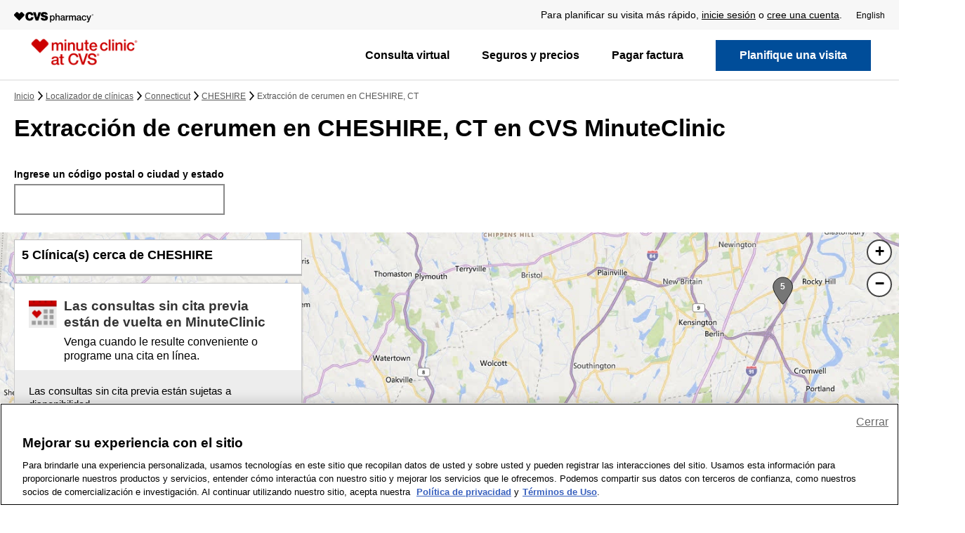

--- FILE ---
content_type: text/html;charset=UTF-8
request_url: https://es.cvs.com/minuteclinic/clinic-locator/ct/cheshire/ear-wax-removal.html
body_size: 79972
content:
<!DOCTYPE html>
<html lang="es-US">
<head><script type="text/javascript" src="https://es.cvs.com/assets/bcec04b3d2b06274f2e684509800971fdfc54b934f4"></script><script src="/beyor-is-place-Is-enfolly-gon-which-and-How-And-" async></script>
    <title>Ear Wax Removal  in CHESHIRE, CT | SAVE 40% vs Urgent Care | CVS MinuteClinic</title>

                <link rel="dns-prefetch" href="https://es.cvs.com/sdservices/">
                <link rel="dns-prefetch" href="https://es.cvs.com/sddev/dvirtualearth/">
                <link rel="dns-prefetch" href="https://ecn.t0.tiles.virtualearth.net/">
                <link rel="dns-prefetch" href="https://ecn.t1.tiles.virtualearth.net/">
                <link rel="dns-prefetch" href="https://ecn.t2.tiles.virtualearth.net/">
                <link rel="dns-prefetch" href="https://ecn.t3.tiles.virtualearth.net/">
                <link rel="dns-prefetch" href="https://se.monetate.net/">
                <link rel="dns-prefetch" href="https://es.cvs.com/_tags_tiqcdn_com/">
                <link rel="dns-prefetch" href="https://es.cvs.com/_gateway_foresee_com/">
    
    
    <!-- Meta Tags -->
    <meta http-equiv="X-UA-Compatible" content="IE=Edge">
<meta name="description" content="Ear Wax Removal  in CHESHIRE, CT | SAVE 40% vs Urgent Care | CVS MinuteClinic">
<meta name="keywords" content="Ear,Wax,Removal,CHESHIRE,SAVE,40,Urgent,Care,CVS,MinuteClinic">
<meta http-equiv="Content-Type" content="text/html; charset=utf-8">
<meta http-equiv="content-language" content="en-us">
<meta name="viewport" content="width=device-width, initial-scale=1, user-scalable=yes">
<meta name="language" content="English">
<meta name="robots" content="noodp, noydir">
<meta name="city" content="CHESHIRE">
<meta name="state" content="CT, Connecticut">
    <!-- Site Validations  -->
    <meta name="google-site-verification" content="ChOXGCbt6IP3JibJVhP6hAwOnevM2EyOiiPzqqLRdYs"/>
<meta name="google-site-verification" content="sYXtB8MZ0HaTRygP6OVfG2UUZo9jP9m12t5kYjHxza8"/>
    <!-- Canonical -->
    <link rel="canonical" href="https://es.cvs.com/minuteclinic/clinic-locator/ct/cheshire/ear-wax-removal.html"/>

            <!-- alternate languages -->
        <link rel="alternate" href="https://es.cvs.com/minuteclinic/clinic-locator/ct/cheshire/ear-wax-removal.html" hreflang="es">
        <link rel="alternate" href="https://www.cvs.com/minuteclinic/clinic-locator/ct/cheshire/ear-wax-removal.html" hreflang="en-us">
    
    <script>
        var payload = "";
    </script>

    <!-- Javascript -->
    <script type="text/javascript">
    //<!--
    
    var RLS = {};
    var hours = {};

    //-->
</script>
<script type="text/javascript" src="https://es.cvs.com/minuteclinic/clinic-locator/assets/js/jquery.min.js"></script>
<script type="text/javascript" defer="defer" src="https://www.cvs.com/webcontent/tagging_utility/utag_common_utility.js"></script>
    <!-- Dashboard head scripts -->
    
    <!-- Link Tags -->
    <link href="https://es.cvs.com/minuteclinic/clinic-locator/assets/min/styles.min.css?v=7b9cbbe6bbc420189157840c5fac9f57" media="screen" rel="stylesheet" type="text/css">
<link href="https://es.cvs.com/favicon.ico" rel="icon">    
    <!-- Monetate -->
    
    <!-- Begin Monetate ExpressTag Sync v8.1. Place at start of document head. DO NOT ALTER. -->
    <script type="text/javascript">var monetateT = new Date().getTime();</script>
    <script type="text/javascript" src="https://es.cvs.com/_se_monetate_net/js/2/a-815a421c/p/cvs.com/entry.js"></script>
    <!-- End Monetate tag. -->
    <script>
        window.monetateQ = window.monetateQ || [];
        window.monetateQ.push(["setPageType", "Clinic_Locator"]);
    </script>

    
        <style>
        #rio-global-message{min-height:160px}
@media(min-width:768px){#rio-global-message{min-height:130px}}    </style>
    

                              <script>!function(e){var n="https://s.go-mpulse.net/boomerang/";if("False"=="True")e.BOOMR_config=e.BOOMR_config||{},e.BOOMR_config.PageParams=e.BOOMR_config.PageParams||{},e.BOOMR_config.PageParams.pci=!0,n="https://s2.go-mpulse.net/boomerang/";if(window.BOOMR_API_key="3TETJ-9Q4RH-R9RWS-JURCA-945WN",function(){function e(){if(!r){var e=document.createElement("script");e.id="boomr-scr-as",e.src=window.BOOMR.url,e.async=!0,o.appendChild(e),r=!0}}function t(e){r=!0;var n,t,a,i,d=document,O=window;if(window.BOOMR.snippetMethod=e?"if":"i",t=function(e,n){var t=d.createElement("script");t.id=n||"boomr-if-as",t.src=window.BOOMR.url,BOOMR_lstart=(new Date).getTime(),e=e||d.body,e.appendChild(t)},!window.addEventListener&&window.attachEvent&&navigator.userAgent.match(/MSIE [67]\./))return window.BOOMR.snippetMethod="s",void t(o,"boomr-async");a=document.createElement("IFRAME"),a.src="about:blank",a.title="",a.role="presentation",a.loading="eager",i=(a.frameElement||a).style,i.width=0,i.height=0,i.border=0,i.display="none",o.appendChild(a);try{O=a.contentWindow,d=O.document.open()}catch(_){n=document.domain,a.src="javascript:var d=document.open();d.domain='"+n+"';void 0;",O=a.contentWindow,d=O.document.open()}if(n)d._boomrl=function(){this.domain=n,t()},d.write("<bo"+"dy onload='document._boomrl();'>");else if(O._boomrl=function(){t()},O.addEventListener)O.addEventListener("load",O._boomrl,!1);else if(O.attachEvent)O.attachEvent("onload",O._boomrl);d.close()}function a(e){window.BOOMR_onload=e&&e.timeStamp||(new Date).getTime()}if(!window.BOOMR||!window.BOOMR.version&&!window.BOOMR.snippetExecuted){window.BOOMR=window.BOOMR||{},window.BOOMR.snippetStart=(new Date).getTime(),window.BOOMR.snippetExecuted=!0,window.BOOMR.snippetVersion=14,window.BOOMR.url=n+"3TETJ-9Q4RH-R9RWS-JURCA-945WN";var i=document.currentScript||document.getElementsByTagName("script")[0],o=i.parentNode,r=!1,d=document.createElement("link");if(d.relList&&"function"==typeof d.relList.supports&&d.relList.supports("preload")&&"as"in d)window.BOOMR.snippetMethod="p",d.href=window.BOOMR.url,d.rel="preload",d.as="script",d.addEventListener("load",e),d.addEventListener("error",function(){t(!0)}),setTimeout(function(){if(!r)t(!0)},3e3),BOOMR_lstart=(new Date).getTime(),o.appendChild(d);else t(!1);if(window.addEventListener)window.addEventListener("load",a,!1);else if(window.attachEvent)window.attachEvent("onload",a)}}(),"".length>0)if(e&&"performance"in e&&e.performance&&"function"==typeof e.performance.setResourceTimingBufferSize)e.performance.setResourceTimingBufferSize();!function(){if(BOOMR=e.BOOMR||{},BOOMR.plugins=BOOMR.plugins||{},!BOOMR.plugins.AK){var n=""=="true"?1:0,t="",a="aojcuhax3tml42lo2fbq-f-3270e9e8f-clientnsv4-s.akamaihd.net",i="false"=="true"?2:1,o={"ak.v":"39","ak.cp":"584004","ak.ai":parseInt("201204",10),"ak.ol":"0","ak.cr":10,"ak.ipv":4,"ak.proto":"http/1.1","ak.rid":"466a1955","ak.r":47605,"ak.a2":n,"ak.m":"x","ak.n":"essl","ak.bpcip":"3.133.117.0","ak.cport":37762,"ak.gh":"23.45.126.201","ak.quicv":"","ak.tlsv":"tls1.2","ak.0rtt":"","ak.0rtt.ed":"","ak.csrc":"-","ak.acc":"bbr","ak.t":"1768870211","ak.ak":"hOBiQwZUYzCg5VSAfCLimQ==I3DGeunJWYWsHddp3PGtAQX6jFTd9PdkqdbDFsw1cxI8WmxDmb0JXpHzC0wXKeiw+Ac0o9S9n/D8AUPQszY+v8A+zpZU50WUgEzUqdMB1yW2+/dEz8pGZxHErj1pzmC8NMyGc7EEd77VqFQp3V25gK/s4gEj3olXFzyRQT1/M/UeIZ3qPtalSE2/QP8BVX1iwthnJNM+UHDacwOl5GglU+FU6s2+/2gdMW19CW3x+zZ7wjSMEMlpods1HklVmHKkaWhrqwvh8mc9lsgUrvom25iCGLuIUcARj0fR0JFl5RHtujXdMnmUEa1m/HhViDf5AD055b6T2fYQ150NLTGEnFLbVo8IozkkUoq+q34PVosHWmLONLGrFCaHmZimBpcSVyo1UFIv/WQy7H6pjMTJwnZBk1GehtM8l7IMdvz74tM=","ak.pv":"5105","ak.dpoabenc":"","ak.tf":i};if(""!==t)o["ak.ruds"]=t;var r={i:!1,av:function(n){var t="http.initiator";if(n&&(!n[t]||"spa_hard"===n[t]))o["ak.feo"]=void 0!==e.aFeoApplied?1:0,BOOMR.addVar(o)},rv:function(){var e=["ak.bpcip","ak.cport","ak.cr","ak.csrc","ak.gh","ak.ipv","ak.m","ak.n","ak.ol","ak.proto","ak.quicv","ak.tlsv","ak.0rtt","ak.0rtt.ed","ak.r","ak.acc","ak.t","ak.tf"];BOOMR.removeVar(e)}};BOOMR.plugins.AK={akVars:o,akDNSPreFetchDomain:a,init:function(){if(!r.i){var e=BOOMR.subscribe;e("before_beacon",r.av,null,null),e("onbeacon",r.rv,null,null),r.i=!0}return this},is_complete:function(){return!0}}}}()}(window);</script>
<link rel="stylesheet" type="text/css" href="https://es.cvs.com/mp/custom_CSS/mpCSS.css"/>

<script mpdisurl="src" src="https://es.cvs.com/mp/custom_CSS/mpTxtSwpTrans.js"></script>
<script type='text/javascript'>var mpTransWordList={" example: 05/01/1990 ":" ejemplo: 05/01/1990 "," MM/DD/YYYY ":" MM/DD/AAAA "," MM/DD/YYYY":" MM/DD/AAAA"," New York Patient Bill of Rights [(]PDF[)] ":" Declaración de derechos para pacientes de New York (PDF) "," New York Patient Bill of Rights (PDF) ":" Declaración de derechos para pacientes de New York (PDF) "," Non-Discrimination Policy [(]PDF[)] ":" Política de no discriminación (PDF) "," Non-Discrimination Policy (PDF) ":" Política de no discriminación (PDF) "," orders.":"."," Rx Delivery ":" Entrega de medicamentos con receta ","1 to 2 day Rx delivery":"Medicamentos en 1 a 2 días","1 to 4 day shipping ":"Envío en 1 a 4 días","1-2 day Rx delivery":"Entrega de medicamentos con receta en 1 a 2 días","1-2 day shipping":"Envío en 1 a 2 días","1-4 day shipping":"Envío en 1 a 4 días","3 easy ways to shop:":"3 formas fáciles de comprar:","A copy of this visit can be sent to your PCP, with your permission.":"Se puede enviar una copia de esta visita a su médico de cabecera, con su permiso.","A MinuteClinic family nurse practitioner will provide immediate results, answer your questions and offer advice on ways to stay healthy.":"Un enfermero practicante familiar de MinuteClinic proporcionará los resultados de inmediato, responderá sus preguntas y brindará asesoramiento sobre diferentes maneras de mantenerse sano.","A1c check":"Control de A1C","A1c test":"Prueba A1c","About our age restrictions.":"Acerca de nuestras restricciones de edad.","About Us":"Quiénes somos","Account Information":"Información de la cuenta","Acne treatment":"Tratamiento para el acné","Acne":"Acné","Add to calendar":"Agregar al calendario","Age and other restrictions may apply and vary by service. Please visit our services page and select the service you are seeking for more information.":"Es posible que se apliquen restricciones de edad y de otro tipo. Las restricciones varían según el servicio. Visite nuestra página de servicios y seleccione el servicio que está buscando para ver más información.","ahora ofrece dos opciones de videoconsultas asequibles para adultos y ninos mayores de 2 anos. Comparelas aqui.":"ahora ofrece dos opciones de videoconsultas asequibles para adultos y niños mayores de 2 años. Compárelas aquí.","Allergies":"Alergias","Already scheduled!":"¡Ya programado!","American Indian or Alaska Native":"Indio americano o nativo de Alaska","April":"Abril","are certified to provide these services for adults and children:":"tienen la certificación necesaria para brindar estos servicios a adultos y niños:","Are my results shared with my health insurance plan":"¿Se comparten mis resultados con mi plan de seguro de salud","are out of stock if \"Flu Vaccine\" is not listed under reason for visit.":"están agotadas si \"Vacuna contra la gripe\" no se encuentra en la lista como motivo de la visita.","Are there any hidden fees or up-front costs for this service":"¿Existen tarifas ocultas o costos por adelantado por este servicio","Asian":"Asiático","Asthma monitoring":"Control del asma","At your door in as little as 1 hour.":"En su casa en tan solo 1 hora.","At your door in as little as 1 hour.":"En su casa en tan solo 1 hora.","At-a-glance view of your family's prescriptions.":"Una vista resumida de las recetas de su familia.","Athlete's foot":"Pie de atleta","August 2009":"agosto de 2009","August":"Agosto","Auth. Representative of the patient":"Representante autorizado del paciente","Baby & Child":"Bebé y niño","Basic health screening":"Evaluación básica de salud","Be prepared to show this code to the provider.":"Deberá proporcionarle este código al proveedor.","Beauty":"Belleza","Birth control care":"Control de natalidad","Birth control injection":"Inyección anticonceptiva","Black or African American":"Negro o afroamericano","Bug bites & stings":"Picaduras de insectos","Camp physicals":"Chequeos médicos para campamentos","Can I cancel the place I've held":"¿Puedo cancelar el lugar que reservé","Can I share my MinuteClinic visit information with my doctor":"¿Puedo compartir la información de mi visita a MinuteClinic con mi médico","Can I share my results with my doctor (also known as your primary care provider or PCP)":"¿Puedo compartir mis resultados con mi médico (también conocido como su médico de cabecera o PCP)","Can I sign in at multiple locations":"¿Puedo registrarme en varias clínicas","Can I visit any location for the review":"¿Puede visitar cualquier tienda para la revisión","Cancel my visit":"Cancelar mi visita","Careers":"Empleos","Change":"Cambiar","Chicken pox":"Varicela","Child":"Hijo o hija","Cholesterol screening":"Evaluación de colesterol","Christmas Cards":"Tarjetas de Navidad","Clínica closed":"Clínica cerrada","Clinical affiliations":"Afiliaciones clínicas","Closed":"Cerrar","Cold symptoms? Don't wait! Visit a clinic today.  ":"Síntomas de resfriado? ¡No espere! Visite una clínica hoy mismo.","Cold, canker & mouth sores":"Herpes labiales, aftas y llagas bucales","Comparing Costs and Calidad of Care at Retail Clinics with That of Other Medical Settings for 3 Common Illnesses":"Comparing costs and quality of care at retail clinics with that of other medical settings for 3 common illnesses","Complete Health Review (C)":"Revisión de salud completa (C)","Complete Health Review (HN)":"Revisión de salud completa (HN)","Complete Health Review (Horizon)":"Revisión de salud completa (Horizon)","Completed medical history form, including your current medications":"Formulario de historia clínica completo, incluidos los medicamentos que toma actualmente","Comprehensive health screening":"Evaluación integral de salud","Confirmation code:":"Código de confirmación:","Corporate Information":"Información corporativa","Cough & bronchitis":"Tos y bronquitis","Cough & Cold":"Tos y resfrío","Coughs & bronchitis":"Tos y bronquitis","CVS/pharmacy Gift Cards":"Tarjeta de regalo de CVS/Pharmacy","CVS/pharmacy Stores":"Tiendas de CVS/Pharmacy","Deals":"Ofertas","December":"Diciembre","Dependent of a Minor Dependent":"Dependiente de un menor dependiente","Dermatitis, rash & skin irritation":"Dermatitis, erupciones e irritación cutánea","Diabetes monitoring":"Control de la diabetes","Diabetes screening":"Evaluación de la diabetes","Diabetes treatment":"Tratamiento para la diabetes","Do I have to visit MinuteClinic to receive my Complete Health Review":"¿Tengo que visitar MinuteClinic para recibir mi revisión de salud completa","Do I need an appointment to visit MinuteClinic":"¿Necesito una cita para visitar MinuteClinic","Does MinuteClinic accept my insurance":"¿MinuteClinic acepta mi seguro","Don't forget to enter this pre-registration code at the kiosk when you arrive at the clinic.":"no olvide ingresar este código de preinscripción en el quiosco al llegar a la clínica.","DOT physicals":"Chequeo médico del Departamento de Transporte","DOT Physicals":"Chequeo médico del Departamento de Transporte","Drug Information Center":"Info. sobre medicamentos","Drug Testing":"Prueba de drogas","DTaP [(]diphtheria, tetanus, pertussis[)]":"DTaP (difteria, tétano, tos ferina)","DTaP (diphtheria, tetanus, pertussis)":"DTaP (difteria, tétano, tos ferina)","Ear infections & earaches":"Infecciones en el oído y dolores de oído","Ear wax removal":"Extracción de cerumen","Ear Wax Removal":"Extracción de cerumen","Edit patient information":"Editar información del paciente","Effective Date: September 27, 2014.By enrolling, you provide consent to receive automated calls and texts about your visit and health care related information from or on behalf of CVS and/or MinuteClinic at the phone number provided above. Consent is not a condition of purchase and make be revoked at any time. Your carriers message and data rates apply For information about the privacy of patient health information, please review the CVS/pharmacy Notice of Privacy Practices.":"Fecha de entrada en vigencia: 27 de septiembre de 2014. Al inscribirse, usted acepta recibir llamadas y mensajes de texto automatizados sobre su visita e información relacionada con la atención médica de o en nombre de CVS y/o MinuteClinic al número de teléfono ingresado arriba. El consentimiento no es una condición de compra y se puede revocar en cualquier momento. Se aplican las tarifas por mensajes y datos de su empresa de telefonía móvil. Para obtener información sobre la privacidad de la información de salud de los pacientes, consulte el Aviso de Prácticas de Privacidad de CVS/pharmacy.","Emancipated Minor":"Menor emancipado","Ensure you bring the following with you to your appointment:":"Asegúrese de llevar lo siguiente a su cita:","Enter your pre-registration code at the kiosk so you can complete your registration and hold your place in line.":"Ingrese su código de preinscripción en el quiosco para completar su registro y reservar su lugar  en la fila.","Epinephrine injection pen Refills":"Reabastecimientos de pluma de epinefrina inyectable","Epinephrine injection pen refills":"Reabastecimientos de pluma de epinefrina inyectable","Ethics & Human Rights":"Ética y derechos humanos","ExtraCare Savings":"Ahorros de ExtraCare","Eyelash lengthening consultation":"Consulta por alargado de pestañas","Father":"Padre","February":"Febrero","Find out how to get tested for COVID-19":"Averigüe cómo acceder a una prueba de detección de COVID-19","Find out how to get tested.":"Averigüe cómo hacerse la prueba.","Flu shot":"Vacuna contra la gripe","Flu shots":"Vacunas contra la gripe","Flu-like symptoms":"Síntomas similares a los de la gripe","For best results it is recommended you do not eat or drink anything, except water, for at least 8 hours before coming in for this service.":"Para obtener mejores resultados, se le recomienda no comer ni beber nada, excepto agua, por al menos 8 horas antes de asistir al lugar para recibir el servicio.","For best results it is recommended you don't eat or drink anything, except water, for at least 8 hours before coming in for this service.":"Para obtener mejores resultados, se le recomienda no comer ni beber nada, excepto agua, por al menos 8 horas antes de asistir al lugar para recibir el servicio.","Foster Child":"Niño o niña bajo tutela temporal","Found alternate location/provider":"Encontré otra ubicación/proveedor","Friday":"Viernes","General medical exams & college physicals":"Chequeos médicos generales y chequeos médicos para el College","Get it free with":"Recíbalo gratis con pedidos de ","Get started with ":"Empiece a usar su ","Going to a different Minute Clinic":"Iré a otra Minute Clinic","Gonorrhea":"Gonorrea","Gout treatment":"Tratamiento para la gota","Gout":"Gota","Grandfather or Grandmother":"Abuelo o abuela","Grandson or Granddaughter":"Nieto o nieta","Hair loss evaluation & treatment":"Evaluación y tratamiento de pérdida del cabello","Hair loss":"Pérdida del cabello","Health & Medicine":"Salud y medicina","Health Condition Monitoring":"Control de enfermedades","Health Information Center":"Información sobre salud","Health Screening":"Evaluación de salud","Heartburn & indigestion":"Acidez estomacal e indigestión","Help":"Ayuda","Hepatitis C screening test":"Prueba de hepatitis C","Here are some other minute clinic locations you can try:":"Hay otras MinuteClinics donde puede intentar:","Herpes Simplex Virus":"Virus del herpes simple","High blood pressure evaluation":"Evaluación de la hipertensión arterial","High blood pressure treatment":"Tratamiento para la hipertensión","High cholesterol monitoring":"Control del colesterol alto","High cholesterol treatment":"Tratamiento para el colesterol alto","High demand may cause lab delays":"Una alta demanda puede causar demoras en el laboratorio","Hispanic or Latino":"Hispano o latino","Hispanic":"Hispano","HIV":"VIH","HMSA Complete Health Review":"Revisión de salud completa HMSA","Holiday Gifts":"Regalos para las fiestas","Holiday hours displayed":"Horarios de atención en feriado","Holiday Shop":"Tienda para las fiestas","Home Health Care":"Cuidado de la salud en el hogar","How does MinuteClinic ensure I'm receiving the best medical care":"¿Cómo se asegura MinuteClinic de que recibo la mejor atención médica","How does Target Clinic changing to MinuteClinic impact me":"¿Cómo me afecta el cambio de Target Clinic a MinuteClinic","How many text messages will I receive from MinuteClinic":"¿Cuántos mensajes de texto recibiré de MinuteClinic","HPV [(]human papillomavirus[)]":"VPH (virus del papiloma humano)","HPV (human papillomavirus)":"VPH (virus del papiloma humano)","I am the patient":"Soy el paciente","I don't want to specify":"No quiero especificar","I understand that if I arrive late, the next person in line will be called ahead of me.":"Comprendo que si llego tarde, la siguiente persona en la fila será atendida antes que yo.","If you don’t have insurance, bring your Social Security number (card not needed), driver’s license or state ID.":"Si no tiene seguro, traiga su número de Seguro Social (no hace falta que traiga el carné), licencia de conducir o	identificación estatal.","If you don't see the 'Hold Place in Line' button for your preferred clinic, we suggest choosing another nearby clinic, checking back later or walking in for care.":"Si no ve el botón \"Reservar lugar en la fila\" para su clínica preferida, le sugerimos elegir una clínica cercana, volver a consultar más tarde o presentarse sin cita.","Illness/Injury":"Enfermedad/lesión","Impetigo":"Impétigo","Important":"Atención","In which states does MinuteClinic employ physician assistants":"¿En qué estados MinuteClinic emplea a asistentes médicos","Injury":"Lesión","inflammation":"inflamación","Inside Target":"Dentro de Target","In-Store Offers":"En tienda","Insurance card":"Tarjeta del seguro","IPV (polio)":"IPV (polio)","Is there anything I need to do before my appointment":"¿Hay algo que deba hacer antes de mi cita","Is this an appointment":"¿Se trata de una cita","It will include an attachment of a medical history form that you will need to complete to the best of your ability and bring to your visit (you can also download a copy of the form by clicking the \"Print Form\" link above).":"Se incluirá un formulario de historia clínica adjunto que deberá completar lo mejor que pueda y llevar a su visita (también puede descargar una copia del formulario a través del enlace \"Imprimir formulario\" de arriba).","January":"Enero","July":"Julio","June":"Junio","Legal guardian of the patient":"Tutor legal del paciente","Lice":"Piojos","Looking for COVID-19 testing":"¿Busca dónde hacerse la prueba del COVID-19","Malaria":"Malaria","Map keyboard shortcuts":"Atajos de teclado de mapas","March":"Marzo","May 0":"Mayo 0","May 1":"Mayo 1","May 2":"Mayo 2","May 3":"Mayo 3","may be out of stock due to shortages.":"puede estar agotada debido a escasez.","Meningitis":"Meningitis","Message and data rates may apply. 1 message per user.":"Se pueden cobrar tarifas de mensajes y datos. Se envía 1 mensaje por usuario.","Minor burns":"Quemaduras leves","Minor cuts, blisters & wounds":"Cortes, ampollas y heridas leves","Minor illnesses":"Dolencias leves","Minor injuries":"Lesiones menores","Minor psoriasis":"Soriasis leve","MinuteClinic employs physician assistants select states.":"MinuteClinic emplea a asistentes médicos en ciertos estados.","MinuteClinic® Visit":"MinuteClinic® test","MinuteClinic® Online Terms of Use":"MinuteClinic® Online Terms of Use","minutes before the arrival time below to complete your registration at our kiosk.":"minutos antes de la hora programada que aparece abajo para completar su registro en nuestro quiosco.","MMDDYYYY":"MMDDAAAA","MM/DD/YYYY":"MM/DD/AAAA","MMR [(]measles, mumps, rubella[)]":"SPR (sarampión, paperas, rubéola)","MMR (measles, mumps, rubella)":"SPR (sarampión, paperas, rubéola)","Mobile App":"Aplicación móvil","Mobile Sites":"Sitios móviles","Mobile":"Teléfono celular","Monday":"Lunes","Money Center":"Centro de dinero","Mono treatment":"Tratamiento de mononucleosis","Mononucleosis":"Mononucleosis","More than 1,800 testing locations":"Más de 1,800 centros de pruebas","Mother":"Madre","Motion sickness prevention":"Prevención de mareos por movimiento","Mouth & oral conditions":"Afecciones bucales","Mouth & oral pain":"Dolores bucales","mp_Rtrademark":"®","My Account":"Mi cuenta","Native Hawaiian or Other Pacific Islander":"Nativo de Hawái u otras islas del Pacífico","Nausea, vomiting & diarrhea":"Náuseas, vómitos y diarrea","New Prescriptions":"Recetas nuevas","New York Patient Bill of Rights [(]PDF[)]":"Declaración de derechos para pacientes de New York (PDF)","New York Patient Bill of Rights (PDF)":"Declaración de derechos para pacientes de New York (PDF)","Newsroom":"Sala de prensa","Niece or Nephew":"Sobrino o sobrina","No cost to you":"Sin costo para usted","No longer need service":"Ya no necesito el servicio","Non-Discrimination Policy [(]PDF[)]":"Política de no discriminación (PDF)","Non-Discrimination Policy (PDF)":"Política de no discriminación (PDF)","Not Hispanic or Latino":"No hispano o latino","Note: Providers take a one-hour lunch break each day.":"Nota: los proveedores se toman un descanso de una hora para almorzar todos los días.","Notice of Privacy Practices.":"Aviso de prácticas de privacidad.","Notice of Privacy Practices.":"Aviso de prácticas de privacidad.","November":"Noviembre","NY Prescription Drug Price List":"Precios de medicamentos recetados para NY","October":"Octubre","On all orders.":"En todos los pedidos.","On all orders.":"En todos los pedidos.","One-time medication renewal":"Reposición de medicamentos por única vez","Online Offers":"Ofertas en línea","Oops! Something went wrong.":"¡Uy! Algo salió mal.","Optical Center":"Centro Óptico","or call at 1.866.389.ASAP [(]2727[)] for clinic hours.":"o llame al 1.866.389.ASAP (2727) para conocer el horario de la clínica.","or call at 1.866.389.ASAP (2727) for clinic hours.":"o llame al 1.866.389.ASAP (2727) para conocer el horario de la clínica.","Order Status":"Estado de su pedido","Other Relationship":"Otra relación","Other":"Otra","Other":"Otro","Our clinics are conveniently located inside more than 1,100 select CVS Pharmacy and Target locations in 33 states and the District of Columbia.":"Nuestras clínicas están convenientemente ubicadas en más de 1,100 tiendas CVS Pharmacy y Target seleccionadas de 33 estados y el Distrito de Columbia.","Our family nurse practitioners and physician assistants":"Nuestros enfermeros practicantes y asistentes médicos","Our Practitioners":"Nuestros practicantes","out-of-pocket cost with most insurance":"costo de bolsillo con la mayoría de los seguros","Parent of the patient":"Padre/madre del paciente","Patient Privacy":"Privacidad del paciente","Patient Refused":"El paciente se niega a indicar","Patients must be 18 months or older. Minors must be accompanied by an adult.":"Pacientes: deben tener 18 meses o más. Los menores deben ir acompañados por un adulto.","Pelvic Exams":"Exámenes pélvicos","Personal Care":"Cuidado personal","Personal Health Visit Plus":"Consulta de salud personal más","Personal Health Visit":"Consulta de salud personal","Pharmacy Services":"Servicios de farmacia","Photo ID":"Identificación con foto","Photo":"Foto","Physical":"Examen físico","Pink eye & styes":"Conjuntivitis y orzuelos","Plan a visit":"Planifique una visita","Please arrive at least":"Debe presentarse al menos","Please arrive at the clinic a few minutes before your scheduled visit.":"Llegue a la clínica unos minutos antes de su visita programada.","Please bring the code below with you.":"Traiga el código de abajo.","Please call 1.866.389.ASAP (2727) for more information.":"Llame al 1.866.389.ASAP (2727) para obtener más información.","Please call 1.866.389.ASAP (2727) for more information.":"Llame al 1.866.389.ASAP (2727) para obtener más información.","Please contact MinuteClinic Patient Support, ":"Comuníquese con Ayuda al Paciente de MinuteClinic al ","Please read this agreement carefully and completely before using this site.":"Lea este acuerdo en su totalidad y con detenimiento antes de usar este sitio.","Pneumonia":"Neumonía","Poison ivy & poison oak":"Hiedra y roble venenosos","Popular Searches":"Búsquedas populares","Post vaccination side effects":"Efectos secundarios después de vacunarse","Prefer not to answer":"Prefiero no responder","Pregnancy evaluation":"Evaluación de embarazo","Prescription Benefit Management":"Administración de beneficios de recetas","Prescription Schedule ":"cronograma de medicamentos ","Pre-travel consultation":"Consulta antes de viajar","Print Photos":"Imprimir fotos","Privacy Policy":"Privacidad","Quality":"Calidad","Rapid Refill":"Surtido rápido","Real Estate":"Inmuebles","Rebates":"Reembolsos","Refill Prescriptions":"Surta recetas","RelationshipToPatient":"Relación con el paciente","Results may take 3-7 days in times of peak demand":"Los resultados pueden tardar entre 3 y 7 días en momentos de mucha demanda","Return Policy":"Política de devoluciones","Ringworm":"Tiña","Rosacea":"Rosácea","Rx Delivery":"Entrega de medicamentos con receta","Rx management made easy.":"La forma más fácil de controlar sus medicamentos con receta.","Same-day delivery":"Entrega el mismo día","Saturday":"Sábado","Save time! View wait times and visit today or schedule for another day.":"¡Ahorre tiempo! Vea los tiempos de espera y vaya hoy o programe para otro día.","Scabies":"Escabiosis","Screenings & monitoring":"Evaluaciones y monitoreo","Scripts from store to door.":"Recetas de la tienda a su casa.","Security":"Seguridad","Select":"Seleccionar","Self":"Yo mismo","Sell Your Pharmacy":"Venda su farmacia","September":"Septiembre","Shingles vaccine [(]herpes zoster vaccine[)]":"Vacuna contra el herpes zóster","Shingles vaccine (herpes zoster vaccine)":"Vacuna contra el herpes zóster","Shingles":"Herpes zóster","Shipping Information":"Información de envío","Shop by category":"Ver por categoría","Shop Online":"Compre en línea","Shop":"Compre","Significant Other":"Pareja","Since you may have been exposed to COVID-19, we ask that you do not schedule a MinuteClinic visit at this time.":"Como es posible que haya estado expuesto a un caso de COVID-19, le pedimos que por el momento no programe una visita a MinuteClinic.","Sinus infections & congestion":"Infecciones sinusales y congestión","Site Map":"Mapa del sitio","Skin Condition":"Afección de la piel","Skin conditions":"Afecciones de la piel","Sleep apnea":"Apnea del sueño","Smoking cessation":"Productos para dejar de fumar","Social Responsibility":"Responsabilidad social","Sore & strep throats":"Faringitis y dolor de garganta","Sorry, the clinic you've selected doesn't currently have reservations available for that service.":"Lo sentimos, la clínica que eligió no tiene reservas disponibles en este momento para ese servicio.","Sorry, the clinic you've selected doesn't currently have reservations available for that service.":"Lo sentimos, la clínica que eligió no tiene reservas disponibles en este momento para ese servicio.","Sorry, the clinic you've selected doesn't currently have reservations available.":"Lo sentimos, la clínica que eligió no tiene reservas disponibles en este momento.","Sorry, the clinic you've selected doesn't currently have reservations available.":"Lo sentimos, la clínica que eligió no tiene reservas disponibles en este momento.","Sorry. Based on your selections, we could not find a clinic near you with openings in the near future. However, all clinics accept walk-ins. Also, if you wish to be seen today instead, you can try holding your place in line.":"Lo sentimos. Según las opciones que seleccionó, no pudimos encontrar una clínica cerca suyo con lugares libres en el futuro cercano. Sin embargo, todas las clínicas aceptan pacientes sin cita. Además, si desea que lo atiendan hoy, puede intentar reservar su lugar en la fila.","Splinter removal":"Extracción de esquirlas","Sports physicals":"Chequeos médicos deportivos","Spouse":"Cónyuge","Sprains, strains & joint pain":"Esguinces, torceduras y dolor en las articulaciones","STD evaluate & treat":"Evaluación y tratamiento de una ETS","STD evaluation & treatment":"Evaluación y tratamiento de ETS","STD partner treatment":"Tratamiento para pareja por ETS","Stepson or Stepdaughter":"Hijastro o hijastra","Still have questions":"¿Más preguntas","Still here for your care.":"test","Store Locator":"Buscar tiendas","Success!":"¡Felicitaciones!","Sunburn":"Quemaduras solares","Sunday":"Domingo","Suppliers":"Proveedores","Suture & staple removal":"Retiro de puntos y grapas","Swimmer's itch":"Sarna del nadador","TB Test/TB Read":"Evaluación de TB/lectura de TB","TB testing":"Prueba de tuberculosis","Td [(]tetanus, diphtheria[)]":"TD (tétanos y difteria)","Td (tetanus, diphtheria)":"TD (tétanos y difteria)","Tdap [(]tetanus, diphtheria, pertussis[)]":"DPTa (tétanos, difteria y tos ferina)","Tdap (tetanus, diphtheria, pertussis)":"DPTa (tétanos, difteria y tos ferina)","Terms of Use and Privacy Policy":"Términos de uso y Política de privacidad","Text me updates about my visit, including confirmation, reminder, cancellation, account and health care messages, at the phone number above. Consent is not a condition of purchase and may be revised at any time. Texts are subject to the":"Quiero recibir mensajes de texto sobre mi visita, incluso mensajes de confirmación, recordatorio, cancelación, cuenta y atención médica, al número de teléfono de arriba. El consentimiento no es una condición de compra y se puede revisar en cualquier momento. Los mensajes de texto están sujetos a","The information and resources contained on and accessible through this site are made available by MinuteClinic and its suppliers and vendors, subject to your agreement to the terms and conditions below.":"La información y los recursos que contiene este sitio y a los que se puede acceder a través de él son provistos por MinuteClinic y sus proveedores, sujeto a su aceptación de los términos y condiciones a continuación.","There are currently no clinics available for scheduling in your area for the selected date. Please choose another date.":"En este momento no hay clínicas disponibles para programar una cita en su área en la fecha seleccionada. Elija otra fecha.","There are no hidden fees or up-front costs such as copayments (i.e. coinsurance, out-of-pocket costs), even if you haven't met your deductible, if you have one.":"No hay tarifas ocultas ni costos por adelantado como copagos (es decir, coseguros y gastos de desembolso personal), incluso si no ha alcanzado su deducible, si es que tiene uno.","This patient already has a visit scheduled for this date.":"Este paciente ya tiene una visita programada para esta fecha.","Thursday":"Jueves","Tick bites":"Picaduras de garrapatas","Time did not work":"La hora no me es conveniente","Titers & immunity testing":"Pruebas de título e inmunidad","Today at":"Hoy en","Today,":"Hoy,","Too long of a wait":"Demasiada espera","Transfer Prescriptions":"Transfiera recetas","Travel health":"Viajes y salud","Traveler's diarrhea prevention & care":"Prevención y tratamiento de la diarrea del viajante","Trichomoniasis":"Tricomoniasis","Try Telehealth":"Pruebe telesalud","Tuesday":"Martes","Typhoid":"Tifoidea","Unavailable":"No disponible","Unknown":"Se desconoce","Upon arrival, follow instructions posted at the site. Do not go into the CVS store unless directed to do so.":"Al llegar, siga las instrucciones publicadas en el lugar. No ingrese a la tienda CVS a menos que se le indique.","Upper respiratory infections":"Infecciones de las vías respiratorias superiores","Urinary tract & bladder infections":"Infecciones del tracto urinario y la vejiga","Vaccinations & injections":"Vacunas e inyecciones","Vaccinations":"Vacunas","Vaginal Discharge":"Secreción vaginal","View more details":"Ver más detalles","View/Print Prescription History":"Vea/imprima historial de recetas","VIH pre- or post-exposure treatment":"Pre- o Post exposición de VIH","Visit MinuteClinic":"Visite MinuteClinic","Visit today":"Visita hoy","Vitamin B12 injection":"Inyección de vitamina B12","Vitamins":"Vitaminas","wait time":"tiempo de espera","Want to learn more about MinuteClinic":"¿Quiere conocer más sobre MinuteClinic","Ward":"Niño o niña en custodia","Wart evaluation":"Evaluación de verrugas","We also offer walk-up testing at a limited number of community testing sites for patients who don't drive.":"En una cantidad limitada de centros de prueba comunitarios también ofrecemos la posibilidad de presentarse a pie para los pacientes que no manejan.","We also offer walk-up testing at a limited number of community testing sites for patients who don't drive.":"En una cantidad limitada de centros de prueba comunitarios también ofrecemos la posibilidad de presentarse a pie para los pacientes que no manejan.","We are conducting tests in select states.":"Estamos realizando pruebas en ciertos estados.","We are conducting tests in select states.":"Estamos realizando pruebas en ciertos estados.","We are holding your place at the location below.":"Le estamos guardando su lugar en la siguiente ubicación.","We are holding your place at the location below.":"Le estamos guardando su lugar en la siguiente ubicación.","We are holding your place in line and look forward to seeing you.":"Le estamos guardando su lugar en la fila. Aquí lo esperamos.","We are holding your place in line and look forward to seeing you.":"Le estamos guardando su lugar en la fila. Aquí lo esperamos.","We are unable to perform the Complete Health Review if you do not bring your photo ID and insurance card.":"No podemos llevar a cabo la revisión de salud completa si no trae su identificación con foto y la tarjeta del seguro.","We are unable to perform the Complete Health Review if you do not bring your photo ID and insurance card.":"No podemos llevar a cabo la revisión de salud completa si no trae su identificación con foto y la tarjeta del seguro.","We offer testing at select locations.":"Ofrecemos pruebas de detección en ciertas tiendas.","We offer testing at select locations.":"Ofrecemos pruebas de detección en ciertas tiendas.","We want to make sure your primary care provider [(]PCP[)] has information about your MinuteClinic visit.":"Queremos estar seguros de que su médico de cabecera (PCP) reciba la información sobre su visita a MinuteClinic.","We want to make sure your primary care provider (PCP) has information about your MinuteClinic visit.":"Queremos estar seguros de que su médico de cabecera (PCP) reciba la información sobre su visita a MinuteClinic.","We will send this code to you in an email and text message as well.":"También le enviaremos este código por correo electrónico y por mensaje de texto.","We will send this code to you in an email and text message as well.":"También le enviaremos este código por correo electrónico y por mensaje de texto.","Wednesday":"Miércoles","Weekly Ad":"Anuncio semanal","Weight loss program":"Programa para perder peso","Wellness & physicals":"Bienestar y chequeos médicos","Wellness, Screening, Monitoring":"Bienestar, evaluación, control","We're offering telehealth visits.":"Estamos ofreciendo consultas de telesalud.","We're sorry. This time slot is no longer available.":"Lo sentimos. Esta franja horaria ya no está disponible.","We're sorry. This time slot is no longer available.":"Lo sentimos. Esta franja horaria ya no está disponible.","We're sorry. We couldn't find any available times at this clinic on this date. Please try a different clinic or date.":"Lo sentimos. No pudimos encontrar ningún horario disponible en esta clínica para esta fecha. Pruebe con otra clínica o fecha.","We're sorry. We couldn't find any available times at this clinic on this date. Please try a different clinic or date.":"Lo sentimos. No pudimos encontrar ningún horario disponible en esta clínica para esta fecha. Pruebe con otra clínica o fecha.","What are MinuteClinic text alerts":"¿Qué son las alertas por mensaje de texto de MinuteClinic","What can I expect at my visit":"¿Qué debo esperar de mi visita","What happens if I lose my results":"¿Qué pasa si pierdo mis resultados","What if I'm late for my estimated visit time":"¿Qué sucede si llego más tarde que la hora estimada de consulta","What is MinuteClinic":"¿Qué es MinuteClinic","What other services does MinuteClinic offer":"¿Qué otros servicios ofrece MinuteClinic","What services does MinuteClinic offer":"¿Qué servicios ofrece MinuteClinic","What should I expect during my visit at MinuteClinic":"¿Qué debo esperar de mi visita a MinuteClinic","When I pre-register, am I automatically at the front of the line":"Cuando me inscribo antes, ¿automáticamente tengo un lugar adelante en la fila","When is MinuteClinic open":"¿Cuál es el horario de MinuteClinic","When will I receive my text message":"¿Cuándo recibiré mi mensaje de texto","When you sign up for the text messages, you receive notifications about your status in line and alerts about unexpected delays and closures. Text messaging is also how we send you a preregistration code, which you will need to enter at the kiosk when you arrive in-store.":"Al registrarse para recibir mensajes de texto, recibirá notificaciones sobre su estado en la fila y alertas sobre demoras y cierres inesperados. Además, le enviamos su código de preinscripción por mensaje de texto. Este es el código que deberá ingresar en el quiosco cuando llegue a la tienda.","When your results are ready, we’ll email you a link to view them in MyChart.":"Cuando sus resultados estén listos, le enviaremos un correo electrónico con un enlace para verlos en MyChart.","Where can I find more information":"¿Dónde puedo encontrar más información","Where can I get more information about the Complete Health Review":"¿Dónde puedo obtener más información sobre la revisión de salud completa","Where is MinuteClinic located":"¿Dónde está ubicada MinuteClinic","White or Caucasian":"Blanco o caucásico","Who staffs each MinuteClinic":"¿Quiénes trabajan en cada MinuteClinic","Why can't I hold a place in line at certain times of day":"¿Por qué no puedo reservar un lugar en ciertos horarios","Why can't I hold a place in line at every clinic":"¿Por qué no puedo reservar un lugar en todas las clínicas","Why Choose Us":"Por qué elegirnos","Why did my registration get canceled":"¿Por qué se canceló mi registro","Why didn't I receive my text message":"¿Porqué no recibí mi mensaje de texto","Why do I need this appointment when I already have my own doctor":"¿Por qué necesito esta cita cuando ya tengo mi propio médico","Why is this feature not available for every service":"¿Por qué esta función no está disponible para todos los servicios","Why should I do this":"¿Por qué debería hacer esto","Why Should I Sign Up For Text Messages":"¿Por qué me conviene registrarme para recibir mensajes de texto","Why visit MinuteClinic instead of an urgent care center or an emergency room":"¿Por qué visitar MinuteClinic y no un centro de urgencias o sala de emergencias","Will I be penalized if I don't receive a Complete Health Review":"¿Me cobrarán una multa si no recibo una revisión de salud completa","Will my results keep me from getting other health benefits and services covered or cause me to be charged more for my medical insurance policy":"¿Mis resultados me privarán de otros beneficios de salud y beneficios cubiertos o harán que tenga que pagar más por mi póliza de seguro médico","Women's services":"Servicios para la mujer","Women's Services":"Servicios para la mujer","Yeast infections":"Vaginitis","years":"años","Yes, your Complete Health Review results will be shared with your insurance plan.":"Sí, se compartirán los resultados de su revisión de salud completa con su plan de seguro.","Yes, your Complete Health Review results will be shared with your insurance plan.":"Sí, se compartirán los resultados de su revisión de salud completa con su plan de seguro.","You will need to enter this into the kiosk when you arrive to check in":"Deberá ingresarlo en el quiosco cuando llegue para registrarse","You’ve successfully reserved your COVID-19 test.":"Ha reservado su cita para la prueba de COVID-19 con éxito.","You’ve successfully reserved your COVID-19 test.":"Ha reservado su cita para la prueba de COVID-19 con éxito.","You'll receive your online pre-registration code and updates via text messages.":"Recibirá un código de preinscripción en línea y actualizaciones por mensajes de texto.","Your Complete Health Review includes a one-on-one consultation with a MinuteClinic practitioner who will conduct a:":"Su revisión de salud completa incluye una consulta personal con un profesional de MinuteClinic que realizará un(a):","Your COVID-19 rapid-result test is scheduled":"Su prueba rápida de COVID-19 ha sido programada","Your COVID-19 test is scheduled":"Su prueba de COVID-19 ha sido programada","Your visit is scheduled":"Su visita está programada","You've successfully reserved your visit! We're looking forward to helping you get better and stay healthy.":"¡Reservó su visita con éxito! Esperamos ayudarle a sentirse mejor y mantenerse saludable.","or federal program for uninsured":"o programa federal para pacientes sin seguro","Chickenpox [(]Varicella[)]":"Varicela","Chickenpox (Varicella)":"Varicela","Tdap [(]Whooping Cough[)]":"DTPa (tos convulsa)","Tdap (Whooping Cough)":"DTPa (tos convulsa)","Td [(]Booster[)]":"Td (refuerzo)","Td (Booster)":"Td (refuerzo)","HPV[(]Quadrivalent[)]":"HPV (cuadrivalente)","HPV(Quadrivalent)":"HPV (cuadrivalente)","Polio [(]Inactivated[)]":"Polio (virus inactivo)","Polio (Inactivated)":"Polio (virus inactivo)","HPV [(]Bivalent[)]":"HPV (bivalente)","HPV (Bivalent)":"HPV (bivalente)"," Meningitis [(]Group B[)] ":"Meningitis (grupo B)"," Meningitis (Group B) ":"Meningitis (grupo B)","PFIZER COVID-19 VACCINE":"VACUNA CONTRA EL COVID-19 PFIZER","MODERNA COVID-19 VACCINE":"VACUNA CONTRA EL COVID-19 MODERNA","PFIZER COVID [(]5-11Y[)] VACCINE":"VACUNA CONTRA EL COVID-19 PFIZER (5-11 AÑOS)","PFIZER COVID (5-11Y) VACCINE":"VACUNA CONTRA EL COVID-19 PFIZER (5-11 AÑOS)","JANSSEN COVID-19 VACCINE [(]EUA[)]":"VACUNA CONTRA EL COVID-19 JANSSEN (EUA)","JANSSEN COVID-19 VACCINE (EUA)":"VACUNA CONTRA EL COVID-19 JANSSEN (EUA)","COVID-19 [(]including booster[)]":"COVID-19 (incluido el refuerzo)","COVID-19 (including booster)":"COVID-19 (incluido el refuerzo)"," Flu ":" Gripe "};window.setInterval(mpSwapTrans,1000);</script>
</head>
<body class="city video-banner-visible got-search-results        spid-20760" data-locator-mode="standard">
        <script type="text/javascript">
var utag_data = {
}
//window.utag_cfg_ovrd = window.utag_cfg_ovrd || {};
//window.utag_cfg_ovrd.noview = true;
</script>    <!-- Loading script asynchronously -->
    <script type="text/javascript">
    (function(a,b,c,d){
    a='//es.cvs.com/_tags_tiqcdn_com/utag/cvs/minuteclinic/prod/utag.js';
    b=document;c='script';d=b.createElement(c);d.src=a;d.type='text/java'+c;d.async=true;
    a=b.getElementsByTagName(c)[0];a.parentNode.insertBefore(d,a);
    })();
    </script>    
    <div class="apptype-web" id="top">
        <!--<p><span>Loading...</span></p>-->

        <div class="side-nav__web-container side-nav__container">
        <div class="mp-menu mp-cover tab-catcher" id="mp-menu" aria-hidden="true">
	<button class="mobile-tab-logo tab-catcher-first" aria-label="haga clic para mostrar u ocultar el menú MinuteClinic"></button>
<div class="mp-menu-header"><a id="mp-menu-first-a" href="https://es.cvs.com/">CVS/pharmacy</a></div>
<div class="mp-level">
<ul>

	<li class="visitor-login-status" style="display:none">
		<div class="account-block signIn">
			<span class="plaan-vist">Para planificar su visita más rápido,</span>
	        <a href="https://es.cvs.com/account/login/?from=mc&next=" class="js-add-next js-tealium-track" data-tealium="custom:mc:account:signin">inicie sesión</a>
	        <span class="or-seperator">o</span>
	        <a href="https://es.cvs.com/account/creation?page=/account/signup.jsp&next=" class="js-add-next js-tealium-track" data-tealium="custom:mc:account:createaccount">cree una cuenta</a>.
	    </div>
	</li>

	<li>
		<div>
			<a title="Inicio de MinuteClinic" href="https://es.cvs.com/minuteclinic">Inicio de MinuteClinic</a>
		</div>
	</li>
	
	<li>
		<div class="mp-level">
			<ul class="flat slide">
				<li class="side-nave__sub--head">
					<a mpdisurl="href" href="javascript:;" class="mp-back back-btn"><span></span>Volver</a>
				</li>
				<li>
					<div class="has-subnodes">
						<button name="minuteclinic-services">Servicios<span></span></button>
					</div>
					<div class="mp-level">
						<ul class="flat slide">
							<li class="side-nave__sub--head">
								<a mpdisurl="href" href="javascript:;" class="mp-back back-btn"><span></span>Volver</a>
							</li>
							<li>
								<div class="has-subnodes">
									<button name="services">Dolencias leves<span></span></button>
								</div>
								<div class="mp-level">
									<ul class="flat slide">
										<li class="side-nave__sub--head">
											<a mpdisurl="href" href="javascript:;" class="mp-back back-btn"><span></span>Volver</a>
										</li>
										<li>
											<a href="https://es.cvs.com/minuteclinic/services/allergy-symptoms" title="Alergias">Alergias</a>
										</li>
										<li>
											<a href="https://es.cvs.com/minuteclinic/services/bronchitis-and-coughs" title="Tos y bronquitis">Tos y bronquitis</a>
										</li>
										<li>
											<a href="https://es.cvs.com/minuteclinic/services/earaches-and-ear-infections" title="Infecciones en el oído y dolores de oído">Infecciones en el oído y dolores de oído</a>
										</li>
										<li>
											<a href="https://es.cvs.com/minuteclinic/services/flu-like-symptoms" title="Síntomas similares a los de la gripe">Síntomas similares a los de la gripe</a>
										</li>
										<li>
											<a href="https://es.cvs.com/minuteclinic/services/gout" title="Tratamiento para la gota">Tratamiento para la gota</a>
										</li>
										<li>
											<a href="https://es.cvs.com/minuteclinic/services/indigestion-and-heartburn" title="Acidez estomacal e indigestión">Acidez estomacal e indigestión</a>
										</li>
										<li>
											<a href="https://es.cvs.com/minuteclinic/services/hiv-pre-or-post-exposure-treatment" title="Tratamiento pre o posexposición al VIH">Tratamiento pre o posexposición al VIH</a>
										</li>
										<li>
											<a href="https://es.cvs.com/minuteclinic/services/mononucleosis" title="Tratamiento de mononucleosis">Tratamiento de mononucleosis</a>
										</li>
										<li>
											<a href="https://es.cvs.com/minuteclinic/services/mouth-and-oral-conditions" title="Afecciones bucales">Afecciones bucales</a>
										</li>
										<li>
											<a href="https://es.cvs.com/minuteclinic/services/mouth-and-oral-pain" title="Dolores bucales">Dolores bucales</a>
										</li>
										<li>
											<a href="https://es.cvs.com/minuteclinic/services/nausea-vomiting-and-diarrhea" title="Náuseas, vómitos y diarrea">Náuseas, vómitos y diarrea</a>
										</li>
										<li>
											<a href="https://es.cvs.com/minuteclinic/services/pink-eye-and-styes" title="Conjuntivitis y orzuelos">Conjuntivitis y orzuelos</a>
										</li>
										<li>
											<a href="https://es.cvs.com/minuteclinic/services/sinus-infections-and-congestion" title="Infecciones sinusales y congestión">Infecciones sinusales y congestión</a>
										</li>
										<li>
											<a href="https://es.cvs.com/minuteclinic/services/sore-and-strep-throats" title="Faringitis estreptocócica y dolor de garganta">Faringitis estreptocócica y dolor de garganta</a>
										</li>
										<li>
											<a href="https://es.cvs.com/minuteclinic/services/std-evaluate-and-treat" title="Evaluación y tratamiento de ETS">Evaluación y tratamiento de ETS</a>
										</li>
										<li>
											<a href="https://es.cvs.com/minuteclinic/services/std-partner-treatment" title="Tratamiento para pareja por ETS">Tratamiento para pareja por ETS</a>
										</li>
										<li>
											<a href="https://es.cvs.com/minuteclinic/services/upper-respiratory-infections" title="Infecciones de las vías respiratorias superiores">Infecciones de las vías respiratorias superiores</a>
										</li>
										<li>
											<a href="https://es.cvs.com/minuteclinic/services/urinary-tract-and-bladder" title="Infecciones de tracto urinario y vejiga">Infecciones de tracto urinario y vejiga</a>
										</li>
										<li>
											<a href="https://es.cvs.com/minuteclinic/services/zika" class="tab-catcher-last" title="Zika">Zika</a>
										</li>
									</ul>
								</div>
							</li>
							<li>
								<div class="has-subnodes">
									<button name="services">Lesiones menores<span></span></button>
								</div>
								<div class="mp-level">
									<ul class="flat slide">
										<li class="side-nave__sub--head">
											<a mpdisurl="href" href="javascript:;" class="mp-back back-btn"><span></span>Volver</a>
										</li>
										<li>
											<a href="https://es.cvs.com/minuteclinic/services/bug-bites-and-stings" title="Picaduras de insectos">Picaduras de insectos</a>
										</li>
										<li>
											<a href="https://es.cvs.com/minuteclinic/services/minor-burns" title="Quemaduras leves">Quemaduras leves</a>
										</li>
										<li>
											<a href="https://es.cvs.com/minuteclinic/services/minor-cuts-blisters-and-wounds" title="Cortes, ampollas y heridas leves">Cortes, ampollas y heridas leves</a>
										</li>
										<li>
											<a href="https://es.cvs.com/minuteclinic/services/splinter-removal" title="Extracción de esquirlas">Extracción de esquirlas</a>
										</li>
										<li>
											<a href="https://es.cvs.com/minuteclinic/services/sprains-and-strains" title="Esguinces, torceduras y dolor en las articulaciones">Esguinces, torceduras y dolor en las articulaciones</a>
										</li>
										<li>
											<a href="https://es.cvs.com/minuteclinic/services/suture-and-staple-removal" title="Retiro de puntos y grapas">Retiro de puntos y grapas</a>
										</li>
										<li>
											<a href="https://es.cvs.com/minuteclinic/services/tick-bites" class="tab-catcher-last" title="Picaduras de garrapatas">Picaduras de garrapatas</a>
										</li>
									</ul>
								</div>
							</li>
							<li>
								<div class="has-subnodes">
									<button name="services">Estudios y controles<span></span></button>
								</div>
								<div class="mp-level">
									<ul class="flat slide">
										<li class="side-nave__sub--head">
											<a mpdisurl="href" href="javascript:;" class="mp-back back-btn"><span></span>Volver</a>
										</li>
										<li>
											<a href="https://es.cvs.com/minuteclinic/services/asthma-monitoring" title="Control del asma">Control del asma</a>
										</li>
										<li>
											<a href="https://es.cvs.com/minuteclinic/services/basic-health-screening" title="Evaluación básica de salud">Evaluación básica de salud</a>
										</li>
										<li>
											<a href="https://es.cvs.com/minuteclinic/services/cholesterol-screening" title="Evaluación de colesterol">Evaluación de colesterol</a>
										</li>
										<li>
											<a href="https://es.cvs.com/minuteclinic/services/comprehensive-health-screening" title="Evaluación integral de salud">Evaluación integral de salud</a>
										</li>
										<li>
											<a href="https://es.cvs.com/minuteclinic/services/diabetes-monitoring" title="Control de la diabetes">Control de la diabetes</a>
										</li>
										<li>
											<a href="https://es.cvs.com/minuteclinic/services/diabetes-screening" title="Evaluación de la diabetes">Evaluación de la diabetes</a>
										</li>
										<li>
											<a href="https://es.cvs.com/minuteclinic/services/diabetes-treatment" title="Tratamiento para la diabetes">Tratamiento para la diabetes</a>
										</li>
										<li>
											<a href="https://es.cvs.com/minuteclinic/services/hepatitis-c-screening-test" title="Prueba de detección de hepatitis C">Prueba de detección de hepatitis C</a>
										</li>
										<li>
											<a href="https://es.cvs.com/minuteclinic/services/high-blood-pressure-evaluation" title="Evaluación de la hipertensión arterial">Evaluación de la hipertensión arterial</a>
										</li>
										<li>
											<a href="https://es.cvs.com/minuteclinic/services/high-blood-pressure-treatment" title="Tratamiento para la hipertensión">Tratamiento para la hipertensión</a>
										</li>
										<li>
											<a href="https://es.cvs.com/minuteclinic/services/high-cholesterol-monitoring" title="Control del colesterol alto">Control del colesterol alto</a>
										</li>
										<li>
											<a href="https://es.cvs.com/minuteclinic/services/high-cholesterol-treatment" title="Tratamiento para el colesterol alto">Tratamiento para el colesterol alto</a>
										</li>
										<li>
											<a href="https://es.cvs.com/minuteclinic/services/sleep-apnea" class="tab-catcher-last" title="Apnea del sueño">Apnea del sueño</a>
										</li>
									</ul>
								</div>
							</li>
							<li>
								<div class="has-subnodes">
									<button name="services">Afecciones dermatológicas<span></span></button>
								</div>
								<div class="mp-level">
									<ul class="flat slide">
										<li class="side-nave__sub--head">
											<a mpdisurl="href" href="javascript:;" class="mp-back back-btn"><span></span>Volver</a>
										</li>
										<li>
											<a href="https://es.cvs.com/minuteclinic/services/acne" title="Tratamiento para el acné">Tratamiento para el acné</a>
										</li>
										<li>
											<a href="https://es.cvs.com/minuteclinic/services/athletes-foot" title="Pie de atleta">Pie de atleta</a>
										</li>
										<li>
											<a href="https://es.cvs.com/minuteclinic/services/chicken-pox" title="Varicela">Varicela</a>
										</li>
										<li>
											<a href="https://es.cvs.com/minuteclinic/services/cold-canker-and-mouth-sores" title="Resfrío, aftas y llagas bucales">Resfrío, aftas y llagas bucales</a>
										</li>
										<li>
											<a href="https://es.cvs.com/minuteclinic/services/rash-skin-irritation-and-dermatitis" title="Dermatitis, erupciones e irritación cutánea">Dermatitis, erupciones e irritación cutánea</a>
										</li>
										<li>
											<a href="https://es.cvs.com/minuteclinic/services/hair-loss" title="Evaluación y tratamiento para la pérdida del cabello">Evaluación y tratamiento para la pérdida del cabello</a>
										</li>
										<li>
											<a href="https://es.cvs.com/minuteclinic/services/impetigo" title="Impétigo">Impétigo</a>
										</li>
										<li>
											<a href="https://es.cvs.com/minuteclinic/services/lice" title="Piojos">Piojos</a>
										</li>
										<li>
											<a href="https://es.cvs.com/minuteclinic/services/minor-psoriasis" title="Soriasis leve">Soriasis leve</a>
										</li>
										<li>
											<a href="https://es.cvs.com/minuteclinic/services/poison-ivy-and-poison-oak" title="Hiedra venenosa y roble venenoso">Hiedra venenosa y roble venenoso</a>
										</li>
										<li>
											<a href="https://es.cvs.com/minuteclinic/services/ringworm" title="Tiña">Tiña</a>
										</li>
										<li>
											<a href="https://es.cvs.com/minuteclinic/services/rosacea" title="Rosácea">Rosácea</a>
										</li>
										<li>
											<a href="https://es.cvs.com/minuteclinic/services/scabies" title="Escabiosis">Escabiosis</a>
										</li>
										<li>
											<a href="https://es.cvs.com/minuteclinic/services/shingles" title="Herpes zóster">Herpes zóster</a>
										</li>
										<li>
											<a href="https://es.cvs.com/minuteclinic/services/sunburn" title="Quemaduras solares">Quemaduras solares</a>
										</li>
										<li>
											<a href="https://es.cvs.com/minuteclinic/services/swimmers-itch" title="Esquistosomiasis">Esquistosomiasis</a>
										</li>
										<li>
											<a href="https://es.cvs.com/minuteclinic/services/wart-evaluation" class="tab-catcher-last" title="Evaluación de verrugas">Evaluación de verrugas</a>
										</li>
									</ul>
								</div>
							</li>
							<li>
								<div class="has-subnodes">
									<button name="services">Viajes y salud<span></span></button>
								</div>
								<div class="mp-level">
									<ul class="flat slide">
										<li class="side-nave__sub--head">
											<a mpdisurl="href" href="javascript:;" class="mp-back back-btn"><span></span>Volver</a>
										</li>
										<li>
											<a href="https://es.cvs.com/minuteclinic/services/pre-travel-consultation" title="Consulta antes de viajar">Consulta antes de viajar</a>
										</li>
										<li>
											<a href="https://es.cvs.com/minuteclinic/services/malaria" title="Malaria">Malaria</a>
										</li>
										<li>
											<a href="https://es.cvs.com/minuteclinic/services/motion-sickness-prevention" title="Prevención de mareos por movimiento">Prevención de mareos por movimiento</a>
										</li>
										<li>
											<a href="https://es.cvs.com/minuteclinic/services/travelers-diarrhea-prevention-and-care" title="Prevención y tratamiento de la diarrea del viajante">Prevención y tratamiento de la diarrea del viajante</a>
										</li>
										<li>
											<a href="https://es.cvs.com/minuteclinic/services/typhoid" title="Tifoidea">Tifoidea</a>
										</li>
										<li>
											<a href="https://es.cvs.com/minuteclinic/services/zika" title="Zika">Zika</a>
										</li>
									</ul>
								</div>
							</li>
							<li>
								<div class="has-subnodes">
									<button name="services">Vacunas e inyecciones<span></span></button>
								</div>
								<div class="mp-level">
									<ul class="flat slide">
										<li class="side-nave__sub--head">
											<a mpdisurl="href" href="javascript:;" class="mp-back back-btn"><span></span>Volver</a>
										</li>
										<li>
											<a href="https://es.cvs.com/minuteclinic/services/birth-control-injection" title="Inyección anticonceptiva">Inyección anticonceptiva</a>
										</li>
										<li>
											<a href="https://es.cvs.com/minuteclinic/services/dtap-diphtheria-tetanus-pertussis" title="DTaP (difteria, tétano, tos ferina)">DTaP (difteria, tétano, tos ferina)</a>
										</li>
										<li>
											<a href="https://es.cvs.com/minuteclinic/services/flu-shots" title="Vacunas contra la gripe">Vacunas contra la gripe</a>
										</li>
										<li>
											<a href="https://es.cvs.com/minuteclinic/services/hepatitis-a" title="Hepatitis A">Hepatitis A</a>
										</li>
										<li>
											<a href="https://es.cvs.com/minuteclinic/services/hepatitis-b" title="Hepatitis B">Hepatitis B</a>
										</li>
										<li>
											<a href="https://es.cvs.com/minuteclinic/services/hpv-human-papillomavirus" title="VPH (virus del papiloma humano)">VPH (virus del papiloma humano)</a>
										</li>
										<li>
											<a href="https://es.cvs.com/minuteclinic/services/ipv-polio" title="IPV (polio)">IPV (polio)</a>
										</li>
										<li>
											<a href="https://es.cvs.com/minuteclinic/services/mmr-measles-mumps-rubella" title="SPR (sarampión, paperas, rubéola)">SPR (sarampión, paperas, rubéola)</a>
										</li>
										<li>
											<a href="https://es.cvs.com/minuteclinic/services/meningitis" title="Meningitis">Meningitis</a>
										</li>
										<li>
											<a href="https://es.cvs.com/minuteclinic/services/ppsv-pneumonia" title="Neumonía">Neumonía</a>
										</li>
										<li>
											<a href="https://es.cvs.com/minuteclinic/services/shingles-vaccine" title="Vacuna contra el herpes zóster">Vacuna contra el herpes zóster</a>
										</li>
										<li>
											<a href="https://es.cvs.com/minuteclinic/services/td-tetanus-diphtheria" title="TD (tétanos y difteria)">TD (tétanos y difteria)</a>
										</li>
										<li>
											<a href="https://es.cvs.com/minuteclinic/services/tdap-tetanus-diphtheria-pertussis" title="DPTa (tétanos, difteria y tos ferina)">DPTa (tétanos, difteria y tos ferina)</a>
										</li>
										<li>
											<a href="https://es.cvs.com/minuteclinic/services/vitamin-b12-injection" class="tab-catcher-last" title="Inyección de vitamina B12">Inyección de vitamina B12</a>
										</li>
									</ul>
								</div>
							</li>
							<li>
								<div class="has-subnodes">
									<button name="services">Bienestar y chequeos<span></span></button>
								</div>
								<div class="mp-level">
									<ul class="flat slide">
										<li class="side-nave__sub--head">
											<a mpdisurl="href" href="javascript:;" class="mp-back back-btn"><span></span>Volver</a>
										</li>
										<li>
											<a href="https://es.cvs.com/minuteclinic/services/camp-physicals" title="Chequeos médicos para campamentos">Chequeos médicos para campamentos</a>
										</li>
										<li>
											<a href="https://es.cvs.com/minuteclinic/services/dot-physicals" title="Chequeo médico del Departamento de Transporte">Chequeo médico del Departamento de Transporte</a>
										</li>
										<li>
											<a href="https://es.cvs.com/minuteclinic/services/ear-wax-removal" title="Extracción de cerumen">Extracción de cerumen</a>
										</li>
										<li>
											<a href="https://es.cvs.com/minuteclinic/services/epinephrine-injection-pen-refills" title="Reabastecimientos de pluma de epinefrina inyectable">Reabastecimientos de pluma de epinefrina inyectable</a>
										</li>
										<li>
											<a href="https://es.cvs.com/minuteclinic/services/eyelash-lengthening-consultation" title="Consulta por alargado de pestañas">Consulta por alargado de pestañas</a>
										</li>
										<li>
											<a href="https://es.cvs.com/minuteclinic/services/general-medical-exams" title="Chequeos médicos generales y chequeos médicos para el College">Chequeos médicos generales y chequeos médicos para el College</a>
										</li>
										<li>
											<a href="https://es.cvs.com/minuteclinic/services/one-time-medication-renewal" title="Reposición de medicamentos por única vez">Reposición de medicamentos por única vez</a>
										</li>
										<li>
											<a href="https://es.cvs.com/minuteclinic/services/smoking-cessation" title="Tratamiento para dejar de fumar">Tratamiento para dejar de fumar</a>
										</li>
										<li>
											<a href="https://es.cvs.com/minuteclinic/services/sports-physicals" title="Chequeos médicos deportivos">Chequeos médicos deportivos</a>
										</li>
										<li>
											<a href="https://es.cvs.com/minuteclinic/services/tb-testing" title="Pruebas de tuberculosis">Pruebas de tuberculosis</a>
										</li>
										<li>
											<a href="https://es.cvs.com/minuteclinic/services/titers-and-immunity-testing" title="Pruebas de título e inmunidad">Pruebas de título e inmunidad</a>
										</li>
										<li>
											<a href="https://es.cvs.com/minuteclinic/services/weight-loss-program" class="tab-catcher-last" title="Programa para <br> perder peso">Programa para <br> perder peso</a>
										</li>
									</ul>
								</div>
							</li>
							<li>
								<div class="has-subnodes">
									<button name="services" class="tab-catcher-last">Servicios para la mujer<span></span></button>
								</div>
								<div class="mp-level">
									<ul class="flat slide">
										<li class="side-nave__sub--head">
											<a mpdisurl="href" href="javascript:;" class="mp-back back-btn"><span></span>Volver</a>
										</li>
										<li>
											<a href="https://es.cvs.com/minuteclinic/services/birth-control-care" title="Control de natalidad">Control de natalidad</a>
										</li>
										<li>
											<a href="https://es.cvs.com/minuteclinic/services/gonorrhea" title="Gonorrea">Gonorrea</a>
										</li>
										<li>
											<a href="https://es.cvs.com/minuteclinic/services/herpes" title="Virus del herpes simple">Virus del herpes simple</a>
										</li>
										<li>
											<a href="https://es.cvs.com/minuteclinic/services/hpv-human-papillomavirus" title="VPH (virus del papiloma humano)">VPH (virus del papiloma humano)</a>
										</li>
										<li>
											<a href="https://es.cvs.com/minuteclinic/services/pelvic-exams" title="Exámenes pélvicos">Exámenes pélvicos</a>
										</li>
										<li>
											<a href="https://es.cvs.com/minuteclinic/services/pregnancy-tests" title="Prueba de embarazo">Prueba de embarazo</a>
										</li>
										<li>
											<a href="https://es.cvs.com/minuteclinic/services/trichomoniasis" title="Tricomoniasis">Tricomoniasis</a>
										</li>
										<li>
											<a href="https://es.cvs.com/minuteclinic/services/urinary-tract-and-bladder-infections" title="Infecciones de tracto urinario y vejiga">Infecciones de tracto urinario y vejiga</a>
										</li>
										<li>
											<a href="https://es.cvs.com/minuteclinic/services/vaginal-discharge" title="Secreción vaginal">Secreción vaginal</a>
										</li>
										<li>
											<a href="https://es.cvs.com/minuteclinic/services/vaginosis" title="Vaginosis">Vaginosis</a>
										</li>
										<li>
											<a href="https://es.cvs.com/minuteclinic/services/yeast-infections" class="tab-catcher-last" title="Vaginitis">Vaginitis</a>
										</li>
									</ul>
								</div>
							</li>
						</ul>
					</div>
	
				</li>
				<li>
					<div>
						<a title="Buscar una clínica" href="https://es.cvs.com/minuteclinic/clinic-locator">Buscar una clínica</a>
					</div>
				</li>
				<li>
					<div>
						<a title="Planifique una visita" href="https://es.cvs.com/minuteclinic/reserve-online">Planifique una visita</a>
					</div>
				</li>
				<li>
					<div>
						<a title="Reprogramar o cancelar una visita" class="tab-catcher-last" href="https://es.cvs.com/scheduling/cancel/appointment-lookup?lob=mc&flow=cancel_resch">Reprogramar o cancelar una visita</a>
					</div>
				</li>
			</ul>
		</div>

	</li>
	<li>
		<div class="has-subnodes">
			<button name="video-visit">Consulta de telesalud<span></span></button>
		</div>

		<div class="mp-level">
		<ul class="flat slide">
			<li class="side-nave__sub--head">
				<a mpdisurl="href" href="javascript:;" class="mp-back back-btn"><span></span>Volver</a>
			</li>
			<li>
				<a href="https://es.cvs.com/minuteclinic/virtual-care/telehealth-options" title="Opciones de telesalud">Opciones de telesalud</a>
			</li>
			<li>
                <div class="has-subnodes">
                    <button name="e-clinic-visit">Consulta de E-Clinic<span></span></button>
                </div>

                <div class="mp-level">
                    <ul class="flat slide">
                        <li class="side-nave__sub--head">
                            <a mpdisurl="href" href="javascript:;" class="mp-back back-btn"><span></span>Volver</a>
                        </li>
                        <li>
                            <a href="https://es.cvs.com/minuteclinic/virtual-care/e-clinic" title="Acerca de consulta de E-Clinic">Acerca de consulta de E-Clinic</a>
                        </li>
                        <li>
                            <a href="https://es.cvs.com/minuteclinic/virtual-care/e-clinic" title="Servicios">Servicios</a>
                        </li>
                        <li>
                            <a href="https://es.cvs.com/minuteclinic/virtual-care/e-clinic" title="Solicite una consulta de E-Clinic" class="tab-catcher-last">Solicite una consulta de E-Clinic</a>
                        </li>
                    </ul>
                </div>
			</li>
			<li>
                <div class="has-subnodes">
                    <button name="video-visit" class="tab-catcher-last">Videoconsulta<span></span></button>
                </div>

                <div class="mp-level">
                    <ul class="flat slide">
                        <li class="side-nave__sub--head">
                            <a mpdisurl="href" href="javascript:;" class="mp-back back-btn"><span></span>Volver</a>
                        </li>
                        <li>
                            <a href="https://es.cvs.com/minuteclinic/virtual-care/video-visit" title="Acerca de la Videoconsulta">Acerca de la Videoconsulta</a>
                        </li>
                        <li>
                            <a href="https://es.cvs.com/minuteclinic/virtual-care/video-visit#videoVisitService" title="Servicios">Servicios</a>
                        </li>
                        <li>
                            <a href="https://es.cvs.com/minuteclinic/virtual-care/video-visit#videoVisit-tab" title="Programe una Videoconsulta">Programe una Videoconsulta</a>
                        </li>
                    </ul>
                </div>
			</li>
		</ul>
		</div>

	</li>
	<li>
		<div>
			<a title="Seguros y precios" href="https://es.cvs.com/minuteclinic/insurance-and-billing">Seguros y precios</a>
		</div>
	</li>
	<li>
		<div>
			<a title="Pagar factura" href="https://es.cvs.com/minuteclinic/insurance-and-billing/bill-pay">Pagar factura</a>
		</div>
	</li>
	<li>
		<div>
			<a title="Planifique una visita" href="https://es.cvs.com/minuteclinic/reserve-online">Planifique una visita</a>
		</div>
	</li>
	<li>
		<div class="has-subnodes">
			<button name="mc-legal" class="tab-catcher-last">Legal<span></span></button>
		</div>

		<div class="mp-level">
		<ul class="flat slide">
			<li class="side-nave__sub--head">
				<a mpdisurl="href" href="javascript:;" class="mp-back back-btn"><span></span>Volver</a>
			</li>
			<li>
				<a title="Formularios legales de MinuteClinic" href="https://es.cvs.com/minuteclinic/resources">Formularios legales de MinuteClinic</a>
			</li>
			<li>
				<a title="Formularios legales de atención médica virtual de MinuteClinic" href="https://es.cvs.com/minuteclinic/legal/virtual-care">Formularios legales de atención médica virtual de MinuteClinic</a>
			</li>
		</ul>
	</li>
</ul>

</div>
<!-- <button class="mobile-tab-logo tab-catcher-last" >click to show or hide minuteclinic menu</button> -->
</div>

            <!-- Header -->
            <div class="header" id="rio-header-container">
	<header>
		<div class="cvs-pharmacy">
			<div class="content-header">
				<div>
					<div style="position:relative">
						<a mpdisurl="href" href="#main-content-skip" class="skipto-content">Saltar al contenido de la página</a>
					</div>

					<a class="logo-cvs-pharmacy" href="https://es.cvs.com/" style="background-image: url(https://www.cvs.com/minuteclinic/clinic-locator/assets/images/cvs_pharmacy_logo_blk.svg)">CVS pharmacy</a>
					<nav>
						<ul>
							<li>
								
							</li><!-- 
													 --><li class="visitor-login-status" style="display:none">
								<div class="account-block signIn">
									<span class="plaan-vist">Para planificar su visita más rápido,</span>
							        <a href="https://es.cvs.com/account/login/?from=mc&next=" class="js-add-next js-tealium-track" data-tealium="custom:mc:account:signin">inicie sesión</a>
							        <span class="or-seperator">o</span>
							        <a href="https://es.cvs.com/account/creation?page=/account/signup.jsp&next=" class="js-add-next js-tealium-track" data-tealium="custom:mc:account:createaccount">cree una cuenta</a>.
							    </div>
							</li><!-- 
						 --><li>
								<a lang="es" href="https://es.cvs.com/minuteclinic">English</a>
							</li>
						</ul>
					</nav>
				</div>
			</div>
		</div>
		<div class="content-header minute-clinic">
		
			<div class="nav">
			
				<div class="minute-clinic-header" id="logo-header-wrap">
					<div class="logo-header">
						<button class="threebar" aria-label="haga clic para mostrar u ocultar el menú MinuteClinic" id="mp-menu-bars"><span></span></button>
					</div>
				</div>
						
				<nav id="navbar">
		        	<a class="logo-minute-clinic" href="https://es.cvs.com/minuteclinic">minute clinic</a>
			        <ul class="nav-ul">
						<li class="p-left-2"> 
							<a href="https://es.cvs.com/minuteclinic/virtual-care">Consulta virtual</a>
						</li>
						<li class="insurance">
							<a href="https://es.cvs.com/minuteclinic/insurance-and-billing">Seguros y precios</a>
						</li>
						<li>
							<a class="paybill" href="https://es.cvs.com/minuteclinic/insurance-and-billing/bill-pay">Pagar factura</a>
						</li>
						<li class="mc-app-only is-hidden">
							<a class="paybill" href="https://es.cvs.com/minuteclinic/legal">Legal</a>
						</li>
						<li>
														<a class="planvisitbutton" href="https://es.cvs.com/minuteclinic/reserve-online">Planifique una visita</a>
													</li>
			        </ul>
				</nav>
		    </div>
		
		</div>
	</header>
</div>
            

            <!-- Main Content -->
            <div class="site-wrapper" id="main-site-wrapper" role="main">
                <div class="main-container">
                    <!-- Breadcrumb -->
                    <div class="breadcrumbs-wrap" id="main-content-skip" role="navigation" aria-label="Migas">
	<ul class="breadcrumbs">

                    <li>
                <a class="breadcrumb ga-link" data-ga="Breadcrumb, Home" href="https://es.cvs.com/minuteclinic" title="Volver a Inicio">Inicio</a>
            </li>
            <li>
                <a class="breadcrumb ga-link" data-ga="Breadcrumb, Domain" href="https://es.cvs.com/minuteclinic/clinic-locator/" title="">Localizador de clínicas</a>
            </li>

                            <li>
                    <!-- mp_trans_disable_start 188 --><a class="breadcrumb ga-link" data-ga="Breadcrumb, Region" href="https://es.cvs.com/minuteclinic/clinic-locator/ct/" title="">Connecticut</a><!-- mp_trans_disable_end 188 -->
                </li>
            
            

                                    <li>
                        <a class="breadcrumb ga-link" data-ga="Breadcrumb, City" href="https://es.cvs.com/minuteclinic/clinic-locator/ct/cheshire/" title=""><!-- mp_trans_disable_start 186 -->CHESHIRE<!-- mp_trans_disable_end 186 --></a>
                    </li>
                                    <li>
                        <span>Extracción de cerumen en CHESHIRE, CT</span>
                    </li>

            
            </ul>
</div>                    
                    
                    					
                    <!-- H1 -->
                                            
                                                    
                                <h1 class="locator-h1 acts-as-main-container">Extracción de cerumen en CHESHIRE, CT en CVS MinuteClinic</h1>

                                                                            
                    
                    
<div class="container browse-locations">
    <div class="container results-view cf">
        <!-- Search Wrap -->
        <div class="search-bar-wrap acts-as-main-container">
    <div class="results-view" id="search-input-wrap">
        <div class="box location find-location fc-clinic-locator ">
            <!-- Manual Input Search -->
            <!-- Manual Input Search // WIP: Should show by default & when 'Search by ZIP code, or city and state' is clicked -->
<form class="box-form input-search" id="map-search-form" action="https://es.cvs.com/minuteclinic/clinic-locator" method="get">
    <label for="q" id="findClinic">Ingrese un código postal o ciudad y estado</label>
    
    <div class="inputMobile" id="inputMobile">
        <div class="mobile-img" id="mobile-search-near-me"></div>
        <input id="q" class="find-clinic" type="text" name="locator-search-value" aria-label="Cód. postal; ciudad/estado" value="" placeholder="" tabindex="0"/>
        
        <!-- <span class="addresshint" id="addresshint">ZIP code, or city and state</span> -->
        
        <input class="search-image" aria-label="buscar" type="submit" tabindex="0" id="mobile-search-button" value="Enviar pregunta">
    </div>
</form>        </div>
    </div>
</div>    
        <div class="locator-wrap" id="locator-wrap">
    <div class="locator-mobile-search" id="locator-mobile-search">
    <div>
        <div class="locator-mobile-search-header" role="heading" aria-level="1">Buscar una clínica</div>

        <label for="qclone" id="qcloneLabel">Ingrese un código postal o ciudad y estado</label>
        <form class="locator-mobile-search-submit-wrap">
            <input id="qclone" type="text" aria-label="Cód. postal; ciudad/estado" value="" placeholder="" tabindex="0"/>
            <button type="submit">
                <span class="moveOffscreen">Buscar</span>
                <img src="https://es.cvs.com/minuteclinic/clinic-locator/assets/images/icons/search-submit-white.svg" alt="Buscar enviar">
            </button>
            <div class="mobile-search-suggest-wrapper search-bar-wrap">
                <div class="location">
                    <div class="box-form" id="mobile-suggest-container"></div>
                </div>
            </div>
        </form>

        <div class="locator-mobile-search-results">
                                                <span class="map-list-header-count"></span></span> Clínica(s) en <span class="map-list-header-search-term"><!-- mp_trans_disable_start 186 -->CHESHIRE<!-- mp_trans_disable_end 186 --></span>
                                    </div>

        <div class="locator-search-browse-link">
            <a class="js-browse-by-state" mpdisurl="href" href="#browse-by-state" title="Ver clínicas por estado">
                <span>Ver clínicas por estado</span>
                <img src="https://es.cvs.com/minuteclinic/clinic-locator/assets/images/icons/right-chevron-navy.svg">
            </a>
        </div>
    </div>

    <div class="mobile-map-display-wrapper">
        <div class="no-clinic-results mobile-no-clinic-results"></div>
    </div>
</div>

<div class="mobile-results-interactions">
    <button class="blackbutton map-view-toggle">Mostrar mapa</button>
</div>

<div class="pills-wrapper"></div>
<div class="mobile-filter-no-results no-clinic-results">
    <
</div>
    
    <span class="sr-only map-list-header-ada" role="status" aria-live="polite" aria-atomic="true"></span>
    <div class="map-list-wrap" id="rio-map-list">
        <div class="map-list-header desktop-no-results-hidden">
    <h2 class="map-list-header-results">
                                    <span class="map-list-header-count"></span></span> Clínica(s) cerca de <span class="map-list-header-search-term"><!-- mp_trans_disable_start 186 -->CHESHIRE<!-- mp_trans_disable_end 186 --></span>
                        </h2>

    <div class="map-list-header-info"></div>
    
    <div class="desktop-pills-wrapper"></div>
    <div class="desktop-filter-no-results no-clinic-results"></div>
</div>

<div id="video-banner-maplist"><!-- eClinic Banner - Clinic Locator -->
            <div class="telehealth-banner flu-shot-banner">
            <div class="container">
                <style>
.telehealth-banner.flu-shot-banner .container::before {
 background-image: url("https://www.cvs.com/minuteclinic/clinic-locator/assets/images/appointment-icon.jpg") !important;
 top: 24px;
 width: 40px;
}
.telehealth-banner.flu-shot-banner .container {
  padding: 20px 20px 20px 70px;
}
@media (max-width: 767px) {
.telehealth-banner.flu-shot-banner .container {
  padding: 20px 20px 20px 20px;
}
.telehealth-banner.flu-shot-banner .flu-shot-banner-disclaimer {
margin-left: -20px !important;
width: calc(100% + 40px) !important;
}
.telehealth-banner.flu-shot-banner .container::before {
    height: 55px;
    left: 0px;
    position: relative;
    top: 0px;
    width: 45px;
    display: block;
}
}
</style>
<h3 style="margin-top:0px !important">Las consultas sin cita previa están de vuelta en MinuteClinic</h3>
<p>Venga cuando le resulte conveniente o programe una cita en línea.</p>
<div class="flu-shot-banner-disclaimer" style="margin-left: -70px;padding: 20px 20px 20px;background-color: #ededed;width: calc(100% + 90px);margin-bottom: -20px;font-size: 15px;">Las consultas sin cita previa están sujetas a disponibilidad.</div>            </div>
        </div>
    </div>

<div class="no-clinic-results desktop-no-clinic-results"></div>

<div class="more-details-container normal-mode-more-details-container desktop-no-results-hidden"></div>

<ul id="list_results" class="map-list  desktop-no-results-hidden">
    <li class="clinic-list-item map-list-item-wrap template-2" data-index="1" data-fid="1148" data-lid="2127897" data-mcid="1782" data-specialties="" id="lid2127897" data-distance="1.2" data-region="CT">
    <div class="map-list-item">
        <div class="map-list-item">
            <div class="brand-logo" data-hide-empty="">
                <img src="https://www.cvs.com/minuteclinic/clinic-locator/assets/images/mcpc_emoryhealthcare_logo.png" alt="Minute Clinic Primary Care | Emory Healthcare Network">
            </div>
            <div class="map-list-item-top-left relative">
                <!-- icon -->
                <div class="pin-index">
                    <span class="index" aria-hidden="true" data-hide-not-empty="1"></span>
                    <span class="index" aria-hidden="true" data-hide-empty="1">1</span>
                    <span class="moveOffscreen sr-index"></span>
                </div>

                <div class="distance-container">            
                    
                    <div class="distance" data-hide-empty="1.2">
                        <img src="https://es.cvs.com/minuteclinic/clinic-locator/assets/images/iconsnew/map-pin.svg" alt="">
                        1.2 <span aria-hidden="true">mi</span> <span class="moveOffscreen">millas</span>
                    </div>

                    <a target="_blank" class="directions" href="https://www.bing.com/maps/default.aspx?sty=c&amp;where1=905 SOUTH MAIN ST. CHESHIRE CT 06410" title="enlace a cómo llegar"> Indicaciones para llegar <div class="icon right sc-cvs-link">
                            <svg class="sc-cvs-link" fill="none" height="12" viewBox="0 0 7 12" width="7" xmlns="http://www.w3.org/2000/svg">
                              <path class="sc-cvs-link" d="M4.57019 6L0.23964 1.46323C-0.07988 1.1285 -0.07988 0.585786 0.23964 0.251051C0.55916 -0.0836838 1.0772 -0.0836837 1.39672 0.251051L6.30581 5.39391C6.62533 5.72864 6.62533 6.27136 6.30581 6.60609L1.39672 11.7489C1.0772 12.0837 0.559159 12.0837 0.239639 11.7489C-0.0798805 11.4142 -0.0798804 10.8715 0.239639 10.5368L4.57019 6Z" fill="currentColor"></path>
                            </svg>
                        </div>
                        <span class="moveOffscreen">a la clínica ubicada en 905 SOUTH MAIN ST.</span>
                    </a>
                </div>
            
                <div class="address-information"><!-- mp_trans_disable_start 101 -->
                    <div><b>905 SOUTH MAIN ST.</b></div>
                    <div><b></b></div>
                    <div><b>CHESHIRE, CT 06410</b></div>
                </div>

                <!-- mp_trans_disable_end 101 --><div class="located-within-information" data-use-icon="Inside CVS Pharmacy">
                    <img class="inside-icon" data-icon-for="cvs" src="https://es.cvs.com/minuteclinic/clinic-locator/assets/images/mcheart.png" alt=""> 
                    <img class="inside-icon" data-icon-for="target" src="https://es.cvs.com/minuteclinic/clinic-locator/assets/images/iconsnew/target.svg" alt="">
                    <img class="inside-icon" data-icon-for="georgia" src="https://es.cvs.com/minuteclinic/clinic-locator/assets/images/iconsnew/georgia_pacific.svg" alt="">
                    <span>Dentro de CVS Pharmacy</span>
                </div>
                
                            


                
            <div class="ratings-reviews-snippet">
                <div class="rio-reviews-item">
                    <div>
                        <div class="rio-ratings-box-wrap">
                            <div class="rio-rating-stars-outer summary">
                                <div class="rio-rating-stars-inner" style="width: 96%"></div>
                            </div>
                            <div class="rio-rating summary">4.8 (347 calificaciones)</div>
                        </div>
                    </div>
                    <div></div>
                </div>
            </div>

            </div>
        </div>
        <div class="map-list-item-bottom">
            <a href="https://es.cvs.com/minuteclinic/clinic-locator/ct/cheshire/1148.html" class="redbutton scheduleButton w-100">
                <span>Clinic details and schedule <strong class="moveOffscreen">for the clinic located at <!-- mp_trans_schedule_disable_start 43 -->905 SOUTH MAIN ST.<!-- mp_trans_schedule_disable_end 43 --></strong></span>
            </a>
        </div>
        <div class="js-alert-message-1148 rio-alert-message"></div>
    </div>
</li><script>if(typeof hours[2127897] == 'undefined') hours[2127897] = {};hours[2127897].primary = {"label":"Horario de atención principal","name":"primary","type":"0","days":{"Sunday":[{"open":"09:00","close":"13:00"},{"open":"13:30","close":"16:30"}],"Monday":[{"open":"08:30","close":"14:00"},{"open":"15:00","close":"14:00"}],"Tuesday":[{"open":"08:30","close":"14:00"},{"open":"15:00","close":"19:30"}],"Wednesday":[{"open":"08:30","close":"14:00"},{"open":"15:00","close":"19:30"}],"Thursday":[{"open":"08:30","close":"14:00"},{"open":"15:00","close":"19:30"}],"Friday":[{"open":"08:30","close":"14:00"},{"open":"15:00","close":"19:30"}],"Saturday":[{"open":"09:00","close":"13:00"},{"open":"13:30","close":"17:30"}]},"children":{"alternate_hours":{"label":"Horario de atención alternativo","name":"alternate_hours","type":"2"},"holiday_hours":{"label":"Horarios de atención en feriado","name":"holiday_hours","type":"1","overrides":{"2026-01-19":[{"open":"08:30","close":"14:00"}]}}},"timezone":"-5","dst":"1"};hours[2127897].timezone = '';hours[2127897].dst = '';</script><li class="clinic-list-item map-list-item-wrap template-2" data-index="2" data-fid="692" data-lid="2128555" data-mcid="1887" data-specialties="" id="lid2128555" data-distance="7.3" data-region="CT">
    <div class="map-list-item">
        <div class="map-list-item">
            <div class="brand-logo" data-hide-empty="">
                <img src="https://www.cvs.com/minuteclinic/clinic-locator/assets/images/mcpc_emoryhealthcare_logo.png" alt="Minute Clinic Primary Care | Emory Healthcare Network">
            </div>
            <div class="map-list-item-top-left relative">
                <!-- icon -->
                <div class="pin-index">
                    <span class="index" aria-hidden="true" data-hide-not-empty="2"></span>
                    <span class="index" aria-hidden="true" data-hide-empty="2">2</span>
                    <span class="moveOffscreen sr-index"></span>
                </div>

                <div class="distance-container">            
                    
                    <div class="distance" data-hide-empty="7.3">
                        <img src="https://es.cvs.com/minuteclinic/clinic-locator/assets/images/iconsnew/map-pin.svg" alt="">
                        7.3 <span aria-hidden="true">mi</span> <span class="moveOffscreen">millas</span>
                    </div>

                    <a target="_blank" class="directions" href="https://www.bing.com/maps/default.aspx?sty=c&amp;where1=162 WASHINGTON AVENUE NORTH HAVEN CT 06473" title="enlace a cómo llegar"> Indicaciones para llegar <div class="icon right sc-cvs-link">
                            <svg class="sc-cvs-link" fill="none" height="12" viewBox="0 0 7 12" width="7" xmlns="http://www.w3.org/2000/svg">
                              <path class="sc-cvs-link" d="M4.57019 6L0.23964 1.46323C-0.07988 1.1285 -0.07988 0.585786 0.23964 0.251051C0.55916 -0.0836838 1.0772 -0.0836837 1.39672 0.251051L6.30581 5.39391C6.62533 5.72864 6.62533 6.27136 6.30581 6.60609L1.39672 11.7489C1.0772 12.0837 0.559159 12.0837 0.239639 11.7489C-0.0798805 11.4142 -0.0798804 10.8715 0.239639 10.5368L4.57019 6Z" fill="currentColor"></path>
                            </svg>
                        </div>
                        <span class="moveOffscreen">a la clínica ubicada en 162 WASHINGTON AVENUE</span>
                    </a>
                </div>
            
                <div class="address-information"><!-- mp_trans_disable_start 101 -->
                    <div><b>162 WASHINGTON AVENUE</b></div>
                    <div><b></b></div>
                    <div><b>NORTH HAVEN, CT 06473</b></div>
                </div>

                <!-- mp_trans_disable_end 101 --><div class="located-within-information" data-use-icon="Inside CVS Pharmacy">
                    <img class="inside-icon" data-icon-for="cvs" src="https://es.cvs.com/minuteclinic/clinic-locator/assets/images/mcheart.png" alt=""> 
                    <img class="inside-icon" data-icon-for="target" src="https://es.cvs.com/minuteclinic/clinic-locator/assets/images/iconsnew/target.svg" alt="">
                    <img class="inside-icon" data-icon-for="georgia" src="https://es.cvs.com/minuteclinic/clinic-locator/assets/images/iconsnew/georgia_pacific.svg" alt="">
                    <span>Dentro de CVS Pharmacy</span>
                </div>
                
                            


                
            <div class="ratings-reviews-snippet">
                <div class="rio-reviews-item">
                    <div>
                        <div class="rio-ratings-box-wrap">
                            <div class="rio-rating-stars-outer summary">
                                <div class="rio-rating-stars-inner" style="width: 94%"></div>
                            </div>
                            <div class="rio-rating summary">4.7 (278 calificaciones)</div>
                        </div>
                    </div>
                    <div></div>
                </div>
            </div>

            </div>
        </div>
        <div class="map-list-item-bottom">
            <a href="https://es.cvs.com/minuteclinic/clinic-locator/ct/northhaven/692.html" class="redbutton scheduleButton w-100">
                <span>Clinic details and schedule <strong class="moveOffscreen">for the clinic located at <!-- mp_trans_schedule_disable_start 43 -->162 WASHINGTON AVENUE<!-- mp_trans_schedule_disable_end 43 --></strong></span>
            </a>
        </div>
        <div class="js-alert-message-692 rio-alert-message"></div>
    </div>
</li><script>if(typeof hours[2128555] == 'undefined') hours[2128555] = {};hours[2128555].primary = {"label":"Horario de atención principal","name":"primary","type":"0","days":{"Sunday":[{"open":"09:00","close":"13:00"},{"open":"13:30","close":"16:30"}],"Monday":[{"open":"08:30","close":"14:00"},{"open":"15:00","close":"16:00"}],"Tuesday":[{"open":"08:30","close":"14:00"},{"open":"15:00","close":"19:30"}],"Wednesday":[{"open":"08:30","close":"14:00"},{"open":"15:00","close":"19:30"}],"Thursday":[{"open":"08:30","close":"14:00"},{"open":"15:00","close":"19:30"}],"Friday":[{"open":"08:30","close":"14:00"},{"open":"15:00","close":"19:30"}],"Saturday":[{"open":"09:00","close":"13:00"},{"open":"13:30","close":"16:30"}]},"children":{"alternate_hours":{"label":"Horario de atención alternativo","name":"alternate_hours","type":"2"},"holiday_hours":{"label":"Horarios de atención en feriado","name":"holiday_hours","type":"1","overrides":{"2026-01-19":[{"open":"08:30","close":"13:00"},{"open":"13:30","close":"16:00"}]}}},"timezone":"-5","dst":"1"};hours[2128555].timezone = '';hours[2128555].dst = '';</script><li class="clinic-list-item map-list-item-wrap template-2" data-index="3" data-fid="775" data-lid="2128177" data-mcid="536" data-specialties="" id="lid2128177" data-distance="9.0" data-region="CT">
    <div class="map-list-item">
        <div class="map-list-item">
            <div class="brand-logo" data-hide-empty="">
                <img src="https://www.cvs.com/minuteclinic/clinic-locator/assets/images/mcpc_emoryhealthcare_logo.png" alt="Minute Clinic Primary Care | Emory Healthcare Network">
            </div>
            <div class="map-list-item-top-left relative">
                <!-- icon -->
                <div class="pin-index">
                    <span class="index" aria-hidden="true" data-hide-not-empty="3"></span>
                    <span class="index" aria-hidden="true" data-hide-empty="3">3</span>
                    <span class="moveOffscreen sr-index"></span>
                </div>

                <div class="distance-container">            
                    
                    <div class="distance" data-hide-empty="9.0">
                        <img src="https://es.cvs.com/minuteclinic/clinic-locator/assets/images/iconsnew/map-pin.svg" alt="">
                        9.0 <span aria-hidden="true">mi</span> <span class="moveOffscreen">millas</span>
                    </div>

                    <a target="_blank" class="directions" href="https://www.bing.com/maps/default.aspx?sty=c&amp;where1=2045 DIXWELL AVE. HAMDEN CT 06514" title="enlace a cómo llegar"> Indicaciones para llegar <div class="icon right sc-cvs-link">
                            <svg class="sc-cvs-link" fill="none" height="12" viewBox="0 0 7 12" width="7" xmlns="http://www.w3.org/2000/svg">
                              <path class="sc-cvs-link" d="M4.57019 6L0.23964 1.46323C-0.07988 1.1285 -0.07988 0.585786 0.23964 0.251051C0.55916 -0.0836838 1.0772 -0.0836837 1.39672 0.251051L6.30581 5.39391C6.62533 5.72864 6.62533 6.27136 6.30581 6.60609L1.39672 11.7489C1.0772 12.0837 0.559159 12.0837 0.239639 11.7489C-0.0798805 11.4142 -0.0798804 10.8715 0.239639 10.5368L4.57019 6Z" fill="currentColor"></path>
                            </svg>
                        </div>
                        <span class="moveOffscreen">a la clínica ubicada en 2045 DIXWELL AVE.</span>
                    </a>
                </div>
            
                <div class="address-information"><!-- mp_trans_disable_start 101 -->
                    <div><b>2045 DIXWELL AVE.</b></div>
                    <div><b></b></div>
                    <div><b>HAMDEN, CT 06514</b></div>
                </div>

                <!-- mp_trans_disable_end 101 --><div class="located-within-information" data-use-icon="Inside CVS Pharmacy">
                    <img class="inside-icon" data-icon-for="cvs" src="https://es.cvs.com/minuteclinic/clinic-locator/assets/images/mcheart.png" alt=""> 
                    <img class="inside-icon" data-icon-for="target" src="https://es.cvs.com/minuteclinic/clinic-locator/assets/images/iconsnew/target.svg" alt="">
                    <img class="inside-icon" data-icon-for="georgia" src="https://es.cvs.com/minuteclinic/clinic-locator/assets/images/iconsnew/georgia_pacific.svg" alt="">
                    <span>Dentro de CVS Pharmacy</span>
                </div>
                
                            


                
            <div class="ratings-reviews-snippet">
                <div class="rio-reviews-item">
                    <div>
                        <div class="rio-ratings-box-wrap">
                            <div class="rio-rating-stars-outer summary">
                                <div class="rio-rating-stars-inner" style="width: 96%"></div>
                            </div>
                            <div class="rio-rating summary">4.8 (240 calificaciones)</div>
                        </div>
                    </div>
                    <div></div>
                </div>
            </div>

            </div>
        </div>
        <div class="map-list-item-bottom">
            <a href="https://es.cvs.com/minuteclinic/clinic-locator/ct/hamden/775.html" class="redbutton scheduleButton w-100">
                <span>Clinic details and schedule <strong class="moveOffscreen">for the clinic located at <!-- mp_trans_schedule_disable_start 43 -->2045 DIXWELL AVE.<!-- mp_trans_schedule_disable_end 43 --></strong></span>
            </a>
        </div>
        <div class="js-alert-message-775 rio-alert-message"></div>
    </div>
</li><script>if(typeof hours[2128177] == 'undefined') hours[2128177] = {};hours[2128177].primary = {"label":"Horario de atención principal","name":"primary","type":"0","days":{"Sunday":[{"open":"09:00","close":"13:00"},{"open":"13:30","close":"16:30"}],"Monday":[{"open":"08:30","close":"13:00"},{"open":"13:30","close":"16:00"}],"Tuesday":[{"open":"08:30","close":"14:00"},{"open":"15:00","close":"19:30"}],"Wednesday":[{"open":"08:30","close":"14:00"},{"open":"15:00","close":"19:30"}],"Thursday":[{"open":"08:30","close":"14:00"},{"open":"15:00","close":"19:30"}],"Friday":[{"open":"08:30","close":"14:00"},{"open":"15:00","close":"19:30"}],"Saturday":[{"open":"09:00","close":"13:00"},{"open":"13:30","close":"17:30"}]},"children":{"alternate_hours":{"label":"Horario de atención alternativo","name":"alternate_hours","type":"2"},"holiday_hours":{"label":"Horarios de atención en feriado","name":"holiday_hours","type":"1","overrides":{"2026-01-19":[{"open":"08:30","close":"13:00"},{"open":"13:30","close":"16:00"}]}}},"timezone":"-5","dst":"1"};hours[2128177].timezone = '';hours[2128177].dst = '';</script><li class="clinic-list-item map-list-item-wrap template-2" data-index="4" data-fid="1960" data-lid="2128921" data-mcid="1820" data-specialties="" id="lid2128921" data-distance="9.1" data-region="CT">
    <div class="map-list-item">
        <div class="map-list-item">
            <div class="brand-logo" data-hide-empty="">
                <img src="https://www.cvs.com/minuteclinic/clinic-locator/assets/images/mcpc_emoryhealthcare_logo.png" alt="Minute Clinic Primary Care | Emory Healthcare Network">
            </div>
            <div class="map-list-item-top-left relative">
                <!-- icon -->
                <div class="pin-index">
                    <span class="index" aria-hidden="true" data-hide-not-empty="4"></span>
                    <span class="index" aria-hidden="true" data-hide-empty="4">4</span>
                    <span class="moveOffscreen sr-index"></span>
                </div>

                <div class="distance-container">            
                    
                    <div class="distance" data-hide-empty="9.1">
                        <img src="https://es.cvs.com/minuteclinic/clinic-locator/assets/images/iconsnew/map-pin.svg" alt="">
                        9.1 <span aria-hidden="true">mi</span> <span class="moveOffscreen">millas</span>
                    </div>

                    <a target="_blank" class="directions" href="https://www.bing.com/maps/default.aspx?sty=c&amp;where1=1279 WEST MAIN STREET WATERBURY CT 06708" title="enlace a cómo llegar"> Indicaciones para llegar <div class="icon right sc-cvs-link">
                            <svg class="sc-cvs-link" fill="none" height="12" viewBox="0 0 7 12" width="7" xmlns="http://www.w3.org/2000/svg">
                              <path class="sc-cvs-link" d="M4.57019 6L0.23964 1.46323C-0.07988 1.1285 -0.07988 0.585786 0.23964 0.251051C0.55916 -0.0836838 1.0772 -0.0836837 1.39672 0.251051L6.30581 5.39391C6.62533 5.72864 6.62533 6.27136 6.30581 6.60609L1.39672 11.7489C1.0772 12.0837 0.559159 12.0837 0.239639 11.7489C-0.0798805 11.4142 -0.0798804 10.8715 0.239639 10.5368L4.57019 6Z" fill="currentColor"></path>
                            </svg>
                        </div>
                        <span class="moveOffscreen">a la clínica ubicada en 1279 WEST MAIN STREET</span>
                    </a>
                </div>
            
                <div class="address-information"><!-- mp_trans_disable_start 101 -->
                    <div><b>1279 WEST MAIN STREET</b></div>
                    <div><b>ROBINWOOD SHOPPING PLAZA.</b></div>
                    <div><b>WATERBURY, CT 06708</b></div>
                </div>

                <!-- mp_trans_disable_end 101 --><div class="located-within-information" data-use-icon="Inside CVS Pharmacy">
                    <img class="inside-icon" data-icon-for="cvs" src="https://es.cvs.com/minuteclinic/clinic-locator/assets/images/mcheart.png" alt=""> 
                    <img class="inside-icon" data-icon-for="target" src="https://es.cvs.com/minuteclinic/clinic-locator/assets/images/iconsnew/target.svg" alt="">
                    <img class="inside-icon" data-icon-for="georgia" src="https://es.cvs.com/minuteclinic/clinic-locator/assets/images/iconsnew/georgia_pacific.svg" alt="">
                    <span>Dentro de CVS Pharmacy</span>
                </div>
                
                            


                
            <div class="ratings-reviews-snippet">
                <div class="rio-reviews-item">
                    <div>
                        <div class="rio-ratings-box-wrap">
                            <div class="rio-rating-stars-outer summary">
                                <div class="rio-rating-stars-inner" style="width: 94%"></div>
                            </div>
                            <div class="rio-rating summary">4.7 (171 calificaciones)</div>
                        </div>
                    </div>
                    <div></div>
                </div>
            </div>

            </div>
        </div>
        <div class="map-list-item-bottom">
            <a href="https://es.cvs.com/minuteclinic/clinic-locator/ct/waterbury/1960.html" class="redbutton scheduleButton w-100">
                <span>Clinic details and schedule <strong class="moveOffscreen">for the clinic located at <!-- mp_trans_schedule_disable_start 43 -->1279 WEST MAIN STREET<!-- mp_trans_schedule_disable_end 43 --></strong></span>
            </a>
        </div>
        <div class="js-alert-message-1960 rio-alert-message"></div>
    </div>
</li><script>if(typeof hours[2128921] == 'undefined') hours[2128921] = {};hours[2128921].primary = {"label":"Horario de atención principal","name":"primary","type":"0","days":{"Sunday":[{"open":"09:00","close":"13:00"},{"open":"13:30","close":"16:30"}],"Monday":[{"open":"08:30","close":"13:00"},{"open":"13:30","close":"16:00"}],"Tuesday":[{"open":"08:30","close":"14:00"},{"open":"15:00","close":"19:30"}],"Wednesday":[{"open":"08:30","close":"14:00"},{"open":"15:00","close":"19:30"}],"Thursday":"closed","Friday":"closed","Saturday":[{"open":"09:00","close":"13:00"},{"open":"13:30","close":"17:30"}]},"children":{"alternate_hours":{"label":"Horario de atención alternativo","name":"alternate_hours","type":"2"},"holiday_hours":{"label":"Horarios de atención en feriado","name":"holiday_hours","type":"1","overrides":{"2026-01-19":[{"open":"08:30","close":"13:00"},{"open":"13:30","close":"16:00"}]}}},"timezone":"-5","dst":"1"};hours[2128921].timezone = '';hours[2128921].dst = '';</script><li class="clinic-list-item map-list-item-wrap template-2" data-index="5" data-fid="2525" data-lid="2128717" data-mcid="158" data-specialties="" id="lid2128717" data-distance="16.2" data-region="CT">
    <div class="map-list-item">
        <div class="map-list-item">
            <div class="brand-logo" data-hide-empty="">
                <img src="https://www.cvs.com/minuteclinic/clinic-locator/assets/images/mcpc_emoryhealthcare_logo.png" alt="Minute Clinic Primary Care | Emory Healthcare Network">
            </div>
            <div class="map-list-item-top-left relative">
                <!-- icon -->
                <div class="pin-index">
                    <span class="index" aria-hidden="true" data-hide-not-empty="5"></span>
                    <span class="index" aria-hidden="true" data-hide-empty="5">5</span>
                    <span class="moveOffscreen sr-index"></span>
                </div>

                <div class="distance-container">            
                    
                    <div class="distance" data-hide-empty="16.2">
                        <img src="https://es.cvs.com/minuteclinic/clinic-locator/assets/images/iconsnew/map-pin.svg" alt="">
                        16.2 <span aria-hidden="true">mi</span> <span class="moveOffscreen">millas</span>
                    </div>

                    <a target="_blank" class="directions" href="https://www.bing.com/maps/default.aspx?sty=c&amp;where1=323 CROMWELL AVENUE ROCKY HILL CT 06067" title="enlace a cómo llegar"> Indicaciones para llegar <div class="icon right sc-cvs-link">
                            <svg class="sc-cvs-link" fill="none" height="12" viewBox="0 0 7 12" width="7" xmlns="http://www.w3.org/2000/svg">
                              <path class="sc-cvs-link" d="M4.57019 6L0.23964 1.46323C-0.07988 1.1285 -0.07988 0.585786 0.23964 0.251051C0.55916 -0.0836838 1.0772 -0.0836837 1.39672 0.251051L6.30581 5.39391C6.62533 5.72864 6.62533 6.27136 6.30581 6.60609L1.39672 11.7489C1.0772 12.0837 0.559159 12.0837 0.239639 11.7489C-0.0798805 11.4142 -0.0798804 10.8715 0.239639 10.5368L4.57019 6Z" fill="currentColor"></path>
                            </svg>
                        </div>
                        <span class="moveOffscreen">a la clínica ubicada en 323 CROMWELL AVENUE</span>
                    </a>
                </div>
            
                <div class="address-information"><!-- mp_trans_disable_start 101 -->
                    <div><b>323 CROMWELL AVENUE</b></div>
                    <div><b>CORNER OF NEW BRITAIN AVENUE.</b></div>
                    <div><b>ROCKY HILL, CT 06067</b></div>
                </div>

                <!-- mp_trans_disable_end 101 --><div class="located-within-information" data-use-icon="Inside CVS Pharmacy">
                    <img class="inside-icon" data-icon-for="cvs" src="https://es.cvs.com/minuteclinic/clinic-locator/assets/images/mcheart.png" alt=""> 
                    <img class="inside-icon" data-icon-for="target" src="https://es.cvs.com/minuteclinic/clinic-locator/assets/images/iconsnew/target.svg" alt="">
                    <img class="inside-icon" data-icon-for="georgia" src="https://es.cvs.com/minuteclinic/clinic-locator/assets/images/iconsnew/georgia_pacific.svg" alt="">
                    <span>Dentro de CVS Pharmacy</span>
                </div>
                
                            


                
            <div class="ratings-reviews-snippet">
                <div class="rio-reviews-item">
                    <div>
                        <div class="rio-ratings-box-wrap">
                            <div class="rio-rating-stars-outer summary">
                                <div class="rio-rating-stars-inner" style="width: 96%"></div>
                            </div>
                            <div class="rio-rating summary">4.8 (386 calificaciones)</div>
                        </div>
                    </div>
                    <div></div>
                </div>
            </div>

            </div>
        </div>
        <div class="map-list-item-bottom">
            <a href="https://es.cvs.com/minuteclinic/clinic-locator/ct/rockyhill/2525.html" class="redbutton scheduleButton w-100">
                <span>Clinic details and schedule <strong class="moveOffscreen">for the clinic located at <!-- mp_trans_schedule_disable_start 43 -->323 CROMWELL AVENUE<!-- mp_trans_schedule_disable_end 43 --></strong></span>
            </a>
        </div>
        <div class="js-alert-message-2525 rio-alert-message"></div>
    </div>
</li><script>if(typeof hours[2128717] == 'undefined') hours[2128717] = {};hours[2128717].primary = {"label":"Horario de atención principal","name":"primary","type":"0","days":{"Sunday":[{"open":"09:00","close":"13:00"},{"open":"13:30","close":"16:30"}],"Monday":[{"open":"08:30","close":"14:00"},{"open":"15:00","close":"19:30"}],"Tuesday":[{"open":"08:30","close":"14:00"},{"open":"15:00","close":"19:30"}],"Wednesday":[{"open":"08:30","close":"14:00"},{"open":"15:00","close":"19:30"}],"Thursday":[{"open":"08:30","close":"14:00"},{"open":"15:00","close":"19:30"}],"Friday":[{"open":"08:30","close":"14:00"},{"open":"15:00","close":"19:30"}],"Saturday":[{"open":"09:00","close":"13:00"},{"open":"13:30","close":"16:30"}]},"children":{"alternate_hours":{"label":"Horario de atención alternativo","name":"alternate_hours","type":"2"},"holiday_hours":{"label":"Horarios de atención en feriado","name":"holiday_hours","type":"1","overrides":{"2026-01-19":[{"open":"08:30","close":"14:00"}]}}},"timezone":"-5","dst":"1"};hours[2128717].timezone = '';hours[2128717].dst = '';</script></ul>

    </div>

    <div class="map-wrap" id="js-map-wrap">
        <div class="mobile-results-interactions">
            <button class="blackbutton list-view-toggle">Mostrar lista</button>
        </div>

        <div class="map">
            <div class="map-mobile-popup">
                <div class="map-mobile-popup-close" role="button" aria-label="Haga clic para cerrar"><img src="https://es.cvs.com/minuteclinic/clinic-locator/assets/images/iconsnew/close.svg" alt="cerrar"></div>
                
                <div class="map-mobile-popup-content"></div>
            </div>

            <div id="gmap">
                <script type="text/javascript">RLS.defaultData = {"settings":{"mcStyle":[],"mapClustering":false,"zoomToBounds":true,"infoWindowTrigger":"click","infoWindowBehaviour":2,"mapContainer":"gmap","mapRepoDomain":"rlscdn.rioseo.com","mapSensor":false,"mapApiKey":null,"iconDefaultScaleW":35,"iconDefaultScaleH":35,"centerLat":41.4969176,"centerLng":-72.9028689,"originLat":41.4969176,"originLng":-72.9028689,"poiDisplay":false},"mapOptions":{"zoom":6,"center":null,"mapTypeId":"ROADMAP","disableDefaultUI":false,"mapTypeControl":true,"mapTypeControlOptions":{"style":"DEFAULT"},"zoomControl":true,"zoomControlOptions":{"style":"DEFAULT"},"scaleControl":true,"streetViewControl":true,"draggable":true,"scrollwheel":true,"disableDoubleClickZoom":false},"markerData":[{"docEl":null,"lid":2127897,"clickable":true,"lat":41.48044,"lng":-72.90646,"title":"","iconURL":"\/\/es.cvs.com\/24\/_mp.v3OGM0b2oyN1lFdGxFLVktWHI4LV96SFJfY0lJZV9JaFVmTmJmcy1vZDlrUnZodXVkRmswUlFtcGFBajBJaXpUS3E._mp.ve\/_assets_locations_minuteclinic_cvsrls_rioseo_com\/images\/map-pin.png","info":"<div class=\"tlsmap_popup\">{    \"fid\":\"1148\",    \"lid\":\"2127897\",    \"mcid\":\"1782\",    \"address_1\": \"905 SOUTH MAIN ST.\",    \"address_2\": \"\",    \"city\": \"CHESHIRE\",    \"region\": \"CT\",    \"post_code\": \"06410\",    \"location_name\": \"Inside CVS Pharmacy\",    \"cobranding_cs\": \"\",    \"url\": \"https:\/\/www.cvs.com\/minuteclinic\/clinic-locator\/ct\/cheshire\/1148.html\"}<\/div>"},{"docEl":null,"lid":2128555,"clickable":true,"lat":41.39777,"lng":-72.85253,"title":"","iconURL":"\/\/es.cvs.com\/24\/_mp.v3dkIya3JQOC1mbkRhU1B5Q3gteW9CYWJhQldHcTVaTHBMc0lfVXFENVFweGc5a0xjci1sU01tTXBSLVYyUnpKM3c._mp.ve\/_assets_locations_minuteclinic_cvsrls_rioseo_com\/images\/map-pin.png","info":"<div class=\"tlsmap_popup\">{    \"fid\":\"692\",    \"lid\":\"2128555\",    \"mcid\":\"1887\",    \"address_1\": \"162 WASHINGTON AVENUE\",    \"address_2\": \"\",    \"city\": \"NORTH HAVEN\",    \"region\": \"CT\",    \"post_code\": \"06473\",    \"location_name\": \"Inside CVS Pharmacy\",    \"cobranding_cs\": \"\",    \"url\": \"https:\/\/www.cvs.com\/minuteclinic\/clinic-locator\/ct\/northhaven\/692.html\"}<\/div>"},{"docEl":null,"lid":2128177,"clickable":true,"lat":41.36725,"lng":-72.91917,"title":"","iconURL":"\/\/es.cvs.com\/24\/_mp.v3bjFvTWE4SF9oa08zOW5NQkR4dzZwYkFhYVFYT2l6b0JsLUlaSUF0QVhEcVdiT2hReDFxb1pTTW9rV3ZfTXl6RWo._mp.ve\/_assets_locations_minuteclinic_cvsrls_rioseo_com\/images\/map-pin.png","info":"<div class=\"tlsmap_popup\">{    \"fid\":\"775\",    \"lid\":\"2128177\",    \"mcid\":\"536\",    \"address_1\": \"2045 DIXWELL AVE.\",    \"address_2\": \"\",    \"city\": \"HAMDEN\",    \"region\": \"CT\",    \"post_code\": \"06514\",    \"location_name\": \"Inside CVS Pharmacy\",    \"cobranding_cs\": \"\",    \"url\": \"https:\/\/www.cvs.com\/minuteclinic\/clinic-locator\/ct\/hamden\/775.html\"}<\/div>"},{"docEl":null,"lid":2128921,"clickable":true,"lat":41.55142,"lng":-73.06392,"title":"","iconURL":"\/\/es.cvs.com\/24\/_mp.v3UllidS1nSUNoU1FtM29pWnRITmNZMlpMd2llbmNRSTh4dlBfTEhtdkllcGJpU3V2UEh5MW1ueG9Qc2ZjSFMxdmw._mp.ve\/_assets_locations_minuteclinic_cvsrls_rioseo_com\/images\/map-pin.png","info":"<div class=\"tlsmap_popup\">{    \"fid\":\"1960\",    \"lid\":\"2128921\",    \"mcid\":\"1820\",    \"address_1\": \"1279 WEST MAIN STREET\",    \"address_2\": \"ROBINWOOD SHOPPING PLAZA.\",    \"city\": \"WATERBURY\",    \"region\": \"CT\",    \"post_code\": \"06708\",    \"location_name\": \"Inside CVS Pharmacy\",    \"cobranding_cs\": \"\",    \"url\": \"https:\/\/www.cvs.com\/minuteclinic\/clinic-locator\/ct\/waterbury\/1960.html\"}<\/div>"},{"docEl":null,"lid":2128717,"clickable":true,"lat":41.66152,"lng":-72.67933,"title":"","iconURL":"\/\/es.cvs.com\/24\/_mp.v3SkdnMTY0RGtfWHJoV3VmRVdKdnRZRjBXdkc4ZldrUFFON0Jqa1hLNmx1dGpsRUdoTmNVTElpNl94Qi11MkVHZW8._mp.ve\/_assets_locations_minuteclinic_cvsrls_rioseo_com\/images\/map-pin.png","info":"<div class=\"tlsmap_popup\">{    \"fid\":\"2525\",    \"lid\":\"2128717\",    \"mcid\":\"158\",    \"address_1\": \"323 CROMWELL AVENUE\",    \"address_2\": \"CORNER OF NEW BRITAIN AVENUE.\",    \"city\": \"ROCKY HILL\",    \"region\": \"CT\",    \"post_code\": \"06067\",    \"location_name\": \"Inside CVS Pharmacy\",    \"cobranding_cs\": \"\",    \"url\": \"https:\/\/www.cvs.com\/minuteclinic\/clinic-locator\/ct\/rockyhill\/2525.html\"}<\/div>"}]};</script>            </div>
        </div>
    </div>

    <div class="more-details-container map-mode-more-details-container" aria-hidden="true"></div>
</div>

<div class="keyboard-shortcut acts-as-main-container">
    <div class="bcc-slot blob bcc-slot-MCBCC0282 MCBCC0282" data-bcc-slot="MCBCC0282">
        <!-- KEYBOARD SHORCUTS -->
    </div>
</div>    </div>
</div>

<div class="city-content">
<!-- Rio Injected Description -->
<div class="location-content-wrap  acts-as-main-container">
	    
        	<div class="location-copy-block mt-20">
    		                    </div>
    </div>

    <div class="browse-list-wrap acts-as-main-container mt-30">

        <!-- Trending Services -->
        
        <!-- Nearby/Other Services Link Pack -->
        
        <!-- City List -->

<!-- State List -->
<!-- County List -->
<!-- Neighborhood List -->
<!-- Landmark List -->
<!-- MC Clinic List -->
<!-- Pharmacy List -->

<!-- COVID Testing List -->

<!-- Indy Specialty Page List -->

<!-- City Specialty Page List -->


<!-- Nearby Specialties List -->


        <!-- Nearby Link Pack -->
        <div class="nearby-heading">Cerca de:</div>
        <div class="container browse-regions nearby-entities">
            <div class="cf">
                <ul class="nearby-link-heading-tabs">
                    
                                                    <li role="button" tabindex="0" aria-controls="js-city-specialty-list" data-show="js-city-specialty-list"><h2 class="browse-locations-header">Extracción de cerumen</h2></li>
                                                                            <li role="button" tabindex="0" aria-controls="js-city-list" data-show="js-city-list"><h2 class="browse-locations-header">Ciudades</h2></li>
                                                                             <li role="button" tabindex="0" aria-controls="js-county-list" data-show="js-county-list"><h2 class="browse-locations-header">Condados</h2></li>
                                                                            <li role="button" tabindex="0" aria-controls="js-landmark-list" data-show="js-landmark-list"><h2 class="browse-locations-header">Puntos de referencia</h2></li>
                                                                            <li role="button" tabindex="0" aria-controls="js-neighborhood-list" data-show="js-neighborhood-list"><h2 class="browse-locations-header">Vecindarios</h2></li>
                        
                        <li role="button" tabindex="0" aria-controls="js-browse-list" data-show="js-browse-list"><h2 class="browse-locations-header">Buscar por estado</h2></li>

                                    </ul>

                <div class="tabbable-content">
                                                <div aria-expanded="false" id="js-city-specialty-list" class="col-md-24 relative js-tab-content js-city-specialty-list">
        
        <ul>
                                                <li><a href="https://es.cvs.com/minuteclinic/clinic-locator/ct/northhaven/ear-wax-removal.html">Extracción de cerumen en NORTH HAVEN, CT</a></li>
                                                                <li><a href="https://es.cvs.com/minuteclinic/clinic-locator/ct/hamden/ear-wax-removal.html">Extracción de cerumen en HAMDEN, CT</a></li>
                                                                <li><a href="https://es.cvs.com/minuteclinic/clinic-locator/ct/waterbury/ear-wax-removal.html">Extracción de cerumen en WATERBURY, CT</a></li>
                                                                <li><a href="https://es.cvs.com/minuteclinic/clinic-locator/ct/rockyhill/ear-wax-removal.html">Extracción de cerumen en ROCKY HILL, CT</a></li>
                                                                <li><a href="https://es.cvs.com/minuteclinic/clinic-locator/ct/southbury/ear-wax-removal.html">Extracción de cerumen en SOUTHBURY, CT</a></li>
                                                                <li><a href="https://es.cvs.com/minuteclinic/clinic-locator/ct/guilford/ear-wax-removal.html">Extracción de cerumen en GUILFORD, CT</a></li>
                                                                <li><a href="https://es.cvs.com/minuteclinic/clinic-locator/ct/glastonbury/ear-wax-removal.html">Extracción de cerumen en GLASTONBURY, CT</a></li>
                                                                <li><a href="https://es.cvs.com/minuteclinic/clinic-locator/ct/easthampton/ear-wax-removal.html">Extracción de cerumen en EAST HAMPTON, CT</a></li>
                                                                <li><a href="https://es.cvs.com/minuteclinic/clinic-locator/ct/avon/ear-wax-removal.html">Extracción de cerumen en AVON, CT</a></li>
                                                                <li><a href="https://es.cvs.com/minuteclinic/clinic-locator/ct/stratford/ear-wax-removal.html">Extracción de cerumen en STRATFORD, CT</a></li>
                                                                <li><a href="https://es.cvs.com/minuteclinic/clinic-locator/ct/newmilford/ear-wax-removal.html">Extracción de cerumen en NEW MILFORD, CT</a></li>
                                                                <li><a href="https://es.cvs.com/minuteclinic/clinic-locator/ct/bethel/ear-wax-removal.html">Extracción de cerumen en BETHEL, CT</a></li>
                                                                                                                                                                                                                                                                                                                                                                                                                                                                                                                                                                                                                                                                                                                                                                                                                                                                                                                                                                                                                                                                                                                                                                                                                                                                                                                                                                                                                                                                                                                                                                                                                                                                                                                                                                                                                                                                                                                                                                                                                                                                                                                                                                                                                                                                                                                                                                                                                                                                                                                                                                                                                                                                                                                                                                                                                                                                                                                                                                                                                                                                                                                                                                                                                                                                                                                                                                                                                                                                                                                                                                                                                                                                                                                                                                                                                                                                                                                                                                                                                                                                                
                            <li class="learn-more-about-city-specialty-link"><a href="https://es.cvs.com/minuteclinic/services/ear-wax-removal">Learn more about Ear Wax Removal</a></li>
                    </ul>
    </div>
                                <div aria-expanded="false" id="js-city-list" class="col-md-24 relative js-tab-content js-city-list">
        <ul>
                                                <li><a href="https://es.cvs.com/minuteclinic/clinic-locator/ct/meriden/">Clínicas ambulatorias cerca de Meriden, CT</a></li>
                                                                <li><a href="https://es.cvs.com/minuteclinic/clinic-locator/ct/northhaven/">Clínicas ambulatorias cerca de NORTH HAVEN, CT</a></li>
                                                                <li><a href="https://es.cvs.com/minuteclinic/clinic-locator/ct/hamden/">Clínicas ambulatorias cerca de HAMDEN, CT</a></li>
                                                                <li><a href="https://es.cvs.com/minuteclinic/clinic-locator/ct/waterbury/">Clínicas ambulatorias cerca de WATERBURY, CT</a></li>
                                                                <li><a href="https://es.cvs.com/minuteclinic/clinic-locator/ct/newhaven/">Clínicas ambulatorias cerca de New Haven, CT</a></li>
                                                                <li><a href="https://es.cvs.com/minuteclinic/clinic-locator/ct/middletown/">Clínicas ambulatorias cerca de Middletown, CT</a></li>
                                                                <li><a href="https://es.cvs.com/minuteclinic/clinic-locator/ct/newbritain/">Clínicas ambulatorias cerca de New Britain, CT</a></li>
                                                                <li><a href="https://es.cvs.com/minuteclinic/clinic-locator/ct/westhaven/">Clínicas ambulatorias cerca de West Haven, CT</a></li>
                                                                <li><a href="https://es.cvs.com/minuteclinic/clinic-locator/ct/rockyhill/">Clínicas ambulatorias cerca de ROCKY HILL, CT</a></li>
                                                                <li><a href="https://es.cvs.com/minuteclinic/clinic-locator/ct/southbury/">Clínicas ambulatorias cerca de SOUTHBURY, CT</a></li>
                                                                <li><a href="https://es.cvs.com/minuteclinic/clinic-locator/ct/shelton/">Clínicas ambulatorias cerca de Shelton, CT</a></li>
                                                                <li><a href="https://es.cvs.com/minuteclinic/clinic-locator/ct/guilford/">Clínicas ambulatorias cerca de GUILFORD, CT</a></li>
                                                                                                                                                                                                                                                                                                                                                                                                                                                                                                                                                                                                                                                                                                                                                                </ul>
    </div>
                                <div aria-expanded="false" id="js-county-list" class="col-md-24 relative js-tab-content js-county-list">
        
        <ul>
                                                <li><a href="https://es.cvs.com/minuteclinic/clinic-locator/ct/new-haven-county/">Clínicas ambulatorias cerca de New Haven County, CT</a></li>
                                                                <li><a href="https://es.cvs.com/minuteclinic/clinic-locator/ct/middlesex-county/">Clínicas ambulatorias cerca de Middlesex County, CT</a></li>
                                                                <li><a href="https://es.cvs.com/minuteclinic/clinic-locator/ct/hartford-county/">Clínicas ambulatorias cerca de Hartford County, CT</a></li>
                                                                <li><a href="https://es.cvs.com/minuteclinic/clinic-locator/ct/litchfield-county/">Clínicas ambulatorias cerca de Litchfield County, CT</a></li>
                                                                <li><a href="https://es.cvs.com/minuteclinic/clinic-locator/ct/fairfield-county/">Clínicas ambulatorias cerca de Fairfield County, CT</a></li>
                                                                <li><a href="https://es.cvs.com/minuteclinic/clinic-locator/ny/putnam-county/">Clínicas ambulatorias cerca de Putnam County, NY</a></li>
                                                                <li><a href="https://es.cvs.com/minuteclinic/clinic-locator/ma/hampden-county/">Clínicas ambulatorias cerca de Hampden County, MA</a></li>
                                    </ul>
    </div>
                                <div aria-expanded="false" id="js-landmark-list" class="col-md-24 relative js-tab-content js-landmark-list">
        
        <ul>
                                                <li><a href="https://es.cvs.com/minuteclinic/clinic-locator/ct/hamden/landmark/quinnipiac/">Clínicas ambulatorias cerca de Quinnipiac University</a></li>
                                                                <li><a href="https://es.cvs.com/minuteclinic/clinic-locator/ct/newhaven/landmark/yale/">Clínicas ambulatorias cerca de Yale University</a></li>
                                                                <li><a href="https://es.cvs.com/minuteclinic/clinic-locator/ct/newbritain/landmark/central-connecticut/">Clínicas ambulatorias cerca de Central Connecticut State University</a></li>
                                                                <li><a href="https://es.cvs.com/minuteclinic/clinic-locator/ct/westhartford/landmark/hartford/">Clínicas ambulatorias cerca de University of Hartford</a></li>
                                                                <li><a href="https://es.cvs.com/minuteclinic/clinic-locator/ct/fairfield/landmark/sacred-heart/">Clínicas ambulatorias cerca de Sacred Heart University</a></li>
                                                                <li><a href="https://es.cvs.com/minuteclinic/clinic-locator/ct/fairfield/landmark/fairfield/">Clínicas ambulatorias cerca de Fairfield University</a></li>
                                                                <li><a href="https://es.cvs.com/minuteclinic/clinic-locator/ct/storrs/landmark/uconn/">Clínicas ambulatorias cerca de University of Connecticut</a></li>
                                    </ul>
    </div>
                                <div aria-expanded="false" id="js-neighborhood-list" class="col-md-24 relative js-tab-content js-neighborhood-list">
        
        <ul>
                                                <li><a href="https://es.cvs.com/minuteclinic/clinic-locator/ct/stratford/neighborhood/nichols/">Clínicas ambulatorias cerca de Nichols, Stratford</a></li>
                                    </ul>
    </div>
                                <div aria-expanded="false" id="js-browse-list" class="col-md-24 relative js-tab-content js-browse-list">
        <ul>
                            <li><a href="https://es.cvs.com/minuteclinic/clinic-locator/al/">Clínicas ambulatorias en Alabama</a></li>
                            <li><a href="https://es.cvs.com/minuteclinic/clinic-locator/az/">Clínicas ambulatorias en Arizona</a></li>
                            <li><a href="https://es.cvs.com/minuteclinic/clinic-locator/ar/">Clínicas ambulatorias en Arkansas</a></li>
                            <li><a href="https://es.cvs.com/minuteclinic/clinic-locator/ca/">Clínicas ambulatorias en California</a></li>
                            <li><a href="https://es.cvs.com/minuteclinic/clinic-locator/co/">Clínicas ambulatorias en Colorado</a></li>
                            <li><a href="https://es.cvs.com/minuteclinic/clinic-locator/ct/">Clínicas ambulatorias en Connecticut</a></li>
                            <li><a href="https://es.cvs.com/minuteclinic/clinic-locator/de/">Clínicas ambulatorias en Delaware</a></li>
                            <li><a href="https://es.cvs.com/minuteclinic/clinic-locator/dc/">Clínicas ambulatorias en el Distrito de Columbia</a></li>
                            <li><a href="https://es.cvs.com/minuteclinic/clinic-locator/fl/">Clínicas ambulatorias en Florida</a></li>
                            <li><a href="https://es.cvs.com/minuteclinic/clinic-locator/ga/">Clínicas ambulatorias en Georgia</a></li>
                            <li><a href="https://es.cvs.com/minuteclinic/clinic-locator/hi/">Clínicas ambulatorias en Hawái</a></li>
                            <li><a href="https://es.cvs.com/minuteclinic/clinic-locator/il/">Clínicas ambulatorias en Illinois</a></li>
                            <li><a href="https://es.cvs.com/minuteclinic/clinic-locator/in/">Clínicas ambulatorias en Indiana</a></li>
                            <li><a href="https://es.cvs.com/minuteclinic/clinic-locator/ia/">Clínicas ambulatorias en Iowa</a></li>
                            <li><a href="https://es.cvs.com/minuteclinic/clinic-locator/ks/">Clínicas ambulatorias en Kansas</a></li>
                            <li><a href="https://es.cvs.com/minuteclinic/clinic-locator/ky/">Clínicas ambulatorias en Kentucky</a></li>
                            <li><a href="https://es.cvs.com/minuteclinic/clinic-locator/la/">Clínicas ambulatorias en Luisiana</a></li>
                            <li><a href="https://es.cvs.com/minuteclinic/clinic-locator/me/">Clínicas ambulatorias en Maine</a></li>
                            <li><a href="https://es.cvs.com/minuteclinic/clinic-locator/md/">Clínicas ambulatorias en Maryland</a></li>
                            <li><a href="https://es.cvs.com/minuteclinic/clinic-locator/ma/">Clínicas ambulatorias en Massachusetts</a></li>
                            <li><a href="https://es.cvs.com/minuteclinic/clinic-locator/mi/">Clínicas ambulatorias en Míchigan</a></li>
                            <li><a href="https://es.cvs.com/minuteclinic/clinic-locator/mn/">Clínicas ambulatorias en Minesota</a></li>
                            <li><a href="https://es.cvs.com/minuteclinic/clinic-locator/ms/">Clínicas ambulatorias en Misisipi</a></li>
                            <li><a href="https://es.cvs.com/minuteclinic/clinic-locator/mo/">Clínicas ambulatorias en Misuri</a></li>
                            <li><a href="https://es.cvs.com/minuteclinic/clinic-locator/mt/">Clínicas ambulatorias en Montana</a></li>
                            <li><a href="https://es.cvs.com/minuteclinic/clinic-locator/ne/">Clínicas ambulatorias en Nebraska</a></li>
                            <li><a href="https://es.cvs.com/minuteclinic/clinic-locator/nv/">Clínicas ambulatorias en Nevada</a></li>
                            <li><a href="https://es.cvs.com/minuteclinic/clinic-locator/nh/">Clínicas ambulatorias en Nuevo Hampshire</a></li>
                            <li><a href="https://es.cvs.com/minuteclinic/clinic-locator/nj/">Clínicas ambulatorias en Nueva Jersey</a></li>
                            <li><a href="https://es.cvs.com/minuteclinic/clinic-locator/nm/">Clínicas ambulatorias en Nuevo México</a></li>
                            <li><a href="https://es.cvs.com/minuteclinic/clinic-locator/ny/">Clínicas ambulatorias en Nueva York</a></li>
                            <li><a href="https://es.cvs.com/minuteclinic/clinic-locator/nc/">Clínicas ambulatorias en Carolina del Norte</a></li>
                            <li><a href="https://es.cvs.com/minuteclinic/clinic-locator/nd/">Clínicas ambulatorias en Dakota del Norte</a></li>
                            <li><a href="https://es.cvs.com/minuteclinic/clinic-locator/oh/">Clínicas ambulatorias en Ohio</a></li>
                            <li><a href="https://es.cvs.com/minuteclinic/clinic-locator/ok/">Clínicas ambulatorias en Oklahoma</a></li>
                            <li><a href="https://es.cvs.com/minuteclinic/clinic-locator/or/">Clínicas ambulatorias en Oregón</a></li>
                            <li><a href="https://es.cvs.com/minuteclinic/clinic-locator/pa/">Clínicas ambulatorias en Pensilvania</a></li>
                            <li><a href="https://es.cvs.com/minuteclinic/clinic-locator/ri/">Clínicas ambulatorias en Rhode Island</a></li>
                            <li><a href="https://es.cvs.com/minuteclinic/clinic-locator/sc/">Clínicas ambulatorias en Carolina del Sur</a></li>
                            <li><a href="https://es.cvs.com/minuteclinic/clinic-locator/tn/">Clínicas ambulatorias en Tennessee</a></li>
                            <li><a href="https://es.cvs.com/minuteclinic/clinic-locator/tx/">Clínicas ambulatorias en Texas</a></li>
                            <li><a href="https://es.cvs.com/minuteclinic/clinic-locator/ut/">Clínicas ambulatorias en Utah</a></li>
                            <li><a href="https://es.cvs.com/minuteclinic/clinic-locator/va/">Clínicas ambulatorias en Virginia</a></li>
                            <li><a href="https://es.cvs.com/minuteclinic/clinic-locator/wa/">Clínicas ambulatorias en Washington</a></li>
                            <li><a href="https://es.cvs.com/minuteclinic/clinic-locator/wv/">Clínicas ambulatorias en Virginia Occidental</a></li>
                            <li><a href="https://es.cvs.com/minuteclinic/clinic-locator/wi/">Clínicas ambulatorias en Wisconsin</a></li>
                    </ul>
    </div>
                                        </div>
            </div>
            <!-- Links to directory Pages -->
                            <!-- Do not show link for Antibody Testing or STD Testing since those are only city level specialty pages -->
                <div class="learn-more-about-city-specialty-link text-center mt-50"><a href="https://es.cvs.com/minuteclinic/clinic-locator/clinic-directory/ear-wax-removal/ct/" title="Ver todas las clínicas ambulatorias en Connecticut con Extracción de cerumen"><!-- mp_trans_disable_start 186 -->Browse all Connecticut Walk-In Clinics with Ear Wax Removal<!-- mp_trans_disable_end 186 --></a></div>
                    </div>
    </div>
</div>

<div class="container-mt-30" style="display:none;">
    <div class="row indy-location-content-wrap acts-as-main-container">
        <div class="location-content-wrap  acts-as-main-container">
                            <h2>Servicios populares en CHESHIRE, Connecticut</h2>
                        <ul>
                                                            <li><a href="https://es.cvs.com/minuteclinic/clinic-locator/ct/cheshire/sports-physicals.html" class="specialtylist">Chequeos médicos deportivos</a></li>
                                                                                <li><a href="https://es.cvs.com/minuteclinic/clinic-locator/ct/cheshire/tb-testing.html" class="specialtylist">Prueba de tuberculosis</a></li>
                                                                                <li><a href="https://es.cvs.com/minuteclinic/clinic-locator/ct/cheshire/flu-shots.html" class="specialtylist">Vacunas contra la gripe</a></li>
                                                                                <li><a href="https://es.cvs.com/minuteclinic/clinic-locator/ct/cheshire/coronavirus-testing.html" class="specialtylist">Prueba de COVID</a></li>
                                                                                <li><a href="https://es.cvs.com/minuteclinic/clinic-locator/ct/cheshire/dot-physicals.html" class="specialtylist">Chequeo médico del Departamento de Transporte</a></li>
                                                                                    </ul>
            </h2>
        </div>
    </div>
</div>
                </div>
            </div>

            <!-- Disclaimer Start -->
                        <!-- Disclaimer End -->

            <!-- Footer -->
            <div class="client-footer-container">
            <!-- Locator Static Footer --><link rel="stylesheet" href="https://es.cvs.com/etc.clientlibs/foundation/clientlibs/main.lc-b4994788cf1eaeed300a0aa7af53f3c8-lc.min.css" type="text/css">
<link rel="stylesheet" href="https://es.cvs.com/etc.clientlibs/cvs-aem/clientlibs/grid.lc-c28f92cb0f05da213e07162c009e374a-lc.min.css" type="text/css">
<div class="container">
    <div class="root responsivegrid">
        <div class="aem-Grid aem-Grid--12 aem-Grid--default--12">
            <div class="footer-standalone aem-GridColumn aem-GridColumn--default--12">
                <div class="footer">
                    <style>
                        .editmodeonly-text{
  display:none;
}

body {
  padding: 0;
  margin: 0;
}


  @font-face{
    font-family:'CVS Sans Bold';
    src:url("https://es.cvs.com/content/dam/hs1/assets/fonts/cvs/CVSHealthSans-Bold.eot");
    src:url("https://es.cvs.com/content/dam/hs1/assets/fonts/cvs/CVSHealthSans-Bold.eot?#iefix") format('embedded-opentype'),url('https://es.cvs.com/content/dam/hs1/assets/fonts/cvs/CVSHealthSans-Bold.woff2') format('woff2'),url('https://es.cvs.com/content/dam/hs1/assets/fonts/cvs/CVSHealthSans-Bold.woff') format('woff'),url('https://es.cvs.com/content/dam/hs1/assets/fonts/cvs/CVSHealthSans_Bd.ttf') format('truetype')
  }

  @font-face{
    font-family:'CVS Sans Regular';
    src:url('https://es.cvs.com/content/dam/hs1/assets/fonts/cvs/CVSHealthSans-Regular.eot');
    src:url('https://es.cvs.com/content/dam/hs1/assets/fonts/cvs/CVSHealthSans-Regular.eot?#iefix') format('embedded-opentype'),url('https://es.cvs.com/content/dam/hs1/assets/fonts/cvs/CVSHealthSans-Regular.woff2') format('woff2'),url('https://es.cvs.com/content/dam/hs1/assets/fonts/cvs/CVSHealthSans-Regular.woff') format('woff'),url('https://es.cvs.com/content/dam/hs1/assets/fonts/cvs/CVSHealthSans_Rg.ttf') format('truetype')
  }


.st-footer {
  box-sizing: border-box;
  max-width: 1440px;
  margin: 42px auto 0px;
}

.st-footer * {
  box-sizing: border-box;
}

.st-footer {
  padding: 30px 0 15px 0;
  background-color: #f0f0f0;
}

.st-footer .st-social--wrapper {
  margin-bottom: 20px;  
}

.st-footer .st-social--wrapper>* {
  margin: 0 15px;
}

.st-footer .st-social--wrapper ul {
  display: flex;
  margin: 15px 15px 0 0;
  padding: 0;
}

.st-footer .st-social--wrapper li {
  list-style: none;
  margin-right: 20px;
}

.st-footer .st-social--wrapper svg {
  width: 30px;
  height: 30px;
}

.st-footer .st-link--wrapper {
  background-color: #004d99;
  color: #ffffff;
  padding: 30px 15px;
}

.st-footer .st-link--wrapper .st-link-col {
  margin-bottom: 35px;
}

.st-footer .st-link--wrapper .st-link-col:last-child {
  margin-bottom: 0;
}

.st-footer .st-link--wrapper ul {
  margin: 0;
  padding: 0;
}

.st-footer .st-link--wrapper li {
  font-family: 'CVS Sans Regular';
  list-style: none;
  padding-bottom: 15px;
}

.st-footer .st-link--wrapper li:last-child {
  padding-bottom: 0;
}

.st-footer .st-link--wrapper a {
  color: #ffffff;
}

.st-footer .st-image-link-wrapper {
  margin: 20px 15px;
}

.st-footer .st-image-link-wrapper a {
  color: black;
}

.st-footer .st-image-link-wrapper p {
  margin: 0;
  margin-top: 15px;
}

.st-footer .st-image-link-wrapper .st-link-col {
  margin-bottom: 30px;
}

.st-footer .st-image-link-wrapper .st-link-col:last-child {
  margin-bottom: 0;
}

.st-footer .st-link-lower-wrapper {
  margin: 30px 15px 0 15px;
}

.st-footer .st-link-lower-wrapper ul {
  padding: 0;
}

.st-footer .st-link-lower-wrapper li {
  font-family: 'CVS Sans Regular';
  list-style: none;
  padding-bottom: 15px;
}

.st-footer .st-link-lower-wrapper li:last-child {
  padding-bottom: 0;
}

.st-footer .st-link-lower-wrapper a {
  color: #000;
}

.st-footer .st-disclaimer:before {
  display: block;
  content: " ";
  height: 2px;
  width: 100%;
  background-color: #c9c9c9;
  margin-top: 30px;
  margin-bottom: 25px;
}

.st-footer .st-disclaimer {
  margin: 20px 15px;
}

.st-footer .st-disclaimer p sup {
  top: -3px;
  vertical-align: unset;
  position: relative;
  font-size: inherit;
}

.st-footer .st-copyright {
  margin: 0 15px;
}

.st-footer .st-copyright img {
  width: 200px
}

@media screen and (min-width: 768px) {
    .st-footer {
        margin-top: 60px;
    }

  .st-footer .st-social--wrapper .social--icons {
    display: flex;
    align-items: center;
    width: 100%;
  }

  .st-footer .st-social--wrapper ul {
    margin-top: 0;
    margin-left: 30px;
  }

  .st-footer .st-link--wrapper {
    display: flex;
    justify-content: space-evenly;
  }

  .st-footer .st-link--wrapper .st-link-col {
    margin-bottom: 0;
    flex-basis: 25%;
  }

  .st-footer .st-parent-wrapper {
    display: flex;
    margin: 20px 15px;
  }

  .st-footer .st-parent-wrapper>div {
    flex: 1 1 100%;
    margin: 0;
    margin-right: 20px;
  }

  .st-footer .st-parent-wrapper>div:last-child {
    margin-right: 0;
  }

  .st-footer .st-link-lower-wrapper h1,
  .st-footer .st-link-lower-wrapper h2,
  .st-footer .st-link-lower-wrapper h3,
  .st-footer .st-link-lower-wrapper h4 {
    margin-top: 0;
  }

  .st-footer .st-link-lower-wrapper .rte-component-wraper {
    display: flex;
    flex-wrap: wrap;
  }

  .st-footer .st-link-lower-wrapper .rte-component-wraper>* {
    display: inline-block;
  }

  .st-footer .st-link-lower-wrapper .rte-component-wraper>*:first-child {
    width: 100%;
  }

  .st-footer .st-link-lower-wrapper .rte-component-wraper>*:not(:first-child) {
    flex: 1;
  }

  .st-footer .st-parent-wrapper-lower {
    display: flex;
    position: relative;
    margin: 0 15px;
    padding-top: 50px;
  }

  .st-footer .st-parent-wrapper-lower:before {
    display: block;
    content: " ";
    height: 2px;
    width: 100%;
    background-color: #c9c9c9;
    position: absolute;
    top: 20px;
  }

  .st-footer .st-disclaimer {
    margin-top: 0;
    margin-bottom: 0;
    margin-left: 0;
    flex-basis: 70%;
  }

  .st-footer .st-copyright {
    margin-right: 0;
    flex-basis: 30%;
  }

  .st-footer .st-disclaimer .rte-component-wraper p {
    margin-top: 0;
  }

  .st-footer .st-disclaimer::before {
    display: none;
  }
}

@media screen and (min-width: 1024px) {
  .st-footer .st-image-link-wrapper {
    display: flex;
  }

  .st-footer .st-image-link-wrapper .st-link-col {
    flex-basis: 50%;
    margin-left: 20px;
    margin-right: 20px;
  }

  .st-footer .st-image-link-wrapper .st-link-col:first-child {
    margin-left: 0;
  }

  .st-footer .st-image-link-wrapper .st-link-col:last-child {
    margin-right: 0;
  }

  .st-footer .st-disclaimer {
    flex-basis: 50%;
  }

  .st-footer .st-copyright {
    flex-basis: 50%;
    display: flex;
  }

  .st-footer .st-copyright > * {
    flex-basis: 50%;
  }

  .st-footer .st-social--wrapper > * {
    margin: 0 110px;
  }

  .st-footer .st-link--wrapper {
    padding: 30px 110px;
  }

  .st-footer .st-parent-wrapper {
    margin: 20px 110px;
  }

  .st-footer .st-parent-wrapper-lower {
    margin: 0 110px;
  }

  .st-footer ul.social__wrapper {
    margin: 0 35px;
  }

  .st-footer .st-social--wrapper li {
    margin-right: 30px;
  }

  .st-footer .st-social--wrapper li:last-child {
    margin-right: 0;
  }
}

.st-footer .social--label h1,
.st-footer .social--label h2,
.st-footer .social--label h3,
.st-footer .social--label h4,
.st-footer .social--label h5,
.st-footer .social--label h6 {
  font-family: 'CVS Sans Bold';
  font-size: 18px;
  line-height: 24px;
}

.st-footer .st-link--wrapper h1,
.st-footer .st-link--wrapper h2,
.st-footer .st-link--wrapper h3,
.st-footer .st-link--wrapper h4,
.st-footer .st-link--wrapper h5,
.st-footer .st-link--wrapper h6 {
  font-family: 'CVS Sans Bold';
  font-size: 18px;
  line-height: 24px;
}

.st-footer .st-link--wrapper li a {
  font-family: 'CVS Sans Regular';
  font-size: 16px;
  line-height: 24px;
}

.st-footer .st-image-link-wrapper .st-link-col p {
  font-family: 'CVS Sans Regular';
  font-size: 12px;
  line-height: 18px;
}

.st-footer .st-link-lower-wrapper h1,
.st-footer .st-link-lower-wrapper h2,
.st-footer .st-link-lower-wrapper h3,
.st-footer .st-link-lower-wrapper h4,
.st-footer .st-link-lower-wrapper h5,
.st-footer .st-link-lower-wrapper h6 {
  font-family: 'CVS Sans Bold';
  font-size: 18px;
  line-height: 24px;
}

.st-footer .st-link-lower-wrapper ul {
  margin-top: 0;
  margin-bottom: 0;
}

.st-footer .st-link-lower-wrapper li a {
  font-family: 'CVS Sans Regular';
  font-size: 14px;
  line-height: 24px;
}

.st-footer .st-disclaimer .rte-component-wraper p {
  font-family: 'CVS Sans Regular';
  font-size: 12px;
  line-height: 18px;
}

.st-footer .st-copyright .rte-component-wraper p {
  font-family: 'CVS Sans Regular';
  font-size: 12px;
  line-height: 14px;
}

.st-footer .st-link-col h3 {
  margin-bottom: 1em;
}

.st-footer .st-link-col ul {
  display: flex;
  flex-direction: column;
}
.st-link-lower-wrapper h3 {
  margin-bottom: 1em;
}
.st-footer .st-link-lower-wrapper .rte-component-wraper ul {
  display: flex;
  flex-direction: column;
}
</style>
                    <footer class="st-footer">
                        <div class="st-social--wrapper">
                            <div class="social--icons">
                                <div class="social--label">
                                    <h2>Conéctese con nosotros en las redes sociales</h2>
                                </div>
                                <ul class="social__wrapper default">
                                    <li class="socialitem">
                                        <a class="sociallink sociallink--facebook" href="https://www.facebook.com/CVS" target="_blank" data-modal="Please Select">
                                            <svg xmlns="https://www.w3.org/2000/svg" viewBox="0 0 44 44" role="img" focusable="false">
                                                <title>Facebook</title>
                                                <circle class="svg-hoverchange" cx="22" cy="22" r="22" fill="#414141"></circle>
                                                <path d="M24.12,35.72V23.2h4.21L29,18.32H24.12V15.21c0-1.41.4-2.38,2.42-2.38h2.59V8.47a34.69,34.69,0,0,0-3.77-.19c-3.72,0-6.27,2.27-6.27,6.45v3.59H14.87V23.2h4.22V35.72Z" fill="#fff"></path>
                                            </svg>
                                        </a>
                                    </li>
                                    <li class="socialitem">
                                        <a class="sociallink sociallink--twitter" href="https://twitter.com/cvspharmacy" target="_blank" data-modal="Please Select">
                                            <svg xmlns="https://www.w3.org/2000/svg" viewBox="0 0 44 44" role="img" focusable="false">
                                                <title>Twitter</title>
                                                <circle class="svg-hoverchange" cx="22" cy="22" r="22" fill="#414141"></circle>
                                                <path d="M17.08,32.77A15.37,15.37,0,0,0,32.55,17.5q0-.1,0-.2v-.7a11.18,11.18,0,0,0,2.71-2.82,10.84,10.84,0,0,1-3.12.86,5.51,5.51,0,0,0,2.39-3A10.93,10.93,0,0,1,31.07,13a5.44,5.44,0,0,0-9.41,3.72A5.68,5.68,0,0,0,21.8,18a15.46,15.46,0,0,1-11.21-5.68,5.46,5.46,0,0,0,1.69,7.26,5.51,5.51,0,0,1-2.46-.68.13.13,0,0,0,0,.06,5.43,5.43,0,0,0,4.37,5.33,5.27,5.27,0,0,1-1.44.2,5.69,5.69,0,0,1-1-.1,5.43,5.43,0,0,0,5.08,3.77,10.91,10.91,0,0,1-6.75,2.33,11.2,11.2,0,0,1-1.3-.07,15.41,15.41,0,0,0,8.33,2.44" fill="#fff"></path>
                                            </svg>
                                        </a>
                                    </li>
                                    <li class="socialitem">
                                        <a class="sociallink sociallink--youtube" href="https://www.youtube.com/c/CVShealth" target="_blank" data-modal="Please Select">
                                            <svg xmlns="https://www.w3.org/2000/svg" viewBox="0 0 44 44" role="img" focusable="false">
                                                <title>YouTube</title>
                                                <circle class="svg-hoverchange" cx="22" cy="22" r="22" fill="#414141"></circle>
                                                <path d="M35.6,15.12a3.57,3.57,0,0,0-2.51-2.52C30.88,12,22,12,22,12s-8.88,0-11.09.6A3.57,3.57,0,0,0,8.4,15.12,37.65,37.65,0,0,0,7.81,22a37.65,37.65,0,0,0,.59,6.88,3.57,3.57,0,0,0,2.51,2.52C13.12,32,22,32,22,32s8.88,0,11.09-.6a3.57,3.57,0,0,0,2.51-2.52A37.65,37.65,0,0,0,36.19,22,37.65,37.65,0,0,0,35.6,15.12Z" fill="#fff"></path>
                                                <polygon class="svg-hoverchange" points="19.1 26.22 26.52 22 19.1 17.78 19.1 26.22" fill="#414141"></polygon>
                                            </svg>
                                        </a>
                                    </li>
                                    <li class="socialitem">
                                        <a class="sociallink sociallink--linkedin" href="https://www.linkedin.com/company/cvs-health" target="_blank" data-modal="Please Select">
                                            <svg xmlns="https://www.w3.org/2000/svg" viewBox="0 0 44 44" role="img" focusable="false">
                                                <title>LinkedIn</title>
                                                <circle class="svg-hoverchange" cx="22" cy="22" r="22" fill="#414141"></circle>
                                                <path d="M11.36,18.31h4.56V33H11.36ZM13.64,11A2.65,2.65,0,1,1,11,13.66,2.65,2.65,0,0,1,13.64,11h0" fill="#fff"></path>
                                                <path d="M18.78,18.31h4.38v2h.06A4.77,4.77,0,0,1,27.53,18C32.15,18,33,21,33,25v8H28.44V25.85c0-1.7,0-3.89-2.37-3.89s-2.73,1.85-2.73,3.76V33H18.78Z" fill="#fff"></path>
                                            </svg>
                                        </a>
                                    </li>
                                </ul>
                            </div>
                        </div>
                        <div class="st-link--wrapper">
                            <div class="st-link-col">
                                <div class="rte-component-wraper component--default">
                                    <h3>Planifique una visita</h3>
                                    <ul>
                                        <li class="remove-bullet"><a data-analytics-name="Telehealth Visit" data-linktype="Regular" href="https://es.cvs.com/minuteclinic/virtual-care/" class="link__text--footer" data-linklocation="primary" data-category="internal">Consulta de Atención Médica Virtual</a></li>
                                        <li class="remove-bullet"><a data-analytics-name="Services" data-linktype="Regular" href="https://es.cvs.com/minuteclinic/services/" class="link__text--footer" data-linklocation="primary">Servicios</a></li>
                                        <li class="remove-bullet"><a data-analytics-name="Clinic Locator" data-linktype="Regular" href="https://es.cvs.com/minuteclinic/clinic-locator/" class="link__text--footer" data-linklocation="primary">Localizador</a></li>
                                        <li class="remove-bullet"><a data-analytics-name="COVID-19 Testing" data-linktype="Regular" href="https://es.cvs.com/minuteclinic/covid-19-testing/" class="link__text--footer" data-linklocation="primary">Pruebas de COVID-19</a></li>
                                        <li class="remove-bullet"><a data-analytics-name="COVID-19 Vaccine" data-linktype="Regular" href="https://es.cvs.com/minuteclinic/services/covid-19-vaccine/" class="link__text--footer" data-linklocation="primary">Vacuna contra el COVID-19</a></li>
                                    </ul>
                                </div>
                            </div>
                            <div class="st-link-col">
                                <div class="rte-component-wraper component--default">
                                    <h3>Conózcanos</h3>
                                    <ul>
                                        <li class="remove-bullet"><a data-analytics-name="Why Choose Us" data-linktype="Regular" href="https://es.cvs.com/minuteclinic/why-choose-us/" class="link__text--footer" data-linklocation="primary">Por qué elegirnos</a></li>
                                        <li class="remove-bullet"><a data-analytics-name="History" data-linktype="Regular" href="https://es.cvs.com/minuteclinic/visit/about-us/history/" class="link__text--footer" data-linklocation="primary">Historia</a></li>
                                        <li class="remove-bullet"><a data-analytics-name="Help" data-linktype="Regular" href="https://es.cvs.com/minuteclinic/info/" class="link__text--footer" data-linklocation="primary">Ayuda</a></li>
                                        <li class="remove-bullet"><a data-analytics-name="Contact Us" data-linktype="Regular" href="https://es.cvs.com/minuteclinic/info/contact/" class="link__text--footer" data-linklocation="primary">Contáctenos</a></li>
                                    </ul>
                                </div>
                            </div>
                            <div class="st-link-col">
                                <div class="rte-component-wraper component--default">
                                    <h3>Facturación y pago</h3>
                                    <ul>
                                        <li class="remove-bullet"><a data-analytics-name="Insurance &amp; Pricing" data-linktype="Regular" href="https://es.cvs.com/minuteclinic/insurance-and-billing/" class="link__text--footer" data-linklocation="primary">Seguros y precios</a></li>
                                        <li class="remove-bullet"><a data-analytics-name="Pay Bill" data-linktype="Regular" href="https://es.cvs.com/minuteclinic/insurance-and-billing/bill-pay/" class="link__text--footer" data-linklocation="primary">Pagar factura</a></li>
                                    </ul>
                                </div>
                            </div>
                            <div class="st-link-col">
                                <div class="rte-component-wraper component--default">
                                    <h3>CVS Health</h3>
                                    <ul>
                                        <li class="remove-bullet"><a data-analytics-name="Pharmacy" data-linktype="Regular" href="https://es.cvs.com/" class="link__text--footer" data-linklocation="primary">Farmacia</a></li>
                                        <li class="remove-bullet"><a data-analytics-name="Store Locator" data-linktype="Regular" href="https://es.cvs.com/store-locator/landing" class="link__text--footer" data-linklocation="primary">Buscar tiendas</a></li>
                                        <li class="remove-bullet"><a data-analytics-name="Shop" data-linktype="Regular" href="https://es.cvs.com/shop" class="link__text--footer" data-linklocation="primary">Compre</a></li>
                                        <li class="remove-bullet"><a data-analytics-name="Photo" data-linktype="Regular" href="https://es.cvs.com/photo/photo-landing/" class="link__text--footer" data-linklocation="primary">Foto</a></li>
                                        <li class="remove-bullet"><a data-analytics-name="Corporate Information" data-linktype="Regular" href="https://es.cvshealth.com/" class="link__text--footer" data-linklocation="primary">Información corporativa</a></li>
                                        <li class="remove-bullet"><a data-analytics-name="Careers" data-linktype="Regular" href="https://jobs.cvshealth.com/" class="link__text--footer" data-linklocation="primary">Empleos</a></li>
                                        <li class="remove-bullet"><a data-analytics-name="Aetna.com (opens new tab)" data-linktype="Regular" href="https://www.aetna.com/" class="link__text--inline" target="_blank" rel="noopener noreferrer">Aetna.com (se abre en una nueva pestaña)</a></li>
                                        <li class="remove-bullet"><a data-analytics-name="HealthHub" data-linktype="Regular" href="https://es.cvs.com/content/health-hub/" class="link__text--footer" data-linklocation="primary">HealthHub</a></li>
                                        <li class="remove-bullet"><a data-analytics-name="Optical" data-linktype="Regular" href="https://www.cvs.com/optical/" class="link__text--footer" data-linklocation="primary">Óptico</a></li>
                                    </ul>
                                </div>
                            </div>
                        </div>
                        <div class="st-parent-wrapper">
                            <div class="st-image-link-wrapper">
                                <div class="st-link-col">
                                    <img src="https://www.cvs.com/content/dam/hs1/assets/goldseal_transparent.png" alt="Logo de The Joint Commission que es un enlace a la página de inicio de Joint Commission">
                                    <div class="rte-component-wraper component--default">
                                        <p>Por nuestro compromiso con una atención médica de alta calidad, hemos ganado <a href="https://www.jointcommission.org/" target="_blank" class="link__text--inline" data-analytics-name="The Gold Seal of Approval® from the Joint Commission (opens new tab)" data-linktype="Regular" rel="noopener noreferrer">The Gold Seal of Approval® de la Joint Commission (se abre en una nueva pestaña)</a></p>
                                    </div>
                                </div>
                                <div class="st-link-col">
                                    <img src="https://es.cvs.com/content/dam/hs1/assets/valogofeat.svg" alt="&quot;VA&quot; y &quot;U.S. Department of Veterans Affairs&quot; con el símbolo del VA - un círculo azul que contiene una soga y círculo azul claro, que contiene un águila calva con estrellas, la bandera de Betsy Ross, la bandera estándar de EE. UU. y el nombre de la agencia.">
                                    <div class="rte-component-wraper component--default">
                                        <p>Somos una clínica minorista autorizada por el Departamento de Asuntos de los Veteranos de EE. UU. <a href="https://es.cvs.com/content/va-mission-act-benefits" class="link__text--inline" data-analytics-name="Learn more about the MISSION Act and how MinuteClinic offers care to eligible veterans." data-linktype="Regular">Vea más información sobre la Ley MISSION y cómo en MinuteClinic ofrecemos atención a veteranos elegibles.</a></p>
                                    </div>
                                </div>
                            </div>
                            <div class="st-link-lower-wrapper">
                                <div class="rte-component-wraper component--default">
                                    <h3>Información legal y formularios</h3>
                                    <ul>
                                        <li class="remove-bullet"><a data-analytics-name="Legal Forms" data-linktype="Regular" href="https://es.cvs.com/minuteclinic/resources/" class="link__text--footer" data-linklocation="primary">Formulario de autorización del paciente</a></li>
                                        <li class="remove-bullet"><a data-analytics-name="Terms of Use" data-linktype="Regular" href="https://es.cvs.com/help/terms_of_use.jsp" class="link__text--footer" data-linklocation="primary" data-category="internal">Términos de uso</a></li>
                                        <li class="remove-bullet"><a data-analytics-name="Accessibility Statement" data-linktype="Regular" href="https://es.cvs.com/minuteclinic/info/accessibility" class="link__text--footer" data-linklocation="primary">Declaración de accesibilidad</a></li>
                                        <li class="remove-bullet"><a data-analytics-name="Patient Privacy" data-linktype="Regular" href="https://es.cvs.com/img/cvs/ES_1102781.pdf" class="link__text--footer" data-linklocation="primary">Privacidad del paciente</a></li>
                                    </ul>
                                    <ul>
                                        <li class="remove-bullet"><a data-analytics-name="Non-Discrimination Policy (PDF)" data-linktype="Regular" href="https://www.cvs.com/bizcontent/minuteclinic/desktop/general/MinuteClinic_Nondiscrimination_Policy.pdf" class="link__text--footer" data-linklocation="primary">Política de no discriminación (PDF)</a></li>
                                        <li class="remove-bullet"><a data-analytics-name="Privacy Policy" data-linktype="Regular" href="https://es.cvs.com/help/privacy_policy.jsp" class="link__text--footer" data-linklocation="primary" data-category="internal">Privacidad</a></li>
                                        <li class="remove-bullet"><a data-analytics-name="Serial Policy" data-linktype="Regular" href="https://es.cvs.com/minuteclinic/info/social-policy" class="link__text--footer" data-linklocation="primary">Política social</a></li>
                                    </ul>
                                </div>
                            </div>
                        </div>
                        <div class="st-parent-wrapper-lower">
                            <div class="st-disclaimer">
                                <div class="rte-component-wraper component--default">
                                    <p>Para Atención Médica Virtual: los servicios y disponibilidad de citas pueden variar. Se aceptan tarjetas de crédito, débito, cuentas de ahorros para la salud (HSA) y algunos seguros. Servicios aún no disponibles en Alabama ni Misisipi.</p>
                                    <p>&nbsp;</p>
                                    <p>Con MinuteClinic® cuesta un 40% menos que un centro de atención de urgencia. Fuente: Urgent Care Association, "2018 Benchmark Report". Ahorre hasta un 85% en MinuteClinic en comparación con una sala de emergencias por servicios comparables. Estudio de mercado independiente realizado en el 2020 para comparar los costos de bolsillo de los pacientes por una visita a la sala de emergencias y una consulta en MinuteClinic® por la misma afección.</p>
                                </div>
                            </div>
                            <div class="st-copyright">
                                <div><a href="https://es.cvs.com/minuteclinic" target="_blank">
                                        <img src="https://www.cvs.com/minuteclinic/clinic-locator/assets/images/minuteclinic-logo-new.png" alt="Minute Clinic">
                                    </a> </div>
                                <div class="rte-component-wraper component--default">
                                    <p>© Copyright 1999 - 2024 MinuteClinic</p>
                                    <p>&nbsp;</p>
                                </div>
                            </div>
                        </div>
                    </footer>
                </div>
            </div>
        </div>
    </div>
</div>
<link rel="stylesheet" type="text/css" href="https://es.cvs.com/hFaffu/J/m/SSvuac_tpKbK/pkfOuG/BQB4XzNC/AlMzXTd/XLy9X">
<div id="sec-overlay" style="display:none;">
    <div id="sec-container"></div>
</div>            </div>
            
        </div>
    </div>

    <!-- Schema.org -->
            <!-- Desktop and mobile schema markup -->
<script type="application/ld+json">
[
   {
        "@context": "http://schema.org",
        "@type": "MedicalClinic",
        "name": "Minute Clinic",
        "alternateName" : [
            "Minute Clinic",
            "CVS Minute Clinic"
        ],
        "url": "https://es.cvs.com/minuteclinic/clinic-locator/ct/cheshire/ear-wax-removal.html",
        "hasMap": "https://es.cvs.com/minuteclinic/clinic-locator/ct/cheshire/ear-wax-removal.html",
        "logo": "https://www.cvs.com/minuteclinic/clinic-locator/assets/images/minuteclinic-logo-new.png",
        "image": "https://www.cvs.com/minuteclinic/clinic-locator/assets/images/minuteclinic-logo-new.png",
        "additionalType": ["https://en.wikipedia.org/wiki/MinuteClinic","https://en.wikipedia.org/wiki/CVS_Health","https://en.wikipedia.org/wiki/Walk-in_clinic","https://en.wikipedia.org/wiki/Vaccination","https://en.wikipedia.org/wiki/Immunization","https://en.wikipedia.org/wiki/Clinic"],
        "sameAs": ["https://www.facebook.com/MinuteClinic/","https://twitter.com/minuteclinic","https://www.youtube.com/channel/UCFwzWrk8u5ycjhmgpSeQ_Yg","https://es.cvs.com/minuteclinic/info/mobile"],

                                     
                             
                             
                             
                             
                             
                             
                             
                             
                             
                             
                                                "priceRange": "0$-139$",
                 
                             
                             
                             
                             
                             
                             
                             
                             
                             
                             
                             
                             
                             
                             
                             
                             
                             
                             
                             
                             
                             
                             
                             
                             
                             
                    
        "potentialAction": {
            "@type": "SearchAction",
            "target": "https://es.cvs.com/minuteclinic/clinic-locator/?q={search_term_string}",
            "query-input": "required name=search_term_string"
        },
                    "telephone": "1-866-389-2727",
                "mainEntityOfPage": {
            "@type": "SearchResultsPage",
            "headline": "",
            "specialty": "Array",
            "url": "https://es.cvs.com/minuteclinic/clinic-locator/ct/cheshire/ear-wax-removal.html",
            
                                                                    
            "mainContentOfPage": {
                "name": "Minute Clinic",
                "text": ""            }
            
                        ,
             "breadcrumb": {
                "@type": "BreadcrumbList",
                "itemListElement":
                [
                    {
                        "@type": "ListItem",
                        "position": 1,
                        "item":
                        {
                            "@id": "https://www.cvs.com/minuteclinic/clinic-locator/",
                            "name": "MinuteClinic"
                        }
                    }
                    ,
                    {
                        "@type": "ListItem",
                        "position": 2,
                        "item":
                        {
                            "@id": "https://www.cvs.com/minuteclinic/clinic-locator/ct/",
                            "name": "Connecticut"
                        }
                    }
                                        ,
                    {
                        "@type": "ListItem",
                        "position": 3,
                        "item":
                        {
                            "@id": "https://www.cvs.com/minuteclinic/clinic-locator/ct/cheshire/",
                            "name": "CHESHIRE"
                        }
                    }
                                                                ,
                        {
                            "@type": "ListItem",
                            "position": 4,
                            "item":
                            {
                                "@id": "https://www.cvs.com/minuteclinic/clinic-locator/ct/cheshire/ear-wax-removal.html",
                                "name": "Ear Wax Removal in CHESHIRE, CT"
                            }
                        }
                                                            ]
            }
                    }
    }
]</script>    	
<script type="application/ld+json">
{
	"@context": "http://schema.org",
	"@type": "SpecialAnnouncement",
	"name": "Fast relief for coughs and colds
        
            
                When waiting for care isn’t an option, MinuteClinic® is here for you with same-day or virtual visits. Whether you need help with over-the-counter (OTC) medications or prescriptions when medically necessary, we can help you find relief when you’re feeling sick.
                Get relief now
                            
                        
            
        
    
    
    
        Fast relief for coughs and colds
        
            
                When waiting for care isn’t an option, MinuteClinic® is here for you with same-day or virtual visits. Whether you need help with over-the-counter (OTC) medications or prescriptions when medically necessary, we can help you find relief when you’re feeling sick.
                Get relief now",
	"text": "Fast relief for coughs and colds
        
            
                When waiting for care isn’t an option, MinuteClinic® is here for you with same-day or virtual visits. Whether you need help with over-the-counter (OTC) medications or prescriptions when medically necessary, we can help you find relief when you’re feeling sick.
                Get relief now
                            
                        
            
        
    
    
    
        Fast relief for coughs and colds
        
            
                When waiting for care isn’t an option, MinuteClinic® is here for you with same-day or virtual visits. Whether you need help with over-the-counter (OTC) medications or prescriptions when medically necessary, we can help you find relief when you’re feeling sick.
                Get relief now",
	"datePosted": "2020-03-20",
	"expires": "2026-02-28",
	"category": "https://www.wikidata.org/wiki/Q81068910"    ,
    "spatialCoverage": [
        {
          "type": "AdministrativeArea",
          "name": "CHESHIRE, CT"
        }
    ]
    }
</script>

	
    
    <!-- Javascript -->
    <script>
    var Styles = {
    	"list_search": "<li class=\"clinic-list-item map-list-item-wrap template-2\" data-index=\"{{index}}\" data-fid=\"{{fid}}\" data-lid=\"{{lid}}\" data-mcid=\"{{mcid}}\"data-specialties=\"\" id=\"lid{{lid}}\" data-distance=\"{{distance}}\"  data-region=\"{{region}}\">\n    <div class=\"map-list-item\">\n        <div class=\"map-list-item\">\n            <div class=\"brand-logo\" data-hide-empty=\"{{cobranding_cs}}\">\n                <img src=\"https:\/\/www.cvs.com\/minuteclinic\/clinic-locator\/assets\/images\/mcpc_emoryhealthcare_logo.png\" alt=\"Minute Clinic Primary Care | Emory Healthcare Network\">\n            <\/div>\n            <div class=\"map-list-item-top-left relative\">\n                <!-- icon -->\n                <div class=\"pin-index\">\n                    <span class=\"index\" aria-hidden=\"true\" data-hide-not-empty=\"{{index}}\"><\/span>\n                    <span class=\"index\" aria-hidden=\"true\" data-hide-empty=\"{{index}}\">{{index}}<\/span>\n                    <span class=\"moveOffscreen sr-index\"><\/span>\n                <\/div>\n\n                <div class=\"distance-container\">            \n                    \n                    <div class=\"distance\" data-hide-empty=\"{{distance}}\">\n                        <img src=\"https:\/\/www.cvs.com\/minuteclinic\/clinic-locator\/assets\/images\/iconsnew\/map-pin.svg\" alt=\"\">\n                        {{distance}} <span aria-hidden=\"true\">mi<\/span> <span class=\"moveOffscreen\">miles<\/span>\n                    <\/div>\n\n                    <a target=\"_blank\" class=\"directions\" href=\"https:\/\/www.bing.com\/maps\/default.aspx?sty=c&amp;where1={{address_1}} {{city}} {{region}} {{post_code}}\" title=\"directions link\">\n                        Get directions \n                        <div class=\"icon right sc-cvs-link\">\n                            <svg class=\"sc-cvs-link\" fill=\"none\" height=\"12\" viewBox=\"0 0 7 12\" width=\"7\" xmlns=\"http:\/\/www.w3.org\/2000\/svg\">\n                              <path class=\"sc-cvs-link\" d=\"M4.57019 6L0.23964 1.46323C-0.07988 1.1285 -0.07988 0.585786 0.23964 0.251051C0.55916 -0.0836838 1.0772 -0.0836837 1.39672 0.251051L6.30581 5.39391C6.62533 5.72864 6.62533 6.27136 6.30581 6.60609L1.39672 11.7489C1.0772 12.0837 0.559159 12.0837 0.239639 11.7489C-0.0798805 11.4142 -0.0798804 10.8715 0.239639 10.5368L4.57019 6Z\" fill=\"currentColor\"><\/path>\n                            <\/svg>\n                        <\/div>\n                        <span class=\"moveOffscreen\">to the clinic located at {{address_1}}<\/span>\n                    <\/a>\n                <\/div>\n            \n                <div class=\"address-information\">\n                    <div><b>{{address_1}}<\/b><\/div>\n                    <div><b>{{address_2}}<\/b><\/div>\n                    <div><b>{{city}}, {{region}} {{post_code}}<\/b><\/div>\n                <\/div>\n\n                <div class=\"located-within-information\" data-use-icon=\"{{location_name}}\">\n                    <img class=\"inside-icon\" data-icon-for=\"cvs\" src=\"https:\/\/www.cvs.com\/minuteclinic\/clinic-locator\/assets\/images\/mcheart.png\" alt=\"\"> \n                    <img class=\"inside-icon\" data-icon-for=\"target\" src=\"https:\/\/www.cvs.com\/minuteclinic\/clinic-locator\/assets\/images\/iconsnew\/target.svg\" alt=\"\">\n                    <img class=\"inside-icon\" data-icon-for=\"georgia\" src=\"https:\/\/www.cvs.com\/minuteclinic\/clinic-locator\/assets\/images\/iconsnew\/georgia_pacific.svg\" alt=\"\">\n                    <span>{{location_name}}<\/span>\n                <\/div>\n                \n                            \n\n\n                {{review_summary_html}}\n\n            <\/div>\n        <\/div>\n        <div class=\"map-list-item-bottom\">\n            <a href=\"{{url}}\" class=\"redbutton scheduleButton w-100\">\n                <span>Clinic details and schedule <strong class=\"moveOffscreen\">for the clinic located at {{address_1}}<\/strong><\/span>\n            <\/a>\n        <\/div>\n        <div class=\"js-alert-message-{{fid}} rio-alert-message\"><\/div>\n    <\/div>\n<\/li>",
        "list_locations": "<li class=\"clinic-list-item map-list-item-wrap template-2\" data-index=\"{{index}}\" data-fid=\"{{fid}}\" data-lid=\"{{lid}}\" data-mcid=\"{{mcid}}\"data-specialties=\"\" id=\"lid{{lid}}\" data-distance=\"{{distance}}\"  data-region=\"{{region}}\">\n    <div class=\"map-list-item\">\n        <div class=\"map-list-item\">\n            <div class=\"brand-logo\" data-hide-empty=\"{{cobranding_cs}}\">\n                <img src=\"https:\/\/www.cvs.com\/minuteclinic\/clinic-locator\/assets\/images\/mcpc_emoryhealthcare_logo.png\" alt=\"Minute Clinic Primary Care | Emory Healthcare Network\">\n            <\/div>\n            <div class=\"map-list-item-top-left relative\">\n                <!-- icon -->\n                <div class=\"pin-index\">\n                    <span class=\"index\" aria-hidden=\"true\" data-hide-not-empty=\"{{index}}\"><\/span>\n                    <span class=\"index\" aria-hidden=\"true\" data-hide-empty=\"{{index}}\">{{index}}<\/span>\n                    <span class=\"moveOffscreen sr-index\"><\/span>\n                <\/div>\n\n                <div class=\"distance-container\">            \n                    \n                    <div class=\"distance\" data-hide-empty=\"{{distance}}\">\n                        <img src=\"https:\/\/www.cvs.com\/minuteclinic\/clinic-locator\/assets\/images\/iconsnew\/map-pin.svg\" alt=\"\">\n                        {{distance}} <span aria-hidden=\"true\">mi<\/span> <span class=\"moveOffscreen\">miles<\/span>\n                    <\/div>\n\n                    <a target=\"_blank\" class=\"directions\" href=\"https:\/\/www.bing.com\/maps\/default.aspx?sty=c&amp;where1={{address_1}} {{city}} {{region}} {{post_code}}\" title=\"directions link\">\n                        Get directions \n                        <div class=\"icon right sc-cvs-link\">\n                            <svg class=\"sc-cvs-link\" fill=\"none\" height=\"12\" viewBox=\"0 0 7 12\" width=\"7\" xmlns=\"http:\/\/www.w3.org\/2000\/svg\">\n                              <path class=\"sc-cvs-link\" d=\"M4.57019 6L0.23964 1.46323C-0.07988 1.1285 -0.07988 0.585786 0.23964 0.251051C0.55916 -0.0836838 1.0772 -0.0836837 1.39672 0.251051L6.30581 5.39391C6.62533 5.72864 6.62533 6.27136 6.30581 6.60609L1.39672 11.7489C1.0772 12.0837 0.559159 12.0837 0.239639 11.7489C-0.0798805 11.4142 -0.0798804 10.8715 0.239639 10.5368L4.57019 6Z\" fill=\"currentColor\"><\/path>\n                            <\/svg>\n                        <\/div>\n                        <span class=\"moveOffscreen\">to the clinic located at {{address_1}}<\/span>\n                    <\/a>\n                <\/div>\n            \n                <div class=\"address-information\">\n                    <div><b>{{address_1}}<\/b><\/div>\n                    <div><b>{{address_2}}<\/b><\/div>\n                    <div><b>{{city}}, {{region}} {{post_code}}<\/b><\/div>\n                <\/div>\n\n                <div class=\"located-within-information\" data-use-icon=\"{{location_name}}\">\n                    <img class=\"inside-icon\" data-icon-for=\"cvs\" src=\"https:\/\/www.cvs.com\/minuteclinic\/clinic-locator\/assets\/images\/mcheart.png\" alt=\"\"> \n                    <img class=\"inside-icon\" data-icon-for=\"target\" src=\"https:\/\/www.cvs.com\/minuteclinic\/clinic-locator\/assets\/images\/iconsnew\/target.svg\" alt=\"\">\n                    <img class=\"inside-icon\" data-icon-for=\"georgia\" src=\"https:\/\/www.cvs.com\/minuteclinic\/clinic-locator\/assets\/images\/iconsnew\/georgia_pacific.svg\" alt=\"\">\n                    <span>{{location_name}}<\/span>\n                <\/div>\n                \n                            \n\n\n                {{review_summary_html}}\n\n            <\/div>\n        <\/div>\n        <div class=\"map-list-item-bottom\">\n            <a href=\"{{url}}\" class=\"redbutton scheduleButton w-100\">\n                <span>Clinic details and schedule <strong class=\"moveOffscreen\">for the clinic located at {{address_1}}<\/strong><\/span>\n            <\/a>\n        <\/div>\n        <div class=\"js-alert-message-{{fid}} rio-alert-message\"><\/div>\n    <\/div>\n<\/li>",
        "list_cities": "<li class=\"clinic-list-item map-list-item-wrap column-list city\">\n    <a mpdisurl=\"href\" href=\"{{url}}\" title=\"Tiendas en {{city}}\" class=\"gaq-link\" data-gaq=\"Maplist, Region - {{city}}\" data-city-item=\"{{city}}\" data-search-term=\"{{city}}, {{big_region}}\">\n        {{city}} <span class=\"rio-sr-only\">clínica(s)<\/span>\n    <\/a>\n<\/li>",
        "list_regions": "<li class=\"column-list\">\n    <a mpdisurl=\"href\" href=\"{{url}}\" title=\"Tiendas en {{big_region}}\" class=\"gaq-link\" data-gaq=\"Maplist, Region - {{big_region}}\">{{big_region}}<\/a>\n<\/li>",
        "popup_locations": "<div class=\"map-popup-wrap\">\n    <div class=\"map-popup\">\n        <div class=\"map-popup-info\">\n            <div class=\"location-name\">\n                <h3><a mpdisurl=\"href\" href=\"{{url}}\" class=\"gaq-link\" data-gaq=\"Mappopup\">{{location_name}}<\/a><\/h3>\n            <\/div>\n            <div class=\"address\">\n                <div>{{address_1}}<\/div>\n                <div>{{address_2}}<\/div>\n                <div>{{city}}, {{region}} {{post_code}}<\/div>\n            <\/div>\n            <a class=\"phone\" title=\"Llamar a la tienda\" alt=\"Call Store\" href=\"tel:{{local_phone_pn_dashes}}\">\n                {{local_phone}}\n            <\/a>\n            <div class=\"map-popup-links cf\">\n                <div class=\"left\">\n                    <a href=\"https:\/\/www.google.com\/maps?hl=en&saddr=current+location&daddr={{address_1}} {{city}} {{region}}\" class=\"button directions gaq-link\" title=\"Obtener instrucciones\" data-gaq=\"Mappopup, Google Directions\" target=\"_blank\"> Indicaciones <\/a>\n                <\/div>\n                <div class=\"right\">\n                    <a mpdisurl=\"href\" href=\"{{url}}\" class=\"button store-info gaq-link\" data-lid=\"{{lid}}\" title=\"Ver detalles de la tienda\" data-gaq=\"Mappopup, Store Info {{lid}}\"> Información <\/a>\n                <\/div>\n            <\/div>\n        <\/div>\n    <\/div>\n<\/div>",
        "popup_cities": "<div class=\"map-popup-wrap\">\n    <div class=\"map-popup\">\n        <div class=\"map-popup-info\">\n            <a mpdisurl='href' href='{{url}}' class='gaq-link' title=\"Tiendas en {{city}}\" data-gaq=\"Mappopup, City - {{city}}\">Tiendas en {{city}}<\/a>\n        <\/div>\n    <\/div>\n<\/div>",
        "popup_regions": "<div class=\"map-popup-wrap\">\n    <div class=\"map-popup\"> \n        <div class=\"map-popup-info\">\n            <a mpdisurl=\"href\" href=\"{{url}}\" title=\"Tiendas en {{big_region}}\" class=\"gaq-link\" data-gaq=\"Maplist, Region - {{big_region}}\">Tiendas en {{big_region}}<\/a>\n        <\/div>\n    <\/div>\n<\/div>"    }
</script>
    <script type="text/javascript">
    //<!--
    
    var pageLevel = 'city';
    var domainName = 'locations.minuteclinic.cvsrls.rioseo.com';
    var fullDomainName = 'es.cvs.com/minuteclinic/clinic-locator';
    var mapsUrl = 'https://es.cvs.com/minuteclinic/clinic-locator/assets/min/jquery.rlsmaps_v2.min.js';
    var defaultRadius = '50';
    var isMobile = '';
    var protocol = 'https://';
    var urlCountryCode = 'en-us';
    var language = '';
    var dictionary = JSON.parse(decodeURIComponent('%7B%22CLOSED_UNTIL_DAY_AT_TIME%22%3A%7B%22en-us%22%3A%22Cerrado%20hasta%20el%20%25day%20a%20las%20%25time%20%25timezone%22%7D%2C%22CLOSED_UNTIL_DAY_AT_MIDNIGHT%22%3A%7B%22en-us%22%3A%22Cerrado%20hasta%20el%20%25day%20a%20la%20medianoche%22%7D%2C%22CLOSED_UNTIL_MIDNIGHT%22%3A%7B%22en-us%22%3A%22Cerrado%20hasta%20la%20medianoche%22%7D%2C%22CLOSED_UNTIL_TOMORROW_AT_TIME%22%3A%7B%22en-us%22%3A%22Cerrado%20hasta%20ma%C3%B1ana%20a%20las%20%25time%20%25timezone%22%7D%2C%22CLOSING_IN_MINUTES%22%3A%7B%22en-us%22%3A%22Cierra%20en%20%25minutes%20minutos%22%7D%2C%22CLOSING_IN_MINUTE%22%3A%7B%22en-us%22%3A%22Cierra%20en%20%25minutes%20minuto%22%7D%2C%22AM%22%3A%7B%22en-us%22%3A%22am%22%2C%22en-ca%22%3A%22h%22%2C%22de-de%22%3A%22Uhr%22%7D%2C%22PM%22%3A%7B%22en-us%22%3A%22pm%22%2C%22en-ca%22%3A%22h%22%2C%22de-de%22%3A%22Uhr%22%7D%2C%22CLOSE%22%3A%7B%22en-us%22%3A%22close%22%7D%2C%22CLOSED%22%3A%7B%22en-us%22%3A%22Cerrado%22%7D%2C%22THROUGH%22%3A%7B%22en-us%22%3A%22%20through%20%22%7D%2C%22OPENS_AT_TIME%22%3A%7B%22en-us%22%3A%22Abre%20a%20las%20ERROR%22%7D%2C%22CLOSES_AT_TIME%22%3A%7B%22en-us%22%3A%22Cierra%20a%20las%20ERROR%22%7D%2C%22ADA_TIME_FORMAT_WITH_MINUTES%22%3A%7B%22en-us%22%3A%22g%20i%20A%22%7D%2C%22ADA_TIME_FORMAT_WITHOUT_MINUTES%22%3A%7B%22en-us%22%3A%22g%20A%22%7D%2C%22NO_HOURS_MESSAGE%22%3A%7B%22en-us%22%3A%22Cerrado%20temporalmente%22%7D%2C%22DAYS%22%3A%7B%22en-us%22%3A%5B%22Sun%3A%22%2C%22Mon%3A%22%2C%22Tue%3A%22%2C%22Wed%3A%22%2C%22Thu%3A%22%2C%22Fri%3A%22%2C%22Sat%3A%22%5D%7D%2C%22DAYS_JS%22%3A%7B%22en-us%22%3A%5B%22Sun%3A%22%2C%22Mon%3A%22%2C%22Tue%3A%22%2C%22Wed%3A%22%2C%22Thu%3A%22%2C%22Fri%3A%22%2C%22Sat%3A%22%5D%7D%2C%22OPEN_24_HOURS%22%3A%7B%22en-us%22%3A%22Abierta%20las%2024%20horas%22%7D%2C%22OPEN_TODAY_UNTIL_TIME%22%3A%7B%22en-us%22%3A%22Abre%20hoy%20a%20las%20%25time%20%25timezone%22%7D%2C%22REOPENING_TODAY_AT_TIME%22%3A%7B%22en-us%22%3A%22Reabre%20hoy%20a%20las%20%25time%20%25timezone%22%7D%2C%22TIME_FORMAT%22%3A%7B%22en-us%22%3A%22g%3Aia%22%7D%2C%22TIME_FORMAT_JS%22%3A%7B%22en-us%22%3A%22g%3Aia%22%7D%2C%22HOUR_FORMAT%22%3A%7B%22en-us%22%3A%2212%22%7D%2C%22TIME_ZONE_ABBREVIATIONS%22%3A%7B%22en-us%22%3A%7B%22-10%22%3A%22HT%22%2C%22-9%22%3A%22AKT%22%2C%22-8%22%3A%22PT%22%2C%22-7%22%3A%22MT%22%2C%22-6%22%3A%22CT%22%2C%22-5%22%3A%22ET%22%2C%22-4%22%3A%22AT%22%7D%7D%7D'));
    var healthHubLocations = [];
    var BING_KEY = 'AnDL1ZZf6gDxDgav7vpkr8kU0gHeZxbw4P6UmXnQ-qX4iMHmJs7FXLsGWWlI_mp8';
    var locatorMode = 'standard';
    var routerType = '';
    var specialtyName = 'ear wax removal';
    var nearMePageType = '';
    var bf_secondary_location_id = '';
    var spid = '20760';
    var regionName = 'Connecticut';
    var cityName = 'CHESHIRE';
    var fid = '';
    var holiday_dates = {"01-01-2019":"Año Nuevo","01-21-2019":"Día de Martin Luther King Jr.","02-14-2019":"Día de San Valentín","02-18-2019":"Día de los Presidentes","03-17-2019":"Día de San Patricio","04-15-2019":"Día de Impuestos","04-21-2019":"Domingo de Pascua","05-05-2019":"Cinco de Mayo","05-12-2019":"Día de la Madre","05-27-2019":"Día de los Caídos","06-16-2019":"Día del Padre","07-04-2019":"Día de la Independencia","09-02-2019":"Día del Trabajo","10-14-2019":"Día de la Raza","10-31-2019":"Halloween","11-11-2019":"Día de los Veteranos","11-28-2019":"Día de Acción de Gracias","11-29-2019":"Black Friday","12-24-2019":"Víspera de Navidad","12-25-2019":"Día de Navidad","12-31-2019":"Víspera de Año Nuevo","01-01-2020":"Año Nuevo"};
    var isProduction = true;

    window.exports = {};
    var $config = {};
    $config.directoryMode = false;
    $config.directoryServiceName = 'mc_default';
    $config.directoryRegion = '';
    $config.directoryCity = '';
    $config.environment = 'production';
    $config.pageLevel = 'city';
    $config.domainName = 'locations.minuteclinic.cvsrls.rioseo.com';
    $config.fullDomainName = 'es.cvs.com/minuteclinic/clinic-locator';
    $config.assetsUrl = 'https://es.cvs.com/minuteclinic/clinic-locator/assets';
    $config.mapsUrl = 'https://es.cvs.com/minuteclinic/clinic-locator/assets/min/jquery.rlsmaps_v2.min.js';
    $config.defaultRadius = '50';
    $config.isMobile = '';
    $config.protocol = 'https://';
    $config.urlCountryCode = 'en-us';
    $config.region = 'CT';
    $config.city_clean = 'cheshire';
    $config.language = '';
    $config.dictionary = JSON.parse(decodeURIComponent('%7B%22CLOSED_UNTIL_DAY_AT_TIME%22%3A%7B%22en-us%22%3A%22Cerrado%20hasta%20el%20%25day%20a%20las%20%25time%20%25timezone%22%7D%2C%22CLOSED_UNTIL_DAY_AT_MIDNIGHT%22%3A%7B%22en-us%22%3A%22Cerrado%20hasta%20el%20%25day%20a%20la%20medianoche%22%7D%2C%22CLOSED_UNTIL_MIDNIGHT%22%3A%7B%22en-us%22%3A%22Cerrado%20hasta%20la%20medianoche%22%7D%2C%22CLOSED_UNTIL_TOMORROW_AT_TIME%22%3A%7B%22en-us%22%3A%22Cerrado%20hasta%20ma%C3%B1ana%20a%20las%20%25time%20%25timezone%22%7D%2C%22CLOSING_IN_MINUTES%22%3A%7B%22en-us%22%3A%22Cierra%20en%20%25minutes%20minutos%22%7D%2C%22CLOSING_IN_MINUTE%22%3A%7B%22en-us%22%3A%22Cierra%20en%20%25minutes%20minuto%22%7D%2C%22AM%22%3A%7B%22en-us%22%3A%22am%22%2C%22en-ca%22%3A%22h%22%2C%22de-de%22%3A%22Uhr%22%7D%2C%22PM%22%3A%7B%22en-us%22%3A%22pm%22%2C%22en-ca%22%3A%22h%22%2C%22de-de%22%3A%22Uhr%22%7D%2C%22CLOSE%22%3A%7B%22en-us%22%3A%22close%22%7D%2C%22CLOSED%22%3A%7B%22en-us%22%3A%22Cerrado%22%7D%2C%22THROUGH%22%3A%7B%22en-us%22%3A%22%20through%20%22%7D%2C%22OPENS_AT_TIME%22%3A%7B%22en-us%22%3A%22Abre%20a%20las%20ERROR%22%7D%2C%22CLOSES_AT_TIME%22%3A%7B%22en-us%22%3A%22Cierra%20a%20las%20ERROR%22%7D%2C%22ADA_TIME_FORMAT_WITH_MINUTES%22%3A%7B%22en-us%22%3A%22g%20i%20A%22%7D%2C%22ADA_TIME_FORMAT_WITHOUT_MINUTES%22%3A%7B%22en-us%22%3A%22g%20A%22%7D%2C%22NO_HOURS_MESSAGE%22%3A%7B%22en-us%22%3A%22Cerrado%20temporalmente%22%7D%2C%22DAYS%22%3A%7B%22en-us%22%3A%5B%22Sun%3A%22%2C%22Mon%3A%22%2C%22Tue%3A%22%2C%22Wed%3A%22%2C%22Thu%3A%22%2C%22Fri%3A%22%2C%22Sat%3A%22%5D%7D%2C%22DAYS_JS%22%3A%7B%22en-us%22%3A%5B%22Sun%3A%22%2C%22Mon%3A%22%2C%22Tue%3A%22%2C%22Wed%3A%22%2C%22Thu%3A%22%2C%22Fri%3A%22%2C%22Sat%3A%22%5D%7D%2C%22OPEN_24_HOURS%22%3A%7B%22en-us%22%3A%22Abierta%20las%2024%20horas%22%7D%2C%22OPEN_TODAY_UNTIL_TIME%22%3A%7B%22en-us%22%3A%22Abre%20hoy%20a%20las%20%25time%20%25timezone%22%7D%2C%22REOPENING_TODAY_AT_TIME%22%3A%7B%22en-us%22%3A%22Reabre%20hoy%20a%20las%20%25time%20%25timezone%22%7D%2C%22TIME_FORMAT%22%3A%7B%22en-us%22%3A%22g%3Aia%22%7D%2C%22TIME_FORMAT_JS%22%3A%7B%22en-us%22%3A%22g%3Aia%22%7D%2C%22HOUR_FORMAT%22%3A%7B%22en-us%22%3A%2212%22%7D%2C%22TIME_ZONE_ABBREVIATIONS%22%3A%7B%22en-us%22%3A%7B%22-10%22%3A%22HT%22%2C%22-9%22%3A%22AKT%22%2C%22-8%22%3A%22PT%22%2C%22-7%22%3A%22MT%22%2C%22-6%22%3A%22CT%22%2C%22-5%22%3A%22ET%22%2C%22-4%22%3A%22AT%22%7D%7D%7D'));
    $config.pageHasMap = true;
 $config.specialties = [{"spid":20287,"name":"Drive-Thru Pharmacy","specialty_short_name":null,"group":"Store Services","template":null,"page_name":null,"title":null,"keywords":null,"description":null,"textblock1":null,"textblock2":null,"textblock3":null,"alt":null,"header":null,"order":0,"specialty_search":0,"specialty_profile":null},{"spid":20289,"name":"MinuteClinic","specialty_short_name":null,"group":"Store Services","template":null,"page_name":null,"title":null,"keywords":null,"description":null,"textblock1":null,"textblock2":null,"textblock3":null,"alt":null,"header":null,"order":0,"specialty_search":0,"specialty_profile":null},{"spid":20293,"name":"Photo","specialty_short_name":null,"group":"Store Type","template":null,"page_name":null,"title":null,"keywords":null,"description":null,"textblock1":null,"textblock2":null,"textblock3":null,"alt":null,"header":null,"order":0,"specialty_search":0,"specialty_profile":null},{"spid":20297,"name":"Pharmacy","specialty_short_name":null,"group":"Store Services","template":null,"page_name":null,"title":null,"keywords":null,"description":null,"textblock1":null,"textblock2":null,"textblock3":null,"alt":null,"header":null,"order":0,"specialty_search":0,"specialty_profile":null},{"spid":20303,"name":"Accepts SNAP","specialty_short_name":null,"group":"Store Services","template":null,"page_name":null,"title":null,"keywords":null,"description":null,"textblock1":null,"textblock2":null,"textblock3":null,"alt":null,"header":null,"order":0,"specialty_search":0,"specialty_profile":null},{"spid":20313,"name":"GREETINGS_IND","specialty_short_name":null,"group":"Flags and Indicators","template":null,"page_name":null,"title":null,"keywords":null,"description":null,"textblock1":null,"textblock2":null,"textblock3":null,"alt":null,"header":null,"order":0,"specialty_search":0,"specialty_profile":null},{"spid":20317,"name":"WEEKLY_AD_IND","specialty_short_name":null,"group":"Flags and Indicators","template":null,"page_name":null,"title":null,"keywords":null,"description":null,"textblock1":null,"textblock2":null,"textblock3":null,"alt":null,"header":null,"order":0,"specialty_search":0,"specialty_profile":null},{"spid":20319,"name":"STORE_IND","specialty_short_name":null,"group":"Flags and Indicators","template":null,"page_name":null,"title":null,"keywords":null,"description":null,"textblock1":null,"textblock2":null,"textblock3":null,"alt":null,"header":null,"order":0,"specialty_search":0,"specialty_profile":null},{"spid":20333,"name":"clinic","specialty_short_name":null,"group":"Store Type","template":null,"page_name":null,"title":null,"keywords":null,"description":null,"textblock1":null,"textblock2":null,"textblock3":null,"alt":null,"header":null,"order":0,"specialty_search":0,"specialty_profile":null},{"spid":20349,"name":"Google","specialty_short_name":null,"group":"API Feed Submissions","template":null,"page_name":null,"title":null,"keywords":null,"description":null,"textblock1":null,"textblock2":null,"textblock3":null,"alt":null,"header":null,"order":0,"specialty_search":0,"specialty_profile":null},{"spid":20365,"name":"Apple Maps","specialty_short_name":null,"group":"API Feed Submissions","template":null,"page_name":null,"title":null,"keywords":null,"description":null,"textblock1":null,"textblock2":null,"textblock3":null,"alt":null,"header":null,"order":0,"specialty_search":0,"specialty_profile":null},{"spid":20429,"name":"Yelp","specialty_short_name":null,"group":"API Feed Submissions","template":null,"page_name":null,"title":null,"keywords":null,"description":null,"textblock1":null,"textblock2":null,"textblock3":null,"alt":null,"header":null,"order":0,"specialty_search":0,"specialty_profile":null},{"spid":20659,"name":"Ear Aches & Ear Infections Treatment","specialty_short_name":null,"group":"Specialty Pages","template":"city.html","page_name":"ear-infections.html","title":"","keywords":"","description":"","textblock1":"","textblock2":"","textblock3":"","alt":"","header":"","order":0,"specialty_search":0,"specialty_profile":null},{"spid":20663,"name":"Sore & Strep Throat Treatment","specialty_short_name":null,"group":"Specialty Pages","template":"city.html","page_name":"sore-strep-throat.html","title":"","keywords":"","description":"","textblock1":"","textblock2":"","textblock3":"","alt":"","header":"","order":0,"specialty_search":0,"specialty_profile":null},{"spid":20665,"name":"Sports Physicals","specialty_short_name":null,"group":"Specialty Pages","template":"city.html","page_name":"sports-physicals.html","title":"","keywords":"","description":"","textblock1":"","textblock2":"","textblock3":"","alt":"","header":"","order":0,"specialty_search":0,"specialty_profile":null},{"spid":20667,"name":"TB Testing","specialty_short_name":null,"group":"Specialty Pages","template":"city.html","page_name":"tb-testing.html","title":"","keywords":"","description":"","textblock1":"","textblock2":"","textblock3":"","alt":"","header":"","order":0,"specialty_search":0,"specialty_profile":null},{"spid":20685,"name":"Flu Shots","specialty_short_name":null,"group":"Specialty Pages","template":"city.html","page_name":"flu-shots.html","title":"","keywords":"","description":"","textblock1":"","textblock2":"","textblock3":"","alt":"","header":"","order":0,"specialty_search":0,"specialty_profile":null},{"spid":20693,"name":"COVID Testing","specialty_short_name":null,"group":"Specialty Pages","template":"city.html","page_name":"coronavirus-testing.html","title":"","keywords":"","description":"","textblock1":"","textblock2":"","textblock3":"","alt":"","header":"","order":0,"specialty_search":0,"specialty_profile":null},{"spid":20720,"name":"COVID Vaccine","specialty_short_name":null,"group":"Store Services","template":null,"page_name":null,"title":null,"keywords":null,"description":null,"textblock1":null,"textblock2":null,"textblock3":null,"alt":null,"header":null,"order":0,"specialty_search":0,"specialty_profile":null},{"spid":20730,"name":"Lice Treatment","specialty_short_name":null,"group":"Specialty Pages","template":"city.html","page_name":"lice-treatment.html","title":"","keywords":"","description":"","textblock1":"","textblock2":"","textblock3":"","alt":"","header":"","order":0,"specialty_search":0,"specialty_profile":null},{"spid":20731,"name":"UTI Treatment","specialty_short_name":null,"group":"Specialty Pages","template":"city.html","page_name":"uti-treatment.html","title":"","keywords":"","description":"","textblock1":"","textblock2":"","textblock3":"","alt":"","header":"","order":0,"specialty_search":0,"specialty_profile":null},{"spid":20732,"name":"DOT Physicals","specialty_short_name":null,"group":"Specialty Pages","template":"city.html","page_name":"dot-physicals.html","title":"","keywords":"","description":"","textblock1":"","textblock2":"","textblock3":"","alt":"","header":"","order":0,"specialty_search":0,"specialty_profile":null},{"spid":20735,"name":"COVID Test Drive-through","specialty_short_name":null,"group":"Store Services","template":null,"page_name":null,"title":null,"keywords":null,"description":null,"textblock1":null,"textblock2":null,"textblock3":null,"alt":null,"header":null,"order":0,"specialty_search":0,"specialty_profile":null},{"spid":20736,"name":"GoogleBusinessServiceList","specialty_short_name":null,"group":"API Feed Submissions","template":null,"page_name":null,"title":null,"keywords":null,"description":null,"textblock1":null,"textblock2":null,"textblock3":null,"alt":null,"header":null,"order":0,"specialty_search":0,"specialty_profile":null},{"spid":20737,"name":"COVID-19 Services","specialty_short_name":null,"group":"Google Services","template":null,"page_name":null,"title":null,"keywords":null,"description":null,"textblock1":null,"textblock2":null,"textblock3":null,"alt":null,"header":null,"order":0,"specialty_search":0,"specialty_profile":null},{"spid":20738,"name":"Minor Illnesses","specialty_short_name":null,"group":"Google Services","template":null,"page_name":null,"title":null,"keywords":null,"description":null,"textblock1":null,"textblock2":null,"textblock3":null,"alt":null,"header":null,"order":0,"specialty_search":0,"specialty_profile":null},{"spid":20739,"name":"Minor Injuries","specialty_short_name":null,"group":"Google Services","template":null,"page_name":null,"title":null,"keywords":null,"description":null,"textblock1":null,"textblock2":null,"textblock3":null,"alt":null,"header":null,"order":0,"specialty_search":0,"specialty_profile":null},{"spid":20740,"name":"Screenings & Monitoring","specialty_short_name":null,"group":"Google Services","template":null,"page_name":null,"title":null,"keywords":null,"description":null,"textblock1":null,"textblock2":null,"textblock3":null,"alt":null,"header":null,"order":0,"specialty_search":0,"specialty_profile":null},{"spid":20741,"name":"Skin Conditions","specialty_short_name":null,"group":"Google Services","template":null,"page_name":null,"title":null,"keywords":null,"description":null,"textblock1":null,"textblock2":null,"textblock3":null,"alt":null,"header":null,"order":0,"specialty_search":0,"specialty_profile":null},{"spid":20742,"name":"Travel Health","specialty_short_name":null,"group":"Google Services","template":null,"page_name":null,"title":null,"keywords":null,"description":null,"textblock1":null,"textblock2":null,"textblock3":null,"alt":null,"header":null,"order":0,"specialty_search":0,"specialty_profile":null},{"spid":20743,"name":"Vaccinations & Injections","specialty_short_name":null,"group":"Google Services","template":null,"page_name":null,"title":null,"keywords":null,"description":null,"textblock1":null,"textblock2":null,"textblock3":null,"alt":null,"header":null,"order":0,"specialty_search":0,"specialty_profile":null},{"spid":20744,"name":"Wellness & Physicals","specialty_short_name":null,"group":"Google Services","template":null,"page_name":null,"title":null,"keywords":null,"description":null,"textblock1":null,"textblock2":null,"textblock3":null,"alt":null,"header":null,"order":0,"specialty_search":0,"specialty_profile":null},{"spid":20745,"name":"Women\u2019s Services","specialty_short_name":null,"group":"Google Services","template":null,"page_name":null,"title":null,"keywords":null,"description":null,"textblock1":null,"textblock2":null,"textblock3":null,"alt":null,"header":null,"order":0,"specialty_search":0,"specialty_profile":null},{"spid":20746,"name":"Telehealth","specialty_short_name":null,"group":"Google Services","template":null,"page_name":null,"title":null,"keywords":null,"description":null,"textblock1":null,"textblock2":null,"textblock3":null,"alt":null,"header":null,"order":0,"specialty_search":0,"specialty_profile":null},{"spid":20753,"name":"Acne Treatment","specialty_short_name":null,"group":"Specialty Pages","template":"city.html","page_name":"acne-treatment.html","title":"","keywords":"","description":"","textblock1":"","textblock2":"","textblock3":"","alt":"","header":"","order":0,"specialty_search":0,"specialty_profile":null},{"spid":20754,"name":"HIV pre- or post-exposure treatment","specialty_short_name":null,"group":"Specialty Pages","template":"city.html","page_name":"hiv-treatment.html","title":"","keywords":"","description":"","textblock1":"","textblock2":"","textblock3":"","alt":"","header":"","order":0,"specialty_search":0,"specialty_profile":null},{"spid":20755,"name":"Diabetes Treatment","specialty_short_name":null,"group":"Specialty Pages","template":"city.html","page_name":"diabetes-treatment.html","title":"","keywords":"","description":"","textblock1":"","textblock2":"","textblock3":"","alt":"","header":"","order":0,"specialty_search":0,"specialty_profile":null},{"spid":20756,"name":"Sleep Apnea Monitoring & Treatment","specialty_short_name":null,"group":"Specialty Pages","template":"city.html","page_name":"sleep-apnea-monitoring.html","title":"","keywords":"","description":"","textblock1":"","textblock2":"","textblock3":"","alt":"","header":"","order":0,"specialty_search":0,"specialty_profile":null},{"spid":20757,"name":"Hair loss evaluation & treatment","specialty_short_name":null,"group":"Specialty Pages","template":"city.html","page_name":"hair-loss-treatment.html","title":"","keywords":"","description":"","textblock1":"","textblock2":"","textblock3":"","alt":"","header":"","order":0,"specialty_search":0,"specialty_profile":null},{"spid":20758,"name":"Shingles Treatment","specialty_short_name":null,"group":"Specialty Pages","template":"city.html","page_name":"shingles-treatment.html","title":"","keywords":"","description":"","textblock1":"","textblock2":"","textblock3":"","alt":"","header":"","order":0,"specialty_search":0,"specialty_profile":null},{"spid":20759,"name":"Vitamin B12 Injection","specialty_short_name":null,"group":"Specialty Pages","template":"city.html","page_name":"vitamin-b12-injection.html","title":"","keywords":"","description":"","textblock1":"","textblock2":"","textblock3":"","alt":"","header":"","order":0,"specialty_search":0,"specialty_profile":null},{"spid":20760,"name":"Ear Wax Removal","specialty_short_name":null,"group":"Specialty Pages","template":"city.html","page_name":"ear-wax-removal.html","title":"","keywords":"","description":"","textblock1":"","textblock2":"","textblock3":"","alt":"","header":"","order":0,"specialty_search":0,"specialty_profile":null},{"spid":20762,"name":"Allergy Treatment","specialty_short_name":null,"group":"Specialty Pages","template":"city.html","page_name":"allergy-treatment.html","title":"","keywords":"","description":"","textblock1":"","textblock2":"","textblock3":"","alt":"","header":"","order":0,"specialty_search":0,"specialty_profile":null},{"spid":20763,"name":"Athlete's Foot Treatment","specialty_short_name":null,"group":"Specialty Pages","template":"city.html","page_name":"athletes-foot-treatment.html","title":"","keywords":"","description":"","textblock1":"","textblock2":"","textblock3":"","alt":"","header":"","order":0,"specialty_search":0,"specialty_profile":null},{"spid":20764,"name":"Birth Control Care","specialty_short_name":null,"group":"Specialty Pages","template":"city.html","page_name":"birth-control.html","title":"","keywords":"","description":"","textblock1":"","textblock2":"","textblock3":"","alt":"","header":"","order":0,"specialty_search":0,"specialty_profile":null},{"spid":20765,"name":"Smoking Cessation","specialty_short_name":null,"group":"Specialty Pages","template":"city.html","page_name":"smoking-cessation.html","title":"","keywords":"","description":"","textblock1":"","textblock2":"","textblock3":"","alt":"","header":"","order":0,"specialty_search":0,"specialty_profile":null},{"spid":20766,"name":"Scabies Treatment","specialty_short_name":null,"group":"Specialty Pages","template":"city.html","page_name":"scabies-treatment.html","title":"","keywords":"","description":"","textblock1":"","textblock2":"","textblock3":"","alt":"","header":"","order":0,"specialty_search":0,"specialty_profile":null},{"spid":20767,"name":"High Cholesterol Monitoring","specialty_short_name":null,"group":"Specialty Pages","template":"city.html","page_name":"high-cholesterol-monitoring.html","title":"","keywords":"","description":"","textblock1":"","textblock2":"","textblock3":"","alt":"","header":"","order":0,"specialty_search":0,"specialty_profile":null},{"spid":20768,"name":"Yeast Infection Treatment","specialty_short_name":null,"group":"Specialty Pages","template":"city.html","page_name":"yeast-infection.html","title":"","keywords":"","description":"","textblock1":"","textblock2":"","textblock3":"","alt":"","header":"","order":0,"specialty_search":0,"specialty_profile":null},{"spid":20769,"name":"Rosacea Treatment","specialty_short_name":null,"group":"Specialty Pages","template":"city.html","page_name":"rosacea-treatment.html","title":"","keywords":"","description":"","textblock1":"","textblock2":"","textblock3":"","alt":"","header":"","order":0,"specialty_search":0,"specialty_profile":null},{"spid":20770,"name":"Minor Burn Treatment","specialty_short_name":null,"group":"Specialty Pages","template":"city.html","page_name":"minor-burns.html","title":"","keywords":"","description":"","textblock1":"","textblock2":"","textblock3":"","alt":"","header":"","order":0,"specialty_search":0,"specialty_profile":null},{"spid":20771,"name":"A1C Test","specialty_short_name":null,"group":"Specialty Pages","template":"city.html","page_name":"a1c-test.html","title":"","keywords":"","description":"","textblock1":"","textblock2":"","textblock3":"","alt":"","header":"","order":0,"specialty_search":0,"specialty_profile":null},{"spid":20772,"name":"Pregnancy Evaluation","specialty_short_name":null,"group":"Specialty Pages","template":"city.html","page_name":"pregnancy-evaluation.html","title":"","keywords":"","description":"","textblock1":"","textblock2":"","textblock3":"","alt":"","header":"","order":0,"specialty_search":0,"specialty_profile":null},{"spid":20774,"name":"Mono Treatment","specialty_short_name":null,"group":"Specialty Pages","template":"city.html","page_name":"mono-treatment.html","title":"","keywords":"","description":"","textblock1":"","textblock2":"","textblock3":"","alt":"","header":"","order":0,"specialty_search":0,"specialty_profile":null},{"spid":20775,"name":"Gout Treatment","specialty_short_name":null,"group":"Specialty Pages","template":"city.html","page_name":"gout-treatment.html","title":"","keywords":"","description":"","textblock1":"","textblock2":"","textblock3":"","alt":"","header":"","order":0,"specialty_search":0,"specialty_profile":null},{"spid":20776,"name":"Bug Bites & Stings Treatment","specialty_short_name":null,"group":"Specialty Pages","template":"city.html","page_name":"bug-bites-stings.html","title":"","keywords":"","description":"","textblock1":"","textblock2":"","textblock3":"","alt":"","header":"","order":0,"specialty_search":0,"specialty_profile":null},{"spid":20777,"name":"DTaP Vaccine","specialty_short_name":null,"group":"Specialty Pages","template":"city.html","page_name":"dtap-vaccine.html","title":"","keywords":"","description":"","textblock1":"","textblock2":"","textblock3":"","alt":"","header":"","order":0,"specialty_search":0,"specialty_profile":null},{"spid":20778,"name":"Vaginosis Treatment","specialty_short_name":null,"group":"Specialty Pages","template":"city.html","page_name":"vaginosis-treatment.html","title":"","keywords":"","description":"","textblock1":"","textblock2":"","textblock3":"","alt":"","header":"","order":0,"specialty_search":0,"specialty_profile":null},{"spid":20779,"name":"Pink Eye & Stye Treatment","specialty_short_name":null,"group":"Specialty Pages","template":"city.html","page_name":"pink-eye-styes.html","title":"","keywords":"","description":"","textblock1":"","textblock2":"","textblock3":"","alt":"","header":"","order":0,"specialty_search":0,"specialty_profile":null},{"spid":5090122,"name":"Health Care\/General Medicine\/Medical Center","specialty_short_name":null,"group":"Apple Location Primary Category","template":null,"page_name":null,"title":null,"keywords":null,"description":null,"textblock1":null,"textblock2":null,"textblock3":null,"alt":null,"header":null,"order":0,"specialty_search":0,"specialty_profile":null},{"spid":5090521,"name":"Health Care\/Primary Care\/Primary Care Clinic","specialty_short_name":null,"group":"Apple Location Secondary Categories","template":null,"page_name":null,"title":null,"keywords":null,"description":null,"textblock1":null,"textblock2":null,"textblock3":null,"alt":null,"header":null,"order":0,"specialty_search":0,"specialty_profile":null},{"spid":5958262,"name":"Bing","specialty_short_name":null,"group":"API Feed Submissions","template":null,"page_name":null,"title":null,"keywords":null,"description":null,"textblock1":null,"textblock2":null,"textblock3":null,"alt":null,"header":null,"order":0,"specialty_search":0,"specialty_profile":null},{"spid":20687,"name":"COVID","specialty_short_name":null,"group":"Store Type","template":null,"page_name":null,"title":null,"keywords":null,"description":null,"textblock1":null,"textblock2":null,"textblock3":null,"alt":null,"header":null,"order":0,"specialty_search":0,"specialty_profile":null},{"spid":20689,"name":"Suppress Location from Search","specialty_short_name":null,"group":"Page Settings","template":null,"page_name":null,"title":null,"keywords":null,"description":null,"textblock1":null,"textblock2":null,"textblock3":null,"alt":null,"header":null,"order":0,"specialty_search":0,"specialty_profile":null},{"spid":5003477,"name":"Health\/Clinic","specialty_short_name":null,"group":"Apple Location Secondary Categories","template":null,"page_name":null,"title":null,"keywords":null,"description":null,"textblock1":null,"textblock2":null,"textblock3":null,"alt":null,"header":null,"order":535,"specialty_search":0,"specialty_profile":null},{"spid":5000588,"name":"Health\/Medcenters","specialty_short_name":null,"group":"Apple Location Primary Category","template":null,"page_name":null,"title":null,"keywords":null,"description":null,"textblock1":null,"textblock2":null,"textblock3":null,"alt":null,"header":null,"order":588,"specialty_search":0,"specialty_profile":null}];
    $config.tileMode = 'BING';
    $config.searchPageUrl = 'https://es.cvs.com/minuteclinic/clinic-locator/';
    $config.defaultListHtml = '\"<li class=\\\"clinic-list-item map-list-item-wrap template-2\\\" data-index=\\\"1\\\" data-fid=\\\"1148\\\" data-lid=\\\"2127897\\\" data-mcid=\\\"1782\\\"data-specialties=\\\"\\\" id=\\\"lid2127897\\\" data-distance=\\\"1.2\\\"  data-region=\\\"CT\\\">\\n    <div class=\\\"map-list-item\\\">\\n        <div class=\\\"map-list-item\\\">\\n            <div class=\\\"brand-logo\\\" data-hide-empty=\\\"\\\">\\n                <img src=\\\"https:\\/\\/www.cvs.com\\/minuteclinic\\/clinic-locator\\/assets\\/images\\/mcpc_emoryhealthcare_logo.png\\\" alt=\\\"Minute Clinic Primary Care | Emory Healthcare Network\\\">\\n            <\\/div>\\n            <div class=\\\"map-list-item-top-left relative\\\">\\n                <!-- icon -->\\n                <div class=\\\"pin-index\\\">\\n                    <span class=\\\"index\\\" aria-hidden=\\\"true\\\" data-hide-not-empty=\\\"1\\\"><\\/span>\\n                    <span class=\\\"index\\\" aria-hidden=\\\"true\\\" data-hide-empty=\\\"1\\\">1<\\/span>\\n                    <span class=\\\"moveOffscreen sr-index\\\"><\\/span>\\n                <\\/div>\\n\\n                <div class=\\\"distance-container\\\">            \\n                    \\n                    <div class=\\\"distance\\\" data-hide-empty=\\\"1.2\\\">\\n                        <img src=\\\"https:\\/\\/www.cvs.com\\/minuteclinic\\/clinic-locator\\/assets\\/images\\/iconsnew\\/map-pin.svg\\\" alt=\\\"\\\">\\n                        1.2 <span aria-hidden=\\\"true\\\">mi<\\/span> <span class=\\\"moveOffscreen\\\">miles<\\/span>\\n                    <\\/div>\\n\\n                    <a target=\\\"_blank\\\" class=\\\"directions\\\" href=\\\"https:\\/\\/www.bing.com\\/maps\\/default.aspx?sty=c&amp;where1=905 SOUTH MAIN ST. CHESHIRE CT 06410\\\" title=\\\"directions link\\\">\\n                        Get directions \\n                        <div class=\\\"icon right sc-cvs-link\\\">\\n                            <svg class=\\\"sc-cvs-link\\\" fill=\\\"none\\\" height=\\\"12\\\" viewBox=\\\"0 0 7 12\\\" width=\\\"7\\\" xmlns=\\\"http:\\/\\/www.w3.org\\/2000\\/svg\\\">\\n                              <path class=\\\"sc-cvs-link\\\" d=\\\"M4.57019 6L0.23964 1.46323C-0.07988 1.1285 -0.07988 0.585786 0.23964 0.251051C0.55916 -0.0836838 1.0772 -0.0836837 1.39672 0.251051L6.30581 5.39391C6.62533 5.72864 6.62533 6.27136 6.30581 6.60609L1.39672 11.7489C1.0772 12.0837 0.559159 12.0837 0.239639 11.7489C-0.0798805 11.4142 -0.0798804 10.8715 0.239639 10.5368L4.57019 6Z\\\" fill=\\\"currentColor\\\"><\\/path>\\n                            <\\/svg>\\n                        <\\/div>\\n                        <span class=\\\"moveOffscreen\\\">to the clinic located at 905 SOUTH MAIN ST.<\\/span>\\n                    <\\/a>\\n                <\\/div>\\n            \\n                <div class=\\\"address-information\\\">\\n                    <div><b>905 SOUTH MAIN ST.<\\/b><\\/div>\\n                    <div><b><\\/b><\\/div>\\n                    <div><b>CHESHIRE, CT 06410<\\/b><\\/div>\\n                <\\/div>\\n\\n                <div class=\\\"located-within-information\\\" data-use-icon=\\\"Inside CVS Pharmacy\\\">\\n                    <img class=\\\"inside-icon\\\" data-icon-for=\\\"cvs\\\" src=\\\"https:\\/\\/www.cvs.com\\/minuteclinic\\/clinic-locator\\/assets\\/images\\/mcheart.png\\\" alt=\\\"\\\"> \\n                    <img class=\\\"inside-icon\\\" data-icon-for=\\\"target\\\" src=\\\"https:\\/\\/www.cvs.com\\/minuteclinic\\/clinic-locator\\/assets\\/images\\/iconsnew\\/target.svg\\\" alt=\\\"\\\">\\n                    <img class=\\\"inside-icon\\\" data-icon-for=\\\"georgia\\\" src=\\\"https:\\/\\/www.cvs.com\\/minuteclinic\\/clinic-locator\\/assets\\/images\\/iconsnew\\/georgia_pacific.svg\\\" alt=\\\"\\\">\\n                    <span>Inside CVS Pharmacy<\\/span>\\n                <\\/div>\\n                \\n                            \\n\\n\\n                \\n            <div class=\\\"ratings-reviews-snippet\\\">\\n                <div class=\\\"rio-reviews-item\\\">\\n                    <div>\\n                        <div class=\\\"rio-ratings-box-wrap\\\">\\n                            <div class=\\\"rio-rating-stars-outer summary\\\">\\n                                <div class=\\\"rio-rating-stars-inner\\\" style=\\\"width: 96%\\\"><\\/div>\\n                            <\\/div>\\n                            <div class=\\\"rio-rating summary\\\">4.8 (347 Ratings)<\\/div>\\n                        <\\/div>\\n                    <\\/div>\\n                    <div><\\/div>\\n                <\\/div>\\n            <\\/div>\\n\\n            <\\/div>\\n        <\\/div>\\n        <div class=\\\"map-list-item-bottom\\\">\\n            <a href=\\\"https:\\/\\/www.cvs.com\\/minuteclinic\\/clinic-locator\\/ct\\/cheshire\\/1148.html\\\" class=\\\"redbutton scheduleButton w-100\\\">\\n                <span>Clinic details and schedule <strong class=\\\"moveOffscreen\\\">for the clinic located at 905 SOUTH MAIN ST.<\\/strong><\\/span>\\n            <\\/a>\\n        <\\/div>\\n        <div class=\\\"js-alert-message-1148 rio-alert-message\\\"><\\/div>\\n    <\\/div>\\n<\\/li><script>if(typeof hours[2127897] == \'undefined\') hours[2127897] = {};hours[2127897].primary = {\\\"label\\\":\\\"Primary Hours\\\",\\\"name\\\":\\\"primary\\\",\\\"type\\\":\\\"0\\\",\\\"days\\\":{\\\"Sunday\\\":[{\\\"open\\\":\\\"09:00\\\",\\\"close\\\":\\\"13:00\\\"},{\\\"open\\\":\\\"13:30\\\",\\\"close\\\":\\\"16:30\\\"}],\\\"Monday\\\":[{\\\"open\\\":\\\"08:30\\\",\\\"close\\\":\\\"14:00\\\"},{\\\"open\\\":\\\"15:00\\\",\\\"close\\\":\\\"14:00\\\"}],\\\"Tuesday\\\":[{\\\"open\\\":\\\"08:30\\\",\\\"close\\\":\\\"14:00\\\"},{\\\"open\\\":\\\"15:00\\\",\\\"close\\\":\\\"19:30\\\"}],\\\"Wednesday\\\":[{\\\"open\\\":\\\"08:30\\\",\\\"close\\\":\\\"14:00\\\"},{\\\"open\\\":\\\"15:00\\\",\\\"close\\\":\\\"19:30\\\"}],\\\"Thursday\\\":[{\\\"open\\\":\\\"08:30\\\",\\\"close\\\":\\\"14:00\\\"},{\\\"open\\\":\\\"15:00\\\",\\\"close\\\":\\\"19:30\\\"}],\\\"Friday\\\":[{\\\"open\\\":\\\"08:30\\\",\\\"close\\\":\\\"14:00\\\"},{\\\"open\\\":\\\"15:00\\\",\\\"close\\\":\\\"19:30\\\"}],\\\"Saturday\\\":[{\\\"open\\\":\\\"09:00\\\",\\\"close\\\":\\\"13:00\\\"},{\\\"open\\\":\\\"13:30\\\",\\\"close\\\":\\\"17:30\\\"}]},\\\"children\\\":{\\\"alternate_hours\\\":{\\\"label\\\":\\\"Alternate Hours\\\",\\\"name\\\":\\\"alternate_hours\\\",\\\"type\\\":\\\"2\\\"},\\\"holiday_hours\\\":{\\\"label\\\":\\\"Holiday Hours\\\",\\\"name\\\":\\\"holiday_hours\\\",\\\"type\\\":\\\"1\\\",\\\"overrides\\\":{\\\"2026-01-19\\\":[{\\\"open\\\":\\\"08:30\\\",\\\"close\\\":\\\"14:00\\\"}]}}},\\\"timezone\\\":\\\"-5\\\",\\\"dst\\\":\\\"1\\\"};hours[2127897].timezone = \'\';hours[2127897].dst = \'\';<\\/script><li class=\\\"clinic-list-item map-list-item-wrap template-2\\\" data-index=\\\"2\\\" data-fid=\\\"692\\\" data-lid=\\\"2128555\\\" data-mcid=\\\"1887\\\"data-specialties=\\\"\\\" id=\\\"lid2128555\\\" data-distance=\\\"7.3\\\"  data-region=\\\"CT\\\">\\n    <div class=\\\"map-list-item\\\">\\n        <div class=\\\"map-list-item\\\">\\n            <div class=\\\"brand-logo\\\" data-hide-empty=\\\"\\\">\\n                <img src=\\\"https:\\/\\/www.cvs.com\\/minuteclinic\\/clinic-locator\\/assets\\/images\\/mcpc_emoryhealthcare_logo.png\\\" alt=\\\"Minute Clinic Primary Care | Emory Healthcare Network\\\">\\n            <\\/div>\\n            <div class=\\\"map-list-item-top-left relative\\\">\\n                <!-- icon -->\\n                <div class=\\\"pin-index\\\">\\n                    <span class=\\\"index\\\" aria-hidden=\\\"true\\\" data-hide-not-empty=\\\"2\\\"><\\/span>\\n                    <span class=\\\"index\\\" aria-hidden=\\\"true\\\" data-hide-empty=\\\"2\\\">2<\\/span>\\n                    <span class=\\\"moveOffscreen sr-index\\\"><\\/span>\\n                <\\/div>\\n\\n                <div class=\\\"distance-container\\\">            \\n                    \\n                    <div class=\\\"distance\\\" data-hide-empty=\\\"7.3\\\">\\n                        <img src=\\\"https:\\/\\/www.cvs.com\\/minuteclinic\\/clinic-locator\\/assets\\/images\\/iconsnew\\/map-pin.svg\\\" alt=\\\"\\\">\\n                        7.3 <span aria-hidden=\\\"true\\\">mi<\\/span> <span class=\\\"moveOffscreen\\\">miles<\\/span>\\n                    <\\/div>\\n\\n                    <a target=\\\"_blank\\\" class=\\\"directions\\\" href=\\\"https:\\/\\/www.bing.com\\/maps\\/default.aspx?sty=c&amp;where1=162 WASHINGTON AVENUE NORTH HAVEN CT 06473\\\" title=\\\"directions link\\\">\\n                        Get directions \\n                        <div class=\\\"icon right sc-cvs-link\\\">\\n                            <svg class=\\\"sc-cvs-link\\\" fill=\\\"none\\\" height=\\\"12\\\" viewBox=\\\"0 0 7 12\\\" width=\\\"7\\\" xmlns=\\\"http:\\/\\/www.w3.org\\/2000\\/svg\\\">\\n                              <path class=\\\"sc-cvs-link\\\" d=\\\"M4.57019 6L0.23964 1.46323C-0.07988 1.1285 -0.07988 0.585786 0.23964 0.251051C0.55916 -0.0836838 1.0772 -0.0836837 1.39672 0.251051L6.30581 5.39391C6.62533 5.72864 6.62533 6.27136 6.30581 6.60609L1.39672 11.7489C1.0772 12.0837 0.559159 12.0837 0.239639 11.7489C-0.0798805 11.4142 -0.0798804 10.8715 0.239639 10.5368L4.57019 6Z\\\" fill=\\\"currentColor\\\"><\\/path>\\n                            <\\/svg>\\n                        <\\/div>\\n                        <span class=\\\"moveOffscreen\\\">to the clinic located at 162 WASHINGTON AVENUE<\\/span>\\n                    <\\/a>\\n                <\\/div>\\n            \\n                <div class=\\\"address-information\\\">\\n                    <div><b>162 WASHINGTON AVENUE<\\/b><\\/div>\\n                    <div><b><\\/b><\\/div>\\n                    <div><b>NORTH HAVEN, CT 06473<\\/b><\\/div>\\n                <\\/div>\\n\\n                <div class=\\\"located-within-information\\\" data-use-icon=\\\"Inside CVS Pharmacy\\\">\\n                    <img class=\\\"inside-icon\\\" data-icon-for=\\\"cvs\\\" src=\\\"https:\\/\\/www.cvs.com\\/minuteclinic\\/clinic-locator\\/assets\\/images\\/mcheart.png\\\" alt=\\\"\\\"> \\n                    <img class=\\\"inside-icon\\\" data-icon-for=\\\"target\\\" src=\\\"https:\\/\\/www.cvs.com\\/minuteclinic\\/clinic-locator\\/assets\\/images\\/iconsnew\\/target.svg\\\" alt=\\\"\\\">\\n                    <img class=\\\"inside-icon\\\" data-icon-for=\\\"georgia\\\" src=\\\"https:\\/\\/www.cvs.com\\/minuteclinic\\/clinic-locator\\/assets\\/images\\/iconsnew\\/georgia_pacific.svg\\\" alt=\\\"\\\">\\n                    <span>Inside CVS Pharmacy<\\/span>\\n                <\\/div>\\n                \\n                            \\n\\n\\n                \\n            <div class=\\\"ratings-reviews-snippet\\\">\\n                <div class=\\\"rio-reviews-item\\\">\\n                    <div>\\n                        <div class=\\\"rio-ratings-box-wrap\\\">\\n                            <div class=\\\"rio-rating-stars-outer summary\\\">\\n                                <div class=\\\"rio-rating-stars-inner\\\" style=\\\"width: 94%\\\"><\\/div>\\n                            <\\/div>\\n                            <div class=\\\"rio-rating summary\\\">4.7 (278 Ratings)<\\/div>\\n                        <\\/div>\\n                    <\\/div>\\n                    <div><\\/div>\\n                <\\/div>\\n            <\\/div>\\n\\n            <\\/div>\\n        <\\/div>\\n        <div class=\\\"map-list-item-bottom\\\">\\n            <a href=\\\"https:\\/\\/www.cvs.com\\/minuteclinic\\/clinic-locator\\/ct\\/northhaven\\/692.html\\\" class=\\\"redbutton scheduleButton w-100\\\">\\n                <span>Clinic details and schedule <strong class=\\\"moveOffscreen\\\">for the clinic located at 162 WASHINGTON AVENUE<\\/strong><\\/span>\\n            <\\/a>\\n        <\\/div>\\n        <div class=\\\"js-alert-message-692 rio-alert-message\\\"><\\/div>\\n    <\\/div>\\n<\\/li><script>if(typeof hours[2128555] == \'undefined\') hours[2128555] = {};hours[2128555].primary = {\\\"label\\\":\\\"Primary Hours\\\",\\\"name\\\":\\\"primary\\\",\\\"type\\\":\\\"0\\\",\\\"days\\\":{\\\"Sunday\\\":[{\\\"open\\\":\\\"09:00\\\",\\\"close\\\":\\\"13:00\\\"},{\\\"open\\\":\\\"13:30\\\",\\\"close\\\":\\\"16:30\\\"}],\\\"Monday\\\":[{\\\"open\\\":\\\"08:30\\\",\\\"close\\\":\\\"14:00\\\"},{\\\"open\\\":\\\"15:00\\\",\\\"close\\\":\\\"16:00\\\"}],\\\"Tuesday\\\":[{\\\"open\\\":\\\"08:30\\\",\\\"close\\\":\\\"14:00\\\"},{\\\"open\\\":\\\"15:00\\\",\\\"close\\\":\\\"19:30\\\"}],\\\"Wednesday\\\":[{\\\"open\\\":\\\"08:30\\\",\\\"close\\\":\\\"14:00\\\"},{\\\"open\\\":\\\"15:00\\\",\\\"close\\\":\\\"19:30\\\"}],\\\"Thursday\\\":[{\\\"open\\\":\\\"08:30\\\",\\\"close\\\":\\\"14:00\\\"},{\\\"open\\\":\\\"15:00\\\",\\\"close\\\":\\\"19:30\\\"}],\\\"Friday\\\":[{\\\"open\\\":\\\"08:30\\\",\\\"close\\\":\\\"14:00\\\"},{\\\"open\\\":\\\"15:00\\\",\\\"close\\\":\\\"19:30\\\"}],\\\"Saturday\\\":[{\\\"open\\\":\\\"09:00\\\",\\\"close\\\":\\\"13:00\\\"},{\\\"open\\\":\\\"13:30\\\",\\\"close\\\":\\\"16:30\\\"}]},\\\"children\\\":{\\\"alternate_hours\\\":{\\\"label\\\":\\\"Alternate Hours\\\",\\\"name\\\":\\\"alternate_hours\\\",\\\"type\\\":\\\"2\\\"},\\\"holiday_hours\\\":{\\\"label\\\":\\\"Holiday Hours\\\",\\\"name\\\":\\\"holiday_hours\\\",\\\"type\\\":\\\"1\\\",\\\"overrides\\\":{\\\"2026-01-19\\\":[{\\\"open\\\":\\\"08:30\\\",\\\"close\\\":\\\"13:00\\\"},{\\\"open\\\":\\\"13:30\\\",\\\"close\\\":\\\"16:00\\\"}]}}},\\\"timezone\\\":\\\"-5\\\",\\\"dst\\\":\\\"1\\\"};hours[2128555].timezone = \'\';hours[2128555].dst = \'\';<\\/script><li class=\\\"clinic-list-item map-list-item-wrap template-2\\\" data-index=\\\"3\\\" data-fid=\\\"775\\\" data-lid=\\\"2128177\\\" data-mcid=\\\"536\\\"data-specialties=\\\"\\\" id=\\\"lid2128177\\\" data-distance=\\\"9.0\\\"  data-region=\\\"CT\\\">\\n    <div class=\\\"map-list-item\\\">\\n        <div class=\\\"map-list-item\\\">\\n            <div class=\\\"brand-logo\\\" data-hide-empty=\\\"\\\">\\n                <img src=\\\"https:\\/\\/www.cvs.com\\/minuteclinic\\/clinic-locator\\/assets\\/images\\/mcpc_emoryhealthcare_logo.png\\\" alt=\\\"Minute Clinic Primary Care | Emory Healthcare Network\\\">\\n            <\\/div>\\n            <div class=\\\"map-list-item-top-left relative\\\">\\n                <!-- icon -->\\n                <div class=\\\"pin-index\\\">\\n                    <span class=\\\"index\\\" aria-hidden=\\\"true\\\" data-hide-not-empty=\\\"3\\\"><\\/span>\\n                    <span class=\\\"index\\\" aria-hidden=\\\"true\\\" data-hide-empty=\\\"3\\\">3<\\/span>\\n                    <span class=\\\"moveOffscreen sr-index\\\"><\\/span>\\n                <\\/div>\\n\\n                <div class=\\\"distance-container\\\">            \\n                    \\n                    <div class=\\\"distance\\\" data-hide-empty=\\\"9.0\\\">\\n                        <img src=\\\"https:\\/\\/www.cvs.com\\/minuteclinic\\/clinic-locator\\/assets\\/images\\/iconsnew\\/map-pin.svg\\\" alt=\\\"\\\">\\n                        9.0 <span aria-hidden=\\\"true\\\">mi<\\/span> <span class=\\\"moveOffscreen\\\">miles<\\/span>\\n                    <\\/div>\\n\\n                    <a target=\\\"_blank\\\" class=\\\"directions\\\" href=\\\"https:\\/\\/www.bing.com\\/maps\\/default.aspx?sty=c&amp;where1=2045 DIXWELL AVE. HAMDEN CT 06514\\\" title=\\\"directions link\\\">\\n                        Get directions \\n                        <div class=\\\"icon right sc-cvs-link\\\">\\n                            <svg class=\\\"sc-cvs-link\\\" fill=\\\"none\\\" height=\\\"12\\\" viewBox=\\\"0 0 7 12\\\" width=\\\"7\\\" xmlns=\\\"http:\\/\\/www.w3.org\\/2000\\/svg\\\">\\n                              <path class=\\\"sc-cvs-link\\\" d=\\\"M4.57019 6L0.23964 1.46323C-0.07988 1.1285 -0.07988 0.585786 0.23964 0.251051C0.55916 -0.0836838 1.0772 -0.0836837 1.39672 0.251051L6.30581 5.39391C6.62533 5.72864 6.62533 6.27136 6.30581 6.60609L1.39672 11.7489C1.0772 12.0837 0.559159 12.0837 0.239639 11.7489C-0.0798805 11.4142 -0.0798804 10.8715 0.239639 10.5368L4.57019 6Z\\\" fill=\\\"currentColor\\\"><\\/path>\\n                            <\\/svg>\\n                        <\\/div>\\n                        <span class=\\\"moveOffscreen\\\">to the clinic located at 2045 DIXWELL AVE.<\\/span>\\n                    <\\/a>\\n                <\\/div>\\n            \\n                <div class=\\\"address-information\\\">\\n                    <div><b>2045 DIXWELL AVE.<\\/b><\\/div>\\n                    <div><b><\\/b><\\/div>\\n                    <div><b>HAMDEN, CT 06514<\\/b><\\/div>\\n                <\\/div>\\n\\n                <div class=\\\"located-within-information\\\" data-use-icon=\\\"Inside CVS Pharmacy\\\">\\n                    <img class=\\\"inside-icon\\\" data-icon-for=\\\"cvs\\\" src=\\\"https:\\/\\/www.cvs.com\\/minuteclinic\\/clinic-locator\\/assets\\/images\\/mcheart.png\\\" alt=\\\"\\\"> \\n                    <img class=\\\"inside-icon\\\" data-icon-for=\\\"target\\\" src=\\\"https:\\/\\/www.cvs.com\\/minuteclinic\\/clinic-locator\\/assets\\/images\\/iconsnew\\/target.svg\\\" alt=\\\"\\\">\\n                    <img class=\\\"inside-icon\\\" data-icon-for=\\\"georgia\\\" src=\\\"https:\\/\\/www.cvs.com\\/minuteclinic\\/clinic-locator\\/assets\\/images\\/iconsnew\\/georgia_pacific.svg\\\" alt=\\\"\\\">\\n                    <span>Inside CVS Pharmacy<\\/span>\\n                <\\/div>\\n                \\n                            \\n\\n\\n                \\n            <div class=\\\"ratings-reviews-snippet\\\">\\n                <div class=\\\"rio-reviews-item\\\">\\n                    <div>\\n                        <div class=\\\"rio-ratings-box-wrap\\\">\\n                            <div class=\\\"rio-rating-stars-outer summary\\\">\\n                                <div class=\\\"rio-rating-stars-inner\\\" style=\\\"width: 96%\\\"><\\/div>\\n                            <\\/div>\\n                            <div class=\\\"rio-rating summary\\\">4.8 (240 Ratings)<\\/div>\\n                        <\\/div>\\n                    <\\/div>\\n                    <div><\\/div>\\n                <\\/div>\\n            <\\/div>\\n\\n            <\\/div>\\n        <\\/div>\\n        <div class=\\\"map-list-item-bottom\\\">\\n            <a href=\\\"https:\\/\\/www.cvs.com\\/minuteclinic\\/clinic-locator\\/ct\\/hamden\\/775.html\\\" class=\\\"redbutton scheduleButton w-100\\\">\\n                <span>Clinic details and schedule <strong class=\\\"moveOffscreen\\\">for the clinic located at 2045 DIXWELL AVE.<\\/strong><\\/span>\\n            <\\/a>\\n        <\\/div>\\n        <div class=\\\"js-alert-message-775 rio-alert-message\\\"><\\/div>\\n    <\\/div>\\n<\\/li><script>if(typeof hours[2128177] == \'undefined\') hours[2128177] = {};hours[2128177].primary = {\\\"label\\\":\\\"Primary Hours\\\",\\\"name\\\":\\\"primary\\\",\\\"type\\\":\\\"0\\\",\\\"days\\\":{\\\"Sunday\\\":[{\\\"open\\\":\\\"09:00\\\",\\\"close\\\":\\\"13:00\\\"},{\\\"open\\\":\\\"13:30\\\",\\\"close\\\":\\\"16:30\\\"}],\\\"Monday\\\":[{\\\"open\\\":\\\"08:30\\\",\\\"close\\\":\\\"13:00\\\"},{\\\"open\\\":\\\"13:30\\\",\\\"close\\\":\\\"16:00\\\"}],\\\"Tuesday\\\":[{\\\"open\\\":\\\"08:30\\\",\\\"close\\\":\\\"14:00\\\"},{\\\"open\\\":\\\"15:00\\\",\\\"close\\\":\\\"19:30\\\"}],\\\"Wednesday\\\":[{\\\"open\\\":\\\"08:30\\\",\\\"close\\\":\\\"14:00\\\"},{\\\"open\\\":\\\"15:00\\\",\\\"close\\\":\\\"19:30\\\"}],\\\"Thursday\\\":[{\\\"open\\\":\\\"08:30\\\",\\\"close\\\":\\\"14:00\\\"},{\\\"open\\\":\\\"15:00\\\",\\\"close\\\":\\\"19:30\\\"}],\\\"Friday\\\":[{\\\"open\\\":\\\"08:30\\\",\\\"close\\\":\\\"14:00\\\"},{\\\"open\\\":\\\"15:00\\\",\\\"close\\\":\\\"19:30\\\"}],\\\"Saturday\\\":[{\\\"open\\\":\\\"09:00\\\",\\\"close\\\":\\\"13:00\\\"},{\\\"open\\\":\\\"13:30\\\",\\\"close\\\":\\\"17:30\\\"}]},\\\"children\\\":{\\\"alternate_hours\\\":{\\\"label\\\":\\\"Alternate Hours\\\",\\\"name\\\":\\\"alternate_hours\\\",\\\"type\\\":\\\"2\\\"},\\\"holiday_hours\\\":{\\\"label\\\":\\\"Holiday Hours\\\",\\\"name\\\":\\\"holiday_hours\\\",\\\"type\\\":\\\"1\\\",\\\"overrides\\\":{\\\"2026-01-19\\\":[{\\\"open\\\":\\\"08:30\\\",\\\"close\\\":\\\"13:00\\\"},{\\\"open\\\":\\\"13:30\\\",\\\"close\\\":\\\"16:00\\\"}]}}},\\\"timezone\\\":\\\"-5\\\",\\\"dst\\\":\\\"1\\\"};hours[2128177].timezone = \'\';hours[2128177].dst = \'\';<\\/script><li class=\\\"clinic-list-item map-list-item-wrap template-2\\\" data-index=\\\"4\\\" data-fid=\\\"1960\\\" data-lid=\\\"2128921\\\" data-mcid=\\\"1820\\\"data-specialties=\\\"\\\" id=\\\"lid2128921\\\" data-distance=\\\"9.1\\\"  data-region=\\\"CT\\\">\\n    <div class=\\\"map-list-item\\\">\\n        <div class=\\\"map-list-item\\\">\\n            <div class=\\\"brand-logo\\\" data-hide-empty=\\\"\\\">\\n                <img src=\\\"https:\\/\\/www.cvs.com\\/minuteclinic\\/clinic-locator\\/assets\\/images\\/mcpc_emoryhealthcare_logo.png\\\" alt=\\\"Minute Clinic Primary Care | Emory Healthcare Network\\\">\\n            <\\/div>\\n            <div class=\\\"map-list-item-top-left relative\\\">\\n                <!-- icon -->\\n                <div class=\\\"pin-index\\\">\\n                    <span class=\\\"index\\\" aria-hidden=\\\"true\\\" data-hide-not-empty=\\\"4\\\"><\\/span>\\n                    <span class=\\\"index\\\" aria-hidden=\\\"true\\\" data-hide-empty=\\\"4\\\">4<\\/span>\\n                    <span class=\\\"moveOffscreen sr-index\\\"><\\/span>\\n                <\\/div>\\n\\n                <div class=\\\"distance-container\\\">            \\n                    \\n                    <div class=\\\"distance\\\" data-hide-empty=\\\"9.1\\\">\\n                        <img src=\\\"https:\\/\\/www.cvs.com\\/minuteclinic\\/clinic-locator\\/assets\\/images\\/iconsnew\\/map-pin.svg\\\" alt=\\\"\\\">\\n                        9.1 <span aria-hidden=\\\"true\\\">mi<\\/span> <span class=\\\"moveOffscreen\\\">miles<\\/span>\\n                    <\\/div>\\n\\n                    <a target=\\\"_blank\\\" class=\\\"directions\\\" href=\\\"https:\\/\\/www.bing.com\\/maps\\/default.aspx?sty=c&amp;where1=1279 WEST MAIN STREET WATERBURY CT 06708\\\" title=\\\"directions link\\\">\\n                        Get directions \\n                        <div class=\\\"icon right sc-cvs-link\\\">\\n                            <svg class=\\\"sc-cvs-link\\\" fill=\\\"none\\\" height=\\\"12\\\" viewBox=\\\"0 0 7 12\\\" width=\\\"7\\\" xmlns=\\\"http:\\/\\/www.w3.org\\/2000\\/svg\\\">\\n                              <path class=\\\"sc-cvs-link\\\" d=\\\"M4.57019 6L0.23964 1.46323C-0.07988 1.1285 -0.07988 0.585786 0.23964 0.251051C0.55916 -0.0836838 1.0772 -0.0836837 1.39672 0.251051L6.30581 5.39391C6.62533 5.72864 6.62533 6.27136 6.30581 6.60609L1.39672 11.7489C1.0772 12.0837 0.559159 12.0837 0.239639 11.7489C-0.0798805 11.4142 -0.0798804 10.8715 0.239639 10.5368L4.57019 6Z\\\" fill=\\\"currentColor\\\"><\\/path>\\n                            <\\/svg>\\n                        <\\/div>\\n                        <span class=\\\"moveOffscreen\\\">to the clinic located at 1279 WEST MAIN STREET<\\/span>\\n                    <\\/a>\\n                <\\/div>\\n            \\n                <div class=\\\"address-information\\\">\\n                    <div><b>1279 WEST MAIN STREET<\\/b><\\/div>\\n                    <div><b>ROBINWOOD SHOPPING PLAZA.<\\/b><\\/div>\\n                    <div><b>WATERBURY, CT 06708<\\/b><\\/div>\\n                <\\/div>\\n\\n                <div class=\\\"located-within-information\\\" data-use-icon=\\\"Inside CVS Pharmacy\\\">\\n                    <img class=\\\"inside-icon\\\" data-icon-for=\\\"cvs\\\" src=\\\"https:\\/\\/www.cvs.com\\/minuteclinic\\/clinic-locator\\/assets\\/images\\/mcheart.png\\\" alt=\\\"\\\"> \\n                    <img class=\\\"inside-icon\\\" data-icon-for=\\\"target\\\" src=\\\"https:\\/\\/www.cvs.com\\/minuteclinic\\/clinic-locator\\/assets\\/images\\/iconsnew\\/target.svg\\\" alt=\\\"\\\">\\n                    <img class=\\\"inside-icon\\\" data-icon-for=\\\"georgia\\\" src=\\\"https:\\/\\/www.cvs.com\\/minuteclinic\\/clinic-locator\\/assets\\/images\\/iconsnew\\/georgia_pacific.svg\\\" alt=\\\"\\\">\\n                    <span>Inside CVS Pharmacy<\\/span>\\n                <\\/div>\\n                \\n                            \\n\\n\\n                \\n            <div class=\\\"ratings-reviews-snippet\\\">\\n                <div class=\\\"rio-reviews-item\\\">\\n                    <div>\\n                        <div class=\\\"rio-ratings-box-wrap\\\">\\n                            <div class=\\\"rio-rating-stars-outer summary\\\">\\n                                <div class=\\\"rio-rating-stars-inner\\\" style=\\\"width: 94%\\\"><\\/div>\\n                            <\\/div>\\n                            <div class=\\\"rio-rating summary\\\">4.7 (171 Ratings)<\\/div>\\n                        <\\/div>\\n                    <\\/div>\\n                    <div><\\/div>\\n                <\\/div>\\n            <\\/div>\\n\\n            <\\/div>\\n        <\\/div>\\n        <div class=\\\"map-list-item-bottom\\\">\\n            <a href=\\\"https:\\/\\/www.cvs.com\\/minuteclinic\\/clinic-locator\\/ct\\/waterbury\\/1960.html\\\" class=\\\"redbutton scheduleButton w-100\\\">\\n                <span>Clinic details and schedule <strong class=\\\"moveOffscreen\\\">for the clinic located at 1279 WEST MAIN STREET<\\/strong><\\/span>\\n            <\\/a>\\n        <\\/div>\\n        <div class=\\\"js-alert-message-1960 rio-alert-message\\\"><\\/div>\\n    <\\/div>\\n<\\/li><script>if(typeof hours[2128921] == \'undefined\') hours[2128921] = {};hours[2128921].primary = {\\\"label\\\":\\\"Primary Hours\\\",\\\"name\\\":\\\"primary\\\",\\\"type\\\":\\\"0\\\",\\\"days\\\":{\\\"Sunday\\\":[{\\\"open\\\":\\\"09:00\\\",\\\"close\\\":\\\"13:00\\\"},{\\\"open\\\":\\\"13:30\\\",\\\"close\\\":\\\"16:30\\\"}],\\\"Monday\\\":[{\\\"open\\\":\\\"08:30\\\",\\\"close\\\":\\\"13:00\\\"},{\\\"open\\\":\\\"13:30\\\",\\\"close\\\":\\\"16:00\\\"}],\\\"Tuesday\\\":[{\\\"open\\\":\\\"08:30\\\",\\\"close\\\":\\\"14:00\\\"},{\\\"open\\\":\\\"15:00\\\",\\\"close\\\":\\\"19:30\\\"}],\\\"Wednesday\\\":[{\\\"open\\\":\\\"08:30\\\",\\\"close\\\":\\\"14:00\\\"},{\\\"open\\\":\\\"15:00\\\",\\\"close\\\":\\\"19:30\\\"}],\\\"Thursday\\\":\\\"closed\\\",\\\"Friday\\\":\\\"closed\\\",\\\"Saturday\\\":[{\\\"open\\\":\\\"09:00\\\",\\\"close\\\":\\\"13:00\\\"},{\\\"open\\\":\\\"13:30\\\",\\\"close\\\":\\\"17:30\\\"}]},\\\"children\\\":{\\\"alternate_hours\\\":{\\\"label\\\":\\\"Alternate Hours\\\",\\\"name\\\":\\\"alternate_hours\\\",\\\"type\\\":\\\"2\\\"},\\\"holiday_hours\\\":{\\\"label\\\":\\\"Holiday Hours\\\",\\\"name\\\":\\\"holiday_hours\\\",\\\"type\\\":\\\"1\\\",\\\"overrides\\\":{\\\"2026-01-19\\\":[{\\\"open\\\":\\\"08:30\\\",\\\"close\\\":\\\"13:00\\\"},{\\\"open\\\":\\\"13:30\\\",\\\"close\\\":\\\"16:00\\\"}]}}},\\\"timezone\\\":\\\"-5\\\",\\\"dst\\\":\\\"1\\\"};hours[2128921].timezone = \'\';hours[2128921].dst = \'\';<\\/script><li class=\\\"clinic-list-item map-list-item-wrap template-2\\\" data-index=\\\"5\\\" data-fid=\\\"2525\\\" data-lid=\\\"2128717\\\" data-mcid=\\\"158\\\"data-specialties=\\\"\\\" id=\\\"lid2128717\\\" data-distance=\\\"16.2\\\"  data-region=\\\"CT\\\">\\n    <div class=\\\"map-list-item\\\">\\n        <div class=\\\"map-list-item\\\">\\n            <div class=\\\"brand-logo\\\" data-hide-empty=\\\"\\\">\\n                <img src=\\\"https:\\/\\/www.cvs.com\\/minuteclinic\\/clinic-locator\\/assets\\/images\\/mcpc_emoryhealthcare_logo.png\\\" alt=\\\"Minute Clinic Primary Care | Emory Healthcare Network\\\">\\n            <\\/div>\\n            <div class=\\\"map-list-item-top-left relative\\\">\\n                <!-- icon -->\\n                <div class=\\\"pin-index\\\">\\n                    <span class=\\\"index\\\" aria-hidden=\\\"true\\\" data-hide-not-empty=\\\"5\\\"><\\/span>\\n                    <span class=\\\"index\\\" aria-hidden=\\\"true\\\" data-hide-empty=\\\"5\\\">5<\\/span>\\n                    <span class=\\\"moveOffscreen sr-index\\\"><\\/span>\\n                <\\/div>\\n\\n                <div class=\\\"distance-container\\\">            \\n                    \\n                    <div class=\\\"distance\\\" data-hide-empty=\\\"16.2\\\">\\n                        <img src=\\\"https:\\/\\/www.cvs.com\\/minuteclinic\\/clinic-locator\\/assets\\/images\\/iconsnew\\/map-pin.svg\\\" alt=\\\"\\\">\\n                        16.2 <span aria-hidden=\\\"true\\\">mi<\\/span> <span class=\\\"moveOffscreen\\\">miles<\\/span>\\n                    <\\/div>\\n\\n                    <a target=\\\"_blank\\\" class=\\\"directions\\\" href=\\\"https:\\/\\/www.bing.com\\/maps\\/default.aspx?sty=c&amp;where1=323 CROMWELL AVENUE ROCKY HILL CT 06067\\\" title=\\\"directions link\\\">\\n                        Get directions \\n                        <div class=\\\"icon right sc-cvs-link\\\">\\n                            <svg class=\\\"sc-cvs-link\\\" fill=\\\"none\\\" height=\\\"12\\\" viewBox=\\\"0 0 7 12\\\" width=\\\"7\\\" xmlns=\\\"http:\\/\\/www.w3.org\\/2000\\/svg\\\">\\n                              <path class=\\\"sc-cvs-link\\\" d=\\\"M4.57019 6L0.23964 1.46323C-0.07988 1.1285 -0.07988 0.585786 0.23964 0.251051C0.55916 -0.0836838 1.0772 -0.0836837 1.39672 0.251051L6.30581 5.39391C6.62533 5.72864 6.62533 6.27136 6.30581 6.60609L1.39672 11.7489C1.0772 12.0837 0.559159 12.0837 0.239639 11.7489C-0.0798805 11.4142 -0.0798804 10.8715 0.239639 10.5368L4.57019 6Z\\\" fill=\\\"currentColor\\\"><\\/path>\\n                            <\\/svg>\\n                        <\\/div>\\n                        <span class=\\\"moveOffscreen\\\">to the clinic located at 323 CROMWELL AVENUE<\\/span>\\n                    <\\/a>\\n                <\\/div>\\n            \\n                <div class=\\\"address-information\\\">\\n                    <div><b>323 CROMWELL AVENUE<\\/b><\\/div>\\n                    <div><b>CORNER OF NEW BRITAIN AVENUE.<\\/b><\\/div>\\n                    <div><b>ROCKY HILL, CT 06067<\\/b><\\/div>\\n                <\\/div>\\n\\n                <div class=\\\"located-within-information\\\" data-use-icon=\\\"Inside CVS Pharmacy\\\">\\n                    <img class=\\\"inside-icon\\\" data-icon-for=\\\"cvs\\\" src=\\\"https:\\/\\/www.cvs.com\\/minuteclinic\\/clinic-locator\\/assets\\/images\\/mcheart.png\\\" alt=\\\"\\\"> \\n                    <img class=\\\"inside-icon\\\" data-icon-for=\\\"target\\\" src=\\\"https:\\/\\/www.cvs.com\\/minuteclinic\\/clinic-locator\\/assets\\/images\\/iconsnew\\/target.svg\\\" alt=\\\"\\\">\\n                    <img class=\\\"inside-icon\\\" data-icon-for=\\\"georgia\\\" src=\\\"https:\\/\\/www.cvs.com\\/minuteclinic\\/clinic-locator\\/assets\\/images\\/iconsnew\\/georgia_pacific.svg\\\" alt=\\\"\\\">\\n                    <span>Inside CVS Pharmacy<\\/span>\\n                <\\/div>\\n                \\n                            \\n\\n\\n                \\n            <div class=\\\"ratings-reviews-snippet\\\">\\n                <div class=\\\"rio-reviews-item\\\">\\n                    <div>\\n                        <div class=\\\"rio-ratings-box-wrap\\\">\\n                            <div class=\\\"rio-rating-stars-outer summary\\\">\\n                                <div class=\\\"rio-rating-stars-inner\\\" style=\\\"width: 96%\\\"><\\/div>\\n                            <\\/div>\\n                            <div class=\\\"rio-rating summary\\\">4.8 (386 Ratings)<\\/div>\\n                        <\\/div>\\n                    <\\/div>\\n                    <div><\\/div>\\n                <\\/div>\\n            <\\/div>\\n\\n            <\\/div>\\n        <\\/div>\\n        <div class=\\\"map-list-item-bottom\\\">\\n            <a href=\\\"https:\\/\\/www.cvs.com\\/minuteclinic\\/clinic-locator\\/ct\\/rockyhill\\/2525.html\\\" class=\\\"redbutton scheduleButton w-100\\\">\\n                <span>Clinic details and schedule <strong class=\\\"moveOffscreen\\\">for the clinic located at 323 CROMWELL AVENUE<\\/strong><\\/span>\\n            <\\/a>\\n        <\\/div>\\n        <div class=\\\"js-alert-message-2525 rio-alert-message\\\"><\\/div>\\n    <\\/div>\\n<\\/li><script>if(typeof hours[2128717] == \'undefined\') hours[2128717] = {};hours[2128717].primary = {\\\"label\\\":\\\"Primary Hours\\\",\\\"name\\\":\\\"primary\\\",\\\"type\\\":\\\"0\\\",\\\"days\\\":{\\\"Sunday\\\":[{\\\"open\\\":\\\"09:00\\\",\\\"close\\\":\\\"13:00\\\"},{\\\"open\\\":\\\"13:30\\\",\\\"close\\\":\\\"16:30\\\"}],\\\"Monday\\\":[{\\\"open\\\":\\\"08:30\\\",\\\"close\\\":\\\"14:00\\\"},{\\\"open\\\":\\\"15:00\\\",\\\"close\\\":\\\"19:30\\\"}],\\\"Tuesday\\\":[{\\\"open\\\":\\\"08:30\\\",\\\"close\\\":\\\"14:00\\\"},{\\\"open\\\":\\\"15:00\\\",\\\"close\\\":\\\"19:30\\\"}],\\\"Wednesday\\\":[{\\\"open\\\":\\\"08:30\\\",\\\"close\\\":\\\"14:00\\\"},{\\\"open\\\":\\\"15:00\\\",\\\"close\\\":\\\"19:30\\\"}],\\\"Thursday\\\":[{\\\"open\\\":\\\"08:30\\\",\\\"close\\\":\\\"14:00\\\"},{\\\"open\\\":\\\"15:00\\\",\\\"close\\\":\\\"19:30\\\"}],\\\"Friday\\\":[{\\\"open\\\":\\\"08:30\\\",\\\"close\\\":\\\"14:00\\\"},{\\\"open\\\":\\\"15:00\\\",\\\"close\\\":\\\"19:30\\\"}],\\\"Saturday\\\":[{\\\"open\\\":\\\"09:00\\\",\\\"close\\\":\\\"13:00\\\"},{\\\"open\\\":\\\"13:30\\\",\\\"close\\\":\\\"16:30\\\"}]},\\\"children\\\":{\\\"alternate_hours\\\":{\\\"label\\\":\\\"Alternate Hours\\\",\\\"name\\\":\\\"alternate_hours\\\",\\\"type\\\":\\\"2\\\"},\\\"holiday_hours\\\":{\\\"label\\\":\\\"Holiday Hours\\\",\\\"name\\\":\\\"holiday_hours\\\",\\\"type\\\":\\\"1\\\",\\\"overrides\\\":{\\\"2026-01-19\\\":[{\\\"open\\\":\\\"08:30\\\",\\\"close\\\":\\\"14:00\\\"}]}}},\\\"timezone\\\":\\\"-5\\\",\\\"dst\\\":\\\"1\\\"};hours[2128717].timezone = \'\';hours[2128717].dst = \'\';<\\/script>\"';
    $config.defaultListData = '[{"fid":"1148","lid":"2127897","mcid":"1782","url":"https:\\\/\\\/es.cvs.com\\\/minuteclinic\\\/clinic-locator\\\/ct\\\/cheshire\\\/1148.html","location_name":"Dentro de CVS Pharmacy","address_1":"905 SOUTH MAIN ST.","address_2":"","city":"CHESHIRE","city_clean":"cheshire","region":"CT","post_code":"06410","local_phone":"(203) 272-3255","local_phone_pn_dashes":"203-272-3255","hours_timezone":"","hours_dst":"","distance":"1.2","open_info":"OPEN","video_banner_switch":"always","video_banner_when_closed":"on","video_banner_distance":"6","video_banner_wait_time":"60","hours_sets:primary":"{\\"label\\":\\"Horario de atención principal\\",\\"name\\":\\"primary\\",\\"type\\":\\"0\\",\\"days\\":{\\"Sunday\\":[{\\"open\\":\\"09:00\\",\\"close\\":\\"13:00\\"},{\\"open\\":\\"13:30\\",\\"close\\":\\"16:30\\"}],\\"Monday\\":[{\\"open\\":\\"08:30\\",\\"close\\":\\"14:00\\"},{\\"open\\":\\"15:00\\",\\"close\\":\\"14:00\\"}],\\"Tuesday\\":[{\\"open\\":\\"08:30\\",\\"close\\":\\"14:00\\"},{\\"open\\":\\"15:00\\",\\"close\\":\\"19:30\\"}],\\"Wednesday\\":[{\\"open\\":\\"08:30\\",\\"close\\":\\"14:00\\"},{\\"open\\":\\"15:00\\",\\"close\\":\\"19:30\\"}],\\"Thursday\\":[{\\"open\\":\\"08:30\\",\\"close\\":\\"14:00\\"},{\\"open\\":\\"15:00\\",\\"close\\":\\"19:30\\"}],\\"Friday\\":[{\\"open\\":\\"08:30\\",\\"close\\":\\"14:00\\"},{\\"open\\":\\"15:00\\",\\"close\\":\\"19:30\\"}],\\"Saturday\\":[{\\"open\\":\\"09:00\\",\\"close\\":\\"13:00\\"},{\\"open\\":\\"13:30\\",\\"close\\":\\"17:30\\"}]},\\"children\\":{\\"alternate_hours\\":{\\"label\\":\\"Horario de atención alternativo\\",\\"name\\":\\"alternate_hours\\",\\"type\\":\\"2\\"},\\"holiday_hours\\":{\\"label\\":\\"Horarios de atención en feriado\\",\\"name\\":\\"holiday_hours\\",\\"type\\":\\"1\\",\\"overrides\\":{\\"2026-01-19\\":[{\\"open\\":\\"08:30\\",\\"close\\":\\"14:00\\"}]}}},\\"timezone\\":\\"-5\\",\\"dst\\":\\"1\\"}","enable_clinic_wait_times":"","enable_clinic_walkins_welcome":"1","enable_clinic_visit_today_button":"","enable_clinic_visit_another_day_button":"","enable_clinic_no_same_day_scheduling":"","enable_clinic_no_future_day_scheduling":"","specialty_page_sports_physicals_schedule_cta_link":"https:\\\/\\\/es.cvs.com\\\/scheduling\\\/patient-lookup?lob=mc&flow=core&rfvMappingId=169&rfvId=800000047&zipcode=06410&state=CT&icid=mc2025_sports_specialty","specialty_pages_cs":"A1C Test,Acne Treatment,Allergy Treatment,Athlete\'s Foot Treatment,Birth Control Care,Bug Bites & Stings Treatment,COVID Testing,Diabetes Treatment,DOT Physicals,DTaP Vaccine,Ear Aches & Ear Infections Treatment,Ear Wax Removal,Flu Shots,Gout Treatment,Hair loss evaluation & treatment,High Cholesterol Monitoring,HIV pre- or post-exposure treatment,Lice Treatment,Minor Burn Treatment,Mono Treatment,Pink Eye & Stye Treatment,Pregnancy Evaluation,Rosacea Treatment,Scabies Treatment,Shingles Treatment,Sleep Apnea Monitoring & Treatment,Smoking Cessation,Sore & Strep Throat Treatment,Sports Physicals,TB Testing,UTI Treatment,Vaginosis Treatment,Vitamin B12 Injection,Weight Loss Program,Yeast Infection Treatment","cobranding_cs":"","location_reviews":"{\\"id\\":\\"1_cvs_1148\\",\\"name\\":\\"Minute Clinic -905 S MAIN ST\\",\\"totalCommentCount\\":112,\\"totalRatingCount\\":347,\\"totalSurveyCount\\":347,\\"overallRating\\":{\\"name\\":\\"Overall Rating\\",\\"value\\":4.8,\\"categoryResponseCount\\":347,\\"questionRatings\\":[{\\"name\\":\\"Overall, how satisfied are you with your CVS store experience?\\",\\"value\\":4.8,\\"responseCount\\":347}]},\\"comments\\":[{\\"id\\":1765267948,\\"surveyKey\\":\\"102896_4508110894\\",\\"source\\":\\"CVS Minute Clinic NPS Survey\\",\\"mentionTime\\":\\"2026-01-15T21:53:47Z\\",\\"wordCount\\":25,\\"comment\\":\\"The provider was excellent, kind and caring. I did need three prescriptions that were ready very very quickly and that I really appreciated so much!\\",\\"ratings\\":[],\\"overallRating\\":{\\"name\\":\\"Overall Rating\\",\\"value\\":5}},{\\"id\\":1765296440,\\"surveyKey\\":\\"102896_4510153406\\",\\"source\\":\\"CVS Minute Clinic NPS Survey\\",\\"mentionTime\\":\\"2026-01-15T14:41:05Z\\",\\"wordCount\\":3,\\"comment\\":\\"Friendly professional staff.\\",\\"ratings\\":[],\\"overallRating\\":{\\"name\\":\\"Overall Rating\\",\\"value\\":5}},{\\"id\\":1765349604,\\"surveyKey\\":\\"102896_4506031377\\",\\"source\\":\\"CVS Minute Clinic NPS Survey\\",\\"mentionTime\\":\\"2026-01-15T10:00:59Z\\",\\"wordCount\\":3,\\"comment\\":\\"Extremely nice PRACTITONER.\\",\\"ratings\\":[],\\"overallRating\\":{\\"name\\":\\"Overall Rating\\",\\"value\\":5}},{\\"id\\":1765352522,\\"surveyKey\\":\\"102896_4508111654\\",\\"source\\":\\"CVS Minute Clinic NPS Survey\\",\\"mentionTime\\":\\"2026-01-14T23:35:56Z\\",\\"wordCount\\":5,\\"comment\\":\\"The care giver was fantastic.\\",\\"ratings\\":[],\\"overallRating\\":{\\"name\\":\\"Overall Rating\\",\\"value\\":5}},{\\"id\\":1765466198,\\"surveyKey\\":\\"102896_4502369259\\",\\"source\\":\\"CVS Minute Clinic NPS Survey\\",\\"mentionTime\\":\\"2026-01-14T13:54:42Z\\",\\"wordCount\\":42,\\"comment\\":\\"I was quickly seen and evaluated and tested for flu and covid.  Once the results showed negative I was evaluated again and diagnosed with an upper respitory infection.  I was given a perscription and was filled and I was on my way.\\",\\"ratings\\":[],\\"overallRating\\":{\\"name\\":\\"Overall Rating\\",\\"value\\":5}},{\\"id\\":1758193690,\\"surveyKey\\":\\"102896_4470649387\\",\\"source\\":\\"CVS Minute Clinic NPS Survey\\",\\"mentionTime\\":\\"2025-12-27T13:18:27Z\\",\\"wordCount\\":50,\\"comment\\":\\"I was a walk-in patient without appointment and provider provided medical assessment and solution to my illness on Christmas Eve. She is a special asset and person to your company. I wish there were more people like her in the world who offer care and were professional.\\",\\"ratings\\":[],\\"overallRating\\":{\\"name\\":\\"Overall Rating\\",\\"value\\":5}},{\\"id\\":1755462122,\\"surveyKey\\":\\"102896_4454476718\\",\\"source\\":\\"CVS Minute Clinic NPS Survey\\",\\"mentionTime\\":\\"2025-12-22T17:56:06Z\\",\\"wordCount\\":21,\\"comment\\":\\"Always more convenient than going to the provider, and more appropriate than going to [...]. Cost effective and staff friendly.\\",\\"ratings\\":[],\\"overallRating\\":{\\"name\\":\\"Overall Rating\\",\\"value\\":5}},{\\"id\\":1760836783,\\"surveyKey\\":\\"102896_4459118259\\",\\"source\\":\\"CVS Minute Clinic NPS Survey\\",\\"mentionTime\\":\\"2025-12-22T10:39:39Z\\",\\"wordCount\\":16,\\"comment\\":\\"Kind and courteous service. Knowledgeable attention to detail. Short wait time and reasonably priced. Thank you.\\",\\"ratings\\":[],\\"overallRating\\":{\\"name\\":\\"Overall Rating\\",\\"value\\":5}},{\\"id\\":1754897146,\\"surveyKey\\":\\"102896_4461103644\\",\\"source\\":\\"CVS Minute Clinic NPS Survey\\",\\"mentionTime\\":\\"2025-12-21T14:07:38Z\\",\\"wordCount\\":13,\\"comment\\":\\"The provider was friendly, personable and professional. The encounter was brief but pleasant.\\",\\"ratings\\":[],\\"overallRating\\":{\\"name\\":\\"Overall Rating\\",\\"value\\":5}},{\\"id\\":1747528625,\\"surveyKey\\":\\"102896_4433407540\\",\\"source\\":\\"CVS Minute Clinic NPS Survey\\",\\"mentionTime\\":\\"2025-12-08T17:17:49Z\\",\\"wordCount\\":14,\\"comment\\":\\"On time and professional. Very nice to talk to. Took care of my issue.\\",\\"ratings\\":[],\\"overallRating\\":{\\"name\\":\\"Overall Rating\\",\\"value\\":5}},{\\"id\\":1747552853,\\"surveyKey\\":\\"102896_4431721423\\",\\"source\\":\\"CVS Minute Clinic NPS Survey\\",\\"mentionTime\\":\\"2025-12-07T14:14:01Z\\",\\"wordCount\\":22,\\"comment\\":\\"The wait was short. The checkin was super easy and they were so kind and patient with my two year old daughter\\",\\"ratings\\":[],\\"overallRating\\":{\\"name\\":\\"Overall Rating\\",\\"value\\":5}},{\\"id\\":1748167223,\\"surveyKey\\":\\"102896_4429947849\\",\\"source\\":\\"CVS Minute Clinic NPS Survey\\",\\"mentionTime\\":\\"2025-12-06T17:58:07Z\\",\\"wordCount\\":21,\\"comment\\":\\"I had a difficult time making an appt on line, I was helped to make an  appt when I was there.\\",\\"ratings\\":[],\\"overallRating\\":{\\"name\\":\\"Overall Rating\\",\\"value\\":5}},{\\"id\\":1748469833,\\"surveyKey\\":\\"102896_4421438280\\",\\"source\\":\\"CVS Minute Clinic NPS Survey\\",\\"mentionTime\\":\\"2025-12-05T18:24:11Z\\",\\"wordCount\\":15,\\"comment\\":\\"I received COVID and FLU vaccines.  It was quick and easy and in my neighborhood.\\",\\"ratings\\":[],\\"overallRating\\":{\\"name\\":\\"Overall Rating\\",\\"value\\":5}},{\\"id\\":1745318992,\\"surveyKey\\":\\"102896_4423535228\\",\\"source\\":\\"CVS Minute Clinic NPS Survey\\",\\"mentionTime\\":\\"2025-12-04T00:19:31Z\\",\\"wordCount\\":46,\\"comment\\":\\"My experience during my appointment was absolutely wonderful. I finally found someone that actually listen to me without feeling rushed. She was able to help me when no one else would. I left minute clinic with a positive attitude and I could not be more grateful.\\",\\"ratings\\":[],\\"overallRating\\":{\\"name\\":\\"Overall Rating\\",\\"value\\":5}},{\\"id\\":1745560203,\\"surveyKey\\":\\"102896_4419347791\\",\\"source\\":\\"CVS Minute Clinic NPS Survey\\",\\"mentionTime\\":\\"2025-12-01T15:19:44Z\\",\\"wordCount\\":22,\\"comment\\":\\"The provider was friendly, knowledgeable, and extremely efficient fitting us into her busy end of the day schedule. Appreciated her very much.\\",\\"ratings\\":[],\\"overallRating\\":{\\"name\\":\\"Overall Rating\\",\\"value\\":5}},{\\"id\\":1748600985,\\"surveyKey\\":\\"102896_4417653924\\",\\"source\\":\\"CVS Minute Clinic NPS Survey\\",\\"mentionTime\\":\\"2025-11-30T14:30:54Z\\",\\"wordCount\\":7,\\"comment\\":\\"Very good service and right on time!!!\\",\\"ratings\\":[],\\"overallRating\\":{\\"name\\":\\"Overall Rating\\",\\"value\\":5}},{\\"id\\":1748646355,\\"surveyKey\\":\\"102896_4416080172\\",\\"source\\":\\"CVS Minute Clinic NPS Survey\\",\\"mentionTime\\":\\"2025-11-30T05:26:27Z\\",\\"wordCount\\":4,\\"comment\\":\\"Quick clean and helpful.\\",\\"ratings\\":[],\\"overallRating\\":{\\"name\\":\\"Overall Rating\\",\\"value\\":5}},{\\"id\\":1748705953,\\"surveyKey\\":\\"102896_4413335768\\",\\"source\\":\\"CVS Minute Clinic NPS Survey\\",\\"mentionTime\\":\\"2025-11-28T06:48:12Z\\",\\"wordCount\\":16,\\"comment\\":\\"Very kind people. Appointment was easy to create, easy to check in, easy to update insurance.\\",\\"ratings\\":[],\\"overallRating\\":{\\"name\\":\\"Overall Rating\\",\\"value\\":5}},{\\"id\\":1740360720,\\"surveyKey\\":\\"102896_4403530667\\",\\"source\\":\\"CVS Minute Clinic NPS Survey\\",\\"mentionTime\\":\\"2025-11-25T14:14:11Z\\",\\"wordCount\\":28,\\"comment\\":\\"The employees in the minute clinic were extremely professional and courteous. They listened to my concerns and offered a good plan to get me back to feeling better.\\",\\"ratings\\":[],\\"overallRating\\":{\\"name\\":\\"Overall Rating\\",\\"value\\":5}},{\\"id\\":1753287753,\\"surveyKey\\":\\"102896_4401483549\\",\\"source\\":\\"CVS Minute Clinic NPS Survey\\",\\"mentionTime\\":\\"2025-11-22T13:06:15Z\\",\\"wordCount\\":12,\\"comment\\":\\"Ease of appointment, great info via text and email, smiling staff member.\\",\\"ratings\\":[],\\"overallRating\\":{\\"name\\":\\"Overall Rating\\",\\"value\\":5}}],\\"PGSealOfIntegrity\\":{\\"dataIntegrity\\":{\\"horizontal\\":{\\"darkBackground\\":{\\"png\\":\\"https:\\\/\\\/s3.amazonaws.com\\\/bfountain-prod-cdn\\\/PG\\\/web-emblems\\\/HORIZONTAL\\\/PG_SEAL_SM_ICON_HORIZONTAL_WHITE.png\\"},\\"lightBackground\\":{\\"jpg\\":\\"https:\\\/\\\/s3.amazonaws.com\\\/bfountain-prod-cdn\\\/PG\\\/web-emblems\\\/HORIZONTAL\\\/PG_SEAL_SM_ICON_HORIZONTAL.jpg\\",\\"png\\":\\"https:\\\/\\\/s3.amazonaws.com\\\/bfountain-prod-cdn\\\/PG\\\/web-emblems\\\/HORIZONTAL\\\/PG_SEAL_SM_ICON_HORIZONTAL.png\\"},\\"darkBackgroundHighResolution\\":{\\"png\\":\\"https:\\\/\\\/s3.amazonaws.com\\\/bfountain-prod-cdn\\\/PG\\\/web-emblems\\\/HORIZONTAL\\\/PG_SEAL_SM_ICON_HORIZONTAL_WHITE\\\/highresolution.png\\"}},\\"stacked\\":{\\"darkBackground\\":{\\"png\\":\\"https:\\\/\\\/s3.amazonaws.com\\\/bfountain-prod-cdn\\\/PG\\\/web-emblems\\\/STACKED\\\/PG_EMBLEM_STACKED_WHITE.png\\"},\\"lightBackground\\":{\\"jpg\\":\\"https:\\\/\\\/s3.amazonaws.com\\\/bfountain-prod-cdn\\\/PG\\\/web-emblems\\\/STACKED\\\/PG_EMBLEM_STACKED.jpg\\",\\"png\\":\\"https:\\\/\\\/s3.amazonaws.com\\\/bfountain-prod-cdn\\\/PG\\\/web-emblems\\\/STACKED\\\/PG_EMBLEM_STACKED.png\\"}}},\\"sealOfIntegrity\\":{\\"darkBackground\\":{\\"jpg\\":\\"https:\\\/\\\/s3.amazonaws.com\\\/bfountain-prod-cdn\\\/PG\\\/seal-of-integrity\\\/PG_CERTIFIED_SEAL_HIGH_REZ.jpg\\",\\"png\\":\\"https:\\\/\\\/s3.amazonaws.com\\\/bfountain-prod-cdn\\\/PG\\\/seal-of-integrity\\\/PG_CERTIFIED_SEAL_HIGH_REZ.png\\"},\\"lightBackground\\":{\\"jpg\\":\\"https:\\\/\\\/s3.amazonaws.com\\\/bfountain-prod-cdn\\\/PG\\\/seal-of-integrity\\\/PG_CERTIFIED_SEAL_BW_HIGH_REZ.jpg\\",\\"png\\":\\"https:\\\/\\\/s3.amazonaws.com\\\/bfountain-prod-cdn\\\/PG\\\/seal-of-integrity\\\/PG_CERTIFIED_SEAL_BW_HIGH_REZ.png\\"}}},\\"totalPages\\":6,\\"ratings\\":[]}","index":1},{"fid":"692","lid":"2128555","mcid":"1887","url":"https:\\\/\\\/es.cvs.com\\\/minuteclinic\\\/clinic-locator\\\/ct\\\/northhaven\\\/692.html","location_name":"Dentro de CVS Pharmacy","address_1":"162 WASHINGTON AVENUE","address_2":"","city":"NORTH HAVEN","city_clean":"northhaven","region":"CT","post_code":"06473","local_phone":"(203) 239-4071","local_phone_pn_dashes":"203-239-4071","hours_timezone":"","hours_dst":"","distance":"7.3","open_info":"OPEN","video_banner_switch":"always","video_banner_when_closed":"on","video_banner_distance":"6","video_banner_wait_time":"60","hours_sets:primary":"{\\"label\\":\\"Horario de atención principal\\",\\"name\\":\\"primary\\",\\"type\\":\\"0\\",\\"days\\":{\\"Sunday\\":[{\\"open\\":\\"09:00\\",\\"close\\":\\"13:00\\"},{\\"open\\":\\"13:30\\",\\"close\\":\\"16:30\\"}],\\"Monday\\":[{\\"open\\":\\"08:30\\",\\"close\\":\\"14:00\\"},{\\"open\\":\\"15:00\\",\\"close\\":\\"16:00\\"}],\\"Tuesday\\":[{\\"open\\":\\"08:30\\",\\"close\\":\\"14:00\\"},{\\"open\\":\\"15:00\\",\\"close\\":\\"19:30\\"}],\\"Wednesday\\":[{\\"open\\":\\"08:30\\",\\"close\\":\\"14:00\\"},{\\"open\\":\\"15:00\\",\\"close\\":\\"19:30\\"}],\\"Thursday\\":[{\\"open\\":\\"08:30\\",\\"close\\":\\"14:00\\"},{\\"open\\":\\"15:00\\",\\"close\\":\\"19:30\\"}],\\"Friday\\":[{\\"open\\":\\"08:30\\",\\"close\\":\\"14:00\\"},{\\"open\\":\\"15:00\\",\\"close\\":\\"19:30\\"}],\\"Saturday\\":[{\\"open\\":\\"09:00\\",\\"close\\":\\"13:00\\"},{\\"open\\":\\"13:30\\",\\"close\\":\\"16:30\\"}]},\\"children\\":{\\"alternate_hours\\":{\\"label\\":\\"Horario de atención alternativo\\",\\"name\\":\\"alternate_hours\\",\\"type\\":\\"2\\"},\\"holiday_hours\\":{\\"label\\":\\"Horarios de atención en feriado\\",\\"name\\":\\"holiday_hours\\",\\"type\\":\\"1\\",\\"overrides\\":{\\"2026-01-19\\":[{\\"open\\":\\"08:30\\",\\"close\\":\\"13:00\\"},{\\"open\\":\\"13:30\\",\\"close\\":\\"16:00\\"}]}}},\\"timezone\\":\\"-5\\",\\"dst\\":\\"1\\"}","enable_clinic_wait_times":"","enable_clinic_walkins_welcome":"1","enable_clinic_visit_today_button":"","enable_clinic_visit_another_day_button":"","enable_clinic_no_same_day_scheduling":"","enable_clinic_no_future_day_scheduling":"","specialty_page_sports_physicals_schedule_cta_link":"https:\\\/\\\/es.cvs.com\\\/scheduling\\\/patient-lookup?lob=mc&flow=core&rfvMappingId=169&rfvId=800000047&zipcode=06473&state=CT&icid=mc2025_sports_specialty","specialty_pages_cs":"A1C Test,Acne Treatment,Allergy Treatment,Athlete\'s Foot Treatment,Birth Control Care,Bug Bites & Stings Treatment,COVID Testing,Diabetes Treatment,DTaP Vaccine,Ear Aches & Ear Infections Treatment,Ear Wax Removal,Flu Shots,Gout Treatment,Hair loss evaluation & treatment,High Cholesterol Monitoring,HIV pre- or post-exposure treatment,Lice Treatment,Minor Burn Treatment,Mono Treatment,Pink Eye & Stye Treatment,Pregnancy Evaluation,Rosacea Treatment,Scabies Treatment,Shingles Treatment,Sleep Apnea Monitoring & Treatment,Smoking Cessation,Sore & Strep Throat Treatment,Sports Physicals,TB Testing,UTI Treatment,Vaginosis Treatment,Vitamin B12 Injection,Weight Loss Program,Yeast Infection Treatment","cobranding_cs":"","location_reviews":"{\\"id\\":\\"1_cvs_692\\",\\"name\\":\\"Minute Clinic -162 WASHINGTON AVENUE\\",\\"totalCommentCount\\":82,\\"totalRatingCount\\":278,\\"totalSurveyCount\\":278,\\"overallRating\\":{\\"name\\":\\"Overall Rating\\",\\"value\\":4.7,\\"categoryResponseCount\\":278,\\"questionRatings\\":[{\\"name\\":\\"Overall, how satisfied are you with your CVS store experience?\\",\\"value\\":4.7,\\"responseCount\\":278}]},\\"comments\\":[{\\"id\\":1765380644,\\"surveyKey\\":\\"102896_4508104241\\",\\"source\\":\\"CVS Minute Clinic NPS Survey\\",\\"mentionTime\\":\\"2026-01-14T18:58:28Z\\",\\"wordCount\\":6,\\"comment\\":\\"Everything was very fast and smooth.\\",\\"ratings\\":[],\\"overallRating\\":{\\"name\\":\\"Overall Rating\\",\\"value\\":5}},{\\"id\\":1765386305,\\"surveyKey\\":\\"102896_4502374862\\",\\"source\\":\\"CVS Minute Clinic NPS Survey\\",\\"mentionTime\\":\\"2026-01-14T17:07:36Z\\",\\"wordCount\\":7,\\"comment\\":\\"The provider was very knowledgeable and kind !\\",\\"ratings\\":[],\\"overallRating\\":{\\"name\\":\\"Overall Rating\\",\\"value\\":5}},{\\"id\\":1765398202,\\"surveyKey\\":\\"102896_4508106502\\",\\"source\\":\\"CVS Minute Clinic NPS Survey\\",\\"mentionTime\\":\\"2026-01-14T15:46:30Z\\",\\"wordCount\\":6,\\"comment\\":\\"Provider is very friendly and professional!\\",\\"ratings\\":[],\\"overallRating\\":{\\"name\\":\\"Overall Rating\\",\\"value\\":5}},{\\"id\\":1765446856,\\"surveyKey\\":\\"102896_4502379473\\",\\"source\\":\\"CVS Minute Clinic NPS Survey\\",\\"mentionTime\\":\\"2026-01-14T14:12:29Z\\",\\"wordCount\\":77,\\"comment\\":\\"The experience was pretty good. The wait was longer than we anticipated because we had been told by other people that it was really quick, but we had to wait more than 20 minutes. It was a little confusing when we first arrived because there was no one to explain how it worked and we didn\'t realize we had to use the kiosk computer to check in. But once we were seen, the Provider was very nice.\\",\\"ratings\\":[],\\"overallRating\\":{\\"name\\":\\"Overall Rating\\",\\"value\\":3.4}},{\\"id\\":1761252412,\\"surveyKey\\":\\"102896_4494578896\\",\\"source\\":\\"CVS Minute Clinic NPS Survey\\",\\"mentionTime\\":\\"2026-01-07T16:15:14Z\\",\\"wordCount\\":6,\\"comment\\":\\"Practitioner was very friendly and professional.\\",\\"ratings\\":[],\\"overallRating\\":{\\"name\\":\\"Overall Rating\\",\\"value\\":5}},{\\"id\\":1761303948,\\"surveyKey\\":\\"102896_4494568644\\",\\"source\\":\\"CVS Minute Clinic NPS Survey\\",\\"mentionTime\\":\\"2026-01-07T14:27:18Z\\",\\"wordCount\\":2,\\"comment\\":\\"Great services.\\",\\"ratings\\":[],\\"overallRating\\":{\\"name\\":\\"Overall Rating\\",\\"value\\":5}},{\\"id\\":1761339550,\\"surveyKey\\":\\"102896_4494569077\\",\\"source\\":\\"CVS Minute Clinic NPS Survey\\",\\"mentionTime\\":\\"2026-01-07T13:24:59Z\\",\\"wordCount\\":34,\\"comment\\":\\"Appointment started on time, caregivers were friendly, efficient and seemed very capable.  I felt very well cared for, and was able to pick up my prescription almost immediately, and only about 15 steps away.\\",\\"ratings\\":[],\\"overallRating\\":{\\"name\\":\\"Overall Rating\\",\\"value\\":5}},{\\"id\\":1758191544,\\"surveyKey\\":\\"102896_4473725749\\",\\"source\\":\\"CVS Minute Clinic NPS Survey\\",\\"mentionTime\\":\\"2025-12-27T14:20:32Z\\",\\"wordCount\\":2,\\"comment\\":\\"Excellent experience\\",\\"ratings\\":[],\\"overallRating\\":{\\"name\\":\\"Overall Rating\\",\\"value\\":5}},{\\"id\\":1760782666,\\"surveyKey\\":\\"102896_4456794768\\",\\"source\\":\\"CVS Minute Clinic NPS Survey\\",\\"mentionTime\\":\\"2025-12-23T07:02:57Z\\",\\"wordCount\\":10,\\"comment\\":\\"Easy to schedule, quick visit for vaccine. Nice customer service.\\",\\"ratings\\":[],\\"overallRating\\":{\\"name\\":\\"Overall Rating\\",\\"value\\":5}},{\\"id\\":1761541653,\\"surveyKey\\":\\"102896_4456817541\\",\\"source\\":\\"CVS Minute Clinic NPS Survey\\",\\"mentionTime\\":\\"2025-12-19T18:38:13Z\\",\\"wordCount\\":4,\\"comment\\":\\"Professional and friendly people\\",\\"ratings\\":[],\\"overallRating\\":{\\"name\\":\\"Overall Rating\\",\\"value\\":5}},{\\"id\\":1761541829,\\"surveyKey\\":\\"102896_4456794301\\",\\"source\\":\\"CVS Minute Clinic NPS Survey\\",\\"mentionTime\\":\\"2025-12-19T17:55:42Z\\",\\"wordCount\\":7,\\"comment\\":\\"Very friendly Provider and waited on quickly.\\",\\"ratings\\":[],\\"overallRating\\":{\\"name\\":\\"Overall Rating\\",\\"value\\":5}},{\\"id\\":1751266081,\\"surveyKey\\":\\"102896_4441894436\\",\\"source\\":\\"CVS Minute Clinic NPS Survey\\",\\"mentionTime\\":\\"2025-12-15T13:24:02Z\\",\\"wordCount\\":6,\\"comment\\":\\"Was quick and to the point.\\",\\"ratings\\":[],\\"overallRating\\":{\\"name\\":\\"Overall Rating\\",\\"value\\":5}},{\\"id\\":1747552220,\\"surveyKey\\":\\"102896_4431708472\\",\\"source\\":\\"CVS Minute Clinic NPS Survey\\",\\"mentionTime\\":\\"2025-12-07T15:01:42Z\\",\\"wordCount\\":37,\\"comment\\":\\"The pharmacy was unable to enter my rx information for my vaccine appointment so they told me to try the clinic. Woman working was extremely helpful in allowing me to be seen before she left for lunch\\",\\"ratings\\":[],\\"overallRating\\":{\\"name\\":\\"Overall Rating\\",\\"value\\":5}},{\\"id\\":1747552301,\\"surveyKey\\":\\"102896_4429941846\\",\\"source\\":\\"CVS Minute Clinic NPS Survey\\",\\"mentionTime\\":\\"2025-12-07T14:47:37Z\\",\\"wordCount\\":17,\\"comment\\":\\"Being able to schedule all four of our family members at the same time was hugely helpful.\\",\\"ratings\\":[],\\"overallRating\\":{\\"name\\":\\"Overall Rating\\",\\"value\\":5}},{\\"id\\":1745312731,\\"surveyKey\\":\\"102896_4417654990\\",\\"source\\":\\"CVS Minute Clinic NPS Survey\\",\\"mentionTime\\":\\"2025-12-04T10:17:38Z\\",\\"wordCount\\":13,\\"comment\\":\\"Quick, competent and was able to pick my prescription up before I left.\\",\\"ratings\\":[],\\"overallRating\\":{\\"name\\":\\"Overall Rating\\",\\"value\\":5}},{\\"id\\":1748700405,\\"surveyKey\\":\\"102896_4416090073\\",\\"source\\":\\"CVS Minute Clinic NPS Survey\\",\\"mentionTime\\":\\"2025-11-29T14:46:25Z\\",\\"wordCount\\":20,\\"comment\\":\\"Well, the location is very convenient and the provider very reasonable and professional. Explains everything. Very happy with the experience.\\",\\"ratings\\":[],\\"overallRating\\":{\\"name\\":\\"Overall Rating\\",\\"value\\":5}},{\\"id\\":1748705248,\\"surveyKey\\":\\"102896_4411331645\\",\\"source\\":\\"CVS Minute Clinic NPS Survey\\",\\"mentionTime\\":\\"2025-11-28T10:54:27Z\\",\\"wordCount\\":16,\\"comment\\":\\"The provider that assisted me was on the ball, very concerned with a wonderful bedside manner.\\",\\"ratings\\":[],\\"overallRating\\":{\\"name\\":\\"Overall Rating\\",\\"value\\":5}},{\\"id\\":1749279282,\\"surveyKey\\":\\"102896_4411277155\\",\\"source\\":\\"CVS Minute Clinic NPS Survey\\",\\"mentionTime\\":\\"2025-11-26T14:06:51Z\\",\\"wordCount\\":6,\\"comment\\":\\"The provider was professional and knowledgeable\\",\\"ratings\\":[],\\"overallRating\\":{\\"name\\":\\"Overall Rating\\",\\"value\\":4.6}},{\\"id\\":1752670261,\\"surveyKey\\":\\"102896_4405247696\\",\\"source\\":\\"CVS Minute Clinic NPS Survey\\",\\"mentionTime\\":\\"2025-11-23T16:04:28Z\\",\\"wordCount\\":4,\\"comment\\":\\"Overall service is awesome.\\",\\"ratings\\":[],\\"overallRating\\":{\\"name\\":\\"Overall Rating\\",\\"value\\":4.6}},{\\"id\\":1761546756,\\"surveyKey\\":\\"102896_4401514738\\",\\"source\\":\\"CVS Minute Clinic NPS Survey\\",\\"mentionTime\\":\\"2025-11-21T13:44:45Z\\",\\"wordCount\\":24,\\"comment\\":\\"Very helpful and prompt medical staff.  Clean space, very professional and efficient.  I plan to use this location the next time I need it.\\",\\"ratings\\":[],\\"overallRating\\":{\\"name\\":\\"Overall Rating\\",\\"value\\":5}}],\\"PGSealOfIntegrity\\":{\\"dataIntegrity\\":{\\"horizontal\\":{\\"darkBackground\\":{\\"png\\":\\"https:\\\/\\\/s3.amazonaws.com\\\/bfountain-prod-cdn\\\/PG\\\/web-emblems\\\/HORIZONTAL\\\/PG_SEAL_SM_ICON_HORIZONTAL_WHITE.png\\"},\\"lightBackground\\":{\\"jpg\\":\\"https:\\\/\\\/s3.amazonaws.com\\\/bfountain-prod-cdn\\\/PG\\\/web-emblems\\\/HORIZONTAL\\\/PG_SEAL_SM_ICON_HORIZONTAL.jpg\\",\\"png\\":\\"https:\\\/\\\/s3.amazonaws.com\\\/bfountain-prod-cdn\\\/PG\\\/web-emblems\\\/HORIZONTAL\\\/PG_SEAL_SM_ICON_HORIZONTAL.png\\"},\\"darkBackgroundHighResolution\\":{\\"png\\":\\"https:\\\/\\\/s3.amazonaws.com\\\/bfountain-prod-cdn\\\/PG\\\/web-emblems\\\/HORIZONTAL\\\/PG_SEAL_SM_ICON_HORIZONTAL_WHITE\\\/highresolution.png\\"}},\\"stacked\\":{\\"darkBackground\\":{\\"png\\":\\"https:\\\/\\\/s3.amazonaws.com\\\/bfountain-prod-cdn\\\/PG\\\/web-emblems\\\/STACKED\\\/PG_EMBLEM_STACKED_WHITE.png\\"},\\"lightBackground\\":{\\"jpg\\":\\"https:\\\/\\\/s3.amazonaws.com\\\/bfountain-prod-cdn\\\/PG\\\/web-emblems\\\/STACKED\\\/PG_EMBLEM_STACKED.jpg\\",\\"png\\":\\"https:\\\/\\\/s3.amazonaws.com\\\/bfountain-prod-cdn\\\/PG\\\/web-emblems\\\/STACKED\\\/PG_EMBLEM_STACKED.png\\"}}},\\"sealOfIntegrity\\":{\\"darkBackground\\":{\\"jpg\\":\\"https:\\\/\\\/s3.amazonaws.com\\\/bfountain-prod-cdn\\\/PG\\\/seal-of-integrity\\\/PG_CERTIFIED_SEAL_HIGH_REZ.jpg\\",\\"png\\":\\"https:\\\/\\\/s3.amazonaws.com\\\/bfountain-prod-cdn\\\/PG\\\/seal-of-integrity\\\/PG_CERTIFIED_SEAL_HIGH_REZ.png\\"},\\"lightBackground\\":{\\"jpg\\":\\"https:\\\/\\\/s3.amazonaws.com\\\/bfountain-prod-cdn\\\/PG\\\/seal-of-integrity\\\/PG_CERTIFIED_SEAL_BW_HIGH_REZ.jpg\\",\\"png\\":\\"https:\\\/\\\/s3.amazonaws.com\\\/bfountain-prod-cdn\\\/PG\\\/seal-of-integrity\\\/PG_CERTIFIED_SEAL_BW_HIGH_REZ.png\\"}}},\\"totalPages\\":5,\\"ratings\\":[]}","index":2},{"fid":"775","lid":"2128177","mcid":"536","url":"https:\\\/\\\/es.cvs.com\\\/minuteclinic\\\/clinic-locator\\\/ct\\\/hamden\\\/775.html","location_name":"Dentro de CVS Pharmacy","address_1":"2045 DIXWELL AVE.","address_2":"","city":"HAMDEN","city_clean":"hamden","region":"CT","post_code":"06514","local_phone":"(203) 287-0835","local_phone_pn_dashes":"203-287-0835","hours_timezone":"","hours_dst":"","distance":"9.0","open_info":"OPEN","video_banner_switch":"always","video_banner_when_closed":"on","video_banner_distance":"6","video_banner_wait_time":"60","hours_sets:primary":"{\\"label\\":\\"Horario de atención principal\\",\\"name\\":\\"primary\\",\\"type\\":\\"0\\",\\"days\\":{\\"Sunday\\":[{\\"open\\":\\"09:00\\",\\"close\\":\\"13:00\\"},{\\"open\\":\\"13:30\\",\\"close\\":\\"16:30\\"}],\\"Monday\\":[{\\"open\\":\\"08:30\\",\\"close\\":\\"13:00\\"},{\\"open\\":\\"13:30\\",\\"close\\":\\"16:00\\"}],\\"Tuesday\\":[{\\"open\\":\\"08:30\\",\\"close\\":\\"14:00\\"},{\\"open\\":\\"15:00\\",\\"close\\":\\"19:30\\"}],\\"Wednesday\\":[{\\"open\\":\\"08:30\\",\\"close\\":\\"14:00\\"},{\\"open\\":\\"15:00\\",\\"close\\":\\"19:30\\"}],\\"Thursday\\":[{\\"open\\":\\"08:30\\",\\"close\\":\\"14:00\\"},{\\"open\\":\\"15:00\\",\\"close\\":\\"19:30\\"}],\\"Friday\\":[{\\"open\\":\\"08:30\\",\\"close\\":\\"14:00\\"},{\\"open\\":\\"15:00\\",\\"close\\":\\"19:30\\"}],\\"Saturday\\":[{\\"open\\":\\"09:00\\",\\"close\\":\\"13:00\\"},{\\"open\\":\\"13:30\\",\\"close\\":\\"17:30\\"}]},\\"children\\":{\\"alternate_hours\\":{\\"label\\":\\"Horario de atención alternativo\\",\\"name\\":\\"alternate_hours\\",\\"type\\":\\"2\\"},\\"holiday_hours\\":{\\"label\\":\\"Horarios de atención en feriado\\",\\"name\\":\\"holiday_hours\\",\\"type\\":\\"1\\",\\"overrides\\":{\\"2026-01-19\\":[{\\"open\\":\\"08:30\\",\\"close\\":\\"13:00\\"},{\\"open\\":\\"13:30\\",\\"close\\":\\"16:00\\"}]}}},\\"timezone\\":\\"-5\\",\\"dst\\":\\"1\\"}","enable_clinic_wait_times":"","enable_clinic_walkins_welcome":"1","enable_clinic_visit_today_button":"","enable_clinic_visit_another_day_button":"","enable_clinic_no_same_day_scheduling":"","enable_clinic_no_future_day_scheduling":"","specialty_page_sports_physicals_schedule_cta_link":"https:\\\/\\\/es.cvs.com\\\/scheduling\\\/patient-lookup?lob=mc&flow=core&rfvMappingId=169&rfvId=800000047&zipcode=06514&state=CT&icid=mc2025_sports_specialty","specialty_pages_cs":"A1C Test,Acne Treatment,Allergy Treatment,Athlete\'s Foot Treatment,Birth Control Care,Bug Bites & Stings Treatment,COVID Testing,Diabetes Treatment,DOT Physicals,DTaP Vaccine,Ear Aches & Ear Infections Treatment,Ear Wax Removal,Flu Shots,Gout Treatment,Hair loss evaluation & treatment,High Cholesterol Monitoring,HIV pre- or post-exposure treatment,Lice Treatment,Minor Burn Treatment,Mono Treatment,Pink Eye & Stye Treatment,Pregnancy Evaluation,Rosacea Treatment,Scabies Treatment,Shingles Treatment,Sleep Apnea Monitoring & Treatment,Smoking Cessation,Sore & Strep Throat Treatment,Sports Physicals,TB Testing,UTI Treatment,Vaginosis Treatment,Vitamin B12 Injection,Weight Loss Program,Yeast Infection Treatment","cobranding_cs":"","location_reviews":"{\\"id\\":\\"1_cvs_775\\",\\"name\\":\\"Minute Clinic -2045 DIXWELL AVE\\",\\"totalCommentCount\\":75,\\"totalRatingCount\\":240,\\"totalSurveyCount\\":240,\\"overallRating\\":{\\"name\\":\\"Overall Rating\\",\\"value\\":4.8,\\"categoryResponseCount\\":240,\\"questionRatings\\":[{\\"name\\":\\"Overall, how satisfied are you with your CVS store experience?\\",\\"value\\":4.8,\\"responseCount\\":240}]},\\"comments\\":[{\\"id\\":1765444795,\\"surveyKey\\":\\"102896_4506038927\\",\\"source\\":\\"CVS Minute Clinic NPS Survey\\",\\"mentionTime\\":\\"2026-01-14T14:24:33Z\\",\\"wordCount\\":13,\\"comment\\":\\"Simply outstanding service, no wait time, highly compassionate and thoughtful provider Provider\\",\\"ratings\\":[],\\"overallRating\\":{\\"name\\":\\"Overall Rating\\",\\"value\\":5}},{\\"id\\":1764231073,\\"surveyKey\\":\\"102896_4498711011\\",\\"source\\":\\"CVS Minute Clinic NPS Survey\\",\\"mentionTime\\":\\"2026-01-13T21:31:23Z\\",\\"wordCount\\":25,\\"comment\\":\\"Had a good visit - easy to schedule vaccines online, I liked the virtual check in my text. The appointment was on time and quick\\",\\"ratings\\":[],\\"overallRating\\":{\\"name\\":\\"Overall Rating\\",\\"value\\":5}},{\\"id\\":1763705918,\\"surveyKey\\":\\"102896_4498718268\\",\\"source\\":\\"CVS Minute Clinic NPS Survey\\",\\"mentionTime\\":\\"2026-01-09T14:59:37Z\\",\\"wordCount\\":48,\\"comment\\":\\"The medical care person was efficient, thorough and knowledgeable.  It was what I expect from a [...] clinic.  But for a walk-in it was a most pleasant surprise.  The wait time was a bit long but folks with an appointment were called first and correctly so.\\",\\"ratings\\":[],\\"overallRating\\":{\\"name\\":\\"Overall Rating\\",\\"value\\":5}},{\\"id\\":1761291507,\\"surveyKey\\":\\"102896_4494576141\\",\\"source\\":\\"CVS Minute Clinic NPS Survey\\",\\"mentionTime\\":\\"2026-01-07T14:56:33Z\\",\\"wordCount\\":17,\\"comment\\":\\"Our provider was amazing! I barely felt my shot, and she was so great with my five-year-old.\\",\\"ratings\\":[],\\"overallRating\\":{\\"name\\":\\"Overall Rating\\",\\"value\\":4.6}},{\\"id\\":1758197164,\\"surveyKey\\":\\"102896_4463075631\\",\\"source\\":\\"CVS Minute Clinic NPS Survey\\",\\"mentionTime\\":\\"2025-12-25T15:19:37Z\\",\\"wordCount\\":33,\\"comment\\":\\"Very kind and friendly to my 3-year-old who came in for his flu shot. He didn\'t even cry or notice he got a shot which I loved, the provider was amazing!\\",\\"ratings\\":[],\\"overallRating\\":{\\"name\\":\\"Overall Rating\\",\\"value\\":5}},{\\"id\\":1752537648,\\"surveyKey\\":\\"102896_4452034878\\",\\"source\\":\\"CVS Minute Clinic NPS Survey\\",\\"mentionTime\\":\\"2025-12-17T13:45:18Z\\",\\"wordCount\\":22,\\"comment\\":\\"Getting our flu shots was fast and efficient..........and CVS gave up each a $10 coupon to spend.  What\'s not to like??\\",\\"ratings\\":[],\\"overallRating\\":{\\"name\\":\\"Overall Rating\\",\\"value\\":4.6}},{\\"id\\":1751534819,\\"surveyKey\\":\\"102896_4439757057\\",\\"source\\":\\"CVS Minute Clinic NPS Survey\\",\\"mentionTime\\":\\"2025-12-14T13:57:36Z\\",\\"wordCount\\":24,\\"comment\\":\\"[...] the provider practitioner was terrific. She was friendly and professional.  I would return to that CVS again if she is the staff person.\\",\\"ratings\\":[],\\"overallRating\\":{\\"name\\":\\"Overall Rating\\",\\"value\\":5}},{\\"id\\":1747539144,\\"surveyKey\\":\\"102896_4421426620\\",\\"source\\":\\"CVS Minute Clinic NPS Survey\\",\\"mentionTime\\":\\"2025-12-08T13:46:41Z\\",\\"wordCount\\":8,\\"comment\\":\\"Preventive care examination for CVS employees and family.\\",\\"ratings\\":[],\\"overallRating\\":{\\"name\\":\\"Overall Rating\\",\\"value\\":4.2}},{\\"id\\":1744957078,\\"surveyKey\\":\\"102896_4423532524\\",\\"source\\":\\"CVS Minute Clinic NPS Survey\\",\\"mentionTime\\":\\"2025-12-03T13:52:21Z\\",\\"wordCount\\":30,\\"comment\\":\\"The provider [...] was so kind, warm hearted and very understanding. She took her time and answered all my concerns. I\'m so thankful that I went to go see her.\\",\\"ratings\\":[],\\"overallRating\\":{\\"name\\":\\"Overall Rating\\",\\"value\\":5}},{\\"id\\":1736591708,\\"surveyKey\\":\\"102896_4397307866\\",\\"source\\":\\"CVS Minute Clinic NPS Survey\\",\\"mentionTime\\":\\"2025-11-19T15:43:47Z\\",\\"wordCount\\":32,\\"comment\\":\\"I just won\'t to thank you for the experience. It was very warm, what I mean about that. It was so much care, love, helpful and peace. Thank you for your help.\\",\\"ratings\\":[],\\"overallRating\\":{\\"name\\":\\"Overall Rating\\",\\"value\\":5}},{\\"id\\":1736781505,\\"surveyKey\\":\\"102896_4395332015\\",\\"source\\":\\"CVS Minute Clinic NPS Survey\\",\\"mentionTime\\":\\"2025-11-18T15:14:41Z\\",\\"wordCount\\":29,\\"comment\\":\\"Because I didn\'t have to wait long. The provider was very sincere and polite. And manage not to give me any pain when she was giving me the shot.\\",\\"ratings\\":[],\\"overallRating\\":{\\"name\\":\\"Overall Rating\\",\\"value\\":5}},{\\"id\\":1761242016,\\"surveyKey\\":\\"102896_4365527369\\",\\"source\\":\\"CVS Minute Clinic NPS Survey\\",\\"mentionTime\\":\\"2025-11-02T13:46:03Z\\",\\"wordCount\\":66,\\"comment\\":\\"It wasn\'t clear at first that I had to go to the Minute Clinic as opposed to the vaccine area of the pharmacy. The appointment started much later than expected. I\'d also encourage the provider to introduce himself rather than staring into the computer screen and clicking which made the visit seem very impersonal. I will say the shots were the most painless I\'ve ever had\\",\\"ratings\\":[],\\"overallRating\\":{\\"name\\":\\"Overall Rating\\",\\"value\\":3.4}},{\\"id\\":1749273209,\\"surveyKey\\":\\"102896_4361723171\\",\\"source\\":\\"CVS Minute Clinic NPS Survey\\",\\"mentionTime\\":\\"2025-10-31T13:55:28Z\\",\\"wordCount\\":5,\\"comment\\":\\"Quick, simple, and welcoming :)\\",\\"ratings\\":[],\\"overallRating\\":{\\"name\\":\\"Overall Rating\\",\\"value\\":5}},{\\"id\\":1716376865,\\"surveyKey\\":\\"102896_4330055304\\",\\"source\\":\\"CVS Minute Clinic NPS Survey\\",\\"mentionTime\\":\\"2025-10-15T13:45:11Z\\",\\"wordCount\\":19,\\"comment\\":\\"Provider was very attentive.  She asked my weight and based on that, chose a smaller needle.  I appreciated that.\\",\\"ratings\\":[],\\"overallRating\\":{\\"name\\":\\"Overall Rating\\",\\"value\\":5}},{\\"id\\":1716463039,\\"surveyKey\\":\\"102896_4328017545\\",\\"source\\":\\"CVS Minute Clinic NPS Survey\\",\\"mentionTime\\":\\"2025-10-14T16:54:17Z\\",\\"wordCount\\":9,\\"comment\\":\\"Staff was very helpful and knowledgeable about my needs.\\",\\"ratings\\":[],\\"overallRating\\":{\\"name\\":\\"Overall Rating\\",\\"value\\":5}},{\\"id\\":1715352646,\\"surveyKey\\":\\"102896_4323561983\\",\\"source\\":\\"CVS Minute Clinic NPS Survey\\",\\"mentionTime\\":\\"2025-10-13T11:26:20Z\\",\\"wordCount\\":21,\\"comment\\":\\"Good professional, customer service.  Login arrival procedure could be a lot better if there was someone to greet and help customers.\\",\\"ratings\\":[],\\"overallRating\\":{\\"name\\":\\"Overall Rating\\",\\"value\\":4.6}},{\\"id\\":1715052862,\\"surveyKey\\":\\"102896_4324876932\\",\\"source\\":\\"CVS Minute Clinic NPS Survey\\",\\"mentionTime\\":\\"2025-10-12T13:36:48Z\\",\\"wordCount\\":19,\\"comment\\":\\"Appointments were convenient and available, and the provider was courteous and efficient.  The hub itself could use some attention.\\",\\"ratings\\":[],\\"overallRating\\":{\\"name\\":\\"Overall Rating\\",\\"value\\":4.6}},{\\"id\\":1712847866,\\"surveyKey\\":\\"102896_4318738643\\",\\"source\\":\\"CVS Minute Clinic NPS Survey\\",\\"mentionTime\\":\\"2025-10-08T13:26:11Z\\",\\"wordCount\\":21,\\"comment\\":\\"The provider practitioner was very warm and friendly.  She made me feel very comfortable and said what she would be doing.\\",\\"ratings\\":[],\\"overallRating\\":{\\"name\\":\\"Overall Rating\\",\\"value\\":5}},{\\"id\\":1713363841,\\"surveyKey\\":\\"102896_4314226755\\",\\"source\\":\\"CVS Minute Clinic NPS Survey\\",\\"mentionTime\\":\\"2025-10-05T13:37:09Z\\",\\"wordCount\\":16,\\"comment\\":\\"She was awesome. She was attentive and listened to me. She was caring and patient. Awesome\\",\\"ratings\\":[],\\"overallRating\\":{\\"name\\":\\"Overall Rating\\",\\"value\\":5}},{\\"id\\":1715573475,\\"surveyKey\\":\\"102896_4311212065\\",\\"source\\":\\"CVS Minute Clinic NPS Survey\\",\\"mentionTime\\":\\"2025-10-03T13:18:16Z\\",\\"wordCount\\":3,\\"comment\\":\\"Friendly and professional.\\",\\"ratings\\":[],\\"overallRating\\":{\\"name\\":\\"Overall Rating\\",\\"value\\":5}}],\\"PGSealOfIntegrity\\":{\\"dataIntegrity\\":{\\"horizontal\\":{\\"darkBackground\\":{\\"png\\":\\"https:\\\/\\\/s3.amazonaws.com\\\/bfountain-prod-cdn\\\/PG\\\/web-emblems\\\/HORIZONTAL\\\/PG_SEAL_SM_ICON_HORIZONTAL_WHITE.png\\"},\\"lightBackground\\":{\\"jpg\\":\\"https:\\\/\\\/s3.amazonaws.com\\\/bfountain-prod-cdn\\\/PG\\\/web-emblems\\\/HORIZONTAL\\\/PG_SEAL_SM_ICON_HORIZONTAL.jpg\\",\\"png\\":\\"https:\\\/\\\/s3.amazonaws.com\\\/bfountain-prod-cdn\\\/PG\\\/web-emblems\\\/HORIZONTAL\\\/PG_SEAL_SM_ICON_HORIZONTAL.png\\"},\\"darkBackgroundHighResolution\\":{\\"png\\":\\"https:\\\/\\\/s3.amazonaws.com\\\/bfountain-prod-cdn\\\/PG\\\/web-emblems\\\/HORIZONTAL\\\/PG_SEAL_SM_ICON_HORIZONTAL_WHITE\\\/highresolution.png\\"}},\\"stacked\\":{\\"darkBackground\\":{\\"png\\":\\"https:\\\/\\\/s3.amazonaws.com\\\/bfountain-prod-cdn\\\/PG\\\/web-emblems\\\/STACKED\\\/PG_EMBLEM_STACKED_WHITE.png\\"},\\"lightBackground\\":{\\"jpg\\":\\"https:\\\/\\\/s3.amazonaws.com\\\/bfountain-prod-cdn\\\/PG\\\/web-emblems\\\/STACKED\\\/PG_EMBLEM_STACKED.jpg\\",\\"png\\":\\"https:\\\/\\\/s3.amazonaws.com\\\/bfountain-prod-cdn\\\/PG\\\/web-emblems\\\/STACKED\\\/PG_EMBLEM_STACKED.png\\"}}},\\"sealOfIntegrity\\":{\\"darkBackground\\":{\\"jpg\\":\\"https:\\\/\\\/s3.amazonaws.com\\\/bfountain-prod-cdn\\\/PG\\\/seal-of-integrity\\\/PG_CERTIFIED_SEAL_HIGH_REZ.jpg\\",\\"png\\":\\"https:\\\/\\\/s3.amazonaws.com\\\/bfountain-prod-cdn\\\/PG\\\/seal-of-integrity\\\/PG_CERTIFIED_SEAL_HIGH_REZ.png\\"},\\"lightBackground\\":{\\"jpg\\":\\"https:\\\/\\\/s3.amazonaws.com\\\/bfountain-prod-cdn\\\/PG\\\/seal-of-integrity\\\/PG_CERTIFIED_SEAL_BW_HIGH_REZ.jpg\\",\\"png\\":\\"https:\\\/\\\/s3.amazonaws.com\\\/bfountain-prod-cdn\\\/PG\\\/seal-of-integrity\\\/PG_CERTIFIED_SEAL_BW_HIGH_REZ.png\\"}}},\\"totalPages\\":4,\\"ratings\\":[]}","index":3},{"fid":"1960","lid":"2128921","mcid":"1820","url":"https:\\\/\\\/es.cvs.com\\\/minuteclinic\\\/clinic-locator\\\/ct\\\/waterbury\\\/1960.html","location_name":"Dentro de CVS Pharmacy","address_1":"1279 WEST MAIN STREET","address_2":"ROBINWOOD SHOPPING PLAZA.","city":"WATERBURY","city_clean":"waterbury","region":"CT","post_code":"06708","local_phone":"(203) 755-5490","local_phone_pn_dashes":"203-755-5490","hours_timezone":"","hours_dst":"","distance":"9.1","open_info":"OPEN","video_banner_switch":"always","video_banner_when_closed":"on","video_banner_distance":"6","video_banner_wait_time":"60","hours_sets:primary":"{\\"label\\":\\"Horario de atención principal\\",\\"name\\":\\"primary\\",\\"type\\":\\"0\\",\\"days\\":{\\"Sunday\\":[{\\"open\\":\\"09:00\\",\\"close\\":\\"13:00\\"},{\\"open\\":\\"13:30\\",\\"close\\":\\"16:30\\"}],\\"Monday\\":[{\\"open\\":\\"08:30\\",\\"close\\":\\"13:00\\"},{\\"open\\":\\"13:30\\",\\"close\\":\\"16:00\\"}],\\"Tuesday\\":[{\\"open\\":\\"08:30\\",\\"close\\":\\"14:00\\"},{\\"open\\":\\"15:00\\",\\"close\\":\\"19:30\\"}],\\"Wednesday\\":[{\\"open\\":\\"08:30\\",\\"close\\":\\"14:00\\"},{\\"open\\":\\"15:00\\",\\"close\\":\\"19:30\\"}],\\"Thursday\\":\\"closed\\",\\"Friday\\":\\"closed\\",\\"Saturday\\":[{\\"open\\":\\"09:00\\",\\"close\\":\\"13:00\\"},{\\"open\\":\\"13:30\\",\\"close\\":\\"17:30\\"}]},\\"children\\":{\\"alternate_hours\\":{\\"label\\":\\"Horario de atención alternativo\\",\\"name\\":\\"alternate_hours\\",\\"type\\":\\"2\\"},\\"holiday_hours\\":{\\"label\\":\\"Horarios de atención en feriado\\",\\"name\\":\\"holiday_hours\\",\\"type\\":\\"1\\",\\"overrides\\":{\\"2026-01-19\\":[{\\"open\\":\\"08:30\\",\\"close\\":\\"13:00\\"},{\\"open\\":\\"13:30\\",\\"close\\":\\"16:00\\"}]}}},\\"timezone\\":\\"-5\\",\\"dst\\":\\"1\\"}","enable_clinic_wait_times":"","enable_clinic_walkins_welcome":"1","enable_clinic_visit_today_button":"","enable_clinic_visit_another_day_button":"","enable_clinic_no_same_day_scheduling":"","enable_clinic_no_future_day_scheduling":"","specialty_page_sports_physicals_schedule_cta_link":"https:\\\/\\\/es.cvs.com\\\/scheduling\\\/patient-lookup?lob=mc&flow=core&rfvMappingId=169&rfvId=800000047&zipcode=06708&state=CT&icid=mc2025_sports_specialty","specialty_pages_cs":"A1C Test,Acne Treatment,Allergy Treatment,Athlete\'s Foot Treatment,Birth Control Care,Bug Bites & Stings Treatment,COVID Testing,Diabetes Treatment,DTaP Vaccine,Ear Aches & Ear Infections Treatment,Ear Wax Removal,Flu Shots,Gout Treatment,Hair loss evaluation & treatment,High Cholesterol Monitoring,HIV pre- or post-exposure treatment,Lice Treatment,Minor Burn Treatment,Mono Treatment,Pink Eye & Stye Treatment,Pregnancy Evaluation,Rosacea Treatment,Scabies Treatment,Shingles Treatment,Sleep Apnea Monitoring & Treatment,Smoking Cessation,Sore & Strep Throat Treatment,Sports Physicals,TB Testing,UTI Treatment,Vaginosis Treatment,Vitamin B12 Injection,Weight Loss Program,Yeast Infection Treatment","cobranding_cs":"","location_reviews":"{\\"id\\":\\"1_cvs_1960\\",\\"name\\":\\"Minute Clinic -1279 W MAIN ST\\",\\"totalCommentCount\\":44,\\"totalRatingCount\\":171,\\"totalSurveyCount\\":171,\\"overallRating\\":{\\"name\\":\\"Overall Rating\\",\\"value\\":4.7,\\"categoryResponseCount\\":171,\\"questionRatings\\":[{\\"name\\":\\"Overall, how satisfied are you with your CVS store experience?\\",\\"value\\":4.7,\\"responseCount\\":171}]},\\"comments\\":[{\\"id\\":1765270929,\\"surveyKey\\":\\"102896_4510164428\\",\\"source\\":\\"CVS Minute Clinic NPS Survey\\",\\"mentionTime\\":\\"2026-01-15T20:11:34Z\\",\\"wordCount\\":6,\\"comment\\":\\"Friendly, thorough, prompt, caring and trustworthy.\\",\\"ratings\\":[],\\"overallRating\\":{\\"name\\":\\"Overall Rating\\",\\"value\\":5}},{\\"id\\":1763354663,\\"surveyKey\\":\\"102896_4502367880\\",\\"source\\":\\"CVS Minute Clinic NPS Survey\\",\\"mentionTime\\":\\"2026-01-11T14:23:42Z\\",\\"wordCount\\":10,\\"comment\\":\\"Very pleased with the medical staff \\\\nPrompt and very knowledgeable.\\",\\"ratings\\":[],\\"overallRating\\":{\\"name\\":\\"Overall Rating\\",\\"value\\":5}},{\\"id\\":1761309862,\\"surveyKey\\":\\"102896_4494565790\\",\\"source\\":\\"CVS Minute Clinic NPS Survey\\",\\"mentionTime\\":\\"2026-01-07T14:10:42Z\\",\\"wordCount\\":8,\\"comment\\":\\"Near by location simple easy convenient friendly knowledgeable\\",\\"ratings\\":[],\\"overallRating\\":{\\"name\\":\\"Overall Rating\\",\\"value\\":5}},{\\"id\\":1753244489,\\"surveyKey\\":\\"102896_4454488414\\",\\"source\\":\\"CVS Minute Clinic NPS Survey\\",\\"mentionTime\\":\\"2025-12-18T13:49:03Z\\",\\"wordCount\\":26,\\"comment\\":\\"The provider was so nice and thoughtful and helpful . Helped my wife feel\\\\nBetter quickly and helped me and my daughter stay healthy ( for now\\\\ud83d\\\\ude4f)\\",\\"ratings\\":[],\\"overallRating\\":{\\"name\\":\\"Overall Rating\\",\\"value\\":5}},{\\"id\\":1744953282,\\"surveyKey\\":\\"102896_4421437240\\",\\"source\\":\\"CVS Minute Clinic NPS Survey\\",\\"mentionTime\\":\\"2025-12-03T18:20:55Z\\",\\"wordCount\\":1,\\"comment\\":\\"Thanks\\",\\"ratings\\":[],\\"overallRating\\":{\\"name\\":\\"Overall Rating\\",\\"value\\":5}},{\\"id\\":1749314294,\\"surveyKey\\":\\"102896_4401435194\\",\\"source\\":\\"CVS Minute Clinic NPS Survey\\",\\"mentionTime\\":\\"2025-11-24T13:30:59Z\\",\\"wordCount\\":12,\\"comment\\":\\"Made an appointment. Was taken on time. Provider. [....] personable and knowledgeable.\\",\\"ratings\\":[],\\"overallRating\\":{\\"name\\":\\"Overall Rating\\",\\"value\\":5}},{\\"id\\":1752671842,\\"surveyKey\\":\\"102896_4397312607\\",\\"source\\":\\"CVS Minute Clinic NPS Survey\\",\\"mentionTime\\":\\"2025-11-23T07:46:35Z\\",\\"wordCount\\":7,\\"comment\\":\\"Very nice lady very thoughtful and thorough.\\",\\"ratings\\":[],\\"overallRating\\":{\\"name\\":\\"Overall Rating\\",\\"value\\":5}},{\\"id\\":1761775745,\\"surveyKey\\":\\"102896_4371214381\\",\\"source\\":\\"CVS Minute Clinic NPS Survey\\",\\"mentionTime\\":\\"2025-11-05T14:06:02Z\\",\\"wordCount\\":48,\\"comment\\":\\"The provider was warm, caring, and extremely professional. I would not hesitate to return when a small medical matter arises again. She loves her job and it shows: she spoke fluidly on my particular ailment, throwing in several maintenance suggestions to prevent its recurrence. I highly recommend her.\\",\\"ratings\\":[],\\"overallRating\\":{\\"name\\":\\"Overall Rating\\",\\"value\\":5}},{\\"id\\":1749293764,\\"surveyKey\\":\\"102896_4361692447\\",\\"source\\":\\"CVS Minute Clinic NPS Survey\\",\\"mentionTime\\":\\"2025-10-31T14:33:52Z\\",\\"wordCount\\":2,\\"comment\\":\\"Very professional\\",\\"ratings\\":[],\\"overallRating\\":{\\"name\\":\\"Overall Rating\\",\\"value\\":5}},{\\"id\\":1719986915,\\"surveyKey\\":\\"102896_4332477747\\",\\"source\\":\\"CVS Minute Clinic NPS Survey\\",\\"mentionTime\\":\\"2025-10-19T21:15:49Z\\",\\"wordCount\\":4,\\"comment\\":\\"Professional, pleasant, and expedited.\\",\\"ratings\\":[],\\"overallRating\\":{\\"name\\":\\"Overall Rating\\",\\"value\\":4.2}},{\\"id\\":1703495249,\\"surveyKey\\":\\"102896_4294456124\\",\\"source\\":\\"CVS Minute Clinic NPS Survey\\",\\"mentionTime\\":\\"2025-09-23T14:05:14Z\\",\\"wordCount\\":3,\\"comment\\":\\"Convenient and quick.\\",\\"ratings\\":[],\\"overallRating\\":{\\"name\\":\\"Overall Rating\\",\\"value\\":5}},{\\"id\\":1703674286,\\"surveyKey\\":\\"102896_4292455146\\",\\"source\\":\\"CVS Minute Clinic NPS Survey\\",\\"mentionTime\\":\\"2025-09-22T13:17:34Z\\",\\"wordCount\\":7,\\"comment\\":\\"The care was very thorough and helpful.\\",\\"ratings\\":[],\\"overallRating\\":{\\"name\\":\\"Overall Rating\\",\\"value\\":5}},{\\"id\\":1704364667,\\"surveyKey\\":\\"102896_4290892130\\",\\"source\\":\\"CVS Minute Clinic NPS Survey\\",\\"mentionTime\\":\\"2025-09-21T13:41:16Z\\",\\"wordCount\\":11,\\"comment\\":\\"I was treated with respect and all my needs were answered\\",\\"ratings\\":[],\\"overallRating\\":{\\"name\\":\\"Overall Rating\\",\\"value\\":5}},{\\"id\\":1700498862,\\"surveyKey\\":\\"102896_4285183979\\",\\"source\\":\\"CVS Minute Clinic NPS Survey\\",\\"mentionTime\\":\\"2025-09-18T17:23:23Z\\",\\"wordCount\\":3,\\"comment\\":\\"Provider fantastic\\",\\"ratings\\":[],\\"overallRating\\":{\\"name\\":\\"Overall Rating\\",\\"value\\":3.8}},{\\"id\\":1700671458,\\"surveyKey\\":\\"102896_4285214204\\",\\"source\\":\\"CVS Minute Clinic NPS Survey\\",\\"mentionTime\\":\\"2025-09-18T13:50:08Z\\",\\"wordCount\\":6,\\"comment\\":\\"excellent providers,  very professional and caring.\\",\\"ratings\\":[],\\"overallRating\\":{\\"name\\":\\"Overall Rating\\",\\"value\\":5}},{\\"id\\":1699427379,\\"surveyKey\\":\\"102896_4281117518\\",\\"source\\":\\"CVS Minute Clinic NPS Survey\\",\\"mentionTime\\":\\"2025-09-16T13:38:17Z\\",\\"wordCount\\":17,\\"comment\\":\\"The store is clean and bright. Lots of seating at the Minute Clinic. The provider was professional.\\",\\"ratings\\":[],\\"overallRating\\":{\\"name\\":\\"Overall Rating\\",\\"value\\":5}},{\\"id\\":1691670358,\\"surveyKey\\":\\"102896_4246429621\\",\\"source\\":\\"CVS Minute Clinic NPS Survey\\",\\"mentionTime\\":\\"2025-08-29T07:52:50Z\\",\\"wordCount\\":28,\\"comment\\":\\"Wait was short, we were able to get needed immunizations for school at the last minute, provider was friendly, professional, and made my child feel comfortable. Thank you!\\",\\"ratings\\":[],\\"overallRating\\":{\\"name\\":\\"Overall Rating\\",\\"value\\":5}},{\\"id\\":1689589549,\\"surveyKey\\":\\"102896_4218775373\\",\\"source\\":\\"CVS Minute Clinic NPS Survey\\",\\"mentionTime\\":\\"2025-08-13T14:38:25Z\\",\\"wordCount\\":5,\\"comment\\":\\"My provider was great!\\",\\"ratings\\":[],\\"overallRating\\":{\\"name\\":\\"Overall Rating\\",\\"value\\":4.6}},{\\"id\\":1689593745,\\"surveyKey\\":\\"102896_4218790249\\",\\"source\\":\\"CVS Minute Clinic NPS Survey\\",\\"mentionTime\\":\\"2025-08-13T14:10:44Z\\",\\"wordCount\\":30,\\"comment\\":\\"everything goes perfectly. eceryone is very friendly.\\\\nmy ONLY concern is that my appointment is NEVER on time.\\\\nI am contintally seen 15 or more minutes after my appointed time.\\",\\"ratings\\":[],\\"overallRating\\":{\\"name\\":\\"Overall Rating\\",\\"value\\":4.6}},{\\"id\\":1692053623,\\"surveyKey\\":\\"102896_4206162440\\",\\"source\\":\\"CVS Minute Clinic NPS Survey\\",\\"mentionTime\\":\\"2025-08-06T13:56:24Z\\",\\"wordCount\\":2,\\"comment\\":\\"Very thorough\\",\\"ratings\\":[],\\"overallRating\\":{\\"name\\":\\"Overall Rating\\",\\"value\\":4.6}}],\\"PGSealOfIntegrity\\":{\\"dataIntegrity\\":{\\"horizontal\\":{\\"darkBackground\\":{\\"png\\":\\"https:\\\/\\\/s3.amazonaws.com\\\/bfountain-prod-cdn\\\/PG\\\/web-emblems\\\/HORIZONTAL\\\/PG_SEAL_SM_ICON_HORIZONTAL_WHITE.png\\"},\\"lightBackground\\":{\\"jpg\\":\\"https:\\\/\\\/s3.amazonaws.com\\\/bfountain-prod-cdn\\\/PG\\\/web-emblems\\\/HORIZONTAL\\\/PG_SEAL_SM_ICON_HORIZONTAL.jpg\\",\\"png\\":\\"https:\\\/\\\/s3.amazonaws.com\\\/bfountain-prod-cdn\\\/PG\\\/web-emblems\\\/HORIZONTAL\\\/PG_SEAL_SM_ICON_HORIZONTAL.png\\"},\\"darkBackgroundHighResolution\\":{\\"png\\":\\"https:\\\/\\\/s3.amazonaws.com\\\/bfountain-prod-cdn\\\/PG\\\/web-emblems\\\/HORIZONTAL\\\/PG_SEAL_SM_ICON_HORIZONTAL_WHITE\\\/highresolution.png\\"}},\\"stacked\\":{\\"darkBackground\\":{\\"png\\":\\"https:\\\/\\\/s3.amazonaws.com\\\/bfountain-prod-cdn\\\/PG\\\/web-emblems\\\/STACKED\\\/PG_EMBLEM_STACKED_WHITE.png\\"},\\"lightBackground\\":{\\"jpg\\":\\"https:\\\/\\\/s3.amazonaws.com\\\/bfountain-prod-cdn\\\/PG\\\/web-emblems\\\/STACKED\\\/PG_EMBLEM_STACKED.jpg\\",\\"png\\":\\"https:\\\/\\\/s3.amazonaws.com\\\/bfountain-prod-cdn\\\/PG\\\/web-emblems\\\/STACKED\\\/PG_EMBLEM_STACKED.png\\"}}},\\"sealOfIntegrity\\":{\\"darkBackground\\":{\\"jpg\\":\\"https:\\\/\\\/s3.amazonaws.com\\\/bfountain-prod-cdn\\\/PG\\\/seal-of-integrity\\\/PG_CERTIFIED_SEAL_HIGH_REZ.jpg\\",\\"png\\":\\"https:\\\/\\\/s3.amazonaws.com\\\/bfountain-prod-cdn\\\/PG\\\/seal-of-integrity\\\/PG_CERTIFIED_SEAL_HIGH_REZ.png\\"},\\"lightBackground\\":{\\"jpg\\":\\"https:\\\/\\\/s3.amazonaws.com\\\/bfountain-prod-cdn\\\/PG\\\/seal-of-integrity\\\/PG_CERTIFIED_SEAL_BW_HIGH_REZ.jpg\\",\\"png\\":\\"https:\\\/\\\/s3.amazonaws.com\\\/bfountain-prod-cdn\\\/PG\\\/seal-of-integrity\\\/PG_CERTIFIED_SEAL_BW_HIGH_REZ.png\\"}}},\\"totalPages\\":3,\\"ratings\\":[]}","index":4},{"fid":"2525","lid":"2128717","mcid":"158","url":"https:\\\/\\\/es.cvs.com\\\/minuteclinic\\\/clinic-locator\\\/ct\\\/rockyhill\\\/2525.html","location_name":"Dentro de CVS Pharmacy","address_1":"323 CROMWELL AVENUE","address_2":"CORNER OF NEW BRITAIN AVENUE.","city":"ROCKY HILL","city_clean":"rockyhill","region":"CT","post_code":"06067","local_phone":"(860) 563-9393","local_phone_pn_dashes":"860-563-9393","hours_timezone":"","hours_dst":"","distance":"16.2","open_info":"OPEN","video_banner_switch":"always","video_banner_when_closed":"on","video_banner_distance":"6","video_banner_wait_time":"60","hours_sets:primary":"{\\"label\\":\\"Horario de atención principal\\",\\"name\\":\\"primary\\",\\"type\\":\\"0\\",\\"days\\":{\\"Sunday\\":[{\\"open\\":\\"09:00\\",\\"close\\":\\"13:00\\"},{\\"open\\":\\"13:30\\",\\"close\\":\\"16:30\\"}],\\"Monday\\":[{\\"open\\":\\"08:30\\",\\"close\\":\\"14:00\\"},{\\"open\\":\\"15:00\\",\\"close\\":\\"19:30\\"}],\\"Tuesday\\":[{\\"open\\":\\"08:30\\",\\"close\\":\\"14:00\\"},{\\"open\\":\\"15:00\\",\\"close\\":\\"19:30\\"}],\\"Wednesday\\":[{\\"open\\":\\"08:30\\",\\"close\\":\\"14:00\\"},{\\"open\\":\\"15:00\\",\\"close\\":\\"19:30\\"}],\\"Thursday\\":[{\\"open\\":\\"08:30\\",\\"close\\":\\"14:00\\"},{\\"open\\":\\"15:00\\",\\"close\\":\\"19:30\\"}],\\"Friday\\":[{\\"open\\":\\"08:30\\",\\"close\\":\\"14:00\\"},{\\"open\\":\\"15:00\\",\\"close\\":\\"19:30\\"}],\\"Saturday\\":[{\\"open\\":\\"09:00\\",\\"close\\":\\"13:00\\"},{\\"open\\":\\"13:30\\",\\"close\\":\\"16:30\\"}]},\\"children\\":{\\"alternate_hours\\":{\\"label\\":\\"Horario de atención alternativo\\",\\"name\\":\\"alternate_hours\\",\\"type\\":\\"2\\"},\\"holiday_hours\\":{\\"label\\":\\"Horarios de atención en feriado\\",\\"name\\":\\"holiday_hours\\",\\"type\\":\\"1\\",\\"overrides\\":{\\"2026-01-19\\":[{\\"open\\":\\"08:30\\",\\"close\\":\\"14:00\\"}]}}},\\"timezone\\":\\"-5\\",\\"dst\\":\\"1\\"}","enable_clinic_wait_times":"","enable_clinic_walkins_welcome":"1","enable_clinic_visit_today_button":"","enable_clinic_visit_another_day_button":"","enable_clinic_no_same_day_scheduling":"","enable_clinic_no_future_day_scheduling":"","specialty_page_sports_physicals_schedule_cta_link":"https:\\\/\\\/es.cvs.com\\\/scheduling\\\/patient-lookup?lob=mc&flow=core&rfvMappingId=169&rfvId=800000047&zipcode=06067&state=CT&icid=mc2025_sports_specialty","specialty_pages_cs":"A1C Test,Acne Treatment,Allergy Treatment,Athlete\'s Foot Treatment,Birth Control Care,Bug Bites & Stings Treatment,COVID Testing,Diabetes Treatment,DOT Physicals,DTaP Vaccine,Ear Aches & Ear Infections Treatment,Ear Wax Removal,Flu Shots,Gout Treatment,Hair loss evaluation & treatment,High Cholesterol Monitoring,HIV pre- or post-exposure treatment,Lice Treatment,Minor Burn Treatment,Mono Treatment,Pink Eye & Stye Treatment,Pregnancy Evaluation,Rosacea Treatment,Scabies Treatment,Shingles Treatment,Sleep Apnea Monitoring & Treatment,Smoking Cessation,Sore & Strep Throat Treatment,Sports Physicals,TB Testing,UTI Treatment,Vaginosis Treatment,Vitamin B12 Injection,Weight Loss Program,Yeast Infection Treatment","cobranding_cs":"","location_reviews":"{\\"id\\":\\"1_cvs_2525\\",\\"name\\":\\"Minute Clinic -323 CROMWELL AVE\\",\\"totalCommentCount\\":114,\\"totalRatingCount\\":386,\\"totalSurveyCount\\":386,\\"overallRating\\":{\\"name\\":\\"Overall Rating\\",\\"value\\":4.8,\\"categoryResponseCount\\":386,\\"questionRatings\\":[{\\"name\\":\\"Overall, how satisfied are you with your CVS store experience?\\",\\"value\\":4.8,\\"responseCount\\":386}]},\\"comments\\":[{\\"id\\":1763308380,\\"surveyKey\\":\\"102896_4502368252\\",\\"source\\":\\"CVS Minute Clinic NPS Survey\\",\\"mentionTime\\":\\"2026-01-11T18:04:44Z\\",\\"wordCount\\":9,\\"comment\\":\\"Provider was nice and service was quick and great.\\",\\"ratings\\":[],\\"overallRating\\":{\\"name\\":\\"Overall Rating\\",\\"value\\":5}},{\\"id\\":1763355085,\\"surveyKey\\":\\"102896_4496633778\\",\\"source\\":\\"CVS Minute Clinic NPS Survey\\",\\"mentionTime\\":\\"2026-01-11T13:52:19Z\\",\\"wordCount\\":36,\\"comment\\":\\"The provider I saw was fantastic! I was very sick that day, she checked me for several illnesses, provided me with medication and techniques to help heal. She was kind and knowledgeable! Truly appreciate her help!\\",\\"ratings\\":[],\\"overallRating\\":{\\"name\\":\\"Overall Rating\\",\\"value\\":5}},{\\"id\\":1763381132,\\"surveyKey\\":\\"102896_4498712065\\",\\"source\\":\\"CVS Minute Clinic NPS Survey\\",\\"mentionTime\\":\\"2026-01-09T18:41:05Z\\",\\"wordCount\\":29,\\"comment\\":\\"My exam was one of the most thorough exams I\'ve had in several years. The providers were excellent. They explained everything clearly. I was very satisfied with my appointment.\\",\\"ratings\\":[],\\"overallRating\\":{\\"name\\":\\"Overall Rating\\",\\"value\\":5}},{\\"id\\":1760482216,\\"surveyKey\\":\\"102896_4492463680\\",\\"source\\":\\"CVS Minute Clinic NPS Survey\\",\\"mentionTime\\":\\"2026-01-06T20:19:20Z\\",\\"wordCount\\":21,\\"comment\\":\\"It was close to my home, and you have evening timeframes so I\'m not interrupting my workdays which make it convenient.\\",\\"ratings\\":[],\\"overallRating\\":{\\"name\\":\\"Overall Rating\\",\\"value\\":5}},{\\"id\\":1760590006,\\"surveyKey\\":\\"102896_4487053770\\",\\"source\\":\\"CVS Minute Clinic NPS Survey\\",\\"mentionTime\\":\\"2026-01-06T14:02:19Z\\",\\"wordCount\\":4,\\"comment\\":\\"Good, easy to access\\",\\"ratings\\":[],\\"overallRating\\":{\\"name\\":\\"Overall Rating\\",\\"value\\":5}},{\\"id\\":1760638930,\\"surveyKey\\":\\"102896_4468617341\\",\\"source\\":\\"CVS Minute Clinic NPS Survey\\",\\"mentionTime\\":\\"2025-12-24T18:33:21Z\\",\\"wordCount\\":16,\\"comment\\":\\"It was quick and the staff was very friendly. I am glad I scheduled appointment there.\\",\\"ratings\\":[],\\"overallRating\\":{\\"name\\":\\"Overall Rating\\",\\"value\\":5}},{\\"id\\":1753193997,\\"surveyKey\\":\\"102896_4454500244\\",\\"source\\":\\"CVS Minute Clinic NPS Survey\\",\\"mentionTime\\":\\"2025-12-18T14:42:58Z\\",\\"wordCount\\":6,\\"comment\\":\\"Amazing care!  Amazing provider!  Thank you!\\",\\"ratings\\":[],\\"overallRating\\":{\\"name\\":\\"Overall Rating\\",\\"value\\":5}},{\\"id\\":1751267921,\\"surveyKey\\":\\"102896_4443982718\\",\\"source\\":\\"CVS Minute Clinic NPS Survey\\",\\"mentionTime\\":\\"2025-12-14T19:43:55Z\\",\\"wordCount\\":19,\\"comment\\":\\"The visit was to monitor my hypertension.\\\\nIt was convenient, efficient, and provided the information I was looking for.\\",\\"ratings\\":[],\\"overallRating\\":{\\"name\\":\\"Overall Rating\\",\\"value\\":5}},{\\"id\\":1748988063,\\"surveyKey\\":\\"102896_4439752120\\",\\"source\\":\\"CVS Minute Clinic NPS Survey\\",\\"mentionTime\\":\\"2025-12-11T13:32:33Z\\",\\"wordCount\\":28,\\"comment\\":\\"The woman that gave me my shot was very friendly and professional. She answered some questions for me before the shot and I felt better about getting it\\",\\"ratings\\":[],\\"overallRating\\":{\\"name\\":\\"Overall Rating\\",\\"value\\":5}},{\\"id\\":1747502317,\\"surveyKey\\":\\"102896_4433406820\\",\\"source\\":\\"CVS Minute Clinic NPS Survey\\",\\"mentionTime\\":\\"2025-12-08T20:44:55Z\\",\\"wordCount\\":9,\\"comment\\":\\"Very easy to schedule, provider very efficient and professional.\\",\\"ratings\\":[],\\"overallRating\\":{\\"name\\":\\"Overall Rating\\",\\"value\\":5}},{\\"id\\":1748682996,\\"surveyKey\\":\\"102896_4416082131\\",\\"source\\":\\"CVS Minute Clinic NPS Survey\\",\\"mentionTime\\":\\"2025-11-29T16:45:14Z\\",\\"wordCount\\":42,\\"comment\\":\\"The provider who administered the flu shot was very informative about the efficacy of the flu shot I received this year versus the Flu mist spray I received last year from another pharmacy. She was also very personable and friendly during the appointment.\\",\\"ratings\\":[],\\"overallRating\\":{\\"name\\":\\"Overall Rating\\",\\"value\\":5}},{\\"id\\":1748709730,\\"surveyKey\\":\\"102896_4413346854\\",\\"source\\":\\"CVS Minute Clinic NPS Survey\\",\\"mentionTime\\":\\"2025-11-27T14:40:50Z\\",\\"wordCount\\":14,\\"comment\\":\\"I was very pleased. The person giving the shot was super polite and happy.\\",\\"ratings\\":[],\\"overallRating\\":{\\"name\\":\\"Overall Rating\\",\\"value\\":5}},{\\"id\\":1752669976,\\"surveyKey\\":\\"102896_4405232762\\",\\"source\\":\\"CVS Minute Clinic NPS Survey\\",\\"mentionTime\\":\\"2025-11-23T16:33:02Z\\",\\"wordCount\\":7,\\"comment\\":\\"[...]is fabulous, caring, smart, kind.\\",\\"ratings\\":[],\\"overallRating\\":{\\"name\\":\\"Overall Rating\\",\\"value\\":5}},{\\"id\\":1752675303,\\"surveyKey\\":\\"102896_4403528661\\",\\"source\\":\\"CVS Minute Clinic NPS Survey\\",\\"mentionTime\\":\\"2025-11-22T15:00:11Z\\",\\"wordCount\\":5,\\"comment\\":\\"She was friendly and nice.\\",\\"ratings\\":[],\\"overallRating\\":{\\"name\\":\\"Overall Rating\\",\\"value\\":5}},{\\"id\\":1736828149,\\"surveyKey\\":\\"102896_4395311343\\",\\"source\\":\\"CVS Minute Clinic NPS Survey\\",\\"mentionTime\\":\\"2025-11-18T14:08:04Z\\",\\"wordCount\\":4,\\"comment\\":\\"Very nice staff. Informative.\\",\\"ratings\\":[],\\"overallRating\\":{\\"name\\":\\"Overall Rating\\",\\"value\\":5}},{\\"id\\":1736858879,\\"surveyKey\\":\\"102896_4395301417\\",\\"source\\":\\"CVS Minute Clinic NPS Survey\\",\\"mentionTime\\":\\"2025-11-18T13:26:13Z\\",\\"wordCount\\":8,\\"comment\\":\\"Very friendly and professional person administered the vaccines.\\",\\"ratings\\":[],\\"overallRating\\":{\\"name\\":\\"Overall Rating\\",\\"value\\":5}},{\\"id\\":1735631909,\\"surveyKey\\":\\"102896_4391809627\\",\\"source\\":\\"CVS Minute Clinic NPS Survey\\",\\"mentionTime\\":\\"2025-11-16T13:24:17Z\\",\\"wordCount\\":22,\\"comment\\":\\"The lady that gave us our flu shots was very nice and reassuring to my daughter. She made the process very easy.\\",\\"ratings\\":[],\\"overallRating\\":{\\"name\\":\\"Overall Rating\\",\\"value\\":5}},{\\"id\\":1737164220,\\"surveyKey\\":\\"102896_4390139311\\",\\"source\\":\\"CVS Minute Clinic NPS Survey\\",\\"mentionTime\\":\\"2025-11-15T13:22:42Z\\",\\"wordCount\\":5,\\"comment\\":\\"Friendly professional staff great experience.\\",\\"ratings\\":[],\\"overallRating\\":{\\"name\\":\\"Overall Rating\\",\\"value\\":5}},{\\"id\\":1737288147,\\"surveyKey\\":\\"102896_4388220447\\",\\"source\\":\\"CVS Minute Clinic NPS Survey\\",\\"mentionTime\\":\\"2025-11-14T13:46:52Z\\",\\"wordCount\\":6,\\"comment\\":\\"I was impressed by the professionalism.\\",\\"ratings\\":[],\\"overallRating\\":{\\"name\\":\\"Overall Rating\\",\\"value\\":5}},{\\"id\\":1737296693,\\"surveyKey\\":\\"102896_4388220479\\",\\"source\\":\\"CVS Minute Clinic NPS Survey\\",\\"mentionTime\\":\\"2025-11-14T13:22:59Z\\",\\"wordCount\\":8,\\"comment\\":\\"Excellent service provider. Very pa, kind,  and  caring.\\",\\"ratings\\":[],\\"overallRating\\":{\\"name\\":\\"Overall Rating\\",\\"value\\":5}}],\\"PGSealOfIntegrity\\":{\\"dataIntegrity\\":{\\"horizontal\\":{\\"darkBackground\\":{\\"png\\":\\"https:\\\/\\\/s3.amazonaws.com\\\/bfountain-prod-cdn\\\/PG\\\/web-emblems\\\/HORIZONTAL\\\/PG_SEAL_SM_ICON_HORIZONTAL_WHITE.png\\"},\\"lightBackground\\":{\\"jpg\\":\\"https:\\\/\\\/s3.amazonaws.com\\\/bfountain-prod-cdn\\\/PG\\\/web-emblems\\\/HORIZONTAL\\\/PG_SEAL_SM_ICON_HORIZONTAL.jpg\\",\\"png\\":\\"https:\\\/\\\/s3.amazonaws.com\\\/bfountain-prod-cdn\\\/PG\\\/web-emblems\\\/HORIZONTAL\\\/PG_SEAL_SM_ICON_HORIZONTAL.png\\"},\\"darkBackgroundHighResolution\\":{\\"png\\":\\"https:\\\/\\\/s3.amazonaws.com\\\/bfountain-prod-cdn\\\/PG\\\/web-emblems\\\/HORIZONTAL\\\/PG_SEAL_SM_ICON_HORIZONTAL_WHITE\\\/highresolution.png\\"}},\\"stacked\\":{\\"darkBackground\\":{\\"png\\":\\"https:\\\/\\\/s3.amazonaws.com\\\/bfountain-prod-cdn\\\/PG\\\/web-emblems\\\/STACKED\\\/PG_EMBLEM_STACKED_WHITE.png\\"},\\"lightBackground\\":{\\"jpg\\":\\"https:\\\/\\\/s3.amazonaws.com\\\/bfountain-prod-cdn\\\/PG\\\/web-emblems\\\/STACKED\\\/PG_EMBLEM_STACKED.jpg\\",\\"png\\":\\"https:\\\/\\\/s3.amazonaws.com\\\/bfountain-prod-cdn\\\/PG\\\/web-emblems\\\/STACKED\\\/PG_EMBLEM_STACKED.png\\"}}},\\"sealOfIntegrity\\":{\\"darkBackground\\":{\\"jpg\\":\\"https:\\\/\\\/s3.amazonaws.com\\\/bfountain-prod-cdn\\\/PG\\\/seal-of-integrity\\\/PG_CERTIFIED_SEAL_HIGH_REZ.jpg\\",\\"png\\":\\"https:\\\/\\\/s3.amazonaws.com\\\/bfountain-prod-cdn\\\/PG\\\/seal-of-integrity\\\/PG_CERTIFIED_SEAL_HIGH_REZ.png\\"},\\"lightBackground\\":{\\"jpg\\":\\"https:\\\/\\\/s3.amazonaws.com\\\/bfountain-prod-cdn\\\/PG\\\/seal-of-integrity\\\/PG_CERTIFIED_SEAL_BW_HIGH_REZ.jpg\\",\\"png\\":\\"https:\\\/\\\/s3.amazonaws.com\\\/bfountain-prod-cdn\\\/PG\\\/seal-of-integrity\\\/PG_CERTIFIED_SEAL_BW_HIGH_REZ.png\\"}}},\\"totalPages\\":6,\\"ratings\\":[]}","index":5}]';
    $config.regionData = '{"alabama":{"url":"https:\\\/\\\/locations.minuteclinic.cvsrls.rioseo.com\\\/al\\\/","big_region":"Alabama","region":"AL","region_lc":"al"},"arizona":{"url":"https:\\\/\\\/locations.minuteclinic.cvsrls.rioseo.com\\\/az\\\/","big_region":"Arizona","region":"AZ","region_lc":"az"},"arkansas":{"url":"https:\\\/\\\/locations.minuteclinic.cvsrls.rioseo.com\\\/ar\\\/","big_region":"Arkansas","region":"AR","region_lc":"ar"},"california":{"url":"https:\\\/\\\/locations.minuteclinic.cvsrls.rioseo.com\\\/ca\\\/","big_region":"California","region":"CA","region_lc":"ca"},"colorado":{"url":"https:\\\/\\\/locations.minuteclinic.cvsrls.rioseo.com\\\/co\\\/","big_region":"Colorado","region":"CO","region_lc":"co"},"connecticut":{"url":"https:\\\/\\\/locations.minuteclinic.cvsrls.rioseo.com\\\/ct\\\/","big_region":"Connecticut","region":"CT","region_lc":"ct"},"delaware":{"url":"https:\\\/\\\/locations.minuteclinic.cvsrls.rioseo.com\\\/de\\\/","big_region":"Delaware","region":"DE","region_lc":"de"},"district of columbia":{"url":"https:\\\/\\\/locations.minuteclinic.cvsrls.rioseo.com\\\/dc\\\/","big_region":"Distrito de Columbia","region":"DC","region_lc":"dc"},"florida":{"url":"https:\\\/\\\/locations.minuteclinic.cvsrls.rioseo.com\\\/fl\\\/","big_region":"Florida","region":"FL","region_lc":"fl"},"georgia":{"url":"https:\\\/\\\/locations.minuteclinic.cvsrls.rioseo.com\\\/ga\\\/","big_region":"Georgia","region":"GA","region_lc":"ga"},"hawaii":{"url":"https:\\\/\\\/locations.minuteclinic.cvsrls.rioseo.com\\\/hi\\\/","big_region":"Hawái","region":"HI","region_lc":"hi"},"illinois":{"url":"https:\\\/\\\/locations.minuteclinic.cvsrls.rioseo.com\\\/il\\\/","big_region":"Illinois","region":"IL","region_lc":"il"},"indiana":{"url":"https:\\\/\\\/locations.minuteclinic.cvsrls.rioseo.com\\\/in\\\/","big_region":"Indiana","region":"IN","region_lc":"in"},"iowa":{"url":"https:\\\/\\\/locations.minuteclinic.cvsrls.rioseo.com\\\/ia\\\/","big_region":"Iowa","region":"IA","region_lc":"ia"},"kansas":{"url":"https:\\\/\\\/locations.minuteclinic.cvsrls.rioseo.com\\\/ks\\\/","big_region":"Kansas","region":"KS","region_lc":"ks"},"kentucky":{"url":"https:\\\/\\\/locations.minuteclinic.cvsrls.rioseo.com\\\/ky\\\/","big_region":"Kentucky","region":"KY","region_lc":"ky"},"louisiana":{"url":"https:\\\/\\\/locations.minuteclinic.cvsrls.rioseo.com\\\/la\\\/","big_region":"Luisiana","region":"LA","region_lc":"la"},"maine":{"url":"https:\\\/\\\/locations.minuteclinic.cvsrls.rioseo.com\\\/me\\\/","big_region":"Maine","region":"ME","region_lc":"me"},"maryland":{"url":"https:\\\/\\\/locations.minuteclinic.cvsrls.rioseo.com\\\/md\\\/","big_region":"Maryland","region":"MD","region_lc":"md"},"massachusetts":{"url":"https:\\\/\\\/locations.minuteclinic.cvsrls.rioseo.com\\\/ma\\\/","big_region":"Massachusetts","region":"MA","region_lc":"ma"},"michigan":{"url":"https:\\\/\\\/locations.minuteclinic.cvsrls.rioseo.com\\\/mi\\\/","big_region":"Michigan","region":"MI","region_lc":"mi"},"minnesota":{"url":"https:\\\/\\\/locations.minuteclinic.cvsrls.rioseo.com\\\/mn\\\/","big_region":"Minnesota","region":"MN","region_lc":"mn"},"mississippi":{"url":"https:\\\/\\\/locations.minuteclinic.cvsrls.rioseo.com\\\/ms\\\/","big_region":"Misisipi","region":"MS","region_lc":"ms"},"missouri":{"url":"https:\\\/\\\/locations.minuteclinic.cvsrls.rioseo.com\\\/mo\\\/","big_region":"Misuri","region":"MO","region_lc":"mo"},"montana":{"url":"https:\\\/\\\/locations.minuteclinic.cvsrls.rioseo.com\\\/mt\\\/","big_region":"Montana","region":"MT","region_lc":"mt"},"nebraska":{"url":"https:\\\/\\\/locations.minuteclinic.cvsrls.rioseo.com\\\/ne\\\/","big_region":"Nebraska","region":"NE","region_lc":"ne"},"nevada":{"url":"https:\\\/\\\/locations.minuteclinic.cvsrls.rioseo.com\\\/nv\\\/","big_region":"Nevada","region":"NV","region_lc":"nv"},"new hampshire":{"url":"https:\\\/\\\/locations.minuteclinic.cvsrls.rioseo.com\\\/nh\\\/","big_region":"Nuevo Hampshire","region":"NH","region_lc":"nh"},"new jersey":{"url":"https:\\\/\\\/locations.minuteclinic.cvsrls.rioseo.com\\\/nj\\\/","big_region":"Nueva Jersey","region":"NJ","region_lc":"nj"},"new mexico":{"url":"https:\\\/\\\/locations.minuteclinic.cvsrls.rioseo.com\\\/nm\\\/","big_region":"Nuevo México","region":"NM","region_lc":"nm"},"new york":{"url":"https:\\\/\\\/locations.minuteclinic.cvsrls.rioseo.com\\\/ny\\\/","big_region":"Nueva York","region":"NY","region_lc":"ny"},"north carolina":{"url":"https:\\\/\\\/locations.minuteclinic.cvsrls.rioseo.com\\\/nc\\\/","big_region":"Carolina del Norte","region":"NC","region_lc":"nc"},"north dakota":{"url":"https:\\\/\\\/locations.minuteclinic.cvsrls.rioseo.com\\\/nd\\\/","big_region":"Dakota del Norte","region":"ND","region_lc":"nd"},"ohio":{"url":"https:\\\/\\\/locations.minuteclinic.cvsrls.rioseo.com\\\/oh\\\/","big_region":"Ohio","region":"OH","region_lc":"oh"},"oklahoma":{"url":"https:\\\/\\\/locations.minuteclinic.cvsrls.rioseo.com\\\/ok\\\/","big_region":"Oklahoma","region":"OK","region_lc":"ok"},"oregon":{"url":"https:\\\/\\\/locations.minuteclinic.cvsrls.rioseo.com\\\/or\\\/","big_region":"Oregón","region":"OR","region_lc":"o"},"pennsylvania":{"url":"https:\\\/\\\/locations.minuteclinic.cvsrls.rioseo.com\\\/pa\\\/","big_region":"Pensilvania","region":"PA","region_lc":"pa"},"rhode island":{"url":"https:\\\/\\\/locations.minuteclinic.cvsrls.rioseo.com\\\/ri\\\/","big_region":"Rhode Island","region":"RI","region_lc":"ri"},"south carolina":{"url":"https:\\\/\\\/locations.minuteclinic.cvsrls.rioseo.com\\\/sc\\\/","big_region":"Carolina del Sur","region":"SC","region_lc":"sc"},"tennessee":{"url":"https:\\\/\\\/locations.minuteclinic.cvsrls.rioseo.com\\\/tn\\\/","big_region":"Tennessee","region":"TN","region_lc":"tn"},"texas":{"url":"https:\\\/\\\/locations.minuteclinic.cvsrls.rioseo.com\\\/tx\\\/","big_region":"Texas","region":"TX","region_lc":"tx"},"utah":{"url":"https:\\\/\\\/locations.minuteclinic.cvsrls.rioseo.com\\\/ut\\\/","big_region":"Utah","region":"UT","region_lc":"ut"},"virginia":{"url":"https:\\\/\\\/locations.minuteclinic.cvsrls.rioseo.com\\\/va\\\/","big_region":"Virginia","region":"VA","region_lc":"va"},"washington":{"url":"https:\\\/\\\/locations.minuteclinic.cvsrls.rioseo.com\\\/wa\\\/","big_region":"Washington","region":"WA","region_lc":"wa"},"west virginia":{"url":"https:\\\/\\\/locations.minuteclinic.cvsrls.rioseo.com\\\/wv\\\/","big_region":"Virginia Occidental","region":"WV","region_lc":"wv"},"wisconsin":{"url":"https:\\\/\\\/locations.minuteclinic.cvsrls.rioseo.com\\\/wi\\\/","big_region":"Wisconsin","region":"WI","region_lc":"wi"}}';
    $config.redirectOnSearch = true;
    $config.storeDetailsApiKey = 'a2ff75c6-2da7-4299-929d-d670d827ab4a';
    $config.storeDetailsApiSecret = 'a8df2d6e-b11c-4b73-8bd3-71afc2515dae';
    $config.searchUrl = '//es.cvs.com/minuteclinic/clinic-locator/maps/api/getAsyncLocations';
    $config.api_host = 'es.cvs.com';
    $config.details_api_host = 'es.cvs.com/_sit2-api_cvshealth_com';
    $config.web_content_api_host = 'es.cvs.com/sdservices';
    $config.web_content_api_host_new = 'es.cvs.com';
    $config.useClustering = false;
    $config.enableLeafletPopups = false;
    $config.browser_cache_key = '2021-05-13 20:00:00';
    $config.bing_auto_suggest = 'off';
    $config.autosearch = false;
    $config.clinic_custom_message = '%3Cdiv%20class%3D%22container%20col-md-24%20services-treatment%22%20style%3D%22width%3A%20100%25%3Bfloat%3A%20left%3Bmargin%3A%2030px%200%3Bfont-family%3A%20CVS%20Health%20Sans%2C%20sans-serif%2C%20Arial%3Bbackground-color%3A%20%23f7f7f7%3Bpadding%3A%2030px%3Bmargin-top%3A%2010px%3Bmin-height%3A%20240px%3Bdisplay%3A%20block%3Bfloat%3A%20none%3B%22%3E%0A%20%20%20%20%3C!--%20Mobile%20Version%20--%3E%0A%20%20%20%20%3Cdiv%20class%3D%22heart-art%20show-mobile%22%20style%3D%22width%3A%20100%25%3Btext-align%3A%20center%3B%22%3E%3Cimg%20ngsrc%3D%22https%3A%2F%2Fwww.cvs.com%2Fminuteclinic%2Fclinic-locator%2Frstatic%2Fdomain%2F4123_622_minuteclinic_sick_care_locator_banner.jpg%22%20priority%3D%22%22%20width%3D%22308%22%20height%3D%22256%22%20alt%3D%22%22%20class%3D%22heart-art-desktop%22%20loading%3D%22eager%22%20fetchpriority%3D%22high%22%20ng-img%3D%22true%22%20src%3D%22https%3A%2F%2Fwww.cvs.com%2Fminuteclinic%2Fclinic-locator%2Frstatic%2Fdomain%2F4123_622_minuteclinic_sick_care_locator_banner.jpg%22%20style%3D%22width%3A%20100%25%3Bheight%3A%20auto%3Bmax-width%3A%20200px%3Bmargin%3A%20auto%3B%22%3E%3C%2Fdiv%3E%0A%20%20%20%20%3Cdiv%20class%3D%22title%20pl-0%20show-mobile%22%20style%3D%22padding-left%3A%200px%3Bwidth%3A%20100%25%3Bmargin-right%3A%200px%3Btext-align%3A%20center%3Bmargin-top%3A%2020px%3B%22%3E%0A%20%20%20%20%20%20%20%20%3Cdiv%20style%3D%22font-family%3A%20CVS%20Health%20Sans%2C%20sans-serif%2C%20Arial%3Bfont-size%3A%2026px%3Bmargin-bottom%3A%2020px%3Bfont-weight%3A%20500%3B%22%3EAlivio%20r%C3%A1pido%20para%20la%20tos%20y%20el%20resfriado%3C%2Fdiv%3E%0A%20%20%20%20%20%20%20%20%3Cdiv%20class%3D%22icon-container%22%3E%0A%20%20%20%20%20%20%20%20%20%20%20%20%3Cdiv%20class%3D%22%22%3E%0A%20%20%20%20%20%20%20%20%20%20%20%20%20%20%20%20%3Cp%20style%3D%22font-weight%3A%20300%3Bcolor%3A%20%23262626%3Bfont-size%3A%2014px%3Bletter-spacing%3A%200%3Bline-height%3A%2022px%3Bpadding-top%3A%205px%3Bfont-weight%3A%20400%3Bmargin-bottom%3A%2020px%3B%22%3ECuando%20esperar%20para%20recibir%20atenci%C3%B3n%20m%C3%A9dica%20no%20es%20una%20opci%C3%B3n%2C%20MinuteClinic%C2%AE%20est%C3%A1%20aqu%C3%AD%20para%20ayudarle%20con%20consultas%20virtuales%20o%20consultas%20en%20el%20mismo%20d%C3%ADa.%20Ya%20sea%20que%20necesite%20ayuda%20con%20medicamentos%20de%20venta%20libre%20(OTC)%20o%20recetados%20cuando%20sea%20m%C3%A9dicamente%20necesario%2C%20podemos%20ayudarle%20a%20encontrar%20alivio%20cuando%20se%20sienta%20enfermo.%3C%2Fp%3E%0A%20%20%20%20%20%20%20%20%20%20%20%20%20%20%20%20%3Ca%20data-analytics-name%3D%22Get%20relief%20now%22%20data-linkvariant%3D%22emphasized%22%20data-iconposition%3D%22right%22%20data-category%3D%22relative%22%20href%3D%22https%3A%2F%2Fes.cvs.com%2Fminuteclinic%3Ficid%3Dmc2025_sc_local%22%20class%3D%22enpr__link--standalonecta%22%20target%3D%22_self%22%20style%3D%22color%3A%20%23c00%3Bposition%3A%20relative%3Btext-underline-offset%3A%203px%3Bpadding-bottom%3A%2010px%3Bpadding-right%3A%200%3Bpadding-top%3A%2010px%3Bline-height%3A%201.5%3Btext-decoration-line%3A%20none%3Bfont-weight%3A%20600%3B%22%3E%3Cspan%20class%3D%22style--lambda%22%3E%3Cspan%20class%3D%22ftfamily--medium%22%20style%3D%22font-weight%3A%20600%3B%22%3EGet%20relief%20now%3C%2Fspan%3E%3C%2Fspan%3E%3Cspan%20class%3D%22image-icon%20svg--pulse__rte%20position--right%22%20style%3D%22padding%3A%200px%200%200%208px%3Bdisplay%3A%20inline-block%3Bline-height%3A%20normal%3Bvertical-align%3A%20middle%3B%22%3E%3Csvg%20xmlns%3D%22http%3A%2F%2Fwww.w3.org%2F2000%2Fsvg%22%20role%3D%22img%22%20focusable%3D%22false%22%20aria-hidden%3D%22true%22%20width%3D%227%22%20height%3D%2213%22%20viewBox%3D%220%200%207%2013%22%20fill%3D%22none%22%20style%3D%22fill%3A%20%23c00%3Bpadding%3A%200px%3Bmargin%3A%200px%3B%22%3E%0A%20%20%20%20%20%20%20%20%20%20%20%20%20%20%20%20%20%20%20%20%20%20%20%20%20%20%20%20%3Cpath%20fill-rule%3D%22evenodd%22%20clip-rule%3D%22evenodd%22%20d%3D%22M0.929922%20-2.50903e-07L-7.77647e-05%200.92L5.14992%206.03L0.0399218%2011.13L0.949922%2012.04L6.45992%206.53C6.73992%206.25%206.73992%205.8%206.45992%205.53L0.929922%20-2.50903e-07Z%22%20fill%3D%22%23262626%22%20style%3D%22fill%3A%20%23c00%3Bpadding%3A%200px%3Bmargin%3A%200px%3B%22%3E%3C%2Fpath%3E%0A%20%20%20%20%20%20%20%20%20%20%20%20%20%20%20%20%20%20%20%20%20%20%20%20%3C%2Fsvg%3E%3C%2Fspan%3E%3C%2Fa%3E%0A%20%20%20%20%20%20%20%20%20%20%20%20%3C%2Fdiv%3E%0A%20%20%20%20%20%20%20%20%3C%2Fdiv%3E%0A%20%20%20%20%3C%2Fdiv%3E%0A%20%20%20%20%3C!--%20Desktop%20Version%20--%3E%0A%20%20%20%20%3Cdiv%20class%3D%22title%20pl-0%20hide-mobile%22%20style%3D%22padding-left%3A%200px%3Bwidth%3A%20calc(100%25%20-%20250px)%3Bfloat%3A%20left%3Bmargin-right%3A%2050px%3B%22%3E%0A%20%20%20%20%20%20%20%20%3Cdiv%20style%3D%22font-family%3A%20CVS%20Health%20Sans%2C%20sans-serif%2C%20Arial%3Bfont-size%3A%2026px%3Bmargin-bottom%3A%2020px%3Bfont-weight%3A%20500%3B%22%3EAlivio%20r%C3%A1pido%20para%20la%20tos%20y%20el%20resfriado%3C%2Fdiv%3E%0A%20%20%20%20%20%20%20%20%3Cdiv%20class%3D%22icon-container%22%3E%0A%20%20%20%20%20%20%20%20%20%20%20%20%3Cdiv%20class%3D%22%22%3E%0A%20%20%20%20%20%20%20%20%20%20%20%20%20%20%20%20%3Cp%20style%3D%22font-weight%3A%20300%3Bcolor%3A%20%23262626%3Bfont-size%3A%2014px%3Bletter-spacing%3A%200%3Bline-height%3A%2022px%3Bpadding-top%3A%205px%3Bfont-weight%3A%20400%3Bmargin-bottom%3A%2020px%3B%22%3ECuando%20esperar%20para%20recibir%20atenci%C3%B3n%20m%C3%A9dica%20no%20es%20una%20opci%C3%B3n%2C%20MinuteClinic%C2%AE%20est%C3%A1%20aqu%C3%AD%20para%20ayudarle%20con%20consultas%20virtuales%20o%20consultas%20en%20el%20mismo%20d%C3%ADa.%20Ya%20sea%20que%20necesite%20ayuda%20con%20medicamentos%20de%20venta%20libre%20(OTC)%20o%20recetados%20cuando%20sea%20m%C3%A9dicamente%20necesario%2C%20podemos%20ayudarle%20a%20encontrar%20alivio%20cuando%20se%20sienta%20enfermo.%3C%2Fp%3E%0A%20%20%20%20%20%20%20%20%20%20%20%20%20%20%20%20%3Ca%20data-analytics-name%3D%22Get%20relief%20now%22%20data-linkvariant%3D%22emphasized%22%20data-iconposition%3D%22right%22%20data-category%3D%22relative%22%20href%3D%22https%3A%2F%2Fes.cvs.com%2Fminuteclinic%3Ficid%3Dmc2025_sc_local%22%20target%3D%22_self%22%20style%3D%22color%3A%20%23c00%3Bposition%3A%20relative%3Btext-underline-offset%3A%203px%3Bpadding-bottom%3A%2010px%3Bpadding-right%3A%200%3Bpadding-top%3A%2010px%3Bline-height%3A%201.5%3Btext-decoration-line%3A%20none%3Bfont-weight%3A%20600%3B%22%3E%3Cspan%20class%3D%22style--lambda%22%3E%3Cspan%20class%3D%22ftfamily--medium%22%20style%3D%22font-weight%3A%20600%3B%22%3EGet%20relief%20now%3C%2Fspan%3E%3C%2Fspan%3E%3Cspan%20class%3D%22image-icon%20svg--pulse__rte%20position--right%22%20style%3D%22padding%3A%200px%200%200%208px%3Bdisplay%3A%20inline-block%3Bline-height%3A%20normal%3Bvertical-align%3A%20middle%3B%22%3E%3Csvg%20xmlns%3D%22http%3A%2F%2Fwww.w3.org%2F2000%2Fsvg%22%20role%3D%22img%22%20focusable%3D%22false%22%20aria-hidden%3D%22true%22%20width%3D%227%22%20height%3D%2213%22%20viewBox%3D%220%200%207%2013%22%20fill%3D%22none%22%20style%3D%22fill%3A%20%23c00%3Bpadding%3A%200px%3Bmargin%3A%200px%3B%22%3E%0A%20%20%20%20%20%20%20%20%20%20%20%20%20%20%20%20%20%20%20%20%20%20%20%20%20%20%20%20%3Cpath%20fill-rule%3D%22evenodd%22%20clip-rule%3D%22evenodd%22%20d%3D%22M0.929922%20-2.50903e-07L-7.77647e-05%200.92L5.14992%206.03L0.0399218%2011.13L0.949922%2012.04L6.45992%206.53C6.73992%206.25%206.73992%205.8%206.45992%205.53L0.929922%20-2.50903e-07Z%22%20fill%3D%22%23262626%22%20style%3D%22fill%3A%20%23c00%3Bpadding%3A%200px%3Bmargin%3A%200px%3B%22%3E%3C%2Fpath%3E%0A%20%20%20%20%20%20%20%20%20%20%20%20%20%20%20%20%20%20%20%20%20%20%20%20%3C%2Fsvg%3E%3C%2Fspan%3E%3C%2Fa%3E%0A%20%20%20%20%20%20%20%20%20%20%20%20%3C%2Fdiv%3E%0A%20%20%20%20%20%20%20%20%3C%2Fdiv%3E%0A%20%20%20%20%3C%2Fdiv%3E%0A%20%20%20%20%3Cdiv%20class%3D%22heart-art%20hide-mobile%22%20style%3D%22width%3A%20200px%3Bfloat%3A%20left%3B%22%3E%3Cimg%20ngsrc%3D%22https%3A%2F%2Fwww.cvs.com%2Fminuteclinic%2Fclinic-locator%2Frstatic%2Fdomain%2F4123_622_minuteclinic_sick_care_locator_banner.jpg%22%20priority%3D%22%22%20width%3D%22308%22%20height%3D%22256%22%20alt%3D%22%22%20class%3D%22heart-art-desktop%22%20loading%3D%22eager%22%20fetchpriority%3D%22high%22%20ng-img%3D%22true%22%20src%3D%22https%3A%2F%2Fwww.cvs.com%2Fminuteclinic%2Fclinic-locator%2Frstatic%2Fdomain%2F4123_622_minuteclinic_sick_care_locator_banner.jpg%22%20style%3D%22width%3A%20100%25%3Bheight%3A%20auto%3Bmargin-top%3A-10px%3B%22%3E%3C%2Fdiv%3E%0A%3C%2Fdiv%3E';
    $config.clinic_custom_message_start = '2020-03-20';
    $config.clinic_custom_message_end = '2026-02-28';
    $config.clinic_custom_override_message = '';
    $config.clinic_custom_override_message_start = '';
    $config.clinic_custom_override_message_end = '';
    $config.covid_test_location = '0';
    $config.services_api_host = 'es.cvs.com/_api_cvshealth_com';
    $config.services_api_key = 'xx0CMuLnGJl0Un0itlMBRnXjG0hKSu9f';
    $config.open_info = '';
    $config.bf_app_id = '381534986359451';
    $config.enable_ratings = '1';
    $config.bf_min_threshold = '4';
    $config.getStoreDetails_domain = '';
    $config.getStoreDetails_path = '';

    $config.mc_api_config_production = '%7B%7D';

    $config.xhost = 'es.cvs.com';
    $config.xhost_and_path = 'es.cvs.com/minuteclinic/clinic-locator';

    $config.enable_schedule_visit_disable_text = '%3Cdiv%20class%3D%22covid-testing-by-appointment%22%3E%0A%3Cspan%3ESolamente%20sin%20cita%3C%2Fspan%3E%0A%3C%2Fdiv%3E';

    //-->
</script>
<script type="text/javascript" src="https://es.cvs.com/minuteclinic/clinic-locator/assets/js/vendor/leaflet.js"></script>
<script type="text/javascript" src="https://es.cvs.com/minuteclinic/clinic-locator/assets/js/vendor/leaflet-bing-layer.js"></script>
<script type="text/javascript" src="https://es.cvs.com/minuteclinic/clinic-locator/assets/js/vendor/polyfill.min.js"></script>
<script type="text/javascript" src="https://es.cvs.com/minuteclinic/clinic-locator/assets/js/vendor/leaflet.plugins.js"></script>
<script type="text/javascript" src="https://es.cvs.com/minuteclinic/clinic-locator/assets/js/hours.js?v=8a44bf297c246e99d1fde487f0da8add"></script>
<script type="text/javascript" src="https://es.cvs.com/minuteclinic/clinic-locator/assets/js/hours-controller.js?v=cf7e442eab5e485fff6dd398f0a2cab3"></script>
<script type="text/javascript" src="https://es.cvs.com/minuteclinic/clinic-locator/assets/min/scripts.min.js?v=6ea6237d8765f94ebf0857e6ada7baf6"></script>
<script type="text/javascript" src="https://es.cvs.com/minuteclinic/clinic-locator/assets/js/jquery.pushMenu.js?v=a63e22ae7fa323a878ae0e31c4154b9a"></script>    <script>
    function getTimeEST(){
        offset = -5.0
        clientDate = new Date();
        utc = clientDate.getTime() + (clientDate.getTimezoneOffset() * 60000);
        serverDate = new Date(utc + (3600000*offset));
        return serverDate.toLocaleString();
    }

    var screenWidth = window.innerWidth;
    var screenType = "dweb";
    if (screenWidth != null) {
        if (screenWidth > 0 && screenWidth < 768) {
            screenType = "mweb";
        } else if (screenWidth >= 768 && screenWidth < 1024) {
            screenType = "tweb";
        }
    }

    var previousPageUrl = '', hierarchy = '', breadcrumb = '', page_name = '', scenario_name = '';

    if(sessionStorage.getItem('previousPageUrl') != '' && sessionStorage.getItem('previousPageUrl') != null) {
        previousPageUrl = sessionStorage.getItem('previousPageUrl');
    }

    sessionStorage.setItem('previousPageUrl', 'https://www.cvs.com/minuteclinic/clinic-locator/ct/cheshire/ear-wax-removal.html');

    var isLoggedIn = (document.cookie.match(/^(?:.*;)?\s*prev_state_logged_in\s*=\s*([^;]+)(?:.*)?$/)||[,null])[1];

    if(pageLevel == 'domain') {
        breadcrumb = "home|clinic-locator";
        page_name =  "mc:clinic locator";
        hierarchy = "cvs|" + screenType + "|minuteclinic|clinic-locator";
        scenario_name = 'mc_default';

        if ($config.directoryMode) {
            page_name = "mc:clinic locator directory";
            scenario_name = $config.directoryServiceName;
            if ($config.directoryRegion != '') {
                page_name = "mc:clinic locator directory:state";
                utag_data.page_flag = directoryPageFlag;
                scenario_name = $config.directoryServiceName;
            }
            if ($config.directoryCity != '') {
                page_name = "mc:clinic locator directory:city";
                utag_data.page_flag = directoryPageFlag;
                scenario_name = $config.directoryServiceName;
            }
        }
        if(nearMePageType == 'covid-testing-near-me') {
            page_name = "mc:clinic locator near me:covid testing";
        } else if(nearMePageType == 'urgent-care-alternative-near-me') {
            page_name = "mc:clinic locator near me:urgent care alternative";
        } else if(nearMePageType == 'walk-in-clinic-near-me') {
            page_name = "mc:clinic locator near me:walk-in clinic";
        }

        utag_data.scenario_name = scenario_name;
        try {
            var params = new URLSearchParams(location.search);
            var search_term = params.get('q');
            if (search_term !== null) {
                scenario_name = 'mc_auto';
            }
        } catch(e) {}
        try {
            var search_term = sessionStorage.getItem('searchItem');
            if (search_term !== null && search_term != '""' && search_term != 'null') {
                scenario_name = 'mc_auto';
            }
        } catch(e) {}
        utag_data.scenario_name = scenario_name;
        // sessionStorage.setItem('previousPageName', 'mc:clinic locator');
    } else if(pageLevel == 'region') {
        breadcrumb = "home|clinic-locator|connecticut";
        page_name =  "mc:clinic locator:browse all locations:state: connecticut";
        hierarchy = "cvs|" + screenType + "|minuteclinic|clinic-locator|ct";


        // sessionStorage.setItem('previousPageName', 'mc:clinic locator:browse all locations: connecticut');
    } else if(pageLevel == 'city') {
        breadcrumb = "home|clinic-locator|connecticut|cheshire";
        page_name =  "mc:clinic locator:browse all locations:city:connecticut:cheshire";
        hierarchy = "cvs|" + screenType + "|minuteclinic|clinic-locator|ct|cheshire";


        if (routerType == 'zip') {
            page_name = "mc:speciality pages:zipcode";
        } else if (routerType == 'landmark') {
            page_name = "mc:speciality pages:landmark";
        } else if (routerType == 'neighborhood') {
            page_name = "mc:speciality pages:neighborhood";
        } else if (routerType == 'county') {
            page_name = "mc:speciality pages:county";
        } else {

            if (specialtyName != '') {
                if (specialtyName == 'coronavirus testing') {
                    specialtyName = 'covid testing';
                }
                page_name = 'mc:specialty pages:city:connecticut:cheshire';
                utag_data.tool_type = "mc: using store locator";
                utag_data.scenario_name = specialtyName;
                hierarchy += "|" + specialtyName;
            }
        }

    } else if(pageLevel == 'indy' && specialtyName != '') {

        page_name = 'mc:specialty pages:clinic';
        utag_data.tool_type = "mc: using store locator";
        utag_data.scenario_name = specialtyName;

        breadcrumb = "home|clinic-locator|connecticut|cheshire|clinic-details";
        hierarchy = "cvs|" + screenType + "|minuteclinic|clinic-locator|ct|cheshire";
        // sessionStorage.setItem('previousPageName', 'mc:clinic locator:clinic details');
    } else if(pageLevel == 'indy') {
        breadcrumb = "home|clinic-locator|connecticut|cheshire|clinic-details";
        page_name =  "mc:clinic locator:clinic details";
        hierarchy = "cvs|" + screenType + "|minuteclinic|clinic-locator|ct|cheshire";
        // sessionStorage.setItem('previousPageName', 'mc:clinic locator:clinic details');
        if (typeof $config != 'undefined' && $config.covid_test_location == '1') {
        	page_name = "mc:specialty services:clinic details:covid-19-testing";
        }
    }

    utag_data.page_name = page_name;
    utag_data.hierarchy = hierarchy;
    utag_data.flow_name = "rio";
    utag_data.adobe_page_name = hierarchy + '|' + page_name;
    utag_data.previous_page_url = previousPageUrl;
    utag_data.state_authentication ='rx registration status unknown';
    utag_data.state_logged_in = isLoggedIn;
    utag_data.environment = 'prod';
    utag_data.document_title = document.title;
    utag_data.query_string = '';

    if (pageLevel == 'indy' && typeof $config != 'undefined' && $config.covid_test_location == '1') {
        utag_data.clinic_id = jQuery('body').attr('data-fid');
    } else if(pageLevel == 'indy' && specialtyName != '') {
        utag_data.clinic_id = fid;
    }

    if (typeof $config != 'undefined' && $config.covid_test_location == '1') {
        jQuery('body').on('click', '.js-see-if-you-qualify', function(e) {
            e.preventDefault();
            var utagDataArray = {
                "link_name": "mc:specialty POCT:clinic details:see if you qualify button",
                "refinement": "mc_covid_specialty"
            };
            RI0.utagLink(utagDataArray);
            window.location.href=jQuery(this).attr('href');
        });
    }

    jQuery('#find_location').on('click', function() {
        if($('#from_location').val() == "") {
            RI0.utagLink({
                "link_name": "custom:mc:clinic locator:clinic details:get directions button",
                "field_errors": "Una dirección de salida es obligatoria."
            });
        } else {
           RI0.utagLink({
                "link_name": "custom:mc:clinic locator:clinic details:get directions button"
            });
        }
    });

    jQuery('.visitor-login-status').on('click', '.js-tealium-track', function() {
        RI0.utagLink({
            "link_name": jQuery(this).attr('data-tealium')
        });
    });

    jQuery(document).on('click', '.show-more-button', function() {
        RI0.utagLink({
            "link_name": "custom:mc:clinic locator:results:show more clinics button",
            "page_name": "mc:clinic locator:results:show more clinics button"
        });
    });

    
    $('body').on('click', '.reschedule-link', function(){
        let data = {
            link_name: 'custom:mc:reprogramar o cancelar una consulta'
        }
        // console.log(data);
        RI0.utagLink(data);
        window.location.href = $(this).attr('href');
    });

    $(document).on('ASYNC_RESULTS', trackResults);
    $(document).on('SEARCH_NO_RESULTS', trackResults);
    $(document).on('SEARCH_FAIL', trackResults);

    function trackResults(event, data) {
        // console.log(data);
        searchTerm = '';
        searchType = '';

        if(typeof data.searchTerm != 'undefined') {
            searchTerm = data.searchTerm;
            data.maplist = [];
            searchType = "clinic locator:user_input";
        } else if(typeof data.options != 'undefined' && typeof data.options.big_region != 'undefined' && typeof data.options.city != 'undefined') {
            searchTerm = data.options.search;
            searchType = "clinic locator:browse city state";
        }
        else if(typeof data.options != 'undefined' && typeof data.options.search == 'undefined') {
            searchTerm = data.options.lat + "," + data.options.lng;
            searchType = "clinic locator:geo";
        } else if(typeof data.options != 'undefined'){
            searchTerm = data.options.search;
            searchType = "clinic locator:user_input";
        }
        page_name = "mc:clinic locator:results";

        var toolType = "mc: using store locator";

         if(nearMePageType == 'covid-testing-near-me') {
            page_name = "mc:clinic locator results near me:covid testing";
            toolType = "mc: using store locator:covid testing near me";
        } else if(nearMePageType == 'urgent-care-alternative-near-me') {
            toolType = "mc: using store locator:urgent care near me";
        } else if(nearMePageType == 'walk-in-clinic-near-me') {
            toolType = "mc: using store locator:walk-in near me";
        }

        var utagDataArray = {
            "page_name": page_name,
            "hierarchy" : hierarchy,
            "flow_name" : "rio",
            "adobe_page_name" : hierarchy + '|' + page_name,
            "mc_clinic_search_results": data.maplist.length,
            "mc_clinic_search_term": searchTerm,
            "mc_clinic_search_type": searchType,
            "tool_type": toolType,
            "scenario_name": "mc_manual",
            "scenario_number": "1"
        }

        if (typeof RI0.autoSearch.inProgress != 'undefined' && RI0.autoSearch.inProgress) {
            delete RI0.autoSearch.inProgress;
            utagDataArray.scenario_name = 'mc_auto';
        }

        RI0.utagView(utagDataArray);
    }

    $(document).ready( function() {
        if (window.location.hostname != 'es.cvs.com') {
            //console.log( 'utag_data: ' + JSON.stringify(utag_data) );
        }
        RI0.autoSearch();
    } );

</script>    

    <script>
        window.monetateQ.push(["trackData"]);
    </script>

    <div id="reschedule-modal-template" class="reschedule-modal-template" style="display: none;">
            </div>

            <link rel="stylesheet" href="https://es.cvs.com/minuteclinic/clinic-locator/assets/css/leaflet.min.css">
    
    <style>
        .rio-sprite-background-img,
        .closeAutoSuggest,
        .mp-menu-header a:after,
        .mp-menu-header a:before,
        #mobile-sidenav-search .mobile-search-submit,
        .results-view .box.location .inputMobile .mobile-img,
        .change-loc:after,
        .get-location:before,
        .box.location .box-form .inputMobile .search-image,
        .location > .box-form > .suggestContainer #aCloseSuggest,
        .results-view .box.location .inputMobile .mobile-img,
        .change-loc:after,
        .get-location:before,
        .box.location .box-form .inputMobile .search-image,
        .location > .box-form > .suggestContainer #aCloseSuggest,
        .visit-today-tooltip,
        .wait-time .minutes:before,
        .innerd2 > span > strong:before,
        .number-pin,
        .suggestContainer #aCloseSuggest,
        div.sitemap li:first-child a:after,
        .scroll-top:before,
        .button_container > div[role=button] .visit-today-tooltip,
        .wait_time_clinic b:before,
        .clinic-wrap input[type=checkbox]:checked + label:before,
        button[class^=close-modal],
        button[class^=close-tooltip],
        .search-bar-wrap .box.location .box-form .inputMobile .search-image
        {
            background-image:  url('[data-uri]');
        }
    </style> 

    <div class="spinner" loadingtext="Loading..." hidden>
        <div class="scrim" style="opacity: 1; background-color: rgba(255,255,255,0.8);"></div>
        <div aria-live="polite" class="container" style="min-height: 400px;">
            <div aria-live="polite" class="container" style="min-height: 400px;">
                <div class="back" style="background-color: transparent;">
                    <div class="sk-circle">
                        <div class="sk-circle1 sk-child"></div>
                        <div class="sk-circle2 sk-child"></div>
                        <div class="sk-circle3 sk-child"></div>
                        <div class="sk-circle4 sk-child"></div>
                        <div class="sk-circle5 sk-child"></div>
                        <div class="sk-circle6 sk-child"></div>
                        <div class="sk-circle7 sk-child"></div>
                        <div class="sk-circle8 sk-child"></div>
                        <div class="sk-circle9 sk-child"></div>
                        <div class="sk-circle10 sk-child"></div>
                        <div class="sk-circle11 sk-child"></div>
                        <div class="sk-circle12 sk-child"></div>
                    </div>
                    <div>
                        <div class="rio-is-loading" aria-live="assertive"><span>Cargando...</span></div>
                    </div>
                </div>
            </div>
        </div>
    </div>
<script type="text/javascript"  src="https://es.cvs.com/shgrMR/vk/GP/vtMV/NIy3pntS8Z0T4/iiaaktw3LapamQbaXi/AXEJCm9FTgQ/OzJHBwp/KYRUB"></script><link rel="stylesheet" type="text/css"  href="/shgrMR/vk/GP/vtMV/NIy3pntS8Z0T4/Xzaar5/LRtvCW9FTgQ/JgBsHiB/cNE9Y"><script  src="/shgrMR/vk/GP/vtMV/NIy3pntS8Z0T4/iiaar5/LRtvCW9FTgQ/UxI7Lxx/NNDIq" async defer></script><div id="sec-overlay" style="display:none;"><div id="sec-container"></div></div></body>
<!-- built 20260120-00:01:11UTC -->
<!-- MP Google Tag Manager -->
<script nonce="mpgtmdply">(function(w,d,s,l,i){w[l]=w[l]||[];w[l].push({'gtm.start':
new Date().getTime(),event:'gtm.js'});var f=d.getElementsByTagName(s)[0],
j=d.createElement(s),dl=l!='dataLayer'?'&l='+l:'';j.async=true;j.src=
'https://www.googletagmanager.com/gtm.js?id='+i+dl;f.parentNode.insertBefore(j,f);
})(window,document,'script','mpDataLayer','GTM-NKJ73QTQ');</script>
<!-- End Google Tag Manager -->

<!-- MP Google Tag Manager (noscript) -->
<noscript><iframe src="https://www.googletagmanager.com/ns.html?id=GTM-NKJ73QTQ"
height="0" width="0" style="display:none;visibility:hidden"></iframe></noscript>
<!-- End Google Tag Manager (noscript) -->

<!--Processed by MotionPoint's TransMotion (r) translation engine v22.36.0 12/23/2025. Copyright© 2003-2026 MotionPoint Corporation. All Rights Reserved. This product is protected under one or more of the following US patents: 7584216, 7580960, 7627479, 7627817, 7996417, 8065294. Other patents pending.--></html>

--- FILE ---
content_type: text/css
request_url: https://es.cvs.com/mp/custom_CSS/mpCSS.css
body_size: 13727
content:
/* FID 418174 */

/*592812//2015.10.22//shop banner
http://es.cvs.com/shop/ */

.shop-global-couponcode {
	margin-left: 279px !important;
	padding-top: 63px !important;
  }
  
  .promoBodycopy16 {
	font-size: 1.05em !important;
  }
  
  /*.shophome-wrapper span {
	font-size: 12px !important;
  }*/
  
  /*#594629//10.27.15//extacare tout//
  https://es.cvs.com/extracare/landing.jsp8 */
  
  .promoBodycopy24 {
	font-size: 1.5em !important;
  }
  
  /*#595861.1//10.30.15//Registration flow
  http://es.cvs.com/sdwww-uat1/minuteclinic/hmpl/hmpl.jsp?clinicId=1765*/
  
  #crumbs ul li a {
	padding: 14px 0px 0px 26px !important;
	line-height: 17px;
  }
  
  /* .btn {
	padding-left: 23px !important;
  } */
  
  
  .has-error .class2 {
	font-size: 14px !important;
  }
  
  
  .code1 {
	font-size: 16px !important;
	padding-left: 120px !important;
  }
  
  .col40 {
	width: 39%;
  }
  
  .textGlyphicon {
	left: -41px !important;
  }
  
  .code-label .text-me-this {
	font-size: 11px !important;
	width: 104px !important;
  }
  
  .textMe {
	top: -18px !important;
  }
  
  
  /*#596225.1//11.04.15//Patient Info screen
  http://es.cvs.com/sdwww-uat1/minuteclinic/hmpl/hmpl.jsp?clinicId=1756*/
  
  .ageInfo {
	width: 320px !important;
  }
  
  /*#604969//12.02.15//minuteclick banner copy
  http://es.cvs.com/minuteclinic/ */
  
  h2.flu-yellow {
	font-size: 41px !important;
  }
  
  p.coughcold-carousel-sub {
	font-size: 16px !important;
  }
  
  /*#606510//12.09.15//Misalignment on HP
  https://es.cvs.com/extracare/landing.jsp */
  
  .extracareMiddleText {
	padding: 15px 0px 0px !important;
  }
  
  
  /*#606734//12.09.15//Misalignment on HP
  http://es.cvs.com/shop/ */
  .promoBodycopy30 {
	font-size: 2em !important;
  }
  
  .promoBodycopy14 {
	max-width: 244px;
  }
  
  
  /*#606965//12.11.15//Misalignment on HP
  http://es.cvs.com/shop/ */
  .pShelf .prod .col .prodName p {
	margin: 0 0 2px 0 !important;
	line-height: 18px;
	width: 111px;
  }
  }
  
  /*#610760//12.29.15//Bannor
  http://es.cvs.com/minuteclinic/ */
  .carousel-content-heading h2 {
	font-size: 41px !important;
  }
  
  /*#613773//1.11.16//column cta
  http://es.cvs.com/shop/
  .shophome-promo1-bg.floatLeft p, .shophome-promo2-bg.floatLeft p, .shophome-promo3-bg.floatLeft p {
	margin: 0 0px 8px 0px !important;
  }*/
  
  .shophome-wrapper span {
	/*font-size: 12px !important;
	left: 121px !important;
	top: 9px !important;*/
  }
  
  /*#615662//1.18.16//save code
  http://es.cvs.com/shop/
  .shophome-hero-couponcode {
	margin-left: 614px !important;
	padding-top: 190px !important;
  } */
  
  /*#613773//1.22.16//save code
  https://es.cvs.com/ */
  .promoBodycopy14 {
	max-width: 264px !important;
  }
  
  /*#618414//1.27.16//save code
  http://es.cvs.com/shop/
  .shophome-hero-couponcode {
	margin-left: 81px !important;
	padding-top: 198px !important;
  }*/
  
  .allthedealsright {
	padding: 62px 0px 0px 140px !important;
  }
  
  .shelf-text {
	height: 150px !important;
  }
  
  /*#619587//2.2.16//banner titles
  http://es.cvs.com/shop/ */
  .carousel-content-heading h2 {
	font-size: 44px !important;
  }
  
  h2.coughcold-carousel-blue-text {
	font-size: 29px !important;
  }
  
  /*#621482//2.9.16//banner titles
  http://es.cvs.com/shop/ */
  
  .shophome-hero-links {
	padding: 93px 0 0 100px !important;
  }
  
  .promoBodycopy26 {
	font-size: 1.1em;
  }
  
  span.promoTextpink {
	font-size: 30px !important;
  }
  
  /*#625330//2.24.16//banner titles
  http://es.cvs.com/shop/ */
  p.promoTextgreen.promoBodycopy26.promoBold {
	font-size: 1.8em;
  }
  
  .deals-hero-phone {
	width: 184px;
  }
  
  a.pbtn-large.pbtn-white.ptxt-black {
	font-size: 10px;
  }
  
  .deals-hero-all .deals-hero-bg p {
	font-size: 22px;
  }
  
  .deals-hero-phone p.promoTextwhite {
	margin: 1px 0 0 0 !important;
  }
  
  /*#629338.2//3.11.16//filter
  http://es.cvs.com/search/N-0?searchTerm=perro&sortBy=priceLH */
  [name="sortForm"] select#sortBy {
	width: 137px;
  }
  
  .innerBox>.floatRight {
	width: 300px !important;
  }
  
  /*#629338.2//3.11.16//filter
  http://es.cvs.com/search/N-0?searchTerm=perro&sortBy=priceLH */
  #promocontent>div.shophome-fullwidth3>div>div.floatLeft.shophome-fullwidth3-right>p.promoTextgreen.promoBodycopy26.promoBold {
	font-size: 1.6em;
  }
  
  /*#632557//3.24.16//coupon code
  http://es.cvs.com/search/N-0?searchTerm=perro&sortBy=priceLH */
  #promocontent>div.shophome-hero>div.shophome-hero-couponcode.floatLeft>span {
	/* position: relative; */
	left: -91px !important;
	top: -20px !important;
  }
  
  /*#633867//3.30.16//touts copy
  http://es.cvs.com/minuteclinic/ */
  .badgetext .promobodycopy28blue {
	font-size: 19px;
	width: 180px;
	line-height: 23px;
  }
  
  /*#633867//3.30.16//
  http://es.cvs.com/shop/ */
  #promocontent .caret-gray-14.fontsize14 {
	font-size: 11.5px;
  }
  
  /*636338//4.6.16//coupon code
  http://es.cvs.com/shop/home-health-care/N-3rZe6z7Z2k?WT.ac=Shop-Home-LeftNav-Dept-HomeHealth */
  #mainCoulmn-1>div>div.shop-global-couponcode.floatLeft>span {
	left: -5px !important;
	position: relative;
	top: -2px;
  }
  
  /*642779//5.2.16//
  http://es.cvs.com/shop/  */
  #mainCoulmn-2>div.shophome-fullwidth1>div>p.promoTextwhite.promoBodycopy24 {
	font-size: 16px !important;
  }
  
  p.promoTextgray.promoBodycopy14 {
	width: 154px !important;
  }
  
  div.pShelf .prod .col .prodName a {
	font-size: 12px !important;
  }
  
  span.promoBodycopy16.promoTextwhite {
	left: 22px;
	position: relative;
  }
  
  .badgetext div.caret-red-14 {
	font-size: 11px;
  }
  
  #MCBCC0008>div>a>div>div.badgetext>div.promobodycopy16gray {
	width: 141px !important;
  }
  
  
  a.fontsize14 {
	font-size: 13px;
  }
  
  /*#644661//5.10.16//
  http://es.cvs.com/shop/
  #mainCoulmn-1 > div > div.shophome-hero > div.shophome-hero-couponcode.floatLeft {
	padding: 198px 0 0 350px !important;
  }*/
  
  /*#646567//5.18.16
  http://es.cvs.com/shop/ */
  .shophome-wrapper .shophome-promo1-bg.floatLeft p,
  .shophome-promo2-bg.floatLeft p,
  .shophome-wrapper .shophome-promo3-bg.floatLeft p {
	width: 208px;
	/* font-size: 24px; */
	margin-bottom: 16px !important;
	line-height: 16px;
  }
  
  /*#653454//6.14.16
  http://es.cvs.com/shop/
  .customHtmlPB .shophome-fullwidth1-text {
	width: 563px;
  }*/
  
  /*#655206.1//6.21.16
  http://es.cvs.com/shop/
  .shophome-wrapper .shophome-top-fullwidth1 {
	width: 620px;
	 padding: 9px 0 4px 60px;
  }*/
  
  
  /*
  http://es.cvs.com/shop/ */
  #mainCoulmn-2>div.shophome-fullwidth1>div>p.promoTextwhite.promoBodycopy16 {
	width: 680px;
  }
  
  
  /*#655198.1//6.22.16//shopping cart
  http://es.cvs.com/shop/ */
  @media (min-width: 960px) {
	div#headCVS .head-l-sitewideNav li {
		padding-right: 23px;
	}
  }
  
  svg#basket {
	width: 91px;
  }
  
  /*#657276//6.28.16//
  http://es.cvs.com/shop/ */
  /*.july4th-section .july4th-links a {
	margin-right: 20px;
  }*/
  
  /*#658710//7.5.16//
  http://es.cvs.com/shop/ */
  .july4th-section .july4th-links a {
	margin-right: 6px !important;
  }
  
  /*#660713//7.12.16//
  http://es.cvs.com/shop/ */
  .shophome-fullwidth2 .shophome-fullwidth2-text {
	/* margin-right: 0px; */
  }
  
  /*#662496//7.20.16//
  http://es.cvs.com/shop/ */
  .shophome-wrapper .shophome-hero-couponcode2 {
	padding: 165px 0 0 284px;
	font-weight: 400;
  }
  
  #mainCoulmn-2>div.shophome-fullwidth1>div>p.disclaimertext.floatRight {
	max-width: 120px;
  }
  
  
  /*#663985//7.25.16//
  http://es.cvs.com/ */
  #homepage-bottom-banner-flu p {
	font-size: 25px;
	max-width: 172px;
  }
  
  /*#665537//7.29.16//
  http://es.cvs.com/ */
  #mainCoulmn-2>div>div>p.promoTextwhite.fontsize28.promoBold {
	font-size: 22px;
	/*max-width: 210px;*/
	line-height: 2rem;
  }
  
  /*#665917//8.1.16//
  http://es.cvs.com/ */
  /*.homePromoBanner p {
	font-size: .9rem;
  }*/
  
  #homepage-bottom-banner-drug p {
	width: 128px;
  }
  
  .homePromoBanner #homepage-bottom-banner-flu p {
	font-size: 22px;
	padding: 27px 0 0 10px;
	line-height: 1.2em;
  }
  
  /*#665917//8.1.16//
  http://es.cvs.com/ */
  #mainCoulmn-6 .trm-caret-allergy {
	background-position: 103px 0;
  }
  
  /*#671912//8.24.16//
  http://es.cvs.com/project-health/health-library */
  #promoLandingprojecthealth-health-library #pShelf-11>div.scrollable.prodWrap>div>div.floatLeft.col>div.prodName>div>p {
	width: 230px !important;
	font-size: 14px;
  }
  
  /*#674771//9.6.16//
  https://es.cvs.com//shop/ */
  #shop #pShelf-11>div.scrollable.prodWrap>div>div.floatLeft.col>div.prodName>div>p {
	width: 140px !important;
	font-size: 14px;
  }
  
  /*#677973//9.19.16//
  http://es.cvs.com/ */
  div.homePromoBanner #homepage-bottom-banner-flu p {
	font-size: 17px;
  }
  
  /*https://es.cvs.com//shop/*/
  div.shophome-hero-couponcode {
	padding: 0;
	position: relative;
	left: 606px;
	top: 184px;
  }
  
  div p.hello-trends-title2 {
	font-size: 26px !important;
	max-width: 220px;
	height: 111px;
  }
  
  /*div p.hello-trends-title {
	font-size: 55px !important;
  }*/
  
  /*#678731//9.21.16//
  https://es.cvs.com/pharmacy/#/pharmacy */
  @media (min-width: 768px) {
	div#dashboard .dash-form form h3 {
		width: 270px;
	}
  }
  
  a.trm-caret-eczema {
	background-position: 96px 0;
  }
  
  #mainCoulmn-2>div>div>p {
	font-size: 23px;
  }
  
  /*#682294//10.5.16//
  http://es.cvs.com/shop */
  #mainCoulmn-2>div>div>p>sup {
	vertical-align: -1px !important;
  }
  
  .shophome-wrapper p a.caret-black-14.fontsize14 {
	font-size: 1rem;
  }
  
  /*#682294//10.11.16//
  http://es.cvs.com/shop/ */
  #mainCoulmn-1>div>div.july4th-hero>div.july4th-couponcode>p {
	margin: 0 0 0 148px;
  }
  
  #columbusday-grid>div.columbusday-second-hero>div>p {
	margin: 0 0 0 90px;
  }
  
  
  /*#691726//11.14.16//
  https://es.cvs.com/account/creation?page=/account/signup.jsp&screenname=/home.jsp%26performSearch%3Dtrue&pagevalue=head */
  div#registration-optin {
	width: 325px;
  }
  
  /*#691726//11.30.16//
  https://es.cvs.com/extracare/home */
  p.fontsize24 {
	font-size: 20px;
  }
  
  /*#698526//12.8.16//
  http://es.cvs.com/shop/ */
  #shophome-grid .fontsize16 {
	line-height: 20px;
  }
  
  span.caret-black-14.fontsize14 {
	font-size: .8rem;
  }
  
  .sect-prod-block-content p.fontsize16 {
	width: 190px;
	font-size: 1.5rem;
  }
  
  .banner-photo p.fontsize12.promoTextblack {
	font-size: 1rem;
  }
  
  /*#704944//1.11.17//
  http://es.cvs.com/shop/ */
  #mainCoulmn-1 #shophome-grid .hero h1 {
	font-size: 62px;
  }
  
  /*#710495//2.6.17//
  https://es.cvs.com/sdwww-qa2/account/remotepayments.jsp?cardsTab=true&flow=landing#/cardsAndPeople */
  ul.nav-tabs.nav-justified>li>a {
	font-size: 1.2em;
  }
  
  
  
  div#shophome-grid p {
	font-size: 15px;
  }
  
  /*#726453//4.17.17//
  http://es.cvs.com/shop/
  */
  
  div#colWrapper>div>div.html-cartridge>div#mainCoulmn-3.customHtmlPB>div#shophome-grid>a>div.banner-photo>div>p.promoTextblack {
	margin-bottom: 10px;
  }
  
  /* 725136//5.1.17//
  https://es.cvs.com/sdwww-qa1/shop*/
  svg#basket[_ngcontent-c10],
  .basket[_ngcontent-c10] {
	overflow: inherit;
  }
  
  a.basket[_ngcontent-c10] {
	max-width: 87px;
  }
  
  /*#748877//8.8.17// 
  http://es.cvs.com/shop/
  */
  
  div.html-cartridge>div#mainCoulmn-1>div#shophome-grid>div.hero>div.hero-text>div.hero-main-text>h2 {
	font-size: 64px;
  }
  
  /*#750109//8.15.17// 
  http://es.cvs.com/shop/
  */
  
  @media(min-width: 992px) {
	div.hero>div.hero-text>div.hero-main-text>h2 {
		font-size: 56px !important;
	}
  }
  
  @media(min-width: 640px) and (max-width: 992px) {
	div.hero>div.hero-text>div.hero-main-text>h2 {
		font-size: 5vw !important;
		line-height: 1 !important;
	}
  }
  
  /*#750163//8.15.17// 
  http://es.cvs.com/
  */
  
  div.homePromoBanner #homepage-bottom-banner-flu p {
	font-size: 22px;
	padding-top: 20px;
  }
  
  /*#752308//8.28.17// 
  http://es.cvs.com/shop/
  */
  
  @media(min-width: 992px) {
	div.html-cartridge>div#mainCoulmn-1>div#shophome-grid>div.hero>div.hero-text>div.hero-main-text>h2 {
		font-size: 42px !important;
	}
  }
  
  /*#757294//9.26.17// 
  http://es.cvs.com/
  */
  
  div#promohomepage>div.featureAreaNew-weekly>div.feature-rotator>div.main-hero>div.main-hero-text {
	padding-top: 30px;
  }
  
  div#promohomepage>div.featureAreaNew-weekly>div.feature-rotator>div.main-hero>div.main-hero-text>h2 {
	font-size: 38px;
  }
  
  div#promohomepage>div.featureAreaNew-weekly>div.feature-rotator>div.main-hero>div.main-hero-text>h3 {
	font-size: 17px;
  }
  
  div#promohomepage>div.featureAreaNew-weekly>div.feature-rotator>div.main-hero>div.main-hero-text>h3 br {
	/*display: none;*/
  }
  
  div.bottom-heroes>a>div[class*="-hero"]>div[class*="-hero-text"]>h2 {
	font-size: 25px !important;
  }
  
  div.bottom-heroes>a>div[class*="-hero"]>div[class*="-hero-text"]>p.fontsize22 {
	font-size: 14px !important;
  }
  
  div.bottom-heroes>a>div[class*="-hero"]>div[class*="-hero-text"]>p.fontsize22 br {
	display: none;
  }
  
  div.bottom-heroes>a>div[class*="-hero"]>div[class*="-hero-text"]>p.shipping {
	font-size: 16px !important;
  }
  
  /*#758166//9.29.17// 
  http://es.cvs.com/minuteclinic/
  */
  #MCBCC0003 #legal_footer span,
  #MCBCC0003 #legal_footer a {
	font-size: 13px;
  }
  
  /*#756247.4//10.9.17// 
  https://es.cvs.com/shop
  */
  g.basket[_ngcontent-c9] {
	min-width: 84px;
	max-width: 89px;
  }
  
  /*#761508//10.17.17// 
  https://es.cvs.com/
  */
  
  div#promohomepage>div.featureAreaNew-weekly>div.feature-rotator>div.main-hero>div.main-hero-text>h2 {
	font-size: 28px;
  }
  
  div#promohomepage>div.featureAreaNew-weekly>div.bottom-heroes>div.right-hero>div.right-hero-text>h2 {
	font-size: 22px;
  }
  
  div#promohomepage>div.featureAreaNew-weekly>div.bottom-heroes>div.right-hero>div.right-hero-text>p {
	font-size: 18px;
	line-height: 1.2;
  }
  
  /*#762882//10.24.17//
  https://es.cvs.com/shop
  */
  
  /*@media(min-width: 1280px){
  div#shop-home-hero div.hero-text > h2{
	font-size: 102px !important;
  }
  }*/
  
  /*#755550.2//10.24.17//
  https://es-qa3.cvs.com/minuteclinic/
  */
  
  @media (min-width: 1532px) {
	.container {
		/* width: 100%; */
	}
  }
  
  @media (min-width: 1784px) {
	.container {
		/* width: 100%; */
	}
  }
  
  /*#765660.6//11.8.17//
  https://es-qa3.cvs.com/minuteclinic/hmpl?clinicId=1902
  */
  /* 
  div.container h1{
	font-size: 22px;
  }
  */
  
  
  /*#765660.16//11.13.17//
  https://es-qa3.cvs.com/minuteclinic/hmpl?clinicId=1902
  */
  
  @media screen and (max-width: 420px) {
	div.carousel-content-mobile h2 {
		font-size: 1.9rem;
		max-width: 190px;
	}
  }
  
  
  /*#769093.5//11.30.17//
  https://es-qa3.cvs.com/sdm-qa3/minuteclinic/
  */
  
  @media(min-width: 768px) and (max-width: 1024px) {
	app-minute-clinic-header~nav>ul>li>a {
		font-size: 1.8vw !important;
	}
  }
  
  
  
  
  /*#867716.5//10.18.19//*/
  
  div.css-1dbjc4n.r-xoduu5,
  div.css-1dbjc4n.r-xoduu5 * {
	font-family: system-ui, -apple-system, BlinkMacSystemFont, "Segoe UI", Roboto, Ubuntu, "Helvetica Neue", sans-serif !important;
	font: system-ui, -apple-system, BlinkMacSystemFont, "Segoe UI", Roboto, Ubuntu, "Helvetica Neue", sans-serif !important;
	font-weight: 700 !important;
  }
  
  div.css-1dbjc4n * {
	font-family: system-ui, -apple-system, BlinkMacSystemFont, "Segoe UI", Roboto, Ubuntu, "Helvetica Neue", sans-serif !important;
	font: system-ui, -apple-system, BlinkMacSystemFont, "Segoe UI", Roboto, Ubuntu, "Helvetica Neue", sans-serif !important;
  }
  
  div.css-1dbjc4n div.css-1dbjc4n>span.css-901oao {
	font-size: 14px;
  }
  
  
  
  /*#868579.3//10.23.19//*/
  
  @media(min-width: 1280px) {
	div#shop-home-hero div.hero-text.col-sm-13.col-md-13.col-lg-13.row p.fs-paragraph.promoTextblack.margin-none-top.margin1x-bottom~h2.promoTextblack.margin-none-top.margin1x-bottom {
		font-size: 36px !important;
	}
  }
  
  
  
  
  /*#867234//10.24.19//*/
  
  footer#ice-footer>div#footerContent {
	background-size: auto 100% !important;
	height: 318px !important;
  }
  
  footer#ice-footer>div#footerContent>div#footerWrapper {
	background-size: auto 100% !important;
	height: 318px !important;
  }
  
  div#footer>form#footerForm {
	padding-top: 4px;
  }
  
  
  
  /*#869751//10.30.19//*/
  
  div.row.threepack app-bcc-slot div.badge-text h3 {
	font-size: 18px !important;
	line-height: 1.2 !important;
	max-width: 60%;
  }
  
  @media(min-width: 1024px) {
	div.row.threepack app-bcc-slot div.badge-text~div.badge-link {
		display: block !important;
		max-width: calc(100% - 140px);
		margin-top: -16px;
		line-height: 0;
	}
  
	div.row.threepack app-bcc-slot div.badge-text~div.badge-link span {
		font-size: 14px;
	}
  }
  
  
  
  /*#870611//11.12.19//*/
  
  @media(min-width: 1024px) {
	div#headCVS>div.head-l-postLogoRow>div.head-container>div.head-l-leftColumn>ul.head-l-horizontal.head-l-sitewideNav>li {
		padding-right: 10px !important;
	}
  }
  
  @media(min-width: 768px) and (max-width: 1024px) {
	div#headCVS>div.head-l-postLogoRow>div.head-container>div.head-l-leftColumn>ul.head-l-horizontal.head-l-sitewideNav>li {
		padding-right: 4px !important;
		font-size: 12px !important;
	}
  
	div#headCVS>div.head-l-postLogoRow>div.head-container>div.head-l-leftColumn>ul.head-l-horizontal.head-l-sitewideNav>li>a {
		font-size: 15px !important;
	}
  }
  
  
  
  
  /*#871984//11.15.19//*/
  
  @media(min-width: 1024px) {
	div#footerBCCContentSlot>div#dFooterWrapper {
		background-size: auto 100% !important;
		height: 300px !important;
	}
  
	div#vippsLogo {
		margin-top: 70px;
	}
  
	div#footerBCCContentSlot>div#dFooterWrapper div#dFooterFeedback {
		padding-top: 30px;
	}
  }
  
  @media(min-width: 768px) and (max-width: 1024px) {
	div#footerBCCContentSlot>div#dFooterWrapper {
		background-size: auto 100% !important;
		height: 400px !important;
	}
  
	div#vippsLogo {
		margin-top: 70px;
	}
  
	div#footerBCCContentSlot>div#dFooterWrapper div#dFooterFeedback {
		padding-top: 90px;
	}
  }
  
  @media(min-width: 640px) and (max-width: 768px) {
	div#footerBCCContentSlot>div#dFooterWrapper {
		background-size: auto 100% !important;
		height: 500px !important;
	}
  
	div#vippsLogo {
		margin-top: 110px;
	}
  
	div#footerBCCContentSlot>div#dFooterWrapper div#dFooterFeedback {
		padding-top: 90px;
	}
  }
  
  
  
  /*#869751.1//11.18.19//*/
  
  form#signup fieldset input#newsletter_submit {
	min-width: 110px;
	font-size: 12px;
  }
  
  
  
  /*#874424//12.03.19//*/
  
  div#home-promo-2-tues-sat div.promoText h3~h2,
  div#shop-home-hero-stwt div.hero.valign div.hero-text h3.promoTextwhite.margin1x-bottom~h2.promoTextwhite {
	font-size: 52px;
  }
  
  
  
  
  /*#875128//12.09.19//*/
  
  @media(min-width: 1200px) {
	div.pharmacyModule ul.pharmacySubLinks li a {
		font-size: 12px !important;
		line-height: 1.2 !important;
	}
  }
  
  @media(min-width: 900px) and (max-width: 1200px) {
	div.pharmacyModule ul.pharmacySubLinks li {
		display: table-cell !important;
	}
  
	div.pharmacyModule ul.pharmacySubLinks li a {
		font-size: 14px !important;
		line-height: 1.2 !important;
	}
  }
  
  div.personal-information div.inner span {
	font-size: 12px !important;
  }
  
  div.personal-information div.inner span.text-label {
	white-space: nowrap;
	min-width: 110px;
  }
  
  div#shop-home-hero-stwt.promogb.promo-maxwidth div.hero.valign div.hero-text h2.promoTextblack {
	font-size: 46px !important;
  }
  
  
  
  /*#875128//12.24.19//*/
  
  div[id*="home-promo-2-"] div.promoContainer div.instacart.valign div.promoText h2 {
	font-size: 28px !important;
	line-height: 1.2 !important;
  }
  
  div#home-promo-1-thurs div.promoText h3~h2 {
	font-size: 48px !important;
	line-height: 1.2 !important;
  }
  
  div[id*="home-promo-2-"] div.promoContainer div.instacart.valign div.promoText h2~p {
	max-width: 90%;
  }
  
  div[id*="home-promo-2-"] div.promoContainer div.instacart.valign div.promoText h2~p~a.promobtn {
	padding-left: 14px !important;
	padding-right: 14px !important;
  }
  
  @media(min-width: 768px) {
	div#home-promo-2-sun div.promoContainer.valign div.promoText h3~h2 {
		font-size: 58px;
		width: 48%;
		line-height: 1;
	}
  }
  
  @media(min-width: 768px) {
	div#home-promo-1-sun-tues div.promoContainer.valign div.promoText h3~h2 {
		font-size: 52px;
		width: 48%;
		line-height: 1;
	}
  }
  
  @media(max-width: 768px) {
	div#home-promo-1-sun-tues div.promoContainer.valign div.promoText h3~h2 {
		font-size: 32px;
		width: 48%;
		line-height: 1;
	}
  }
  
  
  
  /*#875128.2//12.31.19//*/
  
  @media(min-width: 768px) {
	div#home-promo-3-sun-tues div.promoContainer.valign div.promoText h2 {
		font-size: 36px;
		width: 48%;
		line-height: 1;
	}
  
	div#shop-home-hero div.hero.valign div.hero-text h3~h2 {
		font-size: 44px;
		width: 48%;
		line-height: 1;
	}
  
	div#shop-home-banner-beauty div.hero.valign div.hero-text {
		width: 48%;
	}
  
	div#shop-home-banner-beauty div.hero.valign div.hero-text h2 {
		font-size: 36px;
		line-height: 1;
	}
  }
  
  @media(max-width: 768px) {
	div#home-promo-3-sun-tues div.promoContainer.valign div.promoText h2 {
		font-size: 20px;
		width: 48%;
		line-height: 1;
	}
  
	div#shop-home-hero div.hero.valign div.hero-text h3~h2 {
		font-size: 26px;
		width: 48%;
		line-height: 1;
	}
  
	div#shop-home-banner-beauty div.hero.valign div.hero-text {
		width: 48%;
	}
  
	div#shop-home-banner-beauty div.hero.valign div.hero-text h2 {
		font-size: 26px;
		line-height: 1;
	}
  }
  
  div.plan-container app-plan-a-visit div.pv-home h2 {
	font-size: 18px !important;
	line-height: 1;
  }
  
  div.plan-container app-plan-a-visit div.pv-home div.visit-tabs p.message-cv {
	font-size: 12px;
	line-height: 1;
  }
  
  
  
  
  /*#878205//01.09.20//*/
  
  @media(min-width: 768px) {
	div#home-promo-banner-1.promoWrap>div.promoContainer.valign div.promoText h3~h2 {
		font-size: 52px;
		max-width: 46%;
		line-height: 1;
	}
  
	div#home-promo-banner-3>div.promoContainer div.promoText div.promoImg-mobile~h2 {
		font-size: 38px;
		max-width: 46%;
		line-height: 1;
	}
  
	div#shop-home-banner-health-blocks div.hero.margin3x-bottom div.health-block h2.promoTextwhite.margin2x-bottom {
		font-size: 38px;
		max-width: 46%;
		line-height: 1;
		white-space: normal;
	}
  
	div#shop-home-banner-health-blocks div.hero.margin3x-bottom div.health-block h2.promoTextwhite.margin2x-bottom span {
		line-height: 1;
		white-space: normal;
	}
  }
  
  
  
  /*#879610//01.21.20//*/
  
  div#home-promo-banner-1>div.promoContainer div.promoText div.promoImg-mobile~h2 {
	font-size: 38px;
	max-width: 46%;
	line-height: 1;
  }
  
  div#home-promo-banner-2>div.promoContainer div.promoText h2 {
	font-size: 56px;
	max-width: 46%;
	line-height: 1;
  }
  
  
  
  /*#882529//02.14.20//*/
  
  @media(min-width: 640px) {
	div#home-promo-banner-1.promoWrap div.promoContainer.valign div.promoText>h2 {
		max-width: 46%;
	}
  }
  
  
  
  /*#883670//02.25.20//*/
  
  @media(min-width: 640px) {
	cvs-bcc#Promo_Module_IV div#home-promo-banner-4 div.promoContainer.valign div.promoText h2 {
		max-width: 44%;
	}
  }
  
  
  
  /*#884323//03.02.20//*/
  
  div.tool-buttons-main a.pcta-white.phover-black div.btn-red>div {
	font-size: 19px;
  }
  
  div.footer ul.list-unstyled li a {
	font-size: 13px;
  }
  
  
  
  /*#885891//03.11.20//*/
  
  div#headCVS div.head-l-postLogoRow div.head-container div.head-l-leftColumn ul.head-l-horizontal.head-l-sitewideNav>li>a {
	font-size: 16px;
  }
  
  
  
  /*#890191.1//04.23.20//*/
  
  
  div.hero-text.inner-padding.promolp-display-cell>div.text-left.acn-hotlineMT.acn-PLR {
	margin-bottom: 10px;
  }
  
  div.hero-text.inner-padding.promolp-display-cell>div.text-left.acn-hotlineMT.acn-PLR>a.promobtn.red-btn.white-txt.acn-displaybutton {
	margin-bottom: 10px;
  }
  
  div.hero-text.inner-padding.promolp-display-cell>div.text-left.acn-hotlineMT.acn-PLR>a.promobtn.red-btn.white-txt.acn-displaybutton {
	width: 45% !important;
	white-space: normal !important;
	margin-left: auto;
	margin-right: auto;
	padding: 9px !important;
	float: left;
  
  }
  
  div.hero-text.inner-padding.promolp-display-cell>div.text-left.acn-hotlineMT.acn-PLR>a.promobtn.red-btn.white-txt.acn-displaybutton~a.promobtn.red-outline-btn.red-txt.acn-displaybutton.acn-button-left {
	width: 45% !important;
	white-space: normal !important;
	padding: 10px !important;
	margin-right: 30px;
	float: right;
  
  }
  
  
  /*#890191.10//04.22.20//*/
  
  div.covid-sub-container div.covid-boxes div.box {
	min-height: 150px;
  }
  
  div.covid-sub-container div.covid-boxes div.box div.info-content p {
	max-width: 70%;
	margin: 0 auto;
  }
  
  @media(max-width: 768px) {
	nav#navbar ul.nav-ul>li[_ngcontent-minuteclinic-c40] {
		font-size: 11px !important;
		width: auto;
	}
  
	nav#navbar ul.nav-ul>li[_ngcontent-minuteclinic-c40]>a {
		font-size: 11px !important;
		padding: 0 6px !important;
	}
  }
  
  /*#890191.11//04.22.20//*/
  .date-help-text {
	width: 445px !important;
  }
  
  /*#890191.11//04.28.20//*/
  h2.locations-label {
	width: 415px !important;
  }
  
  
  
  /*#893889//05.15.20//*/
  
  ul+a[role="button"][href*="/minuteclinic/clinic-locator"] {
	min-width: 240px;
  }
  
  
  /*#890191.14 //05.19.20//*/
  div#mcbcc0057>div>a {
	float: right;
	position: relative;
	top: -100px;
  }
  
  div#content>div.covid-test-container>div>div.covid-text-container>p {
	Font-size: 15px;
  }
  
  /*#895647//05.27.20//*/
  div#mcbcc0055>p>a {
	width: 200px;
  
  }
  
  
  
  /*#896652//06.03.20//*/
  
  @media(min-width: 640px) {
	div#acn-take-care-promo3 a.promobtn.black-outline-btn {
		padding-left: 10px;
		padding-right: 10px;
		font-size: 13px;
	}
  
	#acn-take-care-promo3 .acn-MR {
		margin-left: 10px !important;
	}
  }
  
  
  
  /*#897382//06.08.20//*/
  
  h3.fontsize22-18.colorBlack.mbottom8+p.fontsize18-16.colorBlack.mbottom24.align-cta {
	font-size: 15px;
	line-height: 1;
  }
  
  div.mbottom20-10-1024.col-xxs-24.col-xs-24.col-sm-12.col-md-8.col-lg-8>div>div>a.cta-red-14.fontsize14 {
	position: relative;
	top: 22px;
  
  }
  
  a.promobtn.black-btn.white-txt,
  a.promobtn.black-btn1.white-txt.acn-MR {
	padding: 13px !important;
  }
  
  /*#897948.14//06.19.20//*/
  
  #mainCont>app-telehealth>main>div>div.vv-availability.section>div>div.pricing.mobile-full-width>div.price-details-content>app-vv-insurance-details>div>div.details-video-visit>ul>li:nth-child(2) {
	white-space: nowrap;
  }
  
  /*#897948.8//06.19.20//*/
  div#videoVisit>app-vv-insurance-details>div>h3.desktop-only {
	white-space: nowrap;
  }
  
  div#videoVisit>app-vv-insurance-details>div.details-video-visit-insurance {
	width: 122%;
  }
  
  /*#897948.17//06.24.20//*/
  a.readFAQ::after {
	position: relatice;
	left: 269px;
  }
  
  /*#897948.24//06.25.20//*/
  
  @media (device-width : 414px) and (device-height : 736px) and (-webkit-device-pixel-ratio : 3) {
	li#tab2 {
		position: relative;
		left: 189px;
		top: -20px;
	}
  
	#mainCont>app-insurance-pricing>main>div:nth-child(3)>div>div>app-new-insurance-pricing>div>div.billing-contact>h2 {
		font-size: 14px;
	}
  
	vv-landing[_ngcontent-minuteclinic-c12] .section[_ngcontent-minuteclinic-c12] .block-content[_ngcontent-minuteclinic-c12] {
		width: 75%;
	}
  }
  
  
  
  /*#897948.23//06.25.20//*/
  
  
  @media (device-width : 414px) and (device-height : 736px) and (-webkit-device-pixel-ratio : 3) {
	#mainCont>app-telehealth>main>div>div.vv-billing.section>div.three-blocks.sub-section.mobile-full-width>div:nth-child(1)>div.block-content>h2 {
		font-size: 15px !important;
	}
  
	#mainCont>app-telehealth>main>div>div.vv-billing.section>div.three-blocks.sub-section.mobile-full-width>div:nth-child(1)>div.block-content {
		width: 82%;
	}
  
	#mainCont>app-telehealth>main>div>div.plan-a-visit-container>div.hero-link-container>div>div.hero-anchor-links>a:nth-child(5) {
		position: relative;
		left: 265px;
		top: -31px;
	}
  }
  
  @media (min-width:1280px)and (max-width:9000px) {
  
	#mainCont>app-telehealth>main>div>div.vv-availability.section {
		widht: 64.2%;
	}
  
	#mainCont>app-telehealth>main>div>div.vv-availability.section>div>div.state-availability.mobile-full-width>p {
		font-size: 13.7px;
	}
  
	#mainCont>app-telehealth>main>div>div.vv-availability.section>div>div.state-availability.mobile-full-width>button {
		right: -10px;
	}
  }
  
  
  
  /* 900058 | 06.26.20 */
  
  div#acn-take-care-promo h2~a {
	padding-left: 14px !important;
	padding-right: 14px !important;
  }
  
  @media(min-width: 950px) {
	div#home-offer div.promoText>h2 {
		font-size: 38px;
		max-width: 66%;
	}
  }
  
  @media(min-width: 1024px) {
	div#mcbcc0270>h2 {
		max-width: 55%;
	}
  }
  
  /*901060.1 | 07.13.20 */
  
  cvs-blob h1,
  cvs-blob h1 * {
	white-space: normal !important;
  }
  
  div.covid-text-container p[_ngcontent-minuteclinic-c12] {
	font-size: 12px !important;
	line-height: 1.4 !important;
  }
  
  div.covid-sub-container div.info-content>p:nth-child(1) {
	font-size: 12px;
	line-height: 1.2 !important;
	min-height: 46px;
  }
  
  @media (max-width: 767px) {
	.covid-test-container[_ngcontent-minuteclinic-c12] {
		min-height: 1200px !important;
	}
  }
  
  @media (max-width: 370px) {
	.covid-test-container[_ngcontent-minuteclinic-c12] {
		min-height: 1260px !important;
	}
  }
  
  
  
  
  /* 903001 | 07.21.20 */
  
  @media(min-width: 1224px) {
	#mcbcc0270.mcbcc0270 {
		padding-top: 60px !important;
	}
  }
  
  @media(min-width: 1024px) and (max-width: 1224px) {
	#mcbcc0270.mcbcc0270 {
		padding-top: 40px !important;
	}
  }
  
  @media(min-width: 768px) and (max-width: 1024px) {
	#mcbcc0270.mcbcc0270 {
		padding-top: 30px !important;
	}
  }
  
  
  
  /* 901060.6 | 07.28.20 */
  
  @media(min-width: 1239px) {
  
	app-bcc-slot cvs-blob div#mcbcc0858>h1,
	app-bcc-slot cvs-blob div#mcbcc0858>h1 span {
		font-size: 28px !important;
	}
  
	app-bcc-slot cvs-blob div#mcbcc0858>h1+p {
		font-size: 14px !important;
		line-height: 1.1 !important;
	}
  }
  
  
  /* 901060.3 | 08.04.20 */
  
  app-bcc-slot>cvs-blob>div.blob>div>h1,
  app-bcc-slot>cvs-blob>div.blob>div>h1 span {
	font-size: 28px !important;
  }
  
  div.covid-container>div.covid-text-container>h2[_ngcontent-minuteclinic-c12]+p[_ngcontent-minuteclinic-c12] {
	font-size: 14px !important;
	line-height: 1.2 !important;
  }
  
  div.covid-sub-container>div.covid-boxes>div.box div.info-content>p:nth-child(1) {
	font-size: 12px;
	line-height: 1 !important;
	padding-top: 6px;
  }
  
  form#signup[_ngcontent-minuteclinic-c3] input#newsletter_submit[_ngcontent-minuteclinic-c3] {
	min-width: 100px;
  }
  
  
  
  
  /* 897948.31 | 08.04.20 */
  
  div.acn-newtext div.acn-borderbottom a.caret-red-black-text-16.fontsize14 {
	font-size: 10px;
  }
  
  #promolp.northstar.delivery .link-padding {
	margin-right: 4px !important;
  }
  
  .caret-red-black-text-16,
  .caret-red-black-text-16:active {
	padding-right: 12px !important;
  }
  
  #dFooterWrapper div.container * {
	font-size: 10px !important;
  }
  
  
  
  
  /* 897948.30 | 08.04.20 */
  
  div.margin1x-bottom.acn_Box3.acn-padding,
  span.red-arrow.acn_Box3 {
	font-size: 15px !important;
	line-height: 1.4 !important;
  }
  
  div#promocontent * {
	font-size: 11px;
  }
  
  
  
  /* 897948.28 | 08.04.20 */
  
  @media(min-width: 768px) {
	div.covid-form>form>div.formgroup-container>div.row.dob-block>div[_ngcontent-minuteclinic-c15].col-md-14.col-xs-24.mb-30 {
		width: 100%;
	}
  }
  
  
  
  
  /* 906206 | 08.12.20 */
  
  div#addv-shophome-beauty div.center-mobile.padding54-48-34-10 {
	z-index: 9;
	padding-left: 20px;
  }
  
  
  
  /* 907801 | 08.25.20 */
  
  @media(min-width: 768px) {
	img[src*="/week-35/dot-10-desktop-banner.svg"]+div.acn-smalltext+h2 {
		font-size: 42px !important;
		max-width: 50%;
	}
  }
  
  @media(max-width: 768px) {
	img[src*="/week-35/dot-10-desktop-banner.svg"]+div.acn-smalltext+h2 {
		max-width: 50%;
	}
  }
  
  
  
  /* 897948.21 | 09.03.20 */
  
  div.services-container>div.service-list[id*="service-list-accordion"] {
	min-height: 200px;
  }
  
  div.services-container>div.service-list[id*="service-list-accordion"] * {
	font-size: 14px;
  }
  
  @media(min-width: 768px) and (max-width: 960px) {
	div.map-list-wrap div.mcbcc0156 p+a {
		white-space: normal !important;
		overflow: visible !important;
		line-height: 1.1 !important;
		padding-top: 5px !important;
	}
  }
  
  @media(max-width: 768px) {
	div.map-list-wrap div.mcbcc0156 p+a {
		white-space: normal !important;
		overflow: visible !important;
		line-height: 1.1 !important;
		vertical-align: middle;
		display: table-cell !important;
	}
  }
  
  /* 905171.3| 09.14.20 */
  @media (min-width: 481px) {
	#footer[_ngcontent-aox-c57] fieldset[_ngcontent-aox-c57] {
		width: 50%;
	}
  }
  
  
  
  /* 905171.3 | 09.15.20 */
  
  @media(min-width: 768px) {
	app-footer>footer div#footerContent div#footer>form fieldset.floatContainer.floatLeft {
		min-width: 540px;
	}
  }
  
  app-footer>footer div#footerContent div#footer h3.footer-header {
	display: block !important;
	line-height: 1.2 !important;
	width: auto !important;
	max-width: 144px;
	margin-bottom: 4px !important;
  }
  
  
  
  
  /* 908945 | 09.15.20 */
  
  div.promo-display-flex div.hero div.valign.halfblock>div.hero-text>div.hero-img-mobile+h2 {
	font-size: 20px !important;
	line-height: 1 !important;
  }
  
  #wellness-reward-banner-wk38 #wellness-acn .hero-text {
	padding-left: 20px !important;
  }
  
  /*a.acn-button-MR.promobtn.red-outline-transparent-btn.red-txt,*/
  #wellness-reward-banner-wk38 .promobtn {
	padding-left: 4px !important;
	padding-right: 4px !important;
	font-size: 11px !important;
	width: auto !important;
  }
  
  p.fontsize48-36-28.colorBlack.mbottom12-8 span.addvNowrap {
	white-space: normal !important;
  }
  
  
  
  /* 911990 | 09.28.20 */
  
  div#visitTab button {
	padding-left: 2px;
	padding-right: 2px;
	font-size: 12px !important;
  }
  
  @media(min-width: 768px) {
	div#newbanner-promo-2 div.promoContainer.valign div.promoText div.promoImg-mobile+h2 {
		font-size: 32px;
		line-height: 1.2;
	}
  }
  
  cvs-blob h4+p {
	font-size: 11px !important;
	line-height: 1.1 !important;
  }
  
  a[href="https://es.cvs.com/minuteclinic/services/flu-shots"] div.badge-link {
	max-width: 230px !important;
  }
  
  
  
  /* 912160 | 09.30.20 */
  
  @media(min-width: 1024px) {
	div#addv-shophome-prevention div.prodblock.vertalign>div.center-mobile {
		max-width: 350px;
	}
  }
  
  @media(min-width: 768px) and (max-width: 1024px) {
	div#addv-shophome-prevention div.prodblock.vertalign>div.center-mobile {
		width: calc(100% - 380px);
	}
  }
  
  @media(min-width: 640px) and (max-width: 768px) {
	div#addv-shophome-prevention div.prodblock.vertalign>div.center-mobile {
		width: calc(100% - 300px);
	}
  }
  
  
  
  /* 913505 | 10.09.20 */
  
  img.epic-beauty-logo[src*="/week-41/all-skin-logo-desktop.svg"]~a.promobtn.black-outline-transparent-btn.black-txt {
	font-size: 12px;
	padding-left: 10px !important;
	padding-right: 10px !important;
  }
  
  
  
  /* 920347 | 12.03.20 */
  
  @media(min-width: 640px) {
	div#addv-shophome-hsafsa-prevention p.fontsize36-28.mbottom12-8.colorBlack strong {
		font-size: 32px;
		display: block;
		width: 52%;
	}
  
	div#addv-shophome-hsafsa-prevention p.fontsize36-28.mbottom12-8.colorBlack~p {
		ffont-size: 32px;
		display: block;
		width: 52%;
	}
  
	div#addv-shophome-hsafsa-prevention p.fontsize36-28.mbottom12-8.colorBlack~p~div.row a.addvbtn-full.btn-red.colorWhite {
		width: 66%;
	}
  }
  
  div#addv-shophome-hsafsa-prevention p.fontsize36-28.mbottom12-8.colorBlack~p span.addvBreak {
	display: none;
  }
  
  div#addv-shophome-hsafsa-prevention p.fontsize-60-48-36-28.mbottom12-8.colorBlack strong {
	font-size: 0.7em;
  }
  
  
  
  /* 921897.8 | 12.18.20 */
  
  app-covid-scheduler div.container form[name="clinicSearchForm"] fieldset.available-dates legend {
	display: block;
	width: 100%;
	clear: both;
  }
  
  
  
  /* 921897.9 | 12.18.20 */
  
  div.indy-hours-section.mc-hours li * {
	font-size: 14px;
  }
  
  a.redbutton.scheduleButton[title*="Visit clinic"] {
	min-width: 230px;
  }
  
  /* 901060.10| 2.24.21 */
  @media (min-width: 768px) {
	#content>div>div.covid-test-container>div>div.employee-eligibility>div:nth-child(6)>form>div.col-md-11.col-xs-10.add-margin {
		width: 47.833333%;
	}
  }
  
  @media only screen and (min-width:1280px)and (max-width:9000px) {
	#content>div>div.covid-test-container>div {
		padding: 18px 0 0 50px;
	}
  
	#content>div>div.covid-test-container>div>div.covid-sub-container {
		top: 248px;
	}
  
	#content>div>div.covid-test-container>div>div.covid-sub-container>div>div.box.second>div>h2[_ngcontent-minuteclinic-c11] {
		position: relative;
		left: 9px;
	}
  }
  
  /* 920301.21| 3.9.21 */
  @media (min-width: 960px) {
	#headCVS .head-myWeeklyAd {
		margin-left: 0px !important;
		font-size: 0.9em !important;
		;
	}
  }
  
  
  
  /* 930714.1 | 03.11.21 */
  
  p.promoTextblack span.promoBold~span.fontsize16 {
	display: inline-block;
	line-height: 1;
	max-width: 60%;
	font-size: 15px;
  }
  
  p.promoTextblack span.promoBold~span.fontsize16 br {
	display: none;
  }
  
  div.srSection.floatLeft.numbers-wrap div.store-number {
	font-size: 10px;
  }
  
  div.srSection.floatLeft.numbers-wrap div.store-number~div.distance-wrap span.direction-desc a[class*="direction_link"] {
	font-size: 10px !important;
  }
  
  a.my-store-link {
	min-width: 156px;
  }
  
  a.my-store-link>span {
	padding-left: 0px;
	padding-right: 0px;
	margin-left: 12px !important;
  }
  
  
  
  /* 931185 | 03.16.21 */
  
  div#sec2-brand div.prodblock.centerall.bg-brand div.code-section p.code-text {
	font-size: 16px;
  }
  
  a~div.div-style.height-sept p.p-style-1,
  div[class*="margin-boot"] a~div.div-style p.p-style-1 {
	font-size: 18px !important;
  }
  
  a[href="https://es.cvs.com/shop/ecdeals/c/73395?icid=shop-home-zone5-cta1-olay"]~div p.p-style-3 {
	font-size: 28px !important;
  }
  
  a.addvbtn.btn-white.colorRed.lh15.width-100.sm-padding-0,
  a.addvbtn.btn-white.colorRed.lh15.margin-auto.width-187 {
	padding-left: 0px;
	padding-right: 0px;
  }
  
  p.font-size-60-48-36-28.mbottom16-13-12-8.colorWhite>strong {
	font-size: 40px;
	line-height: 1;
	display: block;
  }
  
  @media(min-width: 950px) {
	div#red-girl_banner div.promoText h2 {
		max-width: 70%;
		ffont-size: 38px;
		line-height: 1;
	}
  
	div#red-girl_banner div.promoText {
		padding-bottom: 30px !important;
	}
  }
  
  
  
  /* 931968.1 | 03.25.21 */
  
  div.covid-svc-section div.covid-svc-header {
	width: 100% !important;
  }
  
  div.blob a.hlth-link-text-config.hlth-p-padd-b,
  div.blob a.hlth-link-text-config-news.hlth-p-padd-b-news {
	width: 100% !important;
  }
  
  div#promoabovefooter>a {
	clear: both;
	display: block;
	margin: 0 auto;
	text-align: center !important;
  }
  
  div#promoabovefooter>a[href="https://www.jointcommission.org"] {
	float: none;
	display: table;
  }
  
  div#promoabovefooter>a[href="https://www.jointcommission.org"]>img,
  div#promoabovefooter>a[href="https://www.jointcommission.org"] div.goldenseal-text {
	float: none;
	display: table-cell;
  }
  
  div#promoabovefooter>a:after {
	content: "";
	clear: both;
	display: block;
	width: 100%;
  }
  
  @media(min-width: 960px) {
	/*nav.mobile-footer ul.footer-links{
	display: grid !important;
	width: 100% !important;
	grid-template-columns: repeat(auto-fill,minmax(25%, 1fr));
  
  }
  
  nav.mobile-footer ul.footer-links > li{
	mmin-height: 40px;
  }*/
  }
  
  
  
  /* 932567 | 03.26.21 */
  
  div#sec4-easter-story a[href*="shop-home-zone4-easter-banner-cta3-photo"] {
	padding-left: 14px;
	padding-right: 14px;
  }
  
  div#clean-home a[href*="/household?icid=shop-home-household-featured-catnav-cta1-household"] {
	padding-left: 14px !important;
	padding-right: 14px !important;
  }
  
  ul.essn-svc-btn-container>li a.essn-svc-btn {
	padding: 10px 4px 10px 3px !important;
	height: auto !important;
	min-height: auto !important;
	line-height: 1 !important;
  }
  
  
  
  /* 934013 | 04.08.21 */
  
  @media(min-width: 1024px) {
	div#home-carepass div.promoText h2 {
		font-size: 32px;
		line-height: 1;
	}
  
	div#home-carepass div.promoText h2~p.acn_subtext2 {
		width: 60%;
	}
  }
  
  /* 933908.1 | 04.14.21 */
  
  input#newsletter_submit {
	min-width: 100px;
  }
  
  div#promoabovefooter {
	text-align: center;
	padding-top: 20px;
	padding-bottom: 40px;
  }
  
  
  
  /* 934826 | 04.20.21 */
  
  @media(min-width: 950px) {
  
	div#wellness-acn div.valign.halfblock div.hero-text h2.promoTextblack,
	div#rewards-acn div.valign.halfblock div.hero-text h2 {
		font-size: 28px !important;
		line-height: 1 !important;
	}
  }
  
  /* 933908.13 | 04.21.21 */
  
  .link-chevron-right::after,
  .reschedule-cancel-button-link::after {
	position: absolute !important;
	top: unset !important;
	right: unset !important;
	margin-left: 4px;
  }
  
  /* 933908.15 | 04.21.21 */
  
  /* div#visitTab button span{
	font-size: 11px;
  } */
  
  /* 933908.17 | 04.27.21 */
  
  @media only screen and (min-width:1280px)and (max-width:9000px) {
	#content>div.blue-container>div>div.text-container>div {
		position: relative;
		margin-right: -153px;
	}
  
	#content>div.blue-container>div>div.text-container {
		left: 22px;
	}
  
	#content>div.blue-container>div>div.pav-right-container {
		right: 125px;
	}
  }
  
  @media only screen and (min-width:320px)and (max-width:767px) {
	#content>div.blue-container>div>div.text-container>div.scroll-links {
		position: relative !important;
		right: 35px;
	}
  }
  
  /* 936500.1 | 4/30/2021 
  div.promoContainer > div.promoText > h1.acn-mob-padding{
	font-size: 27.5px !important;
  }*/
  
  /* 933908.29 | 05.05.2021 */
  @media only screen and (min-width:1280px)and (max-width:9000px) {
  
	div.sitemap>div>div>nav.mobile-footer>ul.footer-links>li:nth-child(7),
	div.sitemap>div>div>nav.mobile-footer>ul.footer-links>li:nth-child(12) {
		margin-top: 16px;
	}
  
	#tabpanel-services-6>div:nth-child(7)>label>span.specialty-name {
		line-height: 18px !important;
	}
  
  
	div.covid-sub-container>div.covid-boxes>div.box.second {
		margin-left: 90px;
		margin-top: 45px;
	}
  
	div.covid-test-container>div>div.covid-sub-container>div>div:nth-child(1) {
		margin-top: 35px;
	}
  
	div.covid-sub-container>div.covid-boxes>div.box.second>div>h2 {
		width: 275px;
	}
  
	div.covid-boxes>div.box.second>div>div.info-content-box-2 {
		margin-top: 5px;
	}
  
	div.covid-boxes>div.box.second>div>div.info-content-box-2>p {
		margin-top: 5px;
	}
  
	#content>div>div.faq-container.padding-fix.extraMargin {
		margin-top: 130px !important;
	}
  }
  
  /* 933908.32 | 05.06.2021 */
  @media only screen and (min-width:1280px)and (max-width:9000px) {
	div.flex.flex-row.row.main-image-container>div.flex.flex-column.video-visit>button.redbutton {
		width: 205px;
	}
  
	div.details-eclinic-visit-insurance>div.details-eclinic-visit>p>a.caret-red {
		width: 320px;
	}
  }
  
  /* 933908.29 | 05.06.2021 */
  @media only screen and (min-width:1280px)and (max-width:9000px) {
	div.box>button#filter-button-desktop-labeled {
		width: 215px;
	}
  
	div>button#accordion-unavailable {
		font-size: 15px;
	}
  
	#mcbcc0057>div>div.text-block {
		position: relative;
		margin-right: 3px !important;
	}
  
	#mcbcc0057>div>div.map-img {
		margin-top: 16px;
	}
  }
  
  /* 938103 | 05.12.21 */
  
  img[src*="/otc-test-sh-banner/sec2-hsa-fsa-logo.png"]~h3.hsa-heading {
	font-size: 32px !important;
  }
  
  img[src*="/otc-test-sh-banner/sec2-hsa-fsa-logo.png"]~h3.hsa-heading~p {
	font-size: 18px !important;
  }
  
  img[src*="/otc-test-sh-banner/sec2-hsa-fsa-logo.png"]~h3.hsa-heading~div.row a.btn-red {
	padding-left: 12px !important;
	padding-right: 12px !important;
  }
  
  #section2-beauty>div.maxwidth>div:nth-child(2)>div>div:nth-child(2)>div>div:nth-child(1)>div {
	padding-bottom: 20px !important;
  }
  
  div.light-blue h3.hsa-sub-heading,
  div.light-blue h3.hsa-sub-heading * {
	font-size: 20px !important;
  }
  
  div.light-blue h3.hsa-sub-heading {
	min-height: 78px;
  }
  
  div.light-blue h3.hsa-sub-heading~div.row div.col-sm-24.col-md-24.col-lg-24.centerall {
	min-height: 46px;
  }
  
  @media(min-width: 768px) {
	div#week18-32702-acn-promo-covid h1.acn-mob-padding {
		max-width: 70%;
	}
  }
  
  /* 933908.35 | 05.13.21 */
  @media only screen and (min-width:1280px)and (max-width:9000px) {
	div.covid-test-container>div.covid-test-container-left>div.covid-text-container>h2 {
		font-size: 34px !important;
	}
  
	div.covid-test-container-left>div.covid-boxes>div>div.info-content>div>h4 {
		font-size: 17px !important;
	}
  
	/* 
  div.covid-test-container-left > div.covid-sub-container > div.info-content-1 > p.heading,
  div.covid-test-container-left > div.covid-sub-container > div.info-content-2 > p.heading{
	white-space: nowrap;
  }
  */
  }
  
  /* 938450 | 05.17.2021 */
  @media only screen and (min-width:1280px)and (max-width:9000px) {
	div.hb--contentsection.hb--contentsection--narrow>div.container>div.row>div.hb--content--wrapper>div.hb--content {
		position: relative;
		bottom: 33px;
	}
  }
  
  @media only screen and (min-width:320px)and (max-width:767px) {
	div.hb--contentsection.hb--contentsection--narrow>div.container>div.row>div.hb--content--wrapper>div.hb--content {
		position: relative;
		bottom: 20px;
	}
  
	div.container>div.row>div.hb--content--wrapper>div.hb--content>div>ul>li {
		padding-bottom: 5px !important;
		font-size: 10px !important;
	}
  }
  
  /* 933908.27 | 05.17.2021 */
  #categoryList>li:nth-child(7)>button.hub-service-card {
	font-size: .8rem;
  }
  
  /* 938791 | 05.18.2021 */
  div>div.hero-image.centerall>div.row.hero-newsec1>div.hero-text.text-hide-1 {
	font-size: 15px !important;
  }
  
  div>div.hero-image.centerall>div.row.hero-newsec1>div.hero-text.text-hide-1>span.boldtext {
	position: relative;
	font-size: 15px !important;
	left: 5px;
  }
  
  #sec5-hsa>div.maxwidth>div:nth-child(2)>div>div>div>div>div>h3 {
	font-size: 33px !important;
  }
  
  #sec5-hsa>div.maxwidth>div:nth-child(2)>div>div>div>div>div>p {
	font-size: 18px !important;
  }
  
  /* 938794 | 05.26.2021 */
  @media only screen and (min-width:1280px)and (max-width:9000px) {
	#globalHeaderDesktopHomePage>div.header-menu-wrapper>nav {
		width: 950px;
	}
  }
  
  /* 939779 | 05.26.2021 */
  #sec8-brand>div.maxwidth>div.col-xs-24.mgbottom100>div>div.col-xxs-24>div>div>div.padding40-36-24-10.pbottom24.rest-padding {
	padding-top: 15px;
  }
  
  /* 933908.38 | 05.26.2021 */
  ul#categoryList>li:nth-child(6)>button.card {
	font-size: 13px;
  }
  
  /* 939962.3 | 06.01.2021 */
  .acn_prize_para {
	min-height: 185px !important;
  }
  
  /* 943614 | 06.30.2021 */
  @media only screen and (min-width:1280px)and (max-width:9000px) {
	#sec4-sun>div.maxwidth>div.col-xs-24.mgbottom100>div>div.col-xxs-24.col-xs-24>div.prodblock>div>div:nth-child(1)>h3 {
		white-space: nowrap;
	}
  
	#week-27-32705-home-carepass>div>div.promoText>p.acn_subtext2 {
		font-size: 17px;
	}
  }
  
  /* 944429 | 07.06.2021 */
  #week-28-32705-module-2>div>div.promoText>h2 {
	font-size: 25px;
  }
  
  
  
  /* 945762 | 07.19.21 */
  
  div#week-30-32705-module-2 div.promoText>h2 {
	max-width: 80%;
	padding-right: 40% !important;
	font-size: 32px;
	line-height: 1.2;
	display: table-cell;
  }
  
  div#week-30-32705-module-2 div.promoText>h2 br {
	display: none !important;
  }
  
  #week-30-32705-module-2.promoWrap .promoContainer {
	background-size: auto 100% !important;
  }
  
  /* 947003 | 07.29.21 */
  #week-31-32711-module-4>div>div.promoText>h2 {
	font-size: 42px;
  }
  
  /* 948077 | 08.10.21 */
  @media only screen and (min-width:1280px)and (max-width:9000px) {
	#week-33-32705-module-2>div>div.promoText>h2 {
		font-size: 45px;
	}
  
	#otc-test-sh-new>div.maxwidth>div:nth-child(2)>div>div>div>div>div>h3 {
		font-size: 32px;
	}
  
	#otc-test-sh-new>div.maxwidth>div:nth-child(2)>div>div>div>div>div>p {
		font-size: 19px;
	}
  
	#promolp>div.row.acn-health>div>div>a>span {
		font-size: 21px !important;
	}
  }
  
  /* 950460 | 08.31.21 */
  @media only screen and (min-width:1280px)and (max-width:9000px) {
	#week-36-32709-module-3>div>div.promoText>p.acn_subtext2 {
		font-size: 14px;
	}
  
	#week-36-32709-module-3>div>div.promoText>h2 {
		font-size: 34px;
	}
  }
  
  /* 950707 | 9/1/2021 */
  #week-38-32705-module-2 p.para-ht {
	width: 237px;
	font-size: 1.05rem !important;
	padding: 0 10px 0 0px;
  }
  
  #week-38-32705-module-2>div>div.hero-text>p {
	font-size: 14px !important;
  }
  
  /* 950999.2 | 09.10.21 */
  div.promogb>div>div.hero-text>div>h2 {
	font-size: 40px !important;
  }
  
  div.promogb>div>div.hero-text>div:nth-child(1)>p,
  div.promogb>div>div.hero-text>div:nth-child(3)>p {
	font-size: 12px !important;
  }
  
  div.promogb>div>div.hero-text>p {
	font-size: 15px !important;
  }
  
  /* 951768 | 09.10.21 */
  #content>section.covid-test-container>div.covid-test-container-right>div>div>div>p>a {
	display: contents;
  }
  
  /* 951768 | 09.10.21 */
  #accordion-unavailable {
	font-size: 15px;
  }
  
  /* 951890.1 | 09.27.21 */
  
  app-category lib-category button.card {
	line-height: 1.1;
  }
  
  /* 957022 | 10.21.21 */
  @media only screen and (min-width:1280px)and (max-width:9000px) {
	#week-43-32705-module-2>div>div.promoText>h2 {
		font-size: 40px;
	}
  
	#week-43-32709-module-3>div>div.promoText>p {
		font-size: 15px;
	}
  
	#week-43-32711-module-4>div>div.promoText>h2 {
		font-size: 42px;
	}
  
	div#week-44-32709-module-3>div>div.promoText>h2 {
		font-size: 44px !important;
	}
  
	div#week-44-32711-module-4>div>div.promoText>p {
		font-size: 15px !important;
	}
  }
  
  /* 959779 | 11.15.21 */
  @media only screen and (min-width:1280px)and (max-width:9000px) {
	#section12-rogaine>div>div.maxwidth>div:nth-child(2)>div>div>div>div>div>div>div>div.row.extra-small-full-width>div>a {
		white-space: nowrap;
		font-size: 12px !important;
	}
  
	#section12-rogaine>div>div.maxwidth>div:nth-child(2)>div>div>div>div>div>div>div>div.row.extra-small-full-width>div>a:nth-child(1) {
		padding-left: 12px !important;
	}
  
	#section12-rogaine>div>div.maxwidth>div:nth-child(2)>div>div>div>div>div>div>div>div.row.extra-small-full-width>div>a:nth-child(2) {
		padding-left: 22px !important;
	}
  }
  
  
  
  /* 960129 | 11.17.21 */
  
  h2.promoTextwhite.margin-none-top.margin1x-bottom.acn-delivery-wd {
	line-height: 1 !important;
  }
  
  .red-block {
	padding: 55px 75px !important;
  }
  
  
  
  /* 961821.5 | 12.10.21 */
  #wellness-acn>div>div>div>p>span:nth-child(1),
  #wellness-reward-banner-wk50 #wellness-acn .linebreak-para-dtp-acn {
	display: none !important;
  }
  
  /* 962957 | 12.13.21 */
  @media only screen and (min-width:1280px)and (max-width:9000px) {
	#week-51-32709-module-3>div>div.promoText>h2 {
		font-size: 35px;
	}
  
	#rewards-acn>div {
		height: 308px;
	}
  }
  
  /* 957022 | 01.03.22 */
  @media only screen and (min-width:1280px)and (max-width:9000px) {
  
	#sec6-beauty>div.maxwidth>div:nth-child(2)>div>div>div>div.pt-20.col-xxs-24.col-xs-24>a>div>h3,
	#sec6-beauty>div.maxwidth>div:nth-child(2)>div>div>div>div.col-xxs-24.col-xs-24.col-sm-16>a>div>h3 {
		font-size: 24px;
	}
  }
  
  
  
  /* 967042.4 | 1.27.22 */
  
  div#promoabovefooter a.va-badge-link {
	min-height: 114px;
  }
  
  div#otc-test-sh-new div.centerall img[src="https://www.cvs.com/bizcontent/groupby/images/shophome-acn/2021/covid-testing-lp/sec2-hsa-fsa-logo.png"]~h2.hsa-heading {
	max-width: 46%;
	margin: 0 auto;
	font-size: 2.2rem;
	line-height: 1;
  }
  
  div#otc-test-sh-new div.centerall img[src="https://www.cvs.com/bizcontent/groupby/images/shophome-acn/2021/covid-testing-lp/sec2-hsa-fsa-logo.png"]~h2.hsa-heading~p {
	max-width: 46%;
	margin: 0 auto;
	line-height: 1;
  }
  
  /* 968740.3 | 02.09.21 */
  #inperson-tab>app-in-person>main>div>div:nth-child(2)>div.col-md-9.price-search>div>p.most-insurance-accep,
  #inperson-tab>app-in-person>main>div>div:nth-child(2)>div.col-md-9.price-search>div>h3,
  #inperson-tab>app-in-person>main>div>div:nth-child(1)>div>div.important>h3.what-to-know-before>strong {
	white-space: nowrap;
  }
  
  /* 969982.11 | 02.10.22 */
  .r-1vamr63 {
	max-width: 921px;
  }
  
  /* 957948.2 | 02.17.21 */
  @media only screen and (min-width:1280px)and (max-width:9000px) {
	#MCBCC0950>div>h2 {
		width: 330px !important;
	}
  }
  
  /* 973285.2 | 02.25.21 */
  @media only screen and (min-width:1280px)and (max-width:9000px) {
  
	#sec1-link8>div.inn-div.box5,
	#sec1-link4>div.inn-div.box1 {
		height: 157px;
	}
  
	#sec1-link8>div.inn-div.box5>div,
	#sec1-link4>div.inn-div.box1>div {
		bottom: 23px;
		position: relative;
	}
  
	#sec1-link5>div>div>span {
		font-size: 14px !important;
	}
  }
  
  /* 966499.7 | 03.11.22 */
  @media only screen and (min-width:1280px)and (max-width:9000px) {
	#content>app-bcc-slot>cvs-blob>div>div>ul:nth-child(17)>li:nth-child(12)>ul>li:nth-child(2)>span.price-right {
		font-size: 14px;
	}
  }
  
  /* 952561.1 | 03.25.22 */
  @media only screen and (min-width:1280px)and (max-width:9000px) {
	#store-search-label {
		font-size: 12.5px !important;
	}
  }
  
  /* 968740.10 | 05.2.22 */
  @media only screen and (min-width:1280px)and (max-width:9000px) {
	div#MCBCC0949>ul.essn-svc-btn-container {
		padding: 12px 10px 28px 10px;
	}
  }
  
  
  /* 968740.12 | 05.2.22 */
  .button-container[_ngcontent-minuteclinic-c49] button[_ngcontent-minuteclinic-c49] {
	width: 160px;
  }
  
  @media only screen and (max-width:768px) {
	#navbar>ul li[_ngcontent-minuteclinic-c64] {
		padding: 0px 16px 0px 14px;
		color: #c00;
	}
  
	#navbar>ul li[_ngcontent-minuteclinic-c64]>a {
		font-size: 16px;
	}
  
	.container[_ngcontent-minuteclinic-c58] .get-care-wrapper[_ngcontent-minuteclinic-c58] .get-care[_ngcontent-minuteclinic-c58] .get-care_icon[_ngcontent-minuteclinic-c58]+.get-care_label[_ngcontent-minuteclinic-c58] {
		margin-left: 5px;
	}
  }
  
  /* 968740.16 | 05.05.22 */
  @media only screen and (min-width:1280px)and (max-width:9000px){
	#parent-accordion1-2,
	#parent-accordion3-2{
		padding-right: 25px;
	}
	div.col-md-7.block.price-list > div.col-md-15.col-xs-24.price-container > a.price-link{
		width: 180px;
	}
  }
  
  /* 968740.18 | 05.11.22 */
  @media only screen and (min-width:1280px)and (max-width:9000px){
	#mainCont > div > app-category-page > main > div > div > div > div > #content > div.hero-container > p{
		font-size: 16px;
	}
  }
  
  /* 990650.1 | 07.28.22 */
  @media only screen and (min-width:320px)and (max-width:767px){
	ul.nav-ul > li > #video-visit,
	ul.nav-ul > li > #clinic-visit{
		font-size: 13px;
	}
	#mat-dialog-0 > app-vaccine-checker-modal > div > div > div.btn-con > a.close-dob-modal,
	#mat-dialog-0 > app-vaccine-checker-modal > div > div > div.btn-con > a.update-dob{
		font-size: 12px;
	}
  }
  
  /* 991449.1 | 9.2.22 */
  div.cvs-checkbox-wrapper cvs-checkbox.cvs-checkbox label{
	white-space: normal !important;
	height: auto !important;
	line-height: 1.1;
  }
  
  div.cvs-checkbox-wrapper cvs-checkbox.cvs-checkbox ~ span{
	white-space: normal !important;
	height: auto !important;
	line-height: 1;
	display: inline-block;
  }
  
  /* 991449.8 | 09.27.22 */
  @media only screen and (min-width:1280px)and (max-width:9000px){
	#root > div > div > div > div.css-1dbjc4n > div > div.css-1dbjc4n > div > main > div:nth-child(2) > div.css-1dbjc4n > div.two-by-banner > div > div:nth-child(1) > div.two-by-copy > div > p{
		font-size: 20px;
	}
	#root > div > div > div > div.css-1dbjc4n.r-13awgt0.r-1mlwlqe.r-1wgg2b2.r-13qz1uu > div > div.css-1dbjc4n.r-14lw9ot.r-97e31f.r-bv2aro.r-hxflta.r-10xqauy > div > main > div:nth-child(2) > div.css-1dbjc4n.r-6koalj.r-13awgt0.r-eqz5dr.r-1777fci.r-1ydw1k6.r-iyfy8q > div.two-by-banner > div > div:nth-child(1) > div.two-by-copy > div > div{
		font-size: 13.5px;
	}
  }
  
  /* 991449.10 | 09.29.22 */
  @media only screen and (min-width:1280px)and (max-width:9000px){
	#services-tiles-section > app-mc-services-tiles > div > div > div:nth-child(6) > div > div:nth-child(2) > #ServiceTitle5{
		font-size: 13.5px;
	}
  }
  
  /* 991449.11 | 10.03.22 */
  @media only screen and (min-width:1280px)and (max-width:9000px){
	#covid-section > app-bcc-slot > cvs-blob > div > div > div.widget > div > div > div > a{
		margin-top: 20px;
	}
  }
  
  /* 999266.2 | 10.07.22 */
  @media only screen and (min-width:1280px)and (max-width:9000px){
	div.trasfer-mode-wrapper > dt.btn-container > a#externalTransfer{
		font-size: 14px;
	}
  }
  
  /*  999194.2 | 10.24.22 */
  @media only screen and (min-width:320px)and (max-width:767px){
	#externalTransfer{
		font-size: 13px;
	}
  }
  
  /*  998383.15 | 10.26.22 */
  @media only screen and (min-width:900px)and (max-width:9000px){
	#add-photos-text > span.add-photo-label{
		font-size: 11px;
	}
	a.fileinput-button > #select-button-text{
		position: relative;
		right: 18px;
	}
  }
  
  /*  998383.17 | 10.27.22 */
  @media only screen and (min-width:1280px)and (max-width:9000px){
	#review_buy{
		width: 215px !important;
	}
  }
  
  /*  998383.22 | 11.07.22 */
  @media only screen and (min-width:1280px)and (max-width:9000px){
	#horizontal-color > div.cta-container.ng-tns-c70-1 > a.button-02-arrow.gwb-p.close-filters.cta-apply.close-button,
	#horizontal-photoboxCount > div.cta-container.ng-tns-c70-1 > a.button-02-arrow.gwb-p.close-filters.cta-apply.close-button{
		margin-left: 50px;
	}
  }
  
  /*  991449.19 | 11.08.22 */
  @media only screen and (min-width:1280px)and (max-width:9000px){
	#cvs-pickup > div{
		min-width: 1165px;
	}
	#HP00005 > div > div.glider-contain > div.glider2.glider.draggable > div > div.glider-slide.visible > div > div{
		height: 199px;
	}
  }
  
  /*  998383.27 | 11.10.22 */
  @media only screen and (min-width:1280px)and (max-width:9000px){
	body > header > div > div.g-header__nav-container > nav > ul > li.g-navigation__item > a.g-navigation__link{
		font-size: 14px;
	}
	.cms-v2 .global-header .top-bar .header-row-03 .shop-main-links li a{
		font-size: 13px !important;
	}
  }
  
  /*  996531.7 | 11.15.22 */
  @media only screen and (min-width:320px)and (max-width:767px){
	cvs-verify-rxid > #content > div.header-content-wrapper > div > h1{
		font-size: 34px;
	}
  }
  
  /*  1004907.1 | 11.18.22 */
  @media only screen and (min-width:1280px)and (max-width:9000px){
	body > app-root > app-save-with-no-coverage-result > div > div > div.printbutton > div > button.printDiscountCss{
		width: 200px;
	}
	body > app-root > app-save-with-no-coverage-result > div > div > div.printbutton > div > button.buttonOutline{
		min-width: 215px;
	}
  }
  
  /*  998383.48 | 11.23.22 */
  @media only screen and (min-width:1280px)and (max-width:9000px){
	#modalView .modal h1.autofill-main-title,
	div#globalSizeChange >  div.autofillHeader > h1.autofill-main-title{
		font-size: 16px !important;
	}
  }
  
  /*  998383.26 | 11.23.22 */
  @media only screen and (min-width:1280px)and (max-width:9000px){
	#vue_wrapper > div.category-container > div.shop-container > div.shop-filter-sidebar > div.filter-accordion.form > details:nth-child(5) > div > div > label > span.input-label__content.input-label__content-with-totals{
		font-size: 12px;
	}
  }
  
  /*  998383.53 | 11.23.22 */
  @media only screen and (min-width:1280px)and (max-width:9000px){
	#contextual_edit_menu.supports-freestyler #contextualEditNav .mb_tools{
		font-size: 7px !important;
	}
  }
  
  /* 998383.53 | 11.28.22 */
  div.tools-header div.left-tool-wrapper ul.tools-wrapper li.edit-wrapper > ul.icons-wrapper > li{
	min-width: 50px;
  }
  #contextualEditNav > ul > li{
	min-width: 66px;
  }
  div#show_safe_area_message > p.wrap{
	max-width: 96%;
	width: 100%;
  }
  
  /* 998383.56 | 11.28.22 */
  ul.well__toolbar > li p{
	line-height: 1;
	margin-top: -2px;
  }
  ul#moreLayoutsTabs li.tabs__tab-title a.tabs__link{
	padding-left: 2px;
	padding-right: 2px;
  }
  ul#moreLayoutsTabs li.tabs__tab-title a.tabs__link > p{
	font-size: 0.8rem;
  }
  
  /* 998383.62 | 11.28.22 */
  @media(max-width: 900px){
  div#crossSell_model div.button-wrap.crosssell-wrap-button{
		display: flex;
		justify-content: space-around;
	}
	div#crossSell_model div.button-wrap.crosssell-wrap-button button{
		height: auto !important;
	}
  }
  
  /* 998383.62 | 11.29.22 */
  
  div#reviewUserNav > button[class*="button"][id*="preview"]{
	font-size: 0.5rem;
  }
  
  div#store_PortraitHeader div#reviewMenuBar div[role="button"],
  div#store_PortraitHeader div#reviewMenuBar div[class*="button"]{
	font-size: 0.8rem !important;
	width: auto !important;
	padding-left: 8px;
	padding-right: 8px;
  }
  
  @media(max-width: 768px){
  div.push-center  div.floating-button-cvs > div.row.component-shuffle.top-align a[role="button"]{
	min-width: 220px;
  }
  }
  
  
  
  /* 998383.67 | 12.1.22 */
  
  div#designsPane a[class*="create-icon-"],
  div#designsPane a[class*="create-icon-"] span.tabstyle.text-center{
	white-space: normal;
  }
  
  div#designsPane a[class*="create-icon-"] span.tabstyle.text-center{
	margin-bottom: -5px !important;
	line-height: 1.1;
  }
  
  @media(max-width: 900px){
  #addmorerow.add-photos-empty{
	min-width: 120px;
  }
  
  #photosTab.empty .empty-well-content{
	left: 120px !important;
  }
	
  li#add-photos-btn{
	min-width: 90px !important;
  }
  
  #addmorerow > ul > li.add-photos{
	min-width: 150px;
	margin-left: 1px !important;
  }
  }
  
  @media(max-width: 900px){
  span.add-photos-text-mobile.sortPhotos-button > span.add-photo-label{
	font-size: 0.65rem;
  }
  }
  
  div.errors-modal section ~ div.button-wrap button.button.blue{
	width: 96% !important;
  }
  
  @media(max-width: 900px){
  div.errors-modal section ~ div.button-wrap button.button.blue{
	width: 96% !important;
	max-width: 96% !important;
	min-width: 96% !important;
  }
  }
  
  /*998383.84 | 12.15.22 */
  @media only screen and (min-width:1280px) and (max-width:9000px){
	#best_fit_msg > div.small-2.columns.create-icon-best-fit.icon > span {
	  top: 4px !important;
	}
  }
  
  /*  #998383.79 | 12.09.22 */
  @media only screen and (min-width:1280px)and (max-width:9000px){
	#vue_wrapper > div.contacts-pcp > div:nth-child(3) > div > div.hero-text-container > font:nth-child(1){
		font-size: 40px;
	}
  }
  
  /* 1018055 | 3.1.2023 */
  .cms-v2 .global-header .top-bar .header-row-01 .top-bar-section ul li > a {
	text-transform: capitalize;
	}

/* 1019328.3 | 3.17.2023 */
#root > div > div > div > div:nth-child(2) > div > div:nth-child(1) > div > div > div > main > div > div > div:nth-child(3) > div > div:nth-child(1) > div > div:first-child {
	width: 125px;
}
#root > div > div > div > div:nth-child(2) > div > div:nth-child(1) > div > div > div > main > div > div > div:nth-child(3) > div > div:nth-child(1) > div {
	width: 146px;
}

/* 1019328.7 | 3.20.2023 */
@media only screen and (min-width:1280px)and (max-width:9000px){
  nav.r-y46g1k {
    width: 260px;
  }
  #root > div > div > div > div:nth-child(2) > div > div:nth-child(1) > div > div > div > main > div > div > div:nth-child(3) > div > nav > div:nth-child(2) > div > div:nth-child(1) > div > div > div:nth-child(2) > div {
    width: 65px;
  }
}

/* 1022102.2 | 4.5.2023 */
[name="cancelVisitButton"].btn.hub-btn-cancel {
	min-width: 138px;
}

/* 997411 | 4.10.2023 */
.what-offers-text{
	min-width: 300px;
}

/* 1022102.2 | 4.12.2023 */
@media (min-width:768px){
  #cancel-form > div {
    min-width: 440px;
  gap: 10px;
  }
  #confirm-cancel-visit-button,
  #cancel-form > div > button.cancel-visit-modal-link {
    width: 215px;
  }
}

/*  #1025311 | 04.24.23 */
@media only screen and (min-width:1280px)and (max-width:9000px){
    #content > section.covid-test-container > div > div.covid-test-container-right > div > div > div > p > a,
    #content > section.covid-test-container > div > div.covid-test-container-right > div > div > div > p{
        font-size: 13px;
        padding-right: 0px;
        margin-bottom: 10px;
    }
}

/* 1032984.2 | 5.24.2023 */
@media only print{
  div.r-n2h5ot:nth-child(1) > div:nth-child(1) > div > div:nth-child(1){
    margin-right: 5px;
  }
  .r-6uxfom,
  .r-1euycsn > div:nth-child(1) > div:nth-child(2){
    width: min-content;
  }
}

/* #245 | 1.23.2024 */
@media only screen and (min-width:768px){
  .footer-container__additional-links .rte-component-wraper ul li{
    padding-right: 12px;
  }
}

/* #286 | 1.24.2024 */ 
@media only screen and (min-width:320px)and (max-width:767px){
	.enpr__megamenumobile--navigation li.mobile__secondary__link button{
	  padding-right: 18px;
	}
  }

/* 1093520.2 | 3.22.2024 */
#root .four-by-banner-cta{
  font-size: 14px;
}

/* 003788 | 3.21.2025 */
.aem-Grid.aem-Grid--default--12>.aem-GridColumn.aem-GridColumn--default--5 {
  width: 53%;
}

.aem-Grid.aem-Grid--default--12>.aem-GridColumn.aem-GridColumn--default--8 {
  width: 70%;
}

/* 003801 | 3.24.2025 */
#ec-slot1-nonauth.promoWrap .ecplussection .ecplusslider .slider2 .glider-contain .glider2 .glider-slide .boxcard {
  min-height: 37rem;
}
#ec-slot1-nonauth.promoWrap .ecsection .ecslider .slider1 .glider-contain .glider1 .glider-slide .boxcard {
  min-height: 37rem;
}

/* 11/14/25 | 00039028 */
#HP00005.promoWrap .highlights .inner-block .card {
    max-height: 440px !important;
}

#HP00005.promoWrap .highlights .inner-block .block1 .imgsec {
    min-height: 440px;
	max-height: 440px;
}

--- FILE ---
content_type: image/svg+xml
request_url: https://www.cvs.com/minuteclinic/clinic-locator/assets/images/iconsnew/target.svg
body_size: 251
content:
<?xml version="1.0" encoding="UTF-8"?>
<svg width="24px" height="24px" viewBox="0 0 24 24" version="1.1" xmlns="http://www.w3.org/2000/svg" xmlns:xlink="http://www.w3.org/1999/xlink">
    <!-- Generator: Sketch 56 (81588) - https://sketch.com -->
    <title>icons/outline/logos/target/target-f--s</title>
    <desc>Created with Sketch.</desc>
    <g id="icons/outline/logos/target/target-f--s" stroke="none" stroke-width="1" fill="none" fill-rule="evenodd">
        <path d="M11.9988889,5.33361111 C8.31694444,5.33361111 5.33222222,8.31833333 5.33222222,12.0002778 C5.33222222,15.6822222 8.31694444,18.6669444 11.9988889,18.6669444 C15.6808333,18.6669444 18.6655556,15.6822222 18.6655556,12.0002778 C18.6655556,8.31833333 15.6808333,5.33361111 11.9988889,5.33361111 M22,12 C22,17.5230556 17.5227778,22 12,22 C6.47722222,22 2,17.5230556 2,12 C2,6.47722222 6.47722222,2 12,2 C17.5227778,2 22,6.47722222 22,12 M11.9994444,8.6675 C10.1586111,8.6675 8.66611111,10.16 8.66611111,12.0008333 C8.66611111,13.8416667 10.1586111,15.3341667 11.9994444,15.3341667 C13.8402778,15.3341667 15.3327778,13.8416667 15.3327778,12.0008333 C15.3327778,10.16 13.8402778,8.6675 11.9994444,8.6675" id="i-target" fill="#cc0000"></path>
    </g>
</svg>

--- FILE ---
content_type: application/javascript
request_url: https://resources.digital-cloud.medallia.com/wdcus/183558/onsite/generic1768825614039.js
body_size: 70545
content:
"use strict";(function(){var i={PLACEHOLDERS:{DEFAULT_ANALYTICS_SUBMIT_EVENTS_URL:"https://analytics-fe.digital-cloud.medallia.com/api/web/events",USER_AGENT_CLIENT_HINTS_LIST:'["brands", "mobile", "platform", "architecture", "model", "bitness", "platformVersion", "fullVersionList", "wow64", "uaFullVersion"]',DIGITAL_ANALYTICS_STATIC_EVENTS_LIST:"[]",ONSITE_DATA_PATH:"resources.digital-cloud.medallia.com/wdcus/183558/onsite/onsiteData1768825613926.json",SUBMIT_URL_PREFIX:"https://feedback.digital-cloud.medallia.com/",JS_SITE_CODE:"resources.digital-cloud.medallia.com/wdcus/183558/onsite/generic1768825614039.js",DEFAULT_MEC_INTEGRATION_ID:"cvs-sc4-medallia-com-cvs",USERSNAP_HOST_PREFIX:"//screencapture.kampyle.com/",COOLADATA_API_HOST:"udc-neb.kampyle.com/",COOLADATA_SRC_PREFIX:"https://resources.digital-cloud.medallia.com/",ONSITE_VERSION:"1.69.1",USERSNAP_V4_HOST_PREFIX:"//scp.kampyle.com",URL_PREFIX:"https://resources.digital-cloud.medallia.com/",USERSNAP_ONPREM_HOST_PREFIX:"https://md-scp.kampyle.com/"},SRC:{OPEN_SANS:"resources/form/FormBuilder/vendor/fonts-googleapis/css/open-sans-v14.css",OOPS:"resources/onsite/images/oops.svg"},FORM_HEIGHT:"450",FORM_WIDTH:"450",COOKIE_EXPIRATION:365,DELAY_BETWEEN_TABS_TRIGGER_MS:550,DEVICES:{DESKTOP:"desktop",MOBILE:"mobile",TABLET:"tablet"},FEATURE_VERSIONS:{MOBILE_DYNAMIC_SIZING:2},TIME_FORMATS:{SECONDS:"seconds",MINUTES:"minutes",HOURS:"hours",DAYS:"days",WEEKS:"weeks",MONTHS:"months",YEARS:"years"},DISPLAY_TYPES:{LIGHTBOX:"lightbox",ANIMATION:"animation",POPUP:"popup",EMBEDDED:"embedded"},FORM_TYPES:{EMBEDDED:"embedded",INVITATION:"invitation",BUTTON:"button",CODE:"code"},EVENT_DATA:{PAGE_NUMBER:"pageNumber",FEEDBACK_CORRELATION_UUID:"feedbackCorrelationUUID",FEEDBACK_UUID:"feedbackUUID"},EVENT_NAME:{NEB_LOAD_FORM:"neb_loadForm"},FEATURE_FLAGS:{WCAG:"WCAG",EXEMPT_BUTTON_FORMS_FROM_QUARANTINE:"exemptButtonFormsFromQuarantine",EXEMPT_EMBEDDED_FORMS_FROM_QUARANTINE:"exemptEmbeddedFormsFromQuarantine",EXEMPT_CODE_FORMS_FROM_QUARANTINE:"exemptCodeFormsFromQuarantine"},PROVISIONS:{analyticsNewEvents:"cooladataNewEvents",NEW_SCREEN_CAPTURE_CONFIG:"newScreenCaptureConfiguration",ON_PREM_HYBRID:"onPremHybrid",FORM_TEMPLATE_DATA_SEPERATION:"separateFormTemplateFromData",EVENT_INCLUDE_FEEDBACK_CONTENT:"eventIncludeFeedbackContent",CP_EXT_REFACTOR:"cpExtractRefactor",ADOBE_INCLUDE_LINK_TRACK_VARS:"adobeIncludeLinkTrackVars",ADOBE_ANALYTICS_OBJECT_NAME:"adobeAnalyticsObjectName",ADOBE_CONCAT_LINK_TRACK_VARS:"adobeConcatLinkTrackVars",ENABLE_OVERFLOW:"enableOverflow",ENABLE_SPA_OVERFLOW_FIX:"24dcr1_MPC7514_enableSPAOverflowFix",SERVER_BASED_TARGETING:"serverBasedTargeting",ANALYTICS_EVNETS_LIMIT:"cooladataEventsLimit",UBT_EXTRA_EVENTS:"UBTExtraEvents",ALTERNATIVE_UUID:"alternativeUUID",DISABLE_COOKIE_STORAGE:"cookieStorageDisable",SHARE_PROPERTY_DOMAIN:"sharePropertyBetweenSubdomains",SKIP_INVITATION_OPTIMIZATION:"skipInvitationOptimization",DO_NOT_SURVEY_ON_UBT_NETWORK_FAIL:"doNotSurveyOnUBTNetworkFail",DHH:"dynamicHybridHosting",USER_SNAP_V4:"userSnapV4",DYNAMIC_ONSITE_EVENTS:"dynamicOnsiteEvents",CSP_RULES:"CSPRemoveInlineStyling",CREATE_SESSION:"cooladataCreateSessionEvent",FORM_TEMPLATES_WCAG:"formTemplatesWCAG",PREVENT_IFRAME_SCROLLBAR_FLICKERING:"20dcr32_NM11146_PreventIFrameScrollFlickering",BACKEND_GENERATED_UUID:"20dcr4_MPC2802_enable_backendGeneratedUUID",CHTML_LOGS:"chtmlLogs",EXEMPT_FORMS_FROM_QUARANTINE:"20dcr4_MPC2952_enable_exemptFormsFromQuarantine",USER_SNAP_AS_COMPONENT:"20dcr4_MPC2893_enable_ScreenCaptureAsComponent",ADDITIONAL_BUTTON_STYLES:"21dcr1_MPC3199_AdditionalButtonStyles",GREATER_SMALLER_THAN_DECODE:"21dcr1_MPC3370_EnableGreaterSmallerThanSupport",NEW_MODAL_DIALOGS:"21dcr3_MPC3281_enable_newModalDialogs",IS_CHTML_HANDLE_INIT_FOCUS_INDEPENDENTLY:"21dcr3_MPC3281_enable_CHTMLHandleFocusIndependently",WCAG_TRAP_FOCUS_IN_MODAL:"WCAGTrapFocusInModal",WCAG_REVIEW_FIXES:"20dcr4_MPC2905_wcagReviewFixes",PROPERTY_MESSAGES:"propertyMessages",NOT_SCROLL_TO_LAST_POSITION_DISPLAY_TYPE_ANIMATION:"willNotScrollToLastPositionDisplayTypeAnimation",CLEAR_EMBEDDED_ON_UPDATE_PAGE:"21dcr2_MPC3571_enable_ClearEmbeddedFormOnUpdatePageView",ENABLE_EVENTS_FOR_CE_DEBUG:"21DCR2_MPC3662_EnableEventsForCEDebug",EXPOSE_SELECTION_QUESTIONS:"21DCR3_MPC3866_exposeSelectionQuestionsInCustomEvent",EXPOSE_VERBATIM_QUESTIONS:"21DCR3_MPC3866_exposeVerbatimQuestionsInCustomEvent",EXTENSION_ENABLED:"21dcr6_MPC4042_enable_exmdextension",LIVE_FORM_V2:"21dcr2_MPC2743_enable_newLiveForm",ENABLE_FIX_FOR_SPA_TIME_ON_PAGE:"21DCR5_MPC4030_EnableFixForSpaTimeOnPage",ENABLE_UBT_IDENTIFIER_HASH:"21dcr6_MPC4296_enable_UBTIdentifierHash",TARGETING_EVENTS_REPORTING:"targetingEventsReporting",PARALLEL_TAB_SOLUTION:"parallelTabSolution",UNDERSCORE_LOCALIZATION:"underScoreLocalization",ADD_RANDOM_TIME_FOR_SESSION:"addingRandomTimeForTimeInSession",SPA_URL_POLLING:"spaUrlPolling",ENABLE_WCAG_PREPEND_SURVEY:"23dcr1_MPC6711_enableWCAGPrependSurvey",MOBILE_WEB_BANNER_FIX:"23dcr1_mpc6083_enableMobileWebiOSBannerFix",ENABLE_ZOOM_WCAG_REFLOW:"23dcr2_mpc36711_enableFormWCAGReflow",ENABLE_ANALYTICS_SESSION_EVENTS:"23dcr2_MPC6869_enableCXJSessionEvents",DISABLE_ANALYTICS_NEW_PAGE_EVENTS:"23dcr2_MPC6869_disableNewPageEvents",ENABLE_ONSITE_DOMAIN_APPROVAL:"23dcr3_MPC6996_enableOnsiteDomainApproval",ENABLE_INVITATION_SPINNER_FIX:"23dcr4_MPC7186_enableInvitationSpinnerFix",DECIBEL_INSIGHT:"decibelInsight",ENABLE_VIEWPORT_LOGIC_FIX:"24dcr2_MPC7960_enableViewportLogicFix",ENABLE_ONSITE_POST_MESSAGE_VERIFICATION:"24dcr2_MPC7960_enableOnsitePostMessageVerification",ENABLE_DYNAMIC_ANALYTICS_EVENTS:"25dc1_MPC8353_enableDynamicAnalyticsEvents",ENABLE_NEW_FEEDBACK_SUBMIT_EVENTS:"25dcr4_MPC9440_enableNewFeedbackSubmitEvents",ENABLE_DYNAMIC_FEEDBACK_BUTTON_SIZE:"25dcr2_MPC8565_enableDynamicFeedbackButtonSize",DISABLE_USER_PERCENTILE_AT_CREATE_SESSION:"25dcr2_MPC9116_disableUserPercentileAtCreateSession",ENABLE_DIGITAL_ANALYTICS:"24dcr1_MPC_7567_enableDigitalFeedbackAnalytics"},MEDALLIA_DIGITAL_EMBED_FILE:"medallia-digital-embed.js",DEFAULT_ADOBE_SDK_NAME:"s",ANALYTICS_EVENT_FORBIDDEN_PROPERTIES:{sourceWindow:!0,content:!0,feedbackCorrelationUUID:!0},FORM_TRIGGER_TYPES_MAP:{embedded:"Embedded",invitation:"Intercept",button:"AlwaysOn",code:"TriggeredByCode"},EXPOSED_FEEDBACK_KEYS:{FORM_ID_LABEL:"Form_ID",FORM_TYPE_LABEL:"Form_Type",FEEDBACK_UUID_LABEL:"Feedback_UUID",FEEDBACK_CONTENT_LABEL:"Content",FORM_LANGUAGE_LABEL:"Form_Language"},LANG_MEMORY_DATA_KEY_PREFIX:"formLanguage:",FORM_JSON_DATA_KEY_PREFIX:"formJsonData:",INVITE_JSON_DATA_KEY_PREFIX:"inviteJsonData:",FORM_BUTTON:"button",FORM_INVITATION:"invitation",CUSTOM_EVENT_OTHER:"Other",LOCALIZED_FORM_DEFAULT_REPLACE_VALUE:"default",NOT_RECORDING:"NOT_RECORDING",IFRAME_SETTINGS:{EMBEDDED:{IFRAME_ID_PREFIX:"embeddedIframe"},LIGHTBOX:{IFRAME_ID_PREFIX:"kampyleForm",CONTAINER_ID_PREFIX:"kampyleFormModal",WRAPPER_ID:"MDigitalLightboxWrapper"},ANIMATION:{CONTAINER_ID:"KampyleAnimationContainer",IFRAME_ID:"kampyleFormAnimation",WRAPPER_ID:"MDigitalAnimationWrapper"},INVITATION:{IFRAME_ID:"kampyleInvite",CONTAINER_ID:"kampyleInviteModal",IFRAME_TITLE:"Invitation to provide feedback",WRAPPER_ID:"MDigitalInvitationWrapper"},PREVIEW:{IFRAME_ID:"kampyleForm"},OOPS:{CONTAINER_ID_PREFIX:"mdigital-no-json-modal_",CLOSE_BUTTON_ID:"close-no-json-modal"},IFRAME_TITLE:"Feedback Survey",USERSNAP_V4_IFRAME_TITLE:"Screen Capture"},IBM_CPS_TO_SEND:{testData:!0,offeringId:!0,language:!0,trialUser:!0,country:!0,offeringIdShell:!0,testDataShell:!0,trialUserShell:!0,countryShell:!0},PROPERTY_SETTINGS:{MANUALLY_INVITE_TARGETING:"MANUALLY_INVITE_TARGETING",CUSTOM_CSS_UPLOAD:"CUSTOM_CSS_UPLOAD"},EVENTS:{MDIGITAL_MANUALLY_INVITE_TARGETING:"MDigital_manuallyInviteTargeting",MDIGITAL_PAGE_TARGETING_PHASE_ENDED:"MDigital_pageTargetingPhaseEnded",MDIGITAL_BEHAVIORAL_TARGETING_PHASE_ENDED:"MDigital_behavioralTargetingPhaseEnded",MDIGITAL_QUARANTINED_SURVEY_PHASE_ENDED:"MDigital_quarantinedSurveyPhaseEnded",MDIGITAL_TARGETING_RULE_EVALUATED:"MDigital_targetingRuleEvaluated",MDIGITAL_SCREEN_CAPTURE_LOADED:"neb_screenCaptureLoaded",MDIGITAL_SDK_PAGE_VIEW:"neb_sdkPageView",MDIGITAL_WARNING:"MDigital_warning",MDIGITAL_COULD_NOT_FETCH_DATA:"MDigital_couldNotFetchData",MDIGITAL_COULD_NOT_LOAD_FORM_APPLICATION:"MDigital_couldNotLoadFormApplication",NEB_EVENT_DISPATCHER_ERROR:"neb_eventDispatcherError",NEB_LOAD_FORM:"neb_loadForm",NEB_FORM_LOADING_HAS_FAILED:"neb_formLoadingHasFailed",NEB_RESET_FORM_STATE:"neb_resetFormState",MDIGITAL_DYNAMIC_ONSITE_INITIALIZED_SUCCESSFULLY:"MDigital_DynamicOnsiteInitializedSuccessfully",CREATE_SESSION:"createSession",MDIGITAL_NO_JSON_MODAL_SHOWN:"MDigital_noJsonModalShown",MDIGITAL_NO_JSON_MODAL_CLOSED:"MDigital_noJsonModalClosed",MDIGITAL_UPDATE_TARGETING_WITH_DECLINED_DATE_FORM_CLOSED:"MDigital_updateTargetingWithDeclinedDateFormClosed",MDIGITAL_UPDATE_TARGETING_WITH_DECLINED_DATE_INVITE_DECLINED:"MDigital_updateTargetingWithDeclinedDateInviteDeclined",MDIGITAL_CHTML_LOGS:"MDigital_CHTML_Logs",SCREEN_CAPTURE_RETAKE:"MDigital_screenCaptureRetake",SCREEN_CAPTURE_DELETE:"MDigital_screenCaptureDelete",CUSTOM_EVENTS_DEBUG_MESSAGE:"mdigital_customEventsDebugMessage",MDIGITAL_VALIDATE_ORIGIN:"MDigital_validate_origin",DIRECT_GENERIC_INJECTION:"MDigital_directGenericInjection"},LOG_MESSAGES:{TRIGGER_MESSAGE_TEMPLATE:"Event {{EVENT_NAME}} has been {{STATUS}}. \n the data is: {{DATA}}. \n the context is :{{CONTEXT}}. \n the options are : {{OPTIONS}}.\n",ERROR_LOG_TEMPLATE:"Error Message is {{ERROR_MESSAGE}}",ERROR_DYNAMIC_ONSITE_INITIALIZATION:"Failed to fetch onsite data.",ERROR_ONSITE_SDK_CONFIGURATION_MISSING:"Failed to execute KAMPYLE_ONSITE_SDK.{{METHOD}}, due to missing onsite configuration."},LOG_STATUSES:{FAILED:"failed",TRIGGERED:"triggered"},OPERATORS:{REGEX:"regex",EQUALS:"equals",DOES_NOT_EQUAL:"doesnotequal",CONTAINS:"contains",DOES_NOT_CONTAIN:"doesnotcontain",STARTS_WITH:"startswith",ENDS_WITH:"endswith",HAS_VALUE:"hasvalue",LATER_THAN:"laterthan",EARLIER_THAN:"earlierthan",GREATER_THAN:"greaterthan",SMALLER_THAN:"smallerthan"},TARGETING_STATUS:{CANDIDACY:"candidacy",TRIGGERED:"triggered",QUARANTINED:"quarantined"},TARGETING_PHASES:{PAGE_TARGETING:"pageTargeting",BEHAVIORAL_TARGETING:"behavioralTargeting",QUARANTINE_TARGETING:"quarantineTargeting"},TARGETING_RULES:{INVITE_IF_ANY_SURVEY_ALREADY_SUBMITTED_PER_SESSION:"InviteAnySurveyAlreadySubmittedPerSession",INVITE_IF_ANY_INVITE_ALREADY_SHOWN_PER_SESSION:"InvitePerSession"},REGIONS:{DEV:"dev",QA:"qa",COLO_QA:"digital-cloud-qa",COLO_US:"digital-cloud-us"},MEMORY_DATA_FIELDS:{MDIGITAL_ALTERNATIVE_UUID:"mdigital_alternative_uuid",FETCHING_DATA_IN_PROGRESS:"FETCHING_DATA_IN_PROGRESS_",DATA_JSON:"dataJson",HAS_ONSITE_CONFIGURATION:"hasOnsiteConfiguration",SESSION_TAB_PREFIX:"ONSITE_SESSION_TAB_",CURRENT_SESSION_TAB_ID:"CURRENT_SESSION_TAB_ID",TIMEOUT_HANDLERS:"mdTimeoutHandlers",FEEDBACK_CORRELATION_UUID:"feedbackCorrelationUUID",IS_BUTTON_CONTAINER_CREATED:"isButtonContainerCreated",REGION:"region",FEEDBACK_BUTTON_POSITION_STYLE:"buttonPositionStyle",LIVE_FORM_V2_DEBUG_MODE:"md_liveFormV2_isDebugMode",DOM_EVENT_HANDLERS:"domEventHandlers",DECIBEL_DATA:"decibelData",EX_AUTHORIZATION_TOKEN:"md_ex_AuthorizationToken"},SESSION_DATA_FIELDS:{IS_SURVEY_SUBMITTED_IN_SESSION:"md_isSurveySubmittedInSession"},TIMEOUT_HANDLERS:{FORM_APP_STATUS:"formAppStatus",EMBEDDED_STATUS:"embeddedFormStatus"},CSS_FONT_RULE:"CSSFontFaceRule",NETWORK:{RETRY_TIMEOUT:1e3,REQUEST_TIMEOUT:5e3,TIME_FOR_FORM_TO_LOAD_MS:6e4,NUM_OF_RETRIES:3},ERROR_CODE:{SECURITY_ERROR:18},KEY_CODES:{SPACE:32,TAB:9,ENTER:13,ESC:27},BROWSERS:{IE:"IE",CHROME:"Chrome",FIREFOX:"Firefox",SAFARI:"Safari"},MOBILE_SCREEN_WIDTH:480,TEXTS:{DEFAULT_JSON_ERROR_MESSAGES:{title:"Oops...",body:"We can\u2019t collect your feedback at the moment.<br/>Refresh your page and try again",close:"Close this modal"},SCREEN_CAPTURE:{DEFAULT_TITLE:"Screen Capture",DEFAULT_DESCRIPTION:'Click "Capture Image" button or drag the cursor to highlight a specific area'}},FORM_LOADING_FAILURE_CAUSE:{APPLICATION_FAILED:"applicationFailed",JSON_FAILED:"jsonFailed"},PROPERTY_MESSAGES:{NO_JSON_MESSAGE:{TYPE:"noJsonMessage",KEYS:{TITLE:"title",BODY:"body",CLOSE:"close"}}},BROWSER_EVENTS:{FOCUS:"focus",MOUSE_DOWN:"mousedown"},SCREEN_CAPTURE:{DOM_SELECTION:"DOM_SELECTION",DOM_SELECTION_VALUE:"domSelector",AREA_SELECTION_VALUE:"highlight"},ANALYTICS_HTTP_EVENTS_BY_METHOD:{BEFORE:{POST:"neb_beforeHttpPostRequest"},AFTER:{GET:"neb_afterHttpGetRequest",POST:"neb_afterHttpPostRequest"},TIMEOUT:{GET:"neb_afterHttpGetRequestOnTimeout",POST:"neb_afterHttpPostRequestOnTimeout"},ERROR:{GET:"neb_afterHttpGetRequestOnError",POST:"neb_afterHttpPostRequestOnError"},ERROR_STATUS_CODE:{GET:"neb_afterHttpGetRequestOnErrorStatusCode",POST:"neb_afterHttpPostRequestOnErrorStatusCode"}},HTTP_METHODS:{GET:"GET",POST:"POST"},COLORS:{USERSNAP_V4_SELECTION_COLOR:"#fb585b",USERSNAP_ONPREM_SELECTION_COLOR:"#004CCB"},VIEW:{FEEDBACK_BUTTON_ID:"nebula_div_btn",FEEDBACK_BUTTON_CONTAINER_ID:"kampyleButtonContainer"},BUTTON:{MAX_WIDTH:300,MIN_HEIGHT:81},CLOSE_FORM_PARAM_VALUES:{ALL:"all",EMBEDDED:"embedded",MODAL:"modal"},SPINNER_SETTINGS:{ID:"MDigital_spinnerCircle",CONTAINER_ID:"MDigital_spinnerContainer",SIZE:{LARGE:"large",SMALL:"small"}},CSS_SETTINGS:{STYLE_SHEET_ANIMATION_NAME:"MDigital_animationStyle",ANIMATION_RULE_SPIN_NAME:"MDigital_spin"}};function Q(t){"@swc/helpers - typeof";return t&&typeof Symbol!="undefined"&&t.constructor===Symbol?"symbol":typeof t}function j(t,e){return e!=null&&typeof Symbol!="undefined"&&e[Symbol.hasInstance]?!!e[Symbol.hasInstance](t):j(t,e)}function ro(){o.setMemoryData(i.MEMORY_DATA_FIELDS.HAS_ONSITE_CONFIGURATION,!1);var t=hr(),e=t&&t.region||i.REGIONS.DEV;o.setMemoryData(i.MEMORY_DATA_FIELDS.REGION,e)}function no(){return!o.getMemoryData(i.MEMORY_DATA_FIELDS.HAS_ONSITE_CONFIGURATION)}function hr(){var t=o.getMemoryData(i.MEMORY_DATA_FIELDS.DATA_JSON);return t||{provisions:{"24dcr2_MPC7960_enableOnsitePostMessageVerification":null,"20dcr4_MPC2905_wcagReviewFixes":null,cpExtractRefactor:null,chtmlLogs:null,"25dcr4_MPC9440_enableNewFeedbackSubmitEvents":null,customEventsBroadcast:!0,googleAnalyticsClientEventsEnabled:null,spaUrlPolling:!0,"20dcr4_MPC2802_enable_backendGeneratedUUID":!0,"21dcr2_MPC2743_enable_newLiveForm":!0,willNotScrollToLastPositionDisplayTypeAnimation:null,cooladataNewEvents:null,adobeAnalytics:null,eventIncludeFeedbackContent:null,"24dcr3_MPC7720_enableNewLiveFormCSP":null,customHtmlFormsEnable:!0,propertyMessages:!0,cooladataEventsLimit:null,targetingEventsReporting:null,"23dcr2_MPC6869_disableNewPageEvents":!0,"21DCR3_MPC3866_exposeSelectionQuestionsInCustomEvent":!0,"23dcr1_mpc6083_enableMobileWebiOSBannerFix":null,"21dcr3_MPC3281_enable_CHTMLHandleFocusIndependently":null,serverBasedTargeting:null,CSPRemoveInlineStyling:null,enableOverflow:null,addingRandomTimeForTimeInSession:null,cookieStorageDisable:null,screenCaptureEnabled:!0,"23dcr5_MPC7566_extractProvisionsToOnsiteData":!0,"21DCR3_MPC3866_exposeVerbatimQuestionsInCustomEvent":!0,"22dcr2_MPC4277_useDecibelTriggers":null,onPremHybrid:null,enableZeroRating:null,"23dcr3_MPC6996_enableOnsiteDomainApproval":null,"21dcr3_MPC3281_enable_newModalDialogs":!0,"23dcr3_MPC4831_enableEncapsulation":!0,UBTExtraEvents:null,decibelInsight:null,WCAGTrapFocusInModal:!0,dynamicHybridHosting:null,underScoreLocalization:null,"24dcr1_MPC_7567_enableDigitalFeedbackAnalytics":!0,thermoFisherTeaLeafIntegration:null,alternativeUUID:null,separateFormTemplateFromData:!0,dynamicOnsiteEvents:null,"21dcr6_MPC4042_enable_exmdextension":null,"21DCR2_MPC3662_EnableEventsForCEDebug":null,"23dcr2_MPC6869_enableCXJSessionEvents":!1,"25dc1_MPC8353_enableDynamicAnalyticsEvents":null,parallelTabSolution:!0},onsiteDataUrl:null,region:"digital-cloud-us",websiteId:183558,accountId:183423,packageVersion:"#####ON_PREM_PACKAGE_VERSION#####",placeholders:{DEFAULT_ANALYTICS_SUBMIT_EVENTS_URL:"https://analytics-fe.digital-cloud.medallia.com/api/web/events",USER_AGENT_CLIENT_HINTS_LIST:'["brands", "mobile", "platform", "architecture", "model", "bitness", "platformVersion", "fullVersionList", "wow64", "uaFullVersion"]',DIGITAL_ANALYTICS_STATIC_EVENTS_LIST:"[]",ONSITE_DATA_PATH:"resources.digital-cloud.medallia.com/wdcus/183558/onsite/onsiteData1768825613926.json",SUBMIT_URL_PREFIX:"https://feedback.digital-cloud.medallia.com/",JS_SITE_CODE:"resources.digital-cloud.medallia.com/wdcus/183558/onsite/generic1768825614039.js",DEFAULT_MEC_INTEGRATION_ID:"cvs-sc4-medallia-com-cvs",USERSNAP_HOST_PREFIX:"//screencapture.kampyle.com/",COOLADATA_API_HOST:"udc-neb.kampyle.com/",COOLADATA_SRC_PREFIX:"https://resources.digital-cloud.medallia.com/",ONSITE_VERSION:"1.69.1",USERSNAP_V4_HOST_PREFIX:"//scp.kampyle.com",URL_PREFIX:"https://resources.digital-cloud.medallia.com/",USERSNAP_ONPREM_HOST_PREFIX:"https://md-scp.kampyle.com/"},isSpa:!0,exemptEmbeddedFormsFromQuarantine:!1,isWCAG:!0,isManuallyInviteTargeting:!1,isGoogleAnalyticsClientGTM:!1,isFormsPreloaded:!0,cookieExpirationTime:null,adobeSdkName:null,sharedSubdomain:null,customCssUpload:!1,exemptButtonFormsFromQuarantine:!1,exemptCodeFormsFromQuarantine:!1,screenCaptureSelectionTool:"AREA_SELECTION"}}function io(t){s.httpRequest(i.HTTP_METHODS.GET,t,null,y.onsiteDataSuccess,y.onsiteDataFailed)}function ao(t){if(!t||t.error)y.onsiteDataFailed(t);else{o.setMemoryData(i.MEMORY_DATA_FIELDS.HAS_ONSITE_CONFIGURATION,!0);var e=y.formatConfiguration(t);e&&(e.provisions=Object.assign({},e.provisions,y.getOnsiteConfiguration().provisions));var r=Object.assign({},y.getOnsiteConfiguration(),e);r.provisions&&r.provisions[i.PROVISIONS.DYNAMIC_ONSITE_EVENTS]&&E.trigger(i.EVENTS.MDIGITAL_DYNAMIC_ONSITE_INITIALIZED_SUCCESSFULLY),Ie.initOnsite(r)}}function oo(t){var e={errorMessage:i.LOG_MESSAGES.ERROR_DYNAMIC_ONSITE_INITIALIZATION,additionalInfo:t};E.triggerError(e),o.setMemoryData(i.MEMORY_DATA_FIELDS.HAS_ONSITE_CONFIGURATION,!1)}function so(t){var e=t,r;if(e.formNodes&&e.formNodes.length)for(var n=0;n<e.formNodes.length;n++)typeof e.formNodes[n].customParams=="string"&&(r=JSON.parse(e.formNodes[n].customParams),e.formNodes[n].customParams=r);return e}var y={init:ro,isOnsiteConfigurationMissing:no,getOnsiteConfiguration:hr,onsiteDataSuccess:ao,onsiteDataFailed:oo,fetchOnsiteExternalConfiguration:io,formatConfiguration:so};var lo=["formHtmlUrl","buttonData.buttonUrl","formDataUrl","inviteData.inviteUrl","inviteData.inviteDataUrl","versionedResourcesUrl"];function uo(){return window.KAMPYLE_EMBED.getResourcesPrefix()}function co(){return s.getNestedPropertyValue(y.getOnsiteConfiguration(),"packageVersion")}function Nr(t){t=t||"";var e;if(t.indexOf(i.PLACEHOLDERS.ONPREM_URL_PREFIX)===-1)return t;var e=t.replace(i.PLACEHOLDERS.ONPREM_URL_PREFIX,window.KAMPYLE_EMBED.getResourcesPrefix());return e}function mo(t){return t?(lo.forEach(function(e){var r=s.getNestedPropertyValue(t,e);r&&s.setNestedPropertyValue(t,e,Nr(r))}),t):!1}var Te={replaceOnPremPrefixes:Nr,getPackageVersion:co,getPackageRoot:uo,replaceFormNodeUrls:mo};function Eo(t){return KAMPYLE_ONSITE_SDK.loadForm(t)}function fo(t,e){return KAMPYLE_ONSITE_SDK.showForm(t,e)}function go(t){return KAMPYLE_ONSITE_SDK.closeForm(t)}function _o(t,e){o.isV2Form(e)&&o.getData(i.MEMORY_DATA_FIELDS.LIVE_FORM_V2_DEBUG_MODE)&&(t=t.replace("/index.html","/debug/index.html")),t+="?formId="+e,t+="&type=live",t+="&isMobile="+o.isMobile();var r=window.location.href,n=r.split("?");n&&n.length&&(r=n[0]),t+="&referrer="+encodeURIComponent(r);var a=o.getMemoryData("region");return a&&(t+="&region="+a),o.isFeatureEnabled("WCAG")&&(t+="&isWCAG=true"),c.checkProvision(i.PROVISIONS.CHTML_LOGS)&&o.isCustomHtmlForm(e)&&(t+="&chtmlLogs=true"),t+="&displayType="+o.getDisplayType(o.getFormData(e)),c.checkProvision(i.PROVISIONS.FORM_TEMPLATE_DATA_SEPERATION)&&(t+="&isSeparateFormTemplateFromData=true"),t+="&domainsListRelativePath="+encodeURIComponent(Or(t)),t}function Io(t){for(var e="",r=0;r<t;r++)e+="..|";return e}function Or(t){var e=Mr().match(/((?:[\/](?!\/))[a-zA-Z0-9_-]+[\/a-zA-Z0-9_-]*)$/),r=e?e[0]+"resources/config":"/resources/config";if(o.getMemoryData("context")==="preview")return r;var n=s.getParsedUrl(KAMPYLE_EMBED.getGenericLocation()),a=s.getParsedUrl(t);if(n.hostname!==a.hostname)return r;var l=n.pathname,d=a.pathname;if(l&&d){var u=l.split("/").slice(1,-1),m=d.split("/").slice(1,-1);return Io(m.length)+u.join("/")}return""}function po(t){var e=o.getFormState(t),r=null;for(var n in i.FORM_LOADING_FAILURE_CAUSE){var a=i.FORM_LOADING_FAILURE_CAUSE[n];if(e[a]===!0){r=a;break}}return r}function Mr(){var t=c.checkProvision(i.PROVISIONS.ON_PREM_HYBRID);return t?Te.getPackageRoot()+"/":i.PLACEHOLDERS.URL_PREFIX}function So(){var t='<div id="'+i.SPINNER_SETTINGS.CONTAINER_ID+'" class="neb-loading-spinner">';return t+='<div id="'+i.SPINNER_SETTINGS.ID+'"> </div>',t+="</div>",t}var Z={loadForm:Eo,showForm:fo,closeForm:go,createFormUrl:_o,getSpinnerTemplate:So,getUrlPrefix:Mr,getFormFailureCause:po,getDomainsListRelativePath:Or};function To(t){if(!c.checkProvision(i.PROVISIONS.CP_EXT_REFACTOR))return c.getSafeCustomParamVal(t);var e=t||{},r=w.extractCPValue(e);return w.castCPValue(r,e.type||"")}function Ao(t){var e=w.getFormCustomParams(t)||[];return e.map(w.appendValueToCPObject)}function vo(t){var e=y.getOnsiteConfiguration().customParams||[],r=o.getFormData(t)||{};return Pr(t)?r.customParams.map(function(n){return e.find(function(a){return a.id===n})}):null}function Pr(t){var e=o.getFormData(t);return!!e&&!!e.customParams&&Array.isArray(e.customParams)&&!!e.customParams.length}function bo(){return y.getOnsiteConfiguration().customParams||[]}function Do(t){var e=w.getCustomParamByUniqueName(t)||{};return w.getCustomParamValue(e)}function yo(t){var e=y.getOnsiteConfiguration().customParams||[];return e.find(function(r){return r.unique_name===t})}function ho(t,e){if(t!==void 0&&e&&e.customParams&&e.customParams.length){var r=y.getOnsiteConfiguration().customParams||[];return r.find(function(n){return Number(n.id)===Number(t)})||null}else return null}function Cr(t){var e=t.value,r=(t.source||"var").toLowerCase(),n=t.name||t.source_name||"";switch(s.safeToLower(r)){case"var":e=s.getNestedPropertyValue(window,n);break;case"url":e=s.getUrlParam(n);break;case"cookie":e=s.getCookie(n);break;default:e=null;break}return e!==""?e:null}function No(t){var e=t.value;return e===void 0&&(e=Cr(t)),e!==""?e:null}function Oo(t,e){if(t===null)return t;switch(e.toLowerCase()){case"datetime":return w.handleDatetimeCasting(t);case"number":return s.getNumericValue(t);case"text":return w.handleTextCasting(t);case"boolean":return w.handleBooleanCasting(t);default:return console.error("Invalid custom parameter type "+e),null}}function Mo(t){return typeof t=="string"?Number(t)||null:!j(t,Date)&&(!(t||{}).getTime||isNaN(t.getTime()))?null:t.getTime()}function Po(t){return typeof t=="string"?t:null}function Co(t){return t==="true"?!0:t==="false"?!1:typeof t=="boolean"?t:null}function Ro(t){t=t||{};var e=w.getCustomParamValue({name:t.source_name,type:t.type,source:t.source});return Object.assign(t,{value:e})}var w={getCustomParamValue:To,formatCustomParams:Ao,getFormCustomParams:vo,hasCustomParams:Pr,fetchCPValue:Cr,getAllCustomParams:bo,getCustomParamValueByUniqueName:Do,getCustomParamByUniqueName:yo,getCustomParamById:ho,extractCPValue:No,castCPValue:Oo,handleDatetimeCasting:Mo,handleTextCasting:Po,handleBooleanCasting:Co,appendValueToCPObject:Ro};var Lo={DECLINED_DATE:"The user did not decline",SUBMITTED_DATE:"The user did not submit"};function Fo(){var t={neb_targetingInit:[zr],MDigital_manuallyInviteTargeting:[qr],neb_initButton:[Lr]};E.subscribeMany(t),o.setMemoryData("targetingState",{})}function Dt(t,e){var r=Number(o.getData(e));if(t=Number(t),!r||!t)return!1;var n=1e3*60*60*24;return r+n*t>s.getCurrentTimestamp()}function Lr(t,e){e=e||{};var r=o.getFormData(e.formId);if(!r)return!1;var n=o.getMemoryData("kampyleDevice");return(n===i.DEVICES.MOBILE||n===i.DEVICES.TABLET)&&c.isPreloadConfigured()&&E.trigger(i.EVENTS.NEB_LOAD_FORM,{formId:e.formId}),o.setFormState(e.formId,{loaded:null}),o.setMemoryData("buttonFormId",e.formId),E.trigger("neb_showButton",{formId:e.formId}),o.setMemoryData("isButtonShown",!0),!0}function ko(t){return o.getData(t)?new Date(parseInt(o.getData(t))):Lo[t]}function De(t){s.sendMessageToIframe("kampyleInvite",{action:i.EVENTS.MDIGITAL_VALIDATE_ORIGIN});var e=o.getMemoryData("currentInviteFormId");if(t=t||o.getFormData(e),!t||o.getMemoryData("isInvitationShouldBeIgnored"))return!1;var r=s.getNestedPropertyValue(t,"inviteData.skipInvitation"),n=o.getMemoryData("targetingState");for(var a in n)if(n[a]!==!0)return!1;var l=L.shouldDisableIntercept(t);if(E.trigger(i.EVENTS.MDIGITAL_BEHAVIORAL_TARGETING_PHASE_ENDED,t),l)return!1;var d=Fr(t);return E.trigger(i.EVENTS.MDIGITAL_QUARANTINED_SURVEY_PHASE_ENDED,t),d?(o.setData("kampyleInvitePresented",!0),s.isTruthy(r)?wo(t):L.handleNotSkippedInvitaion(t),!0):!1}function Fr(t){var e=Jr(t),r=o.getMemoryData("formIsShown")===!0,n=s.isTrue(s.getNestedPropertyValue(t,"onSiteData.kampyleInvitePerSession.inviteOncePerSession")),a=!n&&s.isTrue(o.getData("kampyleInvitePresented"));E.trigger(i.EVENTS.MDIGITAL_TARGETING_RULE_EVALUATED,{formId:t.formId,targetingRule:i.TARGETING_RULES.INVITE_IF_ANY_INVITE_ALREADY_SHOWN_PER_SESSION,formTriggerType:o.getFormTriggerType(t.formId),targetingPhase:i.TARGETING_PHASES.QUARANTINE_TARGETING,isPassed:!a,expected:"Display Invite "+(n?"more than once per session":"once per session"),actual:!a});var l=!1;return c.checkProvision(i.PROVISIONS.EXEMPT_FORMS_FROM_QUARANTINE)&&(l=!n&&s.isTrue(o.getData(i.SESSION_DATA_FIELDS.IS_SURVEY_SUBMITTED_IN_SESSION)),E.trigger(i.EVENTS.MDIGITAL_TARGETING_RULE_EVALUATED,{formId:t.formId,targetingRule:i.TARGETING_RULES.INVITE_IF_ANY_SURVEY_ALREADY_SUBMITTED_PER_SESSION,formTriggerType:o.getFormTriggerType(t.formId),targetingPhase:i.TARGETING_PHASES.QUARANTINE_TARGETING,isPassed:!l,expected:"Display Invite "+(n?"more than once per session":"once per session"),actual:!l})),!e&&!r&&!a&&!l}function kr(t){var e=c.checkProvision(i.PROVISIONS.SERVER_BASED_TARGETING)&&c.checkProvision(i.PROVISIONS.DO_NOT_SURVEY_ON_UBT_NETWORK_FAIL)&&!o.getMemoryData("isGuest")&&!o.getMemoryData("isSyncedIdentifierData");return e&&E.trigger(i.EVENTS.MDIGITAL_TARGETING_RULE_EVALUATED,{formId:t.formId,targetingRule:"ubtFailed",formTriggerType:o.getFormTriggerType(t.formId),targetingPhase:i.TARGETING_PHASES.PAGE_TARGETING,isPassed:!e,expected:"should ignore quarantine rules evaluation",actual:e}),e}function wo(t){c.isPreloadConfigured()||E.trigger(i.EVENTS.NEB_LOAD_FORM,{formId:t.formId}),E.trigger("neb_skipInvitation",{formId:t.formId})}function Go(t){var e=Qo(t.onSiteData)===!0,r=s.getNestedPropertyValue(t,"onSiteData.submitted.days"),n=L.getTextByQuarentine("SUBMITTED_DATE");return r&&E.trigger(i.EVENTS.MDIGITAL_TARGETING_RULE_EVALUATED,{formId:t.formId,targetingRule:"DontInviteOnSubmitted",formTriggerType:o.getFormTriggerType(t.formId),targetingPhase:i.TARGETING_PHASES.QUARANTINE_TARGETING,isPassed:!e,expected:r+" days",actual:"Current: "+new Date+" Submitted: "+n}),e}function Uo(t){var e=Zo(t.onSiteData)===!0,r=L.getTextByQuarentine("DECLINED_DATE"),n=s.getNestedPropertyValue(t,"onSiteData.declined.days");return n&&E.trigger(i.EVENTS.MDIGITAL_TARGETING_RULE_EVALUATED,{formId:t.formId,targetingRule:"DontInviteOnDeclined",formTriggerType:o.getFormTriggerType(t.formId),targetingPhase:i.TARGETING_PHASES.QUARANTINE_TARGETING,isPassed:!e,expected:n+" days",actual:"Current: "+new Date+" Declined: "+r}),e}function xo(t){var e=!1,r=s.getNestedPropertyValue(t,"onSiteData.disableInterceptRule");return r&&(typeof r=="string"&&(r=JSON.parse(r)),e=L.evaluateRule(r,t),E.trigger(i.EVENTS.MDIGITAL_TARGETING_RULE_EVALUATED,{formId:t.formId,targetingRule:"disableInterceptRule",formTriggerType:o.getFormTriggerType(t.formId),targetingPhase:i.TARGETING_PHASES.BEHAVIORAL_TARGETING,isPassed:e,expected:"Disable intercept rule should be true",actual:e})),e}function Bo(t){o.getDisplayType(t)===i.DISPLAY_TYPES.POPUP?(o.setFormState(t.formId,{inviteShown:!0}),E.trigger("neb_showInvitation",{formId:t.formId})):c.isFormLoaded(t.formId)?E.trigger("neb_showInvitation",{formId:t.formId}):(o.setMemoryData(L.generateShouldShowInviteParamName(t.formId),!0),E.trigger(i.EVENTS.NEB_LOAD_FORM,{formId:t.formId}))}function Vo(){var t=o.getMemoryData("targetingState");t.kampyleTimeInSession=!1,o.getMemoryData("kampyleDevice")==="desktop"&&(t.abandon=!1),t.kampylePageElementEvent=!1,t.kampyleTimeOnPage=!1,o.setMemoryData("targetingState",t)}function Ho(t){var e=!0,r;if(e===!0&&(r=xr(t),s.getNestedPropertyValue(t,"urlRules.exclusionUrl.rule")&&E.trigger(i.EVENTS.MDIGITAL_TARGETING_RULE_EVALUATED,{formId:t.formId,targetingRule:"UrlExclude",formTriggerType:o.getFormTriggerType(t.formId),targetingPhase:i.TARGETING_PHASES.PAGE_TARGETING,isPassed:!r,expected:s.getNestedPropertyValue(t,"urlRules.exclusionUrl.rule"),actual:location.href}),r===!0&&(e=!1)),e===!0){var n=Br(t);s.getNestedPropertyValue(t,"urlRules.inclusionUrl.rule")&&E.trigger(i.EVENTS.MDIGITAL_TARGETING_RULE_EVALUATED,{formId:t.formId,formTriggerType:o.getFormTriggerType(t.formId),targetingRule:"UrlInclude",targetingPhase:i.TARGETING_PHASES.PAGE_TARGETING,isPassed:n,expected:s.getNestedPropertyValue(t,"urlRules.inclusionUrl.rule"),actual:location.href}),n===!1&&(e=!1)}if(e===!0){var a=wr(t);s.getNestedPropertyValue(t,"onSiteData.genericRule")&&E.trigger(i.EVENTS.MDIGITAL_TARGETING_RULE_EVALUATED,{formId:t.formId,targetingRule:"GenericRule",formTriggerType:o.getFormTriggerType(t.formId),targetingPhase:i.TARGETING_PHASES.PAGE_TARGETING,isPassed:a,expected:"Generic rule evaluation result should be true",actual:a}),e=a}return e===!0&&(e=Vr(t),s.getNestedPropertyValue(t,"onSiteData.devicetypes")&&E.trigger(i.EVENTS.MDIGITAL_TARGETING_RULE_EVALUATED,{formId:t.formId,targetingRule:"DeviceTypes",formTriggerType:o.getFormTriggerType(t.formId),targetingPhase:i.TARGETING_PHASES.PAGE_TARGETING,isPassed:e,expected:s.getNestedPropertyValue(t,"onSiteData.devicetypes").toString(),actual:o.getMemoryData("kampyleDevice")})),e}function wr(t){return t&&t.onSiteData&&t.onSiteData.genericRule?(typeof t.onSiteData.genericRule=="string"&&(c.checkProvision(i.PROVISIONS.GREATER_SMALLER_THAN_DECODE)&&(t.onSiteData.genericRule=s.htmlDecode(t.onSiteData.genericRule)),t.onSiteData.genericRule=JSON.parse(t.onSiteData.genericRule)),L.evaluateRule(t.onSiteData.genericRule,t)):!0}function Gr(t){if(typeof t!="string"||t==="")return!1;t=t.replace(/%3B/g,";"),t=t.toLowerCase();var e=document.location.href.toLowerCase(),r=e.substring(0,t.length);return r===t?!0:(e=e.replace(/^(?:https?:\/\/)?(?:www\.)?([^\/]+)/i,""),r=e.substring(0,t.length),r===t)}function Ur(t){t=t.split(";");for(var e=t.length,r=0;r<e;r++){var n=Gr(t[r]);if(n===!0)return!0}return!1}function xr(t){if(t.urlRules&&t.urlRules.exclusionUrl&&t.urlRules.exclusionUrl.rule){var e=Ur(t.urlRules.exclusionUrl.rule);return e}return!1}function Br(t){if(t.urlRules&&t.urlRules.inclusionUrl&&t.urlRules.inclusionUrl.rule){var e=Ur(t.urlRules.inclusionUrl.rule);return e}return!0}function Yo(t,e){var r={text:[i.OPERATORS.EQUALS,i.OPERATORS.DOES_NOT_EQUAL,i.OPERATORS.CONTAINS,i.OPERATORS.DOES_NOT_CONTAIN,i.OPERATORS.STARTS_WITH,i.OPERATORS.ENDS_WITH,i.OPERATORS.HAS_VALUE,i.OPERATORS.REGEX],boolean:[i.OPERATORS.EQUALS,i.OPERATORS.HAS_VALUE],datetime:[i.OPERATORS.EQUALS,i.OPERATORS.DOES_NOT_EQUAL,i.OPERATORS.LATER_THAN,i.OPERATORS.EARLIER_THAN,i.OPERATORS.HAS_VALUE],number:[i.OPERATORS.EQUALS,i.OPERATORS.DOES_NOT_EQUAL,i.OPERATORS.GREATER_THAN,i.OPERATORS.SMALLER_THAN,i.OPERATORS.HAS_VALUE]};return t=s.safeToLower(t),e=s.safeToLower(e),!(!t||!e||!r[t]||r[t].indexOf(e)===-1)}function Wo(t,e){var r=!1,n,a,l;if(!t)return!1;var d=["customParam"],u=s.safeToLower(t.condition);if(!t||t.value===void 0||t.value===null||d.indexOf(t.fieldOrigin)===-1)r=!1;else switch(t.fieldOrigin){case"customParam":var m=w.getCustomParamById(t.fieldId,e);m&&m.source_name&&(n=w.getCustomParamValue({type:m.type,name:m.source_name,source:m.source}),a=w.getCustomParamValue({type:m.type,name:m.source_name,source:m.source,value:t.value}),l=Yo(m.type,t.condition)),n!==void 0&&l&&(r=s.kampyleCompareByOperator(n,a,u,m.type));break;default:break}return r}function Ko(t,e){var r,n=!1,a=!1;if(t&&t.type==="criteriaGroup"&&t.childrenCriterias&&t.childrenCriterias.length&&t.conjunction)for(var l=0;l<t.childrenCriterias.length&&!a;l++)r=L.evaluateRule(t.childrenCriterias[l],e),r&&t.conjunction==="OR"?(n=!0,a=!0):!r&&t.conjunction==="AND"?(n=!1,a=!0):n=r;else t&&t.type==="criteria"&&(n=Wo(t,e));return n}function Xo(t){var e=o.getData("kampyleUserSessionsCount"),r=!1,n=s.getNestedPropertyValue(t,"onSiteData.numberOfVisits.numberOfRepeats"),a=s.getNestedPropertyValue(t,"onSiteData.numberOfVisits.compareString");return e&&(n===null||a===null?r=!0:r=s.kampyleCompareByOperator(parseInt(e),parseInt(n),a)),n&&E.trigger(i.EVENTS.MDIGITAL_TARGETING_RULE_EVALUATED,{formId:t.formId,targetingRule:"NumberOfVisits",formTriggerType:o.getFormTriggerType(t.formId),targetingPhase:i.TARGETING_PHASES.PAGE_TARGETING,isPassed:r,expected:a+" "+n,actual:e}),r}function Vr(t){if(t&&t.onSiteData&&t.onSiteData.devicetypes){for(var e=t.onSiteData.devicetypes.length,r=0;r<e;r++)if(t.onSiteData.devicetypes[r]===o.getMemoryData("kampyleDevice"))return!0;return!1}return!0}function Hr(t){t=t||{};var e=Number(o.getData("kampyleSessionPageCounter")||0);return s.kampyleCompareByOperator(e,parseInt(t.numberOfRepeats),t.compareString)}function Yr(){var t=o.getStorageDataByPrefix(i.MEMORY_DATA_FIELDS.SESSION_TAB_PREFIX);t.sort(function(r,n){return Number(r)-Number(n)});var e=t.findIndex(function(r){return Number(r)===o.getMemoryData(i.MEMORY_DATA_FIELDS.CURRENT_SESSION_TAB_ID)});return e>=0?(e+1)*i.DELAY_BETWEEN_TABS_TRIGGER_MS:null}function zo(){var t=Yr();typeof t=="number"&&setTimeout(function(){De()},t)}function qo(t,e){yt(t,e,!0)}function Jo(){var t=o.getData("kampyleUserSession"),e=parseInt(t),r=s.getTimeDiff(e);return r}function yt(t,e,r){var n=parseInt(t)*1e3,a=Jo(),l=o.getMemoryData("targetingState");if(l&&a>=n)l.kampyleTimeInSession=!0,o.setMemoryData("targetingState",l),E.trigger(i.EVENTS.MDIGITAL_TARGETING_RULE_EVALUATED,{formId:e.formId,targetingRule:"TimeInSession",formTriggerType:o.getFormTriggerType(e.formId),targetingPhase:i.TARGETING_PHASES.BEHAVIORAL_TARGETING,isPassed:!0,expected:n,actual:"Over on the expected "+n}),c.checkProvision(i.PROVISIONS.PARALLEL_TAB_SOLUTION)?r?L.isShowInvite():L.onTimeInSessionEnds():L.isShowInvite();else{if(c.checkProvision(i.PROVISIONS.PARALLEL_TAB_SOLUTION)&&r){var d=Math.ceil(Math.random()*999999999999);o.setData(i.MEMORY_DATA_FIELDS.SESSION_TAB_PREFIX+d,d),o.setMemoryData(i.MEMORY_DATA_FIELDS.CURRENT_SESSION_TAB_ID,d)}var u=0;if(c.checkProvision(i.PROVISIONS.ADD_RANDOM_TIME_FOR_SESSION)){var m=500,f=9e3;u=s.getRandomTimeMS(m,f)}var _=n-a,A=this;setTimeout(function(){yt(t,e,!1)},_+u)}}function Zo(t){if(t=t||{},t.declined!==null&&t.declined!==void 0){var e=Dt(t.declined.days,"DECLINED_DATE");return e}return!1}function Qo(t){if(s.getNestedPropertyValue(t,"submitted")){var e=Dt(t.submitted.days,"SUBMITTED_DATE");return e}return!1}function jo(t){var e=Br(t)&&!xr(t);e&&(o.setMemoryData("targetingState.abandon",!0),De()===!1&&o.setMemoryData("targetingState.abandon",!1)),E.trigger(i.EVENTS.MDIGITAL_TARGETING_RULE_EVALUATED,{formId:t.formId,targetingRule:"UserAbandonment",formTriggerType:o.getFormTriggerType(t.formId),isPassed:e,targetingPhase:i.TARGETING_PHASES.BEHAVIORAL_TARGETING,expected:"Mouse over user abandonment",actual:"Mouse was over user abandonment"})}function $o(t,e){var r="0",n="5";t||(t={height:n,zIndex:r});var a=t.zIndex?t.zIndex:r,l=t.height&&t.height!=="0"?t.height+"px":n+"px",d=document.getElementById("kampyle_abandon_zone");if(d===null){var d=document.createElement("div");d.id="kampyle_abandon_zone",d.style.width="100%",d.style.height=l,d.style.zIndex=a,d.style.position="fixed",d.style.top="0px",d.onmouseover=function(){jo(e)},document.body.appendChild(d)}else d.style.height=l,d.style.zIndex=a}function Wr(t){if(!t||!t.selectorValue||!t.selectorType)return null;var e="{{selector}}{{value}}";switch(t.selectorType){case"className":e=e.replace("{{selector}}",".");break;case"objectId":e=e.replace("{{selector}}","#");break;default:return s.showWarning("Invalid selector type:"+t.selectorType),null}return e=e.replace("{{value}}",t.selectorValue),e}function Kr(t,e){var r=Wr(t);if(!r)return null;for(var n=Number(t.time)||0,a=document.querySelectorAll(r)||[],l=0;l<a.length;l++){var d=function(){var m=setTimeout(function(){o.setMemoryData("targetingState.kampylePageElementEvent",!0),E.trigger(i.EVENTS.MDIGITAL_TARGETING_RULE_EVALUATED,{formId:e.formId,targetingRule:"PageElement",formTriggerType:o.getFormTriggerType(e.formId),isPassed:!0,targetingPhase:i.TARGETING_PHASES.BEHAVIORAL_TARGETING,expected:t.eventName+" for element with "+t.selectorType+"="+t.selectorValue,actual:!0}),De()===!1&&o.setMemoryData("targetingState.kampylePageElementEvent",!1),clearTimeout(m)},n*1e3);o.setTimeoutHandler("triggerByEventTimeout_"+l,m)};a[l].addEventListener(t.eventName,d),o.setDOMEventHandler("triggerByEvent_"+l,t.eventName,d,a[l])}}function es(t){var e=s.getNestedPropertyValue(t,"onSiteData.kampyleTimeOnPage.time");e&&E.trigger(i.EVENTS.MDIGITAL_TARGETING_RULE_EVALUATED,{formId:t.formId,targetingRule:"TimeOnPage",formTriggerType:o.getFormTriggerType(t.formId),isPassed:!0,targetingPhase:i.TARGETING_PHASES.BEHAVIORAL_TARGETING,expected:e,actual:"Over on the expecetd "+e})}function ts(t,e){if(t===null){o.setMemoryData("targetingState.kampyleTimeOnPage",!0);return}var r=setTimeout(function(){o.setMemoryData("targetingState.kampyleTimeOnPage",!0),es(e),De()},t*1e3);if(c.checkProvision(i.PROVISIONS.ENABLE_FIX_FOR_SPA_TIME_ON_PAGE)){var n="timeOnPage_"+e.formId;o.setTimeoutHandler(n,r)}o.setData("kampylePageLoadedTimestamp",s.getCurrentTimestamp())}function rs(){var t=Math.random()*100;return o.setData("kampyleUserPercentile",t),t}function ht(t){var e=o.getData("kampyleUserPercentile");return!e&&e!=="0"&&(e=L.setUserPercentile()),Number(e)&&Number(e).toFixed?Number(e).toFixed(1):Number(e)}function Xr(t){var e=ht();if(t&&e){var r=Number(t.prec);if(e>r)return!1}return!0}function ns(t){o.setMemoryData("isInviteActivated",!0);var e=o.getMemoryData("targetingState");if(0)var r,n;t.onSiteData.kampyleTimeInSession!==void 0?qo(t.onSiteData.kampyleTimeInSession.time,t):e.kampyleTimeInSession=!0,t.onSiteData.abandon?o.getMemoryData("kampyleDevice")==="desktop"&&$o(t.onSiteData.abandon,t):e.abandon=!0;var a=o.getTargetingData(t.formId,"pageEvents");a?Kr(a,t):e.kampylePageElementEvent=!0,t.onSiteData.kampyleTimeOnPage!==void 0?ts(t.onSiteData.kampyleTimeOnPage.time,t):e.kampyleTimeOnPage=!0,o.setMemoryData("targetingState",e);for(var l in e)if(e.hasOwnProperty(l)&&!e[l])return!1;De(t)}function zr(t,e){is(),Vo(),qr(t,e)}function is(){o.setMemoryData("invitationTimeStamp",null),o.setMemoryData("buttonFormId",null),o.setMemoryData("formIsShown",!1),o.setMemoryData("isButtonShown",!1),o.setMemoryData("isInviteActivated",!1),o.setMemoryData("targetingState",{})}function as(){var t=o.getAllForms();if(!(!t||!t.length)){for(var e,r=t.length-1;r>=0;r--)if(t[r].formType===i.FORM_TYPES.EMBEDDED&&(e=L.validateCommonTargetingOnForm(t[r]),e)){var n=!L.checkQuarantine(t[r]),a=L.validateCommonSessionTargeting(t[r].formId),l=!kr(t[r]);l&&n&&a&&E.trigger(i.EVENTS.NEB_LOAD_FORM,{formId:t[r].formId})}}}function os(){var t=null;if(c.checkProvision(i.PROVISIONS.SERVER_BASED_TARGETING)){t=c.getUserIdentifierVal();var e=t!==null;o.setMemoryData("isGuest",!e),E.trigger("neb_initUserIdentifier",{hasIdentifierValue:e})}return t}function Rr(t,e,r){c.shouldSyncIdentifier(t)?(E.trigger("MDigital_settingIdentifierValueOnMemory",{hasIdentifierValue:t!==null}),o.setMemoryData("identifierValue",t),c.syncIdentifierData(encodeURIComponent(t),bt.bind(this,arguments[0],arguments[1]))):(E.trigger("MDigital_shouldNotSyncIdentifier"),bt(e,r))}function qr(t,e){var r=os();if(c.checkProvision(i.PROVISIONS.ENABLE_UBT_IDENTIFIER_HASH)){var n=s.sha512(r);n.then(function(a){Rr(a,t,e)})}else Rr(r,t,e)}function bt(t,e){e=e||{};var r=o.getAllForms();if(!(!r||!r.length)){L.initEmbeddedTargeting();for(var n,a=r.length-1;a>=0&&(r[a].formType===i.FORM_TYPES.BUTTON&&!e.skipButtonTargeting&&o.getMemoryData("isButtonShown")===!1?(n=L.validateCommonTargetingOnForm(r[a]),n===!0&&E.trigger("neb_initButton",{formId:r[a].formId})):L.shouldCheckInvite(r[a],e)&&(n=L.validateCommonTargetingOnForm(r[a])&&L.validateCommonSessionTargeting(r[a].formId),n===!0&&L.initDynamicTargeting(r[a])),!(o.getMemoryData("isInviteActivated")===!0&&o.getMemoryData("isButtonShown")===!0));a--);E.trigger(i.EVENTS.MDIGITAL_PAGE_TARGETING_PHASE_ENDED)}}function ss(t,e){return t.formType===i.FORM_TYPES.INVITATION&&!e.skipInviteTargeting&&o.getMemoryData("isInviteActivated")===!1&&!L.isUbtFailed(t)&&(s.kampyleIsCookieEnabled()||!o.getPropertySharedSubdomain())}function ls(t){t=t||"";var e=o.getFormData(t)||{},r=e.formType===i.FORM_TYPES.INVITATION;if(r&&o.setMemoryData("currentInviteFormId",t),L.isNumSessions(e)===!1)return!1;if(s.getNestedPropertyValue(e,"onSiteData.kampyleInvitePercentageUsers.prec")){var n=Xr(e.onSiteData.kampyleInvitePercentageUsers);if(E.trigger(i.EVENTS.MDIGITAL_TARGETING_RULE_EVALUATED,{formId:e.formId,targetingRule:"UsersPercentage",formTriggerType:o.getFormTriggerType(e.formId),targetingPhase:i.TARGETING_PHASES.PAGE_TARGETING,isPassed:n,expected:s.getNestedPropertyValue(e,"onSiteData.kampyleInvitePercentageUsers.prec"),actual:ht()}),n===!1)return!1}var a=!!e.onSiteData.numberOfPagesViewed&&Hr(e.onSiteData.numberOfPagesViewed)===!1;return s.getNestedPropertyValue(e,"onSiteData.numberOfPagesViewed.numberOfRepeats")&&E.trigger(i.EVENTS.MDIGITAL_TARGETING_RULE_EVALUATED,{formId:e.formId,targetingRule:"NumberOfPagesViewed",targetingPhase:i.TARGETING_PHASES.PAGE_TARGETING,isPassed:!a,expected:s.getNestedPropertyValue(e,"onSiteData.numberOfPagesViewed.numberOfRepeats"),actual:o.getData("kampyleSessionPageCounter")}),a?!1:(r&&(s.isTrue(e.inviteData.skipInvitation)?c.isPreloadConfigured()&&E.trigger(i.EVENTS.NEB_LOAD_FORM,{formId:t}):E.trigger("neb_loadInvitation",{formId:t})),!0)}function ds(t,e){o.setMemoryData("targetingState."+t,e)}function us(t){return t?"shouldShowInvite_"+t:null}function Jr(t){var e=L.isAlreadyDeclined(t),r=L.isAlreadySubmitted(t);return e||r}var L={init:Fo,initTargeting:zr,initFormsTargeting:bt,validateCommonTargetingOnForm:Ho,isShowInvite:De,handleButton:Lr,isDataValid:Dt,generateShouldShowInviteParamName:us,handleNotSkippedInvitaion:Bo,initDynamicTargeting:ns,validateCommonSessionTargeting:ls,isUbtFailed:kr,evaluateRule:Ko,shouldDisableIntercept:xo,checkPagesInSession:Hr,isNumSessions:Xo,targetingDevice:Vr,setUserPercentile:rs,getUserPercentile:ht,checkPercentageUsers:Xr,validateGap:yt,getEventQuery:Wr,handleTriggerByEvents:Kr,isUrlMatch:Gr,onTimeInSessionEnds:zo,getDelayTimeByTabIndex:Yr,setTargetingState:ds,getTextByQuarentine:ko,shouldCheckInvite:ss,isQuarantinePhasePassed:Fr,isGenericRuleValid:wr,checkQuarantine:Jr,initEmbeddedTargeting:as,isAlreadyDeclined:Uo,isAlreadySubmitted:Go};function cs(t){var e=s.getNestedPropertyValue(t,"formId"),r=s.getNestedPropertyValue(t,"formLocalizationSettings.customParam"),n=o.getFormData(e)||{},a=w.getCustomParamById(r,n)||{};return w.fetchCPValue(a)||s.getNestedPropertyValue(t,"formLocalizationSettings.defaultLanguage")}function Zr(t){var e=s.isTruthy(s.getNestedPropertyValue(t,"formLocalizationSettings.useCustomParam"));return e?B.getLangCodeFromCP(t):s.getLangCodeFromNavAPI()}function Qr(t,e){var r=s.getNestedPropertyValue(t,"availableLanguages"),n=t.formLocalizationSettings.defaultLanguage,a=e.split("-")[0].toLowerCase(),l=r.find(function(d){return d.toLowerCase()===a})||r.find(function(d){return d.indexOf(a)===0});return l||n}function ms(t){if(!t.availableLanguages)return null;var e=Zr(t)||"";return c.checkProvision(i.PROVISIONS.UNDERSCORE_LOCALIZATION)&&(e=e.replace("_","-")),t.availableLanguages.find(function(r){return r.toLowerCase()===e.toLowerCase()})||Qr(t,e)}function Nt(t){return B.detectUsableLanguageCode({availableLanguages:t.availableLanguages,formLocalizationSettings:t.formLocalizationSettings,formId:t.formId})}function Es(t){var e=i.LANG_MEMORY_DATA_KEY_PREFIX+t.formId,r=o.getMemoryData(e);r||(r=Nt(t),o.setMemoryData(e,r));var n=s.getNestedPropertyValue(t,"buttonData.textLocalization")||{},a=n[r]||t.buttonData.text;return a&&(typeof a=="undefined"?"undefined":Q(a))==="object"&&(a=a.buttonText),a}function jr(t){if(!t)return null;var e=i.LANG_MEMORY_DATA_KEY_PREFIX+t.formId,r=Nt(t);return o.setMemoryData(e,r),r}function fs(t){var e=Nt(t),r=s.getNestedPropertyValue(t,"buttonData.textLocalization")||{};return r[e]&&r[e].isRtl==="true"}function gs(t){var e=o.getFormData(t)||{};return e?o.getMemoryData(i.LANG_MEMORY_DATA_KEY_PREFIX+t)||jr(e):null}var B={getLangCodeFromCP:cs,getLangCode:Zr,getLangaugeFallback:Qr,detectUsableLanguageCode:ms,detectAndSetFormLanguage:jr,getLocalizedButtonText:Es,getFormLanguage:gs,isFormLanguageRtl:fs};function _s(){var t=s.getOrCreateWrapperContainer(i.IFRAME_SETTINGS.LIGHTBOX.WRAPPER_ID),e=Object.assign(document.createElement("div"),{id:"kampyleFormContainer"}),r={top:0,left:0,width:"100%",height:"100%",position:"fixed",visibility:"hidden",display:"table",backgroundColor:"rgba(102,102,102,0.4)",zIndex:"99999999",webkitOverflowScrolling:"touch"};s.setElementStyle(e,r,!0);var n=document.createElement("div");n.id="kampyleFormContainer";var a=Ot(),l=document.createElement("div");l.id="kampyleFormModal",s.setElementStyle(l,{zIndex:"99999999",webkitOverflowScrolling:"touch"},!0),n.appendChild(a),n.appendChild(l),e.appendChild(n),t.appendChild(e),s.setSpinnerStyle(a,i.SPINNER_SETTINGS.SIZE.LARGE),c.checkProvision(i.PROVISIONS.ENABLE_WCAG_PREPEND_SURVEY)?document.body.prepend(t):document.body.appendChild(t)}function Is(t){var e=s.getOrCreateWrapperContainer(i.IFRAME_SETTINGS.INVITATION.WRAPPER_ID),r=o.getMemoryData("kampyleDevice"),n=c.checkProvision(i.PROVISIONS.ENABLE_ZOOM_WCAG_REFLOW)&&r==="desktop",a=Object.assign(document.createElement("div"),{id:"kampyleInviteContainer"});s.setElementStyle(a,{top:"0",left:"0",width:n?"100vw":"100%",height:n?"100vh":"100%",position:"fixed",visibility:"hidden",display:"none",backgroundColor:"rgba(22,22,22,0.5)",zIndex:"99999999",overflow:n?"hidden":"auto"},!0);var l=Ot(),d=document.createElement("div");d.id="kampyleInviteModal",s.setElementStyle(d,{overflow:"hidden",margin:"0 auto",height:t.inviteData.inviteHeight,width:t.inviteData.inviteWidth,position:"relative",zIndex:"99999999",webkitBoxShadow:"0 0 10px rgba(0,0,0,0.4)",mozBoxShadow:"0 0 10px rgba(0,0,0,0.4)",boxShadow:"0 0 10px rgba(0,0,0,0.4)",top:n?"50%":"25%",transform:n?"translateY(-50%)":"none",maxHeight:n?"100vh":"unset",maxWidth:n?"100vw":"unset"}),a.appendChild(d),a.appendChild(l),e.appendChild(a),s.setSpinnerStyle(l,i.SPINNER_SETTINGS.SIZE.LARGE),c.checkProvision(i.PROVISIONS.ENABLE_PREPEND_SURVEY)?document.body.prepend(e):document.body.appendChild(e)}function ps(t,e,r,n,a){var l=document.createElement("div"),d=c.checkProvision(i.PROVISIONS.NEW_MODAL_DIALOGS)?{id:t}:{tabIndex:0,id:t,role:"alertdialog","aria-modal":!0,"aria-labelledby":"title-no-json-modal","aria-describedby":"description-no-json-modal",lang:l};s.addAttributesOnElement(l,d),s.setElementStyle(l,{position:"relative",textAlign:"center",backgroundColor:"rgba(255,255,255, 1)",margin:o.getMemoryData("context")==="preview"?"100px auto 2% auto":"5% auto 2% auto",border:"1px solid #cccccc",boxShadow:"8px 10px 58px 2px rgba(64, 64, 74, 0.56)",color:"#2C3548",fontFamily:"helvetica",height:"500px",width:o.isMobile()?"98%":"450px"});var u=bs(a,e),m=ys(),f=Ds(r),_=hs(n);return l.appendChild(u),l.appendChild(m),l.appendChild(f),l.appendChild(_),l}function Ss(t){var e=v.getButtonText(t),r="kampyle_"+t.buttonData.position,n=document.createElement("button"),a=c.checkProvision(i.PROVISIONS.ENABLE_ZOOM_WCAG_REFLOW)&&s.getNestedPropertyValue(t,"urlVersion"),l=1;if(a){var d=s.getZoomedIn();o.setMemoryData("kampylePageZoom",d.zoom),l=d.isZoomedIn?en():1}var u=125,m=35,f=14*l;c.checkProvision(i.PROVISIONS.ENABLE_DYNAMIC_FEEDBACK_BUTTON_SIZE)&&(u=v.getVerticalButtonWidth(e));var _=(-u+m)/2*l;u=u*l,m=m*l;var A=window.innerHeight,N=A*.55-u;s.addAttributesOnElement(n,{id:"nebula_div_btn",alt:e,tabIndex:"0",class:"kampyle_vertical_button "+r+" "+v.getWCAGClass()}),s.setElementStyle(n,{backgroundColor:"transparent",height:"auto",minHeight:m+"px",maxHeight:m+"px",width:u+"px",minWidth:u+"px",maxWidth:u+"px",padding:0},!1),s.setElementStyle(n,{fontFamily:"Open Sans, sans-serif",cursor:"pointer",position:"fixed",bottom:N+"px",border:"none",zIndex:"99999990",height:m+"px","-ms-transform":"rotate(90deg)","-webkit-transform":"rotate(90deg)",transform:"rotate(90deg)"}),o.isFeatureEnabled(i.FEATURE_FLAGS.WCAG)?s.addWcagStyleOnFocus(n):s.setElementStyle(n,{outline:"none"},!1),n.style[t.buttonData.position]=_+"px";var T=document.createElement("div");T.setAttribute("class","kampyle_button");var h=t.buttonData.position==="left"?"3px 3px 0 0":"0 0 3px 3px";s.setElementStyle(T,{width:u+"px",minWidth:u+"px",maxWidth:u+"px",minHeight:m+"px",maxHeight:m+"px","-webkit-border-radius":h,"-moz-border-radius":h,"-ms-border-radius":h,"border-radius":h},!1),s.setElementStyle(T,{height:m+"px",background:t.buttonData.backgroundColor,color:t.buttonData.textColor,position:"absolute",top:0,left:0,zIndex:"-1"});var g=document.createElement("div");if(s.addAttributesOnElement(g,{"data-aut":"feedback",class:"kampyle_button-text"}),s.setElementStyle(g,{fontWeight:"normal"},!1),s.setElementStyle(g,{color:t.buttonData.textColor,fontSize:f+"px",lineHeight:m+"px",textAlign:"center"}),B.isFormLanguageRtl(t)&&s.setElementStyle(g,{transform:"scale(-1)","-ms-transform":"scale(-1)","-webkit-transform":"scale(-1)"}),c.checkProvision(i.PROVISIONS.ADDITIONAL_BUTTON_STYLES)){var R="#FFFFFF",F="#396CEF";$r(n,{bgElementStyle:{backgroundColor:t.buttonData.backgroundColor},textElementStyle:{color:t.buttonData.textColor}},{bgElementStyle:{backgroundColor:t.buttonData.backgroundHoverColor||F},textElementStyle:{color:t.buttonData.textHoverColor||R}})}var X=document.createTextNode(e);return g.appendChild(X),n.appendChild(T),n.appendChild(g),n}function $r(t,e,r){t&&e&&r&&typeof t.addEventListener=="function"&&(t.addEventListener("mouseenter",function(){var n=t.children[0],a=t.children[1];s.setElementStyle(n,r.bgElementStyle),s.setElementStyle(a,r.textElementStyle)}),t.addEventListener("mouseleave",function(){var n=t.children[0],a=t.children[1];s.setElementStyle(n,e.bgElementStyle),s.setElementStyle(a,e.textElementStyle)}))}function Ts(t,e){return{topRight:{btnStyle:{top:0,right:0},div1Style:{top:0,right:0,borderTop:e+" solid "+t.buttonData.backgroundColor,borderLeft:e+" solid transparent"},div2Style:{"-ms-transform":"rotate(45deg)","-webkit-transform":"rotate(45deg)",transform:"rotate(45deg)"}},topLeft:{btnStyle:{top:0,left:0},div1Style:{top:0,left:0,borderTop:e+" solid "+t.buttonData.backgroundColor,borderRight:e+" solid transparent"},div2Style:{"-ms-transform":"rotate(-45deg)","-webkit-transform":"rotate(-45deg)",transform:"rotate(-45deg)"}},bottomRight:{btnStyle:{bottom:0,right:0},div1Style:{bottom:0,right:0,borderBottom:e+" solid "+t.buttonData.backgroundColor,borderLeft:e+" solid transparent"},div2Style:{"-ms-transform":"rotate(-45deg)","-webkit-transform":"rotate(-45deg)",transform:"rotate(-45deg)"}},bottomLeft:{btnStyle:{bottom:0,left:0},div1Style:{bottom:0,left:0,borderBottom:e+" solid "+t.buttonData.backgroundColor,borderRight:e+" solid transparent"},div2Style:{"-ms-transform":"rotate(45deg)","-webkit-transform":"rotate(45deg)",transform:"rotate(45deg)"}}}}function en(){var t=s.getZoomedIn();return t.constraint/t.zoom}function As(t){var e=c.checkProvision(i.PROVISIONS.ENABLE_DYNAMIC_FEEDBACK_BUTTON_SIZE),r=81,n=14,a,l,d,u,m=v.getButtonText(t),f=t.buttonData.position||"topLeft",_=c.checkProvision(i.PROVISIONS.ENABLE_ZOOM_WCAG_REFLOW)&&s.getNestedPropertyValue(t,"urlVersion"),A=_&&s.getZoomedIn().isZoomedIn?en():1,N={};if(e){var T=v.getTriangleTextSizeCalculation(t);l=T.height*A,u=T.width*A,N=v.getDynamicButtonStyles(f),r=T.height*2,d=T.padding*A,a=1.5}else a=f==="bottomLeft"||f==="bottomRight"?108*A+"px":53*A+"px";var h=r*A+"px",g=Ts(t,h),R=document.createElement("button"),F=v.getClassDirectonByPosition(f),X=g[f].btnStyle,W={textAlign:"center",color:t.buttonData.textColor,fontWeight:"normal",lineHeight:a};e?(W[N.paddingDirection]=d+"px",Object.assign(W,{width:u+"px",height:"auto",margin:"0 auto"})):Object.assign(W,g[f].div2Style,{height:h,width:h,zIndex:"1000"}),s.addAttributesOnElement(R,{id:"nebula_div_btn",alt:m,tabindex:0,class:"kampyle_feedback-button "+F.leftright+" "+v.getWCAGClass()}),s.setElementStyle(R,Object.assign({backgroundColor:"transparent",height:"auto",padding:0,fontFamily:"Open Sans, sans-serif",cursor:"pointer",position:"fixed",border:"none",zIndex:"99999990"},X)),o.isFeatureEnabled(i.FEATURE_FLAGS.WCAG)?(R.addEventListener("focusin",function(pe){s.setElementStyle(R,{outline:"1px dashed #595959",outlineOffset:"2px",transition:"none"},!1)}),R.addEventListener("focusout",function(pe){R.style.outline="none",R.style.outlineOffset=null,R.style.transition=null})):s.setElementStyle(R,{outline:"none"},!1);var M=document.createElement("div");if(s.addAttributesOnElement(M,{"data-aut":"feedback",class:"kampyle_button-text "+F.topbottom}),s.setElementStyle(M,Object.assign({fontSize:n*A+"px"},W)),e){s.setElementStyle(R,{clipPath:N.buttonPath,transform:N.transform,width:h,height:l+"px",backgroundColor:t.buttonData.backgroundColor,color:t.buttonData.textColor},!1);var C=Ns(N);R.appendChild(C.leftShape),R.appendChild(C.rightShape)}var le=document.createTextNode(m);if(M.appendChild(le),!e){var K=g[f].div1Style,de=document.createElement("div");de.setAttribute("class","kampyle_triangle"),s.setElementStyle(de,Object.assign({position:"absolute",width:0,height:0,zIndex:-1},K)),R.appendChild(de)}return R.appendChild(M),R}function vs(t){var e={bottomLeft:{bottom:0,left:0},bottomRight:{bottom:0,right:0},topLeft:{top:0,left:0},topRight:{top:0,right:0},left:{left:0,top:"50%"},right:{right:0,top:"50%"}},r=document.createElement("button"),n=document.createElement("img"),a=v.getButtonText(t),l=e[t.buttonData.position];return s.addAttributesOnElement(r,{id:"nebula_div_btn",tabindex:0,class:"nebula_image_button "+v.getWCAGClass()}),s.setElementStyle(r,{zIndex:"99999990",position:"fixed",cursor:"pointer",border:"none",lineHeight:"1px",width:"auto",background:"transparent"},!1),s.setElementStyle(r,Object.assign({padding:0},l)),o.isFeatureEnabled(i.FEATURE_FLAGS.WCAG)?(r.addEventListener("focusin",function(d){s.setElementStyle(r,{outline:"1px dashed #595959",outlineOffset:"2px",transition:"none"},!1)}),r.addEventListener("focusout",function(d){r.style.outline="none",r.style.outlineOffset=null,r.style.transition=null})):s.setElementStyle(r,{outline:"none"},!1),s.addAttributesOnElement(n,{alt:a,src:t.buttonData.buttonUrl}),r.appendChild(n),r}function bs(t,e){var r=document.createElement("i");return s.addAttributesOnElement(r,{"aria-hidden":!c.checkProvision(i.PROVISIONS.NEW_MODAL_DIALOGS),tabIndex:c.checkProvision(i.PROVISIONS.NEW_MODAL_DIALOGS)?0:-1,id:"close-no-json-modal","data-aut":"no-json-modal-close-button",role:"button",lang:e,"aria-label":t}),s.setElementStyle(r,{cursor:"pointer",position:"absolute",top:"3px",right:"12px",fontStyle:"normal",fontSize:"28px",opacity:.7}),o.isFeatureEnabled(i.FEATURE_FLAGS.WCAG)&&s.addWcagStyleOnFocus(r),s.isDesktop()&&s.addHoverEffectOnElement(r,{opacity:.7},{opacity:1}),r.innerHTML="\xD7",r}function Ds(t){var e=document.createElement("h2");return s.addAttributesOnElement(e,{id:"title-no-json-modal"}),s.setElementStyle(e,{fontWeight:"bold",margin:"40px 0 16px",fontSize:"24px"}),e.appendChild(document.createTextNode(t)),e}function ys(){var t=document.createElement("img");return s.addAttributesOnElement(t,{src:Z.getUrlPrefix()+i.SRC.OOPS}),s.setElementStyle(t,{marginLeft:"-1px"}),t}function hs(t){var e=document.createElement("div");s.addAttributesOnElement(e,{id:"description-no-json-modal"}),s.setElementStyle(e,{padding:"0 44px",color:"#2C3548",fontFamily:"helvetica",lineHeight:"23px",fontSize:"16px"});var r=document.createElement("p");return r.innerHTML=t,e.appendChild(r),e}function Ot(){var t=document.createElement("div");t.id=i.SPINNER_SETTINGS.CONTAINER_ID,s.addAttributesOnElement(t,{class:"neb-loading-spinner"});var e=document.createElement("div");return e.id=i.SPINNER_SETTINGS.ID,t.appendChild(e),t}function Ns(t){var e=document.createElement("div");e.className="kampyle_shape_left";var r=document.createElement("div");return r.className="kampyle_shape_right",s.setElementStyle(e,{clipPath:t.textPath.left,shapeOutside:t.textPath.left,height:"100%",width:"50%",float:"left"},!1),s.setElementStyle(r,{clipPath:t.textPath.right,shapeOutside:t.textPath.right,height:"100%",width:"50%",float:"right"},!1),{leftShape:e,rightShape:r}}var $={createFormContainer:_s,createInviteIframeContainer:Is,getErrorModal:ps,getVerticalButton:Ss,getTriangularButton:As,getCustomButton:vs,addHoverStyleToFeedbackButton:$r,createSpinnerElement:Ot};function We(t,e,r){return e in t?Object.defineProperty(t,e,{value:r,enumerable:!0,configurable:!0,writable:!0}):t[e]=r,t}function ue(t){for(var e=1;e<arguments.length;e++){var r=arguments[e]!=null?arguments[e]:{},n=Object.keys(r);typeof Object.getOwnPropertySymbols=="function"&&(n=n.concat(Object.getOwnPropertySymbols(r).filter(function(a){return Object.getOwnPropertyDescriptor(r,a).enumerable}))),n.forEach(function(a){We(t,a,r[a])})}return t}function Os(){var t=ue({neb_formLoadingHasFailed:[Ps],neb_formClosed:[Ms]},c.checkProvision(i.PROVISIONS.TARGETING_EVENTS_REPORTING)&&{MDigital_targetingRuleEvaluated:[tn]});E.subscribeMany(t)}function Ms(t,e){var r=e.formId;r&&o.setFormState(e.formId,{shown:!1})}function Ps(t,e){var r={};r[e.failureCause]=!0,o.setFormState(e.formId,r)}function tn(t,e){if(!nn(e))return!1;var r=o.getFormState(e.formId),n=[].concat(r.targeting[e.targetingPhase]||[]);n.push(rn(e));var a={};a[e.targetingPhase]=n,o.setFormState(e.formId,{targeting:a})}function Cs(t){var e=o.getFormState(t);return!!e&&!!e.inviteLoaded}function Rs(t){var e=o.getFormState(t);return!!e&&!!e.loaded}function Ls(t){var e=c.checkProvision(i.PROVISIONS.FORM_TEMPLATE_DATA_SEPERATION),r=o.getFormState(t);return e?r.loaded&&c.isJsonDataLoaded(t,!1):r.loaded}function Fs(t){var e=o.getFormState(t);return e&&e.shouldBeShown}function ks(t){var e=o.getFormState(t);return e&&e.shown}function rn(t){var e={targetingRule:"",isPassed:!1,expected:"",actual:""};return Object.keys(e).forEach(function(r){e[r]=t[r]}),e}function nn(t){t=t||{};var e=o.getFormState(t.formId);return!(!e||!e.targeting||!t.targetingPhase)}var z={init:Os,updateTargetingState:tn,getRuleData:rn,canUpdateState:nn,shouldFormBeShown:Fs,isFormLoaded:Rs,isInviteLoaded:Cs,isFormShown:ks,isFormFullyLoaded:Ls};var an={sessionCam:"sessionCamRecorder",quantumMetrics:"QuantumMetricAPI"};function Pt(t){switch(t.source){case"var":return s.getNestedPropertyValue(window,t.param);case"cookie":return s.kampyleGetCookie(t.param);case"function":var e=s.getNestedPropertyValue(window,t.param);if(typeof e=="function")try{var r=t.predefinedArgs;return r?(r=r.split(","),j(r,Array)?e.apply(t.context,r):null):e.apply(t.context)}catch(n){return null}else return null;case"url":return s.getUrlParam(s.getNestedPropertyValue(window,t.param));case"storage":return localStorage.getItem(s.getNestedPropertyValue(window,t.param));default:}}function on(t){for(var e=!0,r,n,a=t.isEnabled,l=an[t.integrationName],d=s.getNestedPropertyValue(window,l),u=0;u<a.length;u++){var m=!1,f=a[u].param;n=a[u].paramValue,f||s.showWarning("no current name found"),r=Pt({source:a[u].source,param:f,context:d,predefinedArgs:a[u].predefinedArguments}),n===null?m=r!=null:m=n===r,e=e&&m}return e}function Mt(t){for(var e={},r={},n=t.parameters||[],a=an[t.integrationName]||null,l=s.getNestedPropertyValue(window,a),d=0;d<n.length;d++){var u=Pt({source:n[d].source,param:n[d].param,context:l,predefinedArgs:n[d].predefinedArguments}),m=t.parameters[d].putIn;s.setNestedPropertyValue(e,m,u)}return r={integrationName:t.integrationName,parameters:e},r}function ws(t){var e=o.getInegrations()||{},r={},n;for(var a in e)if(e.hasOwnProperty(a)){for(var l=e[a]||[],d=0;d<l.length;d++)if(n=l[d],on(n))if(t){if(n.integrationName===t)return r[a]=[Mt(n)],r}else r[a]=r[a]||[],r[a].push(Mt(n))}return r}var ye={isEnabled:on,prepareIntegrationData:Mt,getIntegrationData:ws,getParameterBySource:Pt};var Gs=["updateProfileFromExtension","clearProfileFromExtension"];function Us(){s.setEventHandler(window,"message",dn)}function sn(t){for(var e=i.IFRAME_SETTINGS,r=[e.EMBEDDED.IFRAME_ID_PREFIX,e.LIGHTBOX.IFRAME_ID_PREFIX,e.INVITATION.IFRAME_ID,e.ANIMATION.IFRAME_ID,e.PREVIEW.IFRAME_ID],n=0;n<r.length;n++)for(var a=document.querySelectorAll('iframe[id^="'+r[n]+'"]'),l=0;l<a.length;l++)if(t===a[l].contentWindow)return!0;var d=o.getMemoryData("popupHandler");return!!(d&&d===t)}function ln(t){if(s.isDebugMode())return!0;var e=c.checkProvision(i.PROVISIONS.ENABLE_ONSITE_POST_MESSAGE_VERIFICATION);if(!t||!t.origin||!t.data||e&&(!t.source||!sn(t.source)))return!1;var r=JSON.parse(t.data),n=c.checkProvision(i.PROVISIONS.EXTENSION_ENABLED);if(n&&r&&Gs.includes(r.action))return!0;var a=o.getFormData(r.formId);if(a&&a.formHtmlUrl&&s.getParsedUrl(a.formHtmlUrl).origin!==t.origin)return!1;var l=i.PLACEHOLDERS.URL_PREFIX;if(l.indexOf("://")>-1){var d=l.split("/");l=d[0]+"//"+d[2]}else{var u=l.indexOf("/");u>-1&&(l=l.slice(0,u))}return c.checkProvision(i.PROVISIONS.ON_PREM_HYBRID)||t.origin===l}function dn(t){var e;try{e=JSON.parse(t.data)}catch(T){return!1}if(!ln(t))return!1;var r=c.checkProvision(i.PROVISIONS.BACKEND_GENERATED_UUID)?e.feedbackCorrelationUUID:e.uuid;switch(e.action){case"inviteAccepted":E.trigger("neb_inviteAccepted",{formId:e.formId});break;case"inviteDeclined":case"inviteDefered":E.trigger("neb_inviteDeclined",{formId:e.formId});break;case"inviteHeightChanged":E.trigger("neb_inviteHeightChanged",{formId:e.formId,newHeight:e.newHeight});break;case"formLoaded":E.trigger("neb_formLoaded",{formId:e.formId,origin:t.origin,isScreenCaptureEnabled:e.isScreenCaptureEnabled});break;case"formSubmitPending":case"formHide":E.trigger("neb_formHide",{formId:e.formId});break;case"formSubmitted":var n={formId:e.formId,feedbackUUID:c.checkProvision(i.PROVISIONS.BACKEND_GENERATED_UUID)?e.feedbackUUID:e.uuid,feedbackCorrelationUUID:r};e&&e.formLanguage&&(n.formLanguage=e.formLanguage),c.isContentPayloadEnabled()&&e.content&&(n.content=e.content),E.trigger("neb_feedbackSubmitted",n);break;case"formPreSubmitted":var n={formId:e.formId,feedbackCorrelationUUID:r};e&&e.formLanguage&&(n.formLanguage=e.formLanguage),c.isContentPayloadEnabled()&&e.content&&(n.content=e.content),E.trigger("neb_feedbackPreSubmitted",n);break;case"formPostSubmitted":var n={formId:e.formId,feedbackUUID:c.checkProvision(i.PROVISIONS.BACKEND_GENERATED_UUID)?e.feedbackUUID:e.uuid,feedbackCorrelationUUID:r};e&&e.formLanguage&&(n.formLanguage=e.formLanguage),c.isContentPayloadEnabled()&&e.content&&(n.content=e.content),E.trigger("neb_feedbackPostSubmitted",n);break;case"formClose":var n={formId:e.formId,feedbackUUID:c.checkProvision(i.PROVISIONS.BACKEND_GENERATED_UUID)?e.feedbackUUID:e.uuid,sourceWindow:t.source,isFormSubmitted:e.isFormSubmitted,feedbackCorrelationUUID:r};E.trigger("neb_formClosed",n);break;case"formPageShown":var n={formId:e.formId,pageNumber:e.pageNumber,feedbackCorrelationUUID:r};E.trigger("neb_formPageShown",n);break;case"triggerScreenCapture":var n={formId:e.formId,screenCaptureSettings:e.screenCaptureSettings,feedbackCorrelationUUID:r,screenCaptureUuid:c.checkProvision(i.PROVISIONS.USER_SNAP_AS_COMPONENT)?e.screenCaptureUuid:null};E.trigger("neb_captureInit",n);break;case"screenCaptureDelete":E.trigger("screenCaptureDelete",e);break;case"screenCaptureRetake":E.trigger("screenCaptureRetake",e);break;case"scrollToForm":E.trigger("neb_scrollToForm",{formId:e.formId});break;case"iFrameHeightChanged":E.trigger("neb_iFrameHeightChanged",{formId:e.formId,newHeight:e.newHeight});break;case"scrollToTop":E.trigger("neb_scrollToTop",{formId:e.formId});break;case"scrollFromTop":E.trigger("neb_scrollFromTop",{formId:e.formId,numberOfPixels:e.numberOfPixels});break;case"inviteLoaded":E.trigger("neb_inviteLoaded",{formId:e.formId,inviteVersion:e.inviteVersion,inviteContent:e.inviteContent});break;case"loadMultipleForms":E.trigger("neb_loadMultipileForms",{formId:e.formId,formIds:e.formIds});break;case"routeToForm":E.trigger("neb_routeToForm",{formId:e.destinationForm,sourceFormId:e.formId},null,{isStrictMode:!0});break;case"submitFeedbackFailed":E.trigger("neb_submitFeedbackFailed",e);break;case"feedbackUUIDisNull":E.trigger("neb_feedbackUUIDisNull",e);break;case"MDigital_Form_Next_Page":case"MDigital_Form_Back_Page":case"MDigital_ThankYou_Displayed":case"MDigital_ThankYou_Close":case"MDigital_Form_Close_No_Submit":case"MDigital_Form_Close_Submitted":case"MDigital_CHTML_Logs":c.checkProvision(i.PROVISIONS.BACKEND_GENERATED_UUID)||(e.feedbackCorrelationUUID=e.uuid),E.trigger(e.action,e);break;case"MDigital_Invalid_Origin":var a="Message origin domain is not allowed, ",l=o.getFormData(e.formId),d=o.getDisplayType(l)===i.DISPLAY_TYPES.POPUP,u=o.getFormTriggerType(e.formId)===i.FORM_TYPES.INVITATION,m=s.getNestedPropertyValue(o.getFormData(e.formId),"inviteData.skipInvitation");!d&&u&&z.isFormShown(e.formId)&&(KAMPYLE_ONSITE_SDK.closeForm(e.formId),console.warn(a+"form has been closed!")),o.setFormState(e.formId,{shown:!1});var f=(o.getFormState(e.formId)||{}).inviteShown;if(f&&(KAMPYLE_VIEW.hideInvite(),console.warn(a+"invitation has been closed!")),d&&!f){var _=o.getMemoryData("popupHandler");e.sourceWindow=_,KAMPYLE_VIEW.hideForm("MDigital_Invalid_Origin",e),console.warn(a+"popup has been closed!")}o.setMemoryData(KAMPYLE_TARGETING.generateShouldShowInviteParamName(e.formId),!1),m&&o.setMemoryData("isInvitationShouldBeIgnored",!0),E.trigger("MDigital_Invalid_Origin",{formId:e.formId});break;case"updateProfileFromExtension":if(window.md_ex_profile=e&&e.payload?e.payload:null,window.md_ex_profile){var A=c.getCustomParamsMessage(e.formId);if(Ct(A),window.md_ex_profile.authorizationToken){o.setAuthorizationToken(window.md_ex_profile.authorizationToken);var N=KAMPYLE_MESSAGE.getAuthorizationMessage();Ct(N)}}window.md_ex_profile&&Q(window.md_ex_profile)==="object"&&Object.keys(window.md_ex_profile).length&&(o.initOnsiteDefaultState(),c.startCheckingTargeting());break;case"clearProfileFromExtension":window.md_ex_profile=null,o.setAuthorizationToken(null);break;default:return c.checkProvision(i.PROVISIONS.ON_PREM_HYBRID)||s.showWarning("invalid action - "+e.action),!1}}function xs(){var t={action:"setAuthorizationHeader",authorizationToken:o.getAuthorizationToken(),__isDigitalAction:!0};return JSON.stringify(t)}function Ct(t){var e=o.getMemoryData("formsState");for(var r in e)if(e[r]&&e[r].loaded){var n=o.getFormData(r);if(!n||!n.formDisplay||!n.formDisplay.displayType)continue;if(n.formDisplay.displayType==="popup"){var a=o.getMemoryData("popupHandler");a.postMessage(t,"*")}else s.sendMessageToIframe(o.getFormIframeId(r),t)}}var Ae={init:Us,updateMessageForAllLoadedForms:Ct,getAuthorizationMessage:xs,handleMessage:dn,validateMessageEvent:ln,isAllowedSource:sn};function he(t){var e={errorMessage:i.LOG_MESSAGES.ERROR_ONSITE_SDK_CONFIGURATION_MISSING.replace("{{METHOD}}",t)};E.triggerError(e),V.warn(e.errorMessage)}function cn(t){if(y.isOnsiteConfigurationMissing())return he("loadForm"),!1;var e=o.getFormState(t);return e?(z.isFormFullyLoaded(t)||E.trigger("neb_loadForm",{formId:t}),!0):(s.showWarning("Error fetching data for form id "+t),!1)}function Bs(t,e){if(y.isOnsiteConfigurationMissing())return he("showForm"),!1;e=e||{};var r=o.getFormState(t);if(!r)return s.showWarning("Error fetching data for form id "+t),!1;if(o.getMemoryData("inviteLoadedAndShown"))return s.showWarning("There is already an invite displayed"),!1;if(c.isAnyOtherFormAlreadyShown(t,!0))return s.showWarning("There is already a form displayed"),!1;z.isFormFullyLoaded(t)||cn(t),e.triggerType=e.triggerType||"ByCode",o.saveFormExtraData(t,e);var n={formId:t};for(var a in e)e.hasOwnProperty(a)&&(n[a]=e[a]);return E.trigger("neb_sdkShowForm",{formId:t,triggerType:e.triggerType}),!0}function un(t){var e=o.getFormState(t);if(!(e&&e.shown))return!1;var r=e.isCurrentlySubmitted;return E.trigger("neb_formClosed",{formId:t,isFormSubmitted:r}),!0}function Vs(t){switch(t){case i.CLOSE_FORM_PARAM_VALUES.ALL:return function(){return!0};case i.CLOSE_FORM_PARAM_VALUES.EMBEDDED:return function(e){return e&&e.formType===i.CLOSE_FORM_PARAM_VALUES.EMBEDDED};case i.CLOSE_FORM_PARAM_VALUES.MODAL:return function(e){var r=o.getDisplayType(e);return r===i.DISPLAY_TYPES.ANIMATION||r===i.DISPLAY_TYPES.LIGHTBOX};default:return function(){return!1}}}function Hs(t){if(y.isOnsiteConfigurationMissing())return he("closeForm"),!1;if(!isNaN(t))return un(t);for(var e=o.getAllForms(),r=t&&Vs(t.toLowerCase()),n=e.length,a,l=!1,d=0;d<n;d++)a=e[d],r&&r(a)&&(l=un(+a.formId)||l);return l}function Ys(){if(y.isOnsiteConfigurationMissing())return he("updatePageView"),!1;E.trigger("neb_sdkPageView")}function Ws(){return y.isOnsiteConfigurationMissing()?(he("isSurveyDisplayed"),!1):c.isAnyInviteShown()||c.isAnyOtherFormAlreadyShown()?!0:(E.trigger("neb_sdkSurveyDisplayed"),!1)}function Ks(){if(y.isOnsiteConfigurationMissing())return he("startInviteTargeting"),!1;if(!o.isFeatureEnabled(i.PROPERTY_SETTINGS.MANUALLY_INVITE_TARGETING))return s.showWarning("Manually invite targeting feature is disabled"),!1;E.trigger(i.EVENTS.MDIGITAL_MANUALLY_INVITE_TARGETING,{skipButtonTargeting:!0,skipInviteTargeting:!1})}function Xs(){V.setLoggerStatus(!0)}function zs(){o.deleteData("mdLogger")}function qs(){V.printLogs()}function Js(t){var e=ye.getIntegrationData(t);if(!e){console.log("no integration data!");return}var r={action:"updateIntegrationData",integrations:e,__isDigitalAction:!0};return Ae.updateMessageForAllLoadedForms(r),e}var Ke={loadForm:cn,showForm:Bs,closeForm:Hs,updatePageView:Ys,isSurveyDisplayed:Ws,startInviteTargeting:Ks,collectIntegrationData:Js,startLogger:Xs,stopLogger:zs,printMdigitalLogs:qs};function Zs(){var t={DEBUG:"log",INFO:"info",WARN:"warn",ERROR:"warn"};this._logs=[],this.init=function(){this.getLoggerStatus()||Ke.stopLogger()},this.getLoggerStatus=function(){var e=o.getData("mdLogger");return e==="true"||e===!0},this.setLoggerStatus=function(e){o.setData("mdLogger",e)},this.debug=function(e){this.writeLog("DEBUG",e)},this.warn=function(e){this.writeLog("WARN",e)},this.error=function(e){this.writeLog("ERROR",e)},this.writeLog=function(e,r){var n=t[e]||t.DEBUG;r=this.setTimeAndLevelOnMessage(e,r),this._logs.push({type:n,message:r||""})},this.setTimeAndLevelOnMessage=function(e,r){return new Date+" ["+e+"] "+r},this.printLogs=function(){var e="";return this._logs.forEach(function(r){console[r.type](r.message),e+=" "+r.message}),e}}var V=new Zs;function Pe(){var t=y.getOnsiteConfiguration();return t&&t.propertyMessages||{}}function Rt(){var t=Pe();return s.getNestedPropertyValue(t,"localizationSettings.defaultLanguage")}function mn(){var t=Pe(),e=s.getNestedPropertyValue(t,"localizationSettings.customParam");return w.getCustomParamValue({type:e.type,name:e.source_name,source:e.source})||Rt()}function En(){var t=Pe(),e=s.getNestedPropertyValue(t,"localizationSettings.useCustomParam");return e?mn():s.getLangCodeFromNavAPI()}function Qs(t,e){var r=Pe().messagesData||{},n=s.safeToLower(En()),a=r[t]&&r[t][n];if(a&&a[e]!=null)return a[e];var l=s.safeToLower(Rt()),d=r[t]&&r[t][l];return d&&d[e]!=null?d[e]:i.TEXTS.DEFAULT_JSON_ERROR_MESSAGES[e]}var ce={getPropertyMessageLanguageCode:En,getPropertyMessageTranslation:Pe,getDefaultLanguageFromPropertyData:Rt,getLanguageCodeByCustomParam:mn,getMessageByTypeAndKey:Qs};var Xe={CORNER_MARGIN:0,TRIANGULAR_MARGIN:0,VERTICAL_MARGIN:30},fn={vertical:"getVerticalButton",triangular:"getTriangularButton",custom:"getCustomButton"};function _n(t,e){if(e=e||{},!c.hasApplicationLoadingFailed(e.formId,!0)){var r=document.getElementById("kampyleInviteContainer");if(Re()){if(Le(),r){var n=c.checkProvision(i.PROVISIONS.MOBILE_WEB_BANNER_FIX);s.setElementStyle(r,{top:"",bottom:"",left:"",right:"",background:"none",visibility:n?"hidden":"",display:n?"":"none"},!0)}}else{s.setElementStyle(r,{visibility:"visible"},!0);var a=document.getElementById("kampyleInvite");a&&s.setElementStyle(a,{visibility:"visible"},!0)}}}function In(t){s.showInvite(),s.removeEventHandler(t.srcElement,"blur",In)}function pn(t){s.hideInvite(),s.setEventHandler(t.srcElement,"blur",In)}function Sn(){var t=document.querySelectorAll("input"),e=document.querySelectorAll("textarea"),r=[],n;for(n=0;n<t.length;n++)r.push(t[n]);for(n=0;n<e.length;n++)r.push(e[n]);return r}function js(t,e){e=e||{},e.formId=e.formId||o.getMemoryData("currentFormId");var r=v.getInvitePosition(e.formId);if(Re()&&r==="bottom")for(var n=Sn(),a=0;a<n.length;a++)s.setEventHandler(n[a],"focus",pn)}function Lt(t,e){e=e||{},e.formId=e.formId||o.getMemoryData("currentFormId");var r=v.getInvitePosition(e.formId);if(Re()&&r==="bottom")for(var n=Sn(),a=0;a<n.length;a++)s.removeEventHandler(n[a],"focus",pn)}function $s(t,e){var r=L.generateShouldShowInviteParamName(e.formId),n=o.getMemoryData(r);n&&(E.trigger("neb_invitation_loaded",{formId:e.formId}),E.trigger("neb_showInvitation",{formId:e.formId}),o.deleteMemoryData(r))}function Tn(t){document.getElementById(i.IFRAME_SETTINGS.EMBEDDED.IFRAME_ID_PREFIX+t).scrollIntoView()}function An(t){window.scrollTo(0,t)}function el(t,e){e=e||{},o.isEmbeddedDisplayType(e.formId)||An(0)}function vn(t,e){var r=(e||{}).numberOfPixels||0;if(o.isEmbeddedDisplayType(e.formId)){Tn(e.formId);var n=(s.getScrollPosition()||{}).y||0;v.doScrollY(r+n)}else v.doScrollY(r)}function bn(t,e){if(!c.checkProvision(i.PROVISIONS.NEW_MODAL_DIALOGS)){var r=s.getNestedPropertyValue(s.getBrowser(),"name");if(r===i.BROWSERS.SAFARI){var n;if(c.checkProvision(i.PROVISIONS.FORM_TEMPLATE_DATA_SEPERATION)){var a=o.getMemoryJsonKey(e.formId,!0),l=o.getMemoryData(a);n=l.desktopDesign.invitationContentText}else n=e.inviteContent;var d=s.htmlDecode(n)||"";d=d.replace(/<[^>]+>/g,"").trim();var u=document.getElementById("kampyleInvite");u.title=d}}}function tl(t,e){o.isPopupDisplayType(e.formId)&&Gt()}function Dn(t,e){o.getData("isSkipInvitationOptimized")==="true"&&(s.setElementStyle(document.getElementById("kampyleFormContainer"),{visibility:"visible"},!0),v.prepareHostingDOM(),o.setData("isSkipInvitationOptimized",!1))}function rl(){var t={neb_targetingInit:[zn],neb_loadInvitation:[Hl],neb_loadForm:[Wn,al,Ul],neb_formReady:[Ne],neb_formLoaded:[Bn,Gt,$s],neb_formShown:[Dn],neb_inviteHeightChanged:[Hn],neb_iFrameHeightChanged:[xl],neb_scrollToTop:[el],neb_scrollFromTop:[vn],neb_inviteReady:[_n,js],neb_scrollToForm:[ol],neb_showButton:[xt,sl,Mn,hn],neb_buttonClicked:[gl],neb_sdkShowForm:[Ne],neb_captureInit:[kt,Ne],neb_inviteAccepted:[ze,Ne,Lt],neb_showForm:[Vn],neb_sdkPageView:[ze,Lt],neb_inviteDeclined:[ze,Lt],neb_formClosed:[qe],neb_popupBlocked:[qe],neb_formHide:[kt],neb_captureImageClicked:[Ft],MDigital_Capture_Cancelled:[Ft],neb_formLoadingHasFailed:[wt],neb_inviteLoaded:[bn,tl],MDigital_Invalid_Origin:[wt]};c.checkProvision(i.PROVISIONS.ADDITIONAL_BUTTON_STYLES)&&t.neb_showButton.push(Pn),E.subscribeMany(t),c.checkProvision(i.PROVISIONS.CSP_RULES)||(s.addStyle(".noOutline{outline: none !important;}"),s.addStyle(".wcagOutline:focus{outline: 1px dashed #595959 !important;outline-offset: 2px !important;transition: none !important;}")),s.setEventHandler(window,"resize",function(e){Bt()}),o.setMemoryData("isOriginalHostingDom",!0)}function yn(t){var e=t?"block":"none",r=document.getElementsByClassName("neb-loading-spinner");if(r&&r.length)for(var n=r.length-1;n>=0;n--)s.setElementStyle(r[n],{display:e})}function hn(t,e){var r=o.getFormData(e.formId),n=c.checkProvision(i.PROVISIONS.ENABLE_ZOOM_WCAG_REFLOW)&&s.getNestedPropertyValue(r,"urlVersion");n&&s.setEventHandler(window,"resize",Nn(r))}function Nn(t){var e=!o.isMobile(),r=v.onResizeButton.bind(null,t),n=s.debounce(r,100,e);return v.debouncedOnResize=n,n}function nl(t){var e=s.getZoomedIn(),r=e.zoom,n=r&&r===o.getMemoryData("kampylePageZoom");if(!n){o.setMemoryData("kampylePageZoom",r);var a={buttonVerticalOffset:s.getNestedPropertyValue(t,"buttonData.verticalOffset")||0,buttonType:s.getNestedPropertyValue(t,"buttonData.type")||"",buttonPosition:Je(t)};if(a.buttonType==="custom"){var l=document.querySelector("#nebula_div_btn > img"),d=!0;Un(l,a,d)}else Ml(a,t),Mn("windowResize",a)}}function il(){s.removeEventHandler(window,"resize",v.debouncedOnResize)}function Gt(t,e){yn(!1)}function al(t,e){yn(!0)}function ol(t,e){document.getElementById("kampyleFormContainer").scrollIntoView()}function On(t){t=t||{};var e=s.getNestedPropertyValue(t,"formType")==="invitation",r;if(e)r=Xe.CORNER_MARGIN;else{var n=s.getNestedPropertyValue(t,"buttonData.type");switch(n){case"vertical":case"triangular":r=Xe.TRIANGULAR_MARGIN;break;case"custom":r=s.getNestedPropertyValue(t,"buttonData.cornerMargin")||Xe.CORNER_MARGIN;break;default:r=Xe.CORNER_MARGIN;break}}return parseInt(r,10)}function Je(t){return t=t||{},s.getNestedPropertyValue(t,"buttonData.position")||"right"}function sl(t,e){e=e||{};var r=o.getFormData(e.formId),n=document.getElementById("nebula_div_btn");if(!n||!r)return!1;var a=On(r)+"px";switch(Je(r)){case"bottomRight":n.style.right=a;break;case"bottomLeft":n.style.left=a;break;default:break}}function Mn(t,e){var r=0,n=35,a="",l="",d=e&&e.formId&&o.getFormData(e.formId)||{};if(t==="windowResize")r=e.buttonVerticalOffset,a=e.buttonPosition,l=e.buttonType;else{var u=s.getNestedPropertyValue(d,"buttonData");r=s.getNestedPropertyValue(u,"verticalOffset")||0,a=u.position,l=s.getNestedPropertyValue(u,"type")}if(l!=="custom"){var m=t==="windowResize"||c.checkProvision(i.PROVISIONS.ENABLE_ZOOM_WCAG_REFLOW)&&s.getNestedPropertyValue(d,"urlVersion");if(!isNaN(r)){var f=document.getElementById("nebula_div_btn");if(f&&f.style){if(m){var _=s.getZoomedIn();r=Number(r)/_.zoom,_.isZoomedIn&&(n=n*(_.constraint/_.zoom))}a.indexOf("bottom")>-1?f.style.marginBottom=r+"px":a.indexOf("top")>-1?(r=Number(r)*-1,f.style.marginTop=r+"px"):(r=Number(r),f.style.bottom=window.innerHeight*.55-n+r+"px")}}}}function Pn(t,e){var r=o.getFormData(e.formId),n=s.getNestedPropertyValue(r,"buttonData.zIndex");if(s.isValueNumericAndDefined(n)){var a=document.getElementById("nebula_div_btn");a.style.zIndex=n}}function Ft(t,e){var r=o.getMemoryData("currentFormId"),n=o.getFormData(r);if(o.getDisplayType(n)==="animation")return!1;var a=document.getElementById("kampyleFormContainer"),l=document.getElementById(i.IFRAME_SETTINGS.LIGHTBOX.IFRAME_ID_PREFIX+r);a&&l&&s.setElementStyle(a,{display:"block",visibility:"visible"},!0)}function Ze(){return o.isFeatureEnabled(i.FEATURE_FLAGS.WCAG)?" wcagOutline ":" noOutline "}function kt(){var t=o.getMemoryData("currentFormId");if(t){var e=document.getElementById("kampyleFormContainer"),r=document.getElementById(i.IFRAME_SETTINGS.LIGHTBOX.IFRAME_ID_PREFIX+t),n=document.getElementById("mdigital-no-json-modal_"+t);e&&(r||n)&&s.setElementStyle(e,{display:"none",visibility:"hidden"},!0)}}function qe(t,e){e=e||{};var r=o.getMemoryData("currentFormId");Oe("remove");var n=document.getElementById("kampyleFormContainer");if(n!==null){var a=document.getElementById(i.IFRAME_SETTINGS.LIGHTBOX.IFRAME_ID_PREFIX+r);a&&(o.initOnsiteDefaultState(r),a&&a.remove&&a.remove(),s.setElementStyle(n,{display:"none",visibility:"hidden"},!0)),kt(),Le()}o.isPopupDisplayType(r)&&e.sourceWindow&&e.sourceWindow.close&&e.sourceWindow.close()}function Cn(t){var e=t.buttonData||{},r=c.checkProvision(i.PROVISIONS.ENABLE_DYNAMIC_FEEDBACK_BUTTON_SIZE),n=81,a=14,l=53,d=108,u={},m,f,_,A=c.checkProvision(i.PROVISIONS.ENABLE_ZOOM_WCAG_REFLOW)&&s.getNestedPropertyValue(t,"urlVersion");if(r){var N=v.getTriangleTextSizeCalculation(t);m=N.height,_=N.width,u=Ce(e.position),n=m*2,l=d="1.5",f=N.padding}if(A){var T=s.getZoomedIn();T.isZoomedIn&&(n=String(n*(T.constraint/T.zoom)),a=String(a*(T.constraint/T.zoom)),r?(m=String(m*(T.constraint/T.zoom)),f=String(f*(T.constraint/T.zoom)),_=String(_*(T.constraint/T.zoom))):(l=String(l*(T.constraint/T.zoom)),d=String(d*(T.constraint/T.zoom))))}n=n+"px",a=a+"px",r||(l=l+"px",d=d+"px");var h=[r?"":"button#nebula_div_btn { height: auto }",".kampyle_feedback-button{",r?"width:"+n+";height:"+m+"px;background-color:"+e.backgroundColor+";color:"+e.textColor+";transform:"+u.transform+";clip-path:"+u.buttonPath+";":"background-color:transparent;",'font-family:"Open Sans",sans-serif;cursor:pointer;position:fixed;z-index:99999990',"}",".kampyle_feedback-button .kampyle_triangle{position:absolute;width:0;height:0;z-index:-1}",".kampyle_feedback-button .kampyle_button-text{",r?"height: auto;width:"+_+"px;margin: 0 auto;"+u.paddingDirection+":"+f+"px;":"height:"+n+";width:"+n+";","text-align:center;z-index:1000;color:"+e.textColor+";font-size:"+a+";font-weight:normal;","}",".kampyle_feedback-button .kampyle_button-text.kampyle_bottom{","line-height:"+d+";","}",".kampyle_feedback-button .kampyle_button-text.kampyle_top {","line-height:"+l+";","}",".kampyle_feedback-button.kampyle_top-right{","top:0;right:0;","}",".kampyle_feedback-button.kampyle_top-left .kampyle_triangle, .kampyle_feedback-button.kampyle_top-right .kampyle_triangle {","top:0;border-top:"+n+" solid;","}",".kampyle_feedback-button.kampyle_bottom-left .kampyle_triangle, .kampyle_feedback-button.kampyle_bottom-right .kampyle_triangle {","border-bottom:"+n+" solid;","}",".kampyle_feedback-button.kampyle_bottom-right .kampyle_triangle, .kampyle_feedback-button.kampyle_top-right .kampyle_triangle {","right:0;border-left:"+n+" solid transparent;","}",".kampyle_feedback-button.kampyle_bottom-left .kampyle_triangle, .kampyle_feedback-button.kampyle_top-left .kampyle_triangle {","left:0;border-right:"+n+" solid transparent;","}","#nebula_div_btn .kampyle_triangle {","border-bottom-color: "+e.backgroundColor+";","border-top-color: "+e.backgroundColor+";","}",".kampyle_feedback-button.kampyle_top-right .kampyle_button-text, .kampyle_feedback-button.kampyle_bottom-left .kampyle_button-text {",r?"":"-ms-transform:rotate(45deg);-webkit-transform:rotate(45deg);transform:rotate(45deg);","}",".kampyle_feedback-button.kampyle_top-left .kampyle_button-text, .kampyle_feedback-button.kampyle_bottom-right .kampyle_button-text {",r?"":"-ms-transform:rotate(-45deg);-webkit-transform:rotate(-45deg);transform:rotate(-45deg);","}",".kampyle_feedback-button.kampyle_top-left {","top:0;left:0;","}",".kampyle_feedback-button.kampyle_bottom-right {","bottom:0;right:0;","}",".kampyle_feedback-button.kampyle_bottom-left {","bottom:0;left:0;","}",".kampyle_feedback-button.kampyle_bottom-left, .kampyle_feedback-button.kampyle_bottom-right, .kampyle_feedback-button.kampyle_top-left, .kampyle_feedback-button.kampyle_top-right {","padding: 0;","}",r?".kampyle_shape_left { height:100%;width:50%;clip-path:"+u.textPath.left+";float:left;shape-outside:"+u.textPath.left+"; }":"",r?".kampyle_shape_right { height:100%;width:50%;clip-path:"+u.textPath.right+";float:right;shape-outside:"+u.textPath.right+"; }":""].join(" ");return h}function Ut(t){var e=v.getVerticalButtonTextWidth(t),r=40;return e+r}function Rn(t){var e=t.buttonData||{},r="";B.isFormLanguageRtl(t)&&(r="transform: scale(-1);-ms-transform: scale(-1);-webkit-transform: scale(-1)");var n=125,a=35,l=14;if(c.checkProvision(i.PROVISIONS.ENABLE_DYNAMIC_FEEDBACK_BUTTON_SIZE)){var d=v.getButtonText(t);n=Ut(d)}var u=(-n+a)/2;if(c.checkProvision(i.PROVISIONS.ENABLE_ZOOM_WCAG_REFLOW)&&s.getNestedPropertyValue(t,"urlVersion")){var m=s.getZoomedIn();m.isZoomedIn&&(n=n*(m.constraint/m.zoom),a=a*(m.constraint/m.zoom),l=l*(m.constraint/m.zoom),u=u*(m.constraint/m.zoom))}var f=window.innerHeight,_=f*.55-n,A=["button#nebula_div_btn { height: auto }",".kampyle_vertical_button {",'background-color:transparent;font-family:"Open Sans",sans-serif;cursor:pointer;position:fixed;bottom:'+_+"px;z-index:99999990;height:"+a+"px;min-height:"+a+"px;max-height:"+a+"px;width:"+n+"px;max-width:"+n+"px;min-width:"+n+"px;-ms-transform:rotate(90deg);-webkit-transform:rotate(90deg);transform:rotate(90deg)","}",".kampyle_vertical_button .kampyle_button {","height:"+a+"px;min-height:"+a+"px;;max-height:"+a+"px;width:"+n+"px;min-width:"+n+"px;max-width:"+n+"px; background:"+e.backgroundColor+";color:"+e.textColor+";position:absolute;top:0;left:0;z-index:-1;","}",".kampyle_vertical_button .kampyle_button-text {","color:"+e.textColor+";font-size:"+l+"px;line-height:"+a+"px;text-align:center;font-weight:normal;"+r,"}",".kampyle_vertical_button.kampyle_left .kampyle_button {","-webkit-border-radius:3px 3px 0 0;-moz-border-radius:3px 3px 0 0;-ms-border-radius:3px 3px 0 0;border-radius:3px 3px 0 0;","}",".kampyle_vertical_button.kampyle_right {","right:"+u+"px;","}",".kampyle_vertical_button.kampyle_left {","left:"+u+"px;","}",".kampyle_vertical_button.kampyle_right .kampyle_button {","-webkit-border-radius:0 0 3px 3px;-moz-border-radius:0 0 3px 3px;-ms-border-radius:0 0 3px 3px;border-radius:0 0 3px 3px","}",".kampyle_vertical_button.kampyle_right, .kampyle_vertical_button.kampyle_left  {","padding: 0;","}"].join(" ");return c.checkProvision(i.PROVISIONS.ADDITIONAL_BUTTON_STYLES)&&(A+=[".kampyle_vertical_button:hover .kampyle_button-text {","color:"+e.textHoverColor+";","}",".kampyle_vertical_button:hover .kampyle_button {","background-color:"+e.backgroundHoverColor+";","}"].join(" ")),A}function ll(t){var e=v.getButtonText(t),r=t.buttonData.position.includes("bottom");r&&(e=e.split("").reverse().join(""));var n=Ce("topRight"),a=document.createElement("div");s.addAttributesOnElement(a,{id:"nebula_div_btn",class:"kampyle_feedback-button"}),s.setElementStyle(a,{visibility:"hidden",position:"fixed",border:"none",width:i.BUTTON.MAX_WIDTH+"px",height:i.BUTTON.MAX_WIDTH/2+"px"});var l=document.createElement("div");s.addAttributesOnElement(l,{class:"kampyle_button-text"}),s.setElementStyle(l,{fontFamily:'"Open Sans",sans-serif',width:"100%",textAlign:"center",fontSize:"14px",lineHeight:"1.5"});var d=document.createElement("span");d.textContent=e,l.appendChild(d);var u=document.createElement("div");s.setElementStyle(u,{height:"100%",width:"50%",float:"left",clipPath:n.textPath.left,shapeOutside:n.textPath.left});var m=document.createElement("div");s.setElementStyle(m,{height:"100%",width:"50%",float:"right",clipPath:n.textPath.right,shapeOutside:n.textPath.right}),a.appendChild(u),a.appendChild(m),a.appendChild(l),document.body.appendChild(a);var f={width:d.offsetWidth+1,height:l.offsetHeight+1};a.removeChild(u),a.removeChild(m),l.style.width=f.width+"px";var _=l.offsetHeight;return f.height=Math.max(f.height,i.BUTTON.MIN_HEIGHT),f.padding=f.height-_,document.body.removeChild(a),f}function dl(t){var e=v.getButtonText(t),r=Fn(t.buttonData.position),n='<div class="kampyle_triangle"></div>',a="",l="background: none;";return c.checkProvision(i.PROVISIONS.ENABLE_DYNAMIC_FEEDBACK_BUTTON_SIZE)&&(a='<div class="kampyle_shape_left"></div><div class="kampyle_shape_right"></div>',l="",n=""),'<button id="nebula_div_btn" style="border: none; '+l+'" alt="'+e+'" tabindex="0" class="kampyle_feedback-button '+r.leftright+" "+Ze()+'">'+n+a+'<div data-aut="feedback" class="kampyle_button-text '+r.topbottom+'">'+e+"</div></button>"}function ul(t){var e="kampyle_left",r=v.getButtonText(t);switch(t.buttonData.position){case"left":e="kampyle_left";break;case"right":e="kampyle_right";break}return'<button id="nebula_div_btn" style="position: fixed !important; border: none" alt="'+r+'" tabindex="0" class="kampyle_vertical_button '+e+" "+Ze()+'"><div class="kampyle_button"></div><div data-aut="feedback" class="kampyle_button-text">'+r+"</div></button>"}function cl(t){var e={vertical:{html:ul,style:Rn},triangular:{html:dl,style:Cn}}[t.buttonData.type];return e?(s.addStyle(e.style(t)),e.html(t)):(s.showWarning("Invalid button type "+t.buttonData.type),"")}function ml(t){var e="z-index: 99999990;position: fixed;cursor: pointer;line-height:1px; padding:0;",r=v.getButtonText(t),n=[".nebula_image_button {","width: auto;","background: transparent;","}"].join(" ");switch(s.addStyle(n),t.buttonData.position){case"bottomLeft":e+="bottom:0;left:0;";break;case"bottomRight":e+="bottom:0;right:0;";break;case"topLeft":e+="top:0;left:0;";break;case"topRight":e+="top:0;right:0;";break;case"left":e+="left:0;top:50%;";break;case"right":e+="right:0;top:50%;";break;default:break}return'<button id="nebula_div_btn" class="nebula_image_button '+Ze()+'" style="'+e+';border: none" tabindex="0"><img alt="'+r+'" src="'+t.buttonData.buttonUrl+'" /></button>'}function gn(t){Oe("add");var e=document.getElementById("kampyleFormContainer");if(e){var r=document.getElementById(i.IFRAME_SETTINGS.LIGHTBOX.IFRAME_ID_PREFIX+t);r&&s.setElementStyle(r,{display:"block"},!0),s.setElementStyle(e,{display:"block",visibility:"visible"},!0)}}function Ln(t){var e="mdigital-no-json-modal_"+t;qe({formId:t});var r=document.getElementById(e);r&&(r.style.display="none"),o.setFormState(t,{shown:!1}),v.resetFormState(t),xt("",{formId:o.getMemoryData("buttonFormId")}),s.triggerCustomEvent(i.EVENTS.MDIGITAL_NO_JSON_MODAL_CLOSED,{formId:t}),E.trigger(i.EVENTS.MDIGITAL_NO_JSON_MODAL_CLOSED,{formId:t})}function El(t){var e=o.getFormTriggerType(t)===i.FORM_TYPES.INVITATION,r=o.getMemoryJsonKey(t,e),n=o.getMemoryJsonKey(t,e,i.MEMORY_DATA_FIELDS.FETCHING_DATA_IN_PROGRESS);o.setMemoryData(r,null),o.setMemoryData(n,null),o.setFormState(t,{loaded:null,loading:null}),o.setMemoryData(i.MEMORY_DATA_FIELDS.IS_BUTTON_CONTAINER_CREATED,!1),E.trigger(i.EVENTS.NEB_RESET_FORM_STATE,{formId:t})}function fl(t){var e="en",r=i.TEXTS.DEFAULT_JSON_ERROR_MESSAGES.title,n=i.TEXTS.DEFAULT_JSON_ERROR_MESSAGES.body,a=i.TEXTS.DEFAULT_JSON_ERROR_MESSAGES.close;r=ce.getMessageByTypeAndKey(i.PROPERTY_MESSAGES.NO_JSON_MESSAGE.TYPE,i.PROPERTY_MESSAGES.NO_JSON_MESSAGE.KEYS.TITLE),n=ce.getMessageByTypeAndKey(i.PROPERTY_MESSAGES.NO_JSON_MESSAGE.TYPE,i.PROPERTY_MESSAGES.NO_JSON_MESSAGE.KEYS.BODY),a=ce.getMessageByTypeAndKey(i.PROPERTY_MESSAGES.NO_JSON_MESSAGE.TYPE,i.PROPERTY_MESSAGES.NO_JSON_MESSAGE.KEYS.CLOSE),e=ce.getPropertyMessageLanguageCode();var l="mdigital-no-json-modal_"+t;return $.getErrorModal(l,e,r,n,a)}function gl(t,e){var r=o.getFormData(e.formId),n=o.getDisplayType(r);if(n=n.toLowerCase(),n==="lightbox"){var a=document.getElementById("kampyleFormContainer");if(!a||c.hasApplicationLoadingFailed(e.formId,!1)||c.isAnyOtherFormAlreadyShown(e.formId,!0))return!1;s.setElementStyle(a,{display:"block",visibility:"visible"},!0)}}function Fn(t){var e={topbottom:"kampyle_bottom",leftright:"kampyle_bottom-left"};switch(t){case"bottomLeft":e.leftright="kampyle_bottom-left",e.topbottom="kampyle_bottom";break;case"bottomRight":e.leftright="kampyle_bottom-right",e.topbottom="kampyle_bottom";break;case"topLeft":e.leftright="kampyle_top-left",e.topbottom="kampyle_top";break;case"topRight":e.leftright="kampyle_top-right",e.topbottom="kampyle_top";break;default:break}return e}function _l(t,e){var r={};switch(t){case"bottomLeft":r={"border-bottom-width":e,"border-right-width":e};break;case"bottomRight":r={"border-bottom-width":e,"border-left-width":e};break;case"topLeft":r={"border-top-width":e,"border-right-width":e};break;case"topRight":r={"border-top-width":e,"border-left-width":e};break;default:break}return r}function Il(t){var e=o.getFormTriggerType(t);return z.shouldFormBeShown(t)&&(e===i.FORM_TYPES.BUTTON||e===i.FORM_TYPES.CODE)}function kn(t,e){t.keyCode===i.KEY_CODES.SPACE||t.keyCode===i.KEY_CODES.ENTER?v.onErrModalClose(e):t.keyCode===i.KEY_CODES.TAB&&(t.preventDefault(),t.stopPropagation())}function wn(t,e){if(t.preventDefault(),t.keyCode===i.KEY_CODES.ESC){v.onErrModalClose(e);return}var r=document.querySelector("#mdigital-no-json-modal_"+e+" #close-no-json-modal");r&&t.keyCode===i.KEY_CODES.TAB&&!t.shiftKey&&(r.setAttribute("aria-hidden",!1),r.focus())}function wt(t,e){if(!(c.isAnyOtherFormAlreadyShown(e.formId)||!v.shouldShowErrMsgOnForm(e.formId))){var r="mdigital-no-json-modal_"+e.formId,n=document.getElementById("kampyleFormModal");if(Gt(),gn(e.formId),document.getElementById(r))document.getElementById(r).style.display="block";else{n||(Vt(),n=document.getElementById("kampyleFormModal"),gn(e.formId));var a=fl(e.formId);n.innerHTML="",n&&n.appendChild&&n.appendChild(a);var l=document.querySelector("#"+r+" #close-no-json-modal");l.onclick=Ln.bind(null,e.formId),(o.isFeatureEnabled(i.FEATURE_FLAGS.WCAG)||c.checkProvision(i.PROVISIONS.NEW_MODAL_DIALOGS))&&(a.addEventListener("keydown",function(m){wn(m,e.formId)}),l.addEventListener("keydown",function(m){kn(m,e.formId)}))}o.setFormState(e.formId,{loaded:null,shown:!0,shouldBeShown:!1}),Ne("",{formId:o.getMemoryData("buttonFormId")}),s.triggerCustomEvent(i.EVENTS.MDIGITAL_NO_JSON_MODAL_SHOWN,{formId:e.formId});var d=Z.getFormFailureCause(e.formId),u={failureCause:d};d===i.FORM_LOADING_FAILURE_CAUSE.JSON_FAILED&&(u.jsonPath=o.getDataJsonUrl(e.formId,!1)),E.trigger(i.EVENTS.MDIGITAL_NO_JSON_MODAL_SHOWN,{additionalInfo:u,formId:e.formId})}}function pl(r,e){var r=r.toLowerCase();return typeof $[fn[r]]=="function"?$[fn[r]](e):(V.error("Invalid button type - "+r),null)}function Sl(){var t=document.getElementById(i.VIEW.FEEDBACK_BUTTON_ID);t!=null&&(s.setElementStyle(t,Gn(!1),!1),s.removeAttribute(t,"tabindex"),s.removeAttribute(t,"aria-hidden"))}function Tl(){var t=document.getElementById(i.VIEW.FEEDBACK_BUTTON_ID);t!=null&&(s.setElementStyle(t,Gn(!0),!1),s.addAttributesOnElement(t,{tabindex:-1,"aria-hidden":!0}))}function xt(t,e){c.checkProvision(i.PROVISIONS.NEW_MODAL_DIALOGS)&&document.getElementById(i.VIEW.FEEDBACK_BUTTON_CONTAINER_ID)!=null&&document.getElementById(i.VIEW.FEEDBACK_BUTTON_ID)!=null?(v.showFeedbackButtonVisually(),Al(t,e)):v.createButton(t,e)}function Al(t,e){e=e||{};var r=o.getFormData(e.formId)||{};E.trigger("neb_button_displayed",{formId:e.formId,position:s.getNestedPropertyValue(r,"buttonData.position")||"",formClosed:s.getNestedPropertyValue(e,"formClosed")||!1})}function Gn(t){var e=o.getMemoryData(i.MEMORY_DATA_FIELDS.FEEDBACK_BUTTON_POSITION_STYLE)||{},r="",n=t?"9999px":0;switch(e){case"left":r="rotate(90deg) translateY("+n+")";break;case"right":r="rotate(90deg) translateY(-"+n+")";break;case"bottomRight":case"topRight":if(c.checkProvision(i.PROVISIONS.ENABLE_DYNAMIC_FEEDBACK_BUTTON_SIZE)){r=n?"translateX("+n+")":Ce(e).transform;break}r="translateX("+n+")";break;case"customRight":r="translateX("+n+")";break;case"bottomLeft":case"topLeft":if(c.checkProvision(i.PROVISIONS.ENABLE_DYNAMIC_FEEDBACK_BUTTON_SIZE)){r=n?"translateX(-"+n+")":Ce(e).transform;break}r="translateX(-"+n+")";break;case"customLeft":r="translateX(-"+n+")";break}return{transform:r}}function vl(t,e){var r=t&&t.style;return r!=null&&e!=null&&e.length?e.reduce(function(n,a){var l=r[a];return l!=null&&(n[a]=l),n},{}):{}}function Un(t,e,r){if(Number(t.naturalWidth)>0&&Number(t.naturalHeight)>0){var n=document.getElementById("nebula_div_btn"),a={el:t,width:t.naturalWidth,height:t.naturalHeight};Ol(n,a,e,r),s.removeEventHandler(t,"load",this.boundHandleLoadCustomBtnEvent)}}function bl(t,e){var r="";e=e||{};var n=o.getFormData(e.formId)||{},a=s.getNestedPropertyValue(n,"buttonData.type")||"",l={buttonVerticalOffset:s.getNestedPropertyValue(n,"buttonData.verticalOffset")||"",buttonType:a,buttonPosition:Je(n)};if(c.checkProvision(i.PROVISIONS.CSP_RULES)){var d=pl(a,n);if(d){var u=document.getElementById("kampyleButtonContainer");u===null?(u=document.createElement("span"),u.id="kampyleButtonContainer",u.appendChild(d),document.body.appendChild(u)):(u.innerHTML="",u.appendChild(d))}}else{switch(a.toLowerCase()){case"vertical":case"triangular":r=cl(n);break;case"custom":r=ml(n);break;default:return s.showWarning("Invalid button type - "+a),!1}var u=document.getElementById("kampyleButtonContainer");u===null?(u=document.createElement("span"),u.innerHTML=r,u.id="kampyleButtonContainer",document.body.appendChild(u)):u.innerHTML=r}if(a.toLowerCase()==="custom"){var m=c.checkProvision(i.PROVISIONS.ENABLE_ZOOM_WCAG_REFLOW)&&s.getNestedPropertyValue(n,"urlVersion"),f=document.querySelector("#nebula_div_btn > img");this.boundHandleLoadCustomBtnEvent=Un.bind(this,f,l,m),s.setEventHandler(f,"load",this.boundHandleLoadCustomBtnEvent)}if(c.checkProvision(i.PROVISIONS.NEW_MODAL_DIALOGS)){var _=l.buttonPosition;a.toLowerCase()==="custom"&&(_=l.buttonPosition.toLowerCase().indexOf("right")>-1?"customRight":"customLeft"),o.setMemoryData(i.MEMORY_DATA_FIELDS.FEEDBACK_BUTTON_POSITION_STYLE,_)}E.trigger("neb_button_displayed",{formId:e.formId,position:s.getNestedPropertyValue(n,"buttonData.position")||"",formClosed:s.getNestedPropertyValue(e,"formClosed")||!1}),u.onclick=function(T){c.isAnyOtherFormAlreadyShown(e.formId,!0)||(E.trigger("neb_buttonClicked",{formId:e.formId}),T.preventDefault(),T.stopPropagation())};var A=o.getMemoryData("kampyleDevice")===i.DEVICES.DESKTOP;if(A){this.boundHandleLoadFormEvent=xn.bind(this,e,u),s.setEventHandler(u,"mouseover",this.boundHandleLoadFormEvent);var N=function(h){var g=o.getFormState(e.formId),R=c.checkProvision(i.PROVISIONS.ENABLE_INVITATION_SPINNER_FIX)&&o.getMemoryData("inviteLoadedAndShown");if(!g||g.loading||g.loaded||R||o.getMemoryData(i.MEMORY_DATA_FIELDS.IS_BUTTON_CONTAINER_CREATED))return!1;var F=s.isNear("nebula_div_btn",100,h);F&&(E.trigger("neb_load_form_preload_proximity",{formId:e.formId}),E.trigger("neb_loadForm",{formId:e.formId}),o.setMemoryData(i.MEMORY_DATA_FIELDS.IS_BUTTON_CONTAINER_CREATED,!0))};s.setEventHandler(window,"mousemove",N)}u.onkeyup=function(T){switch(T.keyCode){case i.KEY_CODES.TAB:z.isFormLoaded(e.formId)||E.trigger("neb_loadForm",{formId:e.formId});break;default:break}},u.onkeypress=function(T){switch(T.keyCode){case i.KEY_CODES.ENTER:c.isAnyOtherFormAlreadyShown(e.formId,!0)||E.trigger("neb_buttonClicked",{formId:e.formId});break;default:break}}}function xn(t,e){var r=o.getFormState(t.formId);r.loaded||o.getMemoryData(i.MEMORY_DATA_FIELDS.IS_BUTTON_CONTAINER_CREATED)||(E.trigger("neb_loadForm",{formId:t.formId}),o.setMemoryData(i.MEMORY_DATA_FIELDS.IS_BUTTON_CONTAINER_CREATED,!0)),s.removeEventHandler(e,"mouseover",this.boundHandleLoadFormEvent)}function Bn(t,e){if(e.origin!=null){var r=document.getElementById(i.IFRAME_SETTINGS.LIGHTBOX.IFRAME_ID_PREFIX+e.formId);r&&r.setAttribute&&r.setAttribute("origin",e.origin)}}function Dl(t,e,r){var n=document.querySelector(".kampyle_vertical_button.kampyle_right"),a=document.querySelector(".kampyle_vertical_button.kampyle_left"),l=document.querySelector(".kampyle_button"),d=t.constraint,u=35,m=125,f=14;c.checkProvision(i.PROVISIONS.ENABLE_DYNAMIC_FEEDBACK_BUTTON_SIZE)&&(m=Ut(r.textContent));var _=(-m+u)/2;m=t.isZoomedIn?String(m*(d/t.zoom))+"px":m+"px",u=t.isZoomedIn?String(u*(d/t.zoom))+"px":u+"px",_=t.isZoomedIn?String(_*(d/t.zoom))+"px":_+"px",f=t.isZoomedIn?String(f*(d/t.zoom))+"px":f+"px",s.setElementStyle(e,{width:m,minWidth:m,maxWidth:m,height:u,minHeight:u,maxHeight:u},!1),s.setElementStyle(n,{right:_},!1),s.setElementStyle(a,{left:_},!1),s.setElementStyle(l,{width:m,minWidth:m,maxWidth:m,height:u,minHeight:u,maxHeight:u},!1),s.setElementStyle(r,{lineHeight:u,fontSize:f},!1)}function yl(t,e,r,n){var a=c.checkProvision(i.PROVISIONS.ENABLE_DYNAMIC_FEEDBACK_BUTTON_SIZE),l=81,d,u,m=14,f=t.constraint,_={},A={},N,T,h=Je(n);if(a){var g=v.getTriangleTextSizeCalculation(n);if(_=v.getDynamicButtonStyles(h),u=g.height,l=g.height*2,T=g.padding,d=g.width,N=1.5,t.isZoomedIn){var R=f/t.zoom;d=d*R,u=u*R,T=T*R}}else{var F=53,X=108;N=h.indexOf("top")===0?F:X,N=t.isZoomedIn?String(N*(f/t.zoom))+"px":N+"px"}var W=t.isZoomedIn?String(l*(f/t.zoom))+"px":l+"px";if(m=t.isZoomedIn?String(m*(f/t.zoom))+"px":m+"px",a)s.setElementStyle(e,{height:u+"px",width:W,fontSize:m,lineHeight:N},!1),A={height:"auto",margin:"0 auto",width:d+"px",fontSize:m,lineHeight:N},A[_.paddingDirection]=T+"px",s.setElementStyle(r,A,!1);else{s.setElementStyle(e,{lineHeight:N},!1),s.setElementStyle(r,{height:W,width:W,fontSize:m,lineHeight:N},!1);var M=document.querySelector(".kampyle_triangle"),C=_l(h,W);s.setElementStyle(M,C,!0)}}function hl(t){var e=document.createElement("div");e.style.position="absolute",e.style.visibility="hidden",e.style.width="auto",e.style.font='14px "Open Sans", sans-serif',e.style.lineHeight="1.5",e.innerText=t,document.body.appendChild(e);var r=e.offsetWidth;return document.body.removeChild(e),r}function Ce(t){var e,r,n,a,l;switch(t){case"topLeft":l="polygon(0 100%, 50% 0%, 100% 100%)",e="polygon(0% 0%, 100% 100%, 100% 0%)",r="polygon(0% 100%, 0% 0%, 100% 0%)",n="rotate(-45deg) translate(-18%, -58%)",a="padding-top";break;case"topRight":l="polygon(0 100%, 50% 0%, 100% 100%)",e="polygon(0% 0%, 100% 100%, 100% 0%)",r="polygon(0% 100%, 0% 0%, 100% 0%)",n="rotate(45deg) translate(18%, -58%)",a="padding-top";break;case"bottomLeft":l="polygon(0 0%, 50% 100%, 100% 0%)",e="polygon(0% 100%, 100% 0%, 100% 100%)",r="polygon(0% 100%, 0% 0%, 100% 100%)",n="rotate(45deg) translate(-18%, 58%)",a="padding-bottom";break;case"bottomRight":l="polygon(0 0%, 50% 100%, 100% 0%)",e="polygon(0% 100%, 100% 0%, 100% 100%)",r="polygon(0% 100%, 0% 0%, 100% 100%)",n="rotate(-45deg) translate(18%, 58%)",a="padding-bottom";break;default:l="unset",e="unset",r="unset",n="unset",a="padding-bottom";break}return{textPath:{right:e,left:r},buttonPath:l,transform:n,paddingDirection:a}}function Nl(t,e,r){var n={};return t.indexOf("bottom")>-1?n={bottom:0,marginBottom:r+"px",top:"unset"}:t.indexOf("top")>-1?n={top:0,marginTop:r*-1+"px",bottom:"unset"}:n={bottom:window.innerHeight*.5-e+"px",marginBottom:r+"px",top:"unset"},n}function Ol(t,e,r,n){var a=n?1/s.getZoomedIn().zoom:1,l=e?e.el:document.querySelector("#nebula_div_btn>img"),d=e?e.width:l.naturalWidth,u=e?e.height:l.naturalHeight,m=String(d*a),f=String(u*a),_=r.buttonVerticalOffset;_=isNaN(_)?0:Number(_)*a;var A=Nl(r.buttonPosition,f,_);s.setElementStyle(t,{width:m+"px",height:f+"px"},!1),s.setElementStyle(t,A,!0),s.setElementStyle(l,{width:"inherit",height:"inherit"},!1)}function Ml(t,e){var r=document.getElementById("nebula_div_btn");if(r!==null){var n=document.querySelector(".kampyle_button-text"),a=s.getZoomedIn();t.buttonType==="vertical"?Dl(a,r,n,t.buttonPosition):t.buttonType==="triangular"&&yl(a,r,n,e)}}function Bt(t){var e=o.getMemoryData("currentFormId")||o.getShownFormId();if(!(document.getElementById("kampyleFormContainer")===null||!e)){if(t=t||o.getFormData(e)||{},o.isMobileDynamicSizing(t.formId))return Cl(t);Pl(t)}}function Pl(t){var e=(t||{}).formId||o.getMemoryData("currentFormId")||o.getShownFormId(),r,n;t&&(r=parseInt(t.formWidth,10)||450,n=parseInt(t.formHeight,10)||450);var a=document.documentElement.clientHeight,l={overflowY:"auto",height:"100%"};s.setElementStyle(document.getElementById("innerContainer"),l);var d={border:0,position:"relative",margin:"50px auto 50px",height:n+"px",width:r+"px"},u=o.getMemoryData("kampyleDevice");u===i.DEVICES.MOBILE||u===i.DEVICES.TABLET?(n="100%",r="100%",d={position:"relative",margin:"0",height:n,width:r}):o.isCustomHtmlAndFixedSizeForm(e)?(d={position:"absolute",top:"50%","margin-top":-n/2+"px",left:"50%","margin-left":-r/2+"px",height:n+"px",width:r+"px"},a<n&&(d.position="relative",d.top="0",d["margin-top"]="50px",d["margin-bottom"]="50px")):d={position:"fixed",height:"100%",width:"100%"};var m=document.getElementById("kampyleFormModal");m&&m.style&&m.removeAttribute&&(m.removeAttribute("style"),s.setElementStyle(m,d,!0))}function Cl(t){var e=document.getElementById(i.IFRAME_SETTINGS.LIGHTBOX.WRAPPER_ID);e&&e.setAttribute("aria-hidden",!1);var r=document.getElementById("kampyleFormModal");r&&s.setElementStyle(r,{top:0,margin:0,width:"100%"},!0)}function Rl(t,e,r,n,a){t=Z.createFormUrl(t,e);var l="NebulaCX"+e,d="width="+r+", height="+n+",scrollbars=yes",u=window.open(t,l,d),m=!u||u.closed||typeof u.closed=="undefined";o.setMemoryData("popupHandler",u),setTimeout(function(){m&&(a!=="neb_skipInvitation"&&alert("The survey was blocked, please disable popup blocker and refresh the page."),E.trigger("neb_popupBlocked",{formId:e}))},25)}function Ll(t,e,r,n,a){c.shouldRenderForm({formId:e})&&Rl(t,e,r,n,a)}function Vn(t,e){var r=t==="neb_skipInvitation";e=e||{};var n=o.getFormData(e.formId);if(v.ignoreShowForm(n)||c.hasApplicationLoadingFailed(e.formId,!1)||c.isAnyOtherFormAlreadyShown(e.formId,!0))return!1;var a=n.formHtmlUrl,l=n.formWidth,d=n.formHeight,u=o.getDisplayType(n);u=u.toLowerCase(),Oe("add"),o.setMemoryData("currentFormId",e.formId),o.isEmbeddedDisplayType(e.formId)||(o.setMemoryData("formIsShown",!0),o.setMemoryData("isInvitationShouldBeIgnored",!0));var m=o.getMemoryData("kampyleDevice"),f=r&&c.checkProvision(i.PROVISIONS.SKIP_INVITATION_OPTIMIZATION);if(u==="lightbox"){f?o.setData("isSkipInvitationOptimized",!0):v.prepareHostingDOM();var _=document.getElementById("kampyleFormContainer");if(_){Bt(n);var A=document.getElementById(i.IFRAME_SETTINGS.LIGHTBOX.IFRAME_ID_PREFIX+e.formId);A&&s.setElementStyle(A,{display:"block"},!0),s.setElementStyle(_,{display:"block",visibility:f?"hidden":"visible"},!0)}else s.showWarning("formContainer wasn't loaded properly")}else u==="popup"&&Ll(a,e.formId,l,d,t);return!0}function Fl(t){return!t||o.getDisplayType(t)==="animation"}function ze(){o.setMemoryData("inviteLoadedAndShown",!1),Oe("remove");var t=document.getElementById("kampyleInviteContainer"),e=document.getElementById("kampyleInvite");t&&e&&(s.setElementStyle(t,{display:"none"},!0),Le())}function Hn(t,e){e=e||{};var r=["top","bottom"],n=(o.getFormState(e.formId)||{}).inviteShown;if(!Re()||!n)return!1;var a=v.getInvitePosition(e.formId),l=document.getElementById("kampyleInviteContainer"),d=document.getElementById("kampyleInvite");document.activeElement.tagName==="INPUT"||document.activeElement.tagName==="TEXTAREA"?(s.hideInvite(),s.setEventHandler(document.activeElement,"blur",function(m){return function f(){s.removeEventHandler(m,"blur",f),s.showInvite()}}(document.activeElement))):s.showInvite();var u={display:"block",height:e.newHeight+"px",left:"0",right:"0"};u[a]=0,u[r[(r.indexOf(a)+1)%2]]="",s.setElementStyle(l,u,!0)}function Oe(t){if(t=t||"",o.getMemoryData("kampyleDevice")!=="desktop"){var e=c.checkProvision(i.PROVISIONS.FORM_TEMPLATES_WCAG)?"width=device-width, initial-scale=1.0":"width=device-width, initial-scale=1.0, maximum-scale=1.0, user-scalable=no",r=document.getElementById("kampyleMetaViewport"),n=c.checkProvision(i.PROVISIONS.ENABLE_VIEWPORT_LOGIC_FIX),a=o.getMemoryData("hostedViewportContent")||[];if(!a.length){var l=document.getElementsByName("viewport"),d=l&&l.length>0;if(d)for(var u=l.length-1;u>=0;u--){var m=l[u].getAttribute("content");m&&(n?a.push({el:l[u],content:m}):a.push(l[u]))}}var f=n&&!!a.length&&!r;switch(t.toLowerCase()){case"add":if(a&&a.length){for(var u=a.length-1;u>=0;u--)if(f)a[u].el&&a[u].el.setAttribute("content",e);else if(!a[u].el){if(a[u].hasAttribute("id")&&a[u].id==="kampyleMetaViewport")continue;a[u].remove&&a[u].remove()}}if(!f)if(r)r.content=e,r.name="viewport";else{var _=document.createElement("meta");_.content=e,_.name="viewport",_.id="kampyleMetaViewport",document.getElementsByTagName("head")[0].appendChild(_)}break;case"remove":if(r&&(r.content="",r.name="",r.remove&&r.remove()),a&&a.length){for(var u=a.length-1;u>=0;u--)if(f)a[u].el&&a[u].el.setAttribute("content",a[u].content);else if(!a[u].el){if(a[u].hasAttribute("id")&&a[u].id==="kampyleMetaViewport")continue;document.getElementsByTagName("head")[0].appendChild(a[u])}}break}o.setMemoryData("hostedViewportContent",a)}}function Re(){return Number(o.getMemoryData("inviteVersion"))>0&&o.isNewMobileInvitation()}function kl(t){var e=o.getFormData(t)||{};return(e.inviteData||{}).invitationPosition||"top"}function wl(t,e){Oe("add");var r=o.getInviteData(e.formId),n="25%",a="none";if(!r||!z.isInviteLoaded(e.formId)||!c.isJsonDataLoaded(e.formId,!0))return!1;var l=c.checkProvision(i.PROVISIONS.ENABLE_ZOOM_WCAG_REFLOW),d=o.getMemoryData("kampyleDevice"),u="unset",m="unset";d===i.DEVICES.MOBILE||d===i.DEVICES.TABLET?(r.inviteHeight="100%",r.inviteWidth="100%",u="100vw",m="100vh",n=0):l&&(u="100vw",m="100vh",n="50%",a="translateY(-50%)");var f=s.getCurrentTimestamp();o.setMemoryData("invitationTimeStamp",f),o.setData("LAST_INVITATION_VIEW",f);var _=document.getElementById("kampyleInviteContainer");if(_&&o.getMemoryData("formIsShown")===!1){s.setElementStyle(_,{display:"block",visibility:o.isNewMobileInvitation()?"hidden":"visible"},!0),Yn(),E.trigger("neb_invitation_ready",{formId:e.formId});var A=document.getElementById("kampyleInviteModal");A&&s.setElementStyle(A,{top:n,width:r.inviteWidth+"px","max-width":u,height:r.inviteHeight+"px","max-height":m,display:"block",transform:a},!0);var N=document.getElementById("kampyleInvite");N&&s.setElementStyle(N,{width:r.inviteWidth+"px","max-width":u,height:r.inviteHeight+"px","max-height":m,display:"block",visibility:o.isNewMobileInvitation()?"hidden":"visible"},!0)}return!0}function Yn(){if(!(c.checkProvision(i.PROVISIONS.ENABLE_SPA_OVERFLOW_FIX)&&!o.getMemoryData("isOriginalHostingDom")))if(o.setMemoryData("isOriginalHostingDom",!1),o.isMobileDynamicSizing())v.manipulateAriaHiddens(),o.setMemoryData("hostedBodyOverflowXAttr",document.body.style.overflowX),document.body.style.overflowX="hidden";else{if(o.setMemoryData("hostedBodyPositionAttr",document.body.style.position),c.checkProvision(i.PROVISIONS.ENABLE_OVERFLOW))return!1;o.setMemoryData("hostedBodyOverflowAttr",document.body.style.overflow),document.body.style.overflow="hidden"}}function Le(){if(!(c.checkProvision(i.PROVISIONS.ENABLE_SPA_OVERFLOW_FIX)&&o.getMemoryData("isOriginalHostingDom")))if(o.setMemoryData("isOriginalHostingDom",!0),o.isMobileDynamicSizing()){var t=document.getElementById("kampyleFormModal");s.setElementStyle(t,{height:"100%"},!0),v.restoreAriaHidden(),document.body.style.overflowX=o.getMemoryData("hostedBodyOverflowXAttr")||""}else c.checkProvision(i.PROVISIONS.ENABLE_OVERFLOW)||(document.body.style.overflow=o.getMemoryData("hostedBodyOverflowAttr")||""),document.body.style.position=o.getMemoryData("hostedBodyPositionAttr")||""}function Vt(){if(c.checkProvision(i.PROVISIONS.CSP_RULES))$.createFormContainer();else{var t=s.getOrCreateWrapperContainer(i.IFRAME_SETTINGS.LIGHTBOX.WRAPPER_ID),e="";e+='<div id="kampyleFormContainer" style="top:0 !important;left:0 !important;width: 100% !important;height: 100% !important;position: fixed !important;visibility:hidden !important;display:table !important;background-color: rgba(102,102,102,0.4) !important;z-index:99999999 !important;-webkit-overflow-scrolling: touch !important; ">',e+=' <div id="innerContainer">',e+='   <div id="kampyleFormModal" style="z-index:99999999 !important; -webkit-overflow-scrolling: touch !important;"></div>',e+=" </div>",e+="</div>",t.innerHTML=e;var r=$.createSpinnerElement();t.querySelector("#innerContainer").appendChild(r),s.setSpinnerStyle(r,i.SPINNER_SETTINGS.SIZE.LARGE),c.checkProvision(i.PROVISIONS.ENABLE_WCAG_PREPEND_SURVEY)?document.body.prepend(t):document.body.appendChild(t)}}function Wn(t,e){e=e||{};var r=o.getFormState(e.formId);if(!(r&&r.loaded||c.hasApplicationLoadingFailed(e.formId,!1))){var n=o.getFormData(e.formId),a=o.getDisplayType(n);if(!(!n||!e.formId||a!=="lightbox")){var l=i.TIMEOUT_HANDLERS.FORM_APP_STATUS+"_"+e.formId,d=!!o.getTimeoutHandler(l);if(!d){var u=window.setTimeout(function(){c.isFormLoaded(e.formId)||E.trigger(i.EVENTS.NEB_FORM_LOADING_HAS_FAILED,{formId:e.formId,failureCause:i.FORM_LOADING_FAILURE_CAUSE.APPLICATION_FAILED,formState:o.getFormState(e.formId)})},i.NETWORK.TIME_FOR_FORM_TO_LOAD_MS);o.setTimeoutHandler(l,u)}document.getElementById("kampyleFormContainer")||Vt();var m=document.getElementById(i.IFRAME_SETTINGS.LIGHTBOX.IFRAME_ID_PREFIX+e.formId);if(!m){var f={border:0,height:"100%","max-height":"100%","min-height":"100%",width:"100%","max-width":"100%","min-width":"100%",display:"none"};!o.isCustomHtmlForm(e.formId)&&!o.isMobileDynamicSizing(n.formId)&&(f.position="fixed");var _=!0,A=document.getElementById(i.IFRAME_SETTINGS.LIGHTBOX.CONTAINER_ID_PREFIX);v.createFormIframe(e.formId,i.IFRAME_SETTINGS.LIGHTBOX.IFRAME_ID_PREFIX,A,f,_)}}}}function Gl(t,e,r,n,a){var l=o.getFormData(t),d=document.createElement("iframe");s.setElementStyle(d,n,a),d.id=e+t;var u=l.formHtmlUrl;return u=Z.createFormUrl(u,t),d.src=u,d.tabIndex=-1,d.setAttribute("title",i.IFRAME_SETTINGS.IFRAME_TITLE),r.appendChild(d),d}function Ul(t,e){var r=e.formId,n=document.getElementById("kampyleFormContainer");if(!(r&&n&&o.isMobileDynamicSizing(r)))return!1;s.setElementStyle(n,{height:s.getDocumentSize().height+"px",position:"absolute"},!0)}function Kn(){return s.isIos()?"30px":"100%"}function Xn(t){if(o.isLightBoxDisplayType(t.formId)){var e=document.getElementById("kampyleFormModal"),r=Number((t||{}).newHeight);r=isNaN(r)?Kn():r+"px",s.setElementStyle(e,{height:r},!0)}}function xl(t,e){if(o.isMobileDynamicSizing((e||{}).formId)){Xn(e);var r=s.getNestedPropertyValue(e,"newHeight");if(v.shouldAddScroll(r)){var n=document.getElementById("kampyleFormContainer");s.setElementStyle(n,{overflowY:"auto"},!0)}}}function Bl(){for(var t=document.body.children,e=[],r=0;r<t.length;r++)e.push({element:t[r],prevAriaHiddenValue:t[r].getAttribute("aria-hidden")}),t[r].setAttribute("aria-hidden",!0);o.setMemoryData("initialAriaHiddenValues",e)}function Vl(){for(var t=o.getMemoryData("initialAriaHiddenValues")||[],e=0;e<t.length;e++)t[e].element&&j(t[e].element,Element)&&(t[e].prevAriaHiddenValue===null?t[e].element.removeAttribute("aria-hidden"):t[e].element.setAttribute("aria-hidden",t[e].prevAriaHiddenValue));o.deleteMemoryData("initialAriaHiddenValues")}function Hl(t,e){var r=o.getFormData(e.formId),n=s.getOrCreateWrapperContainer(i.IFRAME_SETTINGS.INVITATION.WRAPPER_ID);if(c.checkProvision(i.PROVISIONS.CSP_RULES))$.createInviteIframeContainer(r);else{var a="top:0 !important;left:0 !important;width: 100% !important;";a+="height: 100% !important;position: fixed !important;visibility:hidden !important;",a+="display:none !important;background-color: rgba(22,22,22,0.5) !important;",a+="z-index:99999999 !important;overflow:auto !important",n.innerHTML='<div id="kampyleInviteContainer" style="'+a+'"><div id="kampyleInviteModal" style="overflow: hidden;margin: 0 auto;height:'+r.inviteData.inviteHeight+";width:"+r.inviteData.inviteWidth+';position:relative;z-index:99999999;top: 25%;-webkit-box-shadow:0 0 10px rgba(0,0,0,0.4);-moz-box-shadow:0 0 10px rgba(0,0,0,0.4); box-shadow:0 0 10px rgba(0,0,0,0.4);"></div></div>';var l=$.createSpinnerElement();n.querySelector("#kampyleInviteContainer").appendChild(l),s.setSpinnerStyle(l,i.SPINNER_SETTINGS.SIZE.LARGE),c.checkProvision(i.PROVISIONS.ENABLE_WCAG_PREPEND_SURVEY)?document.body.prepend(n):document.body.appendChild(n)}var d=document.createElement("iframe");d.id=i.IFRAME_SETTINGS.INVITATION.IFRAME_ID,d.title=i.IFRAME_SETTINGS.INVITATION.IFRAME_TITLE,d.tabIndex=-1;var u=r.inviteData.inviteHeight,m=r.inviteData.inviteWidth,f=o.getMemoryData("kampyleDevice"),_=c.checkProvision(i.PROVISIONS.ENABLE_ZOOM_WCAG_REFLOW),A=f===i.DEVICES.MOBILE||f===i.DEVICES.TABLET,N=_||A?"100vw":"unset",T=_||A?"100vh":"unset",h=document.getElementById("kampyleInviteModal");A&&(u="100%",m="100%",h&&s.setElementStyle(h,{height:"100%",width:"100%"},!0)),h&&s.setElementStyle(h,{maxWidth:N,maxHeight:T},!0),s.setElementStyle(d,{height:u,width:m,maxWidth:N,maxHeight:T,display:"none",border:"0"},!0);var g=r.inviteData.inviteUrl+"?formId="+e.formId;if(o.isFeatureEnabled(i.FEATURE_FLAGS.WCAG)&&(g+="&isWCAG=true"),g+="&domainsListRelativePath="+Z.getDomainsListRelativePath(g),d.src=g,document.getElementById("kampyleInviteModal").appendChild(d),o.isNewMobileInvitation()){var R=document.getElementsByClassName("neb-loading-spinner")[0];s.setElementStyle(R,{display:"none"},!0),s.setElementStyle(n,{"z-index":99999998},!0);var F=document.getElementById("kampyleInviteContainer");F&&s.setElementStyle(F,{"z-index":99999998},!0)}setTimeout(function(){o.getFormState(r.formId).inviteLoaded!==!0&&o.setFormState(r.formId,{inviteLoaded:!1,inviteShown:!1})},i.NETWORK.TIME_FOR_FORM_TO_LOAD_MS)}function Ne(t,e){!e||o.isEmbeddedDisplayType(e.formId)||(c.checkProvision(i.PROVISIONS.NEW_MODAL_DIALOGS)?v.hideFeedbackButtonVisually():(v.removeButton(t,e),v.unlistenToResize()))}function Yl(t,e){var r=document.getElementById("kampyleButtonContainer");r&&(r.innerHTML="",c.checkProvision(i.PROVISIONS.NEW_MODAL_DIALOGS)&&o.setMemoryData(i.MEMORY_DATA_FIELDS.FEEDBACK_BUTTON_POSITION_STYLE,{}))}function zn(t,e){c.checkProvision(i.PROVISIONS.ENABLE_SPA_OVERFLOW_FIX)&&Le();var r=document.getElementById(i.IFRAME_SETTINGS.LIGHTBOX.WRAPPER_ID),n=document.getElementById(i.IFRAME_SETTINGS.INVITATION.WRAPPER_ID),a=document.getElementById(i.IFRAME_SETTINGS.ANIMATION.WRAPPER_ID),l=document.getElementById("kampyle_abandon_zone");v.removeButton(t,e),v.unlistenToResize(),r&&s.removeAllContent(r),n&&s.removeAllContent(n),a&&s.removeAllContent(a),l&&s.removeAllContent(l)}function Wl(t){return typeof B!="undefined"&&B.getLocalizedButtonText?B.getLocalizedButtonText(t):t.buttonData.text}function Kl(t){var e=s.getElementStyle(document.body,"position");return(e==="fixed"||e==="absolute")&&s.getDocumentSize().height<=t}var v={setIframeOrigin:Bn,ignoreShowForm:Fl,scrollToEmbeddedForm:Tn,scrollFromTop:vn,doScrollY:An,removeAllShownElements:zn,handleLightBoxIframe:Wn,createFormIframe:Gl,createFormContainer:Vt,showForm:Vn,hideForm:qe,showButton:xt,createButton:bl,listenToResize:hn,unlistenToResize:il,onResizeButton:nl,debouncedOnResize:Nn,hideInvite:ze,hideButton:Ne,hideFeedbackButtonVisually:Tl,showFeedbackButtonVisually:Sl,removeButton:Yl,handleInvitationSkippedForms:Dn,updateIframeStyle:Bt,formatTriangularStyle:Cn,formatVerticalStyle:Rn,prepareHostingDOM:Yn,restoreHostingDOM:Le,getInvitePosition:kl,newMobileInvite:Re,changeInviteHeight:Hn,iFrameHeightChangedHandler:Xn,manipulateAriaHiddens:Bl,restoreAriaHidden:Vl,getDefaultIframeHeight:Kn,shouldAddScroll:Kl,shouldShowErrMsgOnForm:Il,onErrModalClose:Ln,handleLoadFormEvent:xn,handleCloseButtonInErroModalKeydown:kn,onErrorModalKeyPressed:wn,pickElementStyleProperties:vl,resetFormState:El,getVerticalButtonTextWidth:hl,init:rl,setMetaViewport:Oe,setZIndex:Pn,showVisibility:Ft,getCornerMargin:On,showFormCouldNotFechtedErrorMsg:wt,handleInviteReady:_n,getButtonText:Wl,showInvite:wl,getWCAGClass:Ze,getClassDirectonByPosition:Fn,updateInviteIframeTitle:bn,getDynamicButtonStyles:Ce,getVerticalButtonWidth:Ut,getTriangleTextSizeCalculation:ll};var Xl={ANIMATION_DIRECTION:"centerRight"};function zl(){var t={neb_buttonClicked:[Qe],neb_sdkShowForm:[Qe],neb_loadForm:[zt,qt,qn],neb_inviteAccepted:[Qe],neb_skipInvitation:[Qe],neb_formClosed:[je,Ht],neb_popupBlocked:[je,Ht],neb_captureInit:[je],neb_captureImageClicked:[Yt],MDigital_Capture_Cancelled:[Yt],neb_formHide:[je],neb_formLoadingHasFailed:[Kt],neb_skipShowingForm:[Qn],neb_resetFormState:[Ht]};E.subscribeMany(t)}function qn(t,e){var r=o.getFormData(e.formId),n=o.isMobile(),a=s.getNestedPropertyValue(r,"formDisplay.displayDirection"),l=s.getNestedPropertyValue(r,"formDisplay.displayType"),d=c.checkProvision(i.PROVISIONS.ENABLE_ZOOM_WCAG_REFLOW)&&s.getNestedPropertyValue(r,"urlVersion");d&&!n&&a&&l==="animation"&&a.indexOf("center")>-1&&s.setEventHandler(window,"resize",Jn(r))}function Jn(t){var e=ae.resizeAnimationContainer.bind(null,t),r=s.debounce(e,100,!0);return ae.debouncedOnResize=r,r}function ql(t){var e=document.getElementById("KampyleAnimationContainer");s.setElementStyle(e,{top:Wt(t.formHeight)})}function Qe(t,e){qt(t,e),setTimeout(function(){Yt(t,e),Jl(e.formId)},10)}function Jl(t){if(s.isSafari()){var e=o.getFormIframeId(t),r=document.getElementById(e);s.focusElement(r)}}function Zl(t,e,r){return!t||!e||!Fe(t)||c.hasApplicationLoadingFailed(r,!1)}function Yt(t,e){e=e||{};var r=o.getFormData(e.formId),n=document.getElementById(i.IFRAME_SETTINGS.ANIMATION.CONTAINER_ID);if(Zl(r,n,e.formId))return!1;o.setMemoryData("isInvitationShouldBeIgnored",!0);var a=document.getElementById(i.IFRAME_SETTINGS.ANIMATION.IFRAME_ID+e.formId),l={display:"block",backgroundColor:r.designSettings.formBackgroundColor||"white"},d={display:"block",boxShadow:"-4px 0px 18px -1px rgba(0,0,0,0.37)",backgroundColor:r.designSettings.formBackgroundColor||"white"};c.checkProvision(i.PROVISIONS.ENABLE_ZOOM_WCAG_REFLOW)&&(d.maxWidth="100vw",d.maxHeight="100vh");var u=Xt(r);switch(u){case"centerRight":s.setElementStyle(n,{right:0}),d.borderRadius="8px 0px 0px 8px";break;case"centerLeft":s.setElementStyle(n,{left:0}),d.borderRadius="0px 8px 8px 0px";break;case"bottomRight":s.setElementStyle(n,{bottom:0}),d.borderRadius="8px 0px 0px 0px";break;case"bottomLeft":s.setElementStyle(n,{bottom:0}),d.borderRadius="0px 8px 0px 0px";break;case"topRight":s.setElementStyle(n,{top:0}),d.borderRadius="0px 0px 0px 8px";break;case"topLeft":s.setElementStyle(n,{top:0}),d.borderRadius="0px 0px 8px 0px";break;default:return s.showWarning("Invalid animation type - "+u),!1}a&&(o.isV2Form(e.formId)?s.setElementStyle(a,d):s.setElementStyle(a,l))}function Kt(){var t=document.getElementById(i.IFRAME_SETTINGS.ANIMATION.CONTAINER_ID);t&&s.setElementStyle(t,{width:0,height:0})}function Ht(t,e){setTimeout(function(){var r=o.getFormData(e.formId),n=document.getElementById(i.IFRAME_SETTINGS.ANIMATION.IFRAME_ID+e.formId);n&&(n.remove(),s.removeEventHandler(window,"resize",ae.debouncedOnResize),o.initOnsiteDefaultState(e.formId)),Kt()},1e3)}function je(t,e){var r=o.getFormData(e.formId);if(o.getDisplayType(r)!=="animation")return!1;e=e||{};var n=document.getElementById(i.IFRAME_SETTINGS.ANIMATION.CONTAINER_ID);if(!r||!n||!Fe(r))return!1;Zn(r,n)}function Wt(t){return String(Math.max(0,(window.innerHeight-parseInt(t,10))/2))+"px"}function Xt(t){return t=t||{},s.getNestedPropertyValue(t,"formDisplay.displayDirection")||Xl.ANIMATION_DIRECTION}function Zn(t,e){var r;switch(Xt(t)){case"centerRight":s.setElementStyle(e,{top:Wt(e.style.height),right:"-"+t.formWidth+"px",bottom:null,left:null,transition:"right 1s ease-in-out"});break;case"centerLeft":s.setElementStyle(e,{top:Wt(e.style.height),right:null,bottom:null,left:"-"+t.formWidth+"px",transition:"left 1s ease-in-out"});break;case"bottomRight":r=v.getCornerMargin(t)+"px",s.setElementStyle(e,{top:null,right:r,bottom:"-"+t.formHeight+"px",left:null,transition:"bottom 1s ease-in-out"});break;case"bottomLeft":r=v.getCornerMargin(t)+"px",s.setElementStyle(e,{top:null,right:null,bottom:"-"+t.formHeight+"px",left:r,transition:"bottom 1s ease-in-out"});break;case"topLeft":r=v.getCornerMargin(t)+"px",s.setElementStyle(e,{top:"-"+t.formHeight+"px",right:null,bottom:null,left:r,transition:"top 1s ease-in-out"});break;case"topRight":r=v.getCornerMargin(t)+"px",s.setElementStyle(e,{top:"-"+t.formHeight+"px",right:r,bottom:null,left:null,transition:"top 1s ease-in-out"});break;default:return s.showWarning("Invalid animation type - "+t.formDisplayDirection),!1}}function Fe(t){return o.getDisplayType(t)==="animation"}function Qn(t,e){var r=o.getFormData(e.formId);if(Fe(r)){var n=document.getElementById(i.IFRAME_SETTINGS.ANIMATION.IFRAME_ID+e.formId);n&&s.setElementStyle(n,{display:"none"})}}function Ql(t){var e=document.getElementById(i.IFRAME_SETTINGS.ANIMATION.CONTAINER_ID);if(!e){var r=s.getOrCreateWrapperContainer(i.IFRAME_SETTINGS.ANIMATION.WRAPPER_ID);e=document.createElement("div"),s.addAttributesOnElement(e,{id:i.IFRAME_SETTINGS.ANIMATION.CONTAINER_ID}),e.style.zIndex="2147483000",r.appendChild(e),document.body.appendChild(r);var n={border:0,position:"fixed",display:"block",zIndex:"2147483000"};t&&(n.maxWidth="100vw",n.maxHeight="100vh"),s.setElementStyle(e,n)}return e}function zt(t,e){e=e||{};var r=o.getFormData(e.formId);if(!r||!ae.isAnimationForm(r))return!1;var n=c.checkProvision(i.PROVISIONS.ENABLE_ZOOM_WCAG_REFLOW)&&s.getNestedPropertyValue(r,"urlVersion"),a=ae.getOrCreateAnimationContainer(n),l=document.getElementById(i.IFRAME_SETTINGS.ANIMATION.IFRAME_ID+e.formId);if(!l){var d={border:0,height:r.formHeight+"px",width:r.formWidth+"px",display:"none"};n&&(d.maxWidth="100vw",d.maxHeight="100vh");var u=!1;v.createFormIframe(e.formId,i.IFRAME_SETTINGS.ANIMATION.IFRAME_ID,a,d,u)}var m=a.querySelector("#"+i.SPINNER_SETTINGS.CONTAINER_ID);m||(m=$.createSpinnerElement(),a.appendChild(m),s.setSpinnerStyle(m,i.SPINNER_SETTINGS.SIZE.LARGE))}function qt(t,e){e=e||{};var r=o.getFormData(e.formId),n=o.isSkipInvitation(e.formId),a=document.getElementById(i.IFRAME_SETTINGS.ANIMATION.CONTAINER_ID);if(!a||!r||!Fe(r)||n&&c.isAnyOtherFormAlreadyShown(e.formId))return!1;document.getElementById(i.IFRAME_SETTINGS.ANIMATION.IFRAME_ID+e.formId)||zt(t,e),s.setElementStyle(a,{height:r.formHeight+"px",width:r.formWidth+"px"}),Zn(r,a)}var ae={initAnimationPosition:qt,getDisplayDirection:Xt,getOrCreateAnimationContainer:Ql,init:zl,hideAnimationContainer:Kt,hideFormAnimationContainer:Qn,handleAnimationIframe:zt,isAnimationForm:Fe,listenToResizeAnimation:qn,resizeAnimationContainer:ql,debouncedOnResize:Jn};function jl(){var t={neb_loadForm:[$n],neb_formLoaded:[ei],neb_iFrameHeightChanged:[ii],neb_formClosed:[ad],MDigital_ThankYou_Displayed:[si],neb_targetingInit:[jn]};E.subscribeMany(t)}function jn(){if(c.checkProvision(i.PROVISIONS.CLEAR_EMBEDDED_ON_UPDATE_PAGE))for(var t=o.getAllForms(),e=0;e<t.length;e++){var r=t[e];o.isEmbeddedDisplayType(r.formId)&&ve.deleteEmbeddedIframe(r.formId)}}function $l(t){var e=o.getFormData(t);return s.getNestedPropertyValue(e,"isFullWidthEmbedded")}function $n(t,e){if(e=e||{},!o.isEmbeddedDisplayType(e.formId))return!1;var r=ti(e.formId);if(!ed(r))return!1;if(r){var n=parseInt(getComputedStyle(r).height),a=parseInt(getComputedStyle(r).paddingTop)+parseInt(getComputedStyle(r).paddingBottom);a===n&&(n=0),ai(r.id,n)}var l=setTimeout(function(){c.isFormLoaded(e.formId)||E.trigger(i.EVENTS.NEB_FORM_LOADING_HAS_FAILED,{formId:e.formId,failureCause:i.FORM_LOADING_FAILURE_CAUSE.APPLICATION_FAILED,formState:o.getFormState(e.formId)})},i.NETWORK.TIME_FOR_FORM_TO_LOAD_MS);o.setTimeoutHandler(i.TIMEOUT_HANDLERS.EMBEDDED_STATUS+"_"+e.formId,l);var d=td(e.formId),u=o.getFormData(e.formId);return d.src=Z.createFormUrl(u.formHtmlUrl,e.formId),r.appendChild(d),o.setFormState(e.formId,{shouldBeShown:!0}),!0}function ei(t,e){if(!o.isEmbeddedDisplayType(e.formId)||c.hasApplicationLoadingFailed(e.formId))return!1;var r=document.getElementById(i.IFRAME_SETTINGS.EMBEDDED.IFRAME_ID_PREFIX+e.formId);return r&&Jt(r,{display:"block"}),!0}function ed(t){return t!==null&&(!t.innerHTML||typeof t.innerHTML=="string"&&t.innerHTML.trim()==="")}function ti(t){var e=o.getFormData(t);return document.getElementById(s.getNestedPropertyValue(e,"embeddedData.pageElementId"))}function ri(t){var e=c.checkProvision(i.PROVISIONS.PREVENT_IFRAME_SCROLLBAR_FLICKERING),r=o.isV2Form(t),n=o.isCustomHtmlForm(t);return e&&!r&&!n}function td(t){var e=i.IFRAME_SETTINGS.EMBEDDED.IFRAME_ID_PREFIX+t,r=document.getElementById(e);return r||(r=document.createElement("iframe"),r.id=e,r.setAttribute("title",i.IFRAME_SETTINGS.IFRAME_TITLE),ri(t)&&r.setAttribute("scrolling","no"),Jt(r,{display:"none"})),r}function Jt(t,e){var r={border:0,width:"100%",height:"100%"},n=Object.assign({},r,e);s.setElementStyle(t,n,!1)}function ni(t,e){e?s.removeAttribute(t,"scrolling"):s.addAttributesOnElement(t,{scrolling:"no"})}function ii(t,e){e=e||{};var r=o.getFormData(e.formId)||{},n=ti(e.formId),a=document.getElementById(i.IFRAME_SETTINGS.EMBEDDED.IFRAME_ID_PREFIX+e.formId);if(!o.isEmbeddedDisplayType(e.formId)||n===null||a===null)return!1;var l=rd(n,r,e),d=id(n,r),u={height:l.iframeHeight+"px",width:$l(e.formId)?"100%":d+"px"};Jt(a,u),ri(e.formId)&&ni(a,l.shouldBeStatic);var m={height:l.formHeight,width:d,shouldBeStatic:l.shouldBeStatic};return s.sendMessageToIframe(i.IFRAME_SETTINGS.EMBEDDED.IFRAME_ID_PREFIX+e.formId,{action:"setFormStyle",data:m}),m}function rd(t,e,r){var n=e.isFixedSize==="true"||e.isFixedSize===!0,a=n,l=n?parseInt(e.formHeight):r.newHeight,d=getComputedStyle(t),u=oi(t.id);u=isNaN(u)?parseInt(t.style.height||0):u;var m=isNaN(parseInt(d.maxHeight))?u||0:parseInt(d.maxHeight),f=isNaN(parseInt(d.minHeight))?0:parseInt(d.minHeight),_=m===0&&f===0;return m!==0&&f>m&&(m=f),nd(l,a,_,m,f,u)}function nd(t,e,r,n,a,l){var d,u=t;return r?(u=t,d=u):(n!==0&&t>=n&&(u=n,e=!0),d=u,(t<a||t<l)&&(d=a!==0?a:l)),{formHeight:u,iframeHeight:d,shouldBeStatic:e}}function id(t,e){var r=parseInt(e.formWidth);return Math.min(r,s.getElementSize(t).width)}function ad(t,e){ve.deleteEmbeddedIframe(e.formId)}function od(t){if(!o.isEmbeddedDisplayType(t))return!1;var e=document.getElementById(i.IFRAME_SETTINGS.EMBEDDED.IFRAME_ID_PREFIX+t);return e===null?!1:(s.removeAllContent(e),!0)}function ai(t,e){var r=o.getMemoryData("hostingElementsHeights");r[t]=e,o.setMemoryData("hostingElementsHeights",r)}function oi(t){return o.getMemoryData("hostingElementsHeights")[t]||0}function si(t,e){e=e||{},o.isEmbeddedDisplayType(e.formId)&&o.isMobile()&&v.scrollToEmbeddedForm(e.formId)}var ve={removeEmbeddedIFrames:jn,init:jl,createEmbeddedIframe:$n,showForm:ei,calculateFormSize:ii,deleteEmbeddedIframe:od,addHostingElementHeight:ai,getHostingElementHeight:oi,handleThankyouPage:si,setIframeScrolling:ni};var G=[],sd=function(){if(!G.__SV){window.MDIGITAL.md_tracker=G;var e,r;G._i=[],G.init=function(n,a){function l(u,m){var f=m.split(".");f.length===2&&(u=u[f[0]],m=f[1]),u[m]=function(){u.push([m].concat(Array.prototype.slice.call(arguments,0)))}}var d=G;for(typeof a!="undefined"?d=G[a]=[]:a="md_tracker",e=["trackEvent","trackEventLater","flush","set_config"],r=0;r<e.length;r++)l(d,e[r]);n&&G._i.push([n,a])},G.__SV=1.2}},ld=function(){var e=Array.prototype,r=Object.prototype,n=e.slice,a=r.toString,l=r.hasOwnProperty,d=window.console,u=window.navigator,m=window.document,f=u.userAgent,_;u.userAgentData&&u.userAgentData.platform&&(_=u.userAgentData.getHighEntropyValues(["architecture","bitness","model","platformVersion","uaFullVersion","fullVersionList","wow64"]).then(JSON.stringify));var A="md_tracker",N=G&&G.__SV||0,T=window.XMLHttpRequest&&"withCredentials"in new XMLHttpRequest,h=!T&&f.indexOf("MSIE")==-1&&f.indexOf("Mozilla")==-1,g={},R={api_host:"",loaded:function(){},http_post:!0},F=!1;(function(){var I=e.forEach,p=Array.isArray,D={},b=g.each=function(O,P,J){if(O!=null){if(I&&O.forEach===I)O.forEach(P,J);else if(O.length===+O.length){for(var x=0,ee=O.length;x<ee;x++)if(x in O&&P.call(J,O[x],x,O)===D)return}else for(var re in O)if(l.call(O,re)&&P.call(J,O[re],re,O)===D)return}};g.extend=function(S){return b(n.call(arguments,1),function(O){for(var P in O)O[P]!==void 0&&(S[P]=O[P])}),S},g.isArray=p||function(S){return a.call(S)==="[object Array]"},g.isFunction=function(S){try{return/^\s*\bfunction\b/.test(S)}catch(O){return!1}},g.isArguments=function(S){return!!(S&&l.call(S,"callee"))},g.toArray=function(S){return S?S.toArray?S.toArray():g.isArray(S)||g.isArguments(S)?n.call(S):g.values(S):[]},g.values=function(S){var O=[];return S==null||b(S,function(P){O[O.length]=P}),O}})(),g.isObject=function(I){return I===Object(I)&&!g.isArray(I)},g.isUndefined=function(I){return I===void 0},g.isString=function(I){return a.call(I)=="[object String]"},g.strip_empty_properties=function(I){var p={};return g.each(I,function(D,b){g.isString(D)&&D.length>0&&(p[b]=D)}),p},g.utf8Encode=function(I){I=I.replace(/\r\n/g,"\n");for(var p="",D=0;D<I.length;D++){var b=I.charCodeAt(D);b<128?p+=String.fromCharCode(b):b>127&&b<2048?(p+=String.fromCharCode(b>>6|192),p+=String.fromCharCode(b&63|128)):(p+=String.fromCharCode(b>>12|224),p+=String.fromCharCode(b>>6&63|128),p+=String.fromCharCode(b&63|128))}return p},g.base64Encode=function(I){var p={_keyStr:"ABCDEFGHIJKLMNOPQRSTUVWXYZabcdefghijklmnopqrstuvwxyz0123456789+/=",encode:function(b){var S="",O,P,J,x,ee,re,Se,Ye=0;for(b=g.utf8Encode(b);Ye<b.length;)O=b.charCodeAt(Ye++),P=b.charCodeAt(Ye++),J=b.charCodeAt(Ye++),x=O>>2,ee=(O&3)<<4|P>>4,re=(P&15)<<2|J>>6,Se=J&63,isNaN(P)?re=Se=64:isNaN(J)&&(Se=64),S=S+this._keyStr.charAt(x)+this._keyStr.charAt(ee)+this._keyStr.charAt(re)+this._keyStr.charAt(Se);return S}};return p.encode(I)},g.HTTPBuildQuery=function(I,p){var D,b,S,O=[];return typeof p=="undefined"&&(p="&"),g.each(I,function(P,J){b=encodeURIComponent(P.toString()),S=encodeURIComponent(J),O[O.length]=S+"="+b}),O.join(p)},g.getQueryParam=function(I,p){p=p.replace(/[\[]/,"\\[").replace(/[\]]/,"\\]");var D="[\\?&]"+p+"=([^&#]*)",b=new RegExp(D),S=b.exec(I);return S===null||S&&typeof S[1]!="string"&&S[1].length?"":decodeURIComponent(S[1]).replace(/\+/g," ")},g.register_event=function(){var I=function(S,O,P,J){if(!S){d.log("No valid element provided to register_event");return}if(S.addEventListener&&!J)S.addEventListener(O,P,!1);else{var x="on"+O,ee=S[x];S[x]=p(S,P,ee)}};function p(b,S,O){var P=function(x){if(x=x||D(window.event),!!x){var ee=!0,re,Se;return g.isFunction(O)&&(re=O(x)),Se=S.call(b,x),(re===!1||Se===!1)&&(ee=!1),ee}};return P}function D(b){return b&&(b.preventDefault=D.preventDefault,b.stopPropagation=D.stopPropagation),b}return D.preventDefault=function(){this.returnValue=!1},D.stopPropagation=function(){this.cancelBubble=!0},I}(),g.info={properties:function(){return g.extend(g.strip_empty_properties({sessionScreenSize:window.screen.width+"x"+window.screen.height,sessionDua:u.userAgent,sessionPlatform:u.platform,referringUrl:m.referrer,pageTitle:m.title,pageUrl:m.location.href}),{type:"website"})}};var X={critical:function(){if(!g.isUndefined(d)&&d){var p=["md_tracker error:"].concat(g.toArray(arguments));try{d.error.apply(d,p)}catch(D){g.each(p,function(b){d.error(b)})}}}},W=function(p,D){var b,S=D===A?G:G[D];if(S&&!g.isArray(S)){d.log("You have already initialized "+D);return}return b=new M,b._init(p,D),g.isUndefined(S)||b._execute_array(S),b},M=function(){};if(M.prototype.init=function(I,p){if(typeof p=="undefined"){d.log("You must name your new library: init(config, name)");return}if(p===A){d.log("You must initialize the main md_tracker object right after you include the md_tracker js snippet");return}var D=W(I,p);return G[p]=D,D._loaded(),D},M.prototype._init=function(I,p){this.__loaded=!0,this.__SV=!0,this.config={},this.eventsArray=[],I=I||{},this.set_config(g.extend({},R,{session_id:I.session_id,http_post:I.http_post,topic:I.topic,name:p,api_host:I.api_host})),this.__dom_loaded_queue=[],this.__request_queue=[],I.custom_event_handler&&(this.__customEventHandler=I.custom_event_handler)},M.prototype._loaded=function(){this.get_config("loaded")(this)},M.prototype._dom_loaded=function(){g.each(this.__dom_loaded_queue,function(I){this._track_dom.apply(this,I)},this),g.each(this.__request_queue,function(I){this._send_request.apply(this,I)},this),delete this.__dom_loaded_queue,delete this.__request_queue},M.prototype._track_dom=function(I,p){if(!F)return this.__dom_loaded_queue.push([I,p]),!1;var D=new I().init(this);return D.track.apply(D,p)},M.prototype.trackEventLater=function(I,p){if(typeof I=="undefined"){d.log("No event name provided to md_tracker.trackEventLater");return}p=p||{};var D=new Date,b=g.extend({},g.info.properties(),{eventName:I,timestamp:D.toISOString(),eventTimezoneOffset:-1*(D.getTimezoneOffset()/60)});if(b=g.extend(b,p),_){var S=this;_.then(function(O){b=g.extend(b,{clientHints:O})}).catch(function(){}).then(function(){S.eventsArray.push(b)})}else this.eventsArray.push(b)},M.prototype.flush=function(){var I=this.eventsArray;this._send_request(I),this.eventsArray=[]},M.prototype._onError=function(I,p){},M.prototype._send_request=function(I,p){if(h){this.__request_queue.push(arguments);return}if(this.__customEventHandler&&this.__customEventHandler.handleRequest){var D=null;T&&(D="post"),this.__customEventHandler.handleRequest(this,I,D);return}var b=this.get_config("api_host"),S=this.get_config("topic"),O=JSON.stringify(I);if(T){var P=new XMLHttpRequest;P.open("POST",b,!0),P.setRequestHeader("Content-type","application/json"),P.setRequestHeader("charset","UTF-8"),S&&P.setRequestHeader("Mec-Integration-Id",S),P.onreadystatechange=function(ee){if(P.readyState===4)if(P.status===200)p&&p();else{var re="Bad HTTP status: "+P.status+" "+P.statusText;d.log(re)}},P.send(O)}else{var J=this;I={data:g.base64Encode(O)},S&&(I.mecIntegrationId=g.base64Encode(S)),b+="/da.gif?"+g.HTTPBuildQuery(I);var x=m.createElement("img");x.onerror=function(){J._onError(I,p)},x.width=1,x.height=1,x.src=b}},M.prototype._execute_array=function(I){var p,D=[],b=[],S=[];g.each(I,function(P){P&&(p=P[0],typeof P=="function"?P.call(this):g.isArray(P)&&p==="alias"?D.push(P):g.isArray(P)&&(p.indexOf("track")!=-1||p.indexOf("flush")!=-1)&&typeof this[p]=="function"?S.push(P):b.push(P))},this);var O=function(J,x){g.each(J,function(ee){this[ee[0]].apply(this,ee.slice(1))},x)};O(D,this),O(b,this),O(S,this)},M.prototype.push=function(I){this._execute_array([I])},M.prototype.trackEvent=function(I,p,D){if(typeof I=="undefined"){d.log("No event name provided to md_tracker.trackEvent");return}p=p||{};var b=new Date,S=g.extend({},g.info.properties(),{eventName:I,timestamp:b.toISOString(),eventTimezoneOffset:-1*(b.getTimezoneOffset()/60)});S=g.extend(S,p),_?_.then(function(O){S=g.extend(S,{clientHints:O})}).catch(function(){}).then(this._send_events.bind(this,S,D)):this._send_events(S,D)},M.prototype._send_events=function(I,p){this._send_request([I],p)},M.prototype.set_config=function(I){g.isObject(I)&&g.extend(this.config,I)},M.prototype.get_config=function(I){return this.config[I]},M.prototype.toString=function(){var I=this.get_config("name");return I!==A&&(I=A+"."+I),I},g.toArray=g.toArray,g.isObject=g.isObject,g.info=g.info,M.prototype.init=M.prototype.init,M.prototype.track_event=M.prototype.trackEvent,M.prototype.track_event_later=M.prototype.trackEventLater,M.prototype.flush=M.prototype.flush,M.prototype.set_config=M.prototype.set_config,M.prototype.get_config=M.prototype.get_config,M.prototype.toString=M.prototype.toString,g.isUndefined(G)){X.critical("'md_tracker' object not initialized. Ensure you are using the latest version of the md_tracker JS Library along with the snippet we provide.");return}if(G.__loaded||G.config){d.log("md_tracker library has already been downloaded at least once.");return}if(N<1.1){d.critical("Version mismatch; please ensure you're using the latest version of the md_tracker code snippet.");return}var C={};g.each(G._i,function(I){var p,D;I&&g.isArray(I)&&(p=I[I.length-1],D=W.apply(this,I),C[p]=D)});var le=function(){g.each(C,function(p,D){D!==A&&(G[D]=p)}),G._=g};G.init=function(I,p){if(p)G[p]||(G[p]=C[p]=W(I,p),G[p]._loaded());else{var D=G;C[A]?D=C[A]:(D=W(I,A),D&&D._loaded()),window.MDIGITAL[A]=G=D,le()}},G.init(),g.each(C,function(I){I._loaded()});function K(){K.done||(K.done=!0,F=!0,h=!1,g.each(C,function(I){I._dom_loaded()}))}if(m.addEventListener)m.readyState=="complete"?K():m.addEventListener("DOMContentLoaded",K,!1);else if(m.attachEvent){m.attachEvent("onreadystatechange",K);var de=!1;try{de=window.frameElement==null}catch(I){}m.documentElement.doScroll&&de&&pe()}function pe(){try{m.documentElement.doScroll("left")}catch(I){setTimeout(pe,1);return}K()}g.register_event(window,"load",K,!0)},Zt={loadBaseTracker:sd,loadFullTracker:ld,md_tracker:G};var tt={},dd={additional_data:"additionalData",additionalInfo:function(e){return typeof e=="string"?e:"additionalData"},error_logs:"errorLogs",source_function:"sourceFunction",formId:"destinationForm"},ud={errorMessage:"message",uuid:"feedbackUuid"},Qt,oe={},ke={neb_eventDispatcherError:{eventId:"nebula_eventDispatcherError",eventDataKeys:["errorMessage","errorStack"],eventMdDataKeys:["additionalInfo"]},MDigital_warning:{eventId:"MDigital_warning",eventDataKeys:["message"]},MDigital_couldNotFetchData:{eventId:"MDigital_couldNotFetchData",eventMdDataKeys:["errorData"]},MDigital_noJsonModalShown:{eventId:"mdigital_noDataMessageDisplayed",eventMdDataKeys:["additionalInfo"]},neb_afterHttpGetRequestOnError:{eventId:"nebula_after_http_get_request_on_error",eventMdDataKeys:["httpRequestData"]},neb_afterHttpGetRequestOnErrorStatusCode:{eventId:"nebula_after_http_get_request_on_error_status_code",eventMdDataKeys:["httpRequestData"]},neb_afterHttpGetRequestOnTimeout:{eventId:"nebula_after_http_get_request_on_timeout",eventMdDataKeys:["httpRequestData"]},neb_afterHttpGetRequest:{eventId:"nebula_after_http_get_request",eventMdDataKeys:["httpRequestData"]},MDigital_directGenericInjection:{eventId:"mdigital_directGenericInjection"}},$e={neb_pageView:{eventId:"nebula_page_view",disableProvision:i.PROVISIONS.DISABLE_ANALYTICS_NEW_PAGE_EVENTS},neb_inviteAccepted:{eventId:"nebula_invite_accepted"},neb_inviteDeclined:{eventId:"nebula_invite_declined"},neb_showInvitation:ue({eventId:"nebula_invitation_show",memoryDataKey:"invitationTriggeringData"},!1),neb_feedbackSubmitted:ue({eventId:"nebula_form_submitted"},!1),neb_feedbackPreSubmitted:{eventId:"nebula_form_preSubmitted"},neb_feedbackPostSubmitted:ue({eventId:"nebula_form_postSubmitted"},!1),neb_formShown:ue({eventId:"nebula_form_show"},!1),neb_buttonClicked:{eventId:"nebula_button_clicked"},neb_sdkShowForm:{eventId:"nebula_code_trigger_form"},neb_routeToForm:{eventId:"nebula_route_to_form",eventMdDataKeys:["formId"]},neb_formClosed:{eventId:"nebula_form_closed"},neb_popupBlocked:{eventId:"nebula_popup_blocked"},neb_skipInvitation:{eventId:"nebula_invitation_skipped"},neb_formPageShown:{eventId:"nebula_form_page_displayed"},neb_captureInit:{eventId:"nebula_capture_init"},neb_captureImageClicked:{eventId:"nebula_capture_image_clicked"},MDigital_Capture_Cancelled:{eventId:"nebula_cancel_capture_clicked"},neb_cancel_capture_clicked:{eventId:"nebula_cancel_capture_clicked"},neb_sdkSurveyDisplayed:{eventId:"nebula_code_survey_displayed"},neb_feedbackUUIDisNull:{eventId:"nebula_feedbackUuidIsNull"},neb_submitFeedbackFailed:{eventId:"nebula_submitFeedbackFailed",eventDataKeys:["uuid","errorMessage","errorStack"]},MDigital_couldNotLoadFormApplication:{eventId:"MDigital_couldNotLoadFormApplication",eventMdDataKeys:["errorData"]},MDigital_Invalid_Origin:{eventId:"MDigital_Invalid_Origin"},screenCaptureRetake:{eventId:i.EVENTS.SCREEN_CAPTURE_RETAKE},screenCaptureDelete:{eventId:i.EVENTS.SCREEN_CAPTURE_DELETE}},li={neb_sessionStart:{eventId:"session_start",provision:i.PROVISIONS.ENABLE_ANALYTICS_SESSION_EVENTS},neb_load_form_preload_proximity:{eventId:"nebula_load_form_preload_proximity",provision:i.PROVISIONS.analyticsNewEvents},neb_button_displayed:{eventId:"nebula_button_displayed",provision:i.PROVISIONS.analyticsNewEvents,eventMdDataKeys:["position"]},neb_invitation_loaded:{eventId:"nebula_invitation_loaded",provision:i.PROVISIONS.analyticsNewEvents},neb_invitation_ready:{eventId:"nebula_invitation_ready",provision:i.PROVISIONS.analyticsNewEvents},neb_form_loaded:{eventId:"nebula_form_loaded",provision:i.PROVISIONS.analyticsNewEvents},neb_formReady:{eventId:"nebula_form_ready",provision:i.PROVISIONS.analyticsNewEvents},MDigital_updatingSbtServer:{eventId:"MDigital_updating_sbt_server",eventMdDataKeys:["dataObjForSbt"],provision:i.PROVISIONS.UBT_EXTRA_EVENTS},MDigital_settingIdentifierValueOnMemory:{eventId:"MDigital_setting_identifier_value_on_memory",provision:i.PROVISIONS.UBT_EXTRA_EVENTS},MDigital_shouldNotSyncIdentifier:{eventId:"MDigital_should_not_sync_identifier",provision:i.PROVISIONS.UBT_EXTRA_EVENTS},neb_beforeHttpPostRequest:{eventId:"nebula_before_http_post_request",eventMdDataKeys:["httpRequestData"],provision:i.PROVISIONS.UBT_EXTRA_EVENTS},neb_afterHttpPostRequestOnError:{eventId:"nebula_after_http_post_request_on_error",eventMdDataKeys:["httpRequestData"],provision:i.PROVISIONS.UBT_EXTRA_EVENTS},neb_afterHttpPostRequest:{eventId:"nebula_after_http_post_request",eventMdDataKeys:["httpRequestData"],provision:i.PROVISIONS.UBT_EXTRA_EVENTS},neb_afterHttpPostRequestOnErrorStatusCode:{eventId:"nebula_after_http_post_request_on_error_status_code",eventMdDataKeys:["httpRequestData"],provision:i.PROVISIONS.UBT_EXTRA_EVENTS},neb_afterHttpPostRequestOnTimeout:{eventId:"nebula_after_http_post_request_on_timeout",eventMdDataKeys:["httpRequestData"],provision:i.PROVISIONS.UBT_EXTRA_EVENTS},MDigital_updateTargetingWithDeclinedDateInviteDeclined:{eventId:"MDigital_update_targeting_with_declined_date_invite_declined",provision:i.PROVISIONS.UBT_EXTRA_EVENTS},MDigital_updateTargetingWithSubmittedDate:{eventId:"MDigital_update_targeting_with_submitted_date",provision:i.PROVISIONS.UBT_EXTRA_EVENTS},MDigital_updateTargetingWithDeclinedDateFormClosed:{eventId:"MDigital_update_targeting_with_declined_date_form_closed",provision:i.PROVISIONS.UBT_EXTRA_EVENTS},neb_initUserIdentifier:{eventId:"nebula_init_user_identifier",provision:i.PROVISIONS.UBT_EXTRA_EVENTS},neb_initUserIdentifierOnExtraData:{eventId:"nebula_init_user_identifier_on_extra_data",provision:i.PROVISIONS.UBT_EXTRA_EVENTS},MDigital_Form_Next_Page:{eventId:"MDigital_Form_Next_Page",provision:i.PROVISIONS.analyticsNewEvents},MDigital_Form_Back_Page:{eventId:"MDigital_Form_Back_Page",provision:i.PROVISIONS.analyticsNewEvents},MDigital_Form_Close_No_Submit:{eventId:"MDigital_Form_Close_No_Submit",provision:i.PROVISIONS.analyticsNewEvents},MDigital_ThankYou_Displayed:{eventId:"MDigital_ThankYou_Displayed",provision:i.PROVISIONS.analyticsNewEvents},MDigital_ThankYou_Close:{eventId:"MDigital_ThankYou_Close",provision:i.PROVISIONS.analyticsNewEvents},MDigital_pageTargetingPhaseEnded:{eventId:i.EVENTS.MDIGITAL_PAGE_TARGETING_PHASE_ENDED,provision:i.PROVISIONS.TARGETING_EVENTS_REPORTING,formatDataFunc:Ii,eventMdDataKeys:["additionalData"],rateLimit:1},MDigital_behavioralTargetingPhaseEnded:{eventId:i.EVENTS.MDIGITAL_BEHAVIORAL_TARGETING_PHASE_ENDED,provision:i.PROVISIONS.TARGETING_EVENTS_REPORTING,formatDataFunc:pi,eventMdDataKeys:["additionalData"],rateLimit:1},MDigital_quarantinedSurveyPhaseEnded:{eventId:i.EVENTS.MDIGITAL_QUARANTINED_SURVEY_PHASE_ENDED,provision:i.PROVISIONS.TARGETING_EVENTS_REPORTING,formatDataFunc:Si,eventMdDataKeys:["additionalData"],rateLimit:1},MDigital_DynamicOnsiteInitializedSuccessfully:{eventId:i.EVENTS.MDIGITAL_DYNAMIC_ONSITE_INITIALIZED_SUCCESSFULLY,provision:i.PROVISIONS.DYNAMIC_ONSITE_EVENTS},MDigital_createSession:{eventId:i.EVENTS.CREATE_SESSION,provision:i.PROVISIONS.CREATE_SESSION,eventMdDataKeys:["additionalData"]},mdigital_customEventsDebugMessage:{eventId:i.EVENTS.CUSTOM_EVENTS_DEBUG_MESSAGE,eventDataKeys:["customEventId","customEventData"],provision:i.PROVISIONS.ENABLE_EVENTS_FOR_CE_DEBUG},MDigital_CHTML_Logs:{eventId:i.EVENTS.MDIGITAL_CHTML_LOGS,provision:i.PROVISIONS.CHTML_LOGS,eventMdDataKeys:["source_function","additional_data","error_logs"]}};function we(t){var e=t||oe;Object.keys(e).forEach(function(r){var n=e[r];ci(n)&&(tt[n.eventId]=0)})}function jt(t){var e=c.checkProvision(i.PROVISIONS.BACKEND_GENERATED_UUID)?t.feedbackUUID:t.feedbackCorrelationUUID;t.accountId||E.appendDefaultEventParams(t);var r=c.checkProvision(i.PROVISIONS.TARGETING_EVENTS_REPORTING),n={accountId:t.accountId,propertyId:t.websiteId,feedbackUuid:e,formId:t.formId||null,formTriggerType:o.getFormTriggerType(t.formId),mdData:t.mdData||{},userId:t.userId||null,sessionId:t.sessionId||null,cookieSize:t.cookieSize||null,sdkVersion:window.MDIGITAL.version||"0.0.0.0",historyLength:window.history.length,isUserIdentified:!!o.getMemoryData("identifierValue"),feedbackCorrelationUuid:c.checkProvision(i.PROVISIONS.BACKEND_GENERATED_UUID)?t.feedbackCorrelationUUID:null,clientEventUuid:s.kampyleCreateUUID(),deviceType:c.checkDevice()};return t.formId&&(n.webFormLang=B.getFormLanguage(t.formId)||null),di(t,n),r&&t.mdTargetingData&&(n.mdData.mdTargetingData=t.mdTargetingData),n}function di(t,e){var r=oe[t.eventName],n=r?r.eventDataKeys:null;if(n)for(var a=0;a<n.length;a++){var l=ud[n[a]]||n[a];e[l]=t[n[a]]||null}}function cd(t){if(!t||!window.MDIGITAL.md_tracker)return!1;var e=jt(t);return k.makeAnalyticsCalls(t.eventId,e),!0}function $t(t,e){if(!t||!e)return null;var r=Object.assign({},e);for(var n in Qt)r[n]=Qt[n];for(var a in oe[t])r[a]=oe[t][a];var l=s.getAllKampyleData();return r.mdData={submittedDate:l.SUBMITTED_DATE,declinedDate:l.DECLINED_DATE,lastInvitationView:l.LAST_INVITATION_VIEW,mdUserPercentile:l.kampyleUserPercentile,mdInvitePresented:l.kampyleInvitePresented},gi(t,r),_i(t,r.mdData,r),r.sessionId=l.kampyleUserSession,r.cookieSize=s.getByteSize(document.cookie),r.pageURL=location.href,r.eventName=t,r}var et=function(e,r){var n=oe[e];if(!(n&&ui(n))||mi(n))return!1;var a=n.formatDataFunc&&typeof n.formatDataFunc=="function";a&&(r=n.formatDataFunc.call(this,r));var l=$t(e,r);k.sendDigitalAnalytics(l)};function ui(t){var e=t.disableProvision&&c.checkProvision(t.disableProvision);return!e&&(!t.provision||!!c.checkProvision(t.provision))}function ci(t){return typeof t.rateLimit=="number"&&t.rateLimit>0}function rt(t){var e=tt[t];return typeof e=="number"?e:null}function mi(t){var e=rt(t.eventId);return c.checkProvision(i.PROVISIONS.ANALYTICS_EVNETS_LIMIT)&&typeof e=="number"&&e>=t.rateLimit}function Ei(t){return rt(t)===null?null:++tt[t]}function md(t){if(!t||!window.MDIGITAL.md_tracker)return!1;var e=$t("neb_eventDispatcherError",t),r=jt(e);return k.makeAnalyticsCalls(e.eventId,r),r}function Ed(t,e){try{window.MDIGITAL.md_tracker.trackEvent(t,e),rt(t)!==null&&Ei(t)}catch(r){console.warn(r)}}function fd(){try{Qt={userId:s.kampyleGetUserId()};try{Zt.loadBaseTracker();var t={api_host:i.PLACEHOLDERS.DEFAULT_ANALYTICS_SUBMIT_EVENTS_URL,topic:i.PLACEHOLDERS.DEFAULT_MEC_INTEGRATION_ID};window.MDIGITAL.md_tracker.init(t),Zt.loadFullTracker(),c.checkProvision(i.PROVISIONS.ANALYTICS_EVNETS_LIMIT)&&(we(ke),we($e),E.subscribeOnce(i.EVENTS.MDIGITAL_SDK_PAGE_VIEW,we))}catch(r){console.warn(r)}if(c.checkProvision(i.PROVISIONS.ENABLE_DYNAMIC_ANALYTICS_EVENTS)){var e=JSON.parse(i.PLACEHOLDERS.DIGITAL_ANALYTICS_STATIC_EVENTS_LIST||"[]");ke=fi(ke,e)}else Object.assign(oe,$e),s.initEventSubscriptions($e,et);return Object.assign(oe,ke),s.initEventSubscriptions(ke,et),!0}catch(r){console.warn(r)}}function fi(t,e){var r={};for(var n in t)e&&e.includes(t[n].eventId)&&(r[n]=t[n]);return r}function gd(){var t=y.getOnsiteConfiguration();if(t&&t.analyticsSubmitEventsUrl){var e={api_host:t.analyticsSubmitEventsUrl,topic:t.mecIntegrationId};window.MDIGITAL.md_tracker.set_config(e)}else console.error(new Error("No Digital analytics url was found!"))}function _d(){var t={};if(c.checkProvision(i.PROVISIONS.ENABLE_DYNAMIC_ANALYTICS_EVENTS)){var e=y.getOnsiteConfiguration(),r=e.digitalAnalyticsDynamicEventsList;Object.assign(t,li,$e),t=fi(t,r)}else Object.assign(t,li);Object.assign(oe,t),we(t),s.initEventSubscriptions(t,et)}function gi(t,e){e=e||{};var r=oe[t].memoryDataKey,n=o.getMemoryData(r);return n&&(e.mdData=e.mdData||{},e.mdData[r]=n),e}function _i(t,e,r){r=r||{};var n=oe[t].eventMdDataKeys;if(n)for(var a=0;a<n.length;a++){var l=n[a],d=r[l],u=dd[l]||l;typeof u=="function"&&(u=u(d)),e[u]=d}return e}function Id(t,e){return t&&e.isPassed}function nt(t,e){t=t||{};var r=o.getFormState(t.formId);if(!r||!r.targeting)return V.error("Digital Analytics - getFormTargetingData: failed to build "+e+" phase data for form id: "+t.id),!1;var n=r.targeting[e],a={formId:t.formId,formType:t.formType,evaluationResult:n===null?!1:(n||[]).reduce(Id,!0),conditions:n};return a}function Ii(){var t=[],e=o.getAllForms()||[];return e.forEach(function(r){t.push(nt(r,i.TARGETING_PHASES.PAGE_TARGETING))}),{mdTargetingData:t}}function pi(t){return{mdTargetingData:nt(t,i.TARGETING_PHASES.BEHAVIORAL_TARGETING)}}function Si(t){var e=nt(t,i.TARGETING_PHASES.QUARANTINE_TARGETING)||{};return e.userIdentifierValue=o.getMemoryData("identifierValue"),{mdTargetingData:e}}var k={getDataToSend:jt,sendDigitalAnalytics:cd,formatData:$t,appendDataByEventName:_i,appendMemoryDataByEventName:gi,addEventDataKeys:di,makeAnalyticsCalls:Ed,rateLimitCounterMap:tt,isEventProvisioned:ui,isEventDefinedAsRateLimited:ci,getEventCallsCounter:rt,isRateLimitExceeded:mi,increaseEventCallsCounter:Ei,initRateLimiting:we,initTracker:fd,updateTrackerAnalyticsUrl:gd,registerConfigurationDependentEvents:_d,triggerDigitalEvent:et,triggerDigitalAnalyticsEventDispatcherError:md,formatPageTargetingData:Ii,formatBehavioralTargetingData:pi,formatQuarantineTargetingData:Si,getFormTargetingData:nt};var H="formId",q="formTriggerType",it="feedbackUUID",me="feedbackCorrelationUUID",er="content",pd="isPassed",Sd="targetingRule",Td="expected",Ad="actual",tr="formLanguage",Ti=function(){var e={MDigital_Form_Close_Submitted:{customEventId:"MDigital_Form_Close_Submitted",payload:[H,q]},neb_formReady:{customEventId:"MDigital_Form_Displayed",payload:[H,q]},neb_pageView:{customEventId:"MDigital_Page_View",payload:[]},MDigital_Form_Next_Page:{customEventId:"MDigital_Form_Next_Page",payload:[H,q]},MDigital_Form_Back_Page:{customEventId:"MDigital_Form_Back_Page",payload:[H,q]},MDigital_Form_Close_No_Submit:{customEventId:"MDigital_Form_Close_No_Submit",payload:[H,q]},MDigital_ThankYou_Displayed:{customEventId:"MDigital_ThankYou_Displayed",payload:[H,q]},MDigital_ThankYou_Close:{customEventId:"MDigital_ThankYou_Close",payload:[H,q].concat(c.checkProvision(i.PROVISIONS.BACKEND_GENERATED_UUID)?it:me)},neb_feedbackSubmitted:{customEventId:"MDigital_Submit_Feedback",payload:[H,q].concat(c.checkProvision(i.PROVISIONS.BACKEND_GENERATED_UUID)?it:me).concat(at()?tr:[]).concat(c.isContentPayloadEnabled()?er:[])},neb_feedbackPostSubmitted:{customEventId:"MDigital_Submit_Feedback",payload:[H,q].concat(c.checkProvision(i.PROVISIONS.BACKEND_GENERATED_UUID)?it:me).concat(at()?tr:[]).concat(c.isContentPayloadEnabled()?er:[])},neb_inviteAccepted:{customEventId:"MDigital_Invite_Accepted",payload:[H]},neb_showInvitation:{customEventId:"MDigital_Invite_Displayed",payload:[H]},neb_inviteDeclined:{customEventId:"MDigital_Invite_Declined",payload:[H]},neb_skipInvitation:{customEventId:"MDigital_invite_Skipped",payload:[H]},neb_buttonClicked:{customEventId:"MDigital_Feedback_Button_Clicked",payload:[H,q]},neb_captureInit:{customEventId:"MDigital_CaptureButton_Clicked",payload:[H,q].concat(c.checkProvision(i.PROVISIONS.BACKEND_GENERATED_UUID)?[]:me)},neb_captureImageClicked:{customEventId:"MDigital_CaptureButton_Taken",payload:[H,q].concat(c.checkProvision(i.PROVISIONS.BACKEND_GENERATED_UUID)?[]:me)},neb_initButton:{customEventId:"MDigital_Button_Displayed",payload:[H]},MDigital_Capture_Cancelled:{customEventId:"MDigital_CaptureButton_Cancel",payload:[H,q].concat(c.checkProvision(i.PROVISIONS.BACKEND_GENERATED_UUID)?[]:me)},screenCaptureDelete:{customEventId:"MDigital_ScreenCapture_Delete",payload:[H,q].concat(c.checkProvision(i.PROVISIONS.BACKEND_GENERATED_UUID)?[]:me)},screenCaptureRetake:{customEventId:"MDigital_ScreenCapture_Retake",payload:[H,q].concat(c.checkProvision(i.PROVISIONS.BACKEND_GENERATED_UUID)?[]:me)},neb_sdkShowForm:{customEventId:"MDigital_ShowForm_Called",payload:[H,q]},MDigital_targetingRuleEvaluated:{customEventId:"MDigital_targetingRuleEvaluated",payload:[H,pd,Sd,Td,Ad,q]}},r=c.checkProvision(i.PROVISIONS.DISABLE_EXTRA_FEEDBACK_SUBMIT_EVENT)?"neb_feedbackSubmitted":"neb_submitFeedbackSuccess";return e[r]={customEventId:"MDigital_Submit_Feedback",payload:[H,q].concat(c.checkProvision(i.PROVISIONS.BACKEND_GENERATED_UUID)?it:me).concat(at()?tr:[]).concat(c.isContentPayloadEnabled()?er:[])},e},vd={formId:{exposedProperty:i.EXPOSED_FEEDBACK_KEYS.FORM_ID_LABEL,manipulateValueMethod:null},formTriggerType:{exposedProperty:i.EXPOSED_FEEDBACK_KEYS.FORM_TYPE_LABEL,manipulateValueMethod:yd},feedbackCorrelationUUID:{exposedProperty:i.EXPOSED_FEEDBACK_KEYS.FEEDBACK_UUID_LABEL},feedbackUUID:{exposedProperty:i.EXPOSED_FEEDBACK_KEYS.FEEDBACK_UUID_LABEL,manipulateValueMethod:null},content:{exposedProperty:i.EXPOSED_FEEDBACK_KEYS.FEEDBACK_CONTENT_LABEL,manipulateValueMethod:null},formLanguage:{exposedProperty:i.EXPOSED_FEEDBACK_KEYS.FORM_LANGUAGE_LABEL,manipulateValueMethod:null}};function bd(){c.checkProvision(i.PROVISIONS.DECIBEL_INSIGHT)&&(window.dxa_digital_listener_disabled=!0);var t=Ti();try{return s.initEventSubscriptions(t,Ai),!0}catch(e){console.warn(e)}}function Dd(t,e){var r=Ti();if(!t||!e)return null;for(var n in r[t])r[t].hasOwnProperty(n)&&(e[n]=r[t][n]);return e.eventName=t,e.formTriggerType=o.getFormTriggerType(e.formId),e}function Ai(t,e){var r=Dd(t,e),n=vi(r);if(n){var a=r.customEventId;s.triggerCustomEvent(a,n),c.checkProvision(i.PROVISIONS.DECIBEL_INSIGHT)&&hd(a,n),c.checkProvision(i.PROVISIONS.ENABLE_EVENTS_FOR_CE_DEBUG)&&k.triggerDigitalEvent(i.EVENTS.CUSTOM_EVENTS_DEBUG_MESSAGE,{customEventId:a,customEventData:n})}}function vi(t){var e={};if(!t||!t.payload)return null;for(var r=0;r<t.payload.length;r++){var n=t.payload[r],a=s.getNestedPropertyValue(t,n),l;a!=null&&(l=vd[n],l&&l.exposedProperty?e[l.exposedProperty]=l.manipulateValueMethod?l.manipulateValueMethod.apply(this,[a]):a:e[n]=a)}return e}function yd(t){return i.FORM_TRIGGER_TYPES_MAP[t]||i.CUSTOM_EVENT_OTHER}function at(){return c.checkProvision(i.PROVISIONS.EXPOSE_SELECTION_QUESTIONS)||c.checkProvision(i.PROVISIONS.EXPOSE_VERBATIM_QUESTIONS)}function hd(t,e){function r(){window.dxa_digital_integration&&dxa_digital_integration(t,e)}typeof window.decibelInsight=="function"?window.decibelInsight("ready",r):(window._da_readyArray=window._da_readyArray||[],window._da_readyArray.push(r))}var ot={init:bd,triggerCustomEvent:Ai,getCustomEventDataToSend:vi,isExposeFormLanguageAllowed:at};var bi="onUsersnapLoad",Nd="scroll",Y,Ee=!1,Od='[data-tips]{position:relative;text-decoration:none}[data-tips]:after,[data-tips]:before{position:absolute;z-index:100;opacity:0}[data-tips]:after{content:attr(data-tips);line-height:20px;padding:0 10px;font-size:12px;text-align:center;color:#fff;background:#222;border-radius:5px;text-shadow:0 0 5px #000;-moz-box-shadow:0 0 5px rgba(0, 0, 0, .3);-webkit-box-shadow:0 0 5px rgba(0, 0, 0, .3);box-shadow:0 0 5px rgba(0, 0, 0, .3);white-space:normal;-moz-box-sizing:border-box;-webkit-box-sizing:border-box;box-sizing:border-box;width:135px;word-wrap:break-word}[data-tips]:before{content:"";width:0;height:0;border-width:6px;border-style:solid}[data-tips]:hover:after,[data-tips]:hover:before{opacity:1}[data-tips].top-tip:after,[data-tips].top-tip:before{-webkit-transition:bottom .25s ease-in-out, opacity .25s ease-in-out;-moz-transition:bottom .25s ease-in-out, opacity .25s ease-in-out;transition:bottom .25s ease-in-out, opacity .25s ease-in-out;bottom:90%;left:-9999px;margin-bottom:12px}[data-tips].top-tip:before{border-color:#222 transparent transparent;margin-bottom:0}[data-tips].top-tip:hover:after,[data-tips].top-tip:hover:before{bottom:100%;left:0}[data-tips].top-tip:hover:before{left:15px}[data-tips].bottom-tip:after,[data-tips].bottom-tip:before{-webkit-transition:top .25s ease-in-out, opacity .25s ease-in-out;-moz-transition:top .25s ease-in-out, opacity .25s ease-in-out;transition:top .25s ease-in-out, opacity .25s ease-in-out;top:90%;left:-9999px;margin-top:12px}[data-tips].bottom-tip:before{border-color:transparent transparent #222;margin-top:0}[data-tips].bottom-tip:hover:after,[data-tips].bottom-tip:hover:before{top:100%;left:0}[data-tips].bottom-tip:hover:before{left:15px}[data-tips].left-tip:after,[data-tips].left-tip:before{-webkit-transition:left .25s ease-in-out, opacity .25s ease-in-out;-moz-transition:left .25s ease-in-out, opacity .25s ease-in-out;transition:left .25s ease-in-out, opacity .25s ease-in-out;top:-9999px;left:96%;margin-left:12px}[data-tips].left-tip:before{border-color:transparent #222 transparent transparent;margin-left:0}[data-tips].left-tip:hover:after,[data-tips].left-tip:hover:before{left:100%;top:0}[data-tips].left-tip:hover:before{top:7px}[data-tips].right-tip:after,[data-tips].right-tip:before{-webkit-transition:right .25s ease-in-out, opacity .25s ease-in-out;-moz-transition:right .25s ease-in-out, opacity .25s ease-in-out;transition:right .25s ease-in-out, opacity .25s ease-in-out;top:-9999px;right:96%;margin-right:12px}[data-tips].right-tip:before{border-color:transparent transparent transparent #222;margin-right:0}[data-tips].right-tip:hover:after,[data-tips].right-tip:hover:before{right:100%;top:0}[data-tips].right-tip:hover:before{top:7px}',Md=".scTitle:focus, .scParagraph:focus, .sc-widget-footer-cancel:focus, .sc-widget-footer-capture:focus, p:focus { border: 2px solid #8e8e93 !important; box-shadow: 0 0 7px #8e8e93 !important;}",rr={submitScreenCaptureLabel:"Capture Image",cancelScreenCaptureLabel:"Cancel",instructionsScreenCapture:'<h2 class="scTitle" style="font-size: 1.5em;">Screen Capture</h2><p class="scParagraph" style="font-size: 1em; margin-top: 10px;">Drag the cursor around the area you want to highlight.<br>Press Capture Image to take the snapshot and return to your feedback</p>',submitScreenCaptureTooltip:"Take snapshot",cancelScreenCaptureTooltip:"Back to Feedback"},Pd=function(){var e=Z.getSpinnerTemplate();return["<html>","<head>",'<link rel="stylesheet" type="text/css" href="'+i.PLACEHOLDERS.URL_PREFIX+i.SRC.OPEN_SANS+'" />','<script type="text/javascript">',"function resizeIframe() {",'parent.document.getElementById("nebScIframe").height = document.getElementById("sc-widget").scrollHeight + 15;','var SCWidget = parent.document.getElementById("nebScIframe");',"if (SCWidget) {","SCWidget.focus();","}","}","<\/script>","<style>{tooltipStyles} {buttonsOutlineStyle}</style>","</head>",'<body onload="resizeIframe();" style="margin:0px;overflow:hidden;">','<div id="sc-widget" class="sc-widget" style="{widget}">','<div class="sc-widget-content" style="{widgetContent}">',"{{instructionsScreenCapture}}","</div>",'<div class="sc-widget-footer" style="{widgetFooter}">','<button onclick="parent.KAMPYLE_SCREEN_CAPTURE.onCancelScreenCaptureClick();" class="sc-widget-footer-cancel top-tip" data-tips="{{cancelScreenCaptureTooltip}}" style="{widgetFooterBtn} {widgetFooterCancel}">',"{{cancelScreenCaptureLabel}}","</button>",'<button onclick="parent.KAMPYLE_SCREEN_CAPTURE.onSubmitScreenCaptureClick();" class="sc-widget-footer-capture top-tip" data-tips="{{submitScreenCaptureTooltip}}" style="{widgetFooterBtn} {widgetFooterCapture}">',e,'<span id="widgetFooterCaptureText">{{submitScreenCaptureLabel}}</span>',"</button>","</div>","</div>","</body></html>"].join(" ")},Di={overlay:{position:"fixed",top:"0",left:"0","z-index":"2147483646 !important",right:"0",bottom:"0",display:"block","pointer-events":"none"},widget:{"font-family":"'Open Sans'",border:"1px solid #999",width:"285px","border-radius":"5px",position:"absolute","z-index":"2147483647 !important","pointer-events":"auto",background:"#FFFFFF","text-align":"center","line-height":"20px"},widgetContent:{padding:"10px 14px",outline:"none"},widgetFooter:{"font-family":"'Open Sans' !important",padding:"10px","font-size":"14px","padding-top":"0","font-stretch":"normal","font-style":"normal","font-variant":"normal","font-weight":"normal","letter-spacing":"normal","line-height":"20px"},widgetFooterBtn:{height:"34px",margin:"0 0 2px 5px","min-width":"100px",padding:"6px 12px",display:"inline-block","border-radius":"4px",cursor:"pointer","transition-delay":"0s","transition-duration":"0.3s","transition-property":"all","transition-timing-function":"ease","vertical-align":"middle","white-space":"nowrap","word-spacing":"0px",border:"none",color:"#FFF"},widgetFooterCancel:{background:"#A2A2A2",color:"#FFF"},widgetFooterCapture:{"margin-left":"5px",background:"#020202",color:"#FFF"}},yi=function(){this.init=function(){this.determineWidgetVersion()},this.determineWidgetVersion=function(){this._usersnapOnpremWidgetLoaderPath=s.getNestedPropertyValue(y.getOnsiteConfiguration(),"usersnapOnpremWidgetLoaderPath")},this.close=function(){window.UserSnap.api.close()},this.getUrl=function(){return i.PLACEHOLDERS.USERSNAP_ONPREM_HOST_PREFIX+this._usersnapOnpremWidgetLoaderPath},this.initConfiguration=function(){window.usersnapConfig={cdnUrl:i.PLACEHOLDERS.USERSNAP_ONPREM_HOST_PREFIX+this._usersnapOnpremWidgetLoaderPath.slice(0,this._usersnapOnpremWidgetLoaderPath.lastIndexOf("/")),onLoadCallbackName:bi},window[bi]=Rd()},this.getContainer=function(){return document.getElementsByName("us-entrypoint-widgetApp")[0]},this.initWidget=function(){window.UserSnap.api.open()}},Cd=function(){var e=document.getElementById("nebScIframe");if(e&&e.contentDocument){var r=e.contentDocument.getElementById(i.SPINNER_SETTINGS.CONTAINER_ID);if(r){r.style.display="none";var n=e.contentDocument.getElementById("widgetFooterCaptureText");n&&(n.style.display="inline")}}},nr=function(){Y.canceledClicked=!0,Ee.close()};function hi(){var t=document.getElementById("us_sandbox");t&&(t.style.display="none");var e=document.getElementById("nebScIframe");e&&e.parentNode.removeChild(e)}function Ni(){if(Y&&!Y.canceledClicked){Cd(),hi();var t={formId:Y.formId,feedbackCorrelationUUID:Y.feedbackCorrelationUUID};E.trigger("neb_captureImageClicked",t),s.sendMessageToIframe(o.getFormIframeId(Y.formId),{action:"takenScreenCapture",data:t})}Ee.close()}function Rd(){return function(t){t.on("open",function(r){var n={uuid:Y.feedbackCorrelationUUID,websiteId:Y.websiteId};ar(Y)&&(n.screenCaptureUuid=Y.screenCaptureUuid),Object.assign(n,{screenWidth:window.innerWidth,screenHeight:window.innerHeight}),r.api.setValue("custom",n)}),t.on("opened",function(){Oi()}),t.on("submit",function(){Ni()}),t.on("close",function(){var r=o.getMemoryData("overFlowType");ir(Y,r),Y.canceledClicked&&Pi()}),t.on("domSelector:selected",function(){or(),t.submit()});var e={serviceUrl:i.PLACEHOLDERS.USERSNAP_ONPREM_HOST_PREFIX,mode:"headless",button:null,tools:{keys:["highlight"],colors:[i.COLORS.USERSNAP_V4_SELECTION_COLOR]},thankYou:{isHidden:!0},iframeTitle:i.IFRAME_SETTINGS.USERSNAP_V4_IFRAME_TITLE};e.tools.keys[0]=Ci(),e.tools.colors[0]=i.COLORS.USERSNAP_ONPREM_SELECTION_COLOR,e.apiKey=s.getNestedPropertyValue(y.getOnsiteConfiguration(),"usersnapEnvId"),t.init(e),window.UserSnap={api:t}}}function Ld(t){Y={},Ee=new yi,Ee.init(),Ee.initConfiguration(),kd(),s.objectPropertyObserver(window,"UserSnap",t),E.subscribeMany({neb_captureInit:[Mi],neb_cancelCaptureClicked:[nr]})}function st(t){t&&t.contentDocument&&t.contentDocument.body.addEventListener("keydown",function(e){e.key==="Escape"&&nr()})}function Oi(){var t=Ee.getContainer();s.setElementStyle(t,{display:"block",zIndex:"2147483646"},!0);var e=t&&t.getElementsByTagName&&t.getElementsByTagName("iframe"),r=e&&e[0];r?(s.setElementStyle(r,{display:"block"},!0),st(r)):st(t);var n=s.getNestedPropertyValue(document,"body.style.overflow");o.setMemoryData("overFlowType",n),ir(Y,Nd),ki(Y,t)}function Fd(t){var e=document.body;e&&s.setElementStyle(e,{overflow:t})}function ir(t,e){var r=o.getFormData(t.formId),n=o.getDisplayType(r),a=ne.getSelectedTool();n===i.DISPLAY_TYPES.LIGHTBOX&&a===i.SCREEN_CAPTURE.DOM_SELECTION_VALUE&&ne.setBodyOverflowType(e)}function Mi(t,e){e=e||{},Y.feedbackCorrelationUUID=e.feedbackCorrelationUUID,ar(e)&&(Y.screenCaptureUuid=e.screenCaptureUuid),o.setMemoryData(i.MEMORY_DATA_FIELDS.FEEDBACK_CORRELATION_UUID,Y.feedbackCorrelationUUID),Y.websiteId=e.websiteId,Y.accountId=e.accountId,Y.formId=e.formId,Y.screenCaptureSettings=e.screenCaptureSettings,Y.canceledClicked=!1,Ee.initWidget()}function Pi(){ne.closeScreenCaptureWidget();var t=o.getMemoryData("currentFormId");E.trigger("MDigital_Capture_Cancelled",{formId:t,feedbackCorrelationUUID:o.getMemoryData(i.MEMORY_DATA_FIELDS.FEEDBACK_CORRELATION_UUID)});var e=o.getFormData(t);s.sendMessageToIframe(o.getFormIframeId(t),{action:"cancelScreenCapture",data:e})}function kd(){var t="kampyleSceenCaptureScript";if(document.getElementById(t))return!1;var e=document.createElement("script");Object.assign(e,{id:t,type:"text/javascript",src:Ee.getUrl()}),document.body.appendChild(e)}function ar(t){var e=s.getNestedPropertyValue(t,"screenCaptureSettings.screenCaptureAsComponentEnabled");return c.checkProvision(i.PROVISIONS.USER_SNAP_AS_COMPONENT)&&e}function Ci(){var t=y.getOnsiteConfiguration();return t.screenCaptureSelectionTool===i.SCREEN_CAPTURE.DOM_SELECTION?i.SCREEN_CAPTURE.DOM_SELECTION_VALUE:i.SCREEN_CAPTURE.AREA_SELECTION_VALUE}function wd(){return Ee}function Ri(t){var e=Di;return t&&(e.widget.background=t.backgroundColor?t.backgroundColor:e.widget.background,e.widgetFooterCapture.background=t.submitButtoncolor?t.submitButtoncolor:e.widgetFooterCapture.background,e.widgetFooterCancel.background=t.closeButtoncolor?t.closeButtoncolor:e.widgetFooterCancel.background,e.widgetFooterCancel.color=t.closeButtonTextColor?t.closeButtonTextColor:e.widgetFooterBtn.color,e.widgetFooterCapture.color=t.submitButtonTextColor?t.submitButtonTextColor:e.widgetFooterBtn.color),e}function Li(t){var e=rr;if(t){for(var r in e)t.hasOwnProperty(r)&&e.hasOwnProperty(r)&&(e[r]=t[r]);return e}}function or(){var t=document.getElementById("nebScIframe").contentDocument,e=t.getElementById(i.SPINNER_SETTINGS.CONTAINER_ID);if(e){s.setSpinnerStyle(e,i.SPINNER_SETTINGS.SIZE.SMALL,t);var r=t.getElementById("widgetFooterCaptureText");r&&(r.style.display="none")}}function Gd(t){var e=o.getFormData(t);if(!e)return!1;var r=o.getDisplayType(e);return!!r&&r!=="popup"}function Fi(t){t=t||{};var e=Pd(),r=Li(t.screenCaptureSettings);(!r||!r.submitScreenCaptureTooltip)&&(e=e.replace('data-tips="{{submitScreenCaptureTooltip}}"',"")),(!r||!r.cancelScreenCaptureTooltip)&&(e=e.replace('data-tips="{{cancelScreenCaptureTooltip}}"',""));for(var n in r)rr.hasOwnProperty(n)&&(e=e.replace("{{"+n+"}}",rr[n]));var a=Ri(t.screenCaptureSettings);for(var l in a)e=s.replaceAll(e,"{"+l+"}",s.styleObjToInline(Di[l]));return e=e.replace("{tooltipStyles}",Od).replace("{buttonsOutlineStyle}",Md),s.htmlDecode(e)}function ki(t,e){if(c.checkProvision(i.PROVISIONS.CSP_RULES))ne.createScreenCaptureInstructionWidget(t,e);else{var r=Fi(t),n=document.createElement("iframe");return n.addEventListener("load",function(){st(n)}),n.id="nebScIframe",s.setElementStyle(n,{width:"310px",bottom:"20px",left:"20px",zIndex:2147483647,position:"fixed"}),s.setElementStyle(n,{display:"block"},!0),n.frameBorder="0",n.sandbox="allow-top-navigation allow-same-origin allow-scripts",e?e.parentNode.insertBefore(n,e):document.body.appendChild(n),n.contentWindow&&(n.contentWindow.contents=r),n.src='javascript:window["contents"]',setTimeout(function(){document.activeElement.blur()},100),!0}}function wi(){E.trigger("neb_cancelCaptureClicked",{formId:o.getMemoryData("currentFormId"),feedbackCorrelationUUID:o.getMemoryData(i.MEMORY_DATA_FIELDS.FEEDBACK_CORRELATION_UUID)})}function Gi(){or(),window.UserSnap.api.submit()}function Ud(){var t=document.createElement("head"),e=document.createElement("link");return e.rel="stylesheet",e.type="text/css",e.href=i.PLACEHOLDERS.URL_PREFIX+i.SRC.OPEN_SANS,t.appendChild(e),t}function xd(t){return t.screenCaptureSettings?t.screenCaptureSettings.bodyInstructionsScreenCapture||t.screenCaptureSettings.instructionsScreenCapture||i.TEXTS.SCREEN_CAPTURE.DEFAULT_DESCRIPTION:i.TEXTS.SCREEN_CAPTURE.DEFAULT_DESCRIPTION}function Bd(t,e){var r=document.createElement("div");r.className="sc-widget-footer",s.setElementStyle(r,{"font-family":"'Open Sans'",padding:"10px","font-size":"14px","padding-top":"0","font-stretch":"normal","font-style":"normal","font-variant":"normal","font-weight":"normal","letter-spacing":"normal","line-height":"20px"});var n=document.createElement("button");n.className="sc-widget-footer-cancel top-tip",s.addAttributesOnElement(n,{class:"sc-widget-footer-cancel top-tip",title:t.cancelScreenCaptureTooltip}),n.addEventListener("click",function(){wi()}),s.setElementStyle(n,Object.assign({outline:"none"},e.widgetFooterCancel,e.widgetFooterBtn));var a=document.createTextNode(t.cancelScreenCaptureLabel);n.appendChild(a);var l=document.createElement("button");s.addAttributesOnElement(l,{class:"sc-widget-footer-capture top-tip",title:t.submitScreenCaptureTooltip}),l.addEventListener("click",Gi),s.setElementStyle(l,Object.assign({outline:"none"},e.widgetFooterCapture,e.widgetFooterBtn));var d=$.createSpinnerElement(),u=document.createElement("span");return u.id="widgetFooterCaptureText",u.appendChild(document.createTextNode(t.submitScreenCaptureLabel)),l.appendChild(d),l.appendChild(u),r.appendChild(n),r.appendChild(l),r}function Vd(t,e){var r=document.createElement("iframe");r.id="nebScIframe",s.setElementStyle(r,{width:"310px",bottom:"20px",left:"20px",zIndex:2147483647,position:"fixed"}),s.setElementStyle(r,{display:"block"},!0),r.frameBorder="0",r.sandbox="allow-top-navigation allow-same-origin allow-scripts",e?e.parentNode.insertBefore(r,e):document.body.appendChild(r);var n=r.contentDocument||r.contentWindow.document;return n.open(),n.write("<html><head></head><body></body></html>"),n.close(),n.replaceChild(t,n.getElementsByTagName("html")[0]),r.height=n.getElementById("sc-widget")&&n.getElementById("sc-widget").scrollHeight+20,setTimeout(function(){document.activeElement.blur()},100),!0}function Ui(t,e,r){var n=document.createElement("body");s.setElementStyle(n,{margin:"0px",overflow:"hidden"});var a=document.createElement("div");a.id="sc-widget",a.className="sc-widget",s.setElementStyle(a,r.widget),s.setElementStyle(a,{zIndex:"2147483646"});var l=document.createElement("div");l.className="sc-widget-content",s.setElementStyle(l,r.widgetContent),s.setElementStyle(l,{fontFamily:"Open Sans"},!0);var d=document.createElement("h2");d.className="scTitle",d.style.fontSize="16px";var u=t.screenCaptureSettings&&t.screenCaptureSettings.titleInstructionsScreenCapture?t.screenCaptureSettings.titleInstructionsScreenCapture:i.TEXTS.SCREEN_CAPTURE.DEFAULT_TITLE,m=document.createTextNode(u);d.appendChild(m);var f=document.createElement("p");f.className="scParagraph",s.setElementStyle(f,{fontSize:"12px",marginTop:"10px"});var _=xd(t),A=document.createTextNode(_);return f.appendChild(A),l.appendChild(d),l.appendChild(f),a.appendChild(l),a.appendChild(e),n.appendChild(a),n}function Hd(t,e){var r=document.createElement("html");return r.appendChild(t),r.appendChild(e),r}function Yd(t,e){var r=ne.overrideDefaultScreenCaptureTexts(t.screenCaptureSettings)||{},n=ne.overrideDefaultScreenCaptureStyles(t.screenCaptureSettings)||{},a=Ud(),l=Bd(r,n),d=Ui(t,l,n),u=Hd(a,d);Vd(u,e)}var ne={initScreenCaptureWidget:Mi,handleCaptureCancellation:Pi,closeScreenCaptureWidget:hi,beforeOpen:Oi,UserSnapModel:yi,shouldProcessScreenCaptureAsComponent:ar,overrideDefaultScreenCaptureTexts:Li,overrideDefaultScreenCaptureStyles:Ri,formatScreenCaptureWidget:Fi,getSelectedTool:Ci,handleScrollIfNeeded:ir,setBodyOverflowType:Fd,cancelCaptureClicked:nr,afterSend:Ni,getUserSnapInstance:wd,init:Ld,addEscKeyDownListenerToIframe:st,createScreenCaptureWidget:ki,isScreenCaptureEnabled:Gd,onCancelScreenCaptureClick:wi,onSubmitScreenCaptureClick:Gi,showScreenCaptureSpinner:or,createScreenCaptureInstructionWidget:Yd,createScreenCaptureBody:Ui};function Wd(){z.init(),Kd(),v.init(),ve.init(),c.checkProvision(i.PROVISIONS.NEW_MODAL_DIALOGS)?window.MDIGITAL.MODAL_DIALOGS&&window.MDIGITAL.MODAL_DIALOGS.init():c.checkProvision(i.PROVISIONS.WCAG_TRAP_FOCUS_IN_MODAL)&&window.MDIGITAL.WCAG&&window.MDIGITAL.WCAG.init(),L.init(),Ae.init(),ae.init();var t=y.getOnsiteConfiguration()||{};t=Yi(t),c.checkProvision(i.PROVISIONS.ON_PREM_HYBRID)&&(t.formNodes.forEach(Te.replaceFormNodeUrls),t.globalResourcesUrl=Te.replaceOnPremPrefixes(t.globalResourcesUrl)),o.setMemoryData(i.MEMORY_DATA_FIELDS.DATA_JSON,t);var e=s.getUrlParam("nebContext")||window.MDIGITAL.nebContext||"live";if(o.setMemoryData("context",e),o.setMemoryData("kampyleDevice",Er()),o.setMemoryData("hostedViewportContent",[]),o.setMemoryData("isGuest",!0),o.getMemoryData("context"),ot.init(),Qi(),Ji(),Xi(),s.setEventHandler(window,"hashchange",_u),c.checkProvision(i.PROVISIONS.SPA_URL_POLLING)){o.setMemoryData("currentUrl",window.location.href);var r=setInterval(function(){window.location.href!==o.getMemoryData("currentUrl")&&(o.setMemoryData("currentUrl",window.location.href),KAMPYLE_ONSITE_SDK.updatePageView())},500)}}function Yi(t){t.formNodes=t.formNodes||[];for(var e,r=t.formNodes.length-1;r>=0;r--)e=t.formNodes[r],(!e.formHeight||e.formHeight==="null")&&(e.formHeight=i.FORM_HEIGHT),(!e.formWidth||e.formWidth==="null")&&(e.formWidth=i.FORM_WIDTH);return t}function Kd(){var t={neb_inviteReady:[$i],neb_buttonClicked:[xi],neb_inviteAccepted:[xi],neb_showInvitation:[fa],neb_sdkPageView:[Ge,o.initOnsiteDefaultState,o.resetAllFormsLanguagesCode]};E.subscribeMany(t)}function xi(t,e){var r=o.getFormState(e.formId);!r.loaded&&!r.loading&&E.trigger("neb_loadForm",{formId:e.formId})}function Wi(t,e){var r=(e||{}).formIds||[];r.forEach(function(n){Z.loadForm(n)})}function Ki(t,e){if(e=e||{},Z.closeForm(e.sourceFormId),!Z.showForm(e.formId))throw new Error("Form cannot be loaded")}function Xd(){if(!c.checkProvision(i.PROVISIONS.NEW_MODAL_DIALOGS)){var t=document.querySelector("#kampyleInvite");t&&typeof t.focus=="function"&&t.focus()}}function ct(t,e){e=e||{};var r=(o.getFormState(e.formId)||{}).inviteShown;r&&z.isInviteLoaded(e.formId)&&Et(e.formId,!0)&&!Ue()?(v.showInvite("",{formId:e.formId}),E.trigger("neb_inviteReady",e),o.setMemoryData("inviteLoadedAndShown",!0)):(mt(e.formId,!0)||Ue())&&o.setFormState(e.formId,{inviteShown:!1})}function Xi(){var t={neb_inviteDeclined:["neb_displayClosed"],neb_formClosed:["neb_displayClosed"]};E.subscribeMany(t)}function zd(t){var e=o.isSkipInvitation(t)&&Ue(t),r=z.isFormShown(t);return e&&(E.trigger("neb_formReady",{formId:t}),o.setFormState(t,{shouldBeShown:!1}),E.trigger("neb_skipShowingForm",{formId:t})),e||r}function mt(t,e){var r=o.getMemoryJsonKey(t,e),n=o.getMemoryData(r),a=o.getFormState(t);return n===!1||!e&&a&&a.loaded===!1||e&&a&&a.inviteLoaded===!1}function Et(t,e){var r=o.getMemoryJsonKey(t,e);return!c.checkProvision(i.PROVISIONS.FORM_TEMPLATE_DATA_SEPERATION)||o.getMemoryData(r)}function qd(t,e,r){var n=i.MEMORY_DATA_FIELDS.FETCHING_DATA_IN_PROGRESS+t+"_"+r,a=o.getMemoryData(n),l=c.checkProvision(i.PROVISIONS.FORM_TEMPLATE_DATA_SEPERATION);return!l||Et(t,!1)||mt(t,e)||a}function Jd(t,e){if(e.failureCause===i.FORM_LOADING_FAILURE_CAUSE.APPLICATION_FAILED){var r=o.getFormData(e.formId),n=o.getDisplayType(r),a=o.getFormState(e.formId),l={errorData:{formId:e.formId,displayType:n,formState:a}};E.trigger(i.EVENTS.MDIGITAL_COULD_NOT_LOAD_FORM_APPLICATION,l)}setTimeout(function(){o.setFormState(e.formId,{shouldBeShown:!1,loaded:!1})},0)}function zi(t){var e=o.getFormData(t),r=o.getDisplayType(e);return z.isFormLoaded(t)}function Zd(t){var e=o.getMemoryJsonKey(t,!0),r=o.getMemoryData(e);o.setMemoryData("inviteVersion",r&&r.mobileDesign?1:-1)}function sr(t,e){var r=t==="neb_loadInvitation",n=o.getMemoryData(i.LANG_MEMORY_DATA_KEY_PREFIX+e.formId),a=i.MEMORY_DATA_FIELDS.FETCHING_DATA_IN_PROGRESS+e.formId;a=a+"_"+n,r&&(a=a+"_invite"),!c.shouldSkipFetchingFormData(e.formId,r,n)&&(o.setMemoryData(a,!0),o.fetchFormJsonData({formId:e.formId,isInvite:r,fetchingDataInProgressKey:a,callback:function(){r?(v.updateInviteIframeTitle("",e),Zd(e.formId),ct("",e)):ft(e)},onError:Qd.bind(null,e,r)}))}function qi(t){var e=o.isPopupDisplayType(t.formId),r=zi(t.formId)&&Et(t.formId,!1),n=z.shouldFormBeShown(t.formId)&&!zd(t.formId);return(r||e)&&n}function Qd(t,e,r){var n=o.getMemoryJsonKey(t.formId,e);o.setMemoryData(n,!1),e||E.trigger(i.EVENTS.NEB_FORM_LOADING_HAS_FAILED,{formId:t.formId,failureCause:i.FORM_LOADING_FAILURE_CAUSE.JSON_FAILED});var a={errorData:{formId:t.formId,isInvite:e,errorDetails:r}};E.trigger(i.EVENTS.MDIGITAL_COULD_NOT_FETCH_DATA,a)}function ft(t){var e=o.isPopupDisplayType(t.formId),r=z.isFormShown(t.formId),n=qi(t),a=e&&r||!e&&n;n?(E.trigger("neb_showForm",{formId:t.formId}),o.setFormState(t.formId,{shown:!0,isCurrentlySubmitted:!1})):mt(t.formId,!1)&&E.trigger(i.EVENTS.NEB_FORM_LOADING_HAS_FAILED,{formId:t.formId}),a&&E.trigger("neb_formReady",{formId:t.formId})}function Ji(){var t={neb_pageView:[ia],neb_showInvitation:[Ge,s.setCurrentScrollPosition,dt,Xd,ct],neb_buttonClicked:[s.setCurrentScrollPosition,dt,lt],neb_sdkShowForm:[s.setCurrentScrollPosition,dt,lt],neb_skipInvitation:[s.setCurrentScrollPosition,dt,lt],neb_inviteLoaded:[Ge,ji],neb_inviteAccepted:[Ge,s.setCurrentScrollPosition,lt],neb_inviteDeclined:[Ge,aa,s.handleAfterFormPosition],neb_formClosed:[dr,s.handleAfterFormPosition],neb_popupBlocked:[dr,s.handleAfterFormPosition],neb_loadForm:[sr,$d],neb_loadInvitation:[sr],neb_formLoaded:[du],neb_loadMultipileForms:[Wi],neb_routeToForm:[Ki],neb_formReady:[da,ca,oa],neb_feedbackSubmitted:[ut],neb_feedbackPostSubmitted:[ut],neb_submitFeedbackFailed:[ut],neb_sdkPageView:[na],neb_screenCaptureLoaded:[cu],neb_formLoadingHasFailed:[Jd]};E.subscribeMany(t)}function Zi(t){var e={neb_buttonClicked:"Button",neb_sdkShowForm:"ByCode",neb_routeToForm:"ByCode",neb_skipInvitation:"Invitation",neb_inviteAccepted:"Invitation"};return e[t]||null}function lt(t,e){e=e||{},e.triggerType=e.triggerType||Zi(t),o.saveFormExtraData(e.formId,{triggerType:e.triggerType}),o.setMemoryData("currentFormId",e.formId),o.setMemoryData("formIsShown",!0),o.setFormState(e.formId,{shouldBeShown:!0,triggerType:e.triggerType}),ft(e)}function Qi(){var t=c.isReferrerDifferentThanHost(),e=o.getData("kampyleUserSession"),r=!1;try{r=document.referrer===""||window.parent.document.referrer===""}catch(l){var n={errorMessage:l.message,errorStack:l.stack,additionalInfo:"createSession- failed to access document.referrer, probably CORS problem when the customer's iframe is hosted in a website with different domain."};t=!1,k.triggerDigitalEvent(i.MDIGITAL_WARNING,n)}finally{if(!e||r||t){var a={user_session:e,direct_navigation:r,different_referrer:t};c.checkProvision(i.PROVISIONS.CREATE_SESSION)&&k.triggerDigitalEvent("MDigital_createSession",{additionalData:a}),o.setMemoryData("isSyncedIdentifierData",!1),o.setData("kampyleUserSession",s.getCurrentTimestamp()),o.setData("kampyleSessionPageCounter",0),gu(),o.deleteData("kampyleUserPercentile"),o.deleteData("kampyleInvitePresented"),o.deleteData(i.SESSION_DATA_FIELDS.IS_SURVEY_SUBMITTED_IN_SESSION),sa(i.PROVISIONS.DISABLE_USER_PERCENTILE_AT_CREATE_SESSION)||L.setUserPercentile(),c.checkProvision(i.PROVISIONS.ENABLE_ANALYTICS_SESSION_EVENTS)&&k.triggerDigitalEvent("neb_sessionStart",{additionalData:a}),c.checkProvision(i.PROVISIONS.PARALLEL_TAB_SOLUTION)&&o.clearSessionTabs()}}}function jd(){var t=document.referrer.match(/:\/\/(.[^/]+)/);if(!t)return!0;if(t=t[1],t===window.location.host)return!1;var e=o.getPropertySharedSubdomain();return e?!s.isHostMatchesSubdomain(t,e)||!s.isHostMatchesSubdomain(window.location.host,e):!0}function ji(t,e){if(e=e||{},!o.getMemoryData("inviteVersion")){var r=s.getNestedPropertyValue(e,"inviteVersion");o.setMemoryData("inviteVersion",r)}var n=o.getFormState(e.formId)||{};n.inviteShown&&ct("",e)}function $d(t,e){e=e||{},o.setFormState(e.formId,{loading:!0}),E.trigger("neb_form_loaded",{formId:e.formId})}function $i(t,e){if(e=e||{},!o.getFormState(e.formId).inviteLoaded)return!1;s.sendMessageToIframe("kampyleInvite",{action:"inviteShown"});var r={accountId:e.accountId,websiteId:e.websiteId,environment:e.enviroment,url:document.location.href,kampyle_version:window.MDIGITAL.version||"0.0.0.0",formId:e.formId,cookie_size:s.getByteSize(document.cookie),isWCAG:o.isFeatureEnabled("WCAG"),deviceType:Er(),provisions:mr(),position:v.getInvitePosition(e.formId),customCssUpload:o.isFeatureEnabled(i.PROPERTY_SETTINGS.CUSTOM_CSS_UPLOAD)};if(c.checkProvision(i.PROVISIONS.FORM_TEMPLATE_DATA_SEPERATION)){var n=function(d){var u=o.getFormData(e.formId),m=y.getOnsiteConfiguration(),f={submitUrlPrefix:m.submitUrlPrefix,submitUrlSuffix:m.submitUrlSuffix,globalResourcesUrl:m.globalResourcesUrl,versionedResourcesUrl:u.versionedResourcesUrl};r=Object.assign({},r,{inviteData:d},f),r.formLanguage=B.getFormLanguage(e.formId)||null,s.sendMessageToIframe("kampyleInvite",{action:"setExtraData",data:r})},a=function(d){console.error(d)};o.fetchFormJsonData({formId:e.formId,callback:n,onError:a,isInvite:!0},!0)}else s.sendMessageToIframe("kampyleInvite",{action:"setExtraData",data:r})}function Ge(t,e){switch(s.sendMessageToIframe("kampyleInvite",{action:i.EVENTS.MDIGITAL_VALIDATE_ORIGIN}),e=e||{},e.formId=e.formId||o.getMemoryData("currentFormId"),t){case"neb_showInvitation":o.setFormState(e.formId,{inviteShown:!0});break;case"neb_inviteDeclined":case"neb_inviteAccepted":o.setFormState(e.formId,{inviteShown:!1});break;case"neb_inviteLoaded":o.setFormState(e.formId,{inviteLoaded:!0});break;case"neb_sdkPageView":o.setFormState(e.formId,{inviteLoaded:null,inviteShown:!1});break;default:s.showWarning("Unhandled event name "+t)}}function ea(t){var e=t.formId,r,n;t&&(r=parseInt(t.formWidth,10),n=parseInt(t.formHeight,10));var a=document.documentElement.clientWidth,l=document.documentElement.clientHeight,d={overflowY:"auto",height:"100%"};s.setElementStyle(document.getElementById("innerContainer"),d);var u={border:0,position:"relative",margin:"50px auto 50px",height:n+"px",width:r+"px"};a>r&&l>n&&(o.isCustomHtmlAndFixedSizeForm(e)?u={position:"absolute",top:"50%","margin-top":-n/2+"px",left:"50%","margin-left":-r/2+"px",height:n+"px",width:r+"px"}:u={position:"fixed",height:"100%",width:"100%"});var m=document.getElementById("kampyleFormModal");m&&m.style&&m.removeAttribute&&(m.removeAttribute("style"),s.setElementStyle(m,u))}function eu(){var t=450,e=450,r=s.getUrlParam("url"),n;if(o.getMemoryData("kampyleDevice")===i.DEVICES.MOBILE)e="100%",t="100%";else{var a=s.getUrlParam("height"),l=s.getUrlParam("width");a&&!isNaN(a)&&(t=a),l&&!isNaN(l)&&(e=l)}if(r&&s.validateKampyleDomain(decodeURIComponent(r))){r=decodeURIComponent(r),r+="?region="+o.getMemoryData("region");var d=s.getUrlParam("formId");d?(r+="&formId="+d,o.setMemoryData("currentFormId",d)):(n=location.protocol+"//"+location.host,window.location=n+"/#/error/404");var u=decodeURIComponent(window.getUrlParam("provisions"));u&&(r+="&provisions="+encodeURIComponent(u));var m=decodeURIComponent(window.getUrlParam("websiteId"));m&&(r+="&websiteId="+encodeURIComponent(m));var f=s.getUrlParam("type")||"direct",_=["live","direct","preview"];_.indexOf(f.toLowerCase())===-1&&(f="direct"),r+="&type="+f;var A="100%",N="100%";o.isCustomHtmlAndFixedSizeForm(d)&&(A=t,N=e);var T=s.createIframe(r,N,A,i.IFRAME_SETTINGS.PREVIEW.IFRAME_ID+d);o.isCustomHtmlForm(d)&&ea({formId:d,formHeight:t,formWidth:e});var h=document.getElementById("kampyleFormModal");h&&(h.appendChild(T),T.offsetTop<30&&!o.getMemoryData("kampyleDevice")===i.DEVICES.MOBILE&&(h.style.paddingTop=30-T.offsetTop+"px"))}else n=location.protocol+"//"+location.host,window.location=n+"/#/error/404"}function ta(){var t=o.getUserIdentifier();if(!t)return null;var e=w.getCustomParamValue({name:t.source_name,type:t.type,source:t.source});return e||null}function tu(t){o.setMemoryData("isSyncedIdentifierData",!0),ru(t.data)}function ru(t){lr(t.DECLINED_DATE,"DECLINED_DATE"),lr(t.SUBMITTED_DATE,"SUBMITTED_DATE")}function lr(t,e){var r=parseInt(o.getData(e));r=r||null;var n={identifierDataState:e,identifierValOnLocalStorage:r},a={identifierDataState:e,identifierValOnSbt:t,identifierValOnLocalStorage:r};if(t=t||null,t===r)return null;t!==null&&r===null||t>r?o.setData(e,t):r!==null&&t===null||t<r?c.updateTargeting(e,r):s.showWarning("special case")}function nu(t,e){var r=y.getOnsiteConfiguration().websiteId||null,n=o.getServerBasedTargetingPrefix(),a=o.getServerBasedTargetingEnv(),l=n+"/api/targeting/property/"+a+r+"/identity/"+t,d=ra.bind(null,e),u=iu.bind(null,e);s.httpRequest(i.HTTP_METHODS.GET,l,null,d,u)}function ra(t,e){!e||e.error?k.triggerDigitalAnalyticsEventDispatcherError({errorMessage:"Invalid identifier data. Data: "+JSON.stringify(e)}):tu(e),typeof t=="function"&&t()}function iu(t,e){k.triggerDigitalAnalyticsEventDispatcherError({errorMessage:"Failed to fetch identifier data. Error: "+JSON.stringify(e)}),typeof t=="function"&&t()}function au(t){var e=o.getMemoryData("identifierValue"),r=o.getMemoryData("isSyncedIdentifierData")===!0,n=!!c.checkProvision(i.PROVISIONS.SERVER_BASED_TARGETING),a=!!t;return a&&n&&(!r||e!==t)}function na(){if(Ue())return!1;if(o.setMemoryData("isInvitationShouldBeIgnored",!1),E.trigger("neb_pageView"),window.KAMPYLE_ONSITE_STATE!=="manual"){var t=o.isFeatureEnabled(i.PROPERTY_SETTINGS.MANUALLY_INVITE_TARGETING);E.trigger("neb_targetingInit",{skipInviteTargeting:t})}}function ia(){var t=o.getData("kampyleSessionPageCounter")||0;t=parseInt(t),o.setData("kampyleSessionPageCounter",++t)}function ou(t){var e="DECLINED_DATE",r=s.getCurrentTimestamp();o.setData(e,r),c.checkProvision(i.PROVISIONS.SERVER_BASED_TARGETING)&&E.trigger(t,{declinedDate:r}),cr(e,r)}function dr(t,e){e=e||{},!e.isFormSubmitted&&(!c.checkProvision(i.PROVISIONS.EXEMPT_FORMS_FROM_QUARANTINE)||o.isFormOfType(e.formId,i.FORM_TYPES.INVITATION))&&c.setQuarantineDeclinedDate(i.EVENTS.MDIGITAL_UPDATE_TARGETING_WITH_DECLINED_DATE_FORM_CLOSED),o.setMemoryData("formIsShown",!1),o.setFormState(e.formId,{shouldBeShown:!1,shown:!1,loaded:null}),c.checkProvision(i.PROVISIONS.NEW_MODAL_DIALOGS)||(s.triggerCustomEvent("neb_formClosed",{formId:e.formId}),o.getMemoryData("context")==="preview"&&window.close()),Bi(e.formId)}function Bi(t){var e=o.getMemoryData("buttonFormId"),r=o.getFormData(e),n=o.getDisplayType(r)==="animation"?1e3:0;e?setTimeout(function(){E.trigger("neb_showButton",{formId:e,formClosed:!0}),Vi(t),ur()},n):(Vi(t),ur())}function Vi(t){E.trigger("neb_afterFormClosed",{formId:t}),c.checkProvision(i.PROVISIONS.NEW_MODAL_DIALOGS)&&s.triggerCustomEvent("neb_formClosed",{formId:t})}function cr(t,e){if(c.checkProvision(i.PROVISIONS.SERVER_BASED_TARGETING)&&o.getMemoryData("identifierValue")){var r={};r[t]=e;var n=o.getServerBasedTargetingPrefix(),a=o.getServerBasedTargetingEnv(),l=n+"/api/targeting/property/"+a+y.getOnsiteConfiguration().websiteId+"/identity/"+encodeURIComponent(o.getMemoryData("identifierValue")),d=r[t],u={dataState:d,dataValue:e};E.trigger("MDigital_updatingSbtServer",u),s.httpRequest(i.HTTP_METHODS.POST,l,r)}}function su(){var t="SUBMITTED_DATE",e=s.getCurrentTimestamp();o.setData(t,e),c.checkProvision(i.PROVISIONS.SERVER_BASED_TARGETING)&&E.trigger("MDigital_updateTargetingWithSubmittedDate",{submittedDate:e}),cr(t,e)}function lu(t){switch(o.getFormTriggerType(t)){case i.FORM_TYPES.BUTTON:return o.isFeatureEnabled(i.FEATURE_FLAGS.EXEMPT_BUTTON_FORMS_FROM_QUARANTINE);case i.FORM_TYPES.CODE:return o.isFeatureEnabled(i.FEATURE_FLAGS.EXEMPT_CODE_FORMS_FROM_QUARANTINE);case i.FORM_TYPES.EMBEDDED:return o.isFeatureEnabled(i.FEATURE_FLAGS.EXEMPT_EMBEDDED_FORMS_FROM_QUARANTINE);default:return!1}}function ut(t,e){(!c.checkProvision(i.PROVISIONS.EXEMPT_FORMS_FROM_QUARANTINE)||!lu(e.formId))&&c.setQuarantineSubmittedDate(),o.setData(i.SESSION_DATA_FIELDS.IS_SURVEY_SUBMITTED_IN_SESSION,!0),o.setFormState(e.formId,{isCurrentlySubmitted:!0})}function aa(t,e){c.setQuarantineDeclinedDate(i.EVENTS.MDIGITAL_UPDATE_TARGETING_WITH_DECLINED_DATE_INVITE_DECLINED),ur()}function du(t,e){o.setFormState(e.formId,{loading:!1,loaded:!0}),ft(e)}function oa(t,e){e=e||{};var r=c.checkProvision(i.PROVISIONS.USER_SNAP_AS_COMPONENT),n=r&&!uu(e.formId);n||e.isScreenCaptureEnabled!==!1&&ne.init(function(){E.trigger("neb_screenCaptureLoaded",{formId:e.formId})})}function uu(t){var e=s.getNestedPropertyValue(o.getFormData(t),"formDisplay.displayType"),r=e!=="embedded"&&!o.isMobile();if(!r)return!1;var n=o.getMemoryJsonNestedPropertyValue(t,"pages",!1),a=o.isV2Form(t),l=a?"components":"dynamicData",d=a?"type":"component";return n.some(function(u){return u[l].some(function(m){return m[d]==="screenCaptureComponent"})})}function cu(t,e){e=e||{};var r=o.getFormData(e.formId),n;switch(o.getDisplayType(r)){case i.DISPLAY_TYPES.LIGHTBOX:n=i.IFRAME_SETTINGS.LIGHTBOX.IFRAME_ID_PREFIX;break;case i.DISPLAY_TYPES.ANIMATION:n=i.IFRAME_SETTINGS.ANIMATION.IFRAME_ID;break;default:n=i.IFRAME_SETTINGS.PREVIEW.IFRAME_ID}var a=n+e.formId;s.sendMessageToIframe(a,{action:"screenCaptureLoaded"})}function dt(){o.setMemoryData("kampyleFocusedElement",document.activeElement)}function ur(){var t=o.getMemoryData("kampyleFocusedElement");t&&t.focus&&t.focus()}function sa(t){var e=y.getOnsiteConfiguration();return!!t&&!!e&&!!e.provisions&&(!!e.provisions[t]||e.provisions[t]==="true")}function mr(){var t=y.getOnsiteConfiguration().provisions,e={};for(var r in t)t.hasOwnProperty(r)&&(e[r]=c.checkProvision(r));return e}function Er(){return o.getMemoryData("kampyleDevice")||o.setMemoryData("kampyleDevice",s.getDeviceTypeByUserAgent(navigator.userAgent,navigator.userAgentData)),o.getMemoryData("kampyleDevice")||"desktop"}function la(t){var e=o.getMemoryData("version");return e===1?t.screenCapture={isTaken:!1}:t.integrations.screenCapture={isTaken:!1},t}function da(t,e){e=e||{};var r=o.getFormData(e.formId);if(!r||!e.formId)return!1;var n,a,l=o.getDisplayType(r);switch(l){case"animation":a=document.getElementById(i.IFRAME_SETTINGS.ANIMATION.IFRAME_ID+e.formId);break;case"lightbox":a=document.getElementById(i.IFRAME_SETTINGS.LIGHTBOX.IFRAME_ID_PREFIX+e.formId);break;case"popup":n=o.getMemoryData("popupHandler");break;case i.DISPLAY_TYPES.EMBEDDED:a=document.getElementById(i.IFRAME_SETTINGS.EMBEDDED.IFRAME_ID_PREFIX+e.formId);break;default:return s.showWarning("Invalid display type - "+l),!1}var d="*";if(a&&a.getAttribute&&(d=a.getAttribute("origin")||"*",n=a.contentWindow),n&&n.postMessage){var u=ua(e.formId);n.postMessage(u,d);var m=c.checkProvision(i.PROVISIONS.EXTENSION_ENABLED);if(m){var f=Ae.getAuthorizationMessage();n.postMessage(f,d)}if(u='{"action": "setFormId","formId" : '+e.formId+', "__isDigitalAction": true}',n.postMessage(u,d),u={action:"setExtraData",__isDigitalAction:!0},u.clientHints=s.safeJsonParse(i.PLACEHOLDERS.USER_AGENT_CLIENT_HINTS_LIST)||[],u.provisions=mr(),u.integrations=ye.getIntegrationData(),0)var _;u.websiteId=y.getOnsiteConfiguration().websiteId||null,u.device=o.getMemoryData("kampyleDevice"),u.context=o.getMemoryData("context"),u.url=encodeURIComponent(document.location.href),u.customCssUpload=o.isFeatureEnabled(i.PROPERTY_SETTINGS.CUSTOM_CSS_UPLOAD),u=la(u),u.isScreenCaptureEnabled=ne.isScreenCaptureEnabled(e.formId),u.provisions.screenCapture=c.checkProvision("screenCapture")||c.checkProvision("screenCaptureEnabled"),u.displayType=o.getDisplayType(r);var A=y.getOnsiteConfiguration();Object.assign(u,{submitUrlPrefix:A.submitUrlPrefix,submitUrlSuffix:A.submitUrlSuffix,submitUrlWithBackendUUID:A.submitUrlWithBackendUUID,globalResourcesUrl:A.globalResourcesUrl,versionedResourcesUrl:r.versionedResourcesUrl,textAreaLimit:A.textAreaLimit}),c.checkProvision(i.PROVISIONS.SERVER_BASED_TARGETING)&&(u.endUserIdentifier=ta(),E.trigger("neb_initUserIdentifierOnExtraData",{hasIdentifierValue:u.endUserIdentifier!==null}));var N=o.flushFormExtraData(e.formId);if(N)for(var T in N)N.hasOwnProperty(T)&&(u[T]=N[T]);if(c.checkProvision(i.PROVISIONS.FORM_TEMPLATE_DATA_SEPERATION)){var h=function(F){u=Object.assign({},u,{formData:F}),u.formLanguage=B.getFormLanguage(e.formId)||null,n.postMessage(JSON.stringify(u),d)},g=function(F){console.error(F)};o.fetchFormJsonData({formId:r.formId,callback:h,onError:g},!0)}else n.postMessage(JSON.stringify(u),d)}E.trigger("neb_formShown",{formId:e.formId,feedbackCorrelationUUID:e.feedbackCorrelationUUID})}function ua(t){if(w.hasCustomParams(t)){var e=w.formatCustomParams(t);return'{"action": "customParamsLoaded","customParams" : '+JSON.stringify(e)+', "__isDigitalAction": true}'}}function ca(t,e){e=e||{},o.setMemoryData("NEB_FORM_VERSION",e.formVersion||0)}function mu(){var t=o.getMemoryData("formsState")||{};for(var e in t)if(t.hasOwnProperty(e)&&t[e].inviteShown)return!0;return!1}function Ue(t,e){var r=o.getMemoryData("formsState")||{};for(var n in r)if(r.hasOwnProperty(n)){var a=!z.isFormShown(n)&&(t&&t==n||e&&o.isSkipInvitation(n));if((r[n].shown||r[n].shouldBeShown)&&!o.isEmbeddedDisplayType(n)&&!a)return!0}return!1}function Eu(t){t=t||{};var e=t.value,r=t.type||"";if(e===void 0&&(e=w.fetchCPValue(t)),e!==null)switch(r.toLowerCase()){case"datetime":typeof e=="string"?e=parseInt(e)||null:!j(e,Date)&&(!e.getTime||isNaN(e.getTime()))?e=null:e=e.getTime();break;case"number":e=s.getNumericValue(e);break;case"text":typeof e!="string"&&(e=null);break;case"boolean":e==="true"?e=!0:e==="false"&&(e=!1),typeof e!="boolean"&&(e=null);break;default:e=null,console.error("Invalid custom parameter type "+r);break}return e}function fu(){var t=y.getOnsiteConfiguration();return!!t&&t.isFormsPreloaded!=="false"&&t.isFormsPreloaded!==!1}function gu(){var t=o.getData("kampyleUserSessionsCount");t=Number(t)||0,o.setData("kampyleUserSessionsCount",++t)}function _u(){o.isFeatureEnabled("SPA")&&KAMPYLE_ONSITE_SDK.updatePageView()}function Iu(t){t=t||{},E.trigger("neb_buttonClicked",{formId:t.formId})}function ma(){var t=Number(o.getData("kampyleUserSession"));return t?Math.floor(s.getTimeDiff(t,i.TIME_FORMATS.SECONDS)):0}function Ea(){var t=Number(o.getData("kampylePageLoadedTimestamp"));return t?Math.floor(s.getTimeDiff(t,i.TIME_FORMATS.SECONDS)):0}function Hi(t){var e=Number(o.getData(t));return e?s.getTimeDiff(e,i.TIME_FORMATS.DAYS):null}function fa(t,e){var r=(o.getMemoryData("kampyleDevice")||i.DEVICES.DESKTOP).toLowerCase(),n=o.getFormData(e.formId),a={desktop:r===i.DEVICES.DESKTOP,mobile:r===i.DEVICES.MOBILE,tablet:r===i.DEVICES.TABLET,abandon:!!o.getMemoryData("targetingState.abandon"),time_in_session:ma(),time_on_page:Ea(),excluded_urls:s.getNestedPropertyValue(n,"urlRules.exclusionUrl.rule"),included_urls:s.getNestedPropertyValue(n,"urlRules.inclusionUrl.rule"),number_of_visits:Number(o.getData("kampyleUserSessionsCount"))||1,last_declined:Hi("DECLINED_DATE"),last_feedback:Hi("SUBMITTED_DATE"),percentage:L.getUserPercentile(e.formId)};o.setMemoryData("invitationTriggeringData",a)}function pu(){return c.checkProvision(i.PROVISIONS.EVENT_INCLUDE_FEEDBACK_CONTENT)||c.checkProvision(i.PROVISIONS.EXPOSE_SELECTION_QUESTIONS)||c.checkProvision(i.PROVISIONS.EXPOSE_VERBATIM_QUESTIONS)}var c={increasePageViewCounter:ia,subscribeToCustomEvents:Xi,subscribeToPageEvents:Ji,createSession:Qi,updateTargeting:cr,checkProvision:sa,getAllProvisions:mr,onSyncIdentifierDataSuccess:ra,shouldRenderForm:qi,addScreenCaptureData:la,sendFormExtraData:da,handleVersion:ca,showPreviewForm:eu,updatePreviewIframeStyle:ea,validateFormContract:Yi,getTriggerTypeByEvent:Zi,prepareInviteTriggeringData:fa,loadScreenCaptureApi:oa,handleInviteLoaded:ji,sendInviteInitialData:$i,checkDevice:Er,shouldSyncIdentifier:au,prepareJsonData:sr,shouldSkipFetchingFormData:qd,getTimeInSession:ma,getTimeOnPage:Ea,isReferrerDifferentThanHost:jd,setQuarantineDeclinedDate:ou,setQuarantineSubmittedDate:su,handleFormClosed:dr,handleFeedbackSubmitted:ut,handleInviteDeclined:aa,init:Wd,startCheckingTargeting:na,isAnyOtherFormAlreadyShown:Ue,isAnyInviteShown:mu,getSafeCustomParamVal:Eu,isPreloadConfigured:fu,kampyleButtonClicked:Iu,loadMultipileForms:Wi,routeToForm:Ki,updateIdentifierDataIntegerIfNecessary:lr,syncIdentifierData:nu,getUserIdentifierVal:ta,handleFormStateUpdated:ft,hasApplicationLoadingFailed:mt,isJsonDataLoaded:Et,handleInviteApplicationUpdated:ct,isFormLoaded:zi,isContentPayloadEnabled:pu,getCustomParamsMessage:ua};var s={TOP_LEVEL_DOMAIN_COOKIE_PREFIX:"Tld-",startsWith:function(e,r,n){return e.substr(n||0,r.length)===r},isIos:function(){return/iPad|iPhone|iPod/.test(navigator.userAgent)&&!window.MSStream},isSafari:function(){return navigator.userAgent.indexOf("Safari")>-1&&navigator.userAgent.indexOf("Chrome")<0},isiPhone:function(){return/iPhone|iPod/.test(navigator.userAgent)&&!window.MSStream},isiPadOS13:function(){return s.isSafari()&&!s.isiPhone()&&(navigator.platform==="MacIntel"||navigator.platform==="Mac-Intel")&&navigator.maxTouchPoints>1},isDesktop:function(){return o.getMemoryData("kampyleDevice")===i.DEVICES.DESKTOP},triggerCustomEvent:function(e,r){var n;r=r?{detail:r}:{},n=new CustomEvent(e,r);try{window.dispatchEvent(n)}catch(a){s.showWarning("Could not trigger custom event "+e)}},isDebugMode:function(){var e=o.getMemoryData("region");return e===i.REGIONS.DEV||e===i.REGIONS.QA},showErrorStack:function(e){s.isDebugMode()&&console.warn(e.stack)},showWarning:function(e){s.isDebugMode()&&console.warn(e)},addStyle:function(e,r){if(c.checkProvision(i.PROVISIONS.CSP_RULES))console.error("Should not use this method if the provision csp rules is on");else{r=r||window.document;var n=r.getElementById("kampyleStyle");if(n===null){n=r.createElement("style"),n.type="text/css",n.id="kampyleStyle";var a=r.head||r.getElementsByTagName("head")[0];a.appendChild(n)}n.styleSheet?n.styleSheet.cssText+=e:(n.appendChild(document.createTextNode(e)),s.setAnimationRule(i.CSS_SETTINGS.ANIMATION_RULE_SPIN_NAME,"{0% { transform: rotate(0deg); } 100% { transform: rotate(360deg); }}"))}},addAttributesOnElement:function(e,r){if(e&&r)for(var n in r)r.hasOwnProperty(n)&&e.setAttribute&&e.setAttribute(n,r[n])},removeAttribute:function(e,r){e&&e.hasAttribute(r)&&e.removeAttribute(r)},getViewportSize:function(){return{width:Math.max(document.documentElement.clientWidth,window.innerWidth||0),height:Math.max(document.documentElement.clientHeight,window.innerHeight||0)}},getDocumentSize:function(){var e=document.body,r=document.documentElement,n=Math.max(e.scrollHeight||0,e.offsetHeight||0,r.clientHeight||0,r.scrollHeight||0,r.offsetHeight||0),a=Math.max(e.scrollWidth||0,r.scrollWidth||0,e.offsetWidth||0,r.offsetWidth||0,r.clientWidth||0);return{width:a+(e.getBoundingClientRect&&e.getBoundingClientRect().left||0),height:n+(e.getBoundingClientRect&&e.getBoundingClientRect().top||0)}},getElementSize:function(e){var r=Math.max(e.scrollHeight||0,e.offsetHeight||0,e.clientHeight||0),n=Math.max(e.scrollWidth||0,e.offsetWidth||0,e.clientWidth||0);return{width:n,height:r}},getCurrentTimestamp:function(){return new Date().getTime()},getTimeDiff:function(e,r){var n=typeof e!="undefined"?e:"2014-01-01 01:02:03.123456";n=new Date(n).getTime();var a=s.getCurrentTimestamp();if(isNaN(n))return"";var l=0;switch(n<a?l=a-n:l=n-a,r){case i.TIME_FORMATS.SECONDS:return l.toFixed(1)/1e3;case i.TIME_FORMATS.DAYS:return Math.floor(l/1e3/60/60/24);default:return l}},setEventHandler:function(e,r,n){e.addEventListener?e.addEventListener(r,n,!1):e.attachEvent&&e.attachEvent("on"+r,n)},subscribeToCustomEvent:function(e,r){window&&window.addEventListener&&typeof r=="function"&&window.addEventListener(e,function(n){var a=n&&n.detail;r.apply(null,[e,a])},!1)},removeEventHandler:function(e,r,n){e.removeEventListener?e.removeEventListener(r,n):e.detachEvent&&e.detachEvent("on"+r,n)},setElementStyle:function(e,r,n){var a,l;if(n=n?"important":"",e){for(a in r)if(r.hasOwnProperty(a))if(n&&e&&e.style.setProperty){l=s.camelToDash(a);try{e.style.setProperty(l,""+r[a],n)}catch(d){e.style.setProperty(l,""+r[a],"!"+n)}}else e.style[a]=r[a]}},setAnimationRule:function(e,r,n){for(var a=n&&n.styleSheets&&n.styleSheets||!n&&window.document.styleSheets,l=null,d=0;d<a.length;d++)a[d].title==i.CSS_SETTINGS.STYLE_SHEET_ANIMATION_NAME&&(l=a[d]);if(l){for(var d=0;d<l.cssRules.length;d++)if(l.cssRules[d].name==e)return}if(!l){var u=document.createElement("style");u.title=i.CSS_SETTINGS.STYLE_SHEET_ANIMATION_NAME,n?(n.body.appendChild(u),l=n.styleSheets[n.styleSheets.length-1]):(document.body.appendChild(u),l=window.document.styleSheets[window.document.styleSheets.length-1])}var m="@keyframes "+e+" "+r,f=l.cssRules.length;l.insertRule(m,f)},isNear:function(e,r,n){var a=document.getElementById(e);if(!a)return!1;var l=s.offset(a).left-r,d=s.offset(a).top-r,u=l+a.clientWidth+2*r,m=d+a.clientHeight+2*r,f=n.pageX,_=n.pageY;return f>l&&f<u&&_>d&&_<m},offset:function(e){if(!e)return!1;var r=e.getBoundingClientRect(),n=document.body;return{top:+r.top+n.scrollTop,left:r.left+n.scrollLeft}},createIframe:function(e,r,n,a){var l=document.createElement("iframe");return l.width=r,l.height=n,l.src=e,l.id=a,l.style.border=0,l.frameBorder=0,l.style.display="inline-block",l},getUrlParam:function(e){var r=location.search.substr(location.search.indexOf("?")+1);r===""&&(r=location.hash.substr(location.hash.indexOf("?")+1));var n=null;r=r.split("&");for(var a=r.length,l=0;l<a;l++){var d=r[l].split("=");d&&[d[0]]==e&&(n=decodeURIComponent(d[1]))}return n},htmlDecode:function(e){e=e||"";var r;return r=new RegExp("&lt","g"),e=e.replace(r,"<"),r=new RegExp("&gt","g"),e=e.replace(r,">"),e},escapeRegExp:function(e){return e.replace(/([.*+?^=!:${}()|\[\]\/\\])/g,"\\$1")},replaceAll:function(e,r,n){return e.replace(new RegExp(s.escapeRegExp(r),"g"),n)},sendMessageToIframe:function(e,r){var a,l,n;if(e&&(n=document.getElementById(e),!(!n||!n.getAttribute))){var a=n.getAttribute("origin")||"*",l=n.contentWindow;l&&l.postMessage&&(r&&(r.__isDigitalAction=!0),l.postMessage(JSON.stringify(r),a))}},getZoomedIn:function(){var e={zoom:1,constraint:1,isZoomedIn:!1},r="",n=1,a=!1;try{o.isMobile()?e.zoom=window.visualViewport.scale:(r=s.getBrowser(),n=window.devicePixelRatio,r.name===i.BROWSERS.SAFARI?(a=n===2,e.zoom=window.outerWidth/window.innerWidth):r.name===i.BROWSERS.FIREFOX?(n>5?a=!0:a=window.matchMedia("only screen and (-webkit-min-device-pixel-ratio: 1.5), screen and (min-resolution: 1.5dppx), screen and (min-resolution: 144dpi)").matches,e.zoom=a?n*.5:n):(window.screen&&window.screen.pixelDepth?a=window.screen.pixelDepth>24:a=window.outerWidth-window.innerWidth*(n/2)<=60,e.zoom=a?n*.5:n),e.constraint=2)}catch(l){return e}return e.isZoomedIn=e.zoom>=2.4,e},getBrowser:function(){var e=navigator.userAgent,r,n=e.match(/(opera|chrome|safari|firefox|msie|trident(?=\/))\/?\s*(\d+)/i)||[];if(n[1]==="Chrome"&&(r=e.match(/\b(OPR|Edge)\/(\d+)/),r!=null)){var a=r.slice(1);return{name:a[0].replace("OPR","Opera"),version:a[1]||""}}return n=n[2]?[n[1],n[2]]:[navigator.appName,navigator.appVersion,"-?"],(r=e.match(/version\/(\d+)/i))!=null&&n.splice(1,1,r[1]),{name:n[0],version:n[1]}},initEventSubscriptions:function(e,r){for(var n in e)e.hasOwnProperty(n)&&E.subscribe(n,r)},getRandomTimeMS:function(e,r){return e+Math.round(Math.random()*(r-e))},kampyleGetUserId:function(){var e=o.getData("kampyle_userid");return e||(e=s.kampyleCreateUUID(),o.setData("kampyle_userid",e),c.checkProvision(i.PROVISIONS.ALTERNATIVE_UUID)&&o.setData(i.MEMORY_DATA_FIELDS.MDIGITAL_ALTERNATIVE_UUID,s.generateUUID())),e},kampyleCreateUUID:function(){for(var e=8,r=function(){return Math.floor((1+Math.random())*65536).toString(16).substring(1)},n=r(),a=0;a<e-1;a++)n+="-"+r();return n},removeAllContent:function(e){if(e){for(;e.firstChild;)e.removeChild(e.firstChild);e.parentNode.removeChild(e)}},safeToLower:function(e){return typeof e!="string"?e:e.toLowerCase()},getCookieFlagByProtocol:function(){var e=s.isSecureProtocol(),r=e?"None":"Lax",n=e?"Secure; ":"";return"SameSite="+r+"; "+n},buildQueryParams:function(e){return Object.keys(e||{}).map(function(r,n){return(n===0?"?":"")+r+"="+e[r]}).join("&")||""},kampyleSetCookie:function(e,r,n,a){var l=new Date;l.setTime(l.getTime()+n*24*60*60*1e3);var d="expires="+l.toUTCString(),u=a?";domain="+a+";":"",m=s.getCookieFlagByProtocol();e=a?s.TOP_LEVEL_DOMAIN_COOKIE_PREFIX+e:e,document.cookie=e+"="+r+"; "+m+d+";path=/"+u},isSecureProtocol:function(){return location.protocol==="https:"},getCookie:function(e){this.name=e+"=",this.ca=document.cookie.split(";");for(var r=0;r<this.ca.length;r++){for(this.c=this.ca[r];this.c.charAt(0)===" ";)this.c=this.c.substring(1);if(this.c.indexOf(this.name)===0){var n=this.c.substring(this.name.length,this.c.length);return n}}return null},getDomainFromHost:function(e){if(e===null)return null;var r=e.indexOf(":"),n=r===-1?e.length:r;return e.substring(0,n)},isHostMatchesSubdomain:function(e,r){var n=s.getDomainFromHost(e);return n===r||n.endsWith("."+r)},kampyleGetCookie:function(e){this.name=e+"=",this.ca=document.cookie.split(";");for(var r=0;r<this.ca.length;r++){for(this.c=this.ca[r];this.c.charAt(0)===" ";)this.c=this.c.substring(1);if(this.c.indexOf(this.name)===0)return this.c.substring(this.name.length,this.c.length)}return""},getByteSize:function(e){return encodeURIComponent("<q></q>"+e).length},getAllKampyleData:function(){var e=["SUBMITTED_DATE","kampyleUserPercentile","kampyleUserSession","kampyle_userid","kampyleInvitePresented","DECLINED_DATE","LAST_INVITATION_VIEW"];c.checkProvision(i.PROVISIONS.ALTERNATIVE_UUID)&&e.push(i.MEMORY_DATA_FIELDS.MDIGITAL_ALTERNATIVE_UUID),c.checkProvision(i.PROVISIONS.EXEMPT_FORMS_FROM_QUARANTINE)&&e.push(i.SESSION_DATA_FIELDS.IS_SURVEY_SUBMITTED_IN_SESSION);for(var r={},n=e.length-1;n>=0;n--)r[e[n]]=o.getData(e[n]);return r},kampyleDeleteCookie:function(e,r){var n="";r&&(n=";domain="+r+";");var a=s.getCookieFlagByProtocol(),l="expires=Thu, 01 Jan 1970 00:00:00 UTC";document.cookie=e+"= ; "+a+l+";path=/"+n},kampyleIsCookieEnabled:function(){return navigator.cookieEnabled},kampyleCompareTimestamps:function(e,r,n){if(typeof e!="number"||typeof r!="number")return!1;switch(e=new Date(e),r=new Date(r),e.setHours(0,0,0,0),n){case"equals":return r.setHours(0,0,0,0),e.getTime()===r.getTime();case"laterthan":return r.setHours(23,59,59,999),e>r;case"earlierthan":return r.setHours(0,0,0,0),e<r;case"doesnotequal":return r.setHours(0,0,0,0),e.getTime()!==r.getTime();default:return!1}},kampyleCompareByOperator:function(e,r,n,a){a=s.safeToLower(a);var l=!1;if(e===void 0)return l;switch(n=s.safeToLower(n),n){case i.OPERATORS.EQUALS:a==="datetime"?l=s.kampyleCompareTimestamps(e,r,n):l=e===r;break;case i.OPERATORS.DOES_NOT_EQUAL:a==="datetime"?l=s.kampyleCompareTimestamps(e,r,n):l=e!==r;break;case i.OPERATORS.GREATER_THAN:l=e>r;break;case i.OPERATORS.LATER_THAN:a==="datetime"?l=s.kampyleCompareTimestamps(e,r,n):l=e>r;break;case i.OPERATORS.SMALLER_THAN:l=e<r;break;case i.OPERATORS.EARLIER_THAN:a==="datetime"?l=s.kampyleCompareTimestamps(e,r,n):l=e>r;break;case i.OPERATORS.CONTAINS:l=!!e&&e.indexOf&&e.indexOf(r)!==-1;break;case i.OPERATORS.DOES_NOT_CONTAIN:l=!!e&&e.indexOf&&e.indexOf(r)===-1;break;case i.OPERATORS.STARTS_WITH:l=!!e&&e.indexOf&&e.indexOf(r)===0;break;case i.OPERATORS.ENDS_WITH:l=!!e&&e.indexOf&&e.length&&e.indexOf(r,e.length-e.length)!==-1;break;case i.OPERATORS.HAS_VALUE:l=!!e||e===""||e===!1||e===0;break;case i.OPERATORS.REGEX:try{var d=new RegExp(r);l=!!e&&d.exec(e)!==null}catch(u){l=!1}break;default:break}return l},setNestedPropertyValue:function(e,r,n){for(var a=e,l=r.split("."),d=l.length,u=0;u<d-1;u++){var m=l[u];a[m]||(a[m]={}),a=a[m]}a[l[d-1]]=n},getNestedPropertyValue:function(e,r,n){if(!e||!r||typeof r!="string")return null;for(var a="#DOT#",l=r.split("."),d=e,u=l.length,m=0;m<u;m++){var f=l[m].split(a).join("."),_=d!==null&&(typeof d=="undefined"?"undefined":Q(d))==="object"&&f in d;if(d&&(Object.prototype.hasOwnProperty.call(d,f)||_||d[f]))d=d[f];else return typeof n=="undefined"?null:n}return d},validateKampyleDomain:function(e){var r=/(^https?:\/\/[A-Za-z0-9\-]+\.kampyle\.com(\/[A-Za-z0-9\-\._~:\/\?#\[\]@!$&'\(\)\*\+,;\=]*)?)/,n=r.test(e);return n||console.warn("Invalid url in validateKampyleDomain: "+e),n},camelToDash:function(e){return typeof e!="string"?e:e.replace(/\W+/g,"-").replace(/([a-z\d])([A-Z])/g,"$1-$2").toLowerCase()},objectPropertyObserver:function(e,r,n){var a=100,l=100,d=0;function u(){var m=s.getNestedPropertyValue(e,r);if(m&&j(n,Function))return n(m);d++<a&&window.setTimeout(u,l)}window.setTimeout(u,l)},showInvite:function(){var e=document.getElementById("kampyleInvite");s.setElementStyle(e,{visibility:"visible"},!0)},hideInvite:function(){var e=document.getElementById("kampyleInvite");s.setElementStyle(e,{visibility:"hidden"},!0)},getNumericValue:function(e){return e===""||e===null||typeof e!="number"&&isNaN(Number(e))?null:Number(e)},extractAllObjectNonFunctionsProperties:function(e){var r={};for(var n in e)typeof e[n]!="function"&&(r[n]=e[n]);return Object.keys(r).length>0?r:null},httpRequest:function(e,r,n,a,l,d){var u=0,m=(d||{}).numOfTimes||i.NETWORK.NUM_OF_RETRIES,f=(d||{}).timeout||i.NETWORK.REQUEST_TIMEOUT;function _(N,T,h){if(u<m){u++;var g=s.getRetryTimeout();setTimeout(A,g)}else E.trigger(T,h),typeof l=="function"&&l(N)}function A(){var N=s.getCurrentTimestamp(),T={attemptNumber:u,url:r};if(n){var h=Object.assign({},n);T=Object.assign({},T,{postData:h})}e==="POST"&&E.trigger(i.ANALYTICS_HTTP_EVENTS_BY_METHOD.BEFORE.POST,{httpRequestData:T});var g=new XMLHttpRequest;g.open(e,r,!0),n&&g.setRequestHeader("Content-Type","application/json"),g.timeout=f||0,g.onerror=function(R){var F=s.getTimeDiff(N,i.TIME_FORMATS.SECONDS),X={requestUrl:r,responseStatus:g.status,error:R,requestTotalTimeInSeconds:F};_(X,i.ANALYTICS_HTTP_EVENTS_BY_METHOD.ERROR[e],{httpRequestData:X})},g.ontimeout=function(R){var F=s.getTimeDiff(N,i.TIME_FORMATS.SECONDS),X={requestUrl:r,responseStatus:g.status,error:R,attemptNumber:u,networkConnectionDetails:s.extractAllObjectNonFunctionsProperties(window.navigator.connection),requestTotalTimeInSeconds:F};_(X,i.ANALYTICS_HTTP_EVENTS_BY_METHOD.TIMEOUT[e],{httpRequestData:X})},g.onload=function(){var R=s.getTimeDiff(N,i.TIME_FORMATS.SECONDS),F=s.safeJsonParse(g.responseText);if(g.status===200){var X={requestUrl:r,attemptNumber:u,requestTotalTimeInSeconds:R};E.trigger(i.ANALYTICS_HTTP_EVENTS_BY_METHOD.AFTER[e],{httpRequestData:X}),typeof a=="function"&&a(F)}else{var W={requestUrl:r,responseStatus:g.status,responseText:F,attemptNumber:u,requestTotalTimeInSeconds:R};_(W,i.ANALYTICS_HTTP_EVENTS_BY_METHOD.ERROR_STATUS_CODE[e],{httpRequestData:W})}},n?g.send(JSON.stringify(T.postData)):g.send()}A()},lowerize:function(e){return e.toLowerCase()},trim:function(e){return e.replace(/^[\s\uFEFF\xA0]+|[\s\uFEFF\xA0]+$/g,"")},getDeviceTypeByUserAgent:function(e,r){var n="function",a="model",l="object",d="type",u="vendor",m="console",f="mobile",_="tablet",A="smarttv",N="wearable",T="desktop";if(r&&r.platform)return r.mobile?f:r.platform.toLowerCase()==="android"?_:T;if(s.isiPadOS13())return _;for(var h={},g=[[/\((ipad|playbook);[\w\s\);-]+(rim|apple)/i],[a,u,[d,_]],[/applecoremedia\/[\w\.]+ \((ipad)/],[a,[u,"Apple"],[d,_]],[/(archos)\s(gamepad2?)/i,/(hp).+(touchpad)/i,/(hp).+(tablet)/i,/(kindle)\/([\w\.]+)/i,/\s(nook)[\w\s]+build\/(\w+)/i,/(dell)\s(strea[kpr\s\d]*[\dko])/i,/SHIELD Tablet/,/A500/,/LG-V410\/V41020c/,/Puffin/,/^(?!.*Mobile).*Android.*$/],[u,a,[d,_]],[/(kf[A-z]+)\sbuild\/[\w\.]+.*silk\//i],[a,[u,"Amazon"],[d,_]],[/\((ip[honed|\s\w*]+);.+(apple)/i],[a,u,[d,f]],[/\((ip[honed|\s\w*]+);/i],[a,[u,"Apple"],[d,f]],[/(blackberry)[\s-]?(\w+)/i,/(blackberry|benq|palm(?=\-)|sonyericsson|acer|asus|dell|huawei|meizu|motorola|polytron)[\s_-]?([\w-]+)*/i,/(hp)\s([\w\s]+\w)/i,/(asus)-?(\w+)/i],[u,a,[d,f]],[/\(bb10;\s(\w+)/i],[a,[u,"BlackBerry"],[d,f]],[/android.+(transfo[prime\s]{4,10}\s\w+|eeepc|slider\s\w+|nexus 7|padfone)/i],[a,[u,"Asus"],[d,_]],[/(sony)\s(tablet\s[ps])\sbuild\//i,/(sony)?(?:sgp.+)\sbuild\//i],[[u,"Sony"],[a,"Xperia Tablet"],[d,_]],[/(?:sony)?(?:(?:(?:c|d)\d{4})|(?:so[-l].+))\sbuild\//i],[[u,"Sony"],[a,"Xperia Phone"],[d,f]],[/(lenovo)\s?(S(?:5000|6000)+(?:[-][\w+]))/i],[u,a,[d,_]],[/(htc)[;_\s-]+([\w\s]+(?=\))|\w+)*/i,/(zte)-(\w+)*/i,/(alcatel|geeksphone|huawei|lenovo|nexian|panasonic|(?=;\s)sony)[_\s-]?([\w-]+)*/i],[u,[a,/_/g," "],[d,f]],[/(nexus\s9)/i],[a,[u,"HTC"],[d,_]],[/(nexus\s6p)/i],[a,[u,"Huawei"],[d,f]],[/(microsoft);\s(lumia[\s\w]+)/i],[u,a,[d,f]],[/(kin\.[onetw]{3})/i],[[a,/\./g," "],[u,"Microsoft"],[d,f]],[/\s(milestone|droid(?:[2-4x]|\s(?:bionic|x2|pro|razr))?(:?\s4g)?)[\w\s]+build\//i,/mot[\s-]?(\w+)*/i,/(XT\d{3,4}) build\//i,/(nexus\s6)/i],[a,[u,"Motorola"],[d,f]],[/android.+\s(mz60\d|xoom[\s2]{0,2})\sbuild\//i],[a,[u,"Motorola"],[d,_]],[/android.+((sch-i[89]0\d|shw-m380s|gt-p\d{4}|gt-n\d+|sgh-t8[56]9|nexus 10))/i,/((SM-T\w+))/i],[[u,"Samsung"],a,[d,_]],[/smart-tv.+(samsung)/i],[u,[d,A],a],[/((s[cgp]h-\w+|gt-\w+|galaxy\snexus|sm-\w[\w\d]+))/i,/(sam[sung]*)[\s-]*(\w+-?[\w-]*)*/i,/sec-((sgh\w+))/i],[[u,"Samsung"],a,[d,f]],[/sie-(\w+)*/i],[a,[u,"Siemens"],[d,f]],[/(maemo|nokia).*(n900|lumia\s\d+)/i,/(nokia)[\s_-]?([\w-]+)*/i],[[u,"Nokia"],a,[d,f]],[/android\s3\.[\s\w;-]{10}(a\d{3})/i],[a,[u,"Acer"],[d,_]],[/android\s3\.[\s\w;-]{10}(lg?)-([06cv9]{3,4})/i],[[u,"LG"],a,[d,_]],[/(nexus\s[45])/i,/lg[e;\s\/-]+(\w+)*/i],[a,[u,"LG"],[d,f]],[/android.+(ideatab[a-z0-9\-\s]+)/i],[a,[u,"Lenovo"],[d,_]],[/linux;.+((jolla));/i],[u,a,[d,f]],[/android.+;\s(oppo)\s?([\w\s]+)\sbuild/i],[u,a,[d,f]],[/android.+;\s(pixel c)\s/i],[a,[u,"Google"],[d,_]],[/android.+;\s(pixel xl|pixel)\s/i],[a,[u,"Google"],[d,f]],[/android.+(\w+)\s+build\/hm\1/i,/android.+(hm[\s\-_]*note?[\s_]*(?:\d\w)?)\s+build/i,/android.+(mi[\s\-_]*(?:one|one[\s_]plus|note lte)?[\s_]*(?:\d\w)?)\s+build/i],[[a,/_/g," "],[u,"Xiaomi"],[d,f]],[/android.+a000(1)\s+build/i],[a,[u,"OnePlus"],[d,f]],[/\s(tablet)[;\/]/i,/\s(mobile)(?:[;\/]|\ssafari)/i],[[d,s.lowerize],u,a],[/Mobile|iP(hone|od|ad)|(Android).*(Mobile|sdk)|BlackBerry|portalmmm|BOLT|Vodafone|WindowsCE|IEMobile|Kindle|NetFront|Silk-Accelerated|(hpw|web)OS|Fennec|Minimo|Opera M(obi|ini)|Blazer|Dolfin|Dolphin|Skyfire|Zune/],[u,a,[d,f]]],R=e||navigator.userAgent,F=0,X,W,M,C,le,K;F<g.length&&!le;){var de=g[F],pe=g[F+1];for(X=W=0;X<de.length&&!le;)if(le=de[X++].exec(R),le)for(M=0;M<pe.length;M++)K=le[++W],C=pe[M],(typeof C=="undefined"?"undefined":Q(C))===l&&C.length>0?C.length==2?Q(C[1])==n?h[C[0]]=C[1].call(h,K):h[C[0]]=C[1]:C.length==3?Q(C[1])===n&&!(C[1].exec&&C[1].test)?h[C[0]]=K?C[1].call(h,K,C[2]):void 0:h[C[0]]=K?K.replace(C[1],C[2]):void 0:C.length==4&&(h[C[0]]=K?C[3].call(h,K.replace(C[1],C[2])):void 0):h[C]=K||void 0;F+=2}return!h[d]||h[d]!==f&&h[d]!==_?T:h[d]},getElementStyle:function(e,r){if(j(e,HTMLElement))try{return window.getComputedStyle(e).getPropertyValue(r)}catch(n){}return null},isTruthy:function(e){if(typeof e!="string")return e;try{e=JSON.parse(e)}catch(r){}return e},safeJsonParse:function(e,r){try{return JSON.parse(e)}catch(n){return s.showWarning(r||"Failed to parse JSON, error message: "+(n||{}).message),s.showErrorStack(n||{}),null}},addWcagStyleOnFocus:function(e){o.isFeatureEnabled(i.FEATURE_FLAGS.WCAG)&&(e.addEventListener("focusin",function(){s.setElementStyle(e,{outline:"1px dashed #595959",outlineOffset:"2px",transition:"none"},!0)}),e.addEventListener("focusout",function(){e.style.outline="none",e.style.outlineOffset=null,e.style.transition=null}))},addHoverEffectOnElement:function(e,r,n){e&&typeof e.addEventListener=="function"&&(e.addEventListener("mouseenter",function(){s.setElementStyle(e,n)}),e.addEventListener("mouseleave",function(){s.setElementStyle(e,r)}))},handleAfterFormPosition:function(e,r){var n=!0;if(c.checkProvision(i.PROVISIONS.NOT_SCROLL_TO_LAST_POSITION_DISPLAY_TYPE_ANIMATION))var a=o.getFormData(r.formId),n=o.getDisplayType(a)!=="animation";n&&s.scrollToLastPosition()},scrollToLastPosition:function(){var e=o.getMemoryData("scrollPosition");e&&(window.scroll(e.x,e.y),o.deleteMemoryData("scrollPosition"))},setCurrentScrollPosition:function(){if(!c.checkProvision(i.PROVISIONS.NOT_SCROLL_TO_LAST_POSITION_DISPLAY_TYPE_ANIMATION)&&document.body!==document.activeElement)return!1;var e=s.getScrollPosition()||{};o.setMemoryData("scrollPosition",{x:e.x,y:e.y})},getScrollPosition:function(){var e=window.pageXOffset!==void 0,r=(document.compatMode||"")==="CSS1Compat",n=e?window.pageXOffset:r?document.documentElement.scrollLeft:document.body.scrollLeft,a=e?window.pageYOffset:r?document.documentElement.scrollTop:document.body.scrollTop;return{x:n,y:a}},getLangCodeFromNavAPI:function(){return window.navigator.language||window.navigator.userLanguage||null},getStrigifiedData:function(e){var r;if((typeof e=="undefined"?"undefined":Q(e))==="object"&&e!==null)try{r=JSON.stringify(e)}catch(n){r=e}else r=e;return r},appendScript:function(e){var r=document.createElement("script");r.src=e,document.body.appendChild(r)},toBase64:function(e){return e=e||"",btoa(unescape(encodeURIComponent(e)))},styleObjToInline:function(e){var r="";for(var n in e)r+=n+":"+e[n]+";";return r},getBaseUrl:function(){return location.origin+location.pathname},generateUUID:function(){var e=s.getCurrentTimestamp();window.performance&&typeof window.performance.now=="function"&&(e+=performance.now());var r="xxxx-xxxx-xxxx-xxxx-xxxx-xxxx-xxxx-xxxx".replace(/[x]/g,function(){var n=(e+Math.random()*16)%16|0;return e=Math.floor(e/16),n.toString(16)});return r},getRetryTimeout:function(){var e=o.getMemoryData(i.MEMORY_DATA_FIELDS.DATA_JSON);return s.getNestedPropertyValue(e,"retryTimout")||i.NETWORK.RETRY_TIMEOUT},isTrue:function(e){return e===!0||e==="true"},isValueNumericAndDefined:function(e){var r=!!e,n=!isNaN(e);return r&&n},focusElement:function(e){e&&typeof e.focus=="function"&&e.focus()},fakePromise:function(e){return{then:function(n){n(e)}}},textEncode:function(e){if(window.TextEncoder)return new TextEncoder("utf-8").encode(e);for(var r=unescape(encodeURIComponent(e)),n=new window.Uint8Array(r.length),a=0;a<r.length;a++)n[a]=r.charCodeAt(a);return n},toHex:function(e){for(var r=new window.Uint8Array(e),n=[],a=0;a<r.length;a++){var l=r[a].toString(16),d=("00"+l).slice(-2);n.push(d)}return n.join("")},sha512:function(e){var r=window.crypto;if(!(r&&r.subtle)||!e||!window.Uint8Array)return s.fakePromise(null);var n=s.textEncode(e),a=r.subtle.digest("SHA-256",n);return typeof a.then=="function"&&typeof a.catch=="function"?a.then(function(l){return s.toHex(l)}).catch(function(){return null}):s.fakePromise(null)},isModalFormType:function(e){var r=o.getFormData(e),n=o.getDisplayType(r),a=!!r&&!!n&&r.formType!==i.FORM_TYPES.EMBEDDED&&n!==i.DISPLAY_TYPES.POPUP;return c.checkProvision(i.PROVISIONS.NEW_MODAL_DIALOGS)?a&&n!==i.DISPLAY_TYPES.ANIMATION:a},isFormInPreviewContext:function(e){var r=o.getFormState(e);return r!=null&&(r.triggerType=="Preview"||r.triggerType=="DraftPreview")},setSpinnerStyle:function(e,r,n){if(e||r){var a={small:{widthHeight:15,border:3},large:{widthHeight:40,border:4}},l=a[r].widthHeight/2+a[r].border,d=e.querySelector("#"+i.SPINNER_SETTINGS.ID),u={display:"block",height:"100%","z-index":"2147483647"};r===i.SPINNER_SETTINGS.SIZE.LARGE&&(u.position="absolute",u.width="100%",u.top=0),s.setElementStyle(d,{border:a[r].border+"px solid #f3f3f3","border-radius":"50%",width:a[r].widthHeight+"px",height:a[r].widthHeight+"px","border-top":a[r].border+"px solid #4050C6","margin-top":"5px","margin-right":"5px",top:"calc(50% - "+l+"px)",left:"calc(50% - "+l+"px)",position:"relative"},!0),s.setElementStyle(e,u,!0),c.checkProvision(i.PROVISIONS.CSP_RULES)?d.animate([{transform:"rotate(0deg)"},{transform:"rotate(360deg)"}],{duration:1e3,iterations:1/0}):(s.setElementStyle(d,{animation:i.CSS_SETTINGS.ANIMATION_RULE_SPIN_NAME+" 1s linear infinite"},!0),s.setAnimationRule(i.CSS_SETTINGS.ANIMATION_RULE_SPIN_NAME,"{0% { transform: rotate(0deg); } 100% { transform: rotate(360deg); }}",n))}},getParsedUrl:function(e){try{var r=document.createElement("a");return r.href=e,{protocol:r.protocol,host:r.host,hostname:r.hostname,port:r.port,pathname:r.pathname,hash:r.hash,search:r.search,origin:r.origin}}catch(n){return console.error("Not valid URL"+e),null}},debounce:function(e,r,n){var a;return function(){var l=this,d=arguments,u=function(){a=null,n||e.apply(l,d)},m=n&&!a;clearTimeout(a),a=setTimeout(u,r),m&&e.apply(l,d)}},getOrCreateWrapperContainer:function(e){return document.getElementById(e)||Object.assign(document.createElement("span"),{id:e})}};var fe;function Su(){fe={}}function ga(t){var e=i.LOG_MESSAGES.TRIGGER_MESSAGE_TEMPLATE;return e=e.replace("{{EVENT_NAME}}",t.eventName).replace("{{DATA}}",s.getStrigifiedData(t.data)).replace("{{CONTEXT}}",s.getStrigifiedData(t.context)).replace("{{OPTIONS}}",s.getStrigifiedData(t.options)),t.errorMessage?(e=e.replace("{{STATUS}}",i.LOG_STATUSES.FAILED),e+=i.LOG_MESSAGES.ERROR_LOG_TEMPLATE.replace("{{ERROR_MESSAGE}}",t.errorMessage)):e=e.replace("{{STATUS}}",i.LOG_STATUSES.TRIGGERED),e}function _a(t){return t&&fe&&fe[t]?fe[t]:fe}var Tu=function(e,r){if(!e||typeof e!="string"||!r||typeof r!="function")return!1;var n=fe[e];if(typeof n!="undefined"){var a=n.indexOf(r);a!==-1&&n.splice(a,1)}return!0},fr=function(e,r){if(!e||typeof e!="string"||!r||typeof r!="function"&&typeof r!="string")return!1;var n=fe[e];typeof n=="undefined"&&(n=fe[e]=[]);var a=n.indexOf(r);return a===-1&&n.push(r),!0};function Ia(t){t=t||{};var e=y.getOnsiteConfiguration(),r={};return e&&(r={accountId:e.accountId,websiteId:e.websiteId,enviroment:e.region}),Object.assign(t,r)}var Au=function(e,r,n,a){var l=s.getNestedPropertyValue(fe,e),d,u;if(typeof l=="undefined"||l===null)return!1;r=Ia(r);var m=j(r,Array)?r:[r];for(n=n||null,u=l.length,d=0;d<u;d+=1)if(typeof l[d]=="string")s.triggerCustomEvent(l[d]);else try{l[d].apply(n,[e].concat(m)),V.getLoggerStatus()&&V.debug(ga({eventName:e,data:r,context:n,options:a,errorMessage:null}))}catch(f){if(V.getLoggerStatus()&&V.error(ga({eventName:e,data:r,context:n,options:a,errorMessage:f.message})),s.showErrorStack(f),r&&(r.errorMessage=f.message,r.errorStack=f.stack,k.triggerDigitalAnalyticsEventDispatcherError(r)),a&&a.isStrictMode)break;continue}return!0},vu=function(e){E.trigger(i.EVENTS.NEB_EVENT_DISPATCHER_ERROR,e)},bu=function(e){for(var r in e)if(e.hasOwnProperty(r))for(var n=0;n<e[r].length;n++)fr(r,e[r][n])};function Du(t,e){var r=_a(t);(!r[t]||r.indexOf(e)===-1)&&fr(t,e)}var E={subscribe:fr,subscribeOnce:Du,subscribeMany:bu,trigger:Au,triggerError:vu,unsubscribe:Tu,init:Su,getEventSubscriptions:_a,appendDefaultEventParams:Ia};var gr,xe,pa={abandon:"abandon",percentage:"kampyleInvitePercentageUsers",timeInSession:"kampyleTimeInSession",timeOnPage:"kampyleTimeOnPage",deviceTypes:"devicetypes",pageEvents:"pageElementEvent"},yu={GTM:"isGoogleAnalyticsClientGTM",WCAG:"isWCAG",SPA:"isSpa",MANUALLY_INVITE_TARGETING:"isManuallyInviteTargeting",CUSTOM_CSS_UPLOAD:"customCssUpload"},hu=[i.FEATURE_FLAGS.EXEMPT_BUTTON_FORMS_FROM_QUARANTINE,i.FEATURE_FLAGS.EXEMPT_EMBEDDED_FORMS_FROM_QUARANTINE,i.FEATURE_FLAGS.EXEMPT_CODE_FORMS_FROM_QUARANTINE],Nu=function(){gr=y.getOnsiteConfiguration()||{},xe={}};function _t(t){var e=o.getMemoryData(i.MEMORY_DATA_FIELDS.DATA_JSON);return s.getNestedPropertyValue(e,t)}function Ou(){var t=se("formsState")||{};for(var e in t)if(t.hasOwnProperty(e)&&t[e].shouldBeShown)return e;return!1}function Sa(){return{loading:!1,loaded:null,shouldBeShown:!1,shown:!1,inviteLoaded:null,inviteShown:!1,jsonFailed:!1,applicationFailed:!1,isCurrentlySubmitted:!1,targeting:{pageTargeting:null,behavioralTargeting:[],quarantineTargeting:[]}}}function Mu(t){var e=isNaN(t)||!t,r;if(e){r={};for(var n=y.getOnsiteConfiguration()||{},a=n.formNodes||[],l=a.length,d,u=0;u<l;u++)d=a[u],d&&(r[d.formId]=Sa());ge("formsState",r)}else r=o.getMemoryData("formsState"),r[t]=Sa(),ge("formsState",r);ge("hostingElementsHeights",{}),o.setMemoryData(i.MEMORY_DATA_FIELDS.IS_BUTTON_CONTAINER_CREATED,!1),o.clearAllTimeoutHandlers(),o.clearAllDOMEventsHandlers()}function Pu(){var t=se(i.MEMORY_DATA_FIELDS.TIMEOUT_HANDLERS);for(var e in t)window.clearTimeout(t[e]);ge(i.MEMORY_DATA_FIELDS.TIMEOUT_HANDLERS,{})}function Cu(t,e){ge(i.MEMORY_DATA_FIELDS.TIMEOUT_HANDLERS+"."+t,e)}function Ru(t){return se(i.MEMORY_DATA_FIELDS.TIMEOUT_HANDLERS+"."+t)}function Lu(t,e,r,n){var a={eventName:e,eventHandler:r,targetElement:n};ge(i.MEMORY_DATA_FIELDS.DOM_EVENT_HANDLERS+"."+t,a)}function Fu(t){return se(i.MEMORY_DATA_FIELDS.DOM_EVENT_HANDLERS+"."+t)}function ku(){var t=se(i.MEMORY_DATA_FIELDS.DOM_EVENT_HANDLERS)||{};for(var e in t){var r=t[e].eventName,n=t[e].eventHandler,a=t[e].targetElement||document;a.removeEventListener(r,n)}Ta(i.MEMORY_DATA_FIELDS.DOM_EVENT_HANDLERS)}function wu(t){ge(i.MEMORY_DATA_FIELDS.EX_AUTHORIZATION_TOKEN,t)}function Gu(){return se(i.MEMORY_DATA_FIELDS.EX_AUTHORIZATION_TOKEN)}function Uu(t){var e=yu[t];return e==null&&hu.indexOf(t)!==-1&&(e=t),!!e&&!!s.getNestedPropertyValue(gr,e)}function xu(t){try{return Ir()?s.kampyleGetCookie(s.TOP_LEVEL_DOMAIN_COOKIE_PREFIX+t):localStorage[t]||s.kampyleGetCookie(t)}catch(e){return s.kampyleGetCookie(t)}}function se(t){return t=t||"",s.getNestedPropertyValue(xe,t)}function ge(t,e){s.setNestedPropertyValue(xe,t,e)}function Ta(t){delete(xe||{})[t]}function Bu(t,e,r){var n=c.checkProvision(i.PROVISIONS.DISABLE_COOKIE_STORAGE);if(n)if(o.getPropertySharedSubdomain())s.kampyleSetCookie(t,e,r||gt(),o.getPropertySharedSubdomain());else try{localStorage[t]=e}catch(a){s.kampyleSetCookie(t,e,r||gt(),o.getPropertySharedSubdomain())}else{if(!o.getPropertySharedSubdomain())try{localStorage[t]=e}catch(a){}s.kampyleSetCookie(t,e,r||gt(),o.getPropertySharedSubdomain())}return!0}var Vu=function(e){var r=Ir();if(r){s.kampyleDeleteCookie(s.TOP_LEVEL_DOMAIN_COOKIE_PREFIX+e,r);return}try{localStorage[e]!==void 0&&delete localStorage[e]}catch(n){}c.checkProvision(i.PROVISIONS.DISABLE_COOKIE_STORAGE)||s.kampyleDeleteCookie(e)};function _e(t){for(var e=va(),r=e.length,n,a=0;a<r;a++)if(n=e[a],parseInt(t)===parseInt(n.formId))return n;return null}function Hu(){return xe}function _r(t){return t=t||"",se("formsState."+t)||null}function Aa(t,e){e=e||{};var r=se("formsState")||{};r[t]=r[t]||{};for(var n in e)Q(r[t][n])==="object"&&r[t][n]!==null?Object.assign(r[t][n],e[n]):r[t][n]=e[n];ge("formsState",r)}function va(){var t=y.getOnsiteConfiguration()||{},e=t.formNodes||[];return e}function Yu(){var t=y.getOnsiteConfiguration()||{};return t.integrations||{}}function Wu(t){var e=_e(t);return e?e.inviteData:null}function Ku(){var t=c.checkProvision("mobileInvitationLayout"),e=se("kampyleDevice");return!!t&&e!=="desktop"}function Xu(t){var e=_e(t)||{},r=s.getNestedPropertyValue(e,"inviteData.skipInvitation");return r&&r!=="false"}function zu(t){var e=_e(t)||{};return e.isFixedSize===!0||e.isFixedSize==="true"}function qu(t){var e=ba(t),r=c.checkProvision("dynamicModalSizeInCustomHtml");return e&&(!r||r&&zu(t))}function It(t){var e=o.getMemoryData("kampyleDevice"),r=s.getNestedPropertyValue(t,"formDisplay.displayType");return e!==i.DEVICES.DESKTOP?r===i.DISPLAY_TYPES.EMBEDDED?i.DISPLAY_TYPES.EMBEDDED:i.DISPLAY_TYPES.LIGHTBOX:r||i.DISPLAY_TYPES.LIGHTBOX}function Ju(t,e){e=e||{};var r=(_r(t)||{}).pendingExtraData||{};e=Object.assign(r,e),Aa(t,{pendingExtraData:e})}function Zu(t){var e=_r(t)||{},r={};return e&&e.pendingExtraData&&(r=e.pendingExtraData,delete e.pendingExtraData),r}function ba(t){var e=_e(t)||{},r=s.getUrlParam("isCustomHtml");return e.isCustomHtmlEnabled===!0||e.isCustomHtmlEnabled==="true"||r===!0||r==="true"}function gt(){return s.getNestedPropertyValue(gr,"cookieExpirationTime")||i.COOKIE_EXPIRATION}function Qu(t,e){if(!t||!e||!pa[e])return null;var r=_e(t)||{},n=pa[e];return s.getNestedPropertyValue(r,"onSiteData."+n)}function ju(t){var e=o.getFormData(t);return Number((e||{}).formVersion)||0}function $u(){return y.getOnsiteConfiguration().websiteId||null}function ec(t){var e=o.getMemoryData("kampyleDevice"),r=i.FEATURE_VERSIONS.MOBILE_DYNAMIC_SIZING;t=t||o.getMemoryData("currentFormId");var n=o.isCustomHtmlForm(t),a=n&&c.checkProvision("mobileWebDynamicFormSize")||!n&&c.checkProvision("mobileWebDynamicFormSizeInFormBuilder");return a&&e&&e!=="desktop"&&!o.isV2Form(t)&&o.getFormVersion(t)>=r}function tc(){var t=o.getMemoryData("kampyleDevice");return t&&t!=="desktop"}function rc(){return _t("sbtServerDomain")}function nc(){return _t("sbtEnvPrefix")}function Ir(){var t=_t("sharedSubdomain");return t&&s.isHostMatchesSubdomain(window.location.host,t)?t:null}function ic(){for(var t=y.getOnsiteConfiguration().customParams||[],e=o.getNestedConfigurationProperty("formNodes")||[],r=0;r<e.length;r++){var n=(e[r].customParams||[]).map(function(l){return t.find(function(d){return d.id===l})}),a=(n||[]).find(function(l){return(typeof l=="undefined"?"undefined":Q(l))==="object"&&l.is_identifier===!0})||null;if(a!==null)return a}return null}function ac(t){var e=_e(t);return It(e)===i.DISPLAY_TYPES.POPUP}function oc(t){var e=_e(t);return It(e)===i.DISPLAY_TYPES.EMBEDDED}function sc(t){var e=_e(t);return It(e)===i.DISPLAY_TYPES.LIGHTBOX}function lc(t,e,r){var n;return r?n=e?r+t+"_invite":r+t:n=(e?i.INVITE_JSON_DATA_KEY_PREFIX:i.FORM_JSON_DATA_KEY_PREFIX)+t,n+"_"+B.getFormLanguage(t)}function dc(t,e,r){var n=o.getMemoryJsonKey(t,r),a=o.getMemoryData(n);return a!=null?s.getNestedPropertyValue(a,e):null}function uc(t,e){var r=B.getFormLanguage(t)||i.LOCALIZED_FORM_DEFAULT_REPLACE_VALUE;return e.replace("###LANGUAGE_CODE###",r)}function cc(){for(var t=o.getAllForms(),e=0;e<t.length;e++){var r=t[e];B.detectAndSetFormLanguage(r)}}function mc(){for(var t in localStorage)t.indexOf(i.MEMORY_DATA_FIELDS.SESSION_TAB_PREFIX)>-1&&o.deleteData(t)}function Ec(t){var e=[];for(var r in localStorage)r.indexOf(t)>-1&&e.push(localStorage[r]);return e}function fc(t,e){var r=o.getFormData(t),n=s.getNestedPropertyValue(r,e?"inviteData.inviteDataUrl":"formDataUrl");return n?o.localizeUrl(t,n):null}function gc(t,e){var r=o.getMemoryJsonKey(t.formId,t.isInvite),n=o.getMemoryData(r),a=o.getDataJsonUrl(t.formId,t.isInvite);if(n)return t.fetchingDataInProgressKey&&o.setMemoryData(t.fetchingDataInProgressKey,!1),typeof t.callback=="function"&&t.callback(n);if(!a){var l=new Error("Failed to get JSON, jsonDataUrl is missing.");return typeof t.onError=="function"&&t.onError(l)}s.httpRequest(i.HTTP_METHODS.GET,a,null,function(d){if(e){var u="second http request have been made to the url: "+a;E.trigger("MDigital_warning",{message:u})}if(d)o.setMemoryData(r,d),t.fetchingDataInProgressKey&&o.setMemoryData(t.fetchingDataInProgressKey,!1),typeof t.callback=="function"&&t.callback(d);else{var m="Invalid form json data. Data: "+JSON.stringify(d);k.triggerDigitalAnalyticsEventDispatcherError({errorMessage:m}),typeof t.onError=="function"&&t.onError({message:m})}},function(d){k.triggerDigitalAnalyticsEventDispatcherError({errorMessage:"Failed to fetch JSON data. Error: "+JSON.stringify(d)}),typeof t.onError=="function"&&t.onError(d)})}function Da(t){var e=s.getNestedPropertyValue(o.getFormData(t),"formType");return i.FORM_TRIGGER_TYPES_MAP[e]?e:null}function _c(t,e){var r=Da(t);return!!r&&r===e}function Ic(t){var e=o.getFormData(t);if(e==null)return null;if(e.formType===i.FORM_TYPES.EMBEDDED)return i.IFRAME_SETTINGS.EMBEDDED.IFRAME_ID_PREFIX+t;var r=o.getDisplayType(e);return r===i.DISPLAY_TYPES.LIGHTBOX?i.IFRAME_SETTINGS.LIGHTBOX.IFRAME_ID_PREFIX+t:r===i.DISPLAY_TYPES.ANIMATION?i.IFRAME_SETTINGS.ANIMATION.IFRAME_ID+t:null}function pc(t){var e=o.getFormData(t);if(!(!t||!e||!e.formDataUrl))return e.formDataUrl.indexOf("formDataV2")>-1}var o={init:Nu,isFeatureEnabled:Uu,getData:xu,setData:Bu,deleteData:Vu,getAllForms:va,getInegrations:Yu,getFormData:_e,getMemoryData:se,getTargetingData:Qu,setMemoryData:ge,getShownFormId:Ou,getFormState:_r,setFormState:Aa,getInviteData:Wu,getDisplayType:It,saveFormExtraData:Ju,flushFormExtraData:Zu,isCustomHtmlForm:ba,getCookieExpiration:gt,isNewMobileInvitation:Ku,isCustomHtmlAndFixedSizeForm:qu,deleteMemoryData:Ta,getFormVersion:ju,isMobileDynamicSizing:ec,getPropertySharedSubdomain:Ir,getUserIdentifier:ic,getServerBasedTargetingPrefix:rc,getServerBasedTargetingEnv:nc,isPopupDisplayType:ac,isEmbeddedDisplayType:oc,isLightBoxDisplayType:sc,fetchFormJsonData:gc,getFormTriggerType:Da,getPropertyId:$u,isMobile:tc,isSkipInvitation:Xu,getFormIframeId:Ic,isFormOfType:_c,getMemoryJsonNestedPropertyValue:dc,resetAllFormsLanguagesCode:cc,getMemoryJsonKey:lc,clearSessionTabs:mc,getStorageDataByPrefix:Ec,setTimeoutHandler:Cu,getTimeoutHandler:Ru,isV2Form:pc,setDOMEventHandler:Lu,getDOMEventHandler:Fu,clearAllDOMEventsHandlers:ku,setAuthorizationToken:wu,getAuthorizationToken:Gu,localizeUrl:uc,getMemory:Hu,initOnsiteDefaultState:Mu,getDataJsonUrl:fc,clearAllTimeoutHandlers:Pu,getNestedConfigurationProperty:_t};var ya;function ha(t){var e=window.location.hostname,r=t.filter?t.filter(function(n){if(n[0]==="*"){var a=new RegExp("^.*"+n.slice(1)+"$");return a.test(e)}return n===e}):[];return!!r.length}function Sc(){window.MDIGITAL=window.MDIGITAL||{};var t=!!window.MDIGITAL.version;if(t){var e=k||window.MDIGITAL.ANALYTICS;throw e&&window.MDIGITAL.md_tracker&&e.sendDigitalAnalytics({eventId:"MDigital_multipleGenericInjections",mdData:{additionalInfo:"version ".concat(i.PLACEHOLDERS.ONSITE_VERSION," was loaded after ").concat(window.MDIGITAL.version)}}),new Error("MDIGITAL already loaded")}window.MDIGITAL.version=i.PLACEHOLDERS.ONSITE_VERSION,ya=y.getOnsiteConfiguration(),Tc(),o.setMemoryData(i.MEMORY_DATA_FIELDS.DATA_JSON,ya);var r=c.checkProvision(i.PROVISIONS.DHH),n=window.KAMPYLE_EMBED.getOnsiteDataLocation();n?y.fetchOnsiteExternalConfiguration(window.KAMPYLE_EMBED.getOnsiteDataLocation(r)):y.onsiteDataFailed("onsiteDataLocation is ".concat(n))}function Tc(){V.init(),E.init(),o.init(),y.init(),k.initTracker(),window.KAMPYLE_EMBED||E.trigger(i.EVENTS.DIRECT_GENERIC_INJECTION)}function Ac(t){if(c.checkProvision(i.PROVISIONS.ENABLE_ONSITE_DOMAIN_APPROVAL)){var e=t.domainsConfiguration;if(e&&!e.allDomainsAllowed&&e.domainsNames&&!ha(e.domainsNames)){console.error("onsite origin domain is not allowed"),E.triggerError({errorMessage:window.location.hostname+" domain was blocked! domainsConfiguration: "+JSON.stringify(e)});return}}o.setMemoryData(i.MEMORY_DATA_FIELDS.DATA_JSON,t),k.registerConfigurationDependentEvents(),k.updateTrackerAnalyticsUrl(),o.initOnsiteDefaultState(),bc(),c.init(),c.startCheckingTargeting(),Ie.reportInitComplete()}function vc(){s.triggerCustomEvent("neb_OnsiteLoaded")}function bc(){c.checkProvision(i.PROVISIONS.EXTENSION_ENABLED)&&window.postMessage({action:"sendMdExtensionData",propertyId:o.getPropertyId(),__isDigitalAction:!0},document.location.origin)}var Ie={init:Sc,initOnsite:Ac,reportInitComplete:vc,isAllowedDomain:ha};function Na(t){if(Array.isArray(t))return t}function Oa(t,e){var r=t==null?null:typeof Symbol!="undefined"&&t[Symbol.iterator]||t["@@iterator"];if(r!=null){var n=[],a=!0,l=!1,d,u;try{for(r=r.call(t);!(a=(d=r.next()).done)&&(n.push(d.value),!(e&&n.length===e));a=!0);}catch(m){l=!0,u=m}finally{try{!a&&r.return!=null&&r.return()}finally{if(l)throw u}}return n}}function Ma(){throw new TypeError("Invalid attempt to destructure non-iterable instance.\nIn order to be iterable, non-array objects must have a [Symbol.iterator]() method.")}function pr(t,e){(e==null||e>t.length)&&(e=t.length);for(var r=0,n=new Array(e);r<e;r++)n[r]=t[r];return n}function Pa(t,e){if(t){if(typeof t=="string")return pr(t,e);var r=Object.prototype.toString.call(t).slice(8,-1);if(r==="Object"&&t.constructor&&(r=t.constructor.name),r==="Map"||r==="Set")return Array.from(r);if(r==="Arguments"||/^(?:Ui|I)nt(?:8|16|32)(?:Clamped)?Array$/.test(r))return pr(t,e)}}function pt(t,e){return Na(t)||Oa(t,e)||Pa(t,e)||Ma()}function Dc(t,e){var r=arguments.length>2&&arguments[2]!==void 0?arguments[2]:!1;window[e]={};var n=function(){return console.warn("".concat(e," will be deprecated! Please, use in future KAMPYLE_ONSITE_SDK instead!"))};(typeof t=="undefined"?"undefined":Q(t))==="object"&&(r&&(window.MDIGITAL[e]={}),Object.entries(t).map(function(a){var l=pt(a,2),d=l[0],u=l[1];if(typeof u=="function"){var m=u;r?window.MDIGITAL[e][d]=function(){return n(),m.apply(window,arguments)}:window[e][d]=function(){return n(),m.apply(window,arguments)}}else Object.defineProperty(window[e],d,{get:function(){return n(),u}})}))}var U=Dc;var Ca={formId:null,targetModalId:""},Ra=window.top,te={};function yc(){St(),E.subscribeMany({neb_formShown:[La],neb_inviteReady:[Fa],MDigital_noJsonModalShown:[ka],neb_afterFormClosed:[Nc],neb_inviteAccepted:[Oc],neb_inviteDeclined:[Mc],MDigital_noJsonModalClosed:[Pc],neb_captureImageClicked:[Sr],MDigital_Capture_Cancelled:[Sr]})}function St(){Object.assign(te,Ca)}function Be(t){Object.assign(te,t)}function hc(){return te}function La(t,e){var r=e.formId;qa(r),s.isModalFormType(r)&&(Be({formId:r,focusedElement:Tt(r)?te.focusedElement:document.activeElement,targetModalId:o.getFormIframeId(r),isNoJsonModal:!1,isPreview:r!=null&&s.isFormInPreviewContext(r)}),Lc(r),s.isSafari()||o.isCustomHtmlForm(r)&&!c.checkProvision(i.PROVISIONS.IS_CHTML_HANDLE_INIT_FOCUS_INDEPENDENTLY)?Ba():ie.trapFocus())}function Fa(t,e){var r=e.formId;Ja(r),!o.isNewMobileInvitation()&&(Be({formId:r,focusedElement:document.activeElement,targetModalId:i.IFRAME_SETTINGS.INVITATION.IFRAME_ID,isNoJsonModal:!1,isPreview:!1}),Fc(r),s.isSafari()?Ba():ie.trapFocus())}function ka(t,e){Be({formId:e.formId,focusedElement:document.activeElement,targetModalId:i.IFRAME_SETTINGS.OOPS.CONTAINER_ID_PREFIX+e.formId,isNoJsonModal:!0,isPreview:!1}),kc(),ie.focusOnOopsCloseButton(),ie.trapFocus()}function Tt(t){return t!=null&&t==te.formId}function Nc(t,e){Tt(e.formId)&&wa()}function Oc(t,e){Tt(e.formId)&&(Ar(),br(),Be({targetModalId:null}))}function Mc(t,e){Tt(e.formId)&&Cc()}function Pc(t,e){wa()}function Cc(){Ar(),br(),Ya(),St()}function wa(){Ar(),vr(),Ya(),St()}function Ga(){xa()}function Rc(){if(!te.isPreview)try{Ra.addEventListener(i.BROWSER_EVENTS.FOCUS,Ga,!0)}catch(t){Ua(t)}}function Ar(){if(!te.isPreview)try{Ra.removeEventListener(i.BROWSER_EVENTS.FOCUS,Ga,!0)}catch(t){Ua(t)}}function Ua(t){k.triggerDigitalAnalyticsEventDispatcherError({errorMessage:t.message,errorStack:t.stack}),V.getLoggerStatus()&&V.error(t)}function Sr(){var t=document.getElementById(te.targetModalId);t&&t.contentWindow&&t.contentWindow.focus()}function xa(){te.isNoJsonModal?Ha():Va()}function Ba(){ie.focusOnModal(),ie.trapFocus()}function Va(){var t=document.getElementById(te.targetModalId);s.focusElement(t)}function Ha(){var t=document.querySelector("#"+te.targetModalId+" #"+i.IFRAME_SETTINGS.OOPS.CLOSE_BUTTON_ID);s.focusElement(t)}function Ya(){var t=te.focusedElement;if(t!=null&&t!==document.body)s.focusElement(t);else if(document.activeElement!==document.body&&s.isSafari()){var e=document.getElementById(te.targetModalId);e!=null&&document.activeElement===e&&(window.focus(),Gc())}}function Lc(t){var e={role:"dialog","aria-modal":!0,"aria-label":Xa(t)},r=Ka(t);vr(),Wa(Object.assign(e,{lang:r}))}function Fc(t){var e={role:"dialog","aria-modal":!0,"aria-label":za(t)},r=Ka(t);br(),wc(r!=null?Object.assign(e,{lang:r}):e)}function kc(){var t={role:"alertdialog","aria-modal":!0,"aria-labelledby":"title-no-json-modal","aria-describedby":"description-no-json-modal"},e=Uc();vr(),Wa(e!=null?Object.assign(t,{lang:e}):t)}function Wa(t){ie.setDialogAriaAttributes(i.IFRAME_SETTINGS.LIGHTBOX.CONTAINER_ID_PREFIX,t)}function wc(t){ie.setDialogAriaAttributes(i.IFRAME_SETTINGS.INVITATION.WRAPPER_ID,{"aria-live":"polite"}),ie.setDialogAriaAttributes(i.IFRAME_SETTINGS.INVITATION.CONTAINER_ID,t)}function Gc(){var t=document.createElement("div");s.addAttributesOnElement(t,{tabindex:"-1","aria-hidden":!0}),document.body.appendChild(t),t.focus(),t.remove()}function Uc(){return c.checkProvision(i.PROVISIONS.PROPERTY_MESSAGES)?ce.getPropertyMessageLanguageCode():null}function Ka(t){return B.getFormLanguage(t)}function xc(t,e){var r=document.getElementById(t);r!=null&&s.addAttributesOnElement(r,e)}function vr(){Tr(i.IFRAME_SETTINGS.LIGHTBOX.CONTAINER_ID_PREFIX)}function br(){Tr(i.IFRAME_SETTINGS.INVITATION.WRAPPER_ID),Tr(i.IFRAME_SETTINGS.INVITATION.CONTAINER_ID)}function Tr(t){var e=document.getElementById(t);if(e!=null){var r=["role","aria-modal","aria-label","aria-labelledby","aria-describedby","lang","aria-live"];for(var n in r)s.removeAttribute(e,r[n])}}function Xa(t){var e;return c.checkProvision(i.PROVISIONS.FORM_TEMPLATE_DATA_SEPERATION)&&(e=o.getMemoryJsonNestedPropertyValue(t,"settings.formBasicSettings.formAnnouncement",!1)),e||i.IFRAME_SETTINGS.IFRAME_TITLE}function za(t){var e;return c.checkProvision(i.PROVISIONS.FORM_TEMPLATE_DATA_SEPERATION)&&(e=o.getMemoryJsonNestedPropertyValue(t,"invitationAnnouncement",!0)),e||i.IFRAME_SETTINGS.INVITATION.IFRAME_TITLE}function qa(t){var e=o.getFormIframeId(t);if(e!=null){var r=document.getElementById(e);r!=null&&(r.title=Xa(t))}}function Ja(t){var e=document.getElementById(i.IFRAME_SETTINGS.INVITATION.IFRAME_ID);e!=null&&(e.title=za(t))}var ie={init:yc,initModalState:St,onFormShown:La,onInviteReady:Fa,onNoJsonModalShown:ka,getModalState:hc,setModalState:Be,setFocus:xa,focusOnModal:Va,focusOnOopsCloseButton:Ha,trapFocus:Rc,refocusForm:Sr,setDialogAriaAttributes:xc,setLocalizedAnnouncementOnForm:qa,setLocalizedAnnouncementOnInvite:Ja,CURRENT_SHOWN_MODAL_INITIAL_STATE:Ca};var Za={formId:null,targetModalId:""},Qa=window.top,be={};function Bc(){Me(),E.subscribeMany(ue({neb_formShown:[ja],neb_captureImageClicked:[Dr],MDigital_Capture_Cancelled:[Dr],neb_inviteReady:[Vc,Ve,$a,yr],MDigital_noJsonModalShown:[Hc,Ve,yr],neb_formClosed:[Yc],neb_inviteAccepted:[At,Me],neb_inviteDeclined:[At,Me],MDigital_noJsonModalClosed:[At,Me]},c.checkProvision(i.PROVISIONS.WCAG_REVIEW_FIXES)&&{neb_button_displayed:[Kc]}))}function Me(){Object.assign(be,Za)}function ja(t,e){s.isModalFormType(e.formId)&&(vt({formId:e.formId,targetModalId:o.getFormIframeId(e.formId)}),He.focusOnModal(),He.trapFocus())}function Dr(){var t=document.getElementById(be.targetModalId);t&&t.contentWindow&&t.contentWindow.focus()}function vt(t){Object.assign(be,t)}function Ve(){var t=document.getElementById(be.targetModalId);t&&typeof t.focus=="function"&&t.focus()}function $a(){var t=document.getElementById(be.targetModalId),e=s.getNestedPropertyValue(s.getBrowser(),"name");t&&e===i.BROWSERS.FIREFOX&&(t.setAttribute("aria-hidden","true"),setTimeout(function(){t.setAttribute("role","alert"),t.setAttribute("aria-hidden","false")},250))}function yr(){try{Qa.addEventListener(i.BROWSER_EVENTS.FOCUS,Ve)}catch(t){eo(t)}}function Vc(t,e){vt({targetModalId:i.IFRAME_SETTINGS.INVITATION.IFRAME_ID})}function Hc(t,e){vt({targetModalId:i.IFRAME_SETTINGS.OOPS.CONTAINER_ID_PREFIX+e.formId})}function Yc(t,e){var r=e.formId;r===be.formId&&(At(),Me())}function At(){try{Qa.removeEventListener(i.BROWSER_EVENTS.FOCUS,Ve)}catch(t){eo(t)}}function eo(t){k.triggerDigitalAnalyticsEventDispatcherError({errorMessage:t.message,errorStack:t.stack}),V.getLoggerStatus()&&V.error(t)}function Wc(){return be}function Kc(t,e){if(e.formClosed){var r=document.getElementById("nebula_div_btn");r&&typeof r.focus=="function"&&r.focus()}}var He={init:Bc,initModalState:Me,onFormShown:ja,getModalState:Wc,setModalState:vt,focusOnModal:Ve,trapFocus:yr,refocusForm:Dr,announceInvitation:$a,CURRENT_SHOWN_MODAL_INITIAL_STATE:Za};function Xc(){window.KAMPYLE_ONSITE_SDK=Ke;var t=location.search.slice(1).split("&").reduce(function(e,r){var n=pt(r.split("="),2),a=n[0],l=n[1];return Object.assign(e,We({},a,l))},{});(localStorage.isDebugMode==="true"||t.isDebugMode&&s.isFormInPreviewContext(t.isDebugMode))&&(window.KAMPYLE_DATA=o),window.KAMPYLE_DATA=o,U(i,"KAMPYLE_CONSTANT"),U(s,"KAMPYLE_UTILS"),U(E,"KAMPYLE_EVENT_DISPATCHER"),U(c,"KAMPYLE_FUNC"),U(ae,"KAMPYLE_ANIMATION"),U(Z,"KAMPYLE_COMMON"),U(k,"MDIGITAL_ANALYTICS"),U(ye,"KAMPYLE_INTEGRATION"),U(Ae,"KAMPYLE_MESSAGE"),U(ne,"KAMPYLE_SCREEN_CAPTURE"),U(L,"KAMPYLE_TARGETING"),U(v,"KAMPYLE_VIEW"),U($,"MDIGITAL_ELEMENT_BUILDER"),U(z,"FORM_STATE",!0),U(y,"CONFIGURATION",!0),U(ot,"CUSTOM_EVENTS",!0),U(w,"CUSTOM_PARAMETERS"),U(ve,"EMBEDDED",!0),U(Ie,"INIT",!0),c.checkProvision(i.PROVISIONS.LOCALIZED_FORMS)&&U(B,"LOCALIZATION",!0),U(V,"LOGGER",!0),c.checkProvision(i.PROVISIONS.NEW_MODAL_DIALOGS)&&U(ie,"MODAL_DIALOGS",!0),c.checkProvision(i.PROVISIONS.ON_PREM_HYBRID)&&U(Te,"ON_PREM",!0),U(ce,"PROPERTY_MESSAGES",!0),U(He,"WCAG",!0)}var to={init:Xc};Ie.init();to.init();})();
//# sourceMappingURL=generic.js.map


--- FILE ---
content_type: image/svg+xml
request_url: https://es.cvs.com/minuteclinic/clinic-locator/assets/images/icons/search-submit-white.svg
body_size: 416
content:
<svg version="1.1" id="Layer_1" xmlns="http://www.w3.org/2000/svg" xmlns:xlink="http://www.w3.org/1999/xlink" x="0px" y="0px"
	 viewBox="0 0 18.4 20" style="enable-background:new 0 0 18.4 20;" xml:space="preserve">
<g>
	<g>
		<path style="fill:none;stroke:#ffffff;stroke-width:2;stroke-miterlimit:10;" d="M14.3,8c0,2.1-0.9,4.1-2.4,5.3
			c-1.2,1-2.7,1.7-4.3,1.7C4,15,1,11.9,1,8c0-3.9,3-7,6.7-7C11.3,1,14.3,4.1,14.3,8z"/>
	</g>
	<line style="fill-rule:evenodd;clip-rule:evenodd;fill:none;" x1="12.2" y1="13.3" x2="17.7" y2="19.4"/>
	<g>
		<line style="fill:none;stroke:#ffffff;stroke-width:2;stroke-miterlimit:10;" x1="12.2" y1="13.3" x2="17.7" y2="19.4"/>
	</g>
</g>
</svg>


--- FILE ---
content_type: text/javascript;charset=UTF-8
request_url: https://es.cvs.com/minuteclinic/clinic-locator/assets/js/hours-controller.js?v=cf7e442eab5e485fff6dd398f0a2cab3
body_size: 305
content:
/* Customize These variables */
var hourSetName = 'primary';
var hoursType = 2;
var collapseHours = false;
var hoursDivider = ': '; //If hours table needs to display as Mon: 6am - 6pm instead of Mon 6 am - 6pm
var timeFormat = dictionary['TIME_FORMAT_JS'][urlCountryCode];
var startDay = 1;
var debug = false;
var rearrangeHours = true;
var printInline = false;
var printHoursType = false; //eg. Store Open Until 9PM
var hourTypes = {
    'primary' : 'Tienda'
};

jQuery(document).ready(function() {
    initHours();
});

function initHours() {
    if(pageLevel == 'city') {
        mergeHours();
        printHoursTable();
        processedHours = getProcessedHours();
        printSmartSentence(processedHours, printSmartSentenceCallback);
        printSmartSentenceCallback()
    }
    if (pageLevel == 'indy') {
        mergeHours();
        processedHours = getProcessedHours();
        printSmartSentence(processedHours, printSmartSentenceCallback);
        printSmartSentenceCallback()
    } else if (pageLevel == 'domain' || pageLevel == 'search') {
        jQuery(document).on('SEARCH_SUCCESS', function(event, data, textStatus, jqXHR) {
            try {
                mergeHours();
                printHoursTable();
                processedHours = getProcessedHours();
                printSmartSentence(processedHours, printSmartSentenceCallback);
            } catch(e) {}
            printSmartSentenceCallback()
        });
    }
}
function printSmartSentenceCallback() {
    $(document).trigger("HOURS_PRINTED");
    /* console.log("Smart Sentence Has Printed"); */
}

--- FILE ---
content_type: image/svg+xml
request_url: https://www.cvs.com/minuteclinic/clinic-locator/assets/images/iconsnew/georgia_pacific.svg
body_size: 1016
content:
<?xml version="1.0" encoding="UTF-8"?>
<svg width="23px" height="14px" viewBox="0 0 23 14" version="1.1" xmlns="http://www.w3.org/2000/svg" xmlns:xlink="http://www.w3.org/1999/xlink">
    <!-- Generator: Sketch 55.2 (78181) - https://sketchapp.com -->
    <title>Group 8</title>
    <desc>Created with Sketch.</desc>
    <defs>
        <polygon id="path-1" points="0 0.0518064516 22.9999872 0.0518064516 22.9999872 13.9999806 0 13.9999806"></polygon>
    </defs>
    <g id="Symbols" stroke="none" stroke-width="1" fill="none" fill-rule="evenodd">
        <g id="inside-/-georgia-pacific" transform="translate(0.000000, -10.000000)">
            <g id="Group-8" transform="translate(0.000000, 10.000000)">
                <g id="Group-3">
                    <mask id="mask-2" fill="white">
                        <use xlink:href="#path-1"></use>
                    </mask>
                    <g id="Clip-2"></g>
                    <path d="M11.5004344,0.0517870968 L11.5004344,0.0517870968 L22.9999872,11.7659161 L13.7530928,11.7659161 C13.302165,11.7659161 13.0159428,11.8092065 12.7471622,11.9674645 C12.4362789,12.1381097 12.2909956,12.3661742 12.1185594,12.7331419 L11.5004344,13.9999806 C11.5004344,13.9999806 10.8814789,12.7331419 10.8823733,12.7331419 C10.7072539,12.3661742 10.5628011,12.1381097 10.2528761,11.9674645 C9.98147611,11.8092065 9.69864,11.7659161 9.24605111,11.7659161 L-1.27777778e-05,11.7659161 L11.5004344,0.0517870968 Z" id="Fill-1" fill="#0067A6" mask="url(#mask-2)"></path>
                </g>
                <path d="M12,10.6267332 C11.4212481,10.7964274 10.5652904,11 9.46133541,11 C7.05040624,11 6,9.91673511 6,8.5364148 C6,6.95083096 7.43093853,6 9.51392428,6 C10.6047149,6 11.2699951,6.16631238 11.9784022,6.42369197 L11.9784022,7.5482632 L11.7932784,7.5482632 C11.2821995,7.20325861 10.6940543,6.9045123 9.71776617,6.9045123 C8.48607572,6.9045123 7.71088688,7.50611141 7.71088688,8.47427412 C7.71088688,9.32999179 8.19474568,10.1227837 9.76857238,10.0772501 C9.92359643,10.0706677 10.1866779,10.0416808 10.3595287,9.99699261 L10.3595287,9.10987246 L9.06859866,9.10987246 L9.06859866,8.20705107 L12,8.20705107 L12,10.6267332 Z" id="Fill-4" fill="#FFFFFF"></path>
                <path d="M15.4291875,7.66524021 C15.4291875,8.02829417 15.2272942,8.2102302 15.0192133,8.30513146 C14.8243369,8.39222917 14.5349247,8.42671584 14.2788742,8.42671584 L13.5279461,8.42671584 L13.5279461,6.94599187 L14.2788742,6.94599187 C14.5349247,6.94599187 14.8243369,6.9563127 15.0192133,7.04429145 C15.2272942,7.13831166 15.4291875,7.29954311 15.4291875,7.66524021 M16.1992524,6.29747895 C15.7797099,6.06551208 15.2377556,6 14.6214868,6 L12,6 L12,11 L13.5279461,11 L13.5279461,9.3701275 L14.5856372,9.3701275 C15.178304,9.3701275 15.7386295,9.29599376 16.1879617,9.04583957 C16.7194545,8.75182188 17,8.28958729 17,7.57896062 C17,6.95983688 16.7307452,6.59413978 16.1992524,6.29747895" id="Fill-6" fill="#FFFFFF"></path>
            </g>
        </g>
    </g>
</svg>

--- FILE ---
content_type: image/svg+xml
request_url: https://www.cvs.com/minuteclinic/clinic-locator/assets/images/iconsnew/map-pin.svg
body_size: 880
content:
<?xml version="1.0" encoding="UTF-8"?>
<svg width="24px" height="24px" viewBox="0 0 24 24" version="1.1" xmlns="http://www.w3.org/2000/svg" xmlns:xlink="http://www.w3.org/1999/xlink">
    <!-- Generator: Sketch 56 (81588) - https://sketch.com -->
    <title>icons/outline/utilities/map-pin/map-pin--s</title>
    <desc>Created with Sketch.</desc>
    <g id="icons/outline/utilities/map-pin/map-pin--s" stroke="none" stroke-width="1" fill="none" fill-rule="evenodd">
        <path d="M16.7139388,12.8384278 L16.7639648,12.7525687 C17.1848183,12.0302611 17.4756363,11.4490505 17.6774666,10.8868881 C17.8971548,10.2671452 18,9.68299245 18,9.061 C18,8.2330592 17.8410327,7.43366845 17.5274972,6.69059178 C17.2336177,5.98307257 16.8002733,5.33780378 16.2395619,4.77274877 C15.68555,4.21188668 15.0496737,3.77904526 14.3348867,3.47491695 C13.5953226,3.15967882 12.8134767,3 12.004,3 C11.1896721,3 10.4044627,3.16001388 9.6709193,3.47414503 C8.95535931,3.7808136 8.31120137,4.21759675 7.7605584,4.7716128 C7.20653031,5.33428408 6.76955876,5.98724007 6.47145593,6.69670449 C6.16001632,7.44624162 6,8.24436914 6,9.061 C6,10.1192184 6.27969141,11.1666252 6.78076341,12.0415973 L12.003986,20.1529243 L16.7139388,12.8384278 Z M12.004014,23.8470757 L11.1632366,22.5414027 L5.07285719,13.0810596 C4.37139722,11.8597881 4,10.4689554 4,9.061 C4,7.98032285 4.21229154,6.92145756 4.62607322,5.92563581 C5.0246502,4.97702259 5.60415563,4.11108169 6.33872752,3.36506557 C7.07387004,2.6253991 7.93226972,2.04334539 8.88333963,1.63574404 C9.86675228,1.21460934 10.9198689,1 12.004,1 C13.0830065,1 14.1316024,1.21415799 15.1185153,1.63482841 C16.0727223,2.04082512 16.9258327,2.62153786 17.6608274,3.36562438 C18.400862,4.11138678 18.9801214,4.97392939 19.3723344,5.91822886 C19.7884366,6.90433421 20,7.96821229 20,9.061 C20,9.91337733 19.8574154,10.7232462 19.5611841,11.5588942 C19.3336627,12.1926417 19.0346344,12.8077576 18.628,13.523254 L12.004014,23.8470757 Z M14,9 C14,10.107 13.102,11 12,11 C10.895,11 10,10.107 10,9 C10,7.896 10.895,7 12,7 C13.102,7 14,7.896 14,9 L14,9 Z" id="i-map-pin" fill="#000000" fill-rule="nonzero"></path>
    </g>
</svg>

--- FILE ---
content_type: image/svg+xml
request_url: https://es.cvs.com/minuteclinic/clinic-locator/assets/images/iconsnew/close.svg
body_size: 551
content:
<?xml version="1.0" encoding="UTF-8"?>
<svg width="24px" height="24px" viewBox="0 0 24 24" version="1.1" xmlns="http://www.w3.org/2000/svg" xmlns:xlink="http://www.w3.org/1999/xlink">
    <!-- Generator: Sketch 56 (81588) - https://sketch.com -->
    <title>icons/outline/utilities/close/close--s</title>
    <desc>Created with Sketch.</desc>
    <g id="icons/outline/utilities/close/close--s" stroke="none" stroke-width="1" fill="none" fill-rule="evenodd">
        <path d="M10.5857864,12 L1.29289322,2.70710678 L2.70710678,1.29289322 L12,10.5857864 L21.2928932,1.29289322 L22.7071068,2.70710678 L13.4142136,12 L22.7071068,21.2928932 L21.2928932,22.7071068 L12,13.4142136 L2.70710678,22.7071068 L1.29289322,21.2928932 L10.5857864,12 Z" id="i-close" fill="#000000" fill-rule="nonzero"></path>
    </g>
</svg>

--- FILE ---
content_type: image/svg+xml
request_url: https://es.cvs.com/minuteclinic/clinic-locator/assets/images/icons/right-chevron-navy.svg
body_size: 82
content:
<svg version="1.1" xmlns="http://www.w3.org/2000/svg" xmlns:xlink="http://www.w3.org/1999/xlink" x="0px" y="0px"
	 viewBox="0 0 8.5 16.4" style="enable-background:new 0 0 8.5 16.4;" xml:space="preserve">
<g>
	<polyline style="fill:none;stroke:#00324b;stroke-width:2;stroke-miterlimit:10;" points="0.8,15.7 7.2,8.2 0.8,0.6 	"/>
</g>
</svg>


--- FILE ---
content_type: text/javascript;charset=UTF-8
request_url: https://es.cvs.com/beyor-is-place-Is-enfolly-gon-which-and-How-And-
body_size: 221504
content:
(function(){var A=window.atob("[base64]/AAPAPoA+gD8ABEA/AAPAPoA+gD8ABEA/AAOAPoA+gAPAPwA/AD6ABEA+gAOAPwA/AAPAPoA+gD8ABEA/AAOAPoA+gAPAPwA/AD6ABEA+gAPAPwA/AD6ABEA+gAOAPwA/AAPAPoA+gD8ABEA/AAOAPoA+gAPAPwA/AD6ABEA+gAPAPwA/AD6ABEA+gAOAPwA/AAPAPoA+gD8ABEA/AAPAPoA+gD8ABEA/AAPAPoA+gD8ABEA/AAPAPoA+gD8ABEA/AAPAPoA+gD8ABEA/AAPAPoA+gD8ABEA/AAOAPoA+gAPAPwA/AD6ABEA+gAPAPwA/AD6ABEA+gAOAPwA/AAPAPoA+gD8ABEA/AAPAPoA+gD8ABEA/AAPAPoA+gD8ABEA/AAPAPoA+gD8ABEA/AADAPoA+gANAPwA/ADwAPoA8AAGAPwA/ADNAL8A/QAPALMA/gD9ABEA/QAPAP4A/wD9ABEA/[base64]/AREAvwEDALwBwAENAL8BvwGhAcABwAEOAL0BwQEPAMABwgHBAREAwQEOAMIBwwEPAMEBwQHDAREAwwEOAMEBwQEDAMMBwwENAMEBwQG/[base64]/[base64]/AcsBvwE5AJoBywG/[base64]/AH7AREA+wEPAPwB/QH7AREA+wEOAP0B/QEDAPsB+wENAP0B/QH5AfsB+QHzAf0B/QEDAI0AjQANAP0B/QHMAI0A/gEcAP0B/wGGAYsAAAIcAP8B/wEDAMMAwwANAP8B/[base64]/[base64]/Ar4CvwIDAMACwAINAL8CvwKzAsACwQIDALEAsQANAMECwgIMALEAwwK/[base64]/AtgCvwK9AtkCvQJCAL8CvwJDALsC2AISANIA2QJOAksB2gLYAtkC2wISANoC2gK6AD8C3AIsAtoC3QLbAtwC2wIDAN0C3AINANsC2wLTAtwC0wK/AtsCvwK9AtMCvQIGAL8CvwK6AhkA0wIGAL8CvwIjACUC2wK/[base64]/AL7AhYA+wL5AvwC/AIGAPsC+wI1APYC/QL7AsAC/gINAAsCCwIMAP4C/wI1AAsCAAPbAD8CAQMSAAADAgMBA9IC0gISAAIDAQPdAdYCAgMSAAEDAwMNAbsABANOAgMDBQMCAwQDBAPSAgUD0gIDAAQDBAMNANIC0gL/AgQDBQPSAvoC0gL9AgUDBQP8AtIC0gJCAAUDBQNDAPoCBgMTAAsCBwMGA9wCCAMFAwcDBwPSAggD0gIGAAcDBwP5AhkACAMGAAcDBwMjAOYACQMHAxwBCgMGAAkDCQMjAP4C/gIDAEECQQINAP4C/gIMAEECCwMJA/[base64]/[base64]/gEJAAACAAIGAP4B/gEAAggBAAIIAP4B/gEGAAACAAL+AQIB/gEGAAACAAL+AQkB/gEHAAACAAIGAP4B/gEAAjAAAAIFAP4B/gH5AQACAAIGAP4B/gFIAMACCQIlAP4B/[base64]/cD9QP0A/gD9ANCAPUD9QNDAPMD9wMDABcB+AMNAPcD+QMMAPgD+gP1A/kD9QP0A/oD9AMGAPUD9QOQABkA+gMGAPUD9QMjAO4D7gP1AxwB+wMGAO4D7gMjAPYD9gOdAUAD/ANEAPYD9gMNAJgCmAIMAPYD/QP8A5gC/gMNAC0CLQIMAP4D/wP9Ay0C/QPuA/8D/wMGAP0D/QMjAPgDAAT9A8MAAQQGAAAEAAQjAP4D/[base64]/BBMBQwQGAEIEQgQNALQAtAAjAEIERAQMAEIERQQSAEQERgRFBBYARQS0AEYERgQGAEUERQQ1ABMBRwRFBMACRQQDAP4A/[base64]/[base64]/[base64]/[base64]/ASnAPsE/QQSAPwE/ASRACsC/gQSAPwE/wRWA7AAAAX+BP8E/gT9BAAFAAUSAP4E/[base64]/gQXBQMFFwUSAP4E/[base64]/AQUBT0FPQUSAPwE/AQSAP8EPgX8BAEF/AQ9BT4FAQUSAPwE/[base64]/gQCBWIFAgUABf4E/[base64]/[base64]/[base64]/ArQFtAUGAK8FrwXfAhECtQUGAK8FrwUEAAsCtgVHAK8FrwW2BT0DtgX9Aq8F/QL8ArYF/AJCAP0C/QIFA/4CBQP8Av0C/AIGAAUD/QL8AxQDBQP9AkEC/QIJAwUDBQMGAP0C/QILA88ArwUGAP0C/QISA/4DtgUGAP0C/QIPAHIEcgT9AhEA/QIPAHIEtwX9AhEA/QIPALcFuAX9AhEA/[base64]/AL4AgUD+AL0AvwC/AK1BfgC+ALgAvwC/AK0BfgC+AKzBfwC/AKyBfgC+AKxBfwC/AKwBfgC+AKuBfwC/AKsBfgC+AKpBfwC/AKlBfgC+AKiBfwC/AKcBfgC+AKYBfwC/AKWBfgC+AKSBfwC/AKQBfgC+AKLBfwC/AIyAPgC+AL8AjYA/AI5ABECBQP8AjYA/AL4AgUD+AIGAPwC/AIlA8cBBQMGAPwC/[base64]/[base64]/BcgFvwVCALkFuQXBBWoDwgVQALkFuQVDALIFsgW5BWUDuQXCBbIFsgW/BbkFuQUGALIFsgVCAxkAvwUGALIFsgVFA9oAwgUGALIFsgVHA7sFyAXCBbIFsgW/[base64]/AX6BY0A+gXiBfwF4gUPABcBFwHiBREA4gUOABcB/AUPAOIF/QX8BREA/AUOAP0F/gUDAPwF/wUNAP4F/gX6Bf8F+gWfA/4F/[base64]/gUGAPoF+gXEAU4DAAb+BfoF/[base64]/A/gC+AL7AwUDBQP6A/gC+AL0AwUDBQPxA/gC+ALsAwUDBQPoA/gC+ALjAwUDBQPfA/gC+ALcAwUDBQPaA/gC+ALVAwUDBQPRA/gC+ALPAwUDBQPLA/gC+ALHAwUDBQPEA/gC+AK9AwUDBQO0A/gC+AKpAwUDBQN7A/gC+AJNAwUDBQMTA/[base64]/ED7APfA/QD3wO9A+wDvQMDAN8D3wMNAL0DvQNEAt8D7AO9A9oAvQMGAOwD7AM1AGgD8QPsA7cC9APxA7kC8QOwAvQD9ANHA/ED8QMGAPQD9AMSAFoD+gP0AxYA9ANgA/oD+gMGAPQD9APsA8AC7AP0A/8B9AMGAOwD7AMTAGUD+wPsA1oD/wPKAvsD+wOtAf8D/wP0A/sD9AP6A/8D+gNCAPQD9ANDAFoD+wPsA9wC/wP0A/sD9AP6A/8D+gMGAPQD9ANgAxkA/[base64]/gX5BTwC+QWIBf4FiAUGAPkF+QWIBQgBiAUIAPkF+QUGAIgFiAX5BQIB+QUGAIgFiAX5BQkB+QUHAIgFiAUGAPkF+QWIBTAAiAUFAPkF+QVdBIgFiAXsBPkF7AQGAIgFiAXjBGME+QUSAIgFiAU3BRIC/gUSAIgFiAUFBcsCAAb+BYgF/gX5BQAGAAYSAP4F/[base64]/[base64]/Bt4CPwY5BkAGOQaCBD8GPwY+Bt4CQAY/BiQBPwY5BkAGOQa6Az8GPwb0AyQBQAY5Bj8GOQZ/[base64]/BoAGgQYDAGkCaQINAIEGgQbrAWkC6wF5BoEGgQZ/BrEAggaBBiQBgQbrAYIG6wEGAIEGgQYTAIsDggaxBaEEgwaCBjwCggaBBoMGhAYzAIIGggYOAOEE4QQDAIIGggYNAOEE4QR/[base64]/[base64]/[base64]/[base64]/[base64]/[base64]/AXPBhEAzwYOAPwF/AUDAM8G0AYNAPwF/AWeAdAG0gb8BQYB/AUdANIG0wZSAPwF/AVGANMG0wb8Be4B/AXOBtMG0wYxAPwF/AUGANMG0wbOBlEAzgYGANMG0wYGAOcB1AbTBg0A0wYnANQG1AbOBtMGzgYGANQG1AYGAM4GzgbUBtYB1Ab8Bc4G/AUEANQGzgYGAPwF/AUXA00C1AbdAfwF/AXMBtQGzAbLBvwF/AUSAMwGywb2A6kAzAYSAMsGywZYA6oE1AY3BcsGywbMBtQGzAYSAMsGywauAccC1AYSAMsGywYfAhsD1QYFAssG1gbUBtUG1AbMBtYGzAb8BdQG/AUDAMwGzAYNAPwF/AVPA8wGzAb8BccB/AUyAMwGzAb8BTYA/AXMBrAGzAYJAPwF/AUGAMwGzAb8BcoB/AUGAMwGzAb8BQgB/AUIAMwGzAYGAPwF/AXMBgIBzAYGAPwF/AXMBgkBzAYHAPwF/AUGAMwGzAb8BTAA/AUFAMwGzAYcAPwF/AWdAXkEeQQcAPwF/[base64]/cC3AYSANsG2wZOAakA3QbcBtsG3AYSAN0G3QYUAVEB3gYSAN0G3QbeBjEC3wbcBt0G3AbYBt8G2AbOBtwGzgYDANgG2AYNAM4GzgZEAtgG2AbOBvICzgYGANgG2Ab/ArcC3AbYBrkC2AawAtwG3AbzAtgG2AYGANwG3AYSAPYC3QbcBhYA3AYHA90G3QYGANwG3Ab/[base64]/AG8AYGAOwG7AY1AzMD8QYGAOwG7AYdAzcD8gbsBiAD7AY+A/IG8gYGAOwG7AZCA0MD8wYGAOwG7AZHA/8B9AYGAOwG7AatAYID9QYGAOwG7AaAA2gD9gYGAOwG7AZpA2oD9wYGAOwG7AZMANYA+AY1AGoD+QbRAfUB+gb5BvsB+Qb4BvoG+wYcAG8D/Ab7BmUD+wb5BvwG+QYyAPsG+wb5BjYA+QY1ANYA/Ab5Bk8C/Qb8BmED/Ab7Bv0G+wYGAPwG/AafAWED/QZkA/wG/Ab7Bv0G+wYGAPwG/Ab7BqsBqwHsBvwG7AYGAKsBqwFtAxwB+wYGAKsBqwEDAPYE9gQNAKsBqwGWAvYE/AYDAIUB/QYNAPwG/AarAf0GqwFXAPwG/AarARkAqwHMAI4A/gb8BqsB/wYLAP4G/gb/BtcE/wb+BqwE/gYPADYBNgH+BhEA/gYOADYBAAcPAP4GAQcABxEAAAcPAAEHAgcABxEAAAcOAAIHAwcPAAAHAAcDBxEAAwcDAAAHAAcNAAMHAwcBAgAHBAcDBxkAAwf/BgQH/wYSAAMHAwcPAHwGBQcDBxEAAwcDAAUHBgcNAAMHAwfoAgYHBwcOAAUHCAcDAAcHBwcNAAgHCAcDBwcHAwcyAAgHCAcDBwQHAwflAdAECQdYAAMHCgcJB6sBCwcIBwoHCgf/BgsH/wYGAAoHCgf/BsoB/wYGAAoHCgf/BggB/wYIAAoHCgcGAP8G/wYKBwIBCgcGAP8G/wYKBwkBCgcHAP8G/wYGAAoHCgf/BjAA/wYFAAoHCgdwA/8G/wYGAAoHCgdkBsIDCwdZAH8DDAcKBwsHCgd3AwwHCwf/BgoH/wb7BgsHCgfsBv8G7Ab3BgoH9wb2BuwG7AYxAPcG9gYGAOwG7AYGAGAD9wbsBg0A7AYnAPcG9wYJAOwG7AYGAPcG9wYGAOwG7Ab3BtYB9wb2BuwG7AYEAPcG9gYGAOwG7AYPAO8B9wbsBhEA7AYPAPcG/wbsBhEA7AYDAP8GCgcNAOwG7AZ/[base64]/[base64]/[base64]/[base64]/B0QHRAc+B0EHPgc9B0QHQQc8Bz4HPgc7B0EHQQc6Bz4HPgc5B0EHQQeZAz4HPgc0B0EHNAeTAz4HPgc0BDQHNAeNAz4HPgcvBDQHNActBD4HPgcsBDQHNAcrBD4HPgceBDQHNAcYBD4HPgdxAzQHNAc4Bz4HOAcDBDQHNAcBBDgHOAf/[base64]/[base64]/[base64]/[base64]/BlwHXQdZB/sF+wUJAl0HWQcnAPsF+wUuAFkHWQcGAPsF+wVZBz4CWQdYB/sF+wVXB1kHVwcnAPsF+wVQB1cHUAcGAPsF+wUjAD4HPgf7BWcG+wVQBz4HZwYxB/sF+wVBB2cGZwb3BvsF+wU0B2cGZwYnB/sF+wXvAWcG7wF8BvsF+wUYB+8B7wEwB/sF+wUpB+8B7wEfB/sF+wVwBe8B7wEVB/[base64]/wUDAP0FPgcNAP8F/wUMAD4HVwc0B/8F/[base64]/BoAHgQcDAKsAqwANAIEHgQd/B6sAfwe+AYEHvgFpB38HaQcxAL4BvgEGAGkHaQcDAHsHfwcNAGkHaQcjAH8HfwcGAGkHaQd/Bw0AfwcnAGkHaQcJAH8HfwcGAGkHaQcGAH8HfwdpB9YBaQe+AX8HvgEEAGkHaQcGAL4BvgEjAGgHaAe+AU4DvgEGAGgHaAcjAFAHUAcPAK0ArQBQBxEAUAcOAK0AfwcPAFAHggd/[base64]/[base64]/[base64]/AYLAMIHwgf8BtcE/[base64]/B6gHqAcGAMIHvwcjAMAHwAcPAMYAwgfABxEAwAcDAMIHwwcNAMAHwAcMAMMHxQe/[base64]/[base64]/[base64]/EH7gfqB/IH6gfhB+4H4QcDAOoH6gcNAOEH4QdEAuoH6gcOAIQB7gcPAOoH8QfuBxEA7gcOAPEH8gcDAO4H8wcNAPIH8gcMAPMH9AfhB/IH4QcGAPQH8gcjAPMH8wcMAP0G9Ac1APMH8wf0B7cC9QfzB7kC8wewAvUH9QfyB/MH8gcGAPUH8wcOAIUBhQEDAPMH9QcNAIUBhQEjAPUH9gcMAPUH9QcSAPYH9wf1BxYA9QeFAfcH9wcGAPUH9Qf0B8AC9AcDAPEH+AcNAPQH9AcMAPgH+Qf1B/QH9AcGAPkH9QcjAPgH+AcOAEsDSwMDAPgH+QcNAEsDSwMMAPkH+gcTAEsDSwP6B/YH+wfKAksDSwP1B/sH9Qf0B0sDSwP3B/UH9AdCAEsDSwNDAPYH9Qf6B9wC9gdLA/UHSwP0B/YH9AcGAEsDSwOFARkAhQEGAEsDSwMjAP0G9QdLAxwBSwMGAPUH9QcjAPkH9gcMABAH9wf1B/YH9QcGAPcH9gcjABAH9wcDAEQHRAcNAPcH9wcMAEQH+QeCBPcH9wcOAFoH+gcDAPcH+wcNAPoH+gcMAPsH/AcLAPoH+gf8B8ID/Af6BxkA/Qf8B1UB/Af5B/0H+QflBvwH/AcgBPkH+Qf6B1UB+gf5B0cB+Qf8B/oH+gf2B/kH9gcGAPoH+QcjAEQHRAcDAE0H+gcNAEQHRAcMAPoH/Af5B0QHRAcGAPwH+QcjAPoH+gcDABAFEAUNAPoH+gcMABAF/Af5B/oH+QcGAPwH/AcDAA4FDgUNAPwH/AcjAA4F/QcMAA4F/gcSAP0H/wf+BxYA/gf8B/8H/wcGAP4H/gc1APoH+gf+B8AC/gcOAIABAAgDAP4HAQgNAAAIAAgMAAEIAgg1AAAIAwgCCAQDAggDCP0HAwj6BwII+gf/BwMI/wdCAPoH+gdDAP0H/QcTAAAIAAj9B9wC/Qf6BwAI+gf/B/0H/QcGAPoH+gf8BxkA/AcGAPoH+gcjABAFEAX6BxwB+gcGABAFEAUjAAEI/wcDAIABgAENAP8H/wcMAIABAAgQBf8HEAUGAAAI/wcjAIABAAgMAPYEAQgLAAAIAAgBCOIAAQgACNcDAAgBCNgDAQj/BwAI/[base64]/[base64]/[base64]/[base64]/[base64]/CEYIPwgSAD0IPQhFAkoCQQgSAD0IPQgHBJkCRghBCD0IPQgSAEYIRgg3BRAEUwgSAEYIRghTCOgDUwg9CEYIPQg/CFMIPwgDAD0IPQgNAD8IPwhEAj0IPQgMAPUERgg/[base64]/[base64]/CKAGvwgSAMIIwghOAg4BwwgSAMIIxAjDCDECwwi/[base64]/AI8AgSAPEI8QgqAaQC8ggSAPEI8QgPBBwC8wjyCPEI8QjwCPMI8ghmAvEI8QgSAPII8giuAaYC8wjYAvII9AgSAPMI8wgeBfcC9QiRAPMI9gj0CPUI9AgSAPYI9gjOAp0GnQYSAPYI9gidBMcC9whVA/YI9gidBvcInQb0CPYI9AjxCJ0GnQYSAPQI8QjXAMcC9Ag9AfEI9ggSAPQI9AidBIkE9wgXA/[base64]/Aj5CBEA+QgOAPwI/AgDAPkI+QgNAPwI/AghB/kI/QgPAAICAgL9CBEA/QgOAAIC/ggPAP0I/Qj+CBEA/ggOAP0I/wgDAP4I/ggNAP8I/wj8CP4I/AgmAP8I/wilAcYFAAn/CJ4A/wgdAAAJAQk1AP8IAgkOAFsHWwcPAAIJAglbBxEAWwcDAAIJAwkNAFsHWwelAQMJBAlbBzwCWwcBCQQJBAlbB1oGWgb8CAQJWwcGAFoGWgYOAPwB/AEPAFoGWgb8AREA/AEOAFoGWgYDAPwB/AENAFoGWgZsAvwB/AhaBo0AWgYmAPwI/AhaBlsGWgYGAPwIWwZ9A5ED/[base64]/UFFAkOCYkGDgkTCRQJEwloAnAGFQkTCakCEwkOCRUJDgnnARMJEwkGAA4JDgkTCfoFEwkQCQ4JDgkNCRMJDQkMCQ4JDAkLCQ0JCwkKCQwJCgkJCQsJCQkICQoJCAkGCQkJBgkFCQgJBQkECQYJBAmuBQUJrgX8CAQJ/Ah+A64FrgVaBvwIWgZbB64FrgVdAFoGWgYGAK4FrgVaBggBWgYIAK4FrgUGAFoGWgauBQIBrgUGAFoGWgauBQkBrgUHAFoGWgYGAK4FrgVaBjAAWgYFAK4FrgUlB1oGWgYGAK4FrgUjAJ4GWwemAV4BXgELAFsHWwdeAU4FXgFbB1EAWwemAX4EfgQcAFsHWwcTAAQH/[base64]/AgTADQCNAJeANMBBAkACfcAAAkECY0ABAn8CAAJBQk0AgQJNAL8CAUJ/[base64]/AgtBtcE1wQrBvwIKwYoBtcE1wQSACsGKAZiBW8CKwZ4AigGKAbBCCsGKwYSACgGKAZiBaQC/AgSACgGKAZOAiMBBAlYAygGBQn8CAQJ/AgrBgUJKwYSAPwI/AgPBNgABAkSAPwI/AjnBPUCBQkPAvwI/AgECQUJBQkSAPwI/AjVAvUCBgkSAPwI/AiRAAwCCAlFAfwI/AgGCQgJBgkFCfwI/[base64]/[base64]/AjGCAgJxggrBvwIKwY5BMYIxgg3BCsGKwbOBcYIzgUGACsGKwbOBQgBzgUIACsGKwYGAM4FzgUrBgIBKwYGAM4FzgUrBgkBKwYHAM4FzgUGACsGKwbOBTAAzgUFACsGKwaRBM4FzgUGACsGKwYjAIAGxggGANMB/AimAf4ABgkcAPwI/Ag2AjIBCAkLAPwI/[base64]/AVEAvwEbCcsBywFQAL8BvwEDAPIFGwkNAL8BvwFoAhsJHAkPAHwEHQkcCREAHAkOAB0JHQkDABwJHAkNAB0JHQm/ARwJvwETCR0JHQnLAb8BvwFQAB0JHQm/ARcJvwEWAR0JFgEGAL8BvwEWAc8EFgEGAL8BvwEGABYBFgG/AdYBvwFgABYBFgEEAL8BvwEGABYBFgESCVEAEgkJABYBFgEGABIJEgkWAQgBFgEIABIJEgkGABYBFgESCQIBEgkGABYBFgESCQkBEgkHABYBFgEGABIJEgkWATAAFgEFABIJEgnEARYBFgHxARIJEgm/ARYBFgEWCRIJvwEVCRYBFgFMBb8BvwEGABYBFgG/AQgBvwEIABYBFgEGAL8BvwEWAQIBFgEGAL8BvwEWAQkBFgEHAL8BvwEGABYBFgG/[base64]/[base64]/[base64]/CVAJlAkTAHwJlQmUCVAJlgkSAJUJlQmWCRYAlgmICZUJiAmLCZYJiwkyAIgJiAl/CVQJlQmUCVQJlgkSAJUJlQmWCRYAlgmICZUJiAmLCZYJiwmICZEJiAkyAIsJiwmICTYAiAmQCVUJkAlOAIgJiAmQCVkJkAlGAIgJiAmQCVsJkAmLCYgJiAkyAJAJiwl/CR0JkAmUCR0JkQkSAJAJkAmRCRYAkQmLCZAJiwmICZEJiAlSAI8JkAlGAIgJiAmQCe4BkAmLCYgJiAkxAJAJiwkGAIgJiAkMAJIEkAmUCYgJkQk1AJAJlAmRCfoGkQkDACEDIQMNAJEJkQkMACEDlQlOAJEJlgmVCcEGlQmUCZYJlgkGAJUJlQl/CYgJfwlTAJAJkAl/[base64]/CdYBfwmUCZYJlAkEAH8JfwkGAJQJlAkjALYCtgIGAJQJlgm2Ag0AtgInAJYJlgl/CbYCtgIGAJYJfwkGALYCtgJ/[base64]/[base64]/[base64]/BmgF8gkOAGcFZwUPAPIJ8glnBREAZwUDAPIJ8wkNAGcFZwXsCfMJ7AnuCWcF7gkgBewJ7AkGAO4J7gkjAFAHUAdbANMB9AlTAFAHUAewA9cB9QkDADYBNgENAPUJ9QlQBzYBUAcBCfUJ9QlhANMB9glQB/UJUAdDAPYJ9QkDAK0ArQANAPUJ9QnMAK0A9glQB/UJUAf0CfYJ9AkGAFAHUAf0CSID9AkGAFAHUAf0CQgB9AkIAFAHUAcGAPQJ9AlQBwIBUAcGAPQJ9AlQBwkBUAcHAPQJ9AkGAFAHUAf0CTAA9AkFAFAHUAfuCfQJ9AkGAFAHUAcjAK0A9QliAOcA9gkDAPUJ9QkNAPYJ9glQB/UJ9QkGAPYJ9gkjAIsH9wm1BIcB+AkPAPEH8Qf4CREA+AkOAPEH+QkDAPgJ+AkNAPkJ+Qn3CfgJ9wn2CfkJ+QkGAPcJ9wkjAJsAmwAPAAYIBgibABEAmwADAAYI+gkNAJsAmwDQBfoJ+wkPAPcE9wT7CREA+wkOAPcE9wQDAPsJ/AkNAPcE9wSbAPwJmwD3CfcE9wQGAJsAmwAjAIAH/QnQBVMH/gkPAHkBeQH+CREA/gkPAHkBeQH+CREA/gkOAHkBeQEDAP4J/gkNAHkBeQH9Cf4J/QkJAnkBeQEnAP0J/QkuAHkBeQEGAP0J/Qm1BJIC/wn9CZYF/QkJAv8J/wknAP0J/QkuAP8J/wkGAP0J/QnIAQcHBwf9CQMC/QkJAgcHBwcnAP0J/QkuAAcHBwcGAP0J/QkPAEYFRgX9CREA/QkOAEYFRgUPAP0J/[base64]/IACAoDAFIHUgcNAAgKCArMBlIHzAYJAggKCAonAMwGzAYuAAgKCAoGAMwGzAZ/[base64]/QkDABkKGQoNAP0J/QlECRkKRAkJAv0J/QknAEQJRAkuAP0J/[base64]/[base64]/[base64]/[base64]/oE+gQnCq0GrQYmCvoE+gQ2A60GNgMkCvoE+gQiCjYDNgNFB/oE+gQgCjYDNgMcCvoE+gQeCjYDNgMdCvoE+gR9BzYDNgMbCvoE+gQaCjYDNgNECfoE+gQ5ATYDOQH9CfoENgPlCTkBOQEXCjYDNgMVCjkBOQEQCjYDNgP4ADkB+AAUCjYDOQETCvgA+AASCjkBOQERCvgA+AAPCjkBOQENCvgA+AAMCjkBOQEJCvgA+AAICjkBOQEuB/gA+AAGCjkBOQEFCvgA+AAECjkBOQFrAvgA+AADCjkBOQECCvgA+AABCjkBOQEHB/gA+AD/[base64]/gYNACwHLAcMAP4GRQcuBywHSQcGAEUHRQfMAP4GfQczAEUHRQeNAiICnQcSAEUHRQedBzkFRAgSAEUHRQc3BUsBVAgSAEUHRQduAcsCRAlUCEUHVAhECEQJRAgSAFQIVAhWAxUBRAkSAFQIVAhhBMcA5QlECVQIRAkSAOUJ5QnRAyAC/QkSAOUJ/wn9CWEF/[base64]/QkcAEQI/wkTAOoJ6gnIBasAqwDqCZ8A6gn/CasAqwATAOoJ6gnQBYAB/wnqCRAHEAerAP8J6gn9CRAHEAdECeoJRAkGABAHEAcRARUB6gkSABAHEAfrAO0D/wkRARAHAArqCf8J/wkSAAAKAApWA0YCAQoSAAAKAAoxBaYCAgpUBQAKAwoBCgIKAQr/CQMK/wkSAAEKAQoPArcAAgoSAAEKAwo3BYkEBAoJBAMKAwoCCgQKBAoSAAMKAwrrAE0CBQoSAAMKAwoFCl8DBQoECgMKAwr/CQUK/wkDAAMKAwoNAP8J/wl9BwMKAwr/CccB/wkyAAMKAwr/CTYA/wkDCrAGAwoJAP8J/wkGAAMKAwr/CcoB/wkGAAMKAwr/CQgB/wkIAAMKAwoGAP8J/wkDCgIBAwoGAP8J/wkDCgkBAwoHAP8J/wkGAAMKAwr/CTAA/wkFAAMKAwocAP8J/wlfBjQJNAn/CasC/wmrADQJNAn9Cf8J/QkDCjQJNAkGAP0J/QkRAWAE/wlnBv0J/QkSAP8J/wkFBVEBAwoSAP8J/wkDCjECBAr9Cf8J/QkDAAQK/wkNAP0J/Ql9B/8J/wn9CccB/QkyAP8J/wn9CTYA/Qn/CbAG/wkJAP0J/QkGAP8J/wn9CcoB/QkGAP8J/wn9CQgB/QkIAP8J/wkGAP0J/Qn/CQIB/wkGAP0J/Qn/CQkB/wkHAP0J/QkGAP8J/wn9CTAA/QkFAP8J/wkcAP0J/QkPAGIHYgf9CREA/QkOAGIHBAoDAP0J/QkNAAQKBArIBf0JBQoECp4ABAqrAAUKBQr/CQQK/[base64]/gYMCk4DDwoGAP4G/gYDANIH0gcNAP4G/gZEAtIH0gcMADYBEAr+BtIH/[base64]/CUEKQQoSAEIKQgoqAisCQwoSAEIKQgpDCnMHcwdBCkIKQgoSAHMHcwdJBSACRAoSAHMHRQpYA2AERgpECkUKRQoSAEYKRgrkBC8CRwoSAEYKSApHCjECRwpFCkgKRQpCCkcKQgoDAEUKRQoNAEIKQgo/[base64]/[base64]/[base64]/[base64]/[base64]/[base64]/CnAKcAoPABcFFwVwChEAcAoOABcFFwUDAHAKcgoNABcFFwV/[base64]/[base64]/CoIKfwoSAIMKggquATEBgwrOAoIKhAoSAIMKgwoSAIAJhQosApMAhgqDCoUKgwqECoYKhAp/CoMKfwp7BYQKewUDAH8KfwoNAHsFewV4Cn8Kfwp7BccBewUyAH8Kfwp7BTYAewV/CrAGfwoJAHsFewUGAH8Kfwp7BcoBewUGAH8Kfwp7BQgBewUIAH8KfwoGAHsFewV/CgIBfwoGAHsFewV/CgkBfwoHAHsFewUGAH8Kfwp7BTAAewUFAH8KfwocAHsFewWhAZMCkwJ7BZYFewUdAJMCkwITAHsFewXIBeoFgwp7BTwCewWTAoMKkwJ5BHsFgwp/CpMCkwIxAIMKfwoGAJMCkwIDAN4A3gANAJMCkwIjAN4AgwoGAJMChAqDCg0AgwonAIQKhAoJAIMKgwoGAIQKhAoGAIMKgwqECtYBhAp/CoMKfwoEAIQKgwoGAH8KfwpOAlQKhAp8Cn8KfAoSAIQKfwqhAlQDhAqNAn8KfwoSAIQKhAobAnUFdQV/CoQKfwp8CnUFdQUSAH8KfAoSAH4FfgW8AiAGfwp8Cn4FfgUSAH8KfArYAoEKfwoSAHwKfArnBLAAhAoFAnwKfAp/CoQKfwp+BXwKfgV1BX8KdQUDAH4FfgUNAHUFdQU/Cn4FfgUTAHsFewWxBUIHfAp7BZ4AewV+BXwKfgV1BXsFdQUxAH4FewUGAHUFdQUjANkEfgUGAHUFfwp+BQ0AfgUnAH8KfwoJAH4FfgUGAH8KfwoGAH4FfgV/CtYBfwp7BX4FewUEAH8KfgUGAHsFewX2AwUBfwo9AXsFhAoSAH8KfwphBMsChgqdBH8KhwqECoYKhAoSAIcKhgrnBKkAhwpOAoYKiAoSAIcKhwqICjACiAqECocKhAoDAIgKhwoNAIQKhAo/CocKhwqeAWACiAqHCngDhwodAIgKiAoTAIcKhwqxBQgGiQqHCpgBhwqICokKiQp5BIcKhwqECokKhAoGAIcKhwqNAj8CiQqlCIcKpQikCIkKpAgDAKUIpQgNAKQIpAg/CqUIpQgPAPMH8welCBEApQgPAPMH8welCBEApQgDAPMH8wcNAKUIpQjIAfMHPwqlCJ4ApQgdAD8KPwo5AKUIpQgPAMIBwgGlCBEApQgDAMIBiQoNAKUIpQh/BokKigqlCMMBpQgdAIoKigo/[base64]/[base64]/BooKjAqlCP0JpQgdAIwK/QkTAKUIpQj9CVkG/Ql4CqUIpQgGAP0J/[base64]/wANAOgF6AUMAP8AmAr8A+gFmQoMAP0AmgqYCpkKmAq1AJoKmgoGAJgKmAojABIBEgGYCosAmwoGABIBEgEjAP0A/QASAf4DnAoGAP0A/QAjAP8A/wAPABUCFQL/ABEA/wAOABUCnQoPAP8A/[base64]/CuIAvwrACtcDwAq/CtgDvwq8CsAKwAoGAL8KvwojAIAFgAUDAHoCegINAIAFgAUMAHoCwQq/[base64]/Ar4CvsK+AoGAPwK+woTANMB/Ar7CiYB/QpCAvwK/Ar4Cv0K+AoGAPwK/Ar4CuQB+ArsAPwK/AoGAPgK+AqGAfYB/QozAPgK/goTAPgK+Ar+CgAJ/gr9CvgK+AoJAiYB/QonAPgK+AouAP0K/QoGAPgK+AoJApoB/wonAPgK+AouAP8K/woGAPgK+Ar/Cj4C/wr9CvgK+AonAP8K/Qr+CvgK+AoGAP0K/QpQANMB/gr7CgAJAAn9Cv4K/QpTAAAJAAn9ChkA/QrhAQAJAAkGAP0K/QoSAOUE/goPCVMB/wr+CtwFAAsOANkFAQsDAAALAAsNAAELAQv/CgAL/wr9CgEL/QoSAP8K/wr9CscB/QrUAf8K/woGAP0K/QoQCe0E7QT9CpICkgIdAO0E7QQ1AJICkgIICVMBCAmSAi4B/QoICR0HCAntBP0K7QTVBPsB1QTtBL0F7QQdANUE1QQTAO0E7QTVBOUE1QQTAO0E7QTVBMcB1QQICe0E7QTnAdUE1QT/[base64]/[base64]/Ar4Cu8K+AoGAPwK/AojAMUB/QoDANQI1AgNAP0K/QoMANQI/wr8Cv0KAQsGAP8K/woDAGMCYwINAP8K/woMAGMCAgu+B/[base64]/[base64]/[base64]/[base64]/[base64]/[base64]/[base64]/AllAcMAZQH5AvwJ/AkGAGUBZQEHA/[base64]/[base64]/AXqCo8A6grVCvwF/AXFC+oKtgsyAPwF/AWeATkJxwv8BX4B/AXVCscLxwvFC/wFyAsyAMcLxwvFCxkAxQvIC8cLxwtSAPwF/AU5AMcLxwt/BiIFyAsOAHgHeAcDAMgLyQsNAHgHeAfHC8kLxwv8BXgH/AXFC8cLxQu2C/wF/AVSAOoK6go5APwF/AXqCngHeAfFC/wF/[base64]/sC+wKdC2UBZQGcC/sC+wKbC2UBZQGaC/sC+wKZC2UBZQFzBfsC+wKXC2UBZQF1B/sC+wKWC2UBZQGVC/sC+wKUC2UBZQGSC/sC+wKQC2UBZQGOC/sC+wKNC2UBZQGMC/sC+wJABmUBZQGLC/sC+wI8BmUBZQGKC/sC+wKJC2UBZQGIC/sC+wKHC2UBZQHMBPsC+wIBBWUBZQGGC/sC+wKFC2UBZQGDC/sC+wKCC2UBZQGAC/sC+wLLBGUBZQGBC/sC+wLpA2UBZQECCfsC+wJ+C2UBZQF9C/sC+wJ8C2UBZQF7C/sC+wJ6C2UBZQF5C/sC+wJ4C2UBZQF3C/sC+wKaBmUBZQFwC/sC+wJ2C2UBZQF1C/sC+wJ0C2UBZQFzC/sC+wJyC2UBZQFxC/sC+wJvC2UBZQFuC/sC+wJsC2UBZQFnC/sC+wJrC2UBZQFqC/sC+wJpC2UBZQFoC/sC+wJmC2UBZQFkC/sC+wJjC2UBZQFiC/sC+wJhC2UBZQFgC/sC+wJfC2UBZQGUB/sC+wJdC2UBZQFcC/sC+wJbC2UBZQFaC/sC+wJZC2UBZQFYC/sC+wJVC2UBZQFUC/sC+wJTC2UBZQFSC/sC+wJRC2UBZQFQC/sC+wJOC2UBZQFKC/sC+wJyCmUBZQFLCPsC+wJJC2UBZQFIC/sC+wKYBmUBZQFCC/sC+wJAC2UBZQE9C/sC+wI8C2UBZQE7C/sC+wI6C2UBZQE5C/sC+wI4C2UBZQE3C/sC+wI2C2UBZQE1C/sC+wIzC2UBZQEwC/sC+wIsC2UBZQErC/sC+wIlC2UBZQEpC/sC+wIoC2UBZQEnC/sC+wImC2UBZQEiC/sC+wJuBWUBZQEgC/sC+wIbC2UBZQEZC/sC+wIXC2UBZQEWC/sC+wKbAmUBZQEoA/[base64]/[base64]/CWUBZQGBCfgA+AB9CWUBZQF7CfgA+AB5CWUBZQFzCfgA+ABvCWUBZQFtCfgA+AA8CWUBZQE4CfgA+AAzCWUBZQF8AvgA+AAvCWUBZQEtCfgA+AAsCWUBZQEoCfgA+AAnCWUBZQEiCfgA+AASCWUBZQEXCfgA+AC/AWUBZQEGCfgA+ADOBWUBZQHXBPgA+ABeAWUBXgFaBvgA+AD3CF4BXgH2CPgA+ADvCF4BXgHsCPgA+ADlCF4BXgHgCPgA+ADdCF4BXgHJCPgA+ADICF4BXgHDCPgA+AC/[base64]/CPgA+AA8CF4BXgG3BfgA+ACxA14BXgEZB/[base64]/gA+ADcB5oAmgDeBPgA+AAHCJoAmgA6BPgA+AAJCJoAmgADCPgA+AACCJoAmgDzBfgA+AABCJoAmgAACPgA+AD/B5oAmgAQBfgA+AD6B5oAmgD8B/gA+AD9B5oAmgD5B/gA+ABEB5oAmgD2B/gA+AD1B5oAmgBLA/gA+ACFAZoAmgD0B/gA+ADyB5oAmgDhB/gA+ADNB5oAmgDOB/gA+ADMB5oAmgDJB/gA+ADDB5oAmgDAB/gA+ADGB5oAmgDIB/gA+AC/B5oAmgCoB/gA+ACCAZoAmgC7B/gA+AC3B5oAmgDsBvgA+ABqAZoAmgBoAfgA+AAIB5oAmgBwAfgA+ADFBZoAmgC1B/gA+AC0B5oAmgCzB/gA+ACwB5oAmgDfAfgA+ACvB5oAmgCuB/gA+ACrB5oAmgA6AfgA+ACsB5oAmgCqB/gA+ACnB5oAmgCiB/gA+ACgB5oAmgCZB/gA+ACbB5oAmgCYB/gA+ACcB5oAmgDhBfgA+AAyBJoAmgCGB/gA+ACPB5oAmgCRB/gA+ACOB5oAmgCHB/gA+ACJB5oAmgCKB/gA+ACDB5oAmgBoB/gA+AC+AZoAmgBpB/gA+AB6B5oAmgBsB/gA+ABlB5oAmgBjB/gA+ABkB5oAmgBgB/gA+ACzAZoAmgBZB/gA+AArBZoAmgBXB/gA+ABeB5oAmgBfB/gA+AA0B5oAmgD/BfgA+AApB5oAmgC2AfgA+AAwB5oAmgAnB/gA+AAxB5oAmgASB/[base64]/AXQBvwG+Ad8BvgFCBL8BvwG2AXQB3wG/[base64]/[base64]/AbcC6QHfAbkC3wGwAukB6QHDAt8B3wEGAOkB6QESALIC7gHpARYA6QG/Au4B7gEGAOkB6QG/AcACvwHpAbsC6QEGAL8BvwFXBrICawLKAr8BvwG6AmsCawLpAb8BvwHuAWsC6QFCAL8BvwFDALIC7gFXBtwCawK/Ae4BvwHpAWsC6QEGAL8BvwG/AhkA7gEGAL8BvwHbAhwBawIGAL8BvwHfAhgCdQIGAL8BvwGCBPICeQI9BsMAfAK/AXkCvwHlBnwCeQK3A78BvwE+BsMAfAK/AUwBvwF5AnwCeQLlBr8BvwHkAnkCeQIGAL8BvwH5AgsCfAIGAL8BvwE1AP4CiQK/AQQDmwKJAvYCiQLcBpsCmwLdBokCiQJCAJsCmwKJAt8GiQIGAJsCmwILABQDzAKbAuIAmwLMAtcDzAKbAtgDmwISA8wCzAIGAJsCmwIdAwQC8AKbAiADmwIeA/[base64]/[base64]/[base64]/AUSAPMF/wX8BYAE/AX7Bf8F+wUSAPwF/AXdAUsB/wUSAPwFFwaJBbAANQb/BRcGFwYSADUGNQbbAA4BPAYSADUGNQY8BjECPAYXBjUGFwb7BTwGNQa3BRcGFwaIBTUGNQYDABcGFwYNADUGNQYkAxcGFwbQBVgBPAYXBsUDxQNLBjwGFwY1BsUDNQYGABcGFwbVALAAPAb/BRcGPwYSADwGPAZFAVEBTwYSADwGPAZPBjECTwY/[base64]/EC8QIGAOEG4QYHBKYC7AaXBuEG8QYSAOwG7AYSALYJ/gbsBtcE1wTxBv4G7AYSANcE1wRFAhwC8QYSANcE1wTxBuYI8QYSANcE1wQJBFQD/gYSANcE1wT+Bj8G/gbxBtcE1wTsBv4G7AYSANcE1wQSABYFFgXXBF8F1wQSABYFFgUSALwJXwUeBWoE8QYWBV8F/gbXBPEG8QYSAP4G/[base64]/[base64]/[base64]/CvAH9QfyB/QH8gfcB/UH3AeYB/IH8gcSANwH3AeRAG0E9Ac+BdwH9QcSAPQH9AcSAF4FXgUjAzEB9gf0B14FXgX1B/YH9AcSAF4FXgUXA+MA9gcSAF4F+QceBb4A+gf2B/kH+wcSAPoH+gduAbAA/AcSAPoH/Qf8BycH/Af7B/0H+wf0B/wH9AcSAPsH+wfOAmMHYwcSAPsH+wcPAhQC/AcSAPsH+wdYAxkC/Qf8B/sH/wdjB/0HYwcSAP8H/QfVAIEE/wcSAP0H/QfVAgwCAAj/B/0H/QcSAAAI/wcFAm0EAAgSAP8H/wcACG8EAQj9B/8H/wdjBwEIAQj0B/8H/wfyBwEIAQgDAP8H/wcNAAEIAQgkA/8H/wcBCMUDAQgGAP8H/wdJBfcDAggSAP8HAwgCCIUKBwj9BwMI/QdjBwcIYwf0B/0H9AfyB2MHYwcDAPQH8gcNAGMHYwckA/IH8gdjB7cFYwcGAPIH8gcHBFQD9AfpAPIH/QeOB/QH9AcSAP0H/QduAUUJAwgSAP0H/QcqAQcGBwgDCP0H/Qf0BwcI9AcSAP0H/Qc+BbIGAwgSAP0H/QcDCMAHwAcSAP0H/QdJBdwAAwhUBf0H/QcSAAMIAwjrANoHBwj9BwMI/QfABwcIAwj0B/0H/[base64]/BQoI/wUSABEIEQgSAFcGVwYRCLoJFQj/BVcG/wUSBxUIVwYSAP8F/wVBBdIAEgcSAP8F/wVhBKoEFQgSB/[base64]/[base64]/[base64]/[base64]/[base64]/4G/gYSAC4GLgYZBfUCmAcSAC4GLgYjA+0DzQeYBy4GmAf+Bs0HzQcSAJgHmAf2Bw8B2QcSAJgHmAcSAEIK4QcUARAC8geYB+EHmAfZB/IH2QfNB5gHmAcSANkHzQdbA74A2QfOAs0HzQcSANkH2QclBvsHJQbNB9kHzQcSACUGJQbYAoEE2QcSACUG8gfVAr4A9gfZB/IH2QcSAPYH9gcFApcE/QcSAPYH9gf9B28E/QfZB/YH9gfNB/0H/QeYB/YH9gcXBf0H/QcDAPYH9gcNAP0H/QckA/YH9gf9B8UDxQMGAPYH9gdJBS8C/QcSAPYH9gf9B4UK/QfZB/YH2QfNB/0HzQeYB9kHmAcXBc0HFwUDAJgHmAcNABcFFwUkA5gHmAcXBbcFFwUGAJgHtwVUBRQHFAcSALcFtwUUB6AHFAfAB7cFtwX0BxQHFAcSALcFtwUqAYcCmAcSALcFtwURAS0GoAeYB7cFtwUSAKAHmAcZBfAHoAf+BpgH/ga3BaAHtwUSAP4G/gYHBF4FmAcSAP4G/[base64]/B0kDSQPDAcUDwwFpB0kDSQNVA8MBwwGRB0kDSQNlB8MBwwFZB0kDSQMeB8MBwwFgB0kDSQPxAsMBwwG4BUkD8QKIBcMBwwE1BvEC8QIyAMMBwwHxAjYA8QLDAWEDwwEGAPEC8QLcBWQFSQNmA/[base64]/[base64]/[base64]/[base64]/[base64]/AH2QcSAM0HzQcMBc8C8AcSAM0HzQcHBMIL9AfwB80HzQcSAPQH8AcSALkJ9AcjA2AE9gcsAvQH+AfwB/YH8AfNB/gHzQfZB/AH2QcSAM0HzQdOAaAC8AcSAM0HzQedBA4B9gdiBc0HzQfwB/YH9gcSAM0HzQdOAbcA+AcSAM0H+wcFAlcFVwX4B/sH+wf2B1cFVwUSAPsH9gfYAm0E+wcSAPYH9gd1AdwA/QdOAfYHAQj7B/0H+wcSAAEI/QcNAfcCAQgSAP0HAwgBCHwFBwj7BwMI+wdXBQcIVwXZB/sH2QcDAFcFVwUNANkH2QckA1cFVwXIBYUJ+wdXBZkAVwXlAfsH+wewBFcFVwXZB/[base64]/[base64]/AZnCBEAZwgDAPwGaggNAGcIZwjoAWoIcAgPAIQFhAVwCBEAcAgDAIQFcwgNAHAIcAhnCHMIZwjlAXAIcAiwBGcIZwhkCHAIZAgGAGcIZwj2AxsDcAiRCGcIdAgSAHAIcAgSAP8F/[base64]/[base64]/[base64]/CBEGEQYSALgIuAhOAhkCvwgSALgIuAidBBAEwwi/CLgIuAgRBsMIEQaxCLgIsQiOBhEGEQYDALEIjgYNABEGEQYkA44Gjga1BNMDsQiOBjkJjgblAbEIsQiwBI4GsAT3CrEIjgYRBrAEsAQGAI4GEQZlC0YLjgYSABEGEQZ1AUoCsQhSBREGuAiOBrEIjgYSALgIsQhFAhAEuAgSALEIsQhYA/cCvwi4CLEIsQgSAL8IuAgSAJIHkge4CDECvwixCJIHsQiOBr8IjgYDALEIsQgNAI4GjgYkA7EIsQi0Cz4IvwixBasCwwi/CBYAvwixCMMIsQgyAL8IvwixCFEAsQi/CG8DvwiOBrEIjgYGAL8IsQgPAH8HfwexCBEAsQgOAH8HfwcDALEIsQgNAH8HfwdfBrEIsQh/B0YFRgXlAbEIfwdQAEYFRgU/ALEIsQh/B0YFRgVwA7EIfwcGAEYFRgU4AKEAsQhOAIMDvwgPAD8JyAi/[base64]/[base64]/[base64]/[base64]/[base64]/Bi0H3wCdANUFnQDlAd8A5QBQAJ0AnQA/[base64]/QIPAHsBewH9AhEA/QIDAHsBewENAP0C/QJoAnsBewH9AjQH/[base64]/B98AnQCOBpwAnACwBJ0AnQC2BpwAnABrA50AnQCJCJwAnABaB50AnQB9CJwAnAB0CJ0AnQBkCJwAnAB7Bp0AnQBJBJwAnADmA50AnQDZB5wAnACGB50AnQBnApwAnAAwBZ0AnQBDAZwAnABpB50AnQBeB5wAnAAbB50AnQA/[base64]/[base64]/[base64]/[base64]/AcICfwEGAOYB5gEfBPICZwLmAQoE5gEgBGcCZwI+BhYAlQJnAicBZwLmAZUC5gHkAmcCZwIGAOYB5gHMAKoAlQItA+YB/[base64]/AeYBfwHDAXsBewEJAH8BfwEGAHsBewF/AQgBfwEIAHsBewEGAH8BfwF7AQIBewEGAH8BfwF7AQkBewEHAH8BfwEGAHsBewF/[base64]/QLwAncHSQPMAv0CzAIGAEkD/QKJAoEHiQLwAoEH8AL9AokCiQIGAPAC8AJbCIgG/[base64]/[base64]/[base64]/[base64]/[base64]/QJrAusCawIGAP0C6wKRAoEHkQLMAoEHzALrApECkQIGAMwCzALbCIgG6wIGAMwCzAJuAFoBWgHMAksDzAJaAeIIWgHMAogIzAIMAGoCagJaAcwCWgFqAhoFagLaCFoBWgEGAGoCagLfCJ4AzAIGAGoCagLoCJ4A/QIGAGoCagITAC0BSQNqAncHSwNPAEkDSQNLAzwCSwPrCEkDSQMGAEsDSwNqAoEHVQNPAEsDSwNVAzwCVQPuCEsDSwMGAFUDVQOdBu0IawNLA1UDSwNJA2sDSQP9AksD/[base64]/At0AzAKRAhkAkQLMAnMEzAKRAhEAkQIGAMwCzAJ/AiQBfwLMAhkAzAJ/AnMEfwLMAhEAzAIGAH8CfwIzAO0I6wJ/AukE7wIPADgF/[base64]/BiYEOgQKBPEA8QDrAjoECgQGAPEA8QCJAqwCiQLxAKwC8QCJAqwCiQLxABkA8QCJAnMEiQLxABEA8QAGAIkCiQLRAYoGOgSJAmgGiQJ/[base64]/gD5gM6BJ4A+APmA94C3gIGAPgD5gN/[base64]/A1YBVgFJBOgAvwMGAFYBVgG1BPMESQRWAW4CVgHrAkkE6wIGAFYBVgHQBfsA+wADAKUHSQQNAPsA+wBWAUkEVgF/AvsA+wChAVUBfwL7AOYA+wBWAX8CVgEGAPsA+wAzAGUIfwIqAdUGlASACH8CfwISAJQElAQbAugDswTPCpQElAR/[base64]/AmIBYgEGAMMBwwH2A20EfwJPBcMBwwESAH8CfwIFBTEB4QQSAH8CfwI3BXgEeAThBH8CfwLDAXgEwwEDAH8CfwINAMMBwwH7AH8CfwIMAF0CeAQ1AH8CfwJ4BEoHeATBA7cG4QR4BOAAeAR/AuEEfwJzAHgEeATDAX8CfwIGAHgEeAQ1AFoC4QR4BNgIeASeAW4CbgJ4BJgBeAThBG4CbgI0AngENAIGAG4CbgIzAFoCWgJuAncHeARaAhYAWgIGAHgEeARuAoEHbgJ4BBYAeAQGAG4CbgKRBIgGkQR4BG4CbgJaApEEWgI0Am4CNAJ/AloCWgIxADQCNAIGAFoCWgLDAVEAwwEGAFoCWgIGAK4FbgJaAg0AWgInAG4CbgLDAVoCwwEGAG4CWgIGAMMBwwFaAtYBWgI0AsMBwwEEAFoCNAIGAMMBwwHpAIECWgIUBMMBwwESAFoCWgJKASICbgJbA1oCfwISAG4CbgJ/[base64]/AmcFfwIrBsMBwwF3An8CdwJuAsMBwwEuAXcCLgE0AsMBwwFiAS4BLgFWAcMBVgHrAi4BLgG/A1YBVgGSBC4BLgHmA1YBVgH4Ay4BLgFdBFYBVgFbBC4BLgHeAlYBVgGJAi4BLgFLA1YBVgFJAy4BLgHxAFYB8QBrAy4BLgHtAPEA8QAKBC4BLgFJA/EA8QBVAy4BLgFrA/[base64]/[base64]/[base64]/AusCMAIDAFoBWgENADACMAJEAloBfwIwAqcCMAIGAH8CfwIfCfoIpwIGAH8CfwISACoJ6wJ/AhYAfwImCesC6wIGAH8CfwI1ACUJKwN/Ag0IfwIrAyoJKwM7BH8CfwJHACsDKwN/Aj0DfwIeASsDKwMcA38CfwIICCsDKwPrAn8CfwJCACsD6wJDACoJKwMTACUJVQMrA1kGKwPrAlUD6wJ/AisDfwIGAOsC6wLbBPoIKwMyAOsC6wIrA/oIKwNSAPoIVQM5ACsDKwNVAw4IVQPrAisD6wIpCVUDKwMGAOsC6wImCRkAVQMGAOsC6wIuCasIawMGAOsC6wIMAAAFvwM1CesC6wIGAL8DvwPSAVoB0gEGAL8DvwMyAMABwAG/[base64]/BmQCZAJ0AnACdAIJAmQCZAInAHQCdAIuAGQCZAIGAHQCdAJfBoQHRgV0Aj4HdAIJAkYFRgUnAHQCdAIuAEYFRgUGAHQCdAJ/[base64]/[base64]/[base64]/QXuBcID7gX9BRkA/QXuBcMA7gXaBf0F2gXlBu4F7gUfBNoF2gUTAN4H/QXaBcMA2gXuBf0F7gWuCdoF2gUGAO4F7gWQAqUJkAIGAO4F7gWwCaIJ/[base64]/[base64]/[base64]/gbeAE8C3gD+BmgK/[base64]/gbeAN0A3gDsBv4G7AZzA94A3gBmA+wG7AYGAN4A3gCSA5oB/[base64]/[base64]/B94A3gAGB+gC6AI9B94A3gA8B+gC6AI7B94A3gA6B+gC6AI5B94A3gCZA+gC6AL+Bt4A3gCTA+gC6AI0BN4A3gCNA+gC6AIvBN4A3gAtBOgC6AIsBN4A3gArBOgC6AIeBN4A3gAYBOgC6AJxA94A3gDsBugC6AIDBN4A3gABBOgC6AL/[base64]/QAGAN4A3gChChMHsAUGAN4A3gD8AmEG/AISAN4A3gBuAQUB6AVSBd4AUgX8AugF/AISAFIFUgXpACMB6AXFBVIFxQUSAOgF6AUSABwGGgZBBfcDHAboBRoG6AXFBRwGxQX8AugF/AIDAMUFxQUNAPwC/AJEAsUFxQX8AqMK/[base64]/[base64]/[base64]/[base64]/[base64]/[base64]/[base64]/cF9wViB00GTQZeB/cF9wXbA00G2wNdB/cF9wXdA9sD2wPWA/[base64]/[base64]/BIQEQwcGALYFtgULAIoERwe2BeIAtgVHB9cDRwe2BdgDtgWIBEcHRwcGALYFtgWLBJAEUAcGALYFtgUdA8QCWge2BSADtgUOAloHWgcGALYFtgW1BBYKWwcDAP0C/[base64]/[base64]/AsYCWQUGAMcExwQSABcCigXHBBYAxwTfAooFigUGAMcExwQ1ABgCdwfHBMACfgcEAPICfwdHAH4Hfgd/Bz0Dfwd3B34HfgeKBX8HfwdCAH4HfgdDABcCgQd+B/oChAd/B4EHfwcGAIQHgQffAhkAhAcGAIEHgQfkAhwBhgcGAIEHgQf8AwsCiAeBB/YCgQfzAogHiAcGAIEHgQf5AgQBiwcGAIEHgQcHA/[base64]/[base64]/4B/[base64]/QG7AMDABEEEQQNAOwD7ANEAhEEEQTsA5cD7AMGABEEEQSYA6EDXwQGABEEEQQSAJwD9AYRBBYAEQSdA/[base64]/[base64]/QASAZABEgF1Bf0A/QC1ABIBtQBmBf0A/[base64]/A6sAqwDSAZsAmwDrAqsAqwBrA5sAmwBVA6sAqwArA5sAmwB/[base64]/[base64]/QDxAO8A8QASAP0A/QASACUFDwH9ACkG/QDxAA8B8QDtAP0A7QDsAPEA7AADAO0A7QANAOwA7ABEAu0A7QDsAAwL7AAGAO0A7QA1AL0C8QDtALcC/QDxALkC8QCwAv0A/QAPC/EA8QAGAP0A/QASALkBDwH9ABYA/QATCw8BDwEGAP0A/QDtAMAC7QD9ABAL/QAGAO0A7QATAAwDEgHtALkBFgHKAhIBEgG7ARYBFgH9ABIB/QAPARYBDwFCAP0A/QBDALkBEgHtANwC7QD9ABIB/QAPAe0A7QAGAP0A/QATCxkADwEGAP0A/QDTAhwBEgEGAP0A/QBEAzQDFgEGAP0A/QC6A90CHgEyCxkAIQH9AB4B/QC5AyEBHgG6A/0A/QAyCxYAIQEeAf0A/QAfBCEBHgEyCxcAIQH9AB4B/QAqAyEBHgEGAP0A/QBeAz8DIQEGAP0A/QDsArsDLQEGAP0A/QA1ALwDLgH9AAQD/QAuAaAALgEjC/0A/QAkCy4BLgFCAP0A/QAuASELLgEGAP0A/QALAMADNQH9AOIA/QA1AdcDNQH9ANgD/QDIAzUBNQEGAP0A/QAdA9IDOQH9ACAD/QDQAzkBOQEGAP0A/QDUA6MAowAGAP0A/QDZA8AGOgEGAP0A/QDeA1cBPgEGAP0A/QASAOADSQH9ABYA/QDiA0kBSQEGAP0A/QA1AFcBVwH9AMAC/QAEAOoDWgFHAP0A/QBaAT0DWgFXAf0A/QBJAVoBSQFCAP0A/QBDAOADVwH9APMD/QBJAVcBSQEGAP0A/QDiAxkAVwEGAP0A/QDlAxwBWgEGAP0A/QD8AxgBXAH9AO8D/QDrA1wBXAEGAP0A/QCQAJ4AYgEGAP0A/QD1A/4DaQEGAP0A/QAPAGUFbwH9ABEA/QAOAG8BbwEPAP0A/[base64]/[base64]/[base64]/[base64]/BBwB3QIGAJACkAILAJAE5gKQAuIAkALmAtcD5gKQAtgDkAKLBOYC5gIGAJACkAIOAsQC6AIGAJACkAIdA2wE6wKQAiADkAKTBOsC6wIGAJACkALMAKYA7QKZBJACkAIGAO0C7QKfBAsE7gIGAO0C7QISABoD/ALtAhYA7QKiBPwC/AIGAO0C7QI1AAsEDAPtAsAC7QIEAFICHANHAO0C7QIcAz0DHAMMA+0C7QL8AhwD/AJCAO0C7QJDABoDDAPtAn8L7QL8AgwD/[base64]/Ar8DvwOxA20CbQK+A78DsQNCAG0CbQJDAMYCvgOfBdwCvwNtAr4DbQKxA78DsQMGAG0CbQLbAhkAvgMGAG0CbQLfAhwBvwMGAG0CbQK6A/oCxgMTADIDxwPGAxkA0wNtAscDbQK3A9MDxwMLADID0wPHA8IDxwPTAxYA0wPHAwMCxwNtAtMDbQLzAscDxwMGAG0CbQL5AvYC0wMGAG0CbQISAAsC1ANtAhYAbQIJA9QD1AMGAG0CbQK/AcAC2QM1AEEC3wPZAwQD2QPfAwsC3wNtAtkD2QPUA98D3wNCANkD2QNDAAsC4gOEC9wC5gPZA+ID4gPfA+YD3wMGAOID4gMJAxkA7AMGAOID4gMLAxwB8AMGAOID4gMLABEC9gPiA+IA4gP2A9cD9gPiA9gD4gMVA/YD9gMGAOID4gMdA+UC+APiAyAD4gMlA/[base64]/[base64]/[base64]/CYkC/gESAKoBqgESAIIKAgKvALECCAKqAQICqgH+AQgC/gEDAKoBqgENAP4B/gF5BKoBCAL+AccB/gEJAAgCCAIGAP4B/gEIAsoBCAIGAP4B/gEIAggBCAIIAP4B/gEGAAgCCAL+AQIB/gEGAAgCCAL+AQkB/gEHAAgCCAIGAP4B/gEIAjAACAIFAP4B/gGJAwgCCAIGAP4B/gGMA8cBDQIGAP4B/[base64]/[base64]/[base64]/[base64]/[base64]/AlIBfwKAAxwCHAIGAH8CfwIdA4sDjAJ/AiADfwKJA4wCjAIGAH8CfwKPAyYBkQIGAH8CfwISAJcDkwJ/AhYAfwKYA5MCkwIGAH8CfwIRBMACnwIEAJwDpwJHAJ8CnwKnAj0DpwJ/Ap8CfwKTAqcCkwJCAH8CfwJDAJcDnwJ/AqEDfwKTAp8CkwIGAH8CfwKYAxkAnwIGAH8CfwJBAzsCpwJ/AhMCfwKdA6cCpwIGAH8CfwKfA4sAqAIGAH8CfwIzAogC3QIGAH8CfwIPACQH5gJ/AhEAfwIPAOYC5gJ/AhEAfwIOAOYC5gIPAH8CfwLmAhEA5gIOAH8CfwIPAOYC5gJ/AhEAfwIPAOYC6AJ/AhEAfwIOAOgC6AIPAH8CfwLoAhEA6AIPAH8CfwLoAhEA6AIOAH8CfwIPAOgC6AJ/AhEAfwIOAOgC6AIPAH8CfwLoAhEA6AIPAH8CfwLoAhEA6AIPAH8CfwLoAhEA6AIPAH8CfwLoAhEA6AIPAH8CfwLoAhEA6AIOAH8CfwIPAOgC6AJ/AhEAfwIDAOgC6AINAH8CfwJCAugC7QIGAH8CfwIzAIkB7gISAK8C9wLuAmcI/AISAPcC9wIqAokEKgISAPcC9wIqAuYHKgL8AvcC9wISACoCKgISAGII/AIMBdgADAMqAvwCKgISAAwD/AISAJUClQL8AjEC/AIqApUCKgL3AvwClQIDACoCKgINAJUClQJ/AioC9wKVAscBlQIyAPcC9wKVAjYAlQL3ArAG9wIJAJUClQIGAPcC9wKVAsoBlQIGAPcC9wKVAggBlQIIAPcC9wIGAJUClQL3AgIB9wIGAJUClQL3AgkB9wIHAJUClQIGAPcC9wKVAjAAlQIFAPcC9wIcAJUClQKEAoQG/AKVAngDlQLlAfwC/AL3ApUC9wIGAPwC/AJ/AggFfwL8AscB/AIyAH8CfwL8AjYA/AJ/ArAGfwIJAPwC/AIGAH8CfwL8AsoB/AIGAH8CfwL8AggB/AIIAH8CfwIGAPwC/AJ/AgIBfwIGAPwC/AJ/AgkBfwIHAPwC/AIGAH8CfwL8AjAA/AIFAH8CfwIcAPwC/ALlAfgFDAN/AvwCfwIGAAwDDAPhAU4DEwN/[base64]/[base64]/CWgBEwMSAPcC9wJhBEYCHAMSAPcC9wIcAywGHAMTA/[base64]/[base64]/4A/[base64]/[base64]/QFlAVkCZQEGAP0B/QE4AIwANgISAM8BzwE2AhYANgL9Ac8BzwEGADYC/QETADgDNgJOAWAEWQLjBDYCNgISAFkCWQISAGkFZwJFAiICbgJZAmcCWQI2Am4CNgISAFkCWQJwAYIIbgISAFkCWQISAF8JfwIbAj8CjAJZAn8CWQJuAowCbgI2AlkCNgIDAG4CWQINADYCNgL9AVkC/QE1ADYCNgL9AV0E/QE2AkMDNgIGAP0B/QHjAjUHbgI3B8MAfwL9AW4C/QF0A38CbgJcBsMAfwL9AW4C/QGFAX8ChQE2B8sAywCFAcEAhQH9AcsAywBmA4UBhQEGAMsAywAzAs8A/[base64]/ArAGfwIJAMsAywAGAH8CfwLLAMoBywAGAH8CfwLLAAgBywAIAH8CfwIGAMsAywB/AgIBfwIGAMsAywB/AgkBfwIHAMsAywAGAH8CfwLLADAAywAFAH8CfwIcAMsAywDlAf4A/gB/AssAywAGAP4A/gCvBvECfwL+AMcB/gAyAH8CfwL+ADYA/gB/ArAGfwIJAP4A/gAGAH8CfwL+AMoB/gAGAH8CfwL+AAgB/gAIAH8CfwIGAP4A/gB/AgIBfwIGAP4A/gB/AgkBfwIHAP4A/gAGAH8CfwL+ADAA/gAFAH8CfwIcAP4A/gDlAUQDjAJ/Av4A/gAGAIwCfwKvBlkDjAJ/AscBfwIyAIwCjAJ/AjYAfwKMArAGjAIJAH8CfwIGAIwCjAJ/AsoBfwIGAIwCjAJ/AggBfwIIAIwCjAIGAH8CfwKMAgIBjAIGAH8CfwKMAgkBjAIHAH8CfwIGAIwCjAJ/[base64]/AioCKgL+AFgB/gDLACoCywBuAv4A/gA/B8sAywD9Af4A/gA9B8sAywA8B/4A/gA7B8sAywA6B/4A/gA5B8sAywCZA/4A/gD+BssAywCTA/4A/gA0BMsAywCNA/4A/gAvBMsAywAtBP4A/gAsBMsAywArBP4A/gAeBMsAywAYBP4A/gBxA8sAywCFAf4A/gADBMsAywABBP4A/gD/A8sAywD6A/4A/gDxA8sAywDCBf4A/gA2AssAywDPAf4A/gBlAcsAywAJAP4A/gAGAMsAywD+ACID/gAGAMsAywD+AAgB/gAIAMsAywAGAP4A/gDLAAIBywAGAP4A/gDLAAkBywAHAP4A/gAGAMsAywD+ADAA/gAFAMsAywCaA/4A/gAGAMsAywC1BGICWAHLAEkIywAJAlgBWAEnAMsAywAuAFgBWAEGAMsAywADAIYGZQENAMsAywDRAWUBZQHLAHMEywAJAmUBZQEnAMsAywAuAGUBZQEGAMsAywDIBQ8HhQHLAJ8AywAJAoUBhQEnAMsAywAuAIUBhQEGAMsAywAPANMIzwHLABEAywADAM8B/QENAMsAywChAf0B/QHLAOoCywAJAv0B/QEnAMsAywAuAP0B/[base64]/BtkEkALLAOoHywAJApACkAInAMsAywAuAJACkAIGAMsAywCQAj4CkAKMAssAywBpApACaQI2AssAywD9AWkC/QGFAcsAywBlAf0BZQFYAcsAywAnAGUBWAGdA8sAywAGAFgBWAFJAVkCZQFYARwBWAEGAGUBZQEzAtMBhQEGAGUBZQEGAAwD/QHUAZgBNgIGAP0B/QHnATwCWQIGAP0B/QFZAtQA1AA2Av0B/[base64]/gAGAOYA5gAYB4sCDwHKAuYA5gC0Cg8BDwH+AOYA5gDsBg8B/gBCAOYA5gD+ACYH/gAGAOYA5gC5A4AFDwEfBOYA5gBhARkAEgEPAeYA5gC/[base64]/[base64]/QH5ARYA+QHUBv0B/QEGAPkB+QFYAcACWAH5AQIL+QEGAFgBWAETAOMKCAJYAf8KDALKAggCCAKnBAwCDAL5AQgC+QH9AQwC/QFCAPkB+QFDAP8KCAJYAdwCWAH5AQgC+QH9AVgBWAEGAPkB+QHUBhkA/[base64]/QESAPkB+QH9AY0F/[base64]/QEGAPkB+QEyC9IDCALKAvkB+QHQAwgCCAL9AfkB+QEtCwgC/QFCAPkB+QH9ATQL/QEGAPkB+QG5A+ADCAIfBPkB+QETAA4EDAL5ARkA+QEIAgwCCALeA/kB+QEGAAgCCALlA/[base64]/[base64]/QHKAMEGygALAP0B/QHKAMIEygD9AbsBuwHKAE4HygA1ALsB/QHKAMIDygD9AX4E/QGKAsoAygAGAP0B/QESAIoECAL9ARYA/QGLBAgCCAIGAP0B/QE1AJAEDAL9AcAC/QEEAMQCDQJHAP0B/QENAj0DDQIMAv0B/QEIAg0CCAJCAP0B/QFDAIoEDAL9AWwE/QEIAgwCCAIGAP0B/QGLBBkADAIGAP0B/QEOAhwBDQIGAP0B/QH8A5sEEgL9AZgE/QGTBBICEgIGAP0B/QGVBBcAHAIGAP0B/QGZBP4DHQIGAP0B/QGcBFsFKQIdAv0B/QEcAikCHAISAv0B/QENAhwCDQIMAv0B/QEIAg0CCAJ1C/0B/QFDBwgCCALKAP0BygD5AQgC+QG2AsoAygDKA/[base64]/QETAcACEwEEAOoBCAJHABMBEwEIAj0DCAL9ARMBEwH5AQgC+QFCABMBEwFDAJcBlwETAY4FEwH5AZcBlwEGABMBEwGVARkA+QEGABMBEwHOARwB/QEGABMBEwH8A5oFCAITAZQFEwGRBQgCCAIGABMBEwGsABcADAIGABMBEwGXBf4DDQIGABMBEwGbBVsFEgINAhMBEwEMAhICDAIIAhMBEwH9AQwC/[base64]/4C7gGvASADrwEJA+4B7gEGAK8BrwETALsBuwGvAVkGrwESA7sBuwEGAK8BrwEEACwD+QFHAK8BrwH5AT0D+QHqBq8BrwHpBvkB+QFCAK8BrwHtBjID/QH5Aa8BrwEGAP0B+QH8AzMD/QH5AS8D+QEtA/0B/QEGAPkB+QEwAxcACAIGAPkB+QE1A/4DDAIGAPkB+QE+A1sFDQIMAvkB+QEIAg0CCAL9AfkB+QHvBggC/[base64]/kB+QEGAKwBrAGdAxcA/QEGAKwBrAGfA/[base64]/gDmALsE5gC4AP4AuAATAOYA5gCNAb8A/gDmAEoDAQH+AJ8A/gC4AAEBuACkBf4A/gAxALgAuAAGAP4A/gC4AMkAuAAEAP4AyQAGALgAuACkBVEA/gAGALgAuAAGADsCAQFJAVgEDwFcBZoBEgEBAQ8BDwEyABIBEgF/[base64]/[base64]/[base64]/oC9AAGAPEA8QC/[base64]/[base64]/BiIHYgEDANYKYwENAGIBYgExAWMBMQEJAmIBYgEnADEBMQEuAGIBYgEGADEBMQEOAP8A/wADADEBMQENAP8A/wDoATEBMQH/AFAG/wAJAjEBMQEnAP8A/wAuADEBMQEGAP8A/wDQBZYFZQH/AA8G/wAJAmUBZQEnAP8A/wAuAGUBZQEGAP8A/wCeAdMGaQH/AAMC/wAJAmkBaQEnAP8A/wAuAGkBaQEGAP8A/wBpAT4CaQFlAf8A/wAxAWkBMQFiAf8A/wBdATEBMQFcAf8A/wBXATEBMQFVAf8A/wBSATEBMQE+Af8A/wA5ATEBMQEnAP8A/wDhATEBMQEGAP8A/wAPAGIGOQH/ABEA/wADADkBPgENAP8A/wBfBj4BPgH/AB8K/wAJAj4BPgEnAP8A/wAuAD4BPgEGAP8A/wAPAB4IUgH/ABEA/wAOAFIBVQEPAP8A/wBVAREAVQEOAP8A/wADAFUBVQENAP8A/wB/BlUBVwH/ALAE/wAJAlcBVwEnAP8A/wAuAFcBVwEGAP8A/wAJAnMKXAEnAP8A/wAuAFwBXAEGAP8A/wCeAXgJXQH/AHgD/wAJAl0BXQEnAP8A/wAuAF0BXQEGAP8A/wAJAnYKYgEnAP8A/wAuAGIBYgEGAP8A/wB/BnMIZQH/ALMB/wAJAmUBZQEnAP8A/wAuAGUBZQEGAP8A/wBlAT4CZQFiAf8A/wBdAWUBXQFcAf8A/wBXAV0BVwE+Af8A/wAnAFcBPgHUAf8A/wAGAD4BPgHnARkAVwH/AD4B/wAxAVcBMQEnAf8A/wAgATEBIAH0AP8A9ADxACAB8QDiAPQA4gCdAPEAnQAGAOIA4gCdAMoBnQAGAOIA4gCdAAgBnQAIAOIA4gAGAJ0AnQDiAAIB4gAGAJ0AnQDiAAkB4gAHAJ0AnQAGAOIA4gCdADAAnQAFAOIA4gDDAp0AnQAGAOIA4gC6Al8A8QAGAOIA4gC/AhYA9AAGAOIA4gA6ApwD/wA1AOIA4gD/AKQB/[base64]/AFwBVwEGACcBJwFXAcoBVwEGACcBJwFXAQgBVwEIACcBJwEGAFcBVwEnAQIBJwEGAFcBVwEnAQkBJwEHAFcBVwEGACcBJwFXATAAVwEFACcBJwHiAFcB4gA1ACcBJwHiAMEB4gAgAVgEVwHiAGEB4gD/AFcB/wAGAOIA4gD/AMoB/wAGAOIA4gD/AAgB/wAIAOIA4gAGAP8A/wDiAAIB4gAGAP8A/wDiAAkB4gAHAP8A/wAGAOIA4gD/ADAA/wAFAOIA4gAnAf8A/wA1AOIA4gDIAQoCJwHiAIwA4gD/ACcB/wBOAKsBJwEBAsEAwQAnAZgBJwH/AMEA/wAGACcBJwFOAIsBVwEnAcEAwQAGAFcBJwESAAoIVwEnAW8EJwGmAFcBpgADACcBJwENAKYApgCyAScBVwHBAKYApgD/AFcBwQBdAKYApgAGAMEAwQCmAMoBpgAGAMEAwQCmAAgBpgAIAMEAwQAGAKYApgDBAAIBwQAGAKYApgDBAAkBwQAHAKYApgAGAMEAwQCmADAApgAFAMEAwQDiAKYApgBCAsEAwQAGAKYApgDIAXcE4gCmADwCpgBkBuIA4gCmABkApgAGAOIA4gDBA7sF/wDiAK0H4gCGA/8AVwEOAPIJXAEDAFcBVwENAFwBXAGhAVcBVwFcAbwGXAH0A1cBVwHiAFwB4gAGAFcBVwFkBv8A/wBXAYMDVwEGAP8A/wCxBYwGXAH/AIwA/wCHA1wBXAELAP8A/[base64]/IA8gAGAGEBYQFJAJQDZAFhARcAYQGSA2QBZAEGAGEBYQF/BkoIcgFhAYUJYQE0AHIBcgELAJcDdAF/[base64]/[base64]/AuAA4AAnAf4CJwG4AOAAuABHACcB4AC4AD0DuAAYAeAA4ACmALgApgAeA+AAuAA4AaYApgBCALgAuABDAP4C4AAGA/[base64]/AREAvwEOALUBtQEPAL8BvwG1AREAtQEPAL8BvwG1AREAtQEOAL8BvwEPALUBtQG/AREAvwEOALUBtQEPAL8BvwG1AREAtQEOAL8BvwEPALUBtQG/AREAvwEPALUBtQG/AREAvwEOALUBtQEPAL8BvwG1AREAtQEPAL8BvwG1AREAtQEPAL8BvwG1AREAtQEOAL8BvwEPALUBtQG/AREAvwEPALUBtQG/AREAvwEOALUBtQEPAL8BvwG1AREAtQEOAL8BvwEPALUBtQG/AREAvwEOALUBtQEPAL8BvwG1AREAtQEPAL8BvwG1AREAtQEOAL8BvwEPALUBtQG/AREAvwEOALUBtQEPAL8BvwG1AREAtQEOAL8BvwFAALUBtQG/AYoAvwEDALUBtQENAL8BvwEJArUBtQEnAL8BvwEuALUBtQEGAL8BvwEPAOkCwAG/AREAvwEPAMABwAG/AREAvwEPAMABwAG/AREAvwEOAMABwAEPAL8BvwHAAREAwAEPAL8BvwHAAREAwAEOAL8BvwEPAMABwAG/AREAvwEPAMABwAG/AREAvwEOAMABwAEPAL8BvwHAAREAwAEOAL8BvwEPAMABwAG/AREAvwEOAMABwAEPAL8BvwHAAREAwAEPAL8BvwHAAREAwAEPAL8BvwHAAREAwAEPAL8BvwHAAREAwAEOAL8BvwEPAMABwAG/AREAvwEPAMABwAG/AREAvwEPAMABwAG/AREAvwEOAMABwAEPAL8BvwHAAREAwAEOAL8BvwEPAMABwQG/[base64]/AEPAKUBpQH8AREA/AEPAKUBpQH8AREA/AEOAKUBpQEPAPwB/AGlAREApQEPAPwB/AGlAREApQEOAPwB/AEPAKUBpQH8AREA/AEPAKUBpQH8AREA/AEPAKUBpQH8AREA/AEPAKUBpQH8AREA/AEPAKUBpQH8AREA/AEPAKUBpQH8AREA/AEOAKUBpQEPAPwB/AGlAREApQEOAPwB/AEPAKUBpQH8AREA/AEPAKUBpQH8AREA/AEOAKUBpQEPAPwB/AGlAREApQEOAPwB/AEPAKUBpQH8AREA/AEPAKUBpQH8AREA/AEOAKUBpQEPAPwB/AGlAREApQEOAPwB/AEPAKUBpQH8AREA/AEOAKUBpQEPAPwB/AGlAREApQEDAPwB/QENAKUBpQEJAv0B/QEnAKUBpQEuAP0B/QEGAKUBpQEOAG4C/gEPAKUBpQH+AREA/gEOAKUBpQEPAP4B/gGlAREApQEOAP4B/gEPAKUBpQH+AREA/gEPAKUBpQH+AREA/gEOAKUBpQEPAP4B/gGlAREApQEOAP4B/gEPAKUBpQH+AREA/gEPAKUBpQH+AREA/gEOAKUBpQEPAP4B/gGlAREApQEOAP4B/gEPAKUBpQH+AREA/gEPAKUBpQH+AREA/gEPAKUBpQH+AREA/gEOAKUBpQEPAP4B/gGlAREApQEOAP4B/gEPAKUBpQH+AREA/gEOAKUBpQEPAP4B/gGlAREApQEOAP4B/gEPAKUBpQH+AREA/gEOAKUBpQEPAP4B/gGlAREApQEOAP4B/gEPAKUBpQH+AREA/gEOAKUBpQEPAP4B/gGlAREApQEPAP4B/[base64]/AGIAhEAiAIOAPwB/AEDAIgCkgINAPwB/AEJApICkgInAPwB/AEuAJICkgIGAPwB/AEPAEABQAH8AREA/AEPAEABQAH8AREA/AEOAEABQAEPAPwB/AFAAREAQAEOAPwB/AEPAEABQAH8AREA/AEOAEABQAEPAPwB/AFAAREAQAEOAPwB/AEPAEABQAH8AREA/AEPAEABQAH8AREA/AEPAEABQAH8AREA/AEPAEABQAH8AREA/AEOAEABQAEPAPwB/AFAAREAQAEPAPwB/AFAAREAQAEOAPwB/AEPAEABQAH8AREA/AEPAEABQAH8AREA/AEOAEABQAEPAPwB/AFAAREAQAEOAPwB/AEPAEABQAH8AREA/AEOAEABQAEPAPwB/AFAAREAQAEPAPwB/AFAAREAQAEOAPwB/AEPAEABQAH8AREA/AEOAEABQAEPAPwB/AFAAREAQAEPAPwB/AFAAREAQAEPAPwB/AFAAREAQAEOAPwB/AEPAEABQAH8AREA/AEOAEABQAFAAPwB/AFAAYoAQAEiAPwB/AEDAEABQAENAPwB/AEJAkABQAEnAPwB/AEuAEABQAEGAPwB/AFAAAECAQL8AYoA/AEiAAECAQIDAPwB/AENAAECAQIJAvwB/AEnAAECAQIuAPwB/[base64]/QAPADECMQL9ABEA/QAPADECMQL9ABEA/QAPADECMQL9ABEA/QAOADECMQIPAP0A/QAxAhEAMQIPAP0A/QAxAhEAMQIPAP0A/QAxAhEAMQIPAP0A/QAxAhEAMQIPAP0A/QAxAhEAMQIOAP0A/QAPADECMQL9ABEA/QAOADECMQIPAP0A/QAxAhEAMQIOAP0A/QAPADECMQL9ABEA/QAPADECMQL9ABEA/QAOADECMQIPAP0A/QAxAhEAMQIOAP0A/QAPADECMQL9ABEA/QAOADECMQIPAP0A/QAxAhEAMQIPAP0A/QAxAhEAMQIPAP0A/QAxAhEAMQIPAP0A/QAxAhEAMQIPAP0A/QAxAhEAMQIOAP0A/QAPADECMQL9ABEA/QBAADECMQL9AIoA/QADADECMQINAP0A/QAJAjECMQInAP0A/QAuADECMQIGAP0A/QAPAJgCmAL9ABEA/[base64]/ALxAhEA8QIPAPwC/QLxAhEA8QJAAP0C/wLxAooA8QIDAP8C/wINAPEC8QIJAv8C/wInAPEC8QIuAP8C/[base64]/gENAHEBcQEJAv4B/gEnAHEBcQEuAP4B/[base64]/AxEAPwMOALwBvAEPAD8DPwO8AREAvAEOAD8DPwMPALwBvAE/AxEAPwMPALwBvAE/AxEAPwMOALwBvAEPAD8DPwO8AREAvAEPAD8DPwO8AREAvAEPAD8DPwO8AREAvAEOAD8DPwMPALwBvAE/AxEAPwMOALwBvAEPAD8DPwO8AREAvAEPAD8DPwO8AREAvAEPAD8DPwO8AREAvAEPAD8DPwO8AREAvAEPAD8DPwO8AREAvAEPAD8DPwO8AREAvAEPAD8DPwO8AREAvAEOAD8DPwMPALwBvAE/[base64]/QANAAECAQIJAv0A/QAnAAECAQIuAP0A/[base64]/QINAAECAQIJAv0C/QInAAECAQIuAP0C/[base64]/wAMAhEADAIPAP8A/wAMAhEADAIOAP8A/wAPAAwCDAL/ABEA/wAPAAwCDAL/ABEA/wAPAAwCDAL/ABEA/wAPAAwCDAL/ABEA/wAPAAwCDAL/ABEA/wAPAAwCDAL/ABEA/wAOAAwCDAIPAP8A/wAMAhEADAIOAP8A/wAPAAwCDAL/ABEA/wAPAAwCDAL/ABEA/wAPAAwCDAL/ABEA/wAPAAwCDAL/ABEA/wAPAAwCDAL/ABEA/wAOAAwCDAIPAP8A/wAMAhEADAIPAP8A/wAMAhEADAIPAP8A/wAMAhEADAIPAP8A/wAMAhEADAIOAP8A/wAPAAwCDAL/ABEA/wAPAAwCDAL/ABEA/wAOAAwCDAIPAP8A/wAMAhEADAIOAP8A/wBAAAwCDAL/AIoA/wADAAwCDAINAP8A/wAJAgwCDAInAP8A/wAuAAwCDAIGAP8A/wAOAAYIWQMPAP8A/wBZAxEAWQMPAP8A/wBZAxEAWQMOAP8A/wAPAFkDWQP/ABEA/wAPAFkDWQP/ABEA/wAOAFkDWQMPAP8A/wBZAxEAWQMOAP8A/wAPAFkDWQP/ABEA/wAOAFkDWQMPAP8A/wBZAxEAWQMPAP8A/wBZAxEAWQMOAP8A/wAPAFkDWQP/ABEA/wAPAFkDWQP/ABEA/wAOAFkDWQMPAP8A/wBZAxEAWQMPAP8A/wBZAxEAWQMPAP8A/wBZAxEAWQMPAP8A/wBZAxEAWQMOAP8A/wAPAFkDWQP/ABEA/wAOAFkDWQMPAP8A/wBZAxEAWQMPAP8A/wBZAxEAWQMPAP8A/wBZAxEAWQMPAP8A/wBZAxEAWQMPAP8A/wBZAxEAWQMPAP8A/[base64]/AINAPgB+AEJAvwC/AInAPgB+AEuAPwC/[base64]/wANAHEDcQMJAv8A/wAnAHEDcQMuAP8A/[base64]/AC8B/wB0A0wBLwHnAv8A/wDBAS8BLwGnAv8A/wD4AS8BLwFvA/8A/wD8Ai8BLwFGA/8A/wBuAy8BLwH5AP8A+QBPAS8B/wC8AfkA+QBjA/8A/wBnA/kA+QCoAv8A/wCDAvkA+QBlA/8A/wBiA/kA+QAbAv8A/wAxA/kA+QBfA/8A/wBZA/kA+QBWAv8A/wAkA/kA+QBaA/8A/wAMAvkA+QAKAv8A/wAaA/kA+QCOAv8A/wBQA/kA+QDIAf8A/wDCAfkA+QBRA/8A/wB2AvkA+QCHAf8A/wAGA/kA+QABAv8A/wBPA/kA+QD9Av8A/wB8AvkA+QBOA/8A/wBEA/kA+QD9AP8A/QCTAfkA+QBDA/0A/QBBA/kA+QDjAv0A/QAeAvkA+QBCA/0A/QA/A/kA+QC9Av0A/QClAfkA+QA9A/0A/QA6A/kA+QCrAv0A/QCVAvkA+QA8A/0A/QA4A/kA+QCLAv0A/QDoAfkA+QDmAv0A/QA0A/kA+QBxAv0A/QArAvkA+QAzA/0A/QBwAvkA+QDgAf0A/QB6AfkA+QAmA/0A/QAuA/kA+QBXAv0A/QC7AfkA+QArA/0A/QDYAfkA+QCvAf0A/QAdAvkA+QAhA/0A/QAgA/kA+QANAv0A/QD+AfkA+QAdA/0A/QBqAvkA+QDVAf0A/QCUAfkA+QAQA/0A/QDaAfkA+QDJAf0A/QB7AfkA+QAWA/0A/QAMA/kA+QCoAf0A/QCkAfkA+QBeAv0A/QAGAfkA+QCNAf0A/QB5AfkA+QAHA/0A/QBSAvkA+QBhAf0A/QBCAfkA+QDxAv0A/QAAA/kA+QD/Av0A/QDvAvkA+QD0Av0A/QDwAvkA+QA5Af0A/QDsAvkA+QBPAv0A/QDtAvkA+QDrAv0A/QAxAvkA+QClAv0A/QDqAvkA+QDpAv0A/QDhAvkA+QC/Af0A/QDoAvkA+QDlAv0A/QDdAvkA+QDiAv0A/QDbAvkA+QDSAv0A/QDUAvkA+QBuAv0A/QDTAvkA+QDJAv0A/QDEAvkA+QALAv0A/QDDAvkA+QC2Av0A/QCwAvkA+QCEAf0A/QCyAvkA+QCsAv0A/QCiAvkA+QChAv0A/QCTAvkA+QD8Af0A/QBAAfkA+QCSAv0A/QCQAvkA+QCMAv0A/QCFAvkA+QCJAv0A/QCEAvkA+QB6Av0A/QCAAvkA+QBjAv0A/QB9AvkA+QB1Av0A/[base64]/QAGAPkA+QApA1EA/[base64]/UA9QAGACkBKQGRAbkEYQEpAbgEKQHlAWEBYQGSAykBKQEGAGEBYQGMAUADYgFhATgCYQHlAWIBYgGVA2EBYQEGAGIBYgH5ALIF+QBiAQcCYgHlAfkA+QCYA2IBYgEGAPkA+QDEAOIExAD5AOAE+QDlAcQAxACaA/[base64]/[base64]/[base64]/[base64]/[base64]/[base64]/ABcAvwCUBOQA5AC/AJQCvwAGAOQA5ACUBPMA8wDkAPoA5AAGAPMA8wDTAP4I9gDzADAB8wCUBPYA9gDzANMB8wAGAPYA9gAPAK0E+QD2ABEA9gAOAPkA+QAPAPYA9gD5ABEA+QAPAPYA9gD5ABEA+QAPAPYA9gD5ABEA+QADAPYA9gANAPkA+QDnAfYA9gDJBvkA+QDzAPYA8wDkAPkA5AC/APMAvwDgAOQA4ACxAL8AsQC5AOAAuQCRBLEAsQAGALkAuQCxAMoBsQAGALkAuQCxAAgBsQAIALkAuQAGALEAsQC5AAIBuQAGALEAsQC5AAkBuQAHALEAsQAGALkAuQCxADAAsQAFALkAuQCcBLEAsQAGALkAuQASACYBvwAPAF0F4AC/ABEAvwADAOAA4AANAL8AvwDQAOAA4AC/[base64]/[base64]/BdAA0AAGAMwAzACUBnkF0wAGAMwAzAAjBH0F5AAfBcwAzADTAOQA0wDQAMwAzABCANMA0ABDAH0F0wDQAHwD0ADMANMAzAAGANAA0AB/[base64]/AvYA9gAGAPkA+QAFBQwE+gASAPkA/AARAVEB/QD6APwA/gASAP0A/QCXAFsB/wANAP0A/QASAP8AAQH9ABsDBgESAAEBCgEGAWcFBgH+AAoB/gASAAYBBgGXAKEFCgENAAYBBgESAAoBCwEGAb4ADAESAAsBCwEFAkoCDwEMAQsBEgESAA8BDwGXAKYFEwENAA8BDwESABMBGAEPAQwEHwESABgBIAGXAKoCJAENACABIAGRACQBJQERASABIAEfASUBJQESASABEgH+ACUB/gASABIBEgExBbcAIAESABIBJQFuARoBJwEgASUBKQESACcBJwFGASgBKAEpAScBJwESACgBKAExBQUBKQESACgBLAHOAhMBLQEpASwBKQESAC0BLQG6AAUBLgESAC0BLwEFBY4GMAEuAS8BLwEpATABKQEnAS8BJwH+ACkB/[base64]/[base64]/[base64]/[base64]/[base64]/AH5AfsB+wH0AfwB9AHuAfsB7gESAPQB9AESAJwBnAH0AWYB+wESAJwBnAGzAAwE/AESAJwB/QGNAuEA/gH8Af0BAAL7Af4B+wESAAAC/[base64]/[base64]/AESAFcCVwIFBSICWAISAFcCWwJCAQwEXAJYAlsCWAL8AVwC/AESAFgCWAIRAUYCXAISAFgCXQJcApMGXgISAF0CXQIFBSMGYAJNC10CXQJeAmACXgL8AV0C/AE5Al4COQISAPwB/AFWAwoBXQISAPwB/[base64]/[base64]/[base64]/[base64]/ApgCfwKWAp0ClgKcAX8CnAESAJYCfwJbARUBlgISAH8CfwJFAmoEmAKWAn8CfwISAJgCmAKzACMBnQK6AJgCngIpB50CnQJ/Ap4CfwISAJ0CnQIFBRsDngISAJ0CoQKeApYBlgESAKECngISAOsB6wFFAWgCoQKeAusB6wGWAaEClgF/[base64]/[base64]/gEPAugB6AH6AP4B+gCdAegBnQF7AfoA+gASAJ0BewERAUkBnQESAHsB6AGdAScBnQESAOgB6AGmARICpgGdAegBnQESAKYBpgGJAggC6AESAKYBpgHbAMYB/[base64]/gGgAVUBVQGdAf4BnQGFAVUBVQH6AJ0B+gASAFUBVQHdAXwBhQESAFUBVQGFAUsEhQESAFUBVQFPATUBTwGFAVUBVQESAE8BTwGzAHwBhQESAE8BTwGFAXsBnQESAE8BTwHVArAAoAESAE8BTwG0AjAB/gGgAU8BoAGdAf4BnQFVAaABVQESAJ0BnQEVBFwBoAESAJ0BnQFJBWoE/[base64]/[base64]/AVMCfwESAJABkAEPAe0B7QGOApABkAF/Ae0BfwEsAZABLAESAH8BfwESAPsBkAF/[base64]/[base64]/[base64]/wHcAfYB3AHPAf8BzwHMAdwBzAGsAc8BrAFMAcwBTAHvAKwB7wASAEwBTAEjA28BrAESAEwBTAHVArsAzAGsAUwBzwESAMwBzAG8AqUA3AESAMwBzAFOAUsB9gHRA8wB/wHcAfYB3AHPAf8BzwESANwB3AGnALEC9gGnB9wB/wESAPYB9gHRA7cABAISAPYB9gEjA1wEBwIEAvYB9gH/AQcC/wHPAfYBzwESAP8B9gExBQoB/wESAPYBBAIFBW8BBwL/AQQC/wESAAcCBALpAJkCBwISAAQCBAJFAdULCQIHAgQCBAL/AQkC/wESAAQCBAJbA+EABwISAAQCBAIHBJMBkwEHAgQCBAISAJMBkwHVAJIBBwISAJMBkwEFAmoECQIPApMBkwEHAgkCBwIEApMBkwH/AQcC/wHPAZMBkwESAP8BzwEUASAC/wESAM8BzwHdAeMABAL/Ac8BzwESAAQC/wGuATcBBAISAP8B/wFFAhoBBwLXAP8B/wEEAgcCBALPAf8BzwESAAQC/wEGASMBBAISAP8B/wEEAq8BrwESAP8B/wESAOMB4wHVAtIABAIPAuMB4wH/[base64]/AbIC/wESAK4CrgK8AkkBsgISAK4CrgKdBKkAswK8Aq4CtQKyArMCsgL/AbUC/wGwArICsAKqAv8B/wGeAbACngF2Af8BdgFTAZ4BUwHvAHYB7wASAFMBUwEPBE0CdgESAFMBngENAWAE/wF2AZ4BdgESAP8B/wGRALECqgIfAv8B/wGAAqoCgAJ2Af8BdgESAIAC/wEPBJcAgAJTBP8B/wESAIACgAKNApkCqgISAIACsAJKAb4AsgIsArACsAKqArICqgL/AbAC/wF2AaoCdgESAP8B/wESAI0GqgJVAaYCsAL/AaoC/wESALACqgIjA8cCsAJVAaoCqgJgArACYAL/AaoC/wESAGACYAIFBaEHqgK+AWACvgESAKoCYAJbAfcDqgISAGACsAL9ABMBsgIFBbACsAKqArICsgK+AbACvgH/AbIC/wF2Ab4BdgESAP8BvgEfArAA/wESAL4BvgFiBKQCsAL/[base64]/[base64]/[base64]/AL6AvsC+gISAPwC+wIMBfcD/AISAPsC+wJVAccC/QIRAfsC/gL8Av0C/AL6Av4C+gIxAvwCMQISAPoC+gISABEG/AK6ABQC/QL6AvwC/gISAP0C/QKdBMUE/wISAP0C/QIGAdgB2AH/Av0C/QL+AtgB2AESAP0C/QIjA74A/gISAP0C/QJKAeEA/wIxBf0C/QL+Av8C/wISAP0C/QKRAEsBAAMSAP0CBQNVAcgGBgMAAwUDAAP/AgYD/wLYAQAD2AExAv8CMQISANgB2AESAHUK/[base64]/ABBBRMBBwNZAvwAWQISAAcDBwNKAbcADQMSAAcDEAPdAZYGEQMNAxADEANZAhEDWQKzARADswESAFkCWQJYA28BEAMSAFkCEQMPAfcDEgMQAxEDEAMSABIDEQPRA9EC0QLJAREDyQEQA9EC0QISAMkByQESAP8C/wIeBbECEAMqAf8C/wLJARADyQESAP8C/wKdBL0BvQF7Cv8C/wLJAb0BvQHRAv8CyQGzAb0BswESAMkBvQHXAKkAyQESAL0B0QLJAQIGyQESANEC0QLXABoB/wISANEC0QJ1AZIBEAPYAtEC0QL/AhAD/wLJAdECyQESAP8C0QJCATcB/wL+ANEC/gASAP8C0QKJBUsB/wISANEC0QJOArcBEAP/AtEC0QL+ABAD/gDJAdECyQESAP4A/gC6AIkE0QISAP4A/gDRAvwB/AESAP4A/gAFBTACMALeBv4A/gD8ATAC/AESAP4A/gC6AJcAMAISAP4A/gCNAsEA0QKvAP4AEAMwAtEC0QISABADEANVAXwBEQNOARADEAMGAxEDBgPRAhAD0QL8AQYD/AHJAdECyQGzAfwBswESAMkByQESAGgC/[base64]/AQsDvwESAPUB9QEFBdgA9AIPAvUB9QHjAfQC4wESAPUB9QHXAC8C9AISAPUB9QEGAcEACwMGAfUB9QH0AgsD9ALjAfUB4wG/AfQCvwHYAeMB2AESAL8BvwHRA6kA4wESAL8BvwHjASEI4wESAL8BvwFJBUkB9QESAL8BvwFiBI4I9AL1Ab8BvwHjAfQC4wESAL8BvwEPAaoE9QESAL8BvwFYA5cA9AL1Ab8BvwESAPQC9QHVAhAC9AISAPUB9QEHBCoICwP0AvUB9QG/AQsDvwHjAfUB4wESAL8BvwEeBSMB9QESAL8BvwF1AQoB9AL1Ab8BvwESAPQC9QFFAdgA9AISAPUB9QEGATkICwP0AvUB9QG/AQsDvwESAPUB9QG0AmAE9AJBBfUB9QHZAPQC9AISAPUB9QEsAvsB+wG0B/UB9QH0AvsB+wG/AfUBvwHjAfsB4wHYAb8BvwGqAOMBqgASAL8BvwESADAH2AG/[base64]/QC9AL5AQcBBwESAPQC+QEeBeEA9AISAPkB+QH0AroC9AISAPkB+QHbAPcDCwMSAPkB+QGJBUwGEgMLA/kB+QH0AhID9AISAPkB+QHVANgACwMSAPkB+QGRAKgBqAELA/[base64]/[base64]/cDjgISANYB1gGNAlQDrwIPAdYB1gGOAq8CjgKtAdYBrQESAI4C1gFYA/[base64]/AtsCvwISAOsC6wIGAW0E9AISAOsC6wIZBXwB/QIjA+sC6wL0Av0C9AK/AusCvwKcAvQCnAISAL8CvwISADoC6wK6APcD9AK/AusC6wISAPQC9AISAJEC/QL0Ap4CngLrAv0C6wISAJ4CngISAM4G9AKeAgwC/QISAPQC9AJFASQBBgMSAPQCCwNVASEGDAMGAwsDCwP9AgwD/QLrAgsD6wKcAv0CnAKoAesCqAESAJwCnAK0AhsD6wISAJwC/QLrAnMH6wISAP0C/QJKAWAECwMSAP0CDAMLAx4BHgHrAgwD6wISAB4BHgHyAlYC8gISAB4BHgFWA28BDAMSAB4BEgMPBNIAEwPVABIDFAMMAxMDDAPyAhQD8gLrAgwD6wISAPIC8gIfAqkADAMSAPIC8gJOAiQBEwMMA/[base64]/8HSAMSAEcDRwMPBG8BSgN1AUcDTQN9AkoDfQJIA00DSAMSAH0CfQLrAFQDSgMSAH0CfQJKA/[base64]/[base64]/[base64]/[base64]/[base64]/[base64]/AikDcAMSADIDMgMjAxYBcgN/ATIDMgNwA3IDcANAATIDQAESAHADMgMSACsDKwNYA9wAcAMyAysDKwMSAHADMgPKAOoA6gArAzIDKwMSAOoA6gBbAm0HWwISAOoA6gA9AfwA/ABeA+oA6gBbAvwA/AArA+oA6gBAAfwA/[base64]/AB5AvYBewESAPwA/AAfA08C9gESAPwA/[base64]/EC8QLJAisDyQISAPEC8QISAKkCJAPxAi8BLwESACQD8QIMBT8CJAMSAPEC8QIFBZ8BnwEkA/[base64]/[base64]/[base64]/[base64]/[base64]/AASAEYBRgGvAi0BLQH8AEYB/AASAC0BLQG+C/0CRgESAC0BLQESADQCTwFWA8wEYQEtAU8BLQFGAWEBRgH8AC0B/ABAAUYBLQESAPwA/[base64]/AASAM4AzgDkBG0EGAESAM4AzgAYAYABGAH8AM4AzgASABgB/AC7AS4BGAESAPwA/ADVAuUCHgH4AvwA/AAYAR4BGAHOAPwAzgASABgB/AAdAzIFGAESAPwA/AAsAm8CHgESAPwA/ABKAVEDLQEeAfwA/AAYAS0BGAESAPwA/ADeAgoDLQESAPwA/AAZBVkHLgFXAfwA/AAtAS4BLQEYAfwA/[base64]/oA+gDOAO8AzgDgAPoA4ABCAM4AzgCSABMCkgDgAM4AzgAGAJIAkgBIAdwC4AAzApIAkgAGAOAA4AD3ACYB7wBCAuAA4AAGAO8A7wDhAZoB9wAGAO8A7wASAEwD+gDvAKIF7wASAPoA+gASAEEB/[base64]/[base64]/gA+ABiAWMBYgFhAfgA+ABZAWIBWQFXAfgA+AAyAVkBMgGyAPgAsgASADIB+AA9AeMAMgHZAfgA+AASADIBMgFuARUBVwESADIBWQFKAYcKYQFXAVkBVwH4AGEB+AASAFcBVwESAD8BPwEPAQoBWQFXAT8BPwESAFkBWQESAJABYQHkBDwBPAFZAWEBWQE/ATwBPAH4AFkB+AASADwBPAESADAIPwHkBEoCWQE8AT8BPAESAFkBPwGNAswBWQHXBD8BPwE8AVkBPAESAD8BPwFuASICWQESAD8BPwEsAnoBYQFZAT8BPwESAGEBWQGdBBMBYQG0AlkBWQHCAmEBYQE/AVkBPwE8AWEBPAH4AD8B+AASADwBPAH9ACQBPwESADwBPAF4AiACWQE/ATwBPAESAFkBPwFKAZkCWQESAD8BPwFWA44IYQFZAT8BPwE8AWEBPAESAD8BPwEPAaUAWQESAD8BPwHkBA4DYQFZAT8BPwESAGEBWQFbA7kCYQHhAlkBWQE/AWEBPwE8AVkBPAESAD8BPwGrB/YCWQESAD8BPwEPAeEAYQH9AD8BPwFnAWEBYQFZAT8BPwESAGEBWQFbAzcBYQESAFkBWQEPAuEAYgGNAlkBYwFhAWIBYQESAGMBYgGuAaUAYwESAGIBYgHdAVwCZAFjAWIBYgFhAWQBYQE/AWIBPwE8AWEBPAH4AD8B+AASADwBPAESAJQCPwEXA0sBYQE8AT8BPAESAGEBPwHkBJIBYQESAD8BPwERAfcCYgFhAT8BPwE8AWIBPAESAD8BPwEPBJYBYQGCBT8BPwESAGEBYQEsAjABMAGHAmEBYQE/ATABMAE8AWEBPAESADABMAEXA6QCPwESADABMAE/AaIFPwESADABMAHnBCQCYQGtADABrQA/AWEBMAESAK0ArQASAI0BPwFYA5oCYQGtAD8BPwESAGEBYQEZBcEAYgESAGEBYQGNAuoA6gBiAWEBYQE/AeoA6gAwAWEBMAE8AeoA6gASADABMAGJBT8CPAESADABMAGvAA4BPwE8ATABPAESAD8BPwESALsCYQEsAjEDYwE/[base64]/AeoA6gASAPgA+AAUAdwA+gASAPgA+ACuATEBLQH6APgA+ADqAC0B6gCyAPgAsgASAOoA6gDpABoB+AD/[base64]/[base64]/ATwBPAExAUwBMQH6ADwB+gDqADEB6gASAPoA+gAPASQBMQEBAvoAPAESADEBMQHnBNgAPwESADEBTAHXABAHUwE/AUwBPwE8AVMBPAESAD8BPwESAPsCTAFVAcEAUwEUAUwBTAE/AVMBPwESAEwBTAGNAl4CUwEeA0wBTAE/AVMBPwE8AUwBPAESAD8BPwESAKUBTAE/AUMIPwESAEwBTAESAGsHUwEsAm0EYQEUAVMBYwFMAWEBTAE/AWMBPwESAEwBTAESAFkBWQF4ArsIYQFMAVkBTAESAGEBWQESAEECYQExBSACYwFYA2EBYQFZAWMBWQFMAWEBTAE/AVkBPwE8AUwBPAHqAD8B6gCyADwBsgASAOoA6gANAaoEPAGCBeoA6gASADwBPAHXAE0CPwESADwBPAFbAd0A3QA/ATwBPAHqAN0A3QASADwB6gASAK0GPAHqAIwC6gASADwBPAEFAvwEPwFoAjwBPAHqAD8B6gDdADwB3QASAOoA6gAkA4gBPAESAOoA6gASABUFPwFOAcECTAHqAD8BPwE8AUwBPAESAD8BPwFbASMBTAFbAz8BPwF0AkwBTAESAD8BPwESABYBFgERAZcAWQFFARYBYQE/AVkBPwFMAWEBTAE8AT8BPAHdAEwB3QASADwBPAG8ApcAPwESADwBPAE/AYECPwESADwBPAHrAEkBTAESADwBPAGNAukBWQFMATwBPAE/AVkBPwESADwBPAGRALcAWQEUATwBPAHbC1kBWQESADwBPAE9AdwAYQESADwBPAGdBKUAYwEUATwBPAFhAWMBYQFZATwBPAE/AWEBPwESADwBPAHbAOEAWQESADwBPAFZAfoHWQESADwBPAHRA+EAYQESADwBPAEeBcsCYwEUATwBPAFhAWMBYQFZATwBPAESAGEBWQESAAQBYQFbAaUCYwFZAWEBWQESAGMBYQFVAbECYwESAGEBYQHdAbECZAHbAGEBYQFjAWQBYwFZAWEBWQE8AWMBPAE/AVkBPwHdADwB3QASAD8BPAFCAUoCPwESADwBPAE/AUcCPwESADwBPAESAFMCWQEfAg4BYQHrAFkBWQE8AWEBPAE/AVkBPwESADwBPAESALYBWQFBBaYCYQE8AVkBPAESAGEBWQEeBZcCYQHwB1kBWQE8AWEBPAE/AVkBPwESADwBPAESAGcFWQEUATcBNwE8AVkBPAESADcBNwHRA+MAWQESADcBNwFWA3wBYQENATcBNwFZAWEBWQE8ATcBNwESAFkBPAFbAdYCWQESADwBPAEUASgIYQFZATwBPAESAGEBWQHVAlEBYQESAFkBWQEPAQMBAwFhAVkBWQE8AQMBAwE3AVkBNwE/AQMBAwESADcBNwFQAyYBJgESADcBNwFuAcUCPAESADcBNwFJBUYCPwEUATcBNwE8AT8BPwEmATcBJgESAD8BNwESADECPwHdARYCWQE3AT8BPwESAFkBWQESAKICYQHVAKcBYwFZAWEBWQE/AWMBPwEmAVkBJgESAD8BPwEFAqACWQESAD8BPwFZAUUKWQESAD8BPwESAO8CYQEsAm0CYwE/AWEBPwFZAWMBWQESAD8BPwGuAfgEYQERAj8BPwESAGEBYQGjAMgBYwHZAGEB2QA/[base64]/cBPwEmAQMBAwGwAD8BsAASAAMBAwGnAKkAJgEXAwMBAwErCCYBJgESAAMBAwESALMBPwG0AtACVgEDAT8BAwEmAVYBJgGwAAMBsAASACYBAwESANcFJgEDAbUHAwESACYBJgESAEMCPwHRA70BVgEmAT8BJgEDAVYBAwESACYBJgF4AscCPwESACYBJgHdAXcCVgE/[base64]/cDXwFFAlYBVgHvAF8BXwGQAFYBkAASAF8BVgH9ADEBMQFhAlYBVgESADEBMQHRA+0A7QBYCjEBMQFWAe0A7QCQADEBkAASAO0A7QASAPgA+AAXA0YCMQHtAPgA7QASADEB+ADYAsEAMQESAPgA+AB4AtYCVgEXA/[base64]/AAPBLYAtgDZAPwA/ACyALYAsgCwAPwAsAClALIApQASALAAsABVAU0CsgASALAAsABBBccAtgCyALAAsAASALYAsgASAJgCtgAUAWID/ACyALYAsgCwAPwAsAASALIAsgBKAaQCtgAHBLIAsgBCBbYAtgASALIAsgCjANgAowASALIAsgDwAfII/ACjALIAowC2APwAsgCwAKMAowASALIAsAASAHEDsgBWA/cDtgCwALIAsAASALYAsgBbAccAtgASALIAsgCdBEsB/AAPBLIAsgC2APwAtgCwALIAsAASALYAsgASAFMBtgBbAUoC/AAGAbYAtgCyAPwAsgASALYAtgAPBMwB/[base64]/ACpAbYAtgCyAPwAsgCwALYAsACjALIAowASALAAsAAGAdgAsgASALAAsADOAokEtgCyALAAsgASALYAtgASANcC/AAPBDMDLwG2APwA/ACyAC8BsgASAPwA/AASAF4BLwFYAyMBMQFbAy8BLwH8ADEB/AASAC8BLwHRA7ECMQESAC8BMwHRA3sCNwExATMBMQH8ADcB/ACyADEBsgASAPwA/AASAEwFMQFbAyACMwH8ADEBMQESADMBMwESAEwCNwGJBVIBQQEzATcBMwExAUEBMQESADMBMwEFAlQDNwESADMBQQGJBa0CQwE3AUEBNwESAEMBQQHOAqkAQwHbAEEBQQEeAUMBQwE3AUEBNwExAUMBMQGyADcBsgCjADEBowClALIApQASAKMAowAsAscCsgD/[base64]/[base64]/[base64]/[base64]/[base64]/[base64]");var B=new window.Uint8Array(A.length);for(var E=0;E<A.length;E++){B[E]=A.charCodeAt(E)}B=new window.Uint16Array(B.buffer);var Q=[null,null,[],function(A){return A()},function(A){return function(B){return A()()}},function(A){return function(B){return function(A){return function(){return A(arguments)}}(A(B))}},function(A){return function(B){return function(E){return A(B(E))}}},function(A){return function(B){return function(E){return A(B)(E)}}},function(A){return function(B){return(function(A){return function(B){return function(E){return A(B(E))}}})(B)(A)}},function(A){return function(B){return function(A){return undefined}(A(B))}},function(A){return function(B){return function(E){return function(A){return window}()[A()]=B()}}},function(A){return function(B){return function(E){return function(Q){return function(g){return A()[B()](E(),Q())}}}}},function(A){return function(B){return function(A){return Q[function(A){return(function(A){return function(B){return function(A){return+function(A){return!function(A){return null}()}()}()<<A()}})(function(A){return!function(A){return null}()})()}()]}()[A()]}},function(A){return function(B){return A}},function(A){return function(B){return function(A){return!function(A){return null}()}()|A()}},function(A){return function(B){return function(E){return A()<<B()}}},function(A){return function(B){return function(A){return+function(A){return!function(A){return null}()}()}()<<A()}},function(A){return!function(A){return null}()},function(A){return function(B){return function(E){return A()+B()}}},function(A){return function(B){return function(E){return A()[B()]}}},function(A){return function(B){return(function(A){return function(B){return function(A){return!function(A){return!function(A){return null}()}()}()+A()}})(function(A){return window})()[A()]}},function(A){return function(B){return(function(A){return function(B){return function(A){return window}()+A()}})(function(A){return!function(A){return!function(A){return null}()}()})()[A()]}},function(A){return function(A){return+function(A){return!function(A){return null}()}()}()},function(A){return(function(A){return function(B){return function(A){return+function(A){return!function(A){return null}()}()}()<<A()}})(function(A){return!function(A){return null}()})()},function(A){return function(B){return(function(A){return function(B){return function(A){return!function(A){return null}()}()+A()}})(function(A){return window})()[A()]}},function(A){return function(A){return+function(A){return null}()}()},function(A){return function(B){return(function(A){return function(B){return(function(A){return function(B){return function(A){return!function(A){return null}()}()+A()}})(function(A){return window})()[A()]}})(function(A){return function(A){return+function(A){return!function(A){return null}()}()}()})()+A()}},function(A){return function(B){return(function(A){return function(B){return(function(A){return function(B){return function(A){return window}()+A()}})(function(A){return!function(A){return!function(A){return null}()}()})()[A()]}})(function(A){return function(A){return+function(A){return!function(A){return null}()}()}()})()+A()}},function(A){return function(B){return function(E){return A()(B())}}},function(A){return function(B){return function(A){return window}()[A()]}},function(A){return function(B){return(function(A){return function(B){return(function(A){return function(B){return function(A){return window}()+A()}})(function(A){return!function(A){return!function(A){return null}()}()})()[A()]}})(function(A){return(function(A){return function(B){return function(A){return+function(A){return!function(A){return null}()}()}()<<A()}})(function(A){return!function(A){return null}()})()})()+A()}},function(A){return function(B){return function(A){return!function(A){return!function(A){return null}()}()}()+A()}},function(A){return window},function(A){return function(B){return function(A){return function(A){return+function(A){return null}()}()}()+A()}},function(A){return function(B){return function(A){return!function(A){return null}()}()+A()}},function(A){return function(B){return function(E){return function(A){return Q[function(A){return(function(A){return function(B){return function(A){return+function(A){return!function(A){return null}()}()}()<<A()}})(function(A){return!function(A){return null}()})()}()]}()[A()]=B()}}},function(A){return function(B){return function(A){return function(){return A(this)(arguments)}}(A(B))}},function(A){return function(B){return function(E){return A(E)(B)}}},function(A){return function(B){return function(E){return(function(A){return function(B){return function(A){return Q[function(A){return(function(A){return function(B){return function(A){return+function(A){return!function(A){return null}()}()}()<<A()}})(function(A){return!function(A){return null}()})()}()]}()[A()]}})(function(A){return function(A){return+function(A){return!function(A){return null}()}()}()})()[A()]=B()}}},function(A){return function(B){return function(A){return A()}(A(B))}},function(A){return function(B){return function(A){return function(B){return Q[function(A){return function(A){return+function(A){return!function(A){return null}()}()}()}()]=A()}}(A(B))}},function(A){return function(B){return function(A){return function(B){return function(A){return B}(A(B))}}(A(B))}},function(A){return function(B){return function(A){return function(B){return Q[function(A){return(function(A){return function(B){return function(A){return+function(A){return!function(A){return null}()}()}()<<A()}})(function(A){return!function(A){return null}()})()}()]=A()}}(A(B))}},function(A){return function(B){return(function(A){return function(B){return function(E){return function(A){return Q[function(A){return(function(A){return function(B){return function(A){return+function(A){return!function(A){return null}()}()}()<<A()}})(function(A){return!function(A){return null}()})()}()]}()[A()]=B()}}})(function(A){return function(A){return+function(A){return!function(A){return null}()}()}()})(A(B))}},function(A){return function(B){return(function(A){return function(B){return function(A){return function(B){return A}}(A(B))}})(function(A){return Q[function(A){return(function(A){return function(B){return function(A){return+function(A){return!function(A){return null}()}()}()<<A()}})(function(A){return!function(A){return null}()})()}()]})()(A(B))}},function(A){return function(B){return(function(A){return function(B){return function(E){return function(A){return Q[function(A){return(function(A){return function(B){return function(A){return+function(A){return!function(A){return null}()}()}()<<A()}})(function(A){return!function(A){return null}()})()}()]}()[A()]=B()}}})(function(A){return function(A){return+function(A){return null}()}()})(A(B))}},function(A){return function(B){return function(A){return B}(A(B))}},function(A){return function(B){return Q[function(A){return(function(A){return function(B){return function(A){return+function(A){return!function(A){return null}()}()}()<<A()}})(function(A){return!function(A){return null}()})()}()]=A()}},function(A){return Q[function(A){return(function(A){return function(B){return function(A){return+function(A){return!function(A){return null}()}()}()<<A()}})(function(A){return!function(A){return null}()})()}()]},function(A){return function(B){return function(){try{A()}catch(A){B(A)}}}},function(A){return function(B){return function(E){return function(Q){return E()?A():B()}}}},function(A){return function(B){return function(E){return function(Q){return A()[B()]=E()}}}},function(A){return function(B){return function(E){return function(Q){return(function(A){return window})()[A()](B(),E())}}}},function(A){return function(B){return function(E){return function(Q){return A()[B()](E())}}}},function(A){return undefined},function(A){return function(B){return function(A){return Q[function(A){return function(A){return+function(A){return!function(A){return null}()}()}()}()]}()[A()]}},function(A){return function(B){return function(E){return(function(A){return function(B){return function(A){return Q[function(A){return(function(A){return function(B){return function(A){return+function(A){return!function(A){return null}()}()}()<<A()}})(function(A){return!function(A){return null}()})()}()]}()[A()]}})(function(A){return function(A){return+function(A){return null}()}()})()[A()]=B()}}},function(A){return function(B){return function(E){return A()!==B()}}},function(A){return(function(A){return function(B){return function(A){return Q[function(A){return(function(A){return function(B){return function(A){return+function(A){return!function(A){return null}()}()}()<<A()}})(function(A){return!function(A){return null}()})()}()]}()[A()]}})(function(A){return function(A){return+function(A){return!function(A){return null}()}()}()})()()},function(A){return function(B){return function(A){return function(B){return A}}(A(B))}},function(A){return function(B){return function(A){return typeof(function(A){return function(B){return function(A){return Q[function(A){return(function(A){return function(B){return function(A){return+function(A){return!function(A){return null}()}()}()<<A()}})(function(A){return!function(A){return null}()})()}()]}()[A()]}})(function(A){return function(A){return+function(A){return!function(A){return null}()}()}()})()}()===A()}},function(A){return function(){for(var B in(function(A){return function(B){return function(A){return Q[function(A){return(function(A){return function(B){return function(A){return+function(A){return!function(A){return null}()}()}()<<A()}})(function(A){return!function(A){return null}()})()}()]}()[A()]}})(function(A){return function(A){return+function(A){return!function(A){return null}()}()}()})()){A(B)}}},function(A){return function(B){return function(E){return(function(A){return function(B){return function(A){return Q[function(A){return(function(A){return function(B){return function(A){return+function(A){return!function(A){return null}()}()}()<<A()}})(function(A){return!function(A){return null}()})()}()]}()[A()]}})(function(A){return function(A){return+function(A){return!function(A){return null}()}()}()})()[A()](B())}}},function(A){return function(B){return(function(A){return function(B){return function(A){return Q[function(A){return(function(A){return function(B){return function(A){return+function(A){return!function(A){return null}()}()}()<<A()}})(function(A){return!function(A){return null}()})()}()]}()[A()]}})(function(A){return function(A){return+function(A){return!function(A){return null}()}()}()})()[A()]()}},function(A){return function(B){return function(E){return A()*B()}}},function(A){return function(B){return function(E){return(function(A){return window})()[A()](B())}}},function(A){return function(B){return function(){while(B()){A()}}}},function(A){return function(B){return function(E){return A()<B()}}},function(A){return function(B){return function(E){return function(Q){return A()(B(),E())}}}},function(A){return function(B){return function(E){return B()?function(A){return null}():A()}}},function(A){return function(B){return function(E){return A()===B()}}},function(A){return function(B){return function(E){return A()&B()}}},function(A){return function(B){return(function(A){return function(B){return function(E){return function(Q){return A()[B()](E())}}}})(B)(A)}},function(A){return function(B){return function(E){return A()>>>B()}}},function(A){return function(B){return function(E){return A()^B()}}},function(A){return-function(A){return function(A){return+function(A){return!function(A){return null}()}()}()}()},function(A){return function(B){return function(){for(var E in A()){B(E)}}}},function(A){return function(B){return function(E){return function(Q){return function(g){return function(w){return A()[B()](E(),Q(),g())}}}}}},function(A){return function(B){return function(E){return A()[B()]()}}},function(A){return function(B){return function(E){return A()-B()}}},function(A){return function(B){return function(E){return A()&&B()}}},function(A){return null},function(A){return function(B){return typeof A()}},function(A){return function(B){return function(E){return A()||B()}}},function(A){return function(B){return new(A())}},function(A){return function(B){return(function(A){return function(B){return function(A){return Q[function(A){return(function(A){return function(B){return function(A){return+function(A){return!function(A){return null}()}()}()<<A()}})(function(A){return!function(A){return null}()})()}()]}()[A()]}})(function(A){return function(A){return+function(A){return!function(A){return null}()}()}()})()!==A()}},function(A){return function(B){return!A()}},function(A){return function(B){return function(E){return function(g){return(function(A){return function(B){return function(A){return Q[function(A){return(function(A){return function(B){return function(A){return+function(A){return!function(A){return null}()}()}()<<A()}})(function(A){return!function(A){return null}()})()}()]}()[A()]}})(function(A){return function(A){return+function(A){return!function(A){return null}()}()}()})()[A()](B(),E())}}}},function(A){return function(B){return function(E){return A()>B()}}},function(A){return function(B){return-A()}},function(A){return function(B){return function(E){return new(A())(B())}}},function(A){return function(B){return(function(A){return function(B){return function(A){return Q[function(A){return(function(A){return function(B){return function(A){return+function(A){return!function(A){return null}()}()}()<<A()}})(function(A){return!function(A){return null}()})()}()]}()[A()]}})(function(A){return function(A){return+function(A){return!function(A){return null}()}()}()})()===A()}},function(A){return function(B){return function(E){return A()>=B()}}},function(A){return function(B){return(function(A){return function(B){return function(A){return Q[function(A){return(function(A){return function(B){return function(A){return+function(A){return!function(A){return null}()}()}()<<A()}})(function(A){return!function(A){return null}()})()}()]}()[A()]}})(function(A){return function(A){return+function(A){return!function(A){return null}()}()}()})(A(B))}},function(A){return function(B){return function(E){return A()%B()}}},function(A){return!function(A){return!function(A){return null}()}()},function(A){return function(B){return function(A){return function(){try{(function(A){return(function(A){return function(B){return function(A){return Q[function(A){return(function(A){return function(B){return function(A){return+function(A){return!function(A){return null}()}()}()<<A()}})(function(A){return!function(A){return null}()})()}()]}()[A()]}})(function(A){return function(A){return+function(A){return!function(A){return null}()}()}()})()()})()}catch(B){A(B)}}}(A(B))}},function(A){return function(B){return(function(A){return function(B){return function(A){return Q[function(A){return(function(A){return function(B){return function(A){return+function(A){return!function(A){return null}()}()}()<<A()}})(function(A){return!function(A){return null}()})()}()]}()[A()]}})(function(A){return function(A){return+function(A){return!function(A){return null}()}()}()})()-A()}},function(A){return function(B){return function(A){return+function(A){return!function(A){return null}()}()}()/A()}},function(A){return function(B){return(function(A){return function(B){return(function(A){return function(B){return function(A){return Q[function(A){return(function(A){return function(B){return function(A){return+function(A){return!function(A){return null}()}()}()<<A()}})(function(A){return!function(A){return null}()})()}()]}()[A()]}})(function(A){return function(A){return+function(A){return!function(A){return null}()}()}()})()===A()}})(function(A){return null})()||A()}},function(A){return function(B){return function(E){return A()in B()}}},function(A){return function(B){return function(E){return B()?function(A){return!function(A){return null}()}():A()}}},function(A){return function(B){return function(E){return function(Q){return function(g){return function(w){return A()(B(),E(),Q(),g())}}}}}},function(A){return function(B){return function(E){return delete A()[B()]}}},function(A){return function(B){return function(E){return function(g){return function(w){return function(C){return function(I){return function(G){return function(D){return(function(A){return function(B){return function(A){return Q[function(A){return(function(A){return function(B){return function(A){return+function(A){return!function(A){return null}()}()}()<<A()}})(function(A){return!function(A){return null}()})()}()]}()[A()]}})(function(A){return function(A){return+function(A){return!function(A){return null}()}()}()})()[A()](B(),E(),g(),w(),C(),I(),G())}}}}}}}}},function(A){return function(B){return function(E){return function(g){return function(w){return(function(A){return function(B){return function(A){return Q[function(A){return(function(A){return function(B){return function(A){return+function(A){return!function(A){return null}()}()}()<<A()}})(function(A){return!function(A){return null}()})()}()]}()[A()]}})(function(A){return function(A){return+function(A){return!function(A){return null}()}()}()})()[A()](B(),E(),g())}}}}},function(A){return function(B){return function(E){return function(g){return function(w){return function(C){return function(I){return function(G){return(function(A){return function(B){return function(A){return Q[function(A){return(function(A){return function(B){return function(A){return+function(A){return!function(A){return null}()}()}()<<A()}})(function(A){return!function(A){return null}()})()}()]}()[A()]}})(function(A){return function(A){return+function(A){return!function(A){return null}()}()}()})()[A()](B(),E(),g(),w(),C(),I())}}}}}}}},function(A){return function(B){return function(E){return A()/B()}}},function(A){return function(B){return(function(A){return function(B){return function(A){return+function(A){return!function(A){return null}()}()}()<<A()}})(function(A){return!function(A){return null}()})()/A()}},function(A){return function(B){return function(E){return B()?function(A){return(function(A){return function(B){return function(A){return+function(A){return!function(A){return null}()}()}()<<A()}})(function(A){return!function(A){return null}()})()}():A()}}},function(A){return function(B){return function(E){return function(Q){return function(g){return function(w){return function(C){return A()[B()](E(),Q(),g(),w())}}}}}}},function(A){return function(B){return function(E){return function(Q){return function(g){return function(w){return function(C){return function(I){return A()[B()](E(),Q(),g(),w(),C())}}}}}}}},function(A){return function(B){return function(A){return(function(A){return function(B){return function(A){return+function(A){return!function(A){return null}()}()}()<<A()}})(function(A){return!function(A){return null}()})()}()*A()}},function(A){return function(B){return function(E){return A()>>B()}}},function(A){return function(B){return function(E){return function(Q){return function(g){return function(w){return function(C){return function(I){return function(G){return A()[B()](E(),Q(),g(),w(),C(),I())}}}}}}}}},function(A){return function(B){return function(A){return function(A){return+function(A){return null}()}()}()===A()}},function(A){return function(B){return function(E){return function(Q){return new(A())(B(),E())}}}},function(A){return!(function(A){return function(B){return function(A){return Q[function(A){return(function(A){return function(B){return function(A){return+function(A){return!function(A){return null}()}()}()<<A()}})(function(A){return!function(A){return null}()})()}()]}()[A()]}})(function(A){return function(A){return+function(A){return!function(A){return null}()}()}()})()},function(A){return function(B){return function(E){return A()<=B()}}},function(A){return function(B){return(function(A){return function(B){return function(A){return Q[function(A){return(function(A){return function(B){return function(A){return+function(A){return!function(A){return null}()}()}()<<A()}})(function(A){return!function(A){return null}()})()}()]}()[A()]}})(function(A){return function(A){return+function(A){return!function(A){return null}()}()}()})()(A())}},function(A){return function(B){return function(E){return function(Q){return function(g){return new(A())(B(),E(),Q())}}}}},function(A){return function(B){return(function(A){return function(B){return function(A){return Q[function(A){return(function(A){return function(B){return function(A){return+function(A){return!function(A){return null}()}()}()<<A()}})(function(A){return!function(A){return null}()})()}()]}()[A()]}})(function(A){return function(A){return+function(A){return!function(A){return null}()}()}()})()+A()}},function(A){return function(B){return function(A){return function(A){return+function(A){return null}()}()}()^A()}},function(A){return function(B){return function(E){return A()|B()}}},function(A,B){var E=0;var Q=[];var g=A.length;while(E<g){Q.push(A[(E+B)%g]);E+=1}return Q},function(A,B){var E=0;var Q=B%7+1;var g=[];var w=A.length;while(E<w){g.push((A[E]<<Q|A[E]>>8-Q)&255);E+=1}return g},function(A,B){var E=A.length;var Q=0;var g=B.length;var w=113;var C=[];while(Q<E){var I=A[Q];var G=B[Q%g];var D=I^G^w;C.push(D);w=D;Q+=1}return C},function(A,B){var E=[];var Q=A.length;var g=B.length;var w=0;while(w<Q){E.push(A[w]);E.push(B[w%g]);w+=1}return E},function(A){return function(B){return(function(A){return function(B){return function(A){return Q[function(A){return(function(A){return function(B){return function(A){return+function(A){return!function(A){return null}()}()}()<<A()}})(function(A){return!function(A){return null}()})()}()]}()[A()]}})(function(A){return function(A){return+function(A){return!function(A){return null}()}()}()})()^A()}},function(A){return function(B){return(function(A){return function(B){return function(A){return Q[function(A){return(function(A){return function(B){return function(A){return+function(A){return!function(A){return null}()}()}()<<A()}})(function(A){return!function(A){return null}()})()}()]}()[A()]}})(function(A){return function(A){return+function(A){return!function(A){return null}()}()}()})()>>A()}},function(A){return function(B){return(function(A){return function(B){return function(A){return Q[function(A){return(function(A){return function(B){return function(A){return+function(A){return!function(A){return null}()}()}()<<A()}})(function(A){return!function(A){return null}()})()}()]}()[A()]}})(function(A){return function(A){return+function(A){return!function(A){return null}()}()}()})()<<A()}},function(A,B){var E=B.length;var Q=0;var g=[];var w=A.length;while(Q<w){var C=A[Q];var I=B[Q%E]&127;g.push((C+I)%256^128);Q+=1}return g},function(A,B){var E=A.length;var Q=0;var g=113;var w=[];var C=B.length;while(Q<E){var I=A[Q];var G=B[Q%C];var D=g;g=I;w.push(I^G^D);Q+=1}return w},function(A){var B=0;var E=A.length-1;while(B<E){var Q=A[B];A[B]=A[E];A[E]=Q;B+=1;E-=1}return A},function(A){var B=0;var E=A.length;while(B+1<E){var Q=A[B];A[B]=A[B+1];A[B+1]=Q;B+=2}return A},function(A,B){var E=0;var Q=[];var g=A.length;var w=B%g;while(E<g){Q.push(A[(E+g-w)%g]);E+=1}return Q},function(A,B){var E=0;var Q=B.length;var g=[];var w=A.length;while(E<w){var C=A[E];var I=B[E%Q]&127;g.push((C+256-I)%256^128);E+=1}return g},function(A,B){var E=A.length;var Q=0;var g=B%7+1;var w=[];while(Q<E){w.push((A[Q]>>g|A[Q]<<8-g)&255);Q+=1}return w}];Q[0]=Q;var E=0;while(E<B.length){Q[B[E++]]=Q[B[E++]](Q[B[E++]])}})();
(function(_0x1771cf,_0x50ce8d){var _0x2bfb64=a1_0x1eb5,_0x9261a7=_0x1771cf();while(!![]){try{var _0x266b28=-parseInt(_0x2bfb64(0x43c))/0x1+parseInt(_0x2bfb64(0x260))/0x2*(parseInt(_0x2bfb64(0x58c))/0x3)+parseInt(_0x2bfb64(0x2d1))/0x4+-parseInt(_0x2bfb64(0x4ca))/0x5*(parseInt(_0x2bfb64(0x541))/0x6)+parseInt(_0x2bfb64(0x319))/0x7+parseInt(_0x2bfb64(0x569))/0x8*(-parseInt(_0x2bfb64(0x44a))/0x9)+parseInt(_0x2bfb64(0x300))/0xa*(parseInt(_0x2bfb64(0x4e0))/0xb);if(_0x266b28===_0x50ce8d)break;else _0x9261a7['push'](_0x9261a7['shift']());}catch(_0x3dbfd8){_0x9261a7['push'](_0x9261a7['shift']());}}}(a1_0x479d,0x4dfbd));function a1_0x1eb5(_0x387d68,_0x27a7a1){var _0x479d97=a1_0x479d();return a1_0x1eb5=function(_0x1eb59a,_0xa3c760){_0x1eb59a=_0x1eb59a-0x1c7;var _0x42b6f1=_0x479d97[_0x1eb59a];if(a1_0x1eb5['hcpAph']===undefined){var _0x34270d=function(_0x2b9347){var _0x3eb54a='abcdefghijklmnopqrstuvwxyzABCDEFGHIJKLMNOPQRSTUVWXYZ0123456789+/=';var _0x3060cd='',_0x3fb78f='';for(var _0x4491e0=0x0,_0x4e8d03,_0x36bfdc,_0x42b2e4=0x0;_0x36bfdc=_0x2b9347['charAt'](_0x42b2e4++);~_0x36bfdc&&(_0x4e8d03=_0x4491e0%0x4?_0x4e8d03*0x40+_0x36bfdc:_0x36bfdc,_0x4491e0++%0x4)?_0x3060cd+=String['fromCharCode'](0xff&_0x4e8d03>>(-0x2*_0x4491e0&0x6)):0x0){_0x36bfdc=_0x3eb54a['indexOf'](_0x36bfdc);}for(var _0x28662b=0x0,_0x1e5737=_0x3060cd['length'];_0x28662b<_0x1e5737;_0x28662b++){_0x3fb78f+='%'+('00'+_0x3060cd['charCodeAt'](_0x28662b)['toString'](0x10))['slice'](-0x2);}return decodeURIComponent(_0x3fb78f);};a1_0x1eb5['NYzpBq']=_0x34270d,_0x387d68=arguments,a1_0x1eb5['hcpAph']=!![];}var _0x3eac6a=_0x479d97[0x0],_0x1c4682=_0x1eb59a+_0x3eac6a,_0x1b6168=_0x387d68[_0x1c4682];return!_0x1b6168?(_0x42b6f1=a1_0x1eb5['NYzpBq'](_0x42b6f1),_0x387d68[_0x1c4682]=_0x42b6f1):_0x42b6f1=_0x1b6168,_0x42b6f1;},a1_0x1eb5(_0x387d68,_0x27a7a1);}var reese84;!(function(){var _0x2b9347={0x13e:function(_0x4491e0,_0x4e8d03,_0x36bfdc){var _0x2f11ea=a1_0x1eb5;var _0x42b2e4=this&&this[_0x2f11ea(0x296)+_0x2f11ea(0x57c)]||function(_0x1cc785,_0x5d49e7,_0x50eaab,_0x5b9666){return new(_0x50eaab||(_0x50eaab=Promise))(function(_0x2985f3,_0x4c4666){var _0x4dc0ab=a1_0x1eb5;function _0x37c47c(_0x55d745){var _0x313bef=a1_0x1eb5;try{_0x2144c5(_0x5b9666[_0x313bef(0x258)](_0x55d745));}catch(_0x17b9dc){_0x4c4666(_0x17b9dc);}}function _0x2a245c(_0x11ef7a){var _0x6327b=a1_0x1eb5;try{_0x2144c5(_0x5b9666[_0x6327b(0x2b9)](_0x11ef7a));}catch(_0x4f0ed5){_0x4c4666(_0x4f0ed5);}}function _0x2144c5(_0x4a6a3f){var _0xaccbb9=a1_0x1eb5,_0x303b03;_0x4a6a3f[_0xaccbb9(0x48d)]?_0x2985f3(_0x4a6a3f[_0xaccbb9(0x36c)]):(_0x303b03=_0x4a6a3f[_0xaccbb9(0x36c)],_0x303b03 instanceof _0x50eaab?_0x303b03:new _0x50eaab(function(_0x389908){_0x389908(_0x303b03);}))[_0xaccbb9(0x4d3)](_0x37c47c,_0x2a245c);}_0x2144c5((_0x5b9666=_0x5b9666[_0x4dc0ab(0x4d7)](_0x1cc785,_0x5d49e7||[]))[_0x4dc0ab(0x258)]());});},_0x28662b=this&&this[_0x2f11ea(0x32f)+_0x2f11ea(0x58e)]||function(_0x4e673b,_0x52ca91){var _0x301627=_0x2f11ea,_0x1118f8,_0x133b6a,_0x3b3851,_0x212d4b={'label':0x0,'sent':function(){if(0x1&_0x3b3851[0x0])throw _0x3b3851[0x1];return _0x3b3851[0x1];},'trys':[],'ops':[]},_0x3fd18d=Object[_0x301627(0x3eb)]((_0x301627(0x493)+'on'==typeof Iterator?Iterator:Object)[_0x301627(0x561)+_0x301627(0x268)]);return _0x3fd18d[_0x301627(0x258)]=_0x162576(0x0),_0x3fd18d[_0x301627(0x2b9)]=_0x162576(0x1),_0x3fd18d[_0x301627(0x3b8)]=_0x162576(0x2),_0x301627(0x493)+'on'==typeof Symbol&&(_0x3fd18d[Symbol[_0x301627(0x551)+'or']]=function(){return this;}),_0x3fd18d;function _0x162576(_0x26946b){return function(_0x2b5681){return function(_0x2e9583){var _0x562a2b=a1_0x1eb5;if(_0x1118f8)throw new TypeError(_0x562a2b(0x30b)+_0x562a2b(0x4c4)+_0x562a2b(0x39a)+_0x562a2b(0x5ae)+_0x562a2b(0x402)+'.');for(;_0x3fd18d&&(_0x3fd18d=0x0,_0x2e9583[0x0]&&(_0x212d4b=0x0)),_0x212d4b;)try{if(_0x1118f8=0x1,_0x133b6a&&(_0x3b3851=0x2&_0x2e9583[0x0]?_0x133b6a[_0x562a2b(0x3b8)]:_0x2e9583[0x0]?_0x133b6a[_0x562a2b(0x2b9)]||((_0x3b3851=_0x133b6a[_0x562a2b(0x3b8)])&&_0x3b3851[_0x562a2b(0x54b)](_0x133b6a),0x0):_0x133b6a[_0x562a2b(0x258)])&&!(_0x3b3851=_0x3b3851[_0x562a2b(0x54b)](_0x133b6a,_0x2e9583[0x1]))[_0x562a2b(0x48d)])return _0x3b3851;switch(_0x133b6a=0x0,_0x3b3851&&(_0x2e9583=[0x2&_0x2e9583[0x0],_0x3b3851[_0x562a2b(0x36c)]]),_0x2e9583[0x0]){case 0x0:case 0x1:_0x3b3851=_0x2e9583;break;case 0x4:return _0x212d4b[_0x562a2b(0x265)]++,{'value':_0x2e9583[0x1],'done':!0x1};case 0x5:_0x212d4b[_0x562a2b(0x265)]++,_0x133b6a=_0x2e9583[0x1],_0x2e9583=[0x0];continue;case 0x7:_0x2e9583=_0x212d4b[_0x562a2b(0x3d0)][_0x562a2b(0x3dd)](),_0x212d4b[_0x562a2b(0x2ca)][_0x562a2b(0x3dd)]();continue;default:if(!(_0x3b3851=_0x212d4b[_0x562a2b(0x2ca)],(_0x3b3851=_0x3b3851[_0x562a2b(0x37c)]>0x0&&_0x3b3851[_0x3b3851[_0x562a2b(0x37c)]-0x1])||0x6!==_0x2e9583[0x0]&&0x2!==_0x2e9583[0x0])){_0x212d4b=0x0;continue;}if(0x3===_0x2e9583[0x0]&&(!_0x3b3851||_0x2e9583[0x1]>_0x3b3851[0x0]&&_0x2e9583[0x1]<_0x3b3851[0x3])){_0x212d4b[_0x562a2b(0x265)]=_0x2e9583[0x1];break;}if(0x6===_0x2e9583[0x0]&&_0x212d4b[_0x562a2b(0x265)]<_0x3b3851[0x1]){_0x212d4b[_0x562a2b(0x265)]=_0x3b3851[0x1],_0x3b3851=_0x2e9583;break;}if(_0x3b3851&&_0x212d4b[_0x562a2b(0x265)]<_0x3b3851[0x2]){_0x212d4b[_0x562a2b(0x265)]=_0x3b3851[0x2],_0x212d4b[_0x562a2b(0x3d0)][_0x562a2b(0x1f3)](_0x2e9583);break;}_0x3b3851[0x2]&&_0x212d4b[_0x562a2b(0x3d0)][_0x562a2b(0x3dd)](),_0x212d4b[_0x562a2b(0x2ca)][_0x562a2b(0x3dd)]();continue;}_0x2e9583=_0x52ca91[_0x562a2b(0x54b)](_0x4e673b,_0x212d4b);}catch(_0x26deef){_0x2e9583=[0x6,_0x26deef],_0x133b6a=0x0;}finally{_0x1118f8=_0x3b3851=0x0;}if(0x5&_0x2e9583[0x0])throw _0x2e9583[0x1];return{'value':_0x2e9583[0x0]?_0x2e9583[0x1]:void 0x0,'done':!0x0};}([_0x26946b,_0x2b5681]);};}};Object[_0x2f11ea(0x252)+_0x2f11ea(0x589)+'ty'](_0x4e8d03,_0x2f11ea(0x5a3)+_0x2f11ea(0x247),{'value':!0x0}),_0x4e8d03[_0x2f11ea(0x477)+_0x2f11ea(0x45a)+_0x2f11ea(0x2e2)]=_0xf0c020,_0x4e8d03[_0x2f11ea(0x1fe)+_0x2f11ea(0x307)]=_0x19382b,_0x4e8d03[_0x2f11ea(0x418)+_0x2f11ea(0x3ed)]=_0x2b01a8,_0x4e8d03[_0x2f11ea(0x3eb)+_0x2f11ea(0x1ee)+_0x2f11ea(0x1e8)+_0x2f11ea(0x57a)+_0x2f11ea(0x392)]=function(){var _0x34e365=_0x2f11ea,_0xa19c5e,_0x317816,_0x213d7b=this,_0x933ee1=window[_0x34e365(0x49d)+'nt'][_0x34e365(0x3d8)+_0x34e365(0x522)+'Id'](_0xdea4c9),_0x15dceb=null;if(_0xc822c5[_0x34e365(0x37c)]>0x0){var _0x4f225e=window[_0x34e365(0x49d)+'nt'][_0x34e365(0x3d8)+_0x34e365(0x522)+'Id'](_0x10b048);null!==_0x4f225e&&(null===(_0xa19c5e=_0x4f225e[_0x34e365(0x362)+_0x34e365(0x211)+'t'])||void 0x0===_0xa19c5e||_0xa19c5e[_0x34e365(0x39b)+_0x34e365(0x3b5)](_0x4f225e));var _0x3d6ddd=document[_0x34e365(0x3eb)+_0x34e365(0x211)+'t'](_0x34e365(0x1f2));_0x3d6ddd['id']=_0x10b048,_0x3d6ddd[_0x34e365(0x59a)]=_0xc822c5,_0x3d6ddd[_0x34e365(0x408)+'x'][_0x34e365(0x36c)]=_0x34e365(0x22b)+_0x34e365(0x4ef)+'s',_0x3d6ddd[_0x34e365(0x378)][_0x34e365(0x514)+_0x34e365(0x274)]=_0x34e365(0x516),_0x3d6ddd[_0x34e365(0x378)][_0x34e365(0x565)]=_0x34e365(0x27f),_0x3d6ddd[_0x34e365(0x378)][_0x34e365(0x28e)]=_0x34e365(0x27f),_0x3d6ddd[_0x34e365(0x378)][_0x34e365(0x518)+'on']=_0x34e365(0x203),_0x3d6ddd[_0x34e365(0x378)][_0x34e365(0x4b3)]='0',_0x3d6ddd[_0x34e365(0x378)][_0x34e365(0x246)]='0',_0x3d6ddd[_0x34e365(0x378)][_0x34e365(0x1de)]=_0x34e365(0x4ba),_0x317816=new Promise(function(_0xcdad29){var _0x22a70c=_0x34e365;_0x3d6ddd[_0x22a70c(0x324)+_0x22a70c(0x454)+_0x22a70c(0x2b6)](_0x22a70c(0x57e),function(){var _0xb73a1b=_0x22a70c,_0x428ee4,_0x1349a7=_0x2b01a8(),_0x435636=null===_0x1349a7?null:_0x19382b(_0x1349a7);null!==_0x435636&&(null===(_0x428ee4=_0x3d6ddd[_0xb73a1b(0x399)+_0xb73a1b(0x49f)+'w'])||void 0x0===_0x428ee4||_0x428ee4[_0xb73a1b(0x224)+_0xb73a1b(0x4ff)](_0x435636,'*')),_0xcdad29();}),_0x3d6ddd[_0x22a70c(0x324)+_0x22a70c(0x454)+_0x22a70c(0x2b6)](_0x22a70c(0x55e),function(){_0xcdad29();});}),document[_0x34e365(0x40e)][_0x34e365(0x547)+_0x34e365(0x3b5)](_0x3d6ddd),_0x3d6ddd[_0x34e365(0x1db)+_0x34e365(0x327)],_0x15dceb=_0x3d6ddd;}else _0x933ee1?(_0x317816=Promise[_0x34e365(0x3aa)+'e'](),_0x933ee1[_0x34e365(0x1db)+_0x34e365(0x327)],_0x15dceb=_0x933ee1):_0x317816=Promise[_0x34e365(0x3aa)+'e']();return function(){return _0x42b2e4(_0x213d7b,void 0x0,void 0x0,function(){return _0x28662b(this,function(_0x117c66){var _0x371e27=a1_0x1eb5;switch(_0x117c66[_0x371e27(0x265)]){case 0x0:return window[_0x371e27(0x3ab)+_0x371e27(0x50d)+_0x371e27(0x235)+'t']&&(clearTimeout(window[_0x371e27(0x3ab)+_0x371e27(0x50d)+_0x371e27(0x235)+'t']),window[_0x371e27(0x3ab)+_0x371e27(0x50d)+_0x371e27(0x235)+'t']=null),null!==_0x933ee1&&(_0x933ee1[_0x371e27(0x378)][_0x371e27(0x3ae)+'y']=_0x371e27(0x516)),[0x4,_0x317816];case 0x1:return _0x117c66[_0x371e27(0x3cc)](),null!==_0x15dceb&&(_0x15dceb[_0x371e27(0x378)][_0x371e27(0x3ae)+'y']=_0x371e27(0x33b),_0x15dceb[_0x371e27(0x378)][_0x371e27(0x514)+_0x371e27(0x274)]=_0x371e27(0x4fe)+'e',_0x15dceb[_0x371e27(0x1db)+_0x371e27(0x327)]),[0x4,new Promise(function(_0x90525f){requestAnimationFrame(function(){requestAnimationFrame(function(){requestAnimationFrame(function(){_0x90525f();});});});})];case 0x2:return _0x117c66[_0x371e27(0x3cc)](),[0x2,_0x15dceb];}});});};},_0x4e8d03[_0x2f11ea(0x446)+_0x2f11ea(0x4ff)]=function(_0x1b52fc){var _0x54c384=_0x2f11ea,_0x383257;if(!_0x1b52fc)return;_0x1b52fc['id']===_0xdea4c9?_0x1b52fc[_0x54c384(0x378)][_0x54c384(0x3ae)+'y']=_0x54c384(0x516):null===(_0x383257=_0x1b52fc[_0x54c384(0x362)+_0x54c384(0x1ca)])||void 0x0===_0x383257||_0x383257[_0x54c384(0x39b)+_0x54c384(0x3b5)](_0x1b52fc),null===window[_0x54c384(0x3ab)+_0x54c384(0x50d)+_0x54c384(0x235)+'t']&&window[_0x54c384(0x2a8)+_0x54c384(0x5a7)+'e']&&(window[_0x54c384(0x3ab)+_0x54c384(0x50d)+_0x54c384(0x235)+'t']=window[_0x54c384(0x2a5)+_0x54c384(0x5a9)](window[_0x54c384(0x2a8)+_0x54c384(0x5a7)+'e'],0x2710));},_0x4e8d03[_0x2f11ea(0x20b)+_0x2f11ea(0x4a8)]=_0x1cd354;var _0x1e5737=_0x36bfdc(0xd0c),_0xc822c5=_0x1cd354(''),_0x10b048=_0x2f11ea(0x3ab)+_0x2f11ea(0x50d)+_0x2f11ea(0x2c7)+_0x2f11ea(0x3a9)+_0x2f11ea(0x37e),_0xdea4c9=_0x2f11ea(0x3ab)+_0x2f11ea(0x50d)+_0x2f11ea(0x2c7)+_0x2f11ea(0x436);function _0xf0c020(_0x564a7d){var _0x411e33=_0x2f11ea,_0x1c6a55,_0x5677e0=(_0x1c6a55=_0x564a7d)instanceof Array?null:_0x1c6a55 instanceof Object?_0x1c6a55:null;if(null===_0x5677e0)return null;var _0x3acce5=_0x5677e0['r'],_0x455659=_0x5677e0['c'];return _0x411e33(0x3a7)!=typeof _0x3acce5?null:{'customer_request_id':_0x411e33(0x3a7)==typeof _0x455659?_0x455659:null,'request_id':_0x3acce5};}function _0x19382b(_0x46d5f0){var _0x4c88f5=_0x2f11ea;try{var _0x43bf83=atob(_0x46d5f0[_0x4c88f5(0x510)+'e'](/-/g,'+')[_0x4c88f5(0x510)+'e'](/_/g,'/')[_0x4c88f5(0x510)+'e'](/~/g,'='));return _0xf0c020(JSON[_0x4c88f5(0x4d1)](_0x43bf83));}catch(_0x1f04fb){return null;}}function _0x2b01a8(){var _0x1bef47=_0x2f11ea,_0x330371=(function(){var _0x232979=a1_0x1eb5;try{return(0x0,_0x1e5737[_0x232979(0x3e7)+_0x232979(0x4b6)+_0x232979(0x3c8)+'t'])();}catch(_0x372cce){return null;}}());if(null===_0x330371)return null;var _0x398230=_0x330371[_0x1bef47(0x59a)][_0x1bef47(0x4fc)]('?')[0x1]||null;if(null===_0x398230)return null;for(var _0x2dc605=0x0,_0x76090b=_0x398230[_0x1bef47(0x4fc)]('&');_0x2dc605<_0x76090b[_0x1bef47(0x37c)];_0x2dc605++){var _0x5cf117=_0x76090b[_0x2dc605][_0x1bef47(0x4fc)]('='),_0x403afb=_0x5cf117[0x0],_0x114095=_0x5cf117[0x1];if('s'===_0x403afb)return _0x114095;}return null;}function _0x1cd354(_0x55e487){return _0x55e487;}},0x140:function(_0x2c5536,_0x5b1d57){var _0x1ecdc3=a1_0x1eb5;Object[_0x1ecdc3(0x252)+_0x1ecdc3(0x589)+'ty'](_0x5b1d57,_0x1ecdc3(0x5a3)+_0x1ecdc3(0x247),{'value':!0x0}),_0x5b1d57[_0x1ecdc3(0x2e4)+_0x1ecdc3(0x352)+'NS']=void 0x0,_0x5b1d57[_0x1ecdc3(0x2e4)+_0x1ecdc3(0x352)+'NS']={'base64ToUint8Array':function(_0x14288b){var _0x21ad7b=_0x1ecdc3,_0xb5cdb5=null;if(window[_0x21ad7b(0x1c7)+_0x21ad7b(0x3e2)][_0x21ad7b(0x52d)+_0x21ad7b(0x4bf)])_0xb5cdb5=window[_0x21ad7b(0x1c7)+_0x21ad7b(0x3e2)][_0x21ad7b(0x52d)+_0x21ad7b(0x4bf)](_0x14288b);else{var _0x4c0673=window[_0x21ad7b(0x394)](_0x14288b);_0xb5cdb5=new window[(_0x21ad7b(0x1c7))+(_0x21ad7b(0x3e2))](_0x4c0673[_0x21ad7b(0x37c)]);for(var _0x5e269c=0x0;_0x5e269c<_0x4c0673[_0x21ad7b(0x37c)];_0x5e269c++)_0xb5cdb5[_0x5e269c]=_0x4c0673[_0x21ad7b(0x2ba)+_0x21ad7b(0x1ef)](_0x5e269c);}return _0xb5cdb5;},'getBufferStats':function(){var _0x481807=_0x1ecdc3;for(var _0x5aaa62=new Uint8Array(0x4),_0x52a4b9=new ArrayBuffer(0x4),_0x5c59fe=0x0;_0x5c59fe<_0x5aaa62[_0x481807(0x37c)];++_0x5c59fe)_0x5aaa62[_0x5c59fe]=Math[_0x481807(0x3ec)](0x100*Math[_0x481807(0x24a)]());var _0x19371e=Math[_0x481807(0x3ec)](_0x5aaa62[_0x481807(0x570)](function(_0x2e0596,_0x4439d0){return _0x2e0596+_0x4439d0;},0x0)/_0x5aaa62[_0x481807(0x37c)]),_0x1662c3=Math[_0x481807(0x2af)][_0x481807(0x4d7)](Math,Array[_0x481807(0x208)](_0x5aaa62)),_0x40c514=Math[_0x481807(0x27b)][_0x481807(0x4d7)](Math,Array[_0x481807(0x208)](_0x5aaa62));function _0x255b0b(_0x4a9ff8){var _0x396049=new Uint32Array(_0x4a9ff8),_0x36c579=new Float32Array(_0x4a9ff8);return _0x396049[0x0]=0x7f8fffff,_0x36c579[0x0]=_0x36c579[0x0],_0x396049[0x0];}var _0x4e7fc8=_0x255b0b(_0x52a4b9),_0x1bf0e=performance[_0x481807(0x3ce)](),_0x17e80b=(function(){for(var _0x4e6d2f=0x0,_0x17ced8=0x0;_0x17ced8<0x10000;++_0x17ced8)_0x4e6d2f=_0x255b0b(_0x52a4b9);return _0x4e6d2f;}()),_0x445f85=performance[_0x481807(0x3ce)]();return[_0x19371e,_0x1662c3,_0x40c514,_0x4e7fc8,_0x17e80b,Math[_0x481807(0x3ec)](_0x445f85-_0x1bf0e)];}};},0x4af:function(_0x6c806f,_0x584379){var _0x50b2fc=a1_0x1eb5;Object[_0x50b2fc(0x252)+_0x50b2fc(0x589)+'ty'](_0x584379,_0x50b2fc(0x5a3)+_0x50b2fc(0x247),{'value':!0x0}),_0x584379[_0x50b2fc(0x4a9)+_0x50b2fc(0x46e)]=_0x584379[_0x50b2fc(0x458)+_0x50b2fc(0x348)+_0x50b2fc(0x56b)]=void 0x0,_0x584379[_0x50b2fc(0x4c2)+_0x50b2fc(0x445)]=function(_0x3be356){var _0x19a74d=_0x50b2fc,_0xf8c175=_0x3be356||-0x1!==location[_0x19a74d(0x46c)][_0x19a74d(0x266)+'f'](_0x16871f);return performance&&_0xf8c175?new _0x4bfca8(_0xf8c175):new _0x289bab();};var _0x36f7b=_0x50b2fc(0x3cb)+'4_',_0x16871f=_0x50b2fc(0x3cb)+_0x50b2fc(0x3ea)+_0x50b2fc(0x2c9)+'e',_0x4bfca8=(function(){var _0x5f2c80=_0x50b2fc;function _0x5e6d46(_0x48da76){var _0x35f6d0=a1_0x1eb5;this[_0x35f6d0(0x442)+_0x35f6d0(0x44d)]=_0x48da76;}return _0x5e6d46[_0x5f2c80(0x561)+_0x5f2c80(0x268)][_0x5f2c80(0x4de)]=function(_0x33c964){var _0x30cc61=_0x5f2c80;this[_0x30cc61(0x47f)](_0x36f7b+_0x33c964+_0x30cc61(0x51d));},_0x5e6d46[_0x5f2c80(0x561)+_0x5f2c80(0x268)][_0x5f2c80(0x2d9)+_0x5f2c80(0x31f)+'l']=function(_0x14926){var _0x21d15b=_0x5f2c80;this[_0x21d15b(0x442)+_0x21d15b(0x44d)]&&this[_0x21d15b(0x4de)](_0x14926);},_0x5e6d46[_0x5f2c80(0x561)+_0x5f2c80(0x268)][_0x5f2c80(0x1ff)]=function(_0x13d1e8){var _0x904dba=_0x5f2c80,_0x180eb2=(_0x13d1e8=_0x36f7b+_0x13d1e8)+_0x904dba(0x342);this[_0x904dba(0x47f)](_0x180eb2),performance[_0x904dba(0x559)+_0x904dba(0x466)+'s'](_0x13d1e8),performance[_0x904dba(0x574)+'e'](_0x13d1e8,_0x13d1e8+_0x904dba(0x51d),_0x180eb2);},_0x5e6d46[_0x5f2c80(0x561)+_0x5f2c80(0x268)][_0x5f2c80(0x1d1)+_0x5f2c80(0x21f)]=function(_0x3eb859){var _0x3809ae=_0x5f2c80;this[_0x3809ae(0x442)+_0x3809ae(0x44d)]&&this[_0x3809ae(0x1ff)](_0x3eb859);},_0x5e6d46[_0x5f2c80(0x561)+_0x5f2c80(0x268)][_0x5f2c80(0x1fa)+'y']=function(){var _0x2c9269=_0x5f2c80;return performance[_0x2c9269(0x3ca)+_0x2c9269(0x4fb)+_0x2c9269(0x46a)](_0x2c9269(0x574)+'e')[_0x2c9269(0x275)](function(_0x45f7f6){var _0x1df7df=_0x2c9269;return 0x0===_0x45f7f6[_0x1df7df(0x389)][_0x1df7df(0x266)+'f'](_0x36f7b);})[_0x2c9269(0x570)](function(_0x10001c,_0x1daa32){var _0x33e361=_0x2c9269;return _0x10001c[_0x1daa32[_0x33e361(0x389)][_0x33e361(0x510)+'e'](_0x36f7b,'')]=_0x1daa32[_0x33e361(0x27d)+'on'],_0x10001c;},{});},_0x5e6d46[_0x5f2c80(0x561)+_0x5f2c80(0x268)][_0x5f2c80(0x47f)]=function(_0x17643d){var _0xeb0fb2=_0x5f2c80;performance[_0xeb0fb2(0x559)+_0xeb0fb2(0x35c)]&&performance[_0xeb0fb2(0x559)+_0xeb0fb2(0x35c)](_0x17643d),performance[_0xeb0fb2(0x47f)]&&performance[_0xeb0fb2(0x47f)](_0x17643d);},_0x5e6d46;}());function _0x2b5167(){var _0x2da719=_0x50b2fc;return Date[_0x2da719(0x3ce)]?Date[_0x2da719(0x3ce)]():new Date()[_0x2da719(0x591)+'e']();}_0x584379[_0x50b2fc(0x458)+_0x50b2fc(0x348)+_0x50b2fc(0x56b)]=_0x4bfca8;var _0x289bab=(function(){var _0x4fbbee=_0x50b2fc;function _0x44bbeb(){var _0x5d097f=a1_0x1eb5;this[_0x5d097f(0x459)]={},this[_0x5d097f(0x574)+'es']={};}return _0x44bbeb[_0x4fbbee(0x561)+_0x4fbbee(0x268)][_0x4fbbee(0x4de)]=function(_0x5d7cc0){var _0x2be453=_0x4fbbee;this[_0x2be453(0x459)][_0x5d7cc0]=_0x2b5167();},_0x44bbeb[_0x4fbbee(0x561)+_0x4fbbee(0x268)][_0x4fbbee(0x2d9)+_0x4fbbee(0x31f)+'l']=function(_0x631922){},_0x44bbeb[_0x4fbbee(0x561)+_0x4fbbee(0x268)][_0x4fbbee(0x1ff)]=function(_0x9d427d){var _0x5a0778=_0x4fbbee;this[_0x5a0778(0x574)+'es'][_0x9d427d]=_0x2b5167()-this[_0x5a0778(0x459)][_0x9d427d];},_0x44bbeb[_0x4fbbee(0x561)+_0x4fbbee(0x268)][_0x4fbbee(0x1d1)+_0x4fbbee(0x21f)]=function(_0x2c3129){},_0x44bbeb[_0x4fbbee(0x561)+_0x4fbbee(0x268)][_0x4fbbee(0x1fa)+'y']=function(){var _0x3378b9=_0x4fbbee;return this[_0x3378b9(0x574)+'es'];},_0x44bbeb;}());_0x584379[_0x50b2fc(0x4a9)+_0x50b2fc(0x46e)]=_0x289bab;},0x7d1:function(_0x11ecbd,_0x469c60){var _0x5ed03f=a1_0x1eb5;Object[_0x5ed03f(0x252)+_0x5ed03f(0x589)+'ty'](_0x469c60,_0x5ed03f(0x5a3)+_0x5ed03f(0x247),{'value':!0x0}),_0x469c60[_0x5ed03f(0x2bb)+_0x5ed03f(0x46d)]=void 0x0,_0x469c60[_0x5ed03f(0x37f)+_0x5ed03f(0x375)]=function(_0x3d45f1,_0x40ea60,_0x5206db,_0x581eef){var _0x38b79b=_0x5ed03f;_0x3d45f1[_0x38b79b(0x4d3)](function(_0x589b8c){var _0x172be0=_0x38b79b;if(null!==_0x589b8c){var _0x13557f=function(_0x14060e){var _0x113375=a1_0x1eb5;try{var _0x31d627=JSON[_0x113375(0x4d1)](atob(_0x14060e));return{'ok':{'i':JSON[_0x113375(0x4d1)](_0x31d627['c']),'r':_0x14060e}};}catch(_0xc0b746){return{'err':_0xc0b746};}}(_0x589b8c);_0x172be0(0x29c)in _0x13557f?_0x581eef({'h':null,'t':0x0,'i':btoa(JSON[_0x172be0(0x3a7)+_0x172be0(0x264)](_0x589b8c)),'e':_0x13557f[_0x172be0(0x29c)],'w':null}):_0x40ea60()[_0x172be0(0x4d3)](function(_0x557e85){return function(_0x44d7ef,_0x393a87){var _0x11c085=a1_0x1eb5;if('m'in _0x44d7ef['i']){var _0x2a9e1d=BigInt(_0x44d7ef['i']['i']),_0x21b750=BigInt(_0x44d7ef['i']['a']),_0x305b4e=BigInt(_0x44d7ef['i']['m']),_0x3861e3=_0x5d69cf(),_0x490664=0x0,_0x477443=function(){try{var r=(0,_0x469c60.runBbsBatch)(_0x2a9e1d,_0x21b750,_0x305b4e,_0x490664+1),n=_0x5d69cf();if('a'in r)return _0x581eef({h:null,t:n-_0x3861e3,i:_0x44d7ef.r,e:null,w:r.a.w.toString()}),void _0x5206db(_0x393a87);_0x2a9e1d=r.b.w,_0x490664=r.b.r;}catch(e){return _0x581eef({h:null,t:_0x5d69cf()-_0x3861e3,i:_0x44d7ef.r,e:e,w:null}),void _0x5206db(_0x393a87);}setTimeout(_0x477443,0x0);};_0x477443();}else{var _0x35fcc6=_0x299b6c(_0x44d7ef['i']['s']),_0x316479=new Int32Array(_0x299b6c(_0x44d7ef['i']['d'])[_0x11c085(0x35d)]),_0x16425a=_0x5d69cf(),_0x4a896b=0x0,_0x28113b=function(){try{var e=_0x3d36c6(_0x35fcc6,_0x316479,_0x4a896b),n=e[0],u=e[1];_0x4a896b+=u;var c=_0x5d69cf();if(n>=0||_0x4a896b>=_0x5b412e)return _0x581eef({h:n>=0?n:null,t:c-_0x16425a,i:_0x44d7ef.r,e:null,w:null}),void _0x5206db(_0x393a87);}catch(e){return _0x581eef({h:null,t:_0x5d69cf()-_0x16425a,i:_0x44d7ef.r,e:e,w:null}),void _0x5206db(_0x393a87);}setTimeout(_0x28113b,0x0);};_0x28113b();}}(_0x13557f['ok'],_0x557e85);});}else _0x581eef({'h':null,'t':0x0,'i':null,'e':null,'w':null});},function(_0x41980d){_0x581eef({'h':null,'t':0x0,'i':null,'e':_0x41980d,'w':null});});};var _0x5b412e=0x77359400;function _0x299b6c(_0x4d7925){var _0xc56edf=_0x5ed03f;return new Uint8Array(_0x4d7925[_0xc56edf(0x3be)](/.{1,2}/g)[_0xc56edf(0x4e3)](function(_0x5d33dd){return parseInt(_0x5d33dd,0x10);}));}var _0x5d69cf=function(){var _0x7deced=_0x5ed03f;return Date[_0x7deced(0x3ce)]();};_0x469c60[_0x5ed03f(0x2bb)+_0x5ed03f(0x46d)]=function(_0x373315,_0x22175c,_0x533edf,_0x58b8e0){for(var _0x2b7f14=_0x5d69cf()+_0xfd58e6;_0x5d69cf()<_0x2b7f14;)for(var _0x58bc74=0x0;_0x58bc74<_0x3c38c2;_0x58bc74++,_0x58b8e0++){var _0x41307d=_0x373315*_0x373315%_0x533edf;if(_0x41307d===_0x22175c)return{'a':{'w':_0x373315,'r':_0x58b8e0}};_0x373315=_0x41307d;}return{'b':{'w':_0x373315,'r':_0x58b8e0}};};var _0xfd58e6=0x3e8,_0x3c38c2=0x1388/0x6,_0x5d8c90=new Int32Array(0x50),_0x41af3c=new ArrayBuffer(0x40),_0x16ab27=new Uint8Array(_0x41af3c),_0x4bd33f=new Int32Array(_0x41af3c),_0x3d36c6=function(_0x1ec6bf,_0x56affe,_0x4e1453){var _0x236382=_0x5ed03f,_0x562207=0xfe===new Uint8Array(new Uint16Array([0xfeff])[_0x236382(0x35d)])[0x0]?function(_0x7c7c9c){return _0x7c7c9c;}:function(_0x5ecfec){return _0x5ecfec<<0x18&0xff000000|_0x5ecfec<<0x8&0xff0000|_0x5ecfec>>0x8&0xff00|_0x5ecfec>>0x18&0xff;},_0x2800f8=_0x562207(_0x56affe[0x0]),_0x3d9943=_0x562207(_0x56affe[0x1]),_0x45814e=_0x562207(_0x56affe[0x2]),_0x45f0a0=_0x562207(_0x56affe[0x3]),_0x4e5104=_0x562207(_0x56affe[0x4]);_0x16ab27[_0x236382(0x3b9)](_0x1ec6bf,0x0);for(var _0xe94b9=0x5;_0xe94b9<0x10;_0xe94b9++)_0x4bd33f[_0xe94b9]=0x0;var _0x73473a=0x18;for(_0x16ab27[_0x73473a++]=0x80;0x3&_0x73473a;)_0x16ab27[_0x73473a++]=0x0;for(_0x73473a>>=0x2;_0x73473a<0x10;)_0x4bd33f[_0x73473a++]=0x0;_0x4bd33f[0xf]=_0x562207(0xc0);for(var _0x52b07c=0x0;_0x52b07c<0x10;_0x52b07c++)_0x4bd33f[_0x52b07c]=_0x562207(_0x4bd33f[_0x52b07c]);for(var _0x4fd72a=0x0,_0x223b41=_0x5d69cf()+_0xfd58e6;_0x5d69cf()<_0x223b41;)for(_0x52b07c=0x0;_0x52b07c<0x1388;_0x52b07c++,_0x4fd72a++){var _0x368815=_0x4e1453+_0x4fd72a,_0x6e3b7d=0x67452301,_0x123f7c=-0x10325477,_0x210ead=-0x67452302,_0x32ff23=0x10325476,_0x6c9f33=-0x3c2d1e10;_0x4bd33f[0x4]=_0x562207(_0x368815),_0x5d8c90[_0x236382(0x3b9)](_0x4bd33f,0x0);for(var _0x2f779e=0x10;_0x2f779e<0x50;_0x2f779e++){var _0xb9df4e=_0x5d8c90[_0x2f779e-0x3]^_0x5d8c90[_0x2f779e-0x8]^_0x5d8c90[_0x2f779e-0xe]^_0x5d8c90[_0x2f779e-0x10];_0x5d8c90[_0x2f779e]=_0xb9df4e<<0x1|_0xb9df4e>>>0x1f;}for(var _0xa38693=_0x6e3b7d,_0x30b88c=_0x123f7c,_0x3ac538=_0x210ead,_0xd61700=_0x32ff23,_0x2de371=_0x6c9f33,_0x14d1c8=0x0;_0x14d1c8<0x14;_0x14d1c8++){var _0x6d47c7=(_0xa38693<<0x5|_0xa38693>>>0x1b)+(_0x30b88c&_0x3ac538|~_0x30b88c&_0xd61700)+_0x2de371+_0x5d8c90[_0x14d1c8]+0x5a827999|0x0;_0x2de371=_0xd61700,_0xd61700=_0x3ac538,_0x3ac538=_0x30b88c<<0x1e|_0x30b88c>>>0x2,_0x30b88c=_0xa38693,_0xa38693=_0x6d47c7;}for(;_0x14d1c8<0x28;_0x14d1c8++){_0x6d47c7=(_0xa38693<<0x5|_0xa38693>>>0x1b)+(_0x30b88c^_0x3ac538^_0xd61700)+_0x2de371+_0x5d8c90[_0x14d1c8]+0x6ed9eba1|0x0,(_0x2de371=_0xd61700,_0xd61700=_0x3ac538,_0x3ac538=_0x30b88c<<0x1e|_0x30b88c>>>0x2,_0x30b88c=_0xa38693,_0xa38693=_0x6d47c7);}for(;_0x14d1c8<0x3c;_0x14d1c8++){_0x6d47c7=(_0xa38693<<0x5|_0xa38693>>>0x1b)+(_0x30b88c&_0x3ac538|_0x30b88c&_0xd61700|_0x3ac538&_0xd61700)+_0x2de371+_0x5d8c90[_0x14d1c8]+0x8f1bbcdc|0x0,(_0x2de371=_0xd61700,_0xd61700=_0x3ac538,_0x3ac538=_0x30b88c<<0x1e|_0x30b88c>>>0x2,_0x30b88c=_0xa38693,_0xa38693=_0x6d47c7);}for(;_0x14d1c8<0x50;_0x14d1c8++){_0x6d47c7=(_0xa38693<<0x5|_0xa38693>>>0x1b)+(_0x30b88c^_0x3ac538^_0xd61700)+_0x2de371+_0x5d8c90[_0x14d1c8]+0xca62c1d6|0x0,(_0x2de371=_0xd61700,_0xd61700=_0x3ac538,_0x3ac538=_0x30b88c<<0x1e|_0x30b88c>>>0x2,_0x30b88c=_0xa38693,_0xa38693=_0x6d47c7);}if(_0x123f7c=_0x30b88c+_0x123f7c|0x0,_0x210ead=_0x3ac538+_0x210ead|0x0,_0x32ff23=_0xd61700+_0x32ff23|0x0,_0x6c9f33=_0x2de371+_0x6c9f33|0x0,_0x2800f8===(_0x6e3b7d=_0xa38693+_0x6e3b7d|0x0)&&_0x3d9943===_0x123f7c&&_0x45814e===_0x210ead&&_0x45f0a0===_0x32ff23&&_0x4e5104===_0x6c9f33)return[_0x368815,_0x4fd72a];}return[-0x1,_0x4fd72a];};},0xa59:function(_0x2c5e17,_0x24fce2,_0x4d0bd6){_0x4d0bd6['r'](_0x24fce2),_0x4d0bd6['d'](_0x24fce2,{'getInterrogator':function(){return _0x537ccc;},'interrogate':function(){return _0x2c0e0c;},'sha1':function(){return _0x5b0921;}});var _0x5b0921=_0x4d0bd6(0xd1a);function _0x537ccc(){var _0x585ffd=a1_0x1eb5;return window[_0x585ffd(0x3cb)+_0x585ffd(0x428)+_0x585ffd(0x42a)+_0x585ffd(0x1d0)+_0x585ffd(0x515)]&&new window[(_0x585ffd(0x3cb))+(_0x585ffd(0x428))+(_0x585ffd(0x42a))+(_0x585ffd(0x1d0))+(_0x585ffd(0x515))]();}function _0x2c0e0c(_0x1b9531,_0x252c83,_0x160655,_0x476c0f){var _0x16f84e=a1_0x1eb5;return _0x1b9531?_0x1b9531[_0x16f84e(0x57f)+_0x16f84e(0x241)](_0x252c83,_0x160655,_0x476c0f):new window[(_0x16f84e(0x3cb))+(_0x16f84e(0x428))+(_0x16f84e(0x42a))+'r'](_0x252c83)[_0x16f84e(0x57f)+_0x16f84e(0x241)](_0x160655,_0x476c0f);}},0xd0c:function(_0x2285a,_0x1e2662){var _0x35e537=a1_0x1eb5;function _0x31df2e(_0x773a8f){var _0xd1733a=a1_0x1eb5;return _0x773a8f[_0xd1733a(0x4fc)](/[?#]/)[0x0];}function _0x29e4ac(_0xd30e2d){var _0x16d902=a1_0x1eb5;return _0x31df2e(_0xd30e2d[_0x16d902(0x510)+'e'](/^(https?:)?\/\/[^\/]*/,''));}function _0x5a201c(_0x4abc77,_0x3806f8){var _0x597132=a1_0x1eb5;for(var _0x4cc81c=_0x29e4ac(_0x3806f8),_0x513f6a=0x0;_0x513f6a<_0x4abc77[_0x597132(0x37c)];_0x513f6a++){var _0x3f9eca=_0x4abc77[_0x513f6a],_0x10055d=_0x3f9eca[_0x597132(0x285)+_0x597132(0x2fb)](_0x597132(0x59a));if(_0x10055d&&_0x29e4ac(_0x10055d)===_0x4cc81c)return _0x3f9eca;}return null;}function _0x5a1965(){var _0x2880cd=a1_0x1eb5,_0x3e8045='/beyor-is-place-Is-enfolly-gon-which-and-How-And-',_0x2a9850=_0x5a201c(document[_0x2880cd(0x3d8)+_0x2880cd(0x56c)+_0x2880cd(0x39c)+'me'](_0x2880cd(0x4ef)),_0x3e8045);if(!_0x2a9850)throw new Error((_0x2880cd(0x462)+_0x2880cd(0x536)+_0x2880cd(0x38c)+_0x2880cd(0x353)+_0x2880cd(0x32b)+_0x2880cd(0x49c)+_0x2880cd(0x3a3)+_0x2880cd(0x4f1)+_0x2880cd(0x2fb)+'\x20`')[_0x2880cd(0x220)](_0x3e8045,'`.'));return _0x2a9850;}Object[_0x35e537(0x252)+_0x35e537(0x589)+'ty'](_0x1e2662,_0x35e537(0x5a3)+_0x35e537(0x247),{'value':!0x0}),_0x1e2662[_0x35e537(0x1fc)+_0x35e537(0x393)]=_0x31df2e,_0x1e2662[_0x35e537(0x3db)+_0x35e537(0x2c3)+_0x35e537(0x370)]=_0x5a201c,_0x1e2662[_0x35e537(0x3e7)+_0x35e537(0x4b6)+_0x35e537(0x3c8)+'t']=_0x5a1965,_0x1e2662[_0x35e537(0x489)+_0x35e537(0x599)]=function(){var _0x3f9df2=_0x35e537;_0x16897e||(_0x16897e=_0x5a1965());if(_0x16897e[_0x3f9df2(0x362)+_0x3f9df2(0x1ca)]){var _0x3b0f56=_0x16897e[_0x3f9df2(0x362)+_0x3f9df2(0x1ca)],_0x532b53=_0x16897e[_0x3f9df2(0x285)+_0x3f9df2(0x2fb)](_0x3f9df2(0x59d)),_0x3f4844=_0x16897e[_0x3f9df2(0x285)+_0x3f9df2(0x2fb)](_0x3f9df2(0x438));_0x3b0f56[_0x3f9df2(0x39b)+_0x3f9df2(0x3b5)](_0x16897e);var _0x7f8090=document[_0x3f9df2(0x3eb)+_0x3f9df2(0x211)+'t'](_0x3f9df2(0x4ef));null!==_0x532b53&&_0x7f8090[_0x3f9df2(0x395)+_0x3f9df2(0x2fb)](_0x3f9df2(0x59d),''),null!==_0x3f4844&&_0x7f8090[_0x3f9df2(0x395)+_0x3f9df2(0x2fb)](_0x3f9df2(0x438),''),_0x7f8090[_0x3f9df2(0x59a)]=_0x590e05(_0x16897e[_0x3f9df2(0x59a)]),_0x3b0f56[_0x3f9df2(0x547)+_0x3f9df2(0x3b5)](_0x7f8090),_0x16897e=_0x7f8090;}},_0x1e2662[_0x35e537(0x36f)+_0x35e537(0x4ab)+'ze']=_0x590e05,_0x1e2662[_0x35e537(0x22e)+_0x35e537(0x254)+_0x35e537(0x409)]=function(_0x3ccbc7){var _0x24f7e5=_0x35e537;return/\?cachebuster=/[_0x24f7e5(0x4e6)](_0x3ccbc7[_0x24f7e5(0x59a)]);},_0x1e2662[_0x35e537(0x3c5)+_0x35e537(0x3b4)+'e']=function(_0x414472,_0x475c33){var _0x27871c=_0x35e537,_0x446fa0=new RegExp(_0x27871c(0x40f)+_0x475c33+(_0x27871c(0x550)+'+)')),_0x5a8004=_0x414472[_0x27871c(0x3be)](_0x446fa0);if(_0x5a8004)return _0x5a8004[0x2];return null;},_0x1e2662[_0x35e537(0x510)+_0x35e537(0x280)+'e']=function(_0x4914c9,_0x3b9a96,_0xb99807,_0x3e14bf,_0x14c701){var _0x41a0b4=_0x35e537,_0x33b08e=function(_0x26f4ad){var _0x36abba=a1_0x1eb5;for(var _0x29a966=[null],_0x57bf10=_0x26f4ad[_0x36abba(0x4fc)]('.');_0x57bf10[_0x36abba(0x37c)]>0x1;_0x57bf10[_0x36abba(0x2db)]())_0x29a966[_0x36abba(0x1f3)](_0x57bf10[_0x36abba(0x581)]('.'));return _0x29a966;}(location[_0x41a0b4(0x4b2)+'me']),_0x44e7b8=function(_0x4b605b){var _0x2fa8db=_0x41a0b4;if(null===_0x4b605b)return null;for(var _0x48034c=0x0;_0x48034c<_0x4b605b[_0x2fa8db(0x37c)];++_0x48034c)if('.'!==_0x4b605b[_0x2fa8db(0x310)](_0x48034c))return _0x4b605b[_0x2fa8db(0x3cf)+_0x2fa8db(0x450)](_0x48034c);return null;}(_0x3e14bf);document[_0x41a0b4(0x430)]=_0xe56cec(_0x4914c9,_0x3b9a96,_0xb99807,_0x44e7b8,_0x14c701);for(var _0x10eeeb=0x0,_0x2e9b45=_0x33b08e;_0x10eeeb<_0x2e9b45[_0x41a0b4(0x37c)];_0x10eeeb++){var _0x18ab1a=_0x2e9b45[_0x10eeeb];_0x44e7b8!==_0x18ab1a&&(document[_0x41a0b4(0x430)]=null===_0x18ab1a?''[_0x41a0b4(0x220)](_0x4914c9,_0x41a0b4(0x2cd)+_0x41a0b4(0x2bd)+_0x41a0b4(0x427)+_0x41a0b4(0x2e0)+_0x41a0b4(0x45f)+_0x41a0b4(0x20d)+_0x41a0b4(0x1f5)+_0x41a0b4(0x216)):''[_0x41a0b4(0x220)](_0x4914c9,_0x41a0b4(0x2cd)+_0x41a0b4(0x2bd)+_0x41a0b4(0x427)+_0x41a0b4(0x2e0)+_0x41a0b4(0x45f)+_0x41a0b4(0x20d)+_0x41a0b4(0x1f5)+_0x41a0b4(0x216)+_0x41a0b4(0x1f8)+_0x41a0b4(0x24e))[_0x41a0b4(0x220)](_0x18ab1a));}document[_0x41a0b4(0x430)]=_0xe56cec(_0x4914c9,_0x3b9a96,_0xb99807,_0x44e7b8,_0x14c701);},_0x1e2662[_0x35e537(0x524)+_0x35e537(0x4e7)]=_0xe56cec,_0x1e2662[_0x35e537(0x58a)+_0x35e537(0x598)]=function(_0x562a8a){var _0x4b084e=_0x35e537;for(var _0xa5e118=location[_0x4b084e(0x4b2)+'me'][_0x4b084e(0x4fc)]('.');_0xa5e118[_0x4b084e(0x37c)]>0x1;_0xa5e118[_0x4b084e(0x2db)]())document[_0x4b084e(0x430)]=''[_0x4b084e(0x220)](_0x562a8a,_0x4b084e(0x2cd)+_0x4b084e(0x2bd)+_0x4b084e(0x427)+_0x4b084e(0x2e0)+_0x4b084e(0x45f)+_0x4b084e(0x20d)+_0x4b084e(0x1f5)+_0x4b084e(0x216)+_0x4b084e(0x1f8)+_0x4b084e(0x24e))[_0x4b084e(0x220)](_0xa5e118[_0x4b084e(0x581)]('.'));document[_0x4b084e(0x430)]=''[_0x4b084e(0x220)](_0x562a8a,_0x4b084e(0x2cd)+_0x4b084e(0x2bd)+_0x4b084e(0x427)+_0x4b084e(0x2e0)+_0x4b084e(0x45f)+_0x4b084e(0x20d)+_0x4b084e(0x1f5)+_0x4b084e(0x216));},_0x1e2662[_0x35e537(0x547)+_0x35e537(0x34e)+_0x35e537(0x51b)]=function(_0x319a08,_0x18539d){var _0x3cfbcd=_0x35e537,_0x140bc6='?';return _0x319a08[_0x3cfbcd(0x3be)](/\?$/)?_0x140bc6='':-0x1!==_0x319a08[_0x3cfbcd(0x266)+'f']('?')&&(_0x140bc6='&'),_0x319a08+_0x140bc6+_0x18539d;},_0x1e2662[_0x35e537(0x343)+_0x35e537(0x374)+_0x35e537(0x397)]=function(_0xd28c80,_0x5db781){var _0x11d2f1=_0x35e537,_0x42ff8d=window[_0xd28c80];_0x11d2f1(0x493)+'on'==typeof _0x42ff8d&&_0x42ff8d(_0x5db781);var _0x18f68f={'value':_0x42ff8d};Object[_0x11d2f1(0x252)+_0x11d2f1(0x589)+'ty'](window,_0xd28c80,{'configurable':!0x0,'get':function(){var _0xf71852=_0x11d2f1;return _0x18f68f[_0xf71852(0x36c)];},'set':function(_0x43f3a0){var _0x4fba41=_0x11d2f1;_0x18f68f[_0x4fba41(0x36c)]=_0x43f3a0,_0x4fba41(0x493)+'on'==typeof _0x43f3a0&&_0x43f3a0(_0x5db781);}});},_0x1e2662[_0x35e537(0x34b)+_0x35e537(0x3a5)+_0x35e537(0x207)+'ts']=_0x45aa41,_0x1e2662[_0x35e537(0x40b)+_0x35e537(0x32e)+_0x35e537(0x3a5)+_0x35e537(0x350)]=function(){var _0x423a17=_0x35e537;return[_0x423a17(0x530)+_0x423a17(0x232)+_0x423a17(0x4f0),_0x423a17(0x2ff)+_0x423a17(0x2c0)+_0x423a17(0x24d),_0x423a17(0x2ff)+_0x423a17(0x2c0)+_0x423a17(0x1d9)+_0x423a17(0x1e7)][_0x423a17(0x275)](_0x45aa41);},_0x1e2662[_0x35e537(0x215)+_0x35e537(0x33d)+'ne']=function(_0x29ec68){var _0x1dcfa0=_0x35e537,_0x419ac7=new RegExp(_0x1dcfa0(0x40d)+_0x1dcfa0(0x3a6)+_0x1dcfa0(0x396)+_0x1dcfa0(0x2e1)+_0x1dcfa0(0x4f2)+_0x1dcfa0(0x3d5)+_0x1dcfa0(0x47b)+_0x1dcfa0(0x58d)+_0x1dcfa0(0x330)+_0x1dcfa0(0x2b5)+_0x1dcfa0(0x381)+_0x1dcfa0(0x233)+_0x1dcfa0(0x239)+_0x1dcfa0(0x497)+_0x1dcfa0(0x2f1)+_0x1dcfa0(0x465)+_0x1dcfa0(0x4a7)+_0x1dcfa0(0x302)+_0x1dcfa0(0x447)+_0x1dcfa0(0x39d)+_0x1dcfa0(0x35a)+_0x1dcfa0(0x49b)+_0x1dcfa0(0x456),'i');return-0x1!==_0x29ec68[_0x1dcfa0(0x46c)](_0x419ac7);};var _0x16897e=null;function _0x590e05(_0x3bc89e){var _0x1437f7=_0x35e537;return _0x3bc89e[_0x1437f7(0x4fc)]('?')[0x0]+(_0x1437f7(0x333)+_0x1437f7(0x269)+'=')+new Date()[_0x1437f7(0x591)+'e']();}function _0xe56cec(_0x1c2602,_0x1d7988,_0x65f5dc,_0x95d562,_0x3c7fca){var _0x541691=_0x35e537,_0x29d816=[''[_0x541691(0x220)](_0x1c2602,'=')[_0x541691(0x220)](_0x1d7988,_0x541691(0x478)+_0x541691(0x34a))[_0x541691(0x220)](_0x65f5dc,_0x541691(0x4c0)+'=/')];switch(null!=_0x95d562&&_0x29d816[_0x541691(0x1f3)]((_0x541691(0x1f8)+_0x541691(0x24e))[_0x541691(0x220)](_0x95d562)),_0x3c7fca){case _0x541691(0x2d3):_0x29d816[_0x541691(0x1f3)](_0x541691(0x4a6)+_0x541691(0x5ad)+'ax');break;case _0x541691(0x539)+_0x541691(0x2c1):_0x29d816[_0x541691(0x1f3)](_0x541691(0x4a6)+_0x541691(0x410)+_0x541691(0x367)+_0x541691(0x2c1));}return _0x29d816[_0x541691(0x581)]('');}function _0x45aa41(_0x564f80){var _0x40e15c=_0x35e537;return _0x40e15c(0x493)+'on'==typeof window[_0x564f80];}},0xd1a:function(_0x62c65b){var _0x5a699b=a1_0x1eb5;var _0x2a1f8e={'hash':function(_0x39d191){var _0x13bcb1=a1_0x1eb5;_0x39d191=unescape(encodeURIComponent(_0x39d191));for(var _0x1f5b8f=[0x5a827999,0x6ed9eba1,0x8f1bbcdc,0xca62c1d6],_0x288ccf=(_0x39d191+=String[_0x13bcb1(0x26c)+_0x13bcb1(0x533)](0x80))[_0x13bcb1(0x37c)]/0x4+0x2,_0x248ed6=Math[_0x13bcb1(0x4a0)](_0x288ccf/0x10),_0x448c0c=new Array(_0x248ed6),_0x2ea937=0x0;_0x2ea937<_0x248ed6;_0x2ea937++){_0x448c0c[_0x2ea937]=new Array(0x10);for(var _0x25f992=0x0;_0x25f992<0x10;_0x25f992++)_0x448c0c[_0x2ea937][_0x25f992]=_0x39d191[_0x13bcb1(0x2ba)+_0x13bcb1(0x1ef)](0x40*_0x2ea937+0x4*_0x25f992)<<0x18|_0x39d191[_0x13bcb1(0x2ba)+_0x13bcb1(0x1ef)](0x40*_0x2ea937+0x4*_0x25f992+0x1)<<0x10|_0x39d191[_0x13bcb1(0x2ba)+_0x13bcb1(0x1ef)](0x40*_0x2ea937+0x4*_0x25f992+0x2)<<0x8|_0x39d191[_0x13bcb1(0x2ba)+_0x13bcb1(0x1ef)](0x40*_0x2ea937+0x4*_0x25f992+0x3);}_0x448c0c[_0x248ed6-0x1][0xe]=0x8*(_0x39d191[_0x13bcb1(0x37c)]-0x1)/Math[_0x13bcb1(0x21a)](0x2,0x20),_0x448c0c[_0x248ed6-0x1][0xe]=Math[_0x13bcb1(0x3ec)](_0x448c0c[_0x248ed6-0x1][0xe]),_0x448c0c[_0x248ed6-0x1][0xf]=0x8*(_0x39d191[_0x13bcb1(0x37c)]-0x1)&0xffffffff;var _0x2f8b5a,_0x574d27,_0x41a7c1,_0x32e335,_0xacd50d,_0x49a06a=0x67452301,_0x51439f=0xefcdab89,_0x4608c2=0x98badcfe,_0x5163db=0x10325476,_0x1c635c=0xc3d2e1f0,_0x2966d2=new Array(0x50);for(_0x2ea937=0x0;_0x2ea937<_0x248ed6;_0x2ea937++){for(var _0x1c9abf=0x0;_0x1c9abf<0x10;_0x1c9abf++)_0x2966d2[_0x1c9abf]=_0x448c0c[_0x2ea937][_0x1c9abf];for(_0x1c9abf=0x10;_0x1c9abf<0x50;_0x1c9abf++)_0x2966d2[_0x1c9abf]=_0x2a1f8e[_0x13bcb1(0x3af)](_0x2966d2[_0x1c9abf-0x3]^_0x2966d2[_0x1c9abf-0x8]^_0x2966d2[_0x1c9abf-0xe]^_0x2966d2[_0x1c9abf-0x10],0x1);_0x2f8b5a=_0x49a06a,_0x574d27=_0x51439f,_0x41a7c1=_0x4608c2,_0x32e335=_0x5163db,_0xacd50d=_0x1c635c;for(_0x1c9abf=0x0;_0x1c9abf<0x50;_0x1c9abf++){var _0x3149e9=Math[_0x13bcb1(0x3ec)](_0x1c9abf/0x14),_0x14225a=_0x2a1f8e[_0x13bcb1(0x3af)](_0x2f8b5a,0x5)+_0x2a1f8e['f'](_0x3149e9,_0x574d27,_0x41a7c1,_0x32e335)+_0xacd50d+_0x1f5b8f[_0x3149e9]+_0x2966d2[_0x1c9abf]&0xffffffff;_0xacd50d=_0x32e335,_0x32e335=_0x41a7c1,_0x41a7c1=_0x2a1f8e[_0x13bcb1(0x3af)](_0x574d27,0x1e),_0x574d27=_0x2f8b5a,_0x2f8b5a=_0x14225a;}_0x49a06a=_0x49a06a+_0x2f8b5a&0xffffffff,_0x51439f=_0x51439f+_0x574d27&0xffffffff,_0x4608c2=_0x4608c2+_0x41a7c1&0xffffffff,_0x5163db=_0x5163db+_0x32e335&0xffffffff,_0x1c635c=_0x1c635c+_0xacd50d&0xffffffff;}return _0x2a1f8e[_0x13bcb1(0x54f)+'tr'](_0x49a06a)+_0x2a1f8e[_0x13bcb1(0x54f)+'tr'](_0x51439f)+_0x2a1f8e[_0x13bcb1(0x54f)+'tr'](_0x4608c2)+_0x2a1f8e[_0x13bcb1(0x54f)+'tr'](_0x5163db)+_0x2a1f8e[_0x13bcb1(0x54f)+'tr'](_0x1c635c);},'f':function(_0x4528af,_0x5979ac,_0x2e8f16,_0x22eef7){switch(_0x4528af){case 0x0:return _0x5979ac&_0x2e8f16^~_0x5979ac&_0x22eef7;case 0x1:case 0x3:return _0x5979ac^_0x2e8f16^_0x22eef7;case 0x2:return _0x5979ac&_0x2e8f16^_0x5979ac&_0x22eef7^_0x2e8f16&_0x22eef7;}},'ROTL':function(_0x155970,_0x1b096b){return _0x155970<<_0x1b096b|_0x155970>>>0x20-_0x1b096b;},'toHexStr':function(_0x3320f4){var _0x4e9f53=a1_0x1eb5;for(var _0xb9668e='',_0x3ebde8=0x7;_0x3ebde8>=0x0;_0x3ebde8--)_0xb9668e+=(_0x3320f4>>>0x4*_0x3ebde8&0xf)[_0x4e9f53(0x53c)+'ng'](0x10);return _0xb9668e;}};_0x62c65b[_0x5a699b(0x1e4)+'s']&&(_0x62c65b[_0x5a699b(0x1e4)+'s']=_0x2a1f8e[_0x5a699b(0x457)]);},0xdc7:function(_0x506e5d,_0x532f06,_0x2efdc1){var _0x1ad933=a1_0x1eb5;var _0x331b55,_0x461800=this&&this[_0x1ad933(0x202)+_0x1ad933(0x227)]||(_0x331b55=function(_0x57a2d0,_0x585ec8){var _0x27fa8b=_0x1ad933;return _0x331b55=Object[_0x27fa8b(0x372)+_0x27fa8b(0x34c)+'Of']||{'__proto__':[]}instanceof Array&&function(_0x2bff11,_0x25fe9c){var _0x3ff140=_0x27fa8b;_0x2bff11[_0x3ff140(0x449)+_0x3ff140(0x44c)]=_0x25fe9c;}||function(_0x440e71,_0x34d86d){var _0x5dbe3e=_0x27fa8b;for(var _0x52e5d2 in _0x34d86d)Object[_0x5dbe3e(0x561)+_0x5dbe3e(0x268)][_0x5dbe3e(0x292)+_0x5dbe3e(0x589)+'ty'][_0x5dbe3e(0x54b)](_0x34d86d,_0x52e5d2)&&(_0x440e71[_0x52e5d2]=_0x34d86d[_0x52e5d2]);},_0x331b55(_0x57a2d0,_0x585ec8);},function(_0x3871e8,_0x2b7797){var _0x96485d=_0x1ad933;if(_0x96485d(0x493)+'on'!=typeof _0x2b7797&&null!==_0x2b7797)throw new TypeError(_0x96485d(0x3b7)+_0x96485d(0x580)+_0x96485d(0x553)+'e '+String(_0x2b7797)+(_0x96485d(0x236)+_0x96485d(0x4cc)+_0x96485d(0x4cb)+_0x96485d(0x421)+_0x96485d(0x575)));function _0x27c88a(){var _0x10da7f=_0x96485d;this[_0x10da7f(0x23d)+_0x10da7f(0x41c)]=_0x3871e8;}_0x331b55(_0x3871e8,_0x2b7797),_0x3871e8[_0x96485d(0x561)+_0x96485d(0x268)]=null===_0x2b7797?Object[_0x96485d(0x3eb)](_0x2b7797):(_0x27c88a[_0x96485d(0x561)+_0x96485d(0x268)]=_0x2b7797[_0x96485d(0x561)+_0x96485d(0x268)],new _0x27c88a());}),_0x4e90a1=this&&this[_0x1ad933(0x296)+_0x1ad933(0x57c)]||function(_0x379e35,_0x3fd5c1,_0x313d3c,_0x4cd733){return new(_0x313d3c||(_0x313d3c=Promise))(function(_0x599d92,_0x5c4268){var _0x3d1ff6=a1_0x1eb5;function _0x1b4fe7(_0x191172){var _0x2eed82=a1_0x1eb5;try{_0x1afbd6(_0x4cd733[_0x2eed82(0x258)](_0x191172));}catch(_0x240a82){_0x5c4268(_0x240a82);}}function _0x1de633(_0x2e1b6d){var _0x40776f=a1_0x1eb5;try{_0x1afbd6(_0x4cd733[_0x40776f(0x2b9)](_0x2e1b6d));}catch(_0x4eed3e){_0x5c4268(_0x4eed3e);}}function _0x1afbd6(_0x1b0425){var _0x480fee=a1_0x1eb5,_0x58c640;_0x1b0425[_0x480fee(0x48d)]?_0x599d92(_0x1b0425[_0x480fee(0x36c)]):(_0x58c640=_0x1b0425[_0x480fee(0x36c)],_0x58c640 instanceof _0x313d3c?_0x58c640:new _0x313d3c(function(_0x53f5fd){_0x53f5fd(_0x58c640);}))[_0x480fee(0x4d3)](_0x1b4fe7,_0x1de633);}_0x1afbd6((_0x4cd733=_0x4cd733[_0x3d1ff6(0x4d7)](_0x379e35,_0x3fd5c1||[]))[_0x3d1ff6(0x258)]());});},_0x255370=this&&this[_0x1ad933(0x32f)+_0x1ad933(0x58e)]||function(_0x3080d9,_0x5ef123){var _0x4a390f=_0x1ad933,_0x54377f,_0x7e4fb1,_0x37a694,_0x4934d4={'label':0x0,'sent':function(){if(0x1&_0x37a694[0x0])throw _0x37a694[0x1];return _0x37a694[0x1];},'trys':[],'ops':[]},_0x3e9dc9=Object[_0x4a390f(0x3eb)]((_0x4a390f(0x493)+'on'==typeof Iterator?Iterator:Object)[_0x4a390f(0x561)+_0x4a390f(0x268)]);return _0x3e9dc9[_0x4a390f(0x258)]=_0x4f663e(0x0),_0x3e9dc9[_0x4a390f(0x2b9)]=_0x4f663e(0x1),_0x3e9dc9[_0x4a390f(0x3b8)]=_0x4f663e(0x2),_0x4a390f(0x493)+'on'==typeof Symbol&&(_0x3e9dc9[Symbol[_0x4a390f(0x551)+'or']]=function(){return this;}),_0x3e9dc9;function _0x4f663e(_0x227b50){return function(_0x39646b){return function(_0x134b31){var _0x4296db=a1_0x1eb5;if(_0x54377f)throw new TypeError(_0x4296db(0x30b)+_0x4296db(0x4c4)+_0x4296db(0x39a)+_0x4296db(0x5ae)+_0x4296db(0x402)+'.');for(;_0x3e9dc9&&(_0x3e9dc9=0x0,_0x134b31[0x0]&&(_0x4934d4=0x0)),_0x4934d4;)try{if(_0x54377f=0x1,_0x7e4fb1&&(_0x37a694=0x2&_0x134b31[0x0]?_0x7e4fb1[_0x4296db(0x3b8)]:_0x134b31[0x0]?_0x7e4fb1[_0x4296db(0x2b9)]||((_0x37a694=_0x7e4fb1[_0x4296db(0x3b8)])&&_0x37a694[_0x4296db(0x54b)](_0x7e4fb1),0x0):_0x7e4fb1[_0x4296db(0x258)])&&!(_0x37a694=_0x37a694[_0x4296db(0x54b)](_0x7e4fb1,_0x134b31[0x1]))[_0x4296db(0x48d)])return _0x37a694;switch(_0x7e4fb1=0x0,_0x37a694&&(_0x134b31=[0x2&_0x134b31[0x0],_0x37a694[_0x4296db(0x36c)]]),_0x134b31[0x0]){case 0x0:case 0x1:_0x37a694=_0x134b31;break;case 0x4:return _0x4934d4[_0x4296db(0x265)]++,{'value':_0x134b31[0x1],'done':!0x1};case 0x5:_0x4934d4[_0x4296db(0x265)]++,_0x7e4fb1=_0x134b31[0x1],_0x134b31=[0x0];continue;case 0x7:_0x134b31=_0x4934d4[_0x4296db(0x3d0)][_0x4296db(0x3dd)](),_0x4934d4[_0x4296db(0x2ca)][_0x4296db(0x3dd)]();continue;default:if(!(_0x37a694=_0x4934d4[_0x4296db(0x2ca)],(_0x37a694=_0x37a694[_0x4296db(0x37c)]>0x0&&_0x37a694[_0x37a694[_0x4296db(0x37c)]-0x1])||0x6!==_0x134b31[0x0]&&0x2!==_0x134b31[0x0])){_0x4934d4=0x0;continue;}if(0x3===_0x134b31[0x0]&&(!_0x37a694||_0x134b31[0x1]>_0x37a694[0x0]&&_0x134b31[0x1]<_0x37a694[0x3])){_0x4934d4[_0x4296db(0x265)]=_0x134b31[0x1];break;}if(0x6===_0x134b31[0x0]&&_0x4934d4[_0x4296db(0x265)]<_0x37a694[0x1]){_0x4934d4[_0x4296db(0x265)]=_0x37a694[0x1],_0x37a694=_0x134b31;break;}if(_0x37a694&&_0x4934d4[_0x4296db(0x265)]<_0x37a694[0x2]){_0x4934d4[_0x4296db(0x265)]=_0x37a694[0x2],_0x4934d4[_0x4296db(0x3d0)][_0x4296db(0x1f3)](_0x134b31);break;}_0x37a694[0x2]&&_0x4934d4[_0x4296db(0x3d0)][_0x4296db(0x3dd)](),_0x4934d4[_0x4296db(0x2ca)][_0x4296db(0x3dd)]();continue;}_0x134b31=_0x5ef123[_0x4296db(0x54b)](_0x3080d9,_0x4934d4);}catch(_0x56e410){_0x134b31=[0x6,_0x56e410],_0x7e4fb1=0x0;}finally{_0x54377f=_0x37a694=0x0;}if(0x5&_0x134b31[0x0])throw _0x134b31[0x1];return{'value':_0x134b31[0x0]?_0x134b31[0x1]:void 0x0,'done':!0x0};}([_0x227b50,_0x39646b]);};}};Object[_0x1ad933(0x252)+_0x1ad933(0x589)+'ty'](_0x532f06,_0x1ad933(0x5a3)+_0x1ad933(0x247),{'value':!0x0}),_0x532f06[_0x1ad933(0x548)+_0x1ad933(0x286)]=_0x532f06[_0x1ad933(0x26a)+_0x1ad933(0x3e8)+'or']=_0x532f06[_0x1ad933(0x380)+_0x1ad933(0x535)+_0x1ad933(0x429)]=_0x532f06[_0x1ad933(0x2e9)+_0x1ad933(0x200)+'IE']=_0x532f06[_0x1ad933(0x4f5)+_0x1ad933(0x38b)+_0x1ad933(0x213)]=_0x532f06[_0x1ad933(0x4f5)+'on']=_0x532f06[_0x1ad933(0x464)+_0x1ad933(0x35f)+'e']=_0x532f06[_0x1ad933(0x237)+_0x1ad933(0x3fe)]=_0x532f06[_0x1ad933(0x26f)+_0x1ad933(0x4d4)+'ad']=_0x532f06[_0x1ad933(0x26f)+_0x1ad933(0x1f0)+_0x1ad933(0x2f7)]=_0x532f06[_0x1ad933(0x3d6)+_0x1ad933(0x1ce)+_0x1ad933(0x406)]=_0x532f06[_0x1ad933(0x2ad)+_0x1ad933(0x592)]=_0x532f06[_0x1ad933(0x42d)+_0x1ad933(0x346)+_0x1ad933(0x380)+_0x1ad933(0x4c6)]=_0x532f06[_0x1ad933(0x42d)+_0x1ad933(0x243)]=void 0x0,_0x532f06[_0x1ad933(0x4e1)+_0x1ad933(0x529)+_0x1ad933(0x24b)]=_0x32a760,_0x532f06[_0x1ad933(0x58a)+_0x1ad933(0x257)+_0x1ad933(0x221)]=function(){var _0x25eb42=_0x1ad933;(0x0,_0x31021f[_0x25eb42(0x58a)+_0x25eb42(0x598)])(_0x532f06[_0x25eb42(0x42d)+_0x25eb42(0x243)]),(0x0,_0x31021f[_0x25eb42(0x58a)+_0x25eb42(0x598)])(_0x532f06[_0x25eb42(0x42d)+_0x25eb42(0x346)+_0x25eb42(0x380)+_0x25eb42(0x4c6)]);},_0x532f06[_0x1ad933(0x4e1)+_0x1ad933(0x529)+_0x1ad933(0x403)+_0x1ad933(0x3fb)]=_0x3184b3,_0x532f06[_0x1ad933(0x4b5)+_0x1ad933(0x2e3)+_0x1ad933(0x278)+'te']=_0x5e571e,_0x532f06[_0x1ad933(0x549)+_0x1ad933(0x345)+_0x1ad933(0x439)]=_0x2fa829,(0x0,_0x2efdc1(0x1b34)[_0x1ad933(0x425)+'ll'])();var _0x45c1a9=_0x2efdc1(0xa59);_0x2efdc1(0x21b0);var _0xef8aeb=_0x2efdc1(0x2085),_0x40d81c=_0x2efdc1(0x1637),_0x6e70f1=_0x2efdc1(0x4af),_0x31021f=_0x2efdc1(0xd0c),_0x1ec126=_0x2efdc1(0x7d1),_0x56863=_0x2efdc1(0x13e),_0x43125a=_0x2efdc1(0x140);function _0x32a760(_0x585f96){var _0x1cc9d9=_0x1ad933;return _0x585f96?_0x585f96['st']:window[_0x1cc9d9(0x3cb)+_0x1cc9d9(0x428)+_0x1cc9d9(0x42a)+'r']['st'];}_0x532f06[_0x1ad933(0x42d)+_0x1ad933(0x243)]=_0x1ad933(0x3cb)+'4',_0x532f06[_0x1ad933(0x42d)+_0x1ad933(0x346)+_0x1ad933(0x380)+_0x1ad933(0x4c6)]=_0x1ad933(0x338)+_0x1ad933(0x2bc);var _0x3eb14b=(function(){var _0x474790=_0x1ad933;function _0x580e27(_0x14e679,_0x3baa3d,_0x313827,_0x1cd81e,_0x4b7e3b){var _0xbc5428=a1_0x1eb5;this[_0xbc5428(0x4b1)]=_0x14e679,this[_0xbc5428(0x3bb)+_0xbc5428(0x1e2)]=_0x3baa3d,this[_0xbc5428(0x1f7)+_0xbc5428(0x499)]=_0x313827,this[_0xbc5428(0x430)+_0xbc5428(0x2a9)]=_0x1cd81e,this[_0xbc5428(0x4e1)+_0xbc5428(0x529)+_0xbc5428(0x24b)]=_0x4b7e3b;}return _0x580e27[_0x474790(0x2cf)+_0x474790(0x58b)+_0x474790(0x422)]=function(_0x96366e,_0x3bfa1e){var _0xb37c9f=_0x474790,_0x47475c=new Date();return _0x47475c[_0xb37c9f(0x444)+_0xb37c9f(0x2ed)](_0x47475c[_0xb37c9f(0x3f9)+_0xb37c9f(0x2ed)]()+_0x96366e[_0xb37c9f(0x1f7)+_0xb37c9f(0x499)]),new _0x580e27(_0x96366e[_0xb37c9f(0x4b1)],_0x47475c[_0xb37c9f(0x591)+'e'](),_0x96366e[_0xb37c9f(0x1f7)+_0xb37c9f(0x499)],_0x96366e[_0xb37c9f(0x430)+_0xb37c9f(0x2a9)],_0x3bfa1e);},_0x580e27;}());function _0x17ce2b(){var _0x4ca7e8=_0x1ad933,_0x2cc40d=(0x0,_0x31021f[_0x4ca7e8(0x3c5)+_0x4ca7e8(0x3b4)+'e'])(document[_0x4ca7e8(0x430)],_0x532f06[_0x4ca7e8(0x42d)+_0x4ca7e8(0x243)]);null==_0x2cc40d&&(_0x2cc40d=(0x0,_0x31021f[_0x4ca7e8(0x3c5)+_0x4ca7e8(0x3b4)+'e'])(document[_0x4ca7e8(0x430)],_0x532f06[_0x4ca7e8(0x42d)+_0x4ca7e8(0x346)+_0x4ca7e8(0x380)+_0x4ca7e8(0x4c6)]));var _0x22034b=(function(){var _0x22de19=_0x4ca7e8;try{var _0x5dbbe1=localStorage[_0x22de19(0x38e)+'m'](_0x532f06[_0x22de19(0x42d)+_0x22de19(0x243)]);return _0x5dbbe1?JSON[_0x22de19(0x4d1)](_0x5dbbe1):null;}catch(_0x4f05a5){return null;}}());return!_0x2cc40d||_0x22034b&&_0x22034b[_0x4ca7e8(0x4b1)]===_0x2cc40d?_0x22034b:new _0x3eb14b(_0x2cc40d,0x0,0x0,null,void 0x0);}_0x532f06[_0x1ad933(0x2ad)+_0x1ad933(0x592)]=_0x3eb14b;var _0x314904,_0x415d83=function(_0x2a0803){function _0x4b3b6c(_0x3b86bc){var _0xbe3fc6=a1_0x1eb5,_0xb0b3ee=this[_0xbe3fc6(0x23d)+_0xbe3fc6(0x41c)],_0x2d28e3=_0x2a0803[_0xbe3fc6(0x54b)](this,_0x3b86bc)||this,_0x216a44=_0xb0b3ee[_0xbe3fc6(0x561)+_0xbe3fc6(0x268)];return Object[_0xbe3fc6(0x372)+_0xbe3fc6(0x34c)+'Of']?Object[_0xbe3fc6(0x372)+_0xbe3fc6(0x34c)+'Of'](_0x2d28e3,_0x216a44):_0x2d28e3[_0xbe3fc6(0x449)+_0xbe3fc6(0x44c)]=_0x216a44,_0x2d28e3;}return _0x461800(_0x4b3b6c,_0x2a0803),_0x4b3b6c;}(Error);_0x532f06[_0x1ad933(0x3d6)+_0x1ad933(0x1ce)+_0x1ad933(0x406)]=_0x415d83,function(_0x20f407){var _0x544e91=_0x1ad933;_0x20f407[_0x544e91(0x45d)+'ha']=_0x544e91(0x487)+'ha';}(_0x314904||(_0x532f06[_0x1ad933(0x26f)+_0x1ad933(0x1f0)+_0x1ad933(0x2f7)]=_0x314904={}));var _0x23daf7=function(){};_0x532f06[_0x1ad933(0x26f)+_0x1ad933(0x4d4)+'ad']=_0x23daf7;var _0x236c20,_0x5e731e=(function(){var _0x356b07=_0x1ad933;function _0x3b58e3(_0x3d8ce9,_0x32d7e7,_0x105685){var _0x4b1653=a1_0x1eb5;this[_0x4b1653(0x4ac)+_0x4b1653(0x56a)]=_0x32d7e7[_0x4b1653(0x432)](window),this[_0x4b1653(0x48e)+_0x4b1653(0x291)]=_0x3d8ce9,this[_0x4b1653(0x272)+_0x4b1653(0x4d0)+_0x4b1653(0x2a7)+_0x4b1653(0x4cf)]=_0x105685;}return _0x3b58e3[_0x356b07(0x561)+_0x356b07(0x268)][_0x356b07(0x491)+'te']=function(_0xa34b4){return _0x4e90a1(this,void 0x0,void 0x0,function(){var _0x592eaf,_0x268db8;return _0x255370(this,function(_0x15ebdb){var _0x375caf=a1_0x1eb5;switch(_0x15ebdb[_0x375caf(0x265)]){case 0x0:return _0x268db8=(_0x592eaf=_0x4b7412)[_0x375caf(0x387)+'on'],[0x4,_0x5c9b55(this[_0x375caf(0x4ac)+_0x375caf(0x56a)],this[_0x375caf(0x48e)+_0x375caf(0x291)],_0xa34b4,this[_0x375caf(0x272)+_0x375caf(0x4d0)+_0x375caf(0x2a7)+_0x375caf(0x4cf)])];case 0x1:return[0x2,_0x268db8[_0x375caf(0x4d7)](_0x592eaf,[_0x15ebdb[_0x375caf(0x3cc)]()])];}});});},_0x3b58e3[_0x356b07(0x561)+_0x356b07(0x268)][_0x356b07(0x5a1)+_0x356b07(0x26f)+'a']=function(_0x5c90fa){return _0x4e90a1(this,void 0x0,void 0x0,function(){var _0x42524b,_0x21434f;return _0x255370(this,function(_0xc2f2e1){var _0x41d799=a1_0x1eb5;switch(_0xc2f2e1[_0x41d799(0x265)]){case 0x0:return _0x21434f=(_0x42524b=_0x4b7412)[_0x41d799(0x387)+'on'],[0x4,_0x5c9b55(this[_0x41d799(0x4ac)+_0x41d799(0x56a)],this[_0x41d799(0x48e)+_0x41d799(0x291)],_0x5c90fa,this[_0x41d799(0x272)+_0x41d799(0x4d0)+_0x41d799(0x2a7)+_0x41d799(0x4cf)])];case 0x1:return[0x2,_0x21434f[_0x41d799(0x4d7)](_0x42524b,[_0xc2f2e1[_0x41d799(0x3cc)]()])];}});});},_0x3b58e3[_0x356b07(0x561)+_0x356b07(0x268)][_0x356b07(0x272)+_0x356b07(0x4f7)+_0x356b07(0x485)]=function(_0x3e28b5){return _0x4e90a1(this,void 0x0,void 0x0,function(){var _0x2eaa9c,_0x5947dc;return _0x255370(this,function(_0x89a3b1){var _0x31f4ea=a1_0x1eb5;switch(_0x89a3b1[_0x31f4ea(0x265)]){case 0x0:return _0x5947dc=(_0x2eaa9c=_0x4b7412)[_0x31f4ea(0x387)+'on'],[0x4,_0x5c9b55(this[_0x31f4ea(0x4ac)+_0x31f4ea(0x56a)],this[_0x31f4ea(0x48e)+_0x31f4ea(0x291)],_0x3e28b5,this[_0x31f4ea(0x272)+_0x31f4ea(0x4d0)+_0x31f4ea(0x2a7)+_0x31f4ea(0x4cf)])];case 0x1:return[0x2,_0x5947dc[_0x31f4ea(0x4d7)](_0x2eaa9c,[_0x89a3b1[_0x31f4ea(0x3cc)]()])];}});});},_0x3b58e3[_0x356b07(0x561)+_0x356b07(0x268)][_0x356b07(0x27e)+_0x356b07(0x26d)+_0x356b07(0x323)]=function(){return _0x4e90a1(this,void 0x0,void 0x0,function(){return _0x255370(this,function(_0x3b8faa){var _0x263214=a1_0x1eb5;switch(_0x3b8faa[_0x263214(0x265)]){case 0x0:return[0x4,_0x5c9b55(this[_0x263214(0x4ac)+_0x263214(0x56a)],this[_0x263214(0x48e)+_0x263214(0x291)],{'f':_0x263214(0x4c8)},this[_0x263214(0x272)+_0x263214(0x4d0)+_0x263214(0x2a7)+_0x263214(0x4cf)])];case 0x1:return[0x2,_0x25c704(_0x3b8faa[_0x263214(0x3cc)]())];}});});},_0x3b58e3[_0x356b07(0x561)+_0x356b07(0x268)][_0x356b07(0x489)+_0x356b07(0x599)]=function(){var _0x2316e9=_0x356b07;(0x0,_0x31021f[_0x2316e9(0x489)+_0x2316e9(0x599)])();},_0x3b58e3;}());function _0x25c704(_0xf4922b){var _0xa9f9f5=_0x1ad933;if(_0xa9f9f5(0x3a7)!=typeof _0xf4922b)throw new Error(_0xa9f9f5(0x4f8)+_0xa9f9f5(0x1cd)+_0xa9f9f5(0x38f));return _0xf4922b;}function _0x5c9b55(_0x3fac01,_0x2cf06a,_0x4e451c,_0x476db3){return _0x4e90a1(this,void 0x0,void 0x0,function(){var _0x2aa163,_0x367aa6,_0x392bd8,_0x490601,_0x1f2291,_0x19fd3d,_0x479768;return _0x255370(this,function(_0x57e483){var _0x5caa3e=a1_0x1eb5;switch(_0x57e483[_0x5caa3e(0x265)]){case 0x0:return _0x57e483[_0x5caa3e(0x2ca)][_0x5caa3e(0x1f3)]([0x0,0x2,,0x3]),_0x2aa163=window[_0x5caa3e(0x223)+'on'][_0x5caa3e(0x4b2)+'me'],_0x367aa6=JSON[_0x5caa3e(0x3a7)+_0x5caa3e(0x264)](_0x4e451c,function(_0x46ed73,_0x5136e1){return void 0x0===_0x5136e1?null:_0x5136e1;}),_0x392bd8={'Accept':_0x5caa3e(0x2c4)+_0x5caa3e(0x25c)+_0x5caa3e(0x567)+_0x5caa3e(0x513)+_0x5caa3e(0x426)+'8','Content-Type':_0x5caa3e(0x316)+_0x5caa3e(0x47d)+_0x5caa3e(0x513)+_0x5caa3e(0x426)+'8'},_0x476db3&&(_0x392bd8[_0x5caa3e(0x4ad)+'st']=_0x476db3),_0x490601='d='[_0x5caa3e(0x220)](_0x2aa163),_0x1f2291=(0x0,_0x31021f[_0x5caa3e(0x547)+_0x5caa3e(0x34e)+_0x5caa3e(0x51b)])(_0x2cf06a,_0x490601),[0x4,_0x3fac01(_0x1f2291,{'body':_0x367aa6,'headers':_0x392bd8,'method':_0x236c20[_0x5caa3e(0x52b)]})];case 0x1:if((_0x19fd3d=_0x57e483[_0x5caa3e(0x3cc)]())['ok'])return[0x2,_0x19fd3d[_0x5caa3e(0x31e)]()];throw new Error((_0x5caa3e(0x230)+_0x5caa3e(0x328)+_0x5caa3e(0x4bc)+':\x20')[_0x5caa3e(0x220)](_0x19fd3d[_0x5caa3e(0x238)]));case 0x2:throw _0x479768=_0x57e483[_0x5caa3e(0x3cc)](),new _0x415d83((_0x5caa3e(0x3d4)+_0x5caa3e(0x23e)+_0x5caa3e(0x336)+_0x5caa3e(0x214))[_0x5caa3e(0x220)](_0x2cf06a,_0x5caa3e(0x4b7))[_0x5caa3e(0x220)](_0x479768));case 0x3:return[0x2];}});});}_0x532f06[_0x1ad933(0x237)+_0x1ad933(0x3fe)]=_0x5e731e,function(_0x7272ac){var _0x746000=_0x1ad933;_0x7272ac[_0x746000(0x228)]=_0x746000(0x50c),_0x7272ac[_0x746000(0x52b)]=_0x746000(0x204);}(_0x236c20||(_0x236c20={}));var _0x13d78b=function(_0x3af7bf,_0xfd747f){var _0x4f70d7=_0x1ad933;this[_0x4f70d7(0x5a5)+_0x4f70d7(0x35f)+'e']=_0x3af7bf,this[_0x4f70d7(0x4e1)+_0x4f70d7(0x529)+_0x4f70d7(0x24b)]=_0xfd747f;},_0x4b7412=(function(){var _0x4199df=_0x1ad933;function _0xca483(_0x5441ef,_0x522e6b,_0x5e1f85,_0x9d9a5f,_0x2de2f9){var _0xaa093=a1_0x1eb5;this[_0xaa093(0x4b1)]=_0x5441ef,this[_0xaa093(0x1f7)+_0xaa093(0x499)]=_0x522e6b,this[_0xaa093(0x430)+_0xaa093(0x2a9)]=_0x5e1f85,this[_0xaa093(0x303)]=_0x9d9a5f,this[_0xaa093(0x41e)]=_0x2de2f9;}return _0xca483[_0x4199df(0x387)+'on']=function(_0x12b2af){var _0x5d3c30=_0x4199df;if(_0x5d3c30(0x3a7)!=typeof _0x12b2af[_0x5d3c30(0x4b1)]&&null!==_0x12b2af[_0x5d3c30(0x4b1)]||_0x5d3c30(0x4a2)!=typeof _0x12b2af[_0x5d3c30(0x1f7)+_0x5d3c30(0x499)]||_0x5d3c30(0x3a7)!=typeof _0x12b2af[_0x5d3c30(0x430)+_0x5d3c30(0x2a9)]&&null!==_0x12b2af[_0x5d3c30(0x430)+_0x5d3c30(0x2a9)]||_0x5d3c30(0x3a7)!=typeof _0x12b2af[_0x5d3c30(0x303)]&&void 0x0!==_0x12b2af[_0x5d3c30(0x303)]||!0x0!==_0x12b2af[_0x5d3c30(0x41e)]&&void 0x0!==_0x12b2af[_0x5d3c30(0x41e)])throw new Error(_0x5d3c30(0x321)+_0x5d3c30(0x3d2)+_0x5d3c30(0x1da)+_0x5d3c30(0x35f)+_0x5d3c30(0x242)+'at');return _0x12b2af;},_0xca483;}());_0x532f06[_0x1ad933(0x464)+_0x1ad933(0x35f)+'e']=_0x4b7412;var _0x1c2698=function(_0x8ccac7,_0x46ea29){var _0x3568e3=_0x1ad933;this[_0x3568e3(0x57f)+_0x3568e3(0x1d3)+'n']=_0x8ccac7,this[_0x3568e3(0x492)+'n']=_0x46ea29;};_0x532f06[_0x1ad933(0x4f5)+'on']=_0x1c2698;var _0x5b9a4d=function(_0x29616c,_0x117e68,_0x3ed43f,_0xa0754e){var _0x50ad0f=_0x1ad933;void 0x0===_0x117e68&&(_0x117e68=null),void 0x0===_0x3ed43f&&(_0x3ed43f=null),void 0x0===_0xa0754e&&(_0xa0754e=null),this[_0x50ad0f(0x2df)+'on']=_0x29616c,this[_0x50ad0f(0x59e)+_0x50ad0f(0x2bc)]=_0x117e68,this[_0x50ad0f(0x55e)]=_0x3ed43f,this[_0x50ad0f(0x5a2)+_0x50ad0f(0x2d8)]=_0xa0754e;};function _0x4df58d(_0x4aff9f,_0x4f8463){var _0xda7f73=_0x1ad933;return(_0x4f8463[_0xda7f73(0x591)+'e']()-_0x4aff9f[_0xda7f73(0x591)+'e']())/0x36ee80;}function _0x3184b3(_0x513c4c){return new Date(0x3e8*_0x513c4c);}_0x532f06[_0x1ad933(0x4f5)+_0x1ad933(0x38b)+_0x1ad933(0x213)]=_0x5b9a4d,_0x532f06[_0x1ad933(0x2e9)+_0x1ad933(0x200)+'IE']='lax',_0x532f06[_0x1ad933(0x380)+_0x1ad933(0x535)+_0x1ad933(0x429)]='';var _0x10f713=Number('')||0x6;function _0x5e571e(_0x313c3b,_0x1b2028,_0x3d6950,_0x5c2324){var _0x1d3d62=_0x1ad933;if(!_0x1b2028&&_0x3d6950){if(_0x5c2324&&_0x313c3b&&_0x3d6950[_0x1d3d62(0x4e1)+_0x1d3d62(0x529)+_0x1d3d62(0x24b)]&&_0x4df58d(_0x3184b3(_0x3d6950[_0x1d3d62(0x4e1)+_0x1d3d62(0x529)+_0x1d3d62(0x24b)]),_0x3184b3(_0x313c3b))>=_0x10f713)return!0x1;var _0x381f17=new Date(_0x3d6950[_0x1d3d62(0x3bb)+_0x1d3d62(0x1e2)]),_0x22d0bb=new Date();if(_0x22d0bb<=_0x381f17){if((_0x381f17[_0x1d3d62(0x591)+'e']()-_0x22d0bb[_0x1d3d62(0x591)+'e']())/0x3e8<=_0x3d6950[_0x1d3d62(0x1f7)+_0x1d3d62(0x499)])return!0x0;}}return!0x1;}var _0x4dc07a=function(_0xc69b0b){function _0x4265ef(){var _0xbd24bd=a1_0x1eb5,_0x256617=_0xc69b0b[_0xbd24bd(0x54b)](this,_0xbd24bd(0x548)+_0xbd24bd(0x347)+_0xbd24bd(0x36e)+_0xbd24bd(0x4c5)+_0xbd24bd(0x261)+_0xbd24bd(0x469)+_0xbd24bd(0x218)+_0xbd24bd(0x49a)+_0xbd24bd(0x482)+_0xbd24bd(0x22c)+_0xbd24bd(0x4be)+_0xbd24bd(0x351)+_0xbd24bd(0x4db)+_0xbd24bd(0x250)+_0xbd24bd(0x504)+_0xbd24bd(0x23c)+_0xbd24bd(0x1d6)+_0xbd24bd(0x30d)+_0xbd24bd(0x2c0)+_0xbd24bd(0x24d)+_0xbd24bd(0x483)+_0xbd24bd(0x527)+_0xbd24bd(0x2b1)+_0xbd24bd(0x35e))||this;return Object[_0xbd24bd(0x372)+_0xbd24bd(0x34c)+'Of'](_0x256617,_0x4265ef[_0xbd24bd(0x561)+_0xbd24bd(0x268)]),_0x256617;}return _0x461800(_0x4265ef,_0xc69b0b),_0x4265ef;}(Error);_0x532f06[_0x1ad933(0x26a)+_0x1ad933(0x3e8)+'or']=_0x4dc07a;var _0x4082a9=(function(){var _0x21a1ee=_0x1ad933;function _0x202df3(_0x4ec433,_0x1d8cdc,_0x436b3d,_0x2f2593){var _0x248b9c=a1_0x1eb5,_0x46d229;void 0x0===_0x4ec433&&(_0x4ec433=new _0x40d81c[(_0x248b9c(0x2d7))+(_0x248b9c(0x5a4))+(_0x248b9c(0x344))]()),void 0x0===_0x436b3d&&(_0x436b3d=(0x0,_0x31021f[_0x248b9c(0x3e7)+_0x248b9c(0x4b6)+_0x248b9c(0x3c8)+'t'])()),void 0x0===_0x2f2593&&(_0x2f2593=(0x0,_0x45c1a9[_0x248b9c(0x59c)+_0x248b9c(0x2ac)+_0x248b9c(0x337)])()),this[_0x248b9c(0x305)+_0x248b9c(0x1d8)]=null,this[_0x248b9c(0x305)+_0x248b9c(0x1d8)+_0x248b9c(0x2c8)]=new Date(),this[_0x248b9c(0x305)+_0x248b9c(0x1d8)+_0x248b9c(0x2aa)]=null,this[_0x248b9c(0x41a)+_0x248b9c(0x463)+'en']=[],this[_0x248b9c(0x4ef)+_0x248b9c(0x512)+'me']=new Date(),this[_0x248b9c(0x4ef)+_0x248b9c(0x560)+_0x248b9c(0x1d3)+_0x248b9c(0x43f)]=0x0,this[_0x248b9c(0x4ef)+_0x248b9c(0x3de)+_0x248b9c(0x4eb)]=0x0,this[_0x248b9c(0x371)+'ut']='[[0,0.6,[4,2,2,2]],[0,0.3,[4,2,1,1]],[0,0.9,[4,3,1,1]],[0,0.2,[3,2,2,2]],[0,0.4,[4,0,1,1]]]',this[_0x248b9c(0x288)+_0x248b9c(0x3f3)]='400',this[_0x248b9c(0x442)+_0x248b9c(0x470)+_0x248b9c(0x529)+_0x248b9c(0x58f)+_0x248b9c(0x47c)]=!0x1,this[_0x248b9c(0x4e9)+'g']=!0x1,this[_0x248b9c(0x442)+_0x248b9c(0x599)+_0x248b9c(0x33f)]=!0x1,this[_0x248b9c(0x576)+_0x248b9c(0x494)+_0x248b9c(0x564)]=!0x1,this[_0x248b9c(0x332)+_0x248b9c(0x1d5)+_0x248b9c(0x486)+_0x248b9c(0x388)]=null,this[_0x248b9c(0x4ef)+_0x248b9c(0x211)+'t']=_0x436b3d,this[_0x248b9c(0x2fe)+_0x248b9c(0x344)]=_0x4ec433,this[_0x248b9c(0x57f)+_0x248b9c(0x47e)]=_0x2f2593,this[_0x248b9c(0x37e)]=_0x1d8cdc||new _0x5e731e((_0x46d229=_0x436b3d,(0x0,_0x31021f[_0x248b9c(0x1fc)+_0x248b9c(0x393)])(_0x46d229[_0x248b9c(0x59a)])),window[_0x248b9c(0x434)],null);var _0x557b92=_0x2fa829('false');this[_0x248b9c(0x437)]=(0x0,_0x6e70f1[_0x248b9c(0x4c2)+_0x248b9c(0x445)])(_0x557b92);}return _0x202df3[_0x21a1ee(0x561)+_0x21a1ee(0x268)][_0x21a1ee(0x3b2)+_0x21a1ee(0x3b6)+_0x21a1ee(0x276)+'t']=function(_0x3c4e9b){var _0x505785=_0x21a1ee;return this[_0x505785(0x4ef)+_0x505785(0x3de)+_0x505785(0x4eb)]=_0x3c4e9b,this;},_0x202df3[_0x21a1ee(0x561)+_0x21a1ee(0x268)][_0x21a1ee(0x3b2)+_0x21a1ee(0x1f6)+_0x21a1ee(0x57e)]=function(_0x43ce02){var _0x13cf34=_0x21a1ee;return this[_0x13cf34(0x442)+_0x13cf34(0x599)+_0x13cf34(0x33f)]=_0x43ce02,this;},_0x202df3[_0x21a1ee(0x561)+_0x21a1ee(0x268)][_0x21a1ee(0x4b1)]=function(_0x5352ec){return _0x4e90a1(this,void 0x0,void 0x0,function(){var _0x150812,_0x14d63e=this;return _0x255370(this,function(_0x4ed47e){var _0x23feea=a1_0x1eb5;switch(_0x4ed47e[_0x23feea(0x265)]){case 0x0:if((0x0,_0x31021f[_0x23feea(0x215)+_0x23feea(0x33d)+'ne'])(window[_0x23feea(0x467)+_0x23feea(0x337)][_0x23feea(0x57d)+_0x23feea(0x479)]))return[0x2,''];if(!this[_0x23feea(0x4e9)+'g'])throw new Error(_0x23feea(0x548)+_0x23feea(0x43d)+_0x23feea(0x50f)+_0x23feea(0x4e9)+'g.');return _0x150812=new Date(),null!=this[_0x23feea(0x305)+_0x23feea(0x1d8)]&&_0x150812<this[_0x23feea(0x305)+_0x23feea(0x1d8)+_0x23feea(0x2c8)]?[0x2,this[_0x23feea(0x305)+_0x23feea(0x1d8)]]:null!=this[_0x23feea(0x305)+_0x23feea(0x1d8)+_0x23feea(0x2aa)]?[0x2,Promise[_0x23feea(0x59b)](this[_0x23feea(0x305)+_0x23feea(0x1d8)+_0x23feea(0x2aa)])]:[0x4,new Promise(function(_0x5b17b5,_0x568eec){var _0x4e59b3=_0x23feea;_0x14d63e[_0x4e59b3(0x41a)+_0x4e59b3(0x463)+'en'][_0x4e59b3(0x1f3)]([_0x5b17b5,_0x568eec]),void 0x0!==_0x5352ec&&setTimeout(function(){var _0x4ca588=_0x4e59b3;return _0x568eec(new Error(_0x4ca588(0x235)+_0x4ca588(0x588)+_0x4ca588(0x552)+_0x4ca588(0x4ae)+_0x4ca588(0x2f2)));},_0x5352ec);})];case 0x1:return[0x2,_0x4ed47e[_0x23feea(0x3cc)]()];}});});},_0x202df3[_0x21a1ee(0x561)+_0x21a1ee(0x268)][_0x21a1ee(0x5a1)+_0x21a1ee(0x26f)+'a']=function(_0x47015c,_0xbba049,_0x3a73d1,_0x41dbbd){return _0x4e90a1(this,void 0x0,void 0x0,function(){var _0x20c1a1=this;return _0x255370(this,function(_0x5aac23){var _0x9ed199=a1_0x1eb5;switch(_0x5aac23[_0x9ed199(0x265)]){case 0x0:return[0x4,new Promise(function(_0x3dfd42,_0x5bc30c){return _0x4e90a1(_0x20c1a1,void 0x0,void 0x0,function(){var _0x208ade,_0x31f30b,_0x4d0e21;return _0x255370(this,function(_0x4c1051){var _0x363ce1=a1_0x1eb5;switch(_0x4c1051[_0x363ce1(0x265)]){case 0x0:return _0x4c1051[_0x363ce1(0x2ca)][_0x363ce1(0x1f3)]([0x0,0x3,,0x4]),setTimeout(function(){var _0xe0cb1c=_0x363ce1;_0x5bc30c(new Error(_0xe0cb1c(0x5a1)+_0xe0cb1c(0x26f)+_0xe0cb1c(0x314)+_0xe0cb1c(0x3c2)));},_0x3a73d1),this[_0x363ce1(0x4e9)+'g']||this[_0x363ce1(0x4de)](),[0x4,this[_0x363ce1(0x4b1)](_0x3a73d1)];case 0x1:return _0x208ade=_0x4c1051[_0x363ce1(0x3cc)](),[0x4,this[_0x363ce1(0x37e)][_0x363ce1(0x5a1)+_0x363ce1(0x26f)+'a']({'data':_0x41dbbd,'payload':_0xbba049,'provider':_0x47015c,'token':_0x208ade})];case 0x2:return _0x31f30b=_0x4c1051[_0x363ce1(0x3cc)](),this[_0x363ce1(0x1e6)+'en'](new _0x13d78b(_0x31f30b,_0x32a760(this[_0x363ce1(0x57f)+_0x363ce1(0x47e)]))),_0x3dfd42(_0x31f30b[_0x363ce1(0x4b1)]),[0x3,0x4];case 0x3:return _0x4d0e21=_0x4c1051[_0x363ce1(0x3cc)](),_0x5bc30c(_0x4d0e21),[0x3,0x4];case 0x4:return[0x2];}});});})];case 0x1:return[0x2,_0x5aac23[_0x9ed199(0x3cc)]()];}});});},_0x202df3[_0x21a1ee(0x561)+_0x21a1ee(0x268)][_0x21a1ee(0x4c3)+_0x21a1ee(0x4ee)]=function(){var _0x1e2496=_0x21a1ee;return this[_0x1e2496(0x4e9)+'g'];},_0x202df3[_0x21a1ee(0x561)+_0x21a1ee(0x268)][_0x21a1ee(0x1ff)]=function(){var _0x2ccc91=_0x21a1ee;this[_0x2ccc91(0x2fe)+_0x2ccc91(0x344)][_0x2ccc91(0x1ff)](),this[_0x2ccc91(0x4e9)+'g']=!0x1;},_0x202df3[_0x21a1ee(0x561)+_0x21a1ee(0x268)][_0x21a1ee(0x4de)]=function(_0x442145){var _0x801477=_0x21a1ee,_0xb0b140=this;if(void 0x0===_0x442145&&(_0x442145=!0x1),!(0x0,_0x31021f[_0x801477(0x215)+_0x801477(0x33d)+'ne'])(window[_0x801477(0x467)+_0x801477(0x337)][_0x801477(0x57d)+_0x801477(0x479)])){if(this[_0x801477(0x4e9)+'g']=!0x0,(0x0,_0x31021f[_0x801477(0x22e)+_0x801477(0x254)+_0x801477(0x409)])(this[_0x801477(0x4ef)+_0x801477(0x211)+'t'])){var _0x26e8f2=_0x32a760(this[_0x801477(0x57f)+_0x801477(0x47e)]),_0x5aef7f=_0x26e8f2?_0x3184b3(_0x26e8f2):void 0x0;this[_0x801477(0x442)+_0x801477(0x470)+_0x801477(0x529)+_0x801477(0x58f)+_0x801477(0x47c)]=!!_0x5aef7f&&_0x4df58d(_0x5aef7f,this[_0x801477(0x4ef)+_0x801477(0x512)+'me'])<_0x10f713;}else this[_0x801477(0x442)+_0x801477(0x470)+_0x801477(0x529)+_0x801477(0x58f)+_0x801477(0x47c)]=!0x0;_0x801477(0x30e)+'g'===document[_0x801477(0x521)+_0x801477(0x206)]?document[_0x801477(0x324)+_0x801477(0x454)+_0x801477(0x2b6)](_0x801477(0x474)+_0x801477(0x4e8)+_0x801477(0x4f0),function(){var _0x3e6477=_0x801477;return _0xb0b140[_0x3e6477(0x2d9)+_0x3e6477(0x31f)+'l'](_0x442145);}):this[_0x801477(0x2d9)+_0x801477(0x31f)+'l'](_0x442145);}},_0x202df3[_0x21a1ee(0x561)+_0x21a1ee(0x268)][_0x21a1ee(0x430)+_0x21a1ee(0x25a)]=function(){var _0x900d23=_0x21a1ee;return new RegExp('('[_0x900d23(0x220)](_0x532f06[_0x900d23(0x42d)+_0x900d23(0x243)],'|')[_0x900d23(0x220)](_0x532f06[_0x900d23(0x42d)+_0x900d23(0x346)+_0x900d23(0x380)+_0x900d23(0x4c6)],')='))[_0x900d23(0x4e6)](document[_0x900d23(0x430)]);},_0x202df3[_0x21a1ee(0x561)+_0x21a1ee(0x268)][_0x21a1ee(0x2dc)+_0x21a1ee(0x3a2)+_0x21a1ee(0x3fb)]=function(_0x30d840){return _0x4e90a1(this,void 0x0,void 0x0,function(){var _0x2500e7,_0x377b9b,_0x1483e8,_0x30d728;return _0x255370(this,function(_0x27acb8){var _0x287a77=a1_0x1eb5;switch(_0x27acb8[_0x287a77(0x265)]){case 0x0:return _0x2500e7=_0x17ce2b(),_0x377b9b=_0x32a760(this[_0x287a77(0x57f)+_0x287a77(0x47e)]),_0x1483e8=_0x2fa829('true'),_0x2500e7&&_0x5e571e(_0x377b9b,_0x30d840,_0x2500e7,_0x1483e8)?[0x4,this[_0x287a77(0x37e)][_0x287a77(0x272)+_0x287a77(0x4f7)+_0x287a77(0x485)](_0x2500e7[_0x287a77(0x4b1)])]:[0x3,0x2];case 0x1:return _0x30d728=_0x27acb8[_0x287a77(0x3cc)](),this[_0x287a77(0x1e6)+'en'](new _0x13d78b(_0x30d728,_0x2500e7[_0x287a77(0x4e1)+_0x287a77(0x529)+_0x287a77(0x24b)])),this[_0x287a77(0x437)][_0x287a77(0x1ff)](_0x287a77(0x584)),[0x2,!0x0];case 0x2:return[0x2,!0x1];}});});},_0x202df3[_0x21a1ee(0x561)+_0x21a1ee(0x268)][_0x21a1ee(0x2d9)+_0x21a1ee(0x31f)+'l']=function(_0x29873a){return _0x4e90a1(this,void 0x0,void 0x0,function(){var _0x41cbb6;return _0x255370(this,function(_0x4c50d1){var _0x2e940c=a1_0x1eb5;switch(_0x4c50d1[_0x2e940c(0x265)]){case 0x0:this[_0x2e940c(0x437)][_0x2e940c(0x4de)](_0x2e940c(0x584)),_0x4c50d1[_0x2e940c(0x265)]=0x1;case 0x1:return _0x4c50d1[_0x2e940c(0x2ca)][_0x2e940c(0x1f3)]([0x1,0x4,,0x5]),[0x4,this[_0x2e940c(0x2dc)+_0x2e940c(0x3a2)+_0x2e940c(0x3fb)](_0x29873a)];case 0x2:return _0x4c50d1[_0x2e940c(0x3cc)]()?[0x2]:[0x4,this[_0x2e940c(0x3e4)+_0x2e940c(0x54a)]()];case 0x3:return _0x4c50d1[_0x2e940c(0x3cc)](),[0x3,0x5];case 0x4:return _0x41cbb6=_0x4c50d1[_0x2e940c(0x3cc)](),(0x0,_0xef8aeb[_0x2e940c(0x460)])((_0x2e940c(0x517)+' ')[_0x2e940c(0x220)](_0x41cbb6,_0x2e940c(0x2e7))[_0x2e940c(0x220)](_0x41cbb6[_0x2e940c(0x2c5)+'e'],' ]')),this[_0x2e940c(0x59b)+_0x2e940c(0x54a)](_0x41cbb6),[0x3,0x5];case 0x5:return this[_0x2e940c(0x437)][_0x2e940c(0x1ff)](_0x2e940c(0x584)),[0x2];}});});},_0x202df3[_0x21a1ee(0x561)+_0x21a1ee(0x268)][_0x21a1ee(0x59b)+_0x21a1ee(0x54a)]=function(_0x4b7ae0){var _0x141b6c=_0x21a1ee;this[_0x141b6c(0x305)+_0x141b6c(0x1d8)]=null,this[_0x141b6c(0x305)+_0x141b6c(0x1d8)+_0x141b6c(0x2aa)]=_0x4b7ae0;for(var _0x2c6e0e=0x0,_0x3480d2=this[_0x141b6c(0x41a)+_0x141b6c(0x463)+'en'];_0x2c6e0e<_0x3480d2[_0x141b6c(0x37c)];_0x2c6e0e++){(0x0,_0x3480d2[_0x2c6e0e][0x1])(_0x4b7ae0);}this[_0x141b6c(0x41a)+_0x141b6c(0x463)+'en'][_0x141b6c(0x37c)]=0x0;},_0x202df3[_0x21a1ee(0x561)+_0x21a1ee(0x268)][_0x21a1ee(0x1e6)+'en']=function(_0x2bba4d){var _0x521b7e=_0x21a1ee,_0x47b690=this,_0x54a59a=_0x2bba4d[_0x521b7e(0x5a5)+_0x521b7e(0x35f)+'e'],_0x18a025=(function(){var _0x4a2c9=_0x521b7e;switch(_0x532f06[_0x4a2c9(0x2e9)+_0x4a2c9(0x200)+'IE']){case _0x4a2c9(0x354):case _0x4a2c9(0x2d3):case _0x4a2c9(0x539)+_0x4a2c9(0x2c1):return _0x532f06[_0x4a2c9(0x2e9)+_0x4a2c9(0x200)+'IE'];default:return _0x4a2c9(0x2d3);}}()),_0x3ea6ce=(function(){var _0x297d72=_0x521b7e;switch(_0x532f06[_0x297d72(0x380)+_0x297d72(0x535)+_0x297d72(0x429)]){case _0x297d72(0x354):case _0x297d72(0x2d3):case _0x297d72(0x539)+_0x297d72(0x2c1):return _0x532f06[_0x297d72(0x380)+_0x297d72(0x535)+_0x297d72(0x429)];default:return null;}}());if(null!==_0x54a59a[_0x521b7e(0x4b1)]){var _0x2a851f=0x278d00;(0x0,_0x31021f[_0x521b7e(0x510)+_0x521b7e(0x280)+'e'])(_0x532f06[_0x521b7e(0x42d)+_0x521b7e(0x243)],_0x54a59a[_0x521b7e(0x4b1)],_0x2a851f,_0x54a59a[_0x521b7e(0x430)+_0x521b7e(0x2a9)],_0x18a025),null!=_0x3ea6ce?(0x0,_0x31021f[_0x521b7e(0x510)+_0x521b7e(0x280)+'e'])(_0x532f06[_0x521b7e(0x42d)+_0x521b7e(0x346)+_0x521b7e(0x380)+_0x521b7e(0x4c6)],_0x54a59a[_0x521b7e(0x4b1)],_0x2a851f,_0x54a59a[_0x521b7e(0x430)+_0x521b7e(0x2a9)],_0x3ea6ce):(0x0,_0x31021f[_0x521b7e(0x58a)+_0x521b7e(0x598)])(_0x532f06[_0x521b7e(0x42d)+_0x521b7e(0x346)+_0x521b7e(0x380)+_0x521b7e(0x4c6)]);try{localStorage[_0x521b7e(0x320)+'m'](_0x532f06[_0x521b7e(0x42d)+_0x521b7e(0x243)],JSON[_0x521b7e(0x3a7)+_0x521b7e(0x264)](_0x3eb14b[_0x521b7e(0x2cf)+_0x521b7e(0x58b)+_0x521b7e(0x422)](_0x54a59a,_0x2bba4d[_0x521b7e(0x4e1)+_0x521b7e(0x529)+_0x521b7e(0x24b)])));}catch(_0x400570){}}this[_0x521b7e(0x305)+_0x521b7e(0x1d8)]=_0x54a59a[_0x521b7e(0x4b1)],this[_0x521b7e(0x305)+_0x521b7e(0x1d8)+_0x521b7e(0x2aa)]=null;var _0x593346=new Date();_0x593346[_0x521b7e(0x444)+_0x521b7e(0x2ed)](_0x593346[_0x521b7e(0x3f9)+_0x521b7e(0x2ed)]()+_0x54a59a[_0x521b7e(0x1f7)+_0x521b7e(0x499)]),this[_0x521b7e(0x305)+_0x521b7e(0x1d8)+_0x521b7e(0x2c8)]=_0x593346;var _0x51c542=Math[_0x521b7e(0x2af)](0x0,_0x54a59a[_0x521b7e(0x1f7)+_0x521b7e(0x499)]-0xa);if(_0x51c542>0x0){for(var _0x50fb74=0x0,_0x4cb7ca=this[_0x521b7e(0x41a)+_0x521b7e(0x463)+'en'];_0x50fb74<_0x4cb7ca[_0x521b7e(0x37c)];_0x50fb74++){(0x0,_0x4cb7ca[_0x50fb74][0x0])(_0x54a59a[_0x521b7e(0x4b1)]);}this[_0x521b7e(0x41a)+_0x521b7e(0x463)+'en'][_0x521b7e(0x37c)]=0x0;}this[_0x521b7e(0x4e9)+'g']&&this[_0x521b7e(0x2fe)+_0x521b7e(0x344)][_0x521b7e(0x2e5)+'er'](function(){var _0x2172a1=_0x521b7e;return _0x47b690[_0x2172a1(0x3e4)+_0x2172a1(0x54a)]();},0x3e8*_0x51c542);},_0x202df3[_0x21a1ee(0x561)+_0x21a1ee(0x268)][_0x21a1ee(0x34d)+_0x21a1ee(0x505)+'d']=function(){return'false';},_0x202df3[_0x21a1ee(0x561)+_0x21a1ee(0x268)][_0x21a1ee(0x520)+_0x21a1ee(0x439)]=function(){var _0x381699=_0x21a1ee;return this[_0x381699(0x576)+_0x381699(0x494)+_0x381699(0x564)]?_0x381699(0x4b0):'false';},_0x202df3[_0x21a1ee(0x561)+_0x21a1ee(0x268)][_0x21a1ee(0x1f4)]=function(_0x457ccf){return _0x4e90a1(this,void 0x0,void 0x0,function(){var _0x4676fc,_0x6caf9a,_0x4879fc,_0x2f592c,_0x2760be,_0x184965,_0x152f54=this;return _0x255370(this,function(_0x55ed0b){var _0xd6e132=a1_0x1eb5;switch(_0x55ed0b[_0xd6e132(0x265)]){case 0x0:return 0x1===_0x457ccf&&this[_0xd6e132(0x4ef)+_0xd6e132(0x560)+_0xd6e132(0x1d3)+_0xd6e132(0x43f)]++,_0xd6e132(0x4b0)===this[_0xd6e132(0x520)+_0xd6e132(0x439)]()?(_0xd6e132(0x4b0)===this[_0xd6e132(0x34d)+_0xd6e132(0x505)+'d']()?(_0x4676fc=(0x0,_0x56863[_0xd6e132(0x3eb)+_0xd6e132(0x1ee)+_0xd6e132(0x1e8)+_0xd6e132(0x57a)+_0xd6e132(0x392)])(),_0x6caf9a=_0x56863[_0xd6e132(0x446)+_0xd6e132(0x4ff)]):(_0x4676fc=function(){var _0x2c4846=_0xd6e132;return Promise[_0x2c4846(0x3aa)+'e'](null);},_0x6caf9a=function(_0x2ee274){}),_0x4879fc=this[_0xd6e132(0x37e)][_0xd6e132(0x27e)+_0xd6e132(0x26d)+_0xd6e132(0x323)]()):(_0x4676fc=function(){var _0x212485=_0xd6e132;return Promise[_0x212485(0x3aa)+'e'](null);},_0x6caf9a=function(_0x547856){},_0x4879fc=Promise[_0xd6e132(0x3aa)+'e'](null)),_0x2f592c=this[_0xd6e132(0x332)+_0xd6e132(0x1d5)+_0xd6e132(0x486)+_0xd6e132(0x388)],_0x2760be={'aih':'lhcU+o3OFxWjRf0NyRaCQWPjjVGkQ8X92mwCWkMWzCg=','t':this[_0xd6e132(0x437)],'at':_0x457ccf,'sic':this[_0xd6e132(0x4ef)+_0xd6e132(0x560)+_0xd6e132(0x1d3)+_0xd6e132(0x43f)],'slc':this[_0xd6e132(0x4ef)+_0xd6e132(0x3de)+_0xd6e132(0x4eb)],'slt':this[_0xd6e132(0x4ef)+_0xd6e132(0x512)+'me'][_0xd6e132(0x591)+'e'](),'pow':function(_0x5cac23){var _0x11ec88=_0xd6e132;return null!==_0x2f592c?_0x1ec126[_0x11ec88(0x37f)+_0x11ec88(0x375)](_0x4879fc,_0x4676fc,_0x6caf9a,function(_0x368606){_0x2f592c(_0x368606),_0x5cac23(_0x368606);}):_0x1ec126[_0x11ec88(0x37f)+_0x11ec88(0x375)](_0x4879fc,_0x4676fc,_0x6caf9a,_0x5cac23);},'pt':0x1,'gcs':(0x0,_0x31021f[_0xd6e132(0x40b)+_0xd6e132(0x32e)+_0xd6e132(0x3a5)+_0xd6e132(0x350)])(),'s':_0x45c1a9[_0xd6e132(0x55f)],'poi':this[_0xd6e132(0x371)+'ut'],'poil':parseInt(this[_0xd6e132(0x288)+_0xd6e132(0x3f3)],0xa),'ws':'[\"AGFzbQEAAAABBgFgAX8BfwMCAQAHCAEEaGFzaAAACh0BGwAgAHIgAGpBtqTbvQJBm+Hf9gJrIABqbCAAags=\",\"AGFzbQEAAAABBgFgAX8BfwMCAQAHCAEEaGFzaAAACgkBBwAgACAAags=\",\"AGFzbQEAAAABBgFgAX8BfwMCAQAHCAEEaGFzaAAACg8BDQAgACAAIABrayAAags=\",\"AGFzbQEAAAABBgFgAX8BfwMCAQAHCAEEaGFzaAAACgkBBwAgkDAgAGoL\",\"AGFzbQEAAAABBgFgAX8BfwMCAQAHCAEEaGFzaAAACigBJgBBp+DeuQNByu3N1wRrQd+l6sIEQdXW09YCamogAGwgAGxsIABqCw==\",\"AGFzbQEAAAABBgFgAX8BfwMCAQAHCAEEaGFzaAAACjIBMABBmeq0ygJBtcaN9ARsIABsQf3znb59Qebb111sQbmW7J95QeuS2dZ6bGxrIABqCw==\"]','poa':'[\"sawtooth\",-33,9,1,0.21356353,0.8413206]','utils':_0x43125a[_0xd6e132(0x2e4)+_0xd6e132(0x352)+'NS']},[0x4,new Promise(function(_0x2a7180,_0x1227b0){var _0x440d56=_0xd6e132;return(0x0,_0x45c1a9[_0x440d56(0x57f)+_0x440d56(0x241)])(_0x152f54[_0x440d56(0x57f)+_0x440d56(0x47e)],_0x2760be,_0x2a7180,_0x1227b0);})];case 0x1:return _0x184965=_0x55ed0b[_0xd6e132(0x3cc)](),[0x2,new _0x1c2698(_0x184965,_0xd6e132(0x407))];}});});},_0x202df3[_0x21a1ee(0x561)+_0x21a1ee(0x268)][_0x21a1ee(0x322)+'en']=function(_0x3f643c){return _0x4e90a1(this,void 0x0,void 0x0,function(){var _0x2b787c,_0x3368ac,_0x325272,_0x3885a7,_0x4f4a6e,_0x19ca07,_0x476614,_0x5c5ac0;return _0x255370(this,function(_0x1bad7e){var _0x2b196d=a1_0x1eb5;switch(_0x1bad7e[_0x2b196d(0x265)]){case 0x0:_0x2b787c=_0x17ce2b(),_0x1bad7e[_0x2b196d(0x265)]=0x1;case 0x1:return _0x1bad7e[_0x2b196d(0x2ca)][_0x2b196d(0x1f3)]([0x1,0x3,,0x4]),[0x4,this[_0x2b196d(0x1f4)](_0x3f643c[_0x2b196d(0x32a)])];case 0x2:return _0x3885a7=_0x1bad7e[_0x2b196d(0x3cc)](),_0x325272=_0x3885a7[_0x2b196d(0x57f)+_0x2b196d(0x1d3)+'n']['st'],_0x3368ac=new _0x5b9a4d(_0x3885a7,_0x3f643c[_0x2b196d(0x468)+_0x2b196d(0x28b)+'en']||_0x2b787c&&_0x2b787c[_0x2b196d(0x4b1)]||null,null,this[_0x2b196d(0x437)][_0x2b196d(0x1fa)+'y']()),[0x3,0x4];case 0x3:if(_0x4f4a6e=_0x1bad7e[_0x2b196d(0x3cc)](),_0x19ca07=void 0x0,(_0x35505b=_0x4f4a6e)instanceof Object&&'t'in _0x35505b&&0x6548===_0x35505b['t'])_0x19ca07=_0x4f4a6e;else{_0x476614=_0x2b196d(0x3f2)+_0x2b196d(0x4af)+_0x2b196d(0x3a7)+_0x2b196d(0x54e);try{_0x476614=String(_0x4f4a6e);}catch(_0x174a54){}_0x19ca07={'t':0x6548,'e':_0x2b196d(0x571)+_0x2b196d(0x1d2)+_0x2b196d(0x1dd)+_0x476614,'st':0x0,'sr':0x0,'og':0x0,'ir':''};}return _0x3368ac=new _0x5b9a4d(null,_0x2b787c?_0x2b787c[_0x2b196d(0x4b1)]:null,(_0x2b196d(0x407)+_0x2b196d(0x1d2)+': ')[_0x2b196d(0x220)](_0x19ca07['ir'],' ')[_0x2b196d(0x220)](_0x19ca07['og'],' ')[_0x2b196d(0x220)](_0x19ca07['st'],' ')[_0x2b196d(0x220)](_0x19ca07['sr'],' ')[_0x2b196d(0x220)](_0x19ca07['e']),null),[0x3,0x4];case 0x4:return[0x4,this[_0x2b196d(0x37e)][_0x2b196d(0x491)+'te'](_0x3368ac)];case 0x5:return _0x5c5ac0=_0x1bad7e[_0x2b196d(0x3cc)](),_0x5c5ac0&&_0x5c5ac0[_0x2b196d(0x41e)]&&_0x3f643c[_0x2b196d(0x32a)]<0x2?[0x2,this[_0x2b196d(0x322)+'en']({'previous_token':_0x5c5ac0[_0x2b196d(0x4b1)]||null,'count':_0x3f643c[_0x2b196d(0x32a)]+0x1})]:[0x2,new _0x13d78b(_0x5c5ac0,_0x325272)];}var _0x35505b;});});},_0x202df3[_0x21a1ee(0x561)+_0x21a1ee(0x268)][_0x21a1ee(0x2f3)+_0x21a1ee(0x33f)+_0x21a1ee(0x599)]=function(){var _0xe7250c=_0x21a1ee;if(!this[_0xe7250c(0x442)+_0xe7250c(0x599)+_0xe7250c(0x33f)])return!0x1;var _0x3ab4fe=new Date(),_0x351326=_0x32a760(this[_0xe7250c(0x57f)+_0xe7250c(0x47e)]),_0x40bd3d=_0x351326?_0x3184b3(_0x351326):void 0x0,_0x31388d=_0x4df58d(this[_0xe7250c(0x4ef)+_0xe7250c(0x512)+'me'],_0x3ab4fe)>=_0x10f713,_0x271c07=this[_0xe7250c(0x442)+_0xe7250c(0x470)+_0xe7250c(0x529)+_0xe7250c(0x58f)+_0xe7250c(0x47c)]&&_0x40bd3d&&_0x4df58d(_0x40bd3d,_0x3ab4fe)>=_0x10f713,_0x6b0622=window[_0xe7250c(0x43e)+_0xe7250c(0x363)+_0xe7250c(0x229)+_0xe7250c(0x262)+_0xe7250c(0x386)];return _0x31388d||_0x271c07||_0x6b0622;},_0x202df3[_0x21a1ee(0x561)+_0x21a1ee(0x268)][_0x21a1ee(0x3e4)+_0x21a1ee(0x54a)]=function(){return _0x4e90a1(this,void 0x0,void 0x0,function(){var _0x43ae19,_0x74f728=this;return _0x255370(this,function(_0x45f7f5){var _0x22dcc=a1_0x1eb5;switch(_0x45f7f5[_0x22dcc(0x265)]){case 0x0:return this[_0x22dcc(0x2f3)+_0x22dcc(0x33f)+_0x22dcc(0x599)]()?(delete window[_0x22dcc(0x43e)+_0x22dcc(0x363)+_0x22dcc(0x229)+_0x22dcc(0x262)+_0x22dcc(0x386)],_0x43ae19=setTimeout(function(){var _0x3cfd2d=_0x22dcc;return _0x74f728[_0x3cfd2d(0x57f)+_0x3cfd2d(0x241)]();},0x1b58),window[_0x22dcc(0x3cb)+_0x22dcc(0x234)+_0x22dcc(0x3a4)+_0x22dcc(0x4db)+_0x22dcc(0x4ec)+'d']=function(){var _0x102727=_0x22dcc;_0x74f728[_0x102727(0x1ff)](),clearTimeout(_0x43ae19),_0x74f728[_0x102727(0x59b)+_0x102727(0x54a)](new _0x4dc07a());},this[_0x22dcc(0x37e)][_0x22dcc(0x489)+_0x22dcc(0x599)](),[0x3,0x3]):[0x3,0x1];case 0x1:return[0x4,this[_0x22dcc(0x57f)+_0x22dcc(0x241)]()];case 0x2:_0x45f7f5[_0x22dcc(0x3cc)](),_0x45f7f5[_0x22dcc(0x265)]=0x3;case 0x3:return[0x2];}});});},_0x202df3[_0x21a1ee(0x561)+_0x21a1ee(0x268)][_0x21a1ee(0x57f)+_0x21a1ee(0x241)]=function(){return _0x4e90a1(this,void 0x0,void 0x0,function(){var _0x4571a9,_0x6661af=this;return _0x255370(this,function(_0x5e248c){var _0xce3615=a1_0x1eb5;switch(_0x5e248c[_0xce3615(0x265)]){case 0x0:return[0x4,(0x0,_0x40d81c[_0xce3615(0x379)])(this[_0xce3615(0x2fe)+_0xce3615(0x344)],function(){var _0x2b5a84=_0xce3615;return _0x6661af[_0x2b5a84(0x322)+'en']({'previous_token':null,'count':0x1});},function(_0x27e829){return _0x27e829 instanceof _0x415d83;})];case 0x1:return _0x4571a9=_0x5e248c[_0xce3615(0x3cc)](),this[_0xce3615(0x1e6)+'en'](_0x4571a9),[0x2];}});});},_0x202df3;}());function _0x2fa829(_0x1326ef){var _0x304427=_0x1ad933;return _0x304427(0x4b0)===_0x1326ef;}_0x532f06[_0x1ad933(0x548)+_0x1ad933(0x286)]=_0x4082a9;},0x1233:function(_0x4059f7,_0x101305,_0x1c3411){var _0x2a2fa9=a1_0x1eb5;var _0x15257f=this&&this[_0x2a2fa9(0x42e)+_0x2a2fa9(0x249)+_0x2a2fa9(0x450)]||(Object[_0x2a2fa9(0x3eb)]?function(_0x1ba178,_0x3f9f3c,_0x4fedcf,_0x8b028f){var _0x597935=_0x2a2fa9;void 0x0===_0x8b028f&&(_0x8b028f=_0x4fedcf);var _0x487a6c=Object[_0x597935(0x312)+_0x597935(0x589)+_0x597935(0x4ea)+_0x597935(0x415)](_0x3f9f3c,_0x4fedcf);_0x487a6c&&!(_0x597935(0x4e2)in _0x487a6c?!_0x3f9f3c[_0x597935(0x5a3)+_0x597935(0x247)]:_0x487a6c[_0x597935(0x2b8)+'le']||_0x487a6c[_0x597935(0x391)+_0x597935(0x1fd)])||(_0x487a6c={'enumerable':!0x0,'get':function(){return _0x3f9f3c[_0x4fedcf];}}),Object[_0x597935(0x252)+_0x597935(0x589)+'ty'](_0x1ba178,_0x8b028f,_0x487a6c);}:function(_0x44936b,_0x300c34,_0x189bc5,_0x4ef86b){void 0x0===_0x4ef86b&&(_0x4ef86b=_0x189bc5),_0x44936b[_0x4ef86b]=_0x300c34[_0x189bc5];}),_0x2c5e2e=this&&this[_0x2a2fa9(0x4aa)+_0x2a2fa9(0x42c)]||function(_0x3f0abe,_0x2c7f0f){var _0x18a7bd=_0x2a2fa9;for(var _0x27ffe2 in _0x3f0abe)_0x18a7bd(0x32c)+'t'===_0x27ffe2||Object[_0x18a7bd(0x561)+_0x18a7bd(0x268)][_0x18a7bd(0x292)+_0x18a7bd(0x589)+'ty'][_0x18a7bd(0x54b)](_0x2c7f0f,_0x27ffe2)||_0x15257f(_0x2c7f0f,_0x3f0abe,_0x27ffe2);};Object[_0x2a2fa9(0x252)+_0x2a2fa9(0x589)+'ty'](_0x101305,_0x2a2fa9(0x5a3)+_0x2a2fa9(0x247),{'value':!0x0}),_0x101305[_0x2a2fa9(0x357)+_0x2a2fa9(0x27c)+_0x2a2fa9(0x417)+'on']=_0x421918,_0x2c5e2e(_0x1c3411(0xdc7),_0x101305);var _0x38cabf=_0x1c3411(0xdc7),_0x9e037a=_0x1c3411(0xd0c);function _0x421918(){var _0x33dc1c=_0x2a2fa9,_0x51ccf8=(0x0,_0x38cabf[_0x33dc1c(0x549)+_0x33dc1c(0x345)+_0x33dc1c(0x439)])('true')||window[_0x33dc1c(0x43e)+_0x33dc1c(0x363)+_0x33dc1c(0x229)+_0x33dc1c(0x262)+_0x33dc1c(0x386)];window[_0x33dc1c(0x273)+_0x33dc1c(0x2ce)+_0x33dc1c(0x4a4)+'nt']=window[_0x33dc1c(0x273)+_0x33dc1c(0x2ce)+_0x33dc1c(0x4a4)+'nt']?window[_0x33dc1c(0x273)+_0x33dc1c(0x2ce)+_0x33dc1c(0x4a4)+'nt']+0x1:0x1;var _0x53af67=new _0x38cabf[(_0x33dc1c(0x548))+(_0x33dc1c(0x286))]()[_0x33dc1c(0x3b2)+_0x33dc1c(0x3b6)+_0x33dc1c(0x276)+'t'](window[_0x33dc1c(0x273)+_0x33dc1c(0x2ce)+_0x33dc1c(0x4a4)+'nt'])[_0x33dc1c(0x3b2)+_0x33dc1c(0x1f6)+_0x33dc1c(0x57e)](_0x51ccf8&&_0x41594a()),_0x29c84d=window[_0x33dc1c(0x318)+_0x33dc1c(0x2d5)+_0x33dc1c(0x3f4)+'ad']?function(_0x2bcc83){var _0x24cc0d=_0x33dc1c;console[_0x24cc0d(0x55e)](_0x24cc0d(0x33f)+_0x24cc0d(0x2c2)+_0x24cc0d(0x253)+_0x24cc0d(0x290)+_0x24cc0d(0x4ef)+_0x24cc0d(0x3f0)+_0x24cc0d(0x3c9)+_0x24cc0d(0x45e)+_0x24cc0d(0x4f9),_0x2bcc83[_0x24cc0d(0x53c)+'ng']());}:function(_0xf508ea){var _0x3b58ef=_0x33dc1c;window[_0x3b58ef(0x318)+_0x3b58ef(0x2d5)+_0x3b58ef(0x3f4)+'ad']=!0x0,_0xf508ea instanceof _0x38cabf[_0x3b58ef(0x26a)+_0x3b58ef(0x3e8)+'or']||(0x0,_0x9e037a[_0x3b58ef(0x489)+_0x3b58ef(0x599)])();};return _0x53af67[_0x33dc1c(0x4de)](window[_0x33dc1c(0x273)+_0x33dc1c(0x2eb)+_0x33dc1c(0x544)+_0x33dc1c(0x263)]),_0x53af67[_0x33dc1c(0x4b1)]()[_0x33dc1c(0x4d3)](function(){var _0x14ca35=_0x33dc1c;return(0x0,_0x9e037a[_0x14ca35(0x343)+_0x14ca35(0x374)+_0x14ca35(0x397)])(_0x14ca35(0x2ff)+_0x14ca35(0x2c0)+_0x14ca35(0x1d9)+_0x14ca35(0x1e7),_0x53af67);},_0x29c84d),window[_0x33dc1c(0x530)+_0x33dc1c(0x540)+_0x33dc1c(0x52a)+_0x33dc1c(0x2a4)]=function(_0x42a66b,_0xb91193,_0x147b7a,_0x29d935){var _0x97d1a=_0x33dc1c;return _0x53af67[_0x97d1a(0x5a1)+_0x97d1a(0x26f)+'a'](_0x42a66b,_0xb91193,_0x147b7a,_0x29d935);},_0x53af67;}function _0x41594a(){var _0xb27405=_0x2a2fa9;return!(window[_0xb27405(0x273)+_0xb27405(0x2b7)+_0xb27405(0x451)]||(function(){var _0x59b7dc=_0xb27405;try{return _0x59b7dc(0x4b0)===(0x0,_0x9e037a[_0x59b7dc(0x3e7)+_0x59b7dc(0x4b6)+_0x59b7dc(0x3c8)+'t'])()[_0x59b7dc(0x285)+_0x59b7dc(0x2fb)](_0x59b7dc(0x5ac)+_0x59b7dc(0x20a)+'d');}catch(_0x19dbd0){return!0x1;}}()));}if(window[_0x2a2fa9(0x357)+_0x2a2fa9(0x27c)+_0x2a2fa9(0x417)+'on']=_0x421918,_0x41594a()){var _0x37a84a=_0x421918();setTimeout(function(){var _0xbd8fda=_0x2a2fa9;return(0x0,_0x9e037a[_0xbd8fda(0x343)+_0xbd8fda(0x374)+_0xbd8fda(0x397)])(_0xbd8fda(0x530)+_0xbd8fda(0x232)+_0xbd8fda(0x4f0),_0x37a84a);},0x0),window[_0x2a2fa9(0x3cb)+_0x2a2fa9(0x234)+_0x2a2fa9(0x3a4)+_0x2a2fa9(0x4db)+_0x2a2fa9(0x4ec)+'d']&&setTimeout(function(){var _0x1ea189=_0x2a2fa9;window[_0x1ea189(0x3cb)+_0x1ea189(0x234)+_0x1ea189(0x3a4)+_0x1ea189(0x4db)+_0x1ea189(0x4ec)+'d'](_0x37a84a),delete window[_0x1ea189(0x3cb)+_0x1ea189(0x234)+_0x1ea189(0x3a4)+_0x1ea189(0x4db)+_0x1ea189(0x4ec)+'d'];},0x0);}else setTimeout(function(){var _0x4e2c37=_0x2a2fa9;return(0x0,_0x9e037a[_0x4e2c37(0x343)+_0x4e2c37(0x374)+_0x4e2c37(0x397)])(_0x4e2c37(0x2ff)+_0x4e2c37(0x2c0)+_0x4e2c37(0x24d));},0x0);},0x15e6:function(_0x5acad9){var _0x3803b5=a1_0x1eb5,_0x50652c,_0xa6f341,_0x4af12a=_0x5acad9[_0x3803b5(0x1e4)+'s']={};function _0x3a7cd2(){var _0x1c0f08=_0x3803b5;throw new Error(_0x1c0f08(0x2a5)+_0x1c0f08(0x277)+_0x1c0f08(0x295)+_0x1c0f08(0x523)+_0x1c0f08(0x252)+'d');}function _0x2ee31d(){var _0x46aed5=_0x3803b5;throw new Error(_0x46aed5(0x240)+_0x46aed5(0x376)+_0x46aed5(0x251)+_0x46aed5(0x488)+_0x46aed5(0x4a5)+_0x46aed5(0x22f));}function _0x11f5b4(_0x1f5139){var _0x42c82a=_0x3803b5;if(_0x50652c===setTimeout)return setTimeout(_0x1f5139,0x0);if((_0x50652c===_0x3a7cd2||!_0x50652c)&&setTimeout)return _0x50652c=setTimeout,setTimeout(_0x1f5139,0x0);try{return _0x50652c(_0x1f5139,0x0);}catch(_0x2fd7f8){try{return _0x50652c[_0x42c82a(0x54b)](null,_0x1f5139,0x0);}catch(_0x470804){return _0x50652c[_0x42c82a(0x54b)](this,_0x1f5139,0x0);}}}!(function(){var _0x228f92=_0x3803b5;try{_0x50652c=_0x228f92(0x493)+'on'==typeof setTimeout?setTimeout:_0x3a7cd2;}catch(_0x3e7b57){_0x50652c=_0x3a7cd2;}try{_0xa6f341=_0x228f92(0x493)+'on'==typeof clearTimeout?clearTimeout:_0x2ee31d;}catch(_0x297348){_0xa6f341=_0x2ee31d;}}());var _0x4246d6,_0x1c7fc1=[],_0x5a81af=!0x1,_0x3e614b=-0x1;function _0xca6c60(){var _0x739c0=_0x3803b5;_0x5a81af&&_0x4246d6&&(_0x5a81af=!0x1,_0x4246d6[_0x739c0(0x37c)]?_0x1c7fc1=_0x4246d6[_0x739c0(0x220)](_0x1c7fc1):_0x3e614b=-0x1,_0x1c7fc1[_0x739c0(0x37c)]&&_0x31e6f3());}function _0x31e6f3(){var _0x2a993d=_0x3803b5;if(!_0x5a81af){var _0x2097d3=_0x11f5b4(_0xca6c60);_0x5a81af=!0x0;for(var _0x45d49c=_0x1c7fc1[_0x2a993d(0x37c)];_0x45d49c;){for(_0x4246d6=_0x1c7fc1,_0x1c7fc1=[];++_0x3e614b<_0x45d49c;)_0x4246d6&&_0x4246d6[_0x3e614b][_0x2a993d(0x341)]();_0x3e614b=-0x1,_0x45d49c=_0x1c7fc1[_0x2a993d(0x37c)];}_0x4246d6=null,_0x5a81af=!0x1,function(_0x31cd84){var _0x567349=_0x2a993d;if(_0xa6f341===clearTimeout)return clearTimeout(_0x31cd84);if((_0xa6f341===_0x2ee31d||!_0xa6f341)&&clearTimeout)return _0xa6f341=clearTimeout,clearTimeout(_0x31cd84);try{return _0xa6f341(_0x31cd84);}catch(_0x58731c){try{return _0xa6f341[_0x567349(0x54b)](null,_0x31cd84);}catch(_0x297abe){return _0xa6f341[_0x567349(0x54b)](this,_0x31cd84);}}}(_0x2097d3);}}function _0x396c31(_0x348acb,_0x321868){var _0x2011fb=_0x3803b5;this[_0x2011fb(0x1e1)]=_0x348acb,this[_0x2011fb(0x231)]=_0x321868;}function _0x46093f(){}_0x4af12a[_0x3803b5(0x21d)+'ck']=function(_0x1f120c){var _0x19e5df=_0x3803b5,_0x393556=new Array(arguments[_0x19e5df(0x37c)]-0x1);if(arguments[_0x19e5df(0x37c)]>0x1){for(var _0x22ef7e=0x1;_0x22ef7e<arguments[_0x19e5df(0x37c)];_0x22ef7e++)_0x393556[_0x22ef7e-0x1]=arguments[_0x22ef7e];}_0x1c7fc1[_0x19e5df(0x1f3)](new _0x396c31(_0x1f120c,_0x393556)),0x1!==_0x1c7fc1[_0x19e5df(0x37c)]||_0x5a81af||_0x11f5b4(_0x31e6f3);},_0x396c31[_0x3803b5(0x561)+_0x3803b5(0x268)][_0x3803b5(0x341)]=function(){var _0x200046=_0x3803b5;this[_0x200046(0x1e1)][_0x200046(0x4d7)](null,this[_0x200046(0x231)]);},_0x4af12a[_0x3803b5(0x52e)]=_0x3803b5(0x43b)+'r',_0x4af12a[_0x3803b5(0x43b)+'r']=!0x0,_0x4af12a[_0x3803b5(0x52c)]={},_0x4af12a[_0x3803b5(0x424)]=[],_0x4af12a[_0x3803b5(0x492)+'n']='',_0x4af12a[_0x3803b5(0x492)+'ns']={},_0x4af12a['on']=_0x46093f,_0x4af12a[_0x3803b5(0x3bf)+_0x3803b5(0x309)]=_0x46093f,_0x4af12a[_0x3803b5(0x1d7)]=_0x46093f,_0x4af12a[_0x3803b5(0x27a)]=_0x46093f,_0x4af12a[_0x3803b5(0x39b)+_0x3803b5(0x1e5)+'er']=_0x46093f,_0x4af12a[_0x3803b5(0x39b)+_0x3803b5(0x4c1)+_0x3803b5(0x46f)]=_0x46093f,_0x4af12a[_0x3803b5(0x356)]=_0x46093f,_0x4af12a[_0x3803b5(0x413)+_0x3803b5(0x33e)+_0x3803b5(0x32d)]=_0x46093f,_0x4af12a[_0x3803b5(0x413)+_0x3803b5(0x355)+_0x3803b5(0x3d7)+'r']=_0x46093f,_0x4af12a[_0x3803b5(0x3cd)+_0x3803b5(0x53d)]=function(_0x3f4a8a){return[];},_0x4af12a[_0x3803b5(0x41f)+'g']=function(_0x39a9ca){var _0x18f8c2=_0x3803b5;throw new Error(_0x18f8c2(0x334)+_0x18f8c2(0x3b1)+_0x18f8c2(0x48c)+_0x18f8c2(0x360)+_0x18f8c2(0x36a)+'ed');},_0x4af12a[_0x3803b5(0x412)]=function(){return'/';},_0x4af12a[_0x3803b5(0x294)]=function(_0x309e1d){var _0x5f31dd=_0x3803b5;throw new Error(_0x5f31dd(0x334)+_0x5f31dd(0x54d)+_0x5f31dd(0x563)+_0x5f31dd(0x4f4)+_0x5f31dd(0x3fa));},_0x4af12a[_0x3803b5(0x56f)]=function(){return 0x0;};},0x1637:function(_0x53720e,_0xe1af1b){var _0x20c504=a1_0x1eb5;var _0x1daad9=this&&this[_0x20c504(0x296)+_0x20c504(0x57c)]||function(_0x182591,_0x3d02f0,_0x50b1d8,_0x150062){return new(_0x50b1d8||(_0x50b1d8=Promise))(function(_0x58e709,_0xfe74fd){var _0x37e886=a1_0x1eb5;function _0x1fa771(_0x389ec6){var _0x52587d=a1_0x1eb5;try{_0x208a89(_0x150062[_0x52587d(0x258)](_0x389ec6));}catch(_0x4451dc){_0xfe74fd(_0x4451dc);}}function _0x2dc535(_0x596d56){var _0x1ba984=a1_0x1eb5;try{_0x208a89(_0x150062[_0x1ba984(0x2b9)](_0x596d56));}catch(_0x344c1a){_0xfe74fd(_0x344c1a);}}function _0x208a89(_0x317e3f){var _0x4c1bd8=a1_0x1eb5,_0x3015c3;_0x317e3f[_0x4c1bd8(0x48d)]?_0x58e709(_0x317e3f[_0x4c1bd8(0x36c)]):(_0x3015c3=_0x317e3f[_0x4c1bd8(0x36c)],_0x3015c3 instanceof _0x50b1d8?_0x3015c3:new _0x50b1d8(function(_0x5b88d7){_0x5b88d7(_0x3015c3);}))[_0x4c1bd8(0x4d3)](_0x1fa771,_0x2dc535);}_0x208a89((_0x150062=_0x150062[_0x37e886(0x4d7)](_0x182591,_0x3d02f0||[]))[_0x37e886(0x258)]());});},_0x2675c6=this&&this[_0x20c504(0x32f)+_0x20c504(0x58e)]||function(_0x1418eb,_0x299929){var _0x46beeb=_0x20c504,_0x520897,_0x2b3b16,_0x16c371,_0x35c8aa={'label':0x0,'sent':function(){if(0x1&_0x16c371[0x0])throw _0x16c371[0x1];return _0x16c371[0x1];},'trys':[],'ops':[]},_0x1b2664=Object[_0x46beeb(0x3eb)]((_0x46beeb(0x493)+'on'==typeof Iterator?Iterator:Object)[_0x46beeb(0x561)+_0x46beeb(0x268)]);return _0x1b2664[_0x46beeb(0x258)]=_0x5156c9(0x0),_0x1b2664[_0x46beeb(0x2b9)]=_0x5156c9(0x1),_0x1b2664[_0x46beeb(0x3b8)]=_0x5156c9(0x2),_0x46beeb(0x493)+'on'==typeof Symbol&&(_0x1b2664[Symbol[_0x46beeb(0x551)+'or']]=function(){return this;}),_0x1b2664;function _0x5156c9(_0x210c15){return function(_0x1a97c6){return function(_0x4850cb){var _0x30dadc=a1_0x1eb5;if(_0x520897)throw new TypeError(_0x30dadc(0x30b)+_0x30dadc(0x4c4)+_0x30dadc(0x39a)+_0x30dadc(0x5ae)+_0x30dadc(0x402)+'.');for(;_0x1b2664&&(_0x1b2664=0x0,_0x4850cb[0x0]&&(_0x35c8aa=0x0)),_0x35c8aa;)try{if(_0x520897=0x1,_0x2b3b16&&(_0x16c371=0x2&_0x4850cb[0x0]?_0x2b3b16[_0x30dadc(0x3b8)]:_0x4850cb[0x0]?_0x2b3b16[_0x30dadc(0x2b9)]||((_0x16c371=_0x2b3b16[_0x30dadc(0x3b8)])&&_0x16c371[_0x30dadc(0x54b)](_0x2b3b16),0x0):_0x2b3b16[_0x30dadc(0x258)])&&!(_0x16c371=_0x16c371[_0x30dadc(0x54b)](_0x2b3b16,_0x4850cb[0x1]))[_0x30dadc(0x48d)])return _0x16c371;switch(_0x2b3b16=0x0,_0x16c371&&(_0x4850cb=[0x2&_0x4850cb[0x0],_0x16c371[_0x30dadc(0x36c)]]),_0x4850cb[0x0]){case 0x0:case 0x1:_0x16c371=_0x4850cb;break;case 0x4:return _0x35c8aa[_0x30dadc(0x265)]++,{'value':_0x4850cb[0x1],'done':!0x1};case 0x5:_0x35c8aa[_0x30dadc(0x265)]++,_0x2b3b16=_0x4850cb[0x1],_0x4850cb=[0x0];continue;case 0x7:_0x4850cb=_0x35c8aa[_0x30dadc(0x3d0)][_0x30dadc(0x3dd)](),_0x35c8aa[_0x30dadc(0x2ca)][_0x30dadc(0x3dd)]();continue;default:if(!(_0x16c371=_0x35c8aa[_0x30dadc(0x2ca)],(_0x16c371=_0x16c371[_0x30dadc(0x37c)]>0x0&&_0x16c371[_0x16c371[_0x30dadc(0x37c)]-0x1])||0x6!==_0x4850cb[0x0]&&0x2!==_0x4850cb[0x0])){_0x35c8aa=0x0;continue;}if(0x3===_0x4850cb[0x0]&&(!_0x16c371||_0x4850cb[0x1]>_0x16c371[0x0]&&_0x4850cb[0x1]<_0x16c371[0x3])){_0x35c8aa[_0x30dadc(0x265)]=_0x4850cb[0x1];break;}if(0x6===_0x4850cb[0x0]&&_0x35c8aa[_0x30dadc(0x265)]<_0x16c371[0x1]){_0x35c8aa[_0x30dadc(0x265)]=_0x16c371[0x1],_0x16c371=_0x4850cb;break;}if(_0x16c371&&_0x35c8aa[_0x30dadc(0x265)]<_0x16c371[0x2]){_0x35c8aa[_0x30dadc(0x265)]=_0x16c371[0x2],_0x35c8aa[_0x30dadc(0x3d0)][_0x30dadc(0x1f3)](_0x4850cb);break;}_0x16c371[0x2]&&_0x35c8aa[_0x30dadc(0x3d0)][_0x30dadc(0x3dd)](),_0x35c8aa[_0x30dadc(0x2ca)][_0x30dadc(0x3dd)]();continue;}_0x4850cb=_0x299929[_0x30dadc(0x54b)](_0x1418eb,_0x35c8aa);}catch(_0x1a6b05){_0x4850cb=[0x6,_0x1a6b05],_0x2b3b16=0x0;}finally{_0x520897=_0x16c371=0x0;}if(0x5&_0x4850cb[0x0])throw _0x4850cb[0x1];return{'value':_0x4850cb[0x0]?_0x4850cb[0x1]:void 0x0,'done':!0x0};}([_0x210c15,_0x1a97c6]);};}};Object[_0x20c504(0x252)+_0x20c504(0x589)+'ty'](_0xe1af1b,_0x20c504(0x5a3)+_0x20c504(0x247),{'value':!0x0}),_0xe1af1b[_0x20c504(0x2d7)+_0x20c504(0x5a4)+_0x20c504(0x344)]=void 0x0,_0xe1af1b[_0x20c504(0x379)]=function(_0x300bdb,_0x34c9cd,_0x55f6de){return _0x1daad9(this,void 0x0,void 0x0,function(){var _0x552cdd,_0x53dab4,_0x4180a1;return _0x2675c6(this,function(_0x278c26){var _0x546f9c=a1_0x1eb5;switch(_0x278c26[_0x546f9c(0x265)]){case 0x0:_0x552cdd=0x0,_0x278c26[_0x546f9c(0x265)]=0x1;case 0x1:return _0x278c26[_0x546f9c(0x2ca)][_0x546f9c(0x1f3)]([0x1,0x3,,0x7]),[0x4,_0x34c9cd()];case 0x2:return[0x2,_0x278c26[_0x546f9c(0x3cc)]()];case 0x3:return _0x53dab4=_0x278c26[_0x546f9c(0x3cc)](),_0x55f6de(_0x53dab4)?(_0x4180a1=function(_0x3540e3){var _0x53b777=_0x546f9c,_0x429e7b=Math[_0x53b777(0x24a)](),_0x1301b9=Math[_0x53b777(0x21a)](1.618,_0x3540e3+_0x429e7b);return 0x3e8*_0x1301b9;}(_0x552cdd),[0x4,_0x6c0b3e(_0x300bdb,_0x4180a1)]):[0x3,0x5];case 0x4:return _0x278c26[_0x546f9c(0x3cc)](),[0x3,0x6];case 0x5:throw _0x53dab4;case 0x6:return[0x3,0x7];case 0x7:return++_0x552cdd,[0x3,0x1];case 0x8:return[0x2];}});});};var _0x59c374=(function(){var _0x18c48b=_0x20c504;function _0x283352(){var _0x1641cd=a1_0x1eb5,_0x12b903=this;this[_0x1641cd(0x400)+'ck']=void 0x0,this[_0x1641cd(0x2bf)+_0x1641cd(0x554)+'s']=void 0x0,this[_0x1641cd(0x2f4)+'d']=void 0x0,document[_0x1641cd(0x324)+_0x1641cd(0x454)+_0x1641cd(0x2b6)](_0x1641cd(0x384),function(){var _0x3de3d1=_0x1641cd;return _0x12b903[_0x3de3d1(0x3e4)]();}),document[_0x1641cd(0x324)+_0x1641cd(0x454)+_0x1641cd(0x2b6)](_0x1641cd(0x28d)+'ow',function(){var _0x2dcce6=_0x1641cd;return _0x12b903[_0x2dcce6(0x3e4)]();}),document[_0x1641cd(0x324)+_0x1641cd(0x454)+_0x1641cd(0x2b6)](_0x1641cd(0x514)+_0x1641cd(0x271)+_0x1641cd(0x543),function(){var _0x24d0f4=_0x1641cd;return _0x12b903[_0x24d0f4(0x3e4)]();});}return _0x283352[_0x18c48b(0x561)+_0x18c48b(0x268)][_0x18c48b(0x2e5)+'er']=function(_0x112677,_0x216370){var _0x588fec=_0x18c48b,_0x29a53e=this;if(this[_0x588fec(0x1ff)](),_0x216370<=0x0)_0x112677();else{var _0x4e16b8=new Date()[_0x588fec(0x591)+'e'](),_0x3b5727=Math[_0x588fec(0x27b)](0x2710,_0x216370);this[_0x588fec(0x400)+'ck']=_0x112677,this[_0x588fec(0x2bf)+_0x588fec(0x554)+'s']=_0x4e16b8+_0x216370,this[_0x588fec(0x2f4)+'d']=window[_0x588fec(0x2a5)+_0x588fec(0x5a9)](function(){var _0x3f7565=_0x588fec;return _0x29a53e[_0x3f7565(0x3c4)+_0x3f7565(0x315)](_0x4e16b8+_0x3b5727);},_0x3b5727);}},_0x283352[_0x18c48b(0x561)+_0x18c48b(0x268)][_0x18c48b(0x1ff)]=function(){var _0x31a2fb=_0x18c48b;window[_0x31a2fb(0x240)+_0x31a2fb(0x376)](this[_0x31a2fb(0x2f4)+'d']),this[_0x31a2fb(0x400)+'ck']=void 0x0,this[_0x31a2fb(0x2bf)+_0x31a2fb(0x554)+'s']=void 0x0,this[_0x31a2fb(0x2f4)+'d']=void 0x0;},_0x283352[_0x18c48b(0x561)+_0x18c48b(0x268)][_0x18c48b(0x2b4)+_0x18c48b(0x37b)]=function(){var _0x4a9f62=_0x18c48b;return!!this[_0x4a9f62(0x400)+'ck'];},_0x283352[_0x18c48b(0x561)+_0x18c48b(0x268)][_0x18c48b(0x3c4)+_0x18c48b(0x315)]=function(_0x538656){var _0x2c3248=_0x18c48b;this[_0x2c3248(0x400)+'ck']&&(new Date()[_0x2c3248(0x591)+'e']()<_0x538656-0x64?this[_0x2c3248(0x3c7)]():this[_0x2c3248(0x3e4)]());},_0x283352[_0x18c48b(0x561)+_0x18c48b(0x268)][_0x18c48b(0x3e4)]=function(){var _0x5468ad=_0x18c48b,_0x440dd4=this;if(this[_0x5468ad(0x400)+'ck']&&this[_0x5468ad(0x2bf)+_0x5468ad(0x554)+'s']){var _0x2d29a5=new Date()[_0x5468ad(0x591)+'e']();if(this[_0x5468ad(0x2bf)+_0x5468ad(0x554)+'s']<_0x2d29a5+0x64)this[_0x5468ad(0x3c7)]();else{window[_0x5468ad(0x240)+_0x5468ad(0x376)](this[_0x5468ad(0x2f4)+'d']);var _0x397b4c=this[_0x5468ad(0x2bf)+_0x5468ad(0x554)+'s']-_0x2d29a5,_0x42c8d7=Math[_0x5468ad(0x27b)](0x2710,_0x397b4c);this[_0x5468ad(0x2f4)+'d']=window[_0x5468ad(0x2a5)+_0x5468ad(0x5a9)](function(){var _0x34e0e5=_0x5468ad;return _0x440dd4[_0x34e0e5(0x3c4)+_0x34e0e5(0x315)](_0x2d29a5+_0x42c8d7);},_0x42c8d7);}}},_0x283352[_0x18c48b(0x561)+_0x18c48b(0x268)][_0x18c48b(0x3c7)]=function(){var _0x24c590=_0x18c48b;if(this[_0x24c590(0x400)+'ck']){var _0x2b4f6d=this[_0x24c590(0x400)+'ck'];this[_0x24c590(0x1ff)](),_0x2b4f6d();}},_0x283352;}());function _0x6c0b3e(_0x1cf791,_0x2d1402){return new Promise(function(_0x5756bd){var _0xba6a2d=a1_0x1eb5;_0x1cf791[_0xba6a2d(0x2e5)+'er'](_0x5756bd,_0x2d1402);});}_0xe1af1b[_0x20c504(0x2d7)+_0x20c504(0x5a4)+_0x20c504(0x344)]=_0x59c374;},0x1b34:function(_0x3fb223,_0x101378,_0x243a51){var _0x4076b0=a1_0x1eb5,_0x15fee5=_0x243a51(0x15e6);_0x3fb223[_0x4076b0(0x1e4)+'s']=(function(){var _0x777f2c=_0x4076b0;function _0x190754(_0x4f9afd){var _0xe7e0d4=a1_0x1eb5,_0xbc727=typeof _0x4f9afd;return null!==_0x4f9afd&&(_0xe7e0d4(0x448)===_0xbc727||_0xe7e0d4(0x493)+'on'===_0xbc727);}function _0x3e6849(_0x51d023){var _0x1e80b3=a1_0x1eb5;return _0x1e80b3(0x493)+'on'==typeof _0x51d023;}var _0x157787=Array[_0x777f2c(0x24c)+'y']?Array[_0x777f2c(0x24c)+'y']:function(_0x30dab9){var _0x3ebc6e=_0x777f2c;return _0x3ebc6e(0x36b)+_0x3ebc6e(0x587)+'y]'===Object[_0x3ebc6e(0x561)+_0x3ebc6e(0x268)][_0x3ebc6e(0x53c)+'ng'][_0x3ebc6e(0x54b)](_0x30dab9);},_0x83492d=0x0,_0x3ab853=void 0x0,_0x317164=void 0x0,_0x3b20a2=function(_0x10dfb6,_0x555200){_0x19c687[_0x83492d]=_0x10dfb6,_0x19c687[_0x83492d+0x1]=_0x555200,0x2===(_0x83492d+=0x2)&&(_0x317164?_0x317164(_0x79f92):_0x52aa4a());};function _0x16fca1(_0x33e3db){_0x317164=_0x33e3db;}function _0x18a9de(_0x40c7ed){_0x3b20a2=_0x40c7ed;}var _0x2ad7a7=_0x777f2c(0x4d6)+_0x777f2c(0x22f)!=typeof window?window:void 0x0,_0x41a95d=_0x2ad7a7||{},_0x153844=_0x41a95d[_0x777f2c(0x1f9)+_0x777f2c(0x57b)+_0x777f2c(0x2de)]||_0x41a95d[_0x777f2c(0x279)+_0x777f2c(0x1f9)+_0x777f2c(0x57b)+_0x777f2c(0x2de)],_0x5b4ba1=_0x777f2c(0x4d6)+_0x777f2c(0x22f)==typeof self&&void 0x0!==_0x15fee5&&_0x777f2c(0x36b)+_0x777f2c(0x1dc)+_0x777f2c(0x51c)==={}[_0x777f2c(0x53c)+'ng'][_0x777f2c(0x54b)](_0x15fee5),_0x41260c=_0x777f2c(0x4d6)+_0x777f2c(0x22f)!=typeof Uint8ClampedArray&&_0x777f2c(0x4d6)+_0x777f2c(0x22f)!=typeof importScripts&&_0x777f2c(0x4d6)+_0x777f2c(0x22f)!=typeof MessageChannel;function _0x1f1971(){return function(){var _0x1fb359=a1_0x1eb5;return _0x15fee5[_0x1fb359(0x21d)+'ck'](_0x79f92);};}function _0x183adf(){return void 0x0!==_0x3ab853?function(){_0x3ab853(_0x79f92);}:_0x38b44d();}function _0x5a4eb0(){var _0x4a22f5=_0x777f2c,_0x1df467=0x0,_0xcd4841=new _0x153844(_0x79f92),_0x5a48dc=document[_0x4a22f5(0x3eb)+_0x4a22f5(0x2a3)+'de']('');return _0xcd4841[_0x4a22f5(0x39e)+'e'](_0x5a48dc,{'characterData':!0x0}),function(){var _0x2e1a1f=_0x4a22f5;_0x5a48dc[_0x2e1a1f(0x37d)]=_0x1df467=++_0x1df467%0x2;};}function _0x338bb6(){var _0x39a3e6=_0x777f2c,_0x38430e=new MessageChannel();return _0x38430e[_0x39a3e6(0x2a1)][_0x39a3e6(0x308)+_0x39a3e6(0x385)]=_0x79f92,function(){var _0x3cb794=_0x39a3e6;return _0x38430e[_0x3cb794(0x210)][_0x3cb794(0x224)+_0x3cb794(0x4ff)](0x0);};}function _0x38b44d(){var _0x56c7b2=setTimeout;return function(){return _0x56c7b2(_0x79f92,0x1);};}var _0x19c687=new Array(0x3e8);function _0x79f92(){for(var _0x385a17=0x0;_0x385a17<_0x83492d;_0x385a17+=0x2)(0x0,_0x19c687[_0x385a17])(_0x19c687[_0x385a17+0x1]),_0x19c687[_0x385a17]=void 0x0,_0x19c687[_0x385a17+0x1]=void 0x0;_0x83492d=0x0;}function _0x4e0f7e(){var _0x442c29=_0x777f2c;try{var _0x574803=Function(_0x442c29(0x3b8)+_0x442c29(0x368))()[_0x442c29(0x361)+'e'](_0x442c29(0x3da));return _0x3ab853=_0x574803[_0x442c29(0x29e)+_0x442c29(0x45c)]||_0x574803[_0x442c29(0x1d4)+_0x442c29(0x289)],_0x183adf();}catch(_0x2b2e39){return _0x38b44d();}}var _0x52aa4a=void 0x0;function _0x5ee043(_0x3598c3,_0x47505a){var _0x5e6884=_0x777f2c,_0x4d5c79=this,_0x540021=new this[(_0x5e6884(0x23d))+(_0x5e6884(0x41c))](_0x1590ea);void 0x0===_0x540021[_0x67ba3f]&&_0x46d515(_0x540021);var _0x3a04aa=_0x4d5c79[_0x5e6884(0x3d1)];if(_0x3a04aa){var _0x305d23=arguments[_0x3a04aa-0x1];_0x3b20a2(function(){var _0x4b43a4=_0x5e6884;return _0x48b348(_0x3a04aa,_0x540021,_0x305d23,_0x4d5c79[_0x4b43a4(0x5ab)+'t']);});}else _0x5d1bdb(_0x4d5c79,_0x540021,_0x3598c3,_0x47505a);return _0x540021;}function _0x49b1e2(_0x34e8cc){var _0x1b632f=_0x777f2c,_0x5118e4=this;if(_0x34e8cc&&_0x1b632f(0x448)==typeof _0x34e8cc&&_0x34e8cc[_0x1b632f(0x23d)+_0x1b632f(0x41c)]===_0x5118e4)return _0x34e8cc;var _0x52dd2f=new _0x5118e4(_0x1590ea);return _0x3a4c52(_0x52dd2f,_0x34e8cc),_0x52dd2f;}_0x52aa4a=_0x5b4ba1?_0x1f1971():_0x153844?_0x5a4eb0():_0x41260c?_0x338bb6():void 0x0===_0x2ad7a7?_0x4e0f7e():_0x38b44d();var _0x67ba3f=Math[_0x777f2c(0x24a)]()[_0x777f2c(0x53c)+'ng'](0x24)[_0x777f2c(0x3cf)+_0x777f2c(0x450)](0x2);function _0x1590ea(){}var _0x1fcc99=void 0x0,_0x4148d4=0x1,_0x54ed27=0x2;function _0x3dc8f8(){var _0x345d4e=_0x777f2c;return new TypeError(_0x345d4e(0x4dc)+_0x345d4e(0x313)+_0x345d4e(0x55c)+_0x345d4e(0x1e0)+_0x345d4e(0x506)+_0x345d4e(0x340)+_0x345d4e(0x3e1));}function _0x3bdd4c(){var _0x1aef91=_0x777f2c;return new TypeError(_0x1aef91(0x4b8)+_0x1aef91(0x484)+_0x1aef91(0x205)+_0x1aef91(0x29f)+_0x1aef91(0x26e)+_0x1aef91(0x2d0)+_0x1aef91(0x3ac)+_0x1aef91(0x503)+_0x1aef91(0x4da));}function _0x4d2728(_0x158c7e,_0xcdbb5a,_0x580a0b,_0x306994){var _0x47921a=_0x777f2c;try{_0x158c7e[_0x47921a(0x54b)](_0xcdbb5a,_0x580a0b,_0x306994);}catch(_0x4761be){return _0x4761be;}}function _0x467683(_0x45c964,_0xa74d70,_0x20ef75){_0x3b20a2(function(_0x759465){var _0x210a06=a1_0x1eb5,_0x479b83=!0x1,_0x33a12e=_0x4d2728(_0x20ef75,_0xa74d70,function(_0x24df15){_0x479b83||(_0x479b83=!0x0,_0xa74d70!==_0x24df15?_0x3a4c52(_0x759465,_0x24df15):_0x1a8c62(_0x759465,_0x24df15));},function(_0x2f72c5){_0x479b83||(_0x479b83=!0x0,_0x582a54(_0x759465,_0x2f72c5));},_0x210a06(0x25e)+': '+(_0x759465[_0x210a06(0x4bd)]||_0x210a06(0x55a)+_0x210a06(0x304)+_0x210a06(0x401)));!_0x479b83&&_0x33a12e&&(_0x479b83=!0x0,_0x582a54(_0x759465,_0x33a12e));},_0x45c964);}function _0x302cc8(_0x4c6678,_0x38b4c8){var _0x3134d9=_0x777f2c;_0x38b4c8[_0x3134d9(0x3d1)]===_0x4148d4?_0x1a8c62(_0x4c6678,_0x38b4c8[_0x3134d9(0x5ab)+'t']):_0x38b4c8[_0x3134d9(0x3d1)]===_0x54ed27?_0x582a54(_0x4c6678,_0x38b4c8[_0x3134d9(0x5ab)+'t']):_0x5d1bdb(_0x38b4c8,void 0x0,function(_0x1b633b){return _0x3a4c52(_0x4c6678,_0x1b633b);},function(_0x29f775){return _0x582a54(_0x4c6678,_0x29f775);});}function _0x1f99cd(_0x43d5ec,_0x5f26ec,_0x50110a){var _0x119c68=_0x777f2c;_0x5f26ec[_0x119c68(0x23d)+_0x119c68(0x41c)]===_0x43d5ec[_0x119c68(0x23d)+_0x119c68(0x41c)]&&_0x50110a===_0x5ee043&&_0x5f26ec[_0x119c68(0x23d)+_0x119c68(0x41c)][_0x119c68(0x3aa)+'e']===_0x49b1e2?_0x302cc8(_0x43d5ec,_0x5f26ec):void 0x0===_0x50110a?_0x1a8c62(_0x43d5ec,_0x5f26ec):_0x3e6849(_0x50110a)?_0x467683(_0x43d5ec,_0x5f26ec,_0x50110a):_0x1a8c62(_0x43d5ec,_0x5f26ec);}function _0x3a4c52(_0x29be31,_0x3d6c98){var _0x125cd2=_0x777f2c;if(_0x29be31===_0x3d6c98)_0x582a54(_0x29be31,_0x3dc8f8());else{if(_0x190754(_0x3d6c98)){var _0x11a851=void 0x0;try{_0x11a851=_0x3d6c98[_0x125cd2(0x4d3)];}catch(_0x37566a){return void _0x582a54(_0x29be31,_0x37566a);}_0x1f99cd(_0x29be31,_0x3d6c98,_0x11a851);}else _0x1a8c62(_0x29be31,_0x3d6c98);}}function _0xe2876a(_0x24eefe){var _0x245b34=_0x777f2c;_0x24eefe[_0x245b34(0x594)+'or']&&_0x24eefe[_0x245b34(0x594)+'or'](_0x24eefe[_0x245b34(0x5ab)+'t']),_0x15b339(_0x24eefe);}function _0x1a8c62(_0x2a66af,_0x58c584){var _0x2b2ff0=_0x777f2c;_0x2a66af[_0x2b2ff0(0x3d1)]===_0x1fcc99&&(_0x2a66af[_0x2b2ff0(0x5ab)+'t']=_0x58c584,_0x2a66af[_0x2b2ff0(0x3d1)]=_0x4148d4,0x0!==_0x2a66af[_0x2b2ff0(0x369)+_0x2b2ff0(0x4b4)][_0x2b2ff0(0x37c)]&&_0x3b20a2(_0x15b339,_0x2a66af));}function _0x582a54(_0x1e3294,_0x1563de){var _0x490e3e=_0x777f2c;_0x1e3294[_0x490e3e(0x3d1)]===_0x1fcc99&&(_0x1e3294[_0x490e3e(0x3d1)]=_0x54ed27,_0x1e3294[_0x490e3e(0x5ab)+'t']=_0x1563de,_0x3b20a2(_0xe2876a,_0x1e3294));}function _0x5d1bdb(_0x389f43,_0x1a652d,_0x3f225,_0x14cde1){var _0x2d8d36=_0x777f2c,_0x210648=_0x389f43[_0x2d8d36(0x369)+_0x2d8d36(0x4b4)],_0x8dd2c=_0x210648[_0x2d8d36(0x37c)];_0x389f43[_0x2d8d36(0x594)+'or']=null,_0x210648[_0x8dd2c]=_0x1a652d,_0x210648[_0x8dd2c+_0x4148d4]=_0x3f225,_0x210648[_0x8dd2c+_0x54ed27]=_0x14cde1,0x0===_0x8dd2c&&_0x389f43[_0x2d8d36(0x3d1)]&&_0x3b20a2(_0x15b339,_0x389f43);}function _0x15b339(_0x1d092f){var _0x259919=_0x777f2c,_0xa84db2=_0x1d092f[_0x259919(0x369)+_0x259919(0x4b4)],_0x120cf8=_0x1d092f[_0x259919(0x3d1)];if(0x0!==_0xa84db2[_0x259919(0x37c)]){for(var _0x5a1553=void 0x0,_0x35bf10=void 0x0,_0x515630=_0x1d092f[_0x259919(0x5ab)+'t'],_0x2d68ba=0x0;_0x2d68ba<_0xa84db2[_0x259919(0x37c)];_0x2d68ba+=0x3)_0x5a1553=_0xa84db2[_0x2d68ba],_0x35bf10=_0xa84db2[_0x2d68ba+_0x120cf8],_0x5a1553?_0x48b348(_0x120cf8,_0x5a1553,_0x35bf10,_0x515630):_0x35bf10(_0x515630);_0x1d092f[_0x259919(0x369)+_0x259919(0x4b4)][_0x259919(0x37c)]=0x0;}}function _0x48b348(_0x133f91,_0x33f63f,_0x4a0191,_0x1c5612){var _0x4c2b81=_0x777f2c,_0x5e9a5c=_0x3e6849(_0x4a0191),_0x53c42c=void 0x0,_0x5f543e=void 0x0,_0xe10e0=!0x0;if(_0x5e9a5c){try{_0x53c42c=_0x4a0191(_0x1c5612);}catch(_0x2d34f0){_0xe10e0=!0x1,_0x5f543e=_0x2d34f0;}if(_0x33f63f===_0x53c42c)return void _0x582a54(_0x33f63f,_0x3bdd4c());}else _0x53c42c=_0x1c5612;_0x33f63f[_0x4c2b81(0x3d1)]!==_0x1fcc99||(_0x5e9a5c&&_0xe10e0?_0x3a4c52(_0x33f63f,_0x53c42c):!0x1===_0xe10e0?_0x582a54(_0x33f63f,_0x5f543e):_0x133f91===_0x4148d4?_0x1a8c62(_0x33f63f,_0x53c42c):_0x133f91===_0x54ed27&&_0x582a54(_0x33f63f,_0x53c42c));}function _0xecfbd9(_0x28f862,_0x16e1b2){try{_0x16e1b2(function(_0x2229cc){_0x3a4c52(_0x28f862,_0x2229cc);},function(_0x4b9976){_0x582a54(_0x28f862,_0x4b9976);});}catch(_0x27a7b4){_0x582a54(_0x28f862,_0x27a7b4);}}var _0x190403=0x0;function _0x5411e2(){return _0x190403++;}function _0x46d515(_0x473af5){var _0x3bf9c2=_0x777f2c;_0x473af5[_0x67ba3f]=_0x190403++,_0x473af5[_0x3bf9c2(0x3d1)]=void 0x0,_0x473af5[_0x3bf9c2(0x5ab)+'t']=void 0x0,_0x473af5[_0x3bf9c2(0x369)+_0x3bf9c2(0x4b4)]=[];}function _0x447338(){var _0x2da499=_0x777f2c;return new Error(_0x2da499(0x30c)+_0x2da499(0x21e)+_0x2da499(0x2d4)+_0x2da499(0x20e)+_0x2da499(0x29a)+_0x2da499(0x1cc)+_0x2da499(0x419));}var _0x529445=(function(){var _0x255c66=_0x777f2c;function _0x235167(_0x370124,_0x36f60b){var _0x306e56=a1_0x1eb5;this[_0x306e56(0x579)+_0x306e56(0x29d)+_0x306e56(0x56d)+'or']=_0x370124,this[_0x306e56(0x3bc)+'e']=new _0x370124(_0x1590ea),this[_0x306e56(0x3bc)+'e'][_0x67ba3f]||_0x46d515(this[_0x306e56(0x3bc)+'e']),_0x157787(_0x36f60b)?(this[_0x306e56(0x37c)]=_0x36f60b[_0x306e56(0x37c)],this[_0x306e56(0x222)+_0x306e56(0x43a)]=_0x36f60b[_0x306e56(0x37c)],this[_0x306e56(0x5ab)+'t']=new Array(this[_0x306e56(0x37c)]),0x0===this[_0x306e56(0x37c)]?_0x1a8c62(this[_0x306e56(0x3bc)+'e'],this[_0x306e56(0x5ab)+'t']):(this[_0x306e56(0x37c)]=this[_0x306e56(0x37c)]||0x0,this[_0x306e56(0x283)+_0x306e56(0x359)](_0x36f60b),0x0===this[_0x306e56(0x222)+_0x306e56(0x43a)]&&_0x1a8c62(this[_0x306e56(0x3bc)+'e'],this[_0x306e56(0x5ab)+'t']))):_0x582a54(this[_0x306e56(0x3bc)+'e'],_0x447338());}return _0x235167[_0x255c66(0x561)+_0x255c66(0x268)][_0x255c66(0x283)+_0x255c66(0x359)]=function(_0x520cb4){var _0x3a4386=_0x255c66;for(var _0x1eb606=0x0;this[_0x3a4386(0x3d1)]===_0x1fcc99&&_0x1eb606<_0x520cb4[_0x3a4386(0x37c)];_0x1eb606++)this[_0x3a4386(0x3df)+_0x3a4386(0x3a8)](_0x520cb4[_0x1eb606],_0x1eb606);},_0x235167[_0x255c66(0x561)+_0x255c66(0x268)][_0x255c66(0x3df)+_0x255c66(0x3a8)]=function(_0x475427,_0x15b142){var _0xbed496=_0x255c66,_0x53c3f9=this[_0xbed496(0x579)+_0xbed496(0x29d)+_0xbed496(0x56d)+'or'],_0x2d9a27=_0x53c3f9[_0xbed496(0x3aa)+'e'];if(_0x2d9a27===_0x49b1e2){var _0x5dba6b=void 0x0,_0x4d4a17=void 0x0,_0x227c8=!0x1;try{_0x5dba6b=_0x475427[_0xbed496(0x4d3)];}catch(_0x43d367){_0x227c8=!0x0,_0x4d4a17=_0x43d367;}if(_0x5dba6b===_0x5ee043&&_0x475427[_0xbed496(0x3d1)]!==_0x1fcc99)this[_0xbed496(0x293)+_0xbed496(0x5a8)](_0x475427[_0xbed496(0x3d1)],_0x15b142,_0x475427[_0xbed496(0x5ab)+'t']);else{if(_0xbed496(0x493)+'on'!=typeof _0x5dba6b)this[_0xbed496(0x222)+_0xbed496(0x43a)]--,this[_0xbed496(0x5ab)+'t'][_0x15b142]=_0x475427;else{if(_0x53c3f9===_0x148222){var _0x134d08=new _0x53c3f9(_0x1590ea);_0x227c8?_0x582a54(_0x134d08,_0x4d4a17):_0x1f99cd(_0x134d08,_0x475427,_0x5dba6b),this[_0xbed496(0x5a0)+_0xbed496(0x326)+'t'](_0x134d08,_0x15b142);}else this[_0xbed496(0x5a0)+_0xbed496(0x326)+'t'](new _0x53c3f9(function(_0x36623b){return _0x36623b(_0x475427);}),_0x15b142);}}}else this[_0xbed496(0x5a0)+_0xbed496(0x326)+'t'](_0x2d9a27(_0x475427),_0x15b142);},_0x235167[_0x255c66(0x561)+_0x255c66(0x268)][_0x255c66(0x293)+_0x255c66(0x5a8)]=function(_0x2d1e99,_0x63d4dd,_0x2346b0){var _0x5a2f1f=_0x255c66,_0x149247=this[_0x5a2f1f(0x3bc)+'e'];_0x149247[_0x5a2f1f(0x3d1)]===_0x1fcc99&&(this[_0x5a2f1f(0x222)+_0x5a2f1f(0x43a)]--,_0x2d1e99===_0x54ed27?_0x582a54(_0x149247,_0x2346b0):this[_0x5a2f1f(0x5ab)+'t'][_0x63d4dd]=_0x2346b0),0x0===this[_0x5a2f1f(0x222)+_0x5a2f1f(0x43a)]&&_0x1a8c62(_0x149247,this[_0x5a2f1f(0x5ab)+'t']);},_0x235167[_0x255c66(0x561)+_0x255c66(0x268)][_0x255c66(0x5a0)+_0x255c66(0x326)+'t']=function(_0x18c24d,_0xaf7cd5){var _0x592e4c=this;_0x5d1bdb(_0x18c24d,void 0x0,function(_0x5492c0){var _0xa2c4ca=a1_0x1eb5;return _0x592e4c[_0xa2c4ca(0x293)+_0xa2c4ca(0x5a8)](_0x4148d4,_0xaf7cd5,_0x5492c0);},function(_0x47f5dd){var _0x4714ab=a1_0x1eb5;return _0x592e4c[_0x4714ab(0x293)+_0x4714ab(0x5a8)](_0x54ed27,_0xaf7cd5,_0x47f5dd);});},_0x235167;}());function _0x309d21(_0x2eb493){var _0x59b560=_0x777f2c;return new _0x529445(this,_0x2eb493)[_0x59b560(0x3bc)+'e'];}function _0x3e4f6b(_0x1c1755){var _0x6d6f5e=this;return _0x157787(_0x1c1755)?new _0x6d6f5e(function(_0x1d7803,_0x376845){var _0x3405b7=a1_0x1eb5;for(var _0x3e3435=_0x1c1755[_0x3405b7(0x37c)],_0x54f07e=0x0;_0x54f07e<_0x3e3435;_0x54f07e++)_0x6d6f5e[_0x3405b7(0x3aa)+'e'](_0x1c1755[_0x54f07e])[_0x3405b7(0x4d3)](_0x1d7803,_0x376845);}):new _0x6d6f5e(function(_0x5e4b1c,_0x190e20){var _0x3f4465=a1_0x1eb5;return _0x190e20(new TypeError(_0x3f4465(0x3e0)+_0x3f4465(0x566)+_0x3f4465(0x48a)+_0x3f4465(0x542)+_0x3f4465(0x507)+'.'));});}function _0x1a3105(_0x395343){var _0x52e898=new this(_0x1590ea);return _0x582a54(_0x52e898,_0x395343),_0x52e898;}function _0x2baad2(){var _0x54c76a=_0x777f2c;throw new TypeError(_0x54c76a(0x3e0)+_0x54c76a(0x566)+_0x54c76a(0x3e6)+_0x54c76a(0x519)+_0x54c76a(0x22a)+_0x54c76a(0x4ed)+_0x54c76a(0x3fc)+_0x54c76a(0x50e)+_0x54c76a(0x3b0)+_0x54c76a(0x532)+_0x54c76a(0x38a)+_0x54c76a(0x42b)+_0x54c76a(0x435)+_0x54c76a(0x28a));}function _0x378d86(){var _0x339ead=_0x777f2c;throw new TypeError(_0x339ead(0x44f)+_0x339ead(0x573)+_0x339ead(0x4cb)+_0x339ead(0x441)+_0x339ead(0x3dc)+_0x339ead(0x55d)+_0x339ead(0x538)+_0x339ead(0x4c9)+_0x339ead(0x2ab)+_0x339ead(0x2ea)+_0x339ead(0x4d9)+_0x339ead(0x36d)+_0x339ead(0x52f)+_0x339ead(0x583)+_0x339ead(0x39f)+_0x339ead(0x501)+_0x339ead(0x3f7)+_0x339ead(0x53b)+_0x339ead(0x493)+_0x339ead(0x38d));}var _0x148222=(function(){var _0x2fa6c5=_0x777f2c;function _0x140723(_0x26926e){var _0x3df732=a1_0x1eb5;this[_0x67ba3f]=_0x5411e2(),this[_0x3df732(0x5ab)+'t']=this[_0x3df732(0x3d1)]=void 0x0,this[_0x3df732(0x369)+_0x3df732(0x4b4)]=[],_0x1590ea!==_0x26926e&&(_0x3df732(0x493)+'on'!=typeof _0x26926e&&_0x2baad2(),this instanceof _0x140723?_0xecfbd9(this,_0x26926e):_0x378d86());}return _0x140723[_0x2fa6c5(0x561)+_0x2fa6c5(0x268)][_0x2fa6c5(0x33a)]=function(_0x2350d6){var _0x5c5b9a=_0x2fa6c5;return this[_0x5c5b9a(0x4d3)](null,_0x2350d6);},_0x140723[_0x2fa6c5(0x561)+_0x2fa6c5(0x268)][_0x2fa6c5(0x461)+'y']=function(_0x521f9c){var _0x4c61b6=_0x2fa6c5,_0x5983d3=this,_0x12d9c3=_0x5983d3[_0x4c61b6(0x23d)+_0x4c61b6(0x41c)];return _0x3e6849(_0x521f9c)?_0x5983d3[_0x4c61b6(0x4d3)](function(_0x38794d){var _0x1239de=_0x4c61b6;return _0x12d9c3[_0x1239de(0x3aa)+'e'](_0x521f9c())[_0x1239de(0x4d3)](function(){return _0x38794d;});},function(_0x523ec9){var _0x35e153=_0x4c61b6;return _0x12d9c3[_0x35e153(0x3aa)+'e'](_0x521f9c())[_0x35e153(0x4d3)](function(){throw _0x523ec9;});}):_0x5983d3[_0x4c61b6(0x4d3)](_0x521f9c,_0x521f9c);},_0x140723;}());function _0x384365(){var _0x474e50=_0x777f2c,_0x1d3168=void 0x0;if(void 0x0!==_0x243a51['g'])_0x1d3168=_0x243a51['g'];else{if(_0x474e50(0x4d6)+_0x474e50(0x22f)!=typeof self)_0x1d3168=self;else try{_0x1d3168=Function(_0x474e50(0x3b8)+_0x474e50(0x368))();}catch(_0x95f3f8){throw new Error(_0x474e50(0x425)+_0x474e50(0x382)+_0x474e50(0x37a)+_0x474e50(0x248)+_0x474e50(0x34b)+_0x474e50(0x36d)+_0x474e50(0x480)+_0x474e50(0x212)+_0x474e50(0x558)+_0x474e50(0x3ba)+_0x474e50(0x3c1)+_0x474e50(0x1df));}}var _0x5c6713=_0x1d3168[_0x474e50(0x4a3)+'e'];if(_0x5c6713){var _0x2a5511=null;try{_0x2a5511=Object[_0x474e50(0x561)+_0x474e50(0x268)][_0x474e50(0x53c)+'ng'][_0x474e50(0x54b)](_0x5c6713[_0x474e50(0x3aa)+'e']());}catch(_0xaa6e0f){}if(_0x474e50(0x36b)+_0x474e50(0x443)+_0x474e50(0x556)===_0x2a5511&&!_0x5c6713[_0x474e50(0x48b)])return;}_0x1d3168[_0x474e50(0x4a3)+'e']=_0x148222;}return _0x148222[_0x777f2c(0x561)+_0x777f2c(0x268)][_0x777f2c(0x4d3)]=_0x5ee043,_0x148222[_0x777f2c(0x34f)]=_0x309d21,_0x148222[_0x777f2c(0x562)]=_0x3e4f6b,_0x148222[_0x777f2c(0x3aa)+'e']=_0x49b1e2,_0x148222[_0x777f2c(0x59b)]=_0x1a3105,_0x148222[_0x777f2c(0x287)+_0x777f2c(0x525)+'r']=_0x16fca1,_0x148222[_0x777f2c(0x339)+'ap']=_0x18a9de,_0x148222[_0x777f2c(0x471)]=_0x3b20a2,_0x148222[_0x777f2c(0x425)+'ll']=_0x384365,_0x148222[_0x777f2c(0x4a3)+'e']=_0x148222,_0x148222;}());},0x2085:function(_0x1cfde2,_0x5b9d78){var _0x39830b=a1_0x1eb5;Object[_0x39830b(0x252)+_0x39830b(0x589)+'ty'](_0x5b9d78,_0x39830b(0x5a3)+_0x39830b(0x247),{'value':!0x0}),_0x5b9d78[_0x39830b(0x460)]=void 0x0,_0x5b9d78[_0x39830b(0x460)]=function(_0x3131e9){};},0x21b0:function(_0x5234a3,_0x3fdfa7,_0x420f56){var _0x2740bc=a1_0x1eb5;_0x420f56['r'](_0x3fdfa7),_0x420f56['d'](_0x3fdfa7,{'DOMException':function(){return _0x41953a;},'Headers':function(){return _0x2e0173;},'Request':function(){return _0x363717;},'Response':function(){return _0x4e2908;},'fetch':function(){return _0x341837;}});var _0x801496=_0x2740bc(0x4d6)+_0x2740bc(0x22f)!=typeof globalThis&&globalThis||_0x2740bc(0x4d6)+_0x2740bc(0x22f)!=typeof self&&self||void 0x0!==_0x420f56['g']&&_0x420f56['g']||{},_0x57f675={'searchParams':_0x2740bc(0x209)+_0x2740bc(0x21c)+_0x2740bc(0x568)in _0x801496,'iterable':_0x2740bc(0x55b)in _0x801496&&_0x2740bc(0x551)+'or'in Symbol,'blob':_0x2740bc(0x2f8)+_0x2740bc(0x26b)in _0x801496&&_0x2740bc(0x284)in _0x801496&&(function(){try{return new Blob(),!0x0;}catch(_0xb1ff0b){return!0x1;}}()),'formData':_0x2740bc(0x2ef)+'ta'in _0x801496,'arrayBuffer':_0x2740bc(0x495)+_0x2740bc(0x1eb)in _0x801496};if(_0x57f675[_0x2740bc(0x28c)+_0x2740bc(0x1eb)])var _0x1b3605=[_0x2740bc(0x36b)+_0x2740bc(0x473)+_0x2740bc(0x306),_0x2740bc(0x36b)+_0x2740bc(0x509)+_0x2740bc(0x20f)+']',_0x2740bc(0x36b)+_0x2740bc(0x509)+_0x2740bc(0x2ae)+_0x2740bc(0x3b3)+'y]',_0x2740bc(0x36b)+_0x2740bc(0x3f5)+_0x2740bc(0x2d6)+']',_0x2740bc(0x36b)+_0x2740bc(0x509)+_0x2740bc(0x390)+'y]',_0x2740bc(0x36b)+_0x2740bc(0x4fa)+_0x2740bc(0x256)+']',_0x2740bc(0x36b)+_0x2740bc(0x509)+_0x2740bc(0x595)+'y]',_0x2740bc(0x36b)+_0x2740bc(0x1ec)+_0x2740bc(0x364)+_0x2740bc(0x5a6),_0x2740bc(0x36b)+_0x2740bc(0x1ec)+_0x2740bc(0x2cb)+_0x2740bc(0x5a6)],_0xadadae=ArrayBuffer[_0x2740bc(0x29b)]||function(_0x39a861){var _0x516c34=_0x2740bc;return _0x39a861&&_0x1b3605[_0x516c34(0x266)+'f'](Object[_0x516c34(0x561)+_0x516c34(0x268)][_0x516c34(0x53c)+'ng'][_0x516c34(0x54b)](_0x39a861))>-0x1;};function _0x291e96(_0xa88dde){var _0x342a6f=_0x2740bc;if(_0x342a6f(0x3a7)!=typeof _0xa88dde&&(_0xa88dde=String(_0xa88dde)),/[^a-z0-9\-#$%&'*+.^_`|~!]/i[_0x342a6f(0x4e6)](_0xa88dde)||''===_0xa88dde)throw new TypeError(_0x342a6f(0x590)+_0x342a6f(0x481)+_0x342a6f(0x1c9)+_0x342a6f(0x48f)+_0x342a6f(0x472)+_0x342a6f(0x23a)+_0x342a6f(0x23b)+_0xa88dde+'\"');return _0xa88dde[_0x342a6f(0x1ea)+_0x342a6f(0x259)]();}function _0x50966f(_0x25fc22){var _0x434278=_0x2740bc;return _0x434278(0x3a7)!=typeof _0x25fc22&&(_0x25fc22=String(_0x25fc22)),_0x25fc22;}function _0x42a8ab(_0x3b8bc1){var _0x52fad4=_0x2740bc,_0x293a1f={'next':function(){var _0x46fa3c=a1_0x1eb5,_0x347149=_0x3b8bc1[_0x46fa3c(0x2db)]();return{'done':void 0x0===_0x347149,'value':_0x347149};}};return _0x57f675[_0x52fad4(0x555)+'le']&&(_0x293a1f[Symbol[_0x52fad4(0x551)+'or']]=function(){return _0x293a1f;}),_0x293a1f;}function _0x2e0173(_0x1ebcdb){var _0x26d7a4=_0x2740bc;this[_0x26d7a4(0x4e3)]={},_0x1ebcdb instanceof _0x2e0173?_0x1ebcdb[_0x26d7a4(0x1cb)+'h'](function(_0x47f43c,_0x4bb4c2){var _0x1d9d3e=_0x26d7a4;this[_0x1d9d3e(0x547)](_0x4bb4c2,_0x47f43c);},this):Array[_0x26d7a4(0x24c)+'y'](_0x1ebcdb)?_0x1ebcdb[_0x26d7a4(0x1cb)+'h'](function(_0x512e33){var _0x87030=_0x26d7a4;if(0x2!=_0x512e33[_0x87030(0x37c)])throw new TypeError(_0x87030(0x31a)+_0x87030(0x2ec)+_0x87030(0x583)+_0x87030(0x49e)+_0x87030(0x2f5)+_0x87030(0x267)+_0x87030(0x2d2)+_0x87030(0x3c0)+_0x87030(0x270)+_0x87030(0x3a0)+_0x87030(0x2a0)+'d'+_0x512e33[_0x87030(0x37c)]);this[_0x87030(0x547)](_0x512e33[0x0],_0x512e33[0x1]);},this):_0x1ebcdb&&Object[_0x26d7a4(0x312)+_0x26d7a4(0x589)+_0x26d7a4(0x25d)+'s'](_0x1ebcdb)[_0x26d7a4(0x1cb)+'h'](function(_0x51c042){var _0x560fff=_0x26d7a4;this[_0x560fff(0x547)](_0x51c042,_0x1ebcdb[_0x51c042]);},this);}function _0x332efc(_0x103d0b){var _0x8066a2=_0x2740bc;if(!_0x103d0b[_0x8066a2(0x298)+'y'])return _0x103d0b[_0x8066a2(0x490)+'ed']?Promise[_0x8066a2(0x59b)](new TypeError(_0x8066a2(0x44e)+_0x8066a2(0x586))):void(_0x103d0b[_0x8066a2(0x490)+'ed']=!0x0);}function _0x5bcb84(_0x576c6d){return new Promise(function(_0x3bf266,_0x26f4f7){var _0x5d72ad=a1_0x1eb5;_0x576c6d[_0x5d72ad(0x537)]=function(){var _0x3ce074=_0x5d72ad;_0x3bf266(_0x576c6d[_0x3ce074(0x431)]);},_0x576c6d[_0x5d72ad(0x366)+'r']=function(){var _0x1c46ab=_0x5d72ad;_0x26f4f7(_0x576c6d[_0x1c46ab(0x55e)]);};});}function _0x449cad(_0x278602){var _0x38489a=_0x2740bc,_0x3c3cc0=new FileReader(),_0xf14418=_0x5bcb84(_0x3c3cc0);return _0x3c3cc0[_0x38489a(0x4d5)+_0x38489a(0x495)+_0x38489a(0x1eb)](_0x278602),_0xf14418;}function _0x12bb1a(_0x1b2a5d){var _0x5d2012=_0x2740bc;if(_0x1b2a5d[_0x5d2012(0x3c6)])return _0x1b2a5d[_0x5d2012(0x3c6)](0x0);var _0x59ea81=new Uint8Array(_0x1b2a5d[_0x5d2012(0x4df)+_0x5d2012(0x416)]);return _0x59ea81[_0x5d2012(0x3b9)](new Uint8Array(_0x1b2a5d)),_0x59ea81[_0x5d2012(0x35d)];}function _0x6803e3(){var _0x1c5e1d=_0x2740bc;return this[_0x1c5e1d(0x490)+'ed']=!0x1,this[_0x1c5e1d(0x455)+_0x1c5e1d(0x3e5)]=function(_0x482746){var _0x43a622=_0x1c5e1d,_0x6ad227;this[_0x43a622(0x490)+'ed']=this[_0x43a622(0x490)+'ed'],this[_0x43a622(0x4cd)+_0x43a622(0x1e3)]=_0x482746,_0x482746?_0x43a622(0x3a7)==typeof _0x482746?this[_0x43a622(0x50a)+_0x43a622(0x255)]=_0x482746:_0x57f675[_0x43a622(0x329)]&&Blob[_0x43a622(0x561)+_0x43a622(0x268)][_0x43a622(0x4e4)+_0x43a622(0x3e9)+'f'](_0x482746)?this[_0x43a622(0x4e5)+_0x43a622(0x349)]=_0x482746:_0x57f675[_0x43a622(0x2e6)+'ta']&&FormData[_0x43a622(0x561)+_0x43a622(0x268)][_0x43a622(0x4e4)+_0x43a622(0x3e9)+'f'](_0x482746)?this[_0x43a622(0x3f8)+_0x43a622(0x398)+'a']=_0x482746:_0x57f675[_0x43a622(0x46c)+_0x43a622(0x373)]&&URLSearchParams[_0x43a622(0x561)+_0x43a622(0x268)][_0x43a622(0x4e4)+_0x43a622(0x3e9)+'f'](_0x482746)?this[_0x43a622(0x50a)+_0x43a622(0x255)]=_0x482746[_0x43a622(0x53c)+'ng']():_0x57f675[_0x43a622(0x28c)+_0x43a622(0x1eb)]&&_0x57f675[_0x43a622(0x329)]&&((_0x6ad227=_0x482746)&&DataView[_0x43a622(0x561)+_0x43a622(0x268)][_0x43a622(0x4e4)+_0x43a622(0x3e9)+'f'](_0x6ad227))?(this[_0x43a622(0x440)+_0x43a622(0x51a)+_0x43a622(0x2a6)]=_0x12bb1a(_0x482746[_0x43a622(0x35d)]),this[_0x43a622(0x4cd)+_0x43a622(0x1e3)]=new Blob([this[_0x43a622(0x440)+_0x43a622(0x51a)+_0x43a622(0x2a6)]])):_0x57f675[_0x43a622(0x28c)+_0x43a622(0x1eb)]&&(ArrayBuffer[_0x43a622(0x561)+_0x43a622(0x268)][_0x43a622(0x4e4)+_0x43a622(0x3e9)+'f'](_0x482746)||_0xadadae(_0x482746))?this[_0x43a622(0x440)+_0x43a622(0x51a)+_0x43a622(0x2a6)]=_0x12bb1a(_0x482746):this[_0x43a622(0x50a)+_0x43a622(0x255)]=_0x482746=Object[_0x43a622(0x561)+_0x43a622(0x268)][_0x43a622(0x53c)+'ng'][_0x43a622(0x54b)](_0x482746):(this[_0x43a622(0x298)+'y']=!0x0,this[_0x43a622(0x50a)+_0x43a622(0x255)]=''),this[_0x43a622(0x30f)+'s'][_0x43a622(0x4e2)](_0x43a622(0x399)+_0x43a622(0x2da))||(_0x43a622(0x3a7)==typeof _0x482746?this[_0x43a622(0x30f)+'s'][_0x43a622(0x3b9)](_0x43a622(0x399)+_0x43a622(0x2da),_0x43a622(0x316)+_0x43a622(0x475)+_0x43a622(0x2b2)+_0x43a622(0x423)):this[_0x43a622(0x4e5)+_0x43a622(0x349)]&&this[_0x43a622(0x4e5)+_0x43a622(0x349)][_0x43a622(0x453)]?this[_0x43a622(0x30f)+'s'][_0x43a622(0x3b9)](_0x43a622(0x399)+_0x43a622(0x2da),this[_0x43a622(0x4e5)+_0x43a622(0x349)][_0x43a622(0x453)]):_0x57f675[_0x43a622(0x46c)+_0x43a622(0x373)]&&URLSearchParams[_0x43a622(0x561)+_0x43a622(0x268)][_0x43a622(0x4e4)+_0x43a622(0x3e9)+'f'](_0x482746)&&this[_0x43a622(0x30f)+'s'][_0x43a622(0x3b9)](_0x43a622(0x399)+_0x43a622(0x2da),_0x43a622(0x2c4)+_0x43a622(0x25c)+_0x43a622(0x244)+_0x43a622(0x585)+_0x43a622(0x3a1)+_0x43a622(0x41b)+_0x43a622(0x35b)+_0x43a622(0x2c6)));},_0x57f675[_0x1c5e1d(0x329)]&&(this[_0x1c5e1d(0x329)]=function(){var _0x2f01c7=_0x1c5e1d,_0x3a6ae4=_0x332efc(this);if(_0x3a6ae4)return _0x3a6ae4;if(this[_0x2f01c7(0x4e5)+_0x2f01c7(0x349)])return Promise[_0x2f01c7(0x3aa)+'e'](this[_0x2f01c7(0x4e5)+_0x2f01c7(0x349)]);if(this[_0x2f01c7(0x440)+_0x2f01c7(0x51a)+_0x2f01c7(0x2a6)])return Promise[_0x2f01c7(0x3aa)+'e'](new Blob([this[_0x2f01c7(0x440)+_0x2f01c7(0x51a)+_0x2f01c7(0x2a6)]]));if(this[_0x2f01c7(0x3f8)+_0x2f01c7(0x398)+'a'])throw new Error(_0x2f01c7(0x22d)+_0x2f01c7(0x47a)+_0x2f01c7(0x2fd)+_0x2f01c7(0x1ed)+_0x2f01c7(0x3d3)+_0x2f01c7(0x577));return Promise[_0x2f01c7(0x3aa)+'e'](new Blob([this[_0x2f01c7(0x50a)+_0x2f01c7(0x255)]]));}),this[_0x1c5e1d(0x28c)+_0x1c5e1d(0x1eb)]=function(){var _0x58943a=_0x1c5e1d;if(this[_0x58943a(0x440)+_0x58943a(0x51a)+_0x58943a(0x2a6)]){var _0x4e4846=_0x332efc(this);return _0x4e4846||(ArrayBuffer[_0x58943a(0x29b)](this[_0x58943a(0x440)+_0x58943a(0x51a)+_0x58943a(0x2a6)])?Promise[_0x58943a(0x3aa)+'e'](this[_0x58943a(0x440)+_0x58943a(0x51a)+_0x58943a(0x2a6)][_0x58943a(0x35d)][_0x58943a(0x3c6)](this[_0x58943a(0x440)+_0x58943a(0x51a)+_0x58943a(0x2a6)][_0x58943a(0x2f0)+_0x58943a(0x511)],this[_0x58943a(0x440)+_0x58943a(0x51a)+_0x58943a(0x2a6)][_0x58943a(0x2f0)+_0x58943a(0x511)]+this[_0x58943a(0x440)+_0x58943a(0x51a)+_0x58943a(0x2a6)][_0x58943a(0x4df)+_0x58943a(0x416)])):Promise[_0x58943a(0x3aa)+'e'](this[_0x58943a(0x440)+_0x58943a(0x51a)+_0x58943a(0x2a6)]));}if(_0x57f675[_0x58943a(0x329)])return this[_0x58943a(0x329)]()[_0x58943a(0x4d3)](_0x449cad);throw new Error(_0x58943a(0x22d)+_0x58943a(0x47a)+_0x58943a(0x582)+_0x58943a(0x495)+_0x58943a(0x1eb));},this[_0x1c5e1d(0x297)]=function(){var _0x492aa0=_0x1c5e1d,_0x4eea1d,_0x128c5f,_0x1dc95f,_0xe6ba8f,_0x522946,_0x102cb3=_0x332efc(this);if(_0x102cb3)return _0x102cb3;if(this[_0x492aa0(0x4e5)+_0x492aa0(0x349)])return _0x4eea1d=this[_0x492aa0(0x4e5)+_0x492aa0(0x349)],_0x128c5f=new FileReader(),_0x1dc95f=_0x5bcb84(_0x128c5f),_0xe6ba8f=/charset=([A-Za-z0-9_-]+)/[_0x492aa0(0x546)](_0x4eea1d[_0x492aa0(0x453)]),_0x522946=_0xe6ba8f?_0xe6ba8f[0x1]:_0x492aa0(0x317),_0x128c5f[_0x492aa0(0x4d5)+_0x492aa0(0x2dd)](_0x4eea1d,_0x522946),_0x1dc95f;if(this[_0x492aa0(0x440)+_0x492aa0(0x51a)+_0x492aa0(0x2a6)])return Promise[_0x492aa0(0x3aa)+'e'](function(_0x39a917){var _0x1d9277=_0x492aa0;for(var _0x3d32d8=new Uint8Array(_0x39a917),_0x3400e4=new Array(_0x3d32d8[_0x1d9277(0x37c)]),_0x5c0fe2=0x0;_0x5c0fe2<_0x3d32d8[_0x1d9277(0x37c)];_0x5c0fe2++)_0x3400e4[_0x5c0fe2]=String[_0x1d9277(0x26c)+_0x1d9277(0x533)](_0x3d32d8[_0x5c0fe2]);return _0x3400e4[_0x1d9277(0x581)]('');}(this[_0x492aa0(0x440)+_0x492aa0(0x51a)+_0x492aa0(0x2a6)]));if(this[_0x492aa0(0x3f8)+_0x492aa0(0x398)+'a'])throw new Error(_0x492aa0(0x22d)+_0x492aa0(0x47a)+_0x492aa0(0x2fd)+_0x492aa0(0x1ed)+_0x492aa0(0x3d3)+_0x492aa0(0x3e3));return Promise[_0x492aa0(0x3aa)+'e'](this[_0x492aa0(0x50a)+_0x492aa0(0x255)]);},_0x57f675[_0x1c5e1d(0x2e6)+'ta']&&(this[_0x1c5e1d(0x2e6)+'ta']=function(){var _0x375ee8=_0x1c5e1d;return this[_0x375ee8(0x297)]()[_0x375ee8(0x4d3)](_0x14e7ef);}),this[_0x1c5e1d(0x31e)]=function(){var _0x5079d1=_0x1c5e1d;return this[_0x5079d1(0x297)]()[_0x5079d1(0x4d3)](JSON[_0x5079d1(0x4d1)]);},this;}_0x2e0173[_0x2740bc(0x561)+_0x2740bc(0x268)][_0x2740bc(0x547)]=function(_0x400ac7,_0xd58c81){var _0x25e453=_0x2740bc;_0x400ac7=_0x291e96(_0x400ac7),_0xd58c81=_0x50966f(_0xd58c81);var _0x114536=this[_0x25e453(0x4e3)][_0x400ac7];this[_0x25e453(0x4e3)][_0x400ac7]=_0x114536?_0x114536+', '+_0xd58c81:_0xd58c81;},_0x2e0173[_0x2740bc(0x561)+_0x2740bc(0x268)][_0x2740bc(0x58a)]=function(_0x155b4d){var _0xd5005a=_0x2740bc;delete this[_0xd5005a(0x4e3)][_0x291e96(_0x155b4d)];},_0x2e0173[_0x2740bc(0x561)+_0x2740bc(0x268)][_0x2740bc(0x4e2)]=function(_0x3e5d0a){var _0x2458fb=_0x2740bc;return _0x3e5d0a=_0x291e96(_0x3e5d0a),this[_0x2458fb(0x2fc)](_0x3e5d0a)?this[_0x2458fb(0x4e3)][_0x3e5d0a]:null;},_0x2e0173[_0x2740bc(0x561)+_0x2740bc(0x268)][_0x2740bc(0x2fc)]=function(_0x2c6802){var _0x4489f6=_0x2740bc;return this[_0x4489f6(0x4e3)][_0x4489f6(0x292)+_0x4489f6(0x589)+'ty'](_0x291e96(_0x2c6802));},_0x2e0173[_0x2740bc(0x561)+_0x2740bc(0x268)][_0x2740bc(0x3b9)]=function(_0x583667,_0x16dfce){var _0x5cd6ed=_0x2740bc;this[_0x5cd6ed(0x4e3)][_0x291e96(_0x583667)]=_0x50966f(_0x16dfce);},_0x2e0173[_0x2740bc(0x561)+_0x2740bc(0x268)][_0x2740bc(0x1cb)+'h']=function(_0xb0d12a,_0x5a7fce){var _0xb47b30=_0x2740bc;for(var _0x560fc9 in this[_0xb47b30(0x4e3)])this[_0xb47b30(0x4e3)][_0xb47b30(0x292)+_0xb47b30(0x589)+'ty'](_0x560fc9)&&_0xb0d12a[_0xb47b30(0x54b)](_0x5a7fce,this[_0xb47b30(0x4e3)][_0x560fc9],_0x560fc9,this);},_0x2e0173[_0x2740bc(0x561)+_0x2740bc(0x268)][_0x2740bc(0x3c3)]=function(){var _0x346872=_0x2740bc,_0x2ff4b4=[];return this[_0x346872(0x1cb)+'h'](function(_0x15b555,_0x2d2006){var _0xf70da4=_0x346872;_0x2ff4b4[_0xf70da4(0x1f3)](_0x2d2006);}),_0x42a8ab(_0x2ff4b4);},_0x2e0173[_0x2740bc(0x561)+_0x2740bc(0x268)][_0x2740bc(0x299)]=function(){var _0x59f695=_0x2740bc,_0x572c19=[];return this[_0x59f695(0x1cb)+'h'](function(_0x4f459e){var _0x533bb=_0x59f695;_0x572c19[_0x533bb(0x1f3)](_0x4f459e);}),_0x42a8ab(_0x572c19);},_0x2e0173[_0x2740bc(0x561)+_0x2740bc(0x268)][_0x2740bc(0x25f)+'s']=function(){var _0x338930=_0x2740bc,_0x4dd86e=[];return this[_0x338930(0x1cb)+'h'](function(_0x539c72,_0x364dd6){var _0x427a39=_0x338930;_0x4dd86e[_0x427a39(0x1f3)]([_0x364dd6,_0x539c72]);}),_0x42a8ab(_0x4dd86e);},_0x57f675[_0x2740bc(0x555)+'le']&&(_0x2e0173[_0x2740bc(0x561)+_0x2740bc(0x268)][Symbol[_0x2740bc(0x551)+'or']]=_0x2e0173[_0x2740bc(0x561)+_0x2740bc(0x268)][_0x2740bc(0x25f)+'s']);var _0x17b4a2=[_0x2740bc(0x53f)+'T',_0x2740bc(0x2cc),_0x2740bc(0x50c),_0x2740bc(0x40c),_0x2740bc(0x4b9)+'S',_0x2740bc(0x2b3),_0x2740bc(0x204),_0x2740bc(0x593),_0x2740bc(0x45b)];function _0x363717(_0x5e4390,_0x242f3d){var _0x30cf69=_0x2740bc;if(!(this instanceof _0x363717))throw new TypeError(_0x30cf69(0x531)+_0x30cf69(0x46b)+_0x30cf69(0x53e)+_0x30cf69(0x2fa)+_0x30cf69(0x4c7)+_0x30cf69(0x311)+_0x30cf69(0x21b)+_0x30cf69(0x502)+_0x30cf69(0x435)+_0x30cf69(0x245)+_0x30cf69(0x51e)+_0x30cf69(0x3ad)+_0x30cf69(0x3f1)+_0x30cf69(0x28f)+_0x30cf69(0x53a));var _0x137925,_0x31dea8,_0x3dda70=(_0x242f3d=_0x242f3d||{})[_0x30cf69(0x40e)];if(_0x5e4390 instanceof _0x363717){if(_0x5e4390[_0x30cf69(0x490)+'ed'])throw new TypeError(_0x30cf69(0x44e)+_0x30cf69(0x586));this[_0x30cf69(0x2be)]=_0x5e4390[_0x30cf69(0x2be)],this[_0x30cf69(0x201)+_0x30cf69(0x4ce)]=_0x5e4390[_0x30cf69(0x201)+_0x30cf69(0x4ce)],_0x242f3d[_0x30cf69(0x30f)+'s']||(this[_0x30cf69(0x30f)+'s']=new _0x2e0173(_0x5e4390[_0x30cf69(0x30f)+'s'])),this[_0x30cf69(0x31c)]=_0x5e4390[_0x30cf69(0x31c)],this[_0x30cf69(0x4a1)]=_0x5e4390[_0x30cf69(0x4a1)],this[_0x30cf69(0x476)]=_0x5e4390[_0x30cf69(0x476)],_0x3dda70||null==_0x5e4390[_0x30cf69(0x4cd)+_0x30cf69(0x1e3)]||(_0x3dda70=_0x5e4390[_0x30cf69(0x4cd)+_0x30cf69(0x1e3)],_0x5e4390[_0x30cf69(0x490)+'ed']=!0x0);}else this[_0x30cf69(0x2be)]=String(_0x5e4390);if(this[_0x30cf69(0x201)+_0x30cf69(0x4ce)]=_0x242f3d[_0x30cf69(0x201)+_0x30cf69(0x4ce)]||this[_0x30cf69(0x201)+_0x30cf69(0x4ce)]||_0x30cf69(0x597)+_0x30cf69(0x23f),!_0x242f3d[_0x30cf69(0x30f)+'s']&&this[_0x30cf69(0x30f)+'s']||(this[_0x30cf69(0x30f)+'s']=new _0x2e0173(_0x242f3d[_0x30cf69(0x30f)+'s'])),this[_0x30cf69(0x31c)]=(_0x137925=_0x242f3d[_0x30cf69(0x31c)]||this[_0x30cf69(0x31c)]||_0x30cf69(0x50c),_0x31dea8=_0x137925[_0x30cf69(0x500)+_0x30cf69(0x259)](),_0x17b4a2[_0x30cf69(0x266)+'f'](_0x31dea8)>-0x1?_0x31dea8:_0x137925),this[_0x30cf69(0x4a1)]=_0x242f3d[_0x30cf69(0x4a1)]||this[_0x30cf69(0x4a1)]||null,this[_0x30cf69(0x476)]=_0x242f3d[_0x30cf69(0x476)]||this[_0x30cf69(0x476)]||(function(){var _0x871cb8=_0x30cf69;if(_0x871cb8(0x1fb)+_0x871cb8(0x301)+_0x871cb8(0x344)in _0x801496)return new AbortController()[_0x871cb8(0x476)];}()),this[_0x30cf69(0x420)+'er']=null,(_0x30cf69(0x50c)===this[_0x30cf69(0x31c)]||_0x30cf69(0x40c)===this[_0x30cf69(0x31c)])&&_0x3dda70)throw new TypeError(_0x30cf69(0x335)+_0x30cf69(0x4bb)+_0x30cf69(0x226)+_0x30cf69(0x325)+_0x30cf69(0x572)+_0x30cf69(0x3ef)+_0x30cf69(0x56e));if(this[_0x30cf69(0x455)+_0x30cf69(0x3e5)](_0x3dda70),!(_0x30cf69(0x50c)!==this[_0x30cf69(0x31c)]&&_0x30cf69(0x40c)!==this[_0x30cf69(0x31c)]||_0x30cf69(0x281)+'re'!==_0x242f3d[_0x30cf69(0x331)]&&_0x30cf69(0x405)+'he'!==_0x242f3d[_0x30cf69(0x331)])){var _0x6bfde9=/([?&])_=[^&]*/;if(_0x6bfde9[_0x30cf69(0x4e6)](this[_0x30cf69(0x2be)]))this[_0x30cf69(0x2be)]=this[_0x30cf69(0x2be)][_0x30cf69(0x510)+'e'](_0x6bfde9,_0x30cf69(0x50b)+new Date()[_0x30cf69(0x591)+'e']());else this[_0x30cf69(0x2be)]+=(/\?/[_0x30cf69(0x4e6)](this[_0x30cf69(0x2be)])?'&':'?')+'_='+new Date()[_0x30cf69(0x591)+'e']();}}function _0x14e7ef(_0x5eaef3){var _0x1bc8a9=_0x2740bc,_0x7ab240=new FormData();return _0x5eaef3[_0x1bc8a9(0x44b)]()[_0x1bc8a9(0x4fc)]('&')[_0x1bc8a9(0x1cb)+'h'](function(_0x497ef4){var _0x2845ef=_0x1bc8a9;if(_0x497ef4){var _0x52dc29=_0x497ef4[_0x2845ef(0x4fc)]('='),_0x2b1c84=_0x52dc29[_0x2845ef(0x2db)]()[_0x2845ef(0x510)+'e'](/\+/g,' '),_0x3c8d54=_0x52dc29[_0x2845ef(0x581)]('=')[_0x2845ef(0x510)+'e'](/\+/g,' ');_0x7ab240[_0x2845ef(0x547)](decodeURIComponent(_0x2b1c84),decodeURIComponent(_0x3c8d54));}}),_0x7ab240;}function _0x4e2908(_0x1efc62,_0x3d1997){var _0x3d7722=_0x2740bc;if(!(this instanceof _0x4e2908))throw new TypeError(_0x3d7722(0x531)+_0x3d7722(0x46b)+_0x3d7722(0x53e)+_0x3d7722(0x2fa)+_0x3d7722(0x4c7)+_0x3d7722(0x311)+_0x3d7722(0x21b)+_0x3d7722(0x502)+_0x3d7722(0x435)+_0x3d7722(0x245)+_0x3d7722(0x51e)+_0x3d7722(0x3ad)+_0x3d7722(0x3f1)+_0x3d7722(0x28f)+_0x3d7722(0x53a));if(_0x3d1997||(_0x3d1997={}),this[_0x3d7722(0x453)]=_0x3d7722(0x32c)+'t',this[_0x3d7722(0x238)]=void 0x0===_0x3d1997[_0x3d7722(0x238)]?0xc8:_0x3d1997[_0x3d7722(0x238)],this[_0x3d7722(0x238)]<0xc8||this[_0x3d7722(0x238)]>0x257)throw new RangeError(_0x3d7722(0x44f)+_0x3d7722(0x573)+_0x3d7722(0x4cb)+_0x3d7722(0x4dd)+_0x3d7722(0x4d2)+_0x3d7722(0x404)+_0x3d7722(0x238)+_0x3d7722(0x3f6)+_0x3d7722(0x31d)+_0x3d7722(0x3bd)+_0x3d7722(0x51f)+_0x3d7722(0x59f)+_0x3d7722(0x3fd)+_0x3d7722(0x414)+_0x3d7722(0x219));this['ok']=this[_0x3d7722(0x238)]>=0xc8&&this[_0x3d7722(0x238)]<0x12c,this[_0x3d7722(0x238)+_0x3d7722(0x2dd)]=void 0x0===_0x3d1997[_0x3d7722(0x238)+_0x3d7722(0x2dd)]?'':''+_0x3d1997[_0x3d7722(0x238)+_0x3d7722(0x2dd)],this[_0x3d7722(0x30f)+'s']=new _0x2e0173(_0x3d1997[_0x3d7722(0x30f)+'s']),this[_0x3d7722(0x2be)]=_0x3d1997[_0x3d7722(0x2be)]||'',this[_0x3d7722(0x455)+_0x3d7722(0x3e5)](_0x1efc62);}_0x363717[_0x2740bc(0x561)+_0x2740bc(0x268)][_0x2740bc(0x1c8)]=function(){var _0x2a6391=_0x2740bc;return new _0x363717(this,{'body':this[_0x2a6391(0x4cd)+_0x2a6391(0x1e3)]});},_0x6803e3[_0x2740bc(0x54b)](_0x363717[_0x2740bc(0x561)+_0x2740bc(0x268)]),_0x6803e3[_0x2740bc(0x54b)](_0x4e2908[_0x2740bc(0x561)+_0x2740bc(0x268)]),_0x4e2908[_0x2740bc(0x561)+_0x2740bc(0x268)][_0x2740bc(0x1c8)]=function(){var _0x199d35=_0x2740bc;return new _0x4e2908(this[_0x199d35(0x4cd)+_0x199d35(0x1e3)],{'status':this[_0x199d35(0x238)],'statusText':this[_0x199d35(0x238)+_0x199d35(0x2dd)],'headers':new _0x2e0173(this[_0x199d35(0x30f)+'s']),'url':this[_0x199d35(0x2be)]});},_0x4e2908[_0x2740bc(0x55e)]=function(){var _0x2ed4b4=_0x2740bc,_0x3b908f=new _0x4e2908(null,{'status':0xc8,'statusText':''});return _0x3b908f['ok']=!0x1,_0x3b908f[_0x2ed4b4(0x238)]=0x0,_0x3b908f[_0x2ed4b4(0x453)]=_0x2ed4b4(0x55e),_0x3b908f;};var _0x4279e1=[0x12d,0x12e,0x12f,0x133,0x134];_0x4e2908[_0x2740bc(0x54c)+'ct']=function(_0x1f9d07,_0x461ac8){var _0x3e7ece=_0x2740bc;if(-0x1===_0x4279e1[_0x3e7ece(0x266)+'f'](_0x461ac8))throw new RangeError(_0x3e7ece(0x590)+_0x3e7ece(0x24f)+_0x3e7ece(0x42f)+'e');return new _0x4e2908(null,{'status':_0x461ac8,'headers':{'location':_0x1f9d07}});};var _0x41953a=_0x801496[_0x2740bc(0x33c)+_0x2740bc(0x358)];try{new _0x41953a();}catch(_0x81ca1b){(_0x41953a=function(_0x320e07,_0x4a7211){var _0x1080e2=_0x2740bc;this[_0x1080e2(0x2c5)+'e']=_0x320e07,this[_0x1080e2(0x389)]=_0x4a7211;var _0x143738=Error(_0x320e07);this[_0x1080e2(0x217)]=_0x143738[_0x1080e2(0x217)];})[_0x2740bc(0x561)+_0x2740bc(0x268)]=Object[_0x2740bc(0x3eb)](Error[_0x2740bc(0x561)+_0x2740bc(0x268)]),_0x41953a[_0x2740bc(0x561)+_0x2740bc(0x268)][_0x2740bc(0x23d)+_0x2740bc(0x41c)]=_0x41953a;}function _0x341837(_0x44852a,_0x4e8954){return new Promise(function(_0x572943,_0x3d719f){var _0x10e9c8=a1_0x1eb5,_0x3371f9=new _0x363717(_0x44852a,_0x4e8954);if(_0x3371f9[_0x10e9c8(0x476)]&&_0x3371f9[_0x10e9c8(0x476)][_0x10e9c8(0x31b)+'d'])return _0x3d719f(new _0x41953a(_0x10e9c8(0x2b0)+'d',_0x10e9c8(0x534)+_0x10e9c8(0x406)));var _0x42b213=new XMLHttpRequest();function _0x4a0447(){var _0x27bb02=_0x10e9c8;_0x42b213[_0x27bb02(0x452)]();}if(_0x42b213[_0x10e9c8(0x537)]=function(){var _0x56081f=_0x10e9c8,_0x54ed13,_0xa04309,_0x22c733={'statusText':_0x42b213[_0x56081f(0x238)+_0x56081f(0x2dd)],'headers':(_0x54ed13=_0x42b213[_0x56081f(0x496)+_0x56081f(0x365)+_0x56081f(0x1cf)+_0x56081f(0x53d)]()||'',_0xa04309=new _0x2e0173(),_0x54ed13[_0x56081f(0x510)+'e'](/\r?\n[\t ]+/g,'\x20')[_0x56081f(0x4fc)]('\x0d')[_0x56081f(0x4e3)](function(_0x4a192b){var _0x2769da=_0x56081f;return 0x0===_0x4a192b[_0x2769da(0x266)+'f']('\x0a')?_0x4a192b[_0x2769da(0x3cf)](0x1,_0x4a192b[_0x2769da(0x37c)]):_0x4a192b;})[_0x56081f(0x1cb)+'h'](function(_0x4dc8aa){var _0x1f8f9e=_0x56081f,_0x3cbaa9=_0x4dc8aa[_0x1f8f9e(0x4fc)](':'),_0x336d45=_0x3cbaa9[_0x1f8f9e(0x2db)]()[_0x1f8f9e(0x44b)]();if(_0x336d45){var _0x5dbb0b=_0x3cbaa9[_0x1f8f9e(0x581)](':')[_0x1f8f9e(0x44b)]();try{_0xa04309[_0x1f8f9e(0x547)](_0x336d45,_0x5dbb0b);}catch(_0x3c5855){console[_0x1f8f9e(0x4f3)](_0x1f8f9e(0x365)+_0x1f8f9e(0x25b)+_0x3c5855[_0x1f8f9e(0x2c5)+'e']);}}}),_0xa04309)};0x0===_0x3371f9[_0x56081f(0x2be)][_0x56081f(0x266)+'f'](_0x56081f(0x282)+'/')&&(_0x42b213[_0x56081f(0x238)]<0xc8||_0x42b213[_0x56081f(0x238)]>0x257)?_0x22c733[_0x56081f(0x238)]=0xc8:_0x22c733[_0x56081f(0x238)]=_0x42b213[_0x56081f(0x238)],_0x22c733[_0x56081f(0x2be)]=_0x56081f(0x4f6)+_0x56081f(0x545)in _0x42b213?_0x42b213[_0x56081f(0x4f6)+_0x56081f(0x545)]:_0x22c733[_0x56081f(0x30f)+'s'][_0x56081f(0x4e2)](_0x56081f(0x557)+_0x56081f(0x3ff)+'L');var _0x39097f=_0x56081f(0x4f6)+'se'in _0x42b213?_0x42b213[_0x56081f(0x4f6)+'se']:_0x42b213[_0x56081f(0x4f6)+_0x56081f(0x2a2)];setTimeout(function(){_0x572943(new _0x4e2908(_0x39097f,_0x22c733));},0x0);},_0x42b213[_0x10e9c8(0x366)+'r']=function(){setTimeout(function(){var _0x441715=a1_0x1eb5;_0x3d719f(new TypeError(_0x441715(0x578)+_0x441715(0x377)+_0x441715(0x528)+_0x441715(0x3ee)));},0x0);},_0x42b213[_0x10e9c8(0x4d8)+_0x10e9c8(0x315)]=function(){setTimeout(function(){var _0x42a4fd=a1_0x1eb5;_0x3d719f(new TypeError(_0x42a4fd(0x578)+_0x42a4fd(0x377)+_0x42a4fd(0x2f9)+_0x42a4fd(0x225)+'t'));},0x0);},_0x42b213[_0x10e9c8(0x508)+'t']=function(){setTimeout(function(){var _0x436e15=a1_0x1eb5;_0x3d719f(new _0x41953a(_0x436e15(0x2b0)+'d',_0x436e15(0x534)+_0x436e15(0x406)));},0x0);},_0x42b213[_0x10e9c8(0x526)](_0x3371f9[_0x10e9c8(0x31c)],function(_0x40a42b){var _0x1bddbd=_0x10e9c8;try{return''===_0x40a42b&&_0x801496[_0x1bddbd(0x223)+'on'][_0x1bddbd(0x5aa)]?_0x801496[_0x1bddbd(0x223)+'on'][_0x1bddbd(0x5aa)]:_0x40a42b;}catch(_0x6c1109){return _0x40a42b;}}(_0x3371f9[_0x10e9c8(0x2be)]),!0x0),_0x10e9c8(0x2f6)+'e'===_0x3371f9[_0x10e9c8(0x201)+_0x10e9c8(0x4ce)]?_0x42b213[_0x10e9c8(0x1f1)+_0x10e9c8(0x383)+_0x10e9c8(0x433)]=!0x0:_0x10e9c8(0x1e9)===_0x3371f9[_0x10e9c8(0x201)+_0x10e9c8(0x4ce)]&&(_0x42b213[_0x10e9c8(0x1f1)+_0x10e9c8(0x383)+_0x10e9c8(0x433)]=!0x1),_0x10e9c8(0x4f6)+_0x10e9c8(0x41d)in _0x42b213&&(_0x57f675[_0x10e9c8(0x329)]?_0x42b213[_0x10e9c8(0x4f6)+_0x10e9c8(0x41d)]=_0x10e9c8(0x329):_0x57f675[_0x10e9c8(0x28c)+_0x10e9c8(0x1eb)]&&(_0x42b213[_0x10e9c8(0x4f6)+_0x10e9c8(0x41d)]=_0x10e9c8(0x2e8)+_0x10e9c8(0x1eb))),_0x4e8954&&_0x10e9c8(0x448)==typeof _0x4e8954[_0x10e9c8(0x30f)+'s']&&!(_0x4e8954[_0x10e9c8(0x30f)+'s']instanceof _0x2e0173||_0x801496[_0x10e9c8(0x31a)+'s']&&_0x4e8954[_0x10e9c8(0x30f)+'s']instanceof _0x801496[_0x10e9c8(0x31a)+'s'])){var _0x368796=[];Object[_0x10e9c8(0x312)+_0x10e9c8(0x589)+_0x10e9c8(0x25d)+'s'](_0x4e8954[_0x10e9c8(0x30f)+'s'])[_0x10e9c8(0x1cb)+'h'](function(_0x581008){var _0x1fd287=_0x10e9c8;_0x368796[_0x1fd287(0x1f3)](_0x291e96(_0x581008)),_0x42b213[_0x1fd287(0x596)+_0x1fd287(0x30a)+_0x1fd287(0x26b)](_0x581008,_0x50966f(_0x4e8954[_0x1fd287(0x30f)+'s'][_0x581008]));}),_0x3371f9[_0x10e9c8(0x30f)+'s'][_0x10e9c8(0x1cb)+'h'](function(_0x2f9873,_0x56fe84){var _0x130f77=_0x10e9c8;-0x1===_0x368796[_0x130f77(0x266)+'f'](_0x56fe84)&&_0x42b213[_0x130f77(0x596)+_0x130f77(0x30a)+_0x130f77(0x26b)](_0x56fe84,_0x2f9873);});}else _0x3371f9[_0x10e9c8(0x30f)+'s'][_0x10e9c8(0x1cb)+'h'](function(_0x5013e7,_0x1c9652){var _0x443124=_0x10e9c8;_0x42b213[_0x443124(0x596)+_0x443124(0x30a)+_0x443124(0x26b)](_0x1c9652,_0x5013e7);});_0x3371f9[_0x10e9c8(0x476)]&&(_0x3371f9[_0x10e9c8(0x476)][_0x10e9c8(0x324)+_0x10e9c8(0x454)+_0x10e9c8(0x2b6)](_0x10e9c8(0x452),_0x4a0447),_0x42b213[_0x10e9c8(0x498)+_0x10e9c8(0x3d9)+_0x10e9c8(0x4fd)]=function(){var _0xb018cd=_0x10e9c8;0x4===_0x42b213[_0xb018cd(0x521)+_0xb018cd(0x206)]&&_0x3371f9[_0xb018cd(0x476)][_0xb018cd(0x39b)+_0xb018cd(0x411)+_0xb018cd(0x3d7)+'r'](_0xb018cd(0x452),_0x4a0447);}),_0x42b213[_0x10e9c8(0x2ee)](void 0x0===_0x3371f9[_0x10e9c8(0x4cd)+_0x10e9c8(0x1e3)]?null:_0x3371f9[_0x10e9c8(0x4cd)+_0x10e9c8(0x1e3)]);});}_0x341837[_0x2740bc(0x425)+'ll']=!0x0,_0x801496[_0x2740bc(0x434)]||(_0x801496[_0x2740bc(0x434)]=_0x341837,_0x801496[_0x2740bc(0x31a)+'s']=_0x2e0173,_0x801496[_0x2740bc(0x3d4)+'t']=_0x363717,_0x801496[_0x2740bc(0x365)+'se']=_0x4e2908);}},_0x3eb54a={};function _0x3060cd(_0x217685){var _0x2aa585=a1_0x1eb5,_0x132063=_0x3eb54a[_0x217685];if(void 0x0!==_0x132063)return _0x132063[_0x2aa585(0x1e4)+'s'];var _0x4ab9e7=_0x3eb54a[_0x217685]={'exports':{}};return _0x2b9347[_0x217685][_0x2aa585(0x54b)](_0x4ab9e7[_0x2aa585(0x1e4)+'s'],_0x4ab9e7,_0x4ab9e7[_0x2aa585(0x1e4)+'s'],_0x3060cd),_0x4ab9e7[_0x2aa585(0x1e4)+'s'];}_0x3060cd['d']=function(_0xa82bce,_0x120cfd){var _0x438383=a1_0x1eb5;for(var _0x569c41 in _0x120cfd)_0x3060cd['o'](_0x120cfd,_0x569c41)&&!_0x3060cd['o'](_0xa82bce,_0x569c41)&&Object[_0x438383(0x252)+_0x438383(0x589)+'ty'](_0xa82bce,_0x569c41,{'enumerable':!0x0,'get':_0x120cfd[_0x569c41]});},_0x3060cd['g']=(function(){var _0x3222fc=a1_0x1eb5;if(_0x3222fc(0x448)==typeof globalThis)return globalThis;try{return this||new Function(_0x3222fc(0x3b8)+_0x3222fc(0x368))();}catch(_0x22e4d8){if(_0x3222fc(0x448)==typeof window)return window;}}()),_0x3060cd['o']=function(_0x452394,_0x819b08){var _0x1cae6e=a1_0x1eb5;return Object[_0x1cae6e(0x561)+_0x1cae6e(0x268)][_0x1cae6e(0x292)+_0x1cae6e(0x589)+'ty'][_0x1cae6e(0x54b)](_0x452394,_0x819b08);},_0x3060cd['r']=function(_0xdeb15a){var _0x3510e1=a1_0x1eb5;_0x3510e1(0x4d6)+_0x3510e1(0x22f)!=typeof Symbol&&Symbol[_0x3510e1(0x53c)+_0x3510e1(0x40a)]&&Object[_0x3510e1(0x252)+_0x3510e1(0x589)+'ty'](_0xdeb15a,Symbol[_0x3510e1(0x53c)+_0x3510e1(0x40a)],{'value':_0x3510e1(0x20c)}),Object[_0x3510e1(0x252)+_0x3510e1(0x589)+'ty'](_0xdeb15a,_0x3510e1(0x5a3)+_0x3510e1(0x247),{'value':!0x0});};var _0x3fb78f=_0x3060cd(0x1233);reese84=_0x3fb78f;}());function a1_0x479d(){var _0x472f2e=['DcbPCYb1','zcbJAgfY','B2yTzgf0','ycbMB3iG','AxnLCYbJ','AgvJAW','BNrLCMnL','AgnHChrJ','B3qGyMvL','CMvSB2fK','CYbHBIbH','y2fZDa','Aw5NigLZ','zg9Uzq','Cg9ZDgjH','Aw4GAgvH','yM9KEvvZ','DMfSAwrH','DMvYC2LV','zNvUy3rP','B3DfBMfI','qxjYyxLc','z2v0qwXS','yMfPzhvZ','B25YzwfK','BLnLyW','zYbVDxqT','EwfOB28H','Axb0ihDP','zg9JDw1L','CJOGzxHW','DfDPBMrV','y2vPBa','Bw9Kzq','BNvTyMvY','uhjVBwLZ','B2fKq291','BIbKzwzP','oYbZyw1L','lMnVBs9I','zvzHBhvL','rgf0zvrP','x19LEhbV','Dxn0zxjP','Ahr0CenS','Ec1KlxrL','Awv2Aw5N','D2HPBguG','Dhj1zq','Dg9Rzw4','Ag9ZDg5H','BgvMDa','CMLIzxjZ','Bg9JywXu','ywXSzw5N','jZOG','qsbWCM9T','t1busu9o','otK5oq','B3qGywXS','CYbJB2rL','x2XHyMvS','ihrOzsbU','C2u2na','oYbWyxrO','qwXStgLZ','DgLTzxjg','AxntDgfY','Dg9YigLZ','D2fZihjL','qvjz','CMf0B3iS','z3bJ','DgHLicDU','mZq1wwT2CuzK','BNn0CNvJ','DcbHignV','x2jVzhLj','DgLHBhm','u2HHmG','BMnYExb0','CgfYC2u','Cg9UC2uN','DgHLBG','yvbHEwXV','CMvHzefZ','Dw5KzwzP','yxbWBhK','B250Aw1L','lcb0AgLZ','AxnLlG','DgvJDgLV','ww91ignH','DcaNuMvZ','C3rHCNq','yNL0zuXL','mJG0nZaYC0THuLjN','C2vYDMvY','z2v0','BwfW','AxnqCM90','x2jVzhLc','DgvZDa','B29RAwu','DgvUDeXV','CNvUBMLU','DhLezxnJ','Dw50','BKXVywrL','Aw9UigfZ','DgvK','C2nYAxb0','ywrLza','y2aGyxr0','zxD8ywrZ','D2fYBG','B3qGC3vW','u29SDxrP','CMvZCg9U','EhbPCNLd','rxHWzwn0','zg93BI4','DcbjBNqZ','CMLLC0j5','C3bSAxq','y2HHBMDL','DMLZAwjS','C3nHz2u','Dg9vChbL','B3qGyMuG','AMvJDcbJ','zsbWCM9T','yw5JzsbY','rw5HyMXL','BwLZzsb3','BYbYywnL','B25HyM9Y','DcbvAw50','x2jVzhLu','jdfFpq','r0vu','DgL0AwfS','AxjZDcbH','CYbUB3qG','CMvWBgfJ','zNnLDa','tg9HzfrP','y2HHCNnL','DMLZAwjP','CNvJDg9Y','BM9Uzq','zxjYB3i6','Cg9ZAxrP','C29SDMvY','CNjHEuj1','yxjHBq','zxnZxq','x3n0yxj0','yw5UB3qG','DxrZAwrL','Cg93rw5H','CMvHzhLt','BwvUDej5','igjLzw4G','yNvPBgrd','AgvKDwXL','B3bLBG','yw55ig5L','zxn0igzH','vgLTzxn0','yM1PDenH','ug9ZDa','zw52','zNjVBujH','DgL0Bgu','DcbJB25Z','ChjVDgvJ','ugXLyxnL','Dcb0BYb0','yxjdB2rL','qwjVCNrf','qvjzx0np','ihrVigzP','B25SB2fK','zsb1C2uG','BM9Uzv9Z','y3rPB24U','igfZigeG','Dg9tDhjP','zxjZ','AguGiM5L','q09otKvd','DgLVBLn1','mJi2otjxwuH4vfe','CNjHEsb0','yw5Nzq','AxjHDgLV','C2vvuKW','zxHLyW','yxbWzw5K','uhjVDgvJ','Axngzwf0','vg9Rzw4','y2fSBa','CMvKAxjL','CY5JAgrP','Awz5Aw5N','Dg9izxHt','psHBxJTD','AxrLCMf0','zsbYzxrY','CYb2ywX1','CLrPBwvn','AxrLCMfI','AxnLxq','wc1szxf1','ywjSzsbP','y2XLyxjn','ihvUA25V','u3LTyM9S','zxnVBhzL','ifbSzwfZ','zxjYB3i','C2HHmq','sw50zxjY','ChjVDg90','CMfJzq','CIbPCYbU','BgvK','D2LKDgG','C3qGCgfZ','ANnVBJSG','yw1Z','mtaZmJK4nhryv3v0qG','AwvUDa','Aw1LCG','BwvUDhnc','C3rYDwn0','DwvZDhm','Dw1HC2S','CMvKDwnL','yNjVA2vU','ig9YieHf','ihrVignV','BwvHC3vY','ig51BgW','zM9Yy2vq','CYbIBg9I','tMv0D29Y','x2LUC3rH','C3bSyxLn','B25pyNnL','DgvY','DxnLCKfN','Bg9Hza','Aw50zxjY','zxH0zw5K','AM9PBG','ywqGyxmG','Dhj1y3rV','Dg90ywW','zM9YBs11','EsbYzwfK','DcbbCNjH','Dcb3AgLS','uhjVCgvY','zgvSzxrL','A2vUuMvZ','nda0mZy3swLKAwji','B29NBgvI','CMf0B3i','yw1WuMvS','sw52ywXP','z2v0vgLT','Dg9YywDL','ufvu','x29UzxjY','mZjbCNjH','C2v0uMvX','C2fTzs1V','q29VA2LL','u2nYAxb0','C3jJ','CMvQzwn0','z2v0sw50','yxn5BMm','B2XKx3rV','ihrOzsbY','x3DPBgXt','C3vIBwL0','CgvYzM9Y','x19LC01V','u2nOzwr1','Dg9Rzw5s','yxLD','B2nRugfN','zwrbDa','zw91Da','AhjLzG','x3jLC3vS','zgf0ys1H','C2L0zt1S','zhKGzxHL','vwLUDdHb','y2XVBMu','ywn0zxiG','tM9Kzq','zM9YrwfJ','igfUiefY','zwqGysbZ','CMfIBgvf','C2vizwfK','CMnVBNn0','C3rVCeLU','igvYCM9Y','B2DHDgLV','CNvUt25d','DxrPB25j','zcbMCM9T','B25Jzq','DfrVA2vU','sw5PDgLH','B2TLBIbY','B2zMC2v0','DcbWCM9J','idS7ia','EKLUzgv4','B25Tzw50','igeGChjV','zNvU','Aw1L','BML0','zxHWB3j0','tgLZDgvU','C2v0vg9R','BgL6zwq','zgLUz0rP','B21PDa','Dg9mB3DL','DwzMzxi','DcbgBg9H','BurHDgeG','uhjLBg9H','zgvbDa','yvbYB3zP','D2L0AenY','AwzYyw1L','ChvZAa','C29SDMu','mda6mda6','CMLWDfjL','CMvUzxDj','oYbKB21H','txv0yxrP','C3vTBwfY','qwjVCNrd','C3rYAxbr','DxjHyMXL','zgvJB2rL','C3rVCa','wv9dt09l','y3jLzgvU','x19LEhrL','zML4zwq','ue9tva','ywXSyMfJ','Dgf0zq','y2TfEgLZ','zNjVBq','vvjmu2vH','zhzHBMnL','zMvHDhvY','tw9KDwXL','ide5nZaG','igjLihbY','oefYCMf5','Cg9YDdi','rwXLBwvU','BMf2ywLS','B25Zzq','j1bpu1qG','AxntzwfY','mdeGr01u','C3rHy2S','BYbIzwLU','otLDlG','Cg93','re9nig9I','CMnOugfY','BMv4DfrP','twv0Ag9K','DgvYBMfS','y29Uy2f0','A2LLCW','x3jLBwfP','Bg9JyxrP','Cg9ZDe1L','BwvKig91','B3DLzcbM','BMrZ','r2v0','rv9sruXp','igz1BMn0','ywXSB3CT','zs4GvxnL','y291BgqG','AxnszwXV','BMvK','tM9Ulw9R','yxjYyxK','DgLVBKXV','B29NBgv8','neLUDgvY','vgLTzw91','igLZig5V','qM9Uu2vY','C3rHDhvZ','C29NB3v8','zwXKig5H','Bwu6ici','zwnLAxzL','y29UC3rY','DcbLCNjV','CMLNAw4','y2XLyxju','B2DHDgu','zsbMB3jT','x05btuu','Ec13D3CT','y3rVCIbJ','Dg9W','zhvSzq','y2f1C2uG','DgvcAw5K','CMfUzg9T','yw1W','AxnbCNjH','tg9HzgvK','Aw49','zcbZDgf0','BIbPBNn0','igHHCYbU','zgvMAw5L','zsbJAgfS','ywrLzfnJ','zxH0','mKfYCMf5','qwjWq29V','BMv4Da','CKnHC2u','sxntzxq','C2uG','yxrPB24V','DhLoyw1L','u2v0DgXL','zw50CMLL','mK5LvujhsG','Bg9HzgvK','qurFu0ns','BKnOzwnR','Awz5','BgfIzwW','Aw5KzxHp','BMfTzs92','ExbL','yNvZDgvY','t3v0t2ze','ywrLCG','zNjVBunO','q2HHBgXL','B3qGCMv0','q2fWDgnO','igjLigXL','BgL0EwnO','Dg9Rzw5f','CMvLC2vt','BgL0Eq','zMLSDgvY','ywrdB3vU','zw91DcbO','vxbuB0rH','v2vIs2L0','B2zM','BwLU','BgL6zvbY','zhvYyxrP','z2v0ug93','mtaWjq','zunVB2TP','BM8TC3rV','zMLSztOV','x2vUDw1L','qMXVyG','z2v0qxr0','DgLVBG','x3nLDfnJ','Cg9PtgvU','B250zxH0','y3rVCG','DxnFDg9R','yxjYyxLc','CgfNzxnO','AgvPz2H0','igeGzNvU','BgvUz2uG','y2TvCMW','AgfZt3DU','x3nLDhrS','y2HKAxi','yxmGBM90','x19HD2fP','Dgv4Da','x25VqM9K','DMfSDwvZ','B3zPzgvK','AxnwAwv3','zxjY','BMnLq29U','CNvUt25m','AYbJyw5U','lcbMB3vU','Cg9YDde','C2vuzxH0','vgv4De5V','ChrJAge','C2v0vgLT','zMzLCG','Aw9Us2v5','C2HVD0jS','rg9TywLU','rxjYB3i','zxCNig9W','zxjYB2DH','vg9Rzw5t','oenSyw1W','Bwf4','qwjVCNrL','DYb0B2TL','AgfYC2v0','uefuq0G','AgfZq2fS','AwfWyxj0','zw5LCG','A2LWqxv0','D3jPDgfI','DgHYB3C','y2HHCKnV','CNvUqMjZ','A2vU','Ad0VoYbL','DxjS','DhjPz2DL','zwn0Aw9U','zwn1CMu','Aw5NihrO','CMLWDej5','yxbWBgLJ','BwvZC2fN','vvrgltG','lwLUChjV','rxHWAxj5','B3jTyw5J','Dhj5CW','Ddy0qxjY','revmrvrf','ptSGCgf0','y3jPChrm','zNjVBvrV','DxjUihrO','ndq2ndeYBvfbs2DA','ywX1zsbW','Bgf4','CYbTDxn0','zxrYAwvK','nKfYCMf5','uM9IDxn0','BwfUy2u','C3rHCNrj','Dc10ExbL','C2HPzNq','Dg9Rzw5j','vgv4Da','CNzLCG','C29SDxrP','pvrODsWG','z3bYzxzP','sw5MBW','B2TLBKLZ','vvrjtf9g','CNvUtgf0','zM9YBurH','ifSG','yxjYyxLI','ufjjtufs','zxjHDg9Y','A2LWrxHW','CYbJB25Z','B25KCW','C2vUza','rM9YBurH','yNL0zu9M','CgLKzxj8','ihrVA2vU','C2HVDwXK','DgLTzxjj','zwn0zwqG','Aw5JBhvK','zgvY','rMLSzvjL','zxn0ihrP','DYiGB3bL','CMLIDxrL','AgfZ','ywqGrM9Y','C2nOzwr1','B25qCM90','mtqWBuXrDKnt','B250CM9S','B3rZFhLH','zgvIDwC','D24GChjV','y3vYCMvU','qxjYyxLD','u3vMzML4','B25TzxnZ','DgvUzxi','DwvZDeHL','r2vUzxjH','qxjYyxKG','igbWCM90','Bg9HzgLU','AgvHzgvY','y2HHCKf0','ihrOAxmG','z2v0t3DU','BM5VDcbY','ysb0Aw1L','B3v0','Dgv4Dc9W','DxrMltG','CMvLC2vs','mZaYmdu3n2v0zvHmta','sgvHzgvY','ywjVCNrL','Bwv0Ag9K','zgvKicGW','ANnVBG','BNrLCM5H','C2v0sxrL','vw5LEhbL','z2v0vg9R','BMDL','ywrKrxzL','B3iGr0vu','zxr0Bgvb','sgvPz2H0','ihn0yxr1','yMXVyG','y291BNq','z2uGC2nY','zgvMyxvS','BMvY','r2XVyMfS','x19Nzw5L','B3r8BwvK','y2fJAgu','Cg93u29S','p2nHy2HL','ChjVy2vZ','qM9KEsbU','CIbMB3iG','Dg9Y','Ec1KlxrV','x3nLDefZ','y2f0y2G','yMXVy2S','re9nrxHJ','y2HfBMDP','zeXPC3rL','uMvSB2fK','AxrOigL0','CNvU','x3n0B3a','y2fSBeDS','BgvY','DxjLrw5H','x05btuvF','DgLVBIbZ','BwfUy2vu','Bg9I','ywDLpq','z2XVyMfS','Dg90ExbL','Cg93qM94','uxvLCNLq','ywXS','y2TZ','zxCGuhjV','vu5dveLp','AgfSBgvU','BgvNywn5','ze9Uy2vm','zw1PDa','Aw5PDgLH','zxb0Aw9U','CMf0zq','B3jPBMD8','yxjZzxq9','yxjRCW','yNvMzMvY','BNmH','zxnWB25Z','ig5VDcbZ','CMvXDwLY','CgfYzw50','nf9gt1jd','DdmYqxjY','uMvZCg9U','B25LCNjV','B25LoYbZ','ihrOAxm','x3n1yNnJ','DxbWB3j0','w29IAMvJ','DMfSDwu','ig9IAMvJ','y3jPChqG','y2fJAgvc','u291CMnL','Cg9Psw5W','C2v0uhjV','ugfYyw1Z','B2jHBenH','zLDVCMS','Aw1LB3v0','AYbYzxf1','C3r5Bgu','CMv0CNK','BgvKigjL','BgjHy2S','BgvUz3rO','zgf0yq','yM9U','ChjVB2zp','u0vdt05e','BMvYCY1N','BgWGzMfP','zwrLBNrP','B25SAw5L','ywDL','svbu','zNjVBuPZ','ChrVCG','BMfTzq','AguGChjV','B25szxnW','BMqGysbJ','B24U','z2v0sxrL','DhjPBMC','mtzbCNjH','y29UzMLN','zxnZywDL','DwvYEq','yxrVyG','C2v0qxr0','B3r8yMLU','BgXIywnR','B3jTrgf0','y29UDgvU','igfSCMvH','CMvTB3zL','EvrHz05H','lM1VBML0','B2jZzxj2','CIbJyw5U','BMD0AcaY','CMXLBMnV','C1vWvg9e','DgGGyhnY','BMfSuhjV','q2fSBgjH','DhXTC25I','C3rYAw5N','BNrYEq','z3jLC3mT','CMvZB2X2','Aw50zxjZ','yxqGC2fT','yMuGy2fS','zgLZCgXH','uK9uta','CMD1BwvU','CY5IAw5K','D2L0AfnJ','zwrbCNjH','DenVB2TP','q2HPBgq','CMLWDeXV','q2XHC3mG','CMv0DxjU','C2v0','BIb0AgLZ','CMvUzxDu','ChjVBwLZ','ksbPCYbV','Bwf0y2G','ywrKtgLZ','ywLYihrV','igvUDMLY','zcbVDxq','A2v5CW','B25uAw1L','zxH0CMfJ','C2XPy2u','zMLYzq','zvnJCMLW','zc4Gu2H1','z2v0rw50','CMvLC2u4','C2vUDa','BgLZDgvU','BM93','C3vIC3rY','B3bZ','x3n0yxrL','y3rLzcb0','yM9KEsbH','uMvXDwvZ','yM90lwDV','uMvJB3zL','Axn0zw5L','z2v0rwXL','Exn0yxrL','DMvYDhG','zMLUzfnJ','BwLZzsC6','Cg9W','tg9HzenV','x2vHy2Hf','ww91ig11','C2vSzG','CNjHEq','CYb0zxH0','DxbKyxrL','B2r5','CYbHihjL','zMLUzenO','yxrLrxjY','B3r5Cgvp','nf9WzxjM','y3jLyxrL','zMXVB3i','zML4','AwXLza','quqGCMvX','igzHAwXL','BgvKigfZ','zxjYB3iG','z3rO','qxv0B2XV','DcbjBNqX','ihbYB3zP','y2fSBgvK','x2jVzhLg','z2v0u2vJ','Cg9YDgvK','yxrL','ihrOzsbM','yw5NzsbB','DMvY','zxn0lvvs','y2fSBgjH','BwLZzq','y3v0Aw5N','yw1Wvg9e','oIbuAguG','BM8Ty2fJ','CNjVCG','C3rHyMXL','C2fUzgjV','CMLWDa','BMDuywC','ywn0AxzL','sevbra','yMLUz2jV','yM9KEq','kf58icK','C2L0zt1U','rxzLBNrm','y3DK','ChjLCgvU','mJaWlca1','CMLWDg9Y','BMD0Aa','B3rLy3rP','z2v0u3vM','CMf5','D2fPDgLU','zgvKo2nO','Dwn0B3i','C2vuExbL','CMvYDw4','yMLUzgLU','CMvMzxjY','Dg9Yig9Y','Cg9UC2u','pvvurI04','yxjNDG','Cg9SEwzP','Dd11DgyT','EhbPCMvZ','ngLUDgvY','t0Tjrq','CM9NyxrV','BwLZzsbJ','CNrtDgfY','q09ps0Lf','x19JCMvH','DxmGy29K','y29VA2LL','CMvZDwX0','yMLUza','ywXZ','zMv0y2G','B25ZDhj1','z3jLC3m','DgLTzxi','zgvMzxi','yMXLza','BMLUzW','yNjVD3nL','mJaXnJi2thjKrwfM','DgLVBIbP','uKvfu0u4','BKnVDw50','x2jVzhLb','DcaNuhjV','zw5HyMXL','DcbqCM9T','C2v0u2vJ','ywn0B3j5','AgLKzu1L','Ag9VlMfK','B2jQzwn0','x19WCM90','mtHsyKnUvhe','DhjPBq','B19F','rNvSBa','qwXYzwfK','rMfPBgvK','Aw5N','B0XVywq','ywjVCNq','DhLWzq','BNrmAxn0','x2LUAxrc','lNnSDxjW','AgfZAa','ugvYzM9Y','BwfYA3m','zxf1zxn0','vfjbq0u','B29W','sgnHChrJ','DhrPBMCG','mdeGsMfU','Bg9N','zMLUywXS','vw5HyMXL','z09Uvg9R','vg9Rzw5s','EwfUzgv4','zwfZDxjL','BMf2AwDH','ChjLDMLV','igr1zsb0','vhLWzq','ihvZzsb0','C2vHCMnO','qMf0y2G','BwvY','DgvUzxjZ','u2vYDMvY','x2fZyxa','zgvYigzP','DcbjBNq4','re9nq29U','BgfPBJTJ','C2LNBMfS','CgfYC2vs','oYbTyxGT','zw50','BM90ihjL','B2DSzxXN','B2fKAw5N','BgfPBJSG','B2DHDg9Y','BwfYAW'];a1_0x479d=function(){return _0x472f2e;};return a1_0x479d();}